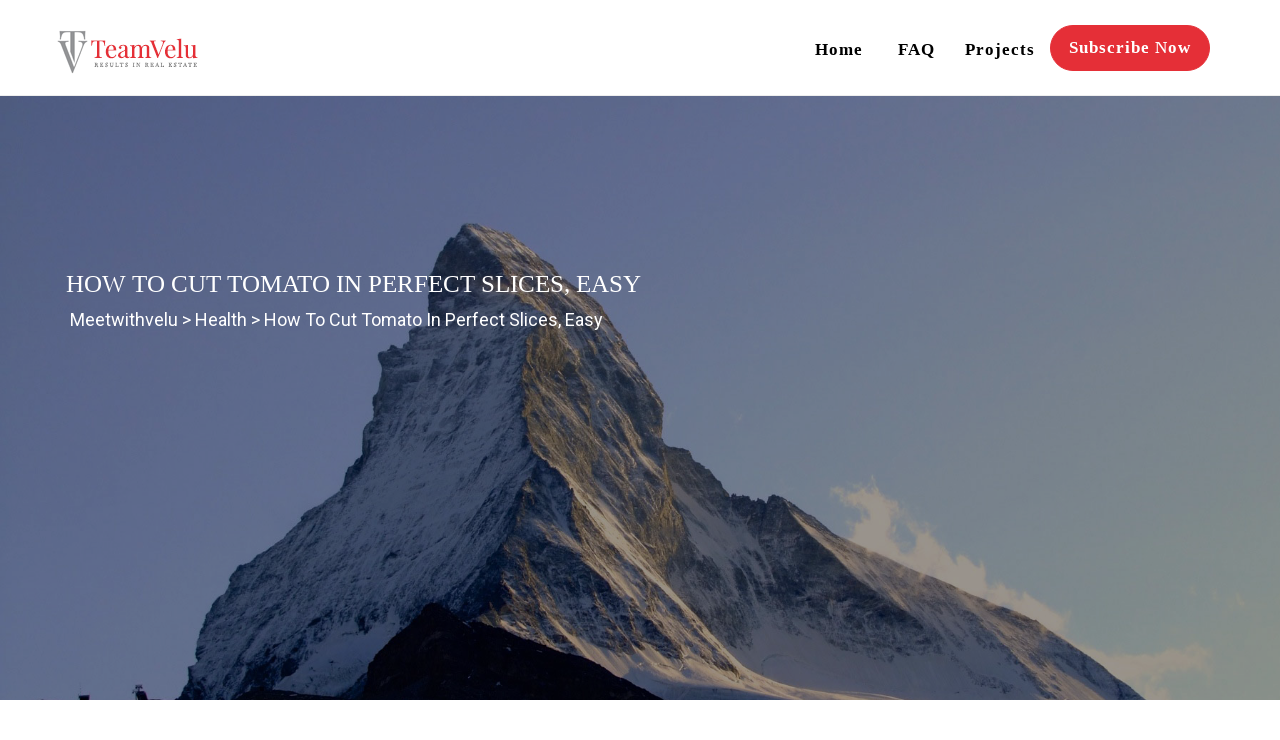

--- FILE ---
content_type: text/html; charset=UTF-8
request_url: https://meetwithvelu.com/how-to-cut-tomato-in-perfect-slices-easy/?replytocom=11
body_size: 11199
content:

	<!DOCTYPE html>
<html lang="en-US" >

<head>
    <!-- Meta UTF8 charset -->
    <meta charset="UTF-8" />
    <meta name="viewport" content="width=device-width, initial-scale=1">
    <meta http-equiv="Cache-control" content="public">
    <link media="all" href="https://meetwithvelu.com/wp-content/cache/autoptimize/css/autoptimize_eb82d346cad637d2e7bd949576f0aff7.css" rel="stylesheet" /><title>How To Cut Tomato In Perfect Slices, Easy &#8211; Meetwithvelu</title>
<link rel='dns-prefetch' href='//www.google.com' />
<link rel='dns-prefetch' href='//maxcdn.bootstrapcdn.com' />
<link rel='dns-prefetch' href='//fonts.googleapis.com' />
<link rel='dns-prefetch' href='//s.w.org' />
<link rel="alternate" type="application/rss+xml" title="Meetwithvelu &raquo; Feed" href="https://meetwithvelu.com/feed/" />
<link rel="alternate" type="application/rss+xml" title="Meetwithvelu &raquo; Comments Feed" href="https://meetwithvelu.com/comments/feed/" />
<link rel="alternate" type="application/rss+xml" title="Meetwithvelu &raquo; How To Cut Tomato In Perfect Slices, Easy Comments Feed" href="https://meetwithvelu.com/how-to-cut-tomato-in-perfect-slices-easy/feed/" />
		<script type="text/javascript">
			window._wpemojiSettings = {"baseUrl":"https:\/\/s.w.org\/images\/core\/emoji\/13.0.0\/72x72\/","ext":".png","svgUrl":"https:\/\/s.w.org\/images\/core\/emoji\/13.0.0\/svg\/","svgExt":".svg","source":{"concatemoji":"https:\/\/meetwithvelu.com\/wp-includes\/js\/wp-emoji-release.min.js?ver=5.5.17"}};
			!function(e,a,t){var n,r,o,i=a.createElement("canvas"),p=i.getContext&&i.getContext("2d");function s(e,t){var a=String.fromCharCode;p.clearRect(0,0,i.width,i.height),p.fillText(a.apply(this,e),0,0);e=i.toDataURL();return p.clearRect(0,0,i.width,i.height),p.fillText(a.apply(this,t),0,0),e===i.toDataURL()}function c(e){var t=a.createElement("script");t.src=e,t.defer=t.type="text/javascript",a.getElementsByTagName("head")[0].appendChild(t)}for(o=Array("flag","emoji"),t.supports={everything:!0,everythingExceptFlag:!0},r=0;r<o.length;r++)t.supports[o[r]]=function(e){if(!p||!p.fillText)return!1;switch(p.textBaseline="top",p.font="600 32px Arial",e){case"flag":return s([127987,65039,8205,9895,65039],[127987,65039,8203,9895,65039])?!1:!s([55356,56826,55356,56819],[55356,56826,8203,55356,56819])&&!s([55356,57332,56128,56423,56128,56418,56128,56421,56128,56430,56128,56423,56128,56447],[55356,57332,8203,56128,56423,8203,56128,56418,8203,56128,56421,8203,56128,56430,8203,56128,56423,8203,56128,56447]);case"emoji":return!s([55357,56424,8205,55356,57212],[55357,56424,8203,55356,57212])}return!1}(o[r]),t.supports.everything=t.supports.everything&&t.supports[o[r]],"flag"!==o[r]&&(t.supports.everythingExceptFlag=t.supports.everythingExceptFlag&&t.supports[o[r]]);t.supports.everythingExceptFlag=t.supports.everythingExceptFlag&&!t.supports.flag,t.DOMReady=!1,t.readyCallback=function(){t.DOMReady=!0},t.supports.everything||(n=function(){t.readyCallback()},a.addEventListener?(a.addEventListener("DOMContentLoaded",n,!1),e.addEventListener("load",n,!1)):(e.attachEvent("onload",n),a.attachEvent("onreadystatechange",function(){"complete"===a.readyState&&t.readyCallback()})),(n=t.source||{}).concatemoji?c(n.concatemoji):n.wpemoji&&n.twemoji&&(c(n.twemoji),c(n.wpemoji)))}(window,document,window._wpemojiSettings);
		</script>
		
	



<link rel='stylesheet' id='font-awesome-css'  href='https://maxcdn.bootstrapcdn.com/font-awesome/4.7.0/css/font-awesome.min.css?ver=4.7.0' type='text/css' media='all' />



















<link rel='stylesheet' id='nt-advent-fonts-load-css'  href='//fonts.googleapis.com/css?family=Poppins%3A300%2C400%2C500%2C600%2C700%7CRoboto%7CJosefin+Sans%3A100%2C300%2C400%2C500&#038;subset=latin%2Clatin-ext&#038;ver=1.0.0' type='text/css' media='all' />



<link rel='stylesheet' id='popup-maker-site-css'  href='https://meetwithvelu.com/wp-content/cache/autoptimize/css/autoptimize_single_ff6e196d9754cb19ee60f92fba3549b7.css?generated=1638949359&#038;ver=1.12.0' type='text/css' media='all' />

<script type='text/javascript' src='https://meetwithvelu.com/wp-includes/js/jquery/jquery.js?ver=1.12.4-wp' id='jquery-core-js'></script>




<script type='text/javascript' defer="defer" src='https://www.google.com/recaptcha/api.js?ver=5.5.17' id='google-methods-js'></script>
<!--[if lt IE 9]>
<script type='text/javascript' src='https://meetwithvelu.com/wp-content/themes/nt-advent/js/blog/modernizr.min.js?ver=2.7.1' id='modernizr-js'></script>
<![endif]-->
<!--[if lt IE 9]>
<script type='text/javascript' src='https://meetwithvelu.com/wp-content/themes/nt-advent/js/blog/respond.min.js?ver=1.4.2' id='respond-js'></script>
<![endif]-->
<script type='text/javascript' id='form-submission-helpers-js-extra'>
/* <![CDATA[ */
var form_submission_helpers = {"ajax_url":"https:\/\/meetwithvelu.com\/wp-admin\/admin-ajax.php","preloader_url":"https:\/\/meetwithvelu.com\/wp-admin\/images\/wpspin_light.gif","countries_with_zip":{"US":"US","GB":"GB","CA":"CA","IE":"IE","CN":"CN","IN":"IN","AU":"AU","BR":"BR","MX":"MX","IT":"IT","NZ":"NZ","JP":"JP","FR":"FR","GR":"GR","DE":"DE","NL":"NL","PT":"PT","ES":"ES"},"page_data":"316"};
var form_submission_helpers = {"ajax_url":"https:\/\/meetwithvelu.com\/wp-admin\/admin-ajax.php","preloader_url":"https:\/\/meetwithvelu.com\/wp-admin\/images\/wpspin_light.gif","countries_with_zip":{"US":"US","GB":"GB","CA":"CA","IE":"IE","CN":"CN","IN":"IN","AU":"AU","BR":"BR","MX":"MX","IT":"IT","NZ":"NZ","JP":"JP","FR":"FR","GR":"GR","DE":"DE","NL":"NL","PT":"PT","ES":"ES"},"page_data":"316"};
/* ]]> */
</script>

<script type='text/javascript' src='https://www.google.com/recaptcha/api.js?hl=en&#038;onload=renderReCaptchaCallback&#038;render=explicit&#038;ver=all' id='google-recaptcha-js-js'></script>
<script type='text/javascript' id='yikes-easy-mc-ajax-js-extra'>
/* <![CDATA[ */
var yikes_mailchimp_ajax = {"ajax_url":"https:\/\/meetwithvelu.com\/wp-admin\/admin-ajax.php","page_data":"316","interest_group_checkbox_error":"This field is required.","preloader_url":"https:\/\/meetwithvelu.com\/wp-content\/plugins\/yikes-inc-easy-mailchimp-extender\/includes\/images\/ripple.svg","loading_dots":"https:\/\/meetwithvelu.com\/wp-content\/plugins\/yikes-inc-easy-mailchimp-extender\/includes\/images\/bars.svg","ajax_security_nonce":"6ec128e439","feedback_message_placement":"before"};
/* ]]> */
</script>

<link rel="https://api.w.org/" href="https://meetwithvelu.com/wp-json/" /><link rel="alternate" type="application/json" href="https://meetwithvelu.com/wp-json/wp/v2/posts/316" /><link rel="EditURI" type="application/rsd+xml" title="RSD" href="https://meetwithvelu.com/xmlrpc.php?rsd" />
<link rel="wlwmanifest" type="application/wlwmanifest+xml" href="https://meetwithvelu.com/wp-includes/wlwmanifest.xml" /> 
<link rel='prev' title='Passion in Bangkok' href='https://meetwithvelu.com/passion-in-bangkok/' />
<meta name="generator" content="WordPress 5.5.17" />
<link rel="canonical" href="https://meetwithvelu.com/how-to-cut-tomato-in-perfect-slices-easy/" />
<link rel='shortlink' href='https://meetwithvelu.com/?p=316' />
<meta name='robots' content='noindex,follow' />
<link rel="alternate" type="application/json+oembed" href="https://meetwithvelu.com/wp-json/oembed/1.0/embed?url=https%3A%2F%2Fmeetwithvelu.com%2Fhow-to-cut-tomato-in-perfect-slices-easy%2F" />
<link rel="alternate" type="text/xml+oembed" href="https://meetwithvelu.com/wp-json/oembed/1.0/embed?url=https%3A%2F%2Fmeetwithvelu.com%2Fhow-to-cut-tomato-in-perfect-slices-easy%2F&#038;format=xml" />
<!-- Global site tag (gtag.js) - Google Analytics--- 11/07/2020-->
<script async src="https://www.googletagmanager.com/gtag/js?id=G-LN3CW3L1FB"></script>
<script>
  window.dataLayer = window.dataLayer || [];
  function gtag(){dataLayer.push(arguments);}
  gtag('js', new Date());

  gtag('config', 'G-LN3CW3L1FB');
</script><meta name="generator" content="Powered by WPBakery Page Builder - drag and drop page builder for WordPress."/>
<meta name="generator" content="Powered by Slider Revolution 6.2.22 - responsive, Mobile-Friendly Slider Plugin for WordPress with comfortable drag and drop interface." />
<link rel="icon" href="https://meetwithvelu.com/wp-content/uploads/2020/10/favicon.png" sizes="32x32" />
<link rel="icon" href="https://meetwithvelu.com/wp-content/uploads/2020/10/favicon.png" sizes="192x192" />
<link rel="apple-touch-icon" href="https://meetwithvelu.com/wp-content/uploads/2020/10/favicon.png" />
<meta name="msapplication-TileImage" content="https://meetwithvelu.com/wp-content/uploads/2020/10/favicon.png" />
<script type="text/javascript">function setREVStartSize(e){
			//window.requestAnimationFrame(function() {				 
				window.RSIW = window.RSIW===undefined ? window.innerWidth : window.RSIW;	
				window.RSIH = window.RSIH===undefined ? window.innerHeight : window.RSIH;	
				try {								
					var pw = document.getElementById(e.c).parentNode.offsetWidth,
						newh;
					pw = pw===0 || isNaN(pw) ? window.RSIW : pw;
					e.tabw = e.tabw===undefined ? 0 : parseInt(e.tabw);
					e.thumbw = e.thumbw===undefined ? 0 : parseInt(e.thumbw);
					e.tabh = e.tabh===undefined ? 0 : parseInt(e.tabh);
					e.thumbh = e.thumbh===undefined ? 0 : parseInt(e.thumbh);
					e.tabhide = e.tabhide===undefined ? 0 : parseInt(e.tabhide);
					e.thumbhide = e.thumbhide===undefined ? 0 : parseInt(e.thumbhide);
					e.mh = e.mh===undefined || e.mh=="" || e.mh==="auto" ? 0 : parseInt(e.mh,0);		
					if(e.layout==="fullscreen" || e.l==="fullscreen") 						
						newh = Math.max(e.mh,window.RSIH);					
					else{					
						e.gw = Array.isArray(e.gw) ? e.gw : [e.gw];
						for (var i in e.rl) if (e.gw[i]===undefined || e.gw[i]===0) e.gw[i] = e.gw[i-1];					
						e.gh = e.el===undefined || e.el==="" || (Array.isArray(e.el) && e.el.length==0)? e.gh : e.el;
						e.gh = Array.isArray(e.gh) ? e.gh : [e.gh];
						for (var i in e.rl) if (e.gh[i]===undefined || e.gh[i]===0) e.gh[i] = e.gh[i-1];
											
						var nl = new Array(e.rl.length),
							ix = 0,						
							sl;					
						e.tabw = e.tabhide>=pw ? 0 : e.tabw;
						e.thumbw = e.thumbhide>=pw ? 0 : e.thumbw;
						e.tabh = e.tabhide>=pw ? 0 : e.tabh;
						e.thumbh = e.thumbhide>=pw ? 0 : e.thumbh;					
						for (var i in e.rl) nl[i] = e.rl[i]<window.RSIW ? 0 : e.rl[i];
						sl = nl[0];									
						for (var i in nl) if (sl>nl[i] && nl[i]>0) { sl = nl[i]; ix=i;}															
						var m = pw>(e.gw[ix]+e.tabw+e.thumbw) ? 1 : (pw-(e.tabw+e.thumbw)) / (e.gw[ix]);					
						newh =  (e.gh[ix] * m) + (e.tabh + e.thumbh);
					}				
					if(window.rs_init_css===undefined) window.rs_init_css = document.head.appendChild(document.createElement("style"));					
					document.getElementById(e.c).height = newh+"px";
					window.rs_init_css.innerHTML += "#"+e.c+"_wrapper { height: "+newh+"px }";				
				} catch(e){
					console.log("Failure at Presize of Slider:" + e)
				}					   
			//});
		  };</script>
		
		<noscript><style> .wpb_animate_when_almost_visible { opacity: 1; }</style></noscript><script src="https://meetwithvelu.com/wp-content/cache/autoptimize/js/autoptimize_13c8b54720d846577c52753809c373c4.js"></script></head>

<!-- BODY START=========== -->
<body class="post-template-default single single-post postid-316 single-format-standard nt-advent-child simple-testimonials-showcase simple-testimonials-showcase-page wpb-js-composer js-comp-ver-6.4.1 vc_responsive">
        <!-- PRELOADER START=========== -->
    

    <!-- START CONTAINER -->
    <div class="wrapper">
<input type="hidden" name="name" id="id-name" value="">
<input type="hidden" name="email" id="id-email" value="">
<input type="hidden" name="a1" id="id-commend" value="">	


	<div class="container header-new">

          <nav class="navbar navbar-default navbar-fixed-top">

          <div class="container">

                <!-- Brand and toggle get grouped for better mobile display -->

			<div class="navbar-header page-scroll">



				<button type="button" class="navbar-toggle" data-toggle="collapse" data-target="#bs-example-navbar-collapse-1" aria-expanded="false">

				  <span class="sr-only">Toggle navigation</span>

				  <span class="icon-bar"></span>

				  <span class="icon-bar"></span>

				  <span class="icon-bar"></span>

				</button>



				


				
					


						<a href="https://meetwithvelu.com/" class="img-logo navbar-brand page-scroll  default-logo ">

							<noscript><img class="responsive-img" src="https://meetwithvelu.com/wp-content/uploads/2020/10/logo3.png" alt="Meetwithvelu"></noscript><img class="lazyload responsive-img" src='data:image/svg+xml,%3Csvg%20xmlns=%22http://www.w3.org/2000/svg%22%20viewBox=%220%200%20210%20140%22%3E%3C/svg%3E' data-src="https://meetwithvelu.com/wp-content/uploads/2020/10/logo3.png" alt="Meetwithvelu">

						</a> <!-- Your Logo -->



						
						<a href="https://meetwithvelu.com/" class="img-logo navbar-brand page-scroll sticky-logo">

							<noscript><img class="responsive-img" src="https://meetwithvelu.com/wp-content/uploads/2020/10/logo3.png" alt="Meetwithvelu"></noscript><img class="lazyload responsive-img" src='data:image/svg+xml,%3Csvg%20xmlns=%22http://www.w3.org/2000/svg%22%20viewBox=%220%200%20210%20140%22%3E%3C/svg%3E' data-src="https://meetwithvelu.com/wp-content/uploads/2020/10/logo3.png" alt="Meetwithvelu">

						</a> <!-- Your Logo -->

						


						


				


			</div>

                <!-- Collect the nav links, forms, and other content for toggling -->

              <div class="collapse navbar-collapse navbar-right" id="bs-example-navbar-collapse-1">



				<ul id="primary-menu" class="primary-menu nav navbar-nav nav-white"><li id="menu-item-144" class="menu-item menu-item-type-custom menu-item-object-custom menu-item-144"><a title="Home" href="#home"><span class=" 						"></span>&nbsp;Home</a></li>
<li id="menu-item-148" class="menu-item menu-item-type-custom menu-item-object-custom menu-item-148"><a title="FAQ" href="#faq"><span class=" 						"></span>&nbsp;FAQ</a></li>
<li id="menu-item-722" class="menu-item menu-item-type-post_type menu-item-object-page menu-item-722"><a title="Projects" href="https://meetwithvelu.com/projects/">Projects</a></li>
<li id="menu-item-382" class="menu-item menu-item-type-custom menu-item-object-custom menu-item-382"><a title="Subscribe Now" href="#">Subscribe Now</a></li>
</ul>


            </div>

          </div>

        </nav><!-- /.navbar-collapse -->

      </div><!-- /.container-fluid -->


	<div class="main" id="main"><!-- Main Section-->

	<div class="template-cover template-cover-style-2 js-full-height-off section-class-scroll index-header" >

		<div class="template-overlay"></div>

		<div class="template-cover-text">
			<div class="container">
				<div class="row">
					<div class="col-md-8 center">
						<div class="template-cover-intro">

															<h2 class="uppercase lead-heading">How To Cut Tomato In Perfect Slices, Easy</h2>
							
                            								<p class="breadcrubms"> <!-- Breadcrumb NavXT 6.5.0 -->
<span property="itemListElement" typeof="ListItem"><a property="item" typeof="WebPage" title="Go to Meetwithvelu." href="https://meetwithvelu.com" class="home" ><span property="name">Meetwithvelu</span></a><meta property="position" content="1"></span> &gt; <span property="itemListElement" typeof="ListItem"><a property="item" typeof="WebPage" title="Go to the Health category archives." href="https://meetwithvelu.com/category/health/" class="taxonomy category" ><span property="name">Health</span></a><meta property="position" content="2"></span> &gt; <span property="itemListElement" typeof="ListItem"><span property="name" class="post post-post current-item">How To Cut Tomato In Perfect Slices, Easy</span><meta property="url" content="https://meetwithvelu.com/how-to-cut-tomato-in-perfect-slices-easy/"><meta property="position" content="3"></span></p>
							
						</div>
					</div>
				</div>
			</div>
		</div>
	</div>

	<section id="blog">
		<div class="container has-margin-bottom">
			<div class="row">
				<div class="col-md-12-off has-margin-bottom-off">
								<div class="col-lg-8 col-md-8 col-sm-12 index float-right posts">
				
					
<article id="post-316" class="post-316 post type-post status-publish format-standard has-post-thumbnail hentry category-health ">

			<div class="article-img">
			<noscript><img width="1400" height="831" src="https://meetwithvelu.com/wp-content/uploads/2016/11/image-bg.jpg" class="attachment-full size-full wp-post-image" alt="" srcset="https://meetwithvelu.com/wp-content/uploads/2016/11/image-bg.jpg 1400w, https://meetwithvelu.com/wp-content/uploads/2016/11/image-bg-300x178.jpg 300w, https://meetwithvelu.com/wp-content/uploads/2016/11/image-bg-1024x608.jpg 1024w, https://meetwithvelu.com/wp-content/uploads/2016/11/image-bg-768x456.jpg 768w" sizes="(max-width: 1400px) 100vw, 1400px" /></noscript><img width="1400" height="831" src='data:image/svg+xml,%3Csvg%20xmlns=%22http://www.w3.org/2000/svg%22%20viewBox=%220%200%201400%20831%22%3E%3C/svg%3E' data-src="https://meetwithvelu.com/wp-content/uploads/2016/11/image-bg.jpg" class="lazyload attachment-full size-full wp-post-image" alt="" data-srcset="https://meetwithvelu.com/wp-content/uploads/2016/11/image-bg.jpg 1400w, https://meetwithvelu.com/wp-content/uploads/2016/11/image-bg-300x178.jpg 300w, https://meetwithvelu.com/wp-content/uploads/2016/11/image-bg-1024x608.jpg 1024w, https://meetwithvelu.com/wp-content/uploads/2016/11/image-bg-768x456.jpg 768w" data-sizes="(max-width: 1400px) 100vw, 1400px" />		</div>
	
	<div class="post-container">
		<div class="content-container">

			<div class="entry-header">
							</div><!-- .entry-header -->

			<ul class="entry-meta">
				<li><a href="https://meetwithvelu.com/how-to-cut-tomato-in-perfect-slices-easy/">March 9, 2017</a></li>
				<li>in  <a href="https://meetwithvelu.com/category/health/" rel="category tag">Health</a></li>
				<li>admin</li>
							</ul>

		</div>

		<div class="entry-content">
			<p>				Ne duo laudem complectitur, et dicta scripserit his. Cu maiorum scriptorem sea, sea graecis temporibus ut. Regione reprehendunt an ius. At vis dolorum facilisi, ne vim munere doctus liberavisse, sed oratio integre dissentiunt in. Est option oportere indoctum et, id tollit probatus sit. Qui case probatus cu.</p>
<blockquote><p>Ne duo laudem complectitur, et dicta scripserit his. Cu maiorum scriptorem sea, sea graecis temporibus ut. Regione reprehendunt an ius.</p></blockquote>
<p>Ne mei numquam theophrastus, ei dolor exerci consectetuer sea, homero tamquam accusam te nam. Ut sed tota semper nusquam, ad mea graeci forensibus,<span style="color: #ff6600;"><strong> cu tamquam sensibus vis</strong></span>. Eruditi delicata et usu. Pro movet omnes debitis at. <del>Liber invenire praesent ius ex.</del></p>
<p><strong>Ne duo laudem complectitur, et dicta scripserit his. Cu maiorum scriptorem sea, sea graecis temporibus ut. Regione reprehendunt an ius. At vis dolorum facilisi, ne vim munere doctus liberavisse, sed oratio integre dissentiunt in. Est option oportere indoctum et, id tollit probatus sit. Qui case probatus cu.</strong>		</p>
		</div><!-- .entry-content -->

		
		
            <div id="share-buttons">
                <a href="http://www.facebook.com/sharer.php?u=https://meetwithvelu.com/how-to-cut-tomato-in-perfect-slices-easy/" target="_blank"><i class="fa fa-facebook"></i></a>
                <a href="http://twitter.com/share?url=https://meetwithvelu.com/how-to-cut-tomato-in-perfect-slices-easy/" target="_blank"><i class="fa fa-twitter"></i></a>
                <a href="https://plus.google.com/share?url=https://meetwithvelu.com/how-to-cut-tomato-in-perfect-slices-easy/" target="_blank"><i class="fa fa-google-plus"></i></a>
                <a href="http://www.digg.com/submit?url=https://meetwithvelu.com/how-to-cut-tomato-in-perfect-slices-easy/" target="_blank"><i class="fa fa-digg"></i></a>
                <a href="http://reddit.com/submit?url=https://meetwithvelu.com/how-to-cut-tomato-in-perfect-slices-easy/" target="_blank"><i class="fa fa-reddit"></i></a>
                <a href="http://www.linkedin.com/shareArticle?mini=true&url=https://meetwithvelu.com/how-to-cut-tomato-in-perfect-slices-easy/" target="_blank"><i class="fa fa-linkedin"></i></a>
                <a href="javascript:void((function()%7Bvar%20e=document.createElement('script');e.setAttribute('type','text/javascript');e.setAttribute('charset','UTF-8');e.setAttribute('src','http://assets.pinterest.com/js/pinmarklet.js?r='+Math.random()*99999999);document.body.appendChild(e)%7D)());"><i class="fa fa-pinterest"></i></a>
                <a href="http://www.stumbleupon.com/submit?url=https://meetwithvelu.com/how-to-cut-tomato-in-perfect-slices-easy/" target="_blank"><i class="fa fa-stumbleupon"></i></a>
            </div>
            
	</div>
</article><!-- #post-## -->

<div class="container-for-comments">
	<!-- Comments -->
			<h3 class="color-dark text-uppercase text-bold">
			3 thoughts on &ldquo;<span>How To Cut Tomato In Perfect Slices, Easy</span>&rdquo;		</h3>

		
		
			        <div class="comments">
            <ul>
				<li class="comment">
					<span class="who">
						<noscript><img alt='' src='https://secure.gravatar.com/avatar/30af994384c529694b3bf840f5d087a0?s=80&#038;d=mm&#038;r=g' srcset='https://secure.gravatar.com/avatar/30af994384c529694b3bf840f5d087a0?s=160&#038;d=mm&#038;r=g 2x' class='avatar avatar-80 photo' height='80' width='80' /></noscript><img alt='' src='data:image/svg+xml,%3Csvg%20xmlns=%22http://www.w3.org/2000/svg%22%20viewBox=%220%200%2080%2080%22%3E%3C/svg%3E' data-src='https://secure.gravatar.com/avatar/30af994384c529694b3bf840f5d087a0?s=80&#038;d=mm&#038;r=g' data-srcset='https://secure.gravatar.com/avatar/30af994384c529694b3bf840f5d087a0?s=160&#038;d=mm&#038;r=g 2x' class='lazyload avatar avatar-80 photo' height='80' width='80' />					</span>
					<div class="who-comment">
					<p class="name">admin</p>
					<p>Proin in dolor et ligula varius posuere id in sapien. Praesent tortor lorem, suscipit eget semper ut, sodales a leo.</p>
                                        <a rel='nofollow' class='comment-reply-link' href='https://meetwithvelu.com/how-to-cut-tomato-in-perfect-slices-easy/?replytocom=11#respond' data-commentid="11" data-postid="316" data-belowelement="comment-11" data-respondelement="respond" data-replyto="Reply to admin" aria-label='Reply to admin'>Reply</a>                    <span class="meta-data"><time class="comment-date" pubdate datetime="2018-09-04T13:50:28+00:00">September 4, 2018 at 1:50 pm</time></span>
										</div>
				</li>
            </ul>
		</div>
	<ul class="children">
        <div class="comments">
            <ul>
				<li class="comment">
					<span class="who">
						<noscript><img alt='' src='https://secure.gravatar.com/avatar/30af994384c529694b3bf840f5d087a0?s=80&#038;d=mm&#038;r=g' srcset='https://secure.gravatar.com/avatar/30af994384c529694b3bf840f5d087a0?s=160&#038;d=mm&#038;r=g 2x' class='avatar avatar-80 photo' height='80' width='80' /></noscript><img alt='' src='data:image/svg+xml,%3Csvg%20xmlns=%22http://www.w3.org/2000/svg%22%20viewBox=%220%200%2080%2080%22%3E%3C/svg%3E' data-src='https://secure.gravatar.com/avatar/30af994384c529694b3bf840f5d087a0?s=80&#038;d=mm&#038;r=g' data-srcset='https://secure.gravatar.com/avatar/30af994384c529694b3bf840f5d087a0?s=160&#038;d=mm&#038;r=g 2x' class='lazyload avatar avatar-80 photo' height='80' width='80' />					</span>
					<div class="who-comment">
					<p class="name">admin</p>
					<p>Nulla iaculis sapien sit amet lacus ornare faucibus. Morbi laoreet sed enim vestibulum posuere.</p>
                                        <a rel='nofollow' class='comment-reply-link' href='https://meetwithvelu.com/how-to-cut-tomato-in-perfect-slices-easy/?replytocom=12#respond' data-commentid="12" data-postid="316" data-belowelement="comment-12" data-respondelement="respond" data-replyto="Reply to admin" aria-label='Reply to admin'>Reply</a>                    <span class="meta-data"><time class="comment-date" pubdate datetime="2018-09-04T13:50:39+00:00">September 4, 2018 at 1:50 pm</time></span>
										</div>
				</li>
            </ul>
		</div>
	</li><!-- #comment-## -->
</ul><!-- .children -->
</li><!-- #comment-## -->
        <div class="comments">
            <ul>
				<li class="comment">
					<span class="who">
						<noscript><img alt='' src='https://secure.gravatar.com/avatar/30af994384c529694b3bf840f5d087a0?s=80&#038;d=mm&#038;r=g' srcset='https://secure.gravatar.com/avatar/30af994384c529694b3bf840f5d087a0?s=160&#038;d=mm&#038;r=g 2x' class='avatar avatar-80 photo' height='80' width='80' /></noscript><img alt='' src='data:image/svg+xml,%3Csvg%20xmlns=%22http://www.w3.org/2000/svg%22%20viewBox=%220%200%2080%2080%22%3E%3C/svg%3E' data-src='https://secure.gravatar.com/avatar/30af994384c529694b3bf840f5d087a0?s=80&#038;d=mm&#038;r=g' data-srcset='https://secure.gravatar.com/avatar/30af994384c529694b3bf840f5d087a0?s=160&#038;d=mm&#038;r=g 2x' class='lazyload avatar avatar-80 photo' height='80' width='80' />					</span>
					<div class="who-comment">
					<p class="name">admin</p>
					<p>Donec at nulla nec urna maximus tincidunt blandit sed magna.</p>
                                        <a rel='nofollow' class='comment-reply-link' href='https://meetwithvelu.com/how-to-cut-tomato-in-perfect-slices-easy/?replytocom=13#respond' data-commentid="13" data-postid="316" data-belowelement="comment-13" data-respondelement="respond" data-replyto="Reply to admin" aria-label='Reply to admin'>Reply</a>                    <span class="meta-data"><time class="comment-date" pubdate datetime="2018-09-04T13:50:46+00:00">September 4, 2018 at 1:50 pm</time></span>
										</div>
				</li>
            </ul>
		</div>
	</li><!-- #comment-## -->
			<!-- .commentlist -->

		
	
	
	   
			<div class="pull-righta"><small><a rel="nofollow" id="cancel-comment-reply-link" href="/how-to-cut-tomato-in-perfect-slices-easy/#respond">Click here to cancel reply.</a></small></div>
		 
			
          	<div id="respond" class="comment-respond">
		<h3 id="reply-title" class="comment-reply-title">Leave a Reply to <a href="#comment-11">admin</a> <small><a rel="nofollow" id="cancel-comment-reply-link" href="/how-to-cut-tomato-in-perfect-slices-easy/#respond">Cancel reply</a></small></h3><form action="https://meetwithvelu.com/wp-comments-post.php" method="post" id="commentform" class="comment-form"><p class="comment-notes"><span id="email-notes">Your email address will not be published.</span> Required fields are marked <span class="required">*</span></p><p class="comment-form-comment"><label for="comment">Comment</label> <textarea id="comment" name="comment" cols="45" rows="8" maxlength="65525" required="required"></textarea></p><p class="comment-form-author"><label for="author">Name <span class="required">*</span></label> <input id="author" name="author" type="text" value="" size="30" maxlength="245" required='required' /></p>
<p class="comment-form-email"><label for="email">Email <span class="required">*</span></label> <input id="email" name="email" type="text" value="" size="30" maxlength="100" aria-describedby="email-notes" required='required' /></p>
<p class="comment-form-url"><label for="url">Website</label> <input id="url" name="url" type="text" value="" size="30" maxlength="200" /></p>
<p class="comment-form-cookies-consent"><input id="wp-comment-cookies-consent" name="wp-comment-cookies-consent" type="checkbox" value="yes" /> <label for="wp-comment-cookies-consent">Save my name, email, and website in this browser for the next time I comment.</label></p>
<p class="form-submit"><input name="submit" type="submit" id="submit" class="submit" value="Post Comment" /> <input type='hidden' name='comment_post_ID' value='316' id='comment_post_ID' />
<input type='hidden' name='comment_parent' id='comment_parent' value='11' />
</p></form>	</div><!-- #respond -->
			 
			 
	</div>
	<!-- Navigation -->

	<ul class="pager">

		<li class="previous"><a href="https://meetwithvelu.com/passion-in-bangkok/" rel="prev"><i class="fa fa-angle-left"></i> Passion in Bangkok </a></li>

		<li class="next"><li>

	</ul>

	
				</div><!-- #end sidebar+ content -->

										<div id="widget-area" class="widget-area col-lg-3 col-md-3 col-sm-12">
		<div class="widget  widget_search"><form role="search" method="get" id="searchform" class="searchform" action="https://meetwithvelu.com/">
				<div>
					<label class="screen-reader-text" for="s">Search for:</label>
					<input type="text" value="" name="s" id="s" />
					<input type="submit" id="searchsubmit" value="Search" />
				</div>
			</form></div>
		<div class="widget  widget_recent_entries">
		<h4 class="widget-title"><span>Recent Posts</span></h4>
		<ul>
											<li>
					<a href="https://meetwithvelu.com/how-to-cut-tomato-in-perfect-slices-easy/" aria-current="page">How To Cut Tomato In Perfect Slices, Easy</a>
									</li>
											<li>
					<a href="https://meetwithvelu.com/passion-in-bangkok/">Passion in Bangkok</a>
									</li>
											<li>
					<a href="https://meetwithvelu.com/experience-impossible/">Experience Impossible</a>
									</li>
											<li>
					<a href="https://meetwithvelu.com/macro-at-its-best/">Macro At Its Best</a>
									</li>
					</ul>

		</div><div class="widget  widget_recent_comments"><h4 class="widget-title"><span>Recent Comments</span></h4><ul id="recentcomments"><li class="recentcomments"><span class="comment-author-link">admin</span> on <a href="https://meetwithvelu.com/macro-at-its-best/#comment-4">Macro At Its Best</a></li><li class="recentcomments"><span class="comment-author-link">admin</span> on <a href="https://meetwithvelu.com/macro-at-its-best/#comment-3">Macro At Its Best</a></li><li class="recentcomments"><span class="comment-author-link">admin</span> on <a href="https://meetwithvelu.com/macro-at-its-best/#comment-2">Macro At Its Best</a></li><li class="recentcomments"><span class="comment-author-link">admin</span> on <a href="https://meetwithvelu.com/experience-impossible/#comment-7">Experience Impossible</a></li><li class="recentcomments"><span class="comment-author-link">admin</span> on <a href="https://meetwithvelu.com/experience-impossible/#comment-6">Experience Impossible</a></li></ul></div><div class="widget  widget_archive"><h4 class="widget-title"><span>Archives</span></h4>
			<ul>
					<li><a href='https://meetwithvelu.com/2017/03/'>March 2017</a></li>
			</ul>

			</div><div class="widget  widget_categories"><h4 class="widget-title"><span>Categories</span></h4>
			<ul>
					<li class="cat-item cat-item-3"><a href="https://meetwithvelu.com/category/health/">Health</a>
</li>
	<li class="cat-item cat-item-6"><a href="https://meetwithvelu.com/category/photography/">Photography</a>
</li>
	<li class="cat-item cat-item-7"><a href="https://meetwithvelu.com/category/travel/">Travel</a>
</li>
			</ul>

			</div><div class="widget  widget_meta"><h4 class="widget-title"><span>Meta</span></h4>
		<ul>
						<li><a href="https://meetwithvelu.com/wp-login.php">Log in</a></li>
			<li><a href="https://meetwithvelu.com/feed/">Entries feed</a></li>
			<li><a href="https://meetwithvelu.com/comments/feed/">Comments feed</a></li>

			<li><a href="https://wordpress.org/">WordPress.org</a></li>
		</ul>

		</div>	</div>
				
				</div>
			</div>
		</div>
	</section>

					<!-- footer default -->
	<div class="footer">
		<div class="container">
			<div class="col-md-6">
				<p>© 2021 ACIES. Designed by <a href="https://flobile.com/">Flobile.</a></p>
			</div>

			<div class="col-md-6">
				<div class="footer_social_main">

<a href="https://meetwithvelu.com/terms-of-use/">Terms of Use</a> | <a href="https://meetwithvelu.com/privacy-policy/">Privacy Policy</a>
&nbsp;&nbsp;Follow us:
<a href="https://www.facebook.com/TeamVelu"><i class="fa fa-facebook fa-lg"></i></a>
<a href="https://twitter.com/TeamVelu"><i class="fa fa-twitter fa-lg"></i></a>
<a href="https://www.linkedin.com/company/teamvelu"><i class="fa fa-linkedin fa-lg"></i></a>

</div>			</div>
		</div>
	</div>
	
        <!-- Scroll To Top -->

          <a id="back-top" class="back-to-top page-scroll" href="#main">
          <i class="ion-ios-arrow-thin-up"></i>
          </a>

        <!-- Scroll To Top Ends-->
		<!-- END footer -->
	<script type="text/javascript">
jQuery = $;
</script><div id="pum-962" class="pum pum-overlay pum-theme-551 pum-theme-lightbox popmake-overlay click_open" data-popmake="{&quot;id&quot;:962,&quot;slug&quot;:&quot;popup-video-in-home-page&quot;,&quot;theme_id&quot;:551,&quot;cookies&quot;:[{&quot;event&quot;:&quot;on_popup_close&quot;,&quot;settings&quot;:{&quot;name&quot;:&quot;pum-962&quot;,&quot;key&quot;:&quot;&quot;,&quot;session&quot;:false,&quot;time&quot;:&quot;1 month&quot;,&quot;path&quot;:&quot;1&quot;}}],&quot;triggers&quot;:[{&quot;type&quot;:&quot;click_open&quot;,&quot;settings&quot;:{&quot;cookie_name&quot;:&quot;&quot;,&quot;extra_selectors&quot;:&quot;.video-popup&quot;}}],&quot;mobile_disabled&quot;:null,&quot;tablet_disabled&quot;:null,&quot;meta&quot;:{&quot;display&quot;:{&quot;stackable&quot;:false,&quot;overlay_disabled&quot;:false,&quot;scrollable_content&quot;:false,&quot;disable_reposition&quot;:false,&quot;size&quot;:&quot;medium&quot;,&quot;responsive_min_width&quot;:&quot;0%&quot;,&quot;responsive_min_width_unit&quot;:false,&quot;responsive_max_width&quot;:&quot;100%&quot;,&quot;responsive_max_width_unit&quot;:false,&quot;custom_width&quot;:&quot;640px&quot;,&quot;custom_width_unit&quot;:false,&quot;custom_height&quot;:&quot;380px&quot;,&quot;custom_height_unit&quot;:false,&quot;custom_height_auto&quot;:false,&quot;location&quot;:&quot;center top&quot;,&quot;position_from_trigger&quot;:false,&quot;position_top&quot;:&quot;100&quot;,&quot;position_left&quot;:&quot;0&quot;,&quot;position_bottom&quot;:&quot;0&quot;,&quot;position_right&quot;:&quot;0&quot;,&quot;position_fixed&quot;:false,&quot;animation_type&quot;:&quot;fade&quot;,&quot;animation_speed&quot;:&quot;350&quot;,&quot;animation_origin&quot;:&quot;center top&quot;,&quot;overlay_zindex&quot;:false,&quot;zindex&quot;:&quot;1999999999&quot;},&quot;close&quot;:{&quot;text&quot;:&quot;&quot;,&quot;button_delay&quot;:&quot;0&quot;,&quot;overlay_click&quot;:false,&quot;esc_press&quot;:false,&quot;f4_press&quot;:false},&quot;click_open&quot;:[]}}" role="dialog" aria-hidden="true" >

	<div id="popmake-962" class="pum-container popmake theme-551 pum-responsive pum-responsive-medium responsive size-medium">

				

				

		

				<div class="pum-content popmake-content">
			<p><iframe width="500" height="500" src="https://www.youtube.com/embed/CfD4qf8l5Ew" title="YouTube video player" frameborder="0" allow="accelerometer; autoplay; clipboard-write; encrypted-media; gyroscope; picture-in-picture" allowfullscreen></iframe></p>
		</div>


				

				            <button type="button" class="pum-close popmake-close" aria-label="Close">
			&times;            </button>
		
	</div>

</div>
<div id="pum-680" class="pum pum-overlay pum-theme-551 pum-theme-lightbox popmake-overlay click_open" data-popmake="{&quot;id&quot;:680,&quot;slug&quot;:&quot;subscriber&quot;,&quot;theme_id&quot;:551,&quot;cookies&quot;:[],&quot;triggers&quot;:[{&quot;type&quot;:&quot;click_open&quot;,&quot;settings&quot;:{&quot;cookie_name&quot;:&quot;&quot;,&quot;extra_selectors&quot;:&quot;#pause&quot;}}],&quot;mobile_disabled&quot;:null,&quot;tablet_disabled&quot;:null,&quot;meta&quot;:{&quot;display&quot;:{&quot;stackable&quot;:false,&quot;overlay_disabled&quot;:false,&quot;scrollable_content&quot;:false,&quot;disable_reposition&quot;:false,&quot;size&quot;:&quot;small&quot;,&quot;responsive_min_width&quot;:&quot;0%&quot;,&quot;responsive_min_width_unit&quot;:false,&quot;responsive_max_width&quot;:&quot;100%&quot;,&quot;responsive_max_width_unit&quot;:false,&quot;custom_width&quot;:&quot;640px&quot;,&quot;custom_width_unit&quot;:false,&quot;custom_height&quot;:&quot;380px&quot;,&quot;custom_height_unit&quot;:false,&quot;custom_height_auto&quot;:false,&quot;location&quot;:&quot;center top&quot;,&quot;position_from_trigger&quot;:false,&quot;position_top&quot;:&quot;100&quot;,&quot;position_left&quot;:&quot;0&quot;,&quot;position_bottom&quot;:&quot;0&quot;,&quot;position_right&quot;:&quot;0&quot;,&quot;position_fixed&quot;:false,&quot;animation_type&quot;:&quot;fade&quot;,&quot;animation_speed&quot;:&quot;350&quot;,&quot;animation_origin&quot;:&quot;center top&quot;,&quot;overlay_zindex&quot;:false,&quot;zindex&quot;:&quot;1999999999&quot;},&quot;close&quot;:{&quot;text&quot;:&quot;&quot;,&quot;button_delay&quot;:&quot;0&quot;,&quot;overlay_click&quot;:false,&quot;esc_press&quot;:false,&quot;f4_press&quot;:false},&quot;click_open&quot;:[]}}" role="dialog" aria-hidden="true" >

	<div id="popmake-680" class="pum-container popmake theme-551 pum-responsive pum-responsive-small responsive size-small">

				

				

		

				<div class="pum-content popmake-content">
			
	<section id="yikes-mailchimp-container-5" class="yikes-mailchimp-container yikes-mailchimp-container-5 ">
				<form id="subscribers-video-5" class="yikes-easy-mc-form yikes-easy-mc-form-5  " method="POST" data-attr-form-id="5">

													<label for="yikes-easy-mc-form-5-FNAME"  class="FNAME-label ">

										<!-- dictate label visibility -->
																					<span class="FNAME-label">
												First Name											</span>
										
										<!-- Description Above -->
										
										<input id="yikes-easy-mc-form-5-FNAME"  name="FNAME"  placeholder=""  class="yikes-easy-mc-text "   type="text"  value="">

										<!-- Description Below -->
										
									</label>
																		<label for="yikes-easy-mc-form-5-EMAIL"  class="EMAIL-label yikes-mailchimp-field-required ">

										<!-- dictate label visibility -->
																					<span class="EMAIL-label">
												Email Address											</span>
										
										<!-- Description Above -->
										
										<input id="yikes-easy-mc-form-5-EMAIL"  name="EMAIL"  placeholder=""  class="yikes-easy-mc-email "  required="required" type="email"  value="">

										<!-- Description Below -->
										
									</label>
									
									<label for="yikes-easy-mc-form-5-PHONE"  class="PHONE-label yikes-mailchimp-field-required ">

										<!-- dictate label visibility -->
																					<span class="PHONE-label">
												Phone Number											</span>
										
										<!-- Description Above -->
										
										<input id="yikes-easy-mc-form-5-PHONE"  name="PHONE"  placeholder=""  class="yikes-easy-mc-phone "  required="required" type="text"  data-phone-type="international" title="International Phone Number" pattern="[0-9,-,+]{1,}"  value="">

										<!-- Description Below -->
										
									</label>
									<div class="g-recaptcha" data-sitekey="6LfZot8ZAAAAAJFO_ZcRc0G9nAbm9LNe2OcTm6ch" data-theme="light" data-type="image" data-size="normal" data-callback="" data-expired-callback=""></div>
				<!-- Honeypot Trap -->
				<input type="hidden" name="yikes-mailchimp-honeypot" id="yikes-mailchimp-honeypot-5" value="">

				<!-- List ID -->
				<input type="hidden" name="yikes-mailchimp-associated-list-id" id="yikes-mailchimp-associated-list-id-5" value="18da4efdcd">

				<!-- The form that is being submitted! Used to display error/success messages above the correct form -->
				<input type="hidden" name="yikes-mailchimp-submitted-form" id="yikes-mailchimp-submitted-form-5" value="5">

				<!-- Submit Button -->
				<button type="submit" class="yikes-easy-mc-submit-button yikes-easy-mc-submit-button-5 btn btn-primary "> <span class="yikes-mailchimp-submit-button-span-text">Submit</span></button>				<!-- Nonce Security Check -->
				<input type="hidden" id="yikes_easy_mc_new_subscriber_5" name="yikes_easy_mc_new_subscriber" value="447f85ff72">
				<input type="hidden" name="_wp_http_referer" value="/how-to-cut-tomato-in-perfect-slices-easy/?replytocom=11" />				
			</form>
			<!-- Mailchimp Form generated by Easy Forms for Mailchimp v6.7.0 (https://wordpress.org/plugins/yikes-inc-easy-mailchimp-extender/) -->

			</section>
	
		</div>


				

				            <button type="button" class="pum-close popmake-close" aria-label="Close">
			&times;            </button>
		
	</div>

</div>
<div id="pum-558" class="pum pum-overlay pum-theme-551 pum-theme-lightbox popmake-overlay click_open" data-popmake="{&quot;id&quot;:558,&quot;slug&quot;:&quot;contact-us&quot;,&quot;theme_id&quot;:551,&quot;cookies&quot;:[],&quot;triggers&quot;:[{&quot;type&quot;:&quot;click_open&quot;,&quot;settings&quot;:{&quot;cookie_name&quot;:&quot;&quot;,&quot;extra_selectors&quot;:&quot;#subscribe&quot;}},{&quot;type&quot;:&quot;click_open&quot;,&quot;settings&quot;:{&quot;cookie_name&quot;:&quot;&quot;,&quot;extra_selectors&quot;:&quot;#menu-item-382 a&quot;}}],&quot;mobile_disabled&quot;:true,&quot;tablet_disabled&quot;:null,&quot;meta&quot;:{&quot;display&quot;:{&quot;stackable&quot;:false,&quot;overlay_disabled&quot;:false,&quot;scrollable_content&quot;:false,&quot;disable_reposition&quot;:false,&quot;size&quot;:&quot;small&quot;,&quot;responsive_min_width&quot;:&quot;0%&quot;,&quot;responsive_min_width_unit&quot;:false,&quot;responsive_max_width&quot;:&quot;100%&quot;,&quot;responsive_max_width_unit&quot;:false,&quot;custom_width&quot;:&quot;640px&quot;,&quot;custom_width_unit&quot;:false,&quot;custom_height&quot;:&quot;380px&quot;,&quot;custom_height_unit&quot;:false,&quot;custom_height_auto&quot;:false,&quot;location&quot;:&quot;center top&quot;,&quot;position_from_trigger&quot;:false,&quot;position_top&quot;:&quot;100&quot;,&quot;position_left&quot;:&quot;0&quot;,&quot;position_bottom&quot;:&quot;0&quot;,&quot;position_right&quot;:&quot;0&quot;,&quot;position_fixed&quot;:false,&quot;animation_type&quot;:&quot;fade&quot;,&quot;animation_speed&quot;:&quot;350&quot;,&quot;animation_origin&quot;:&quot;center top&quot;,&quot;overlay_zindex&quot;:false,&quot;zindex&quot;:&quot;1999999999&quot;},&quot;close&quot;:{&quot;text&quot;:&quot;&quot;,&quot;button_delay&quot;:&quot;0&quot;,&quot;overlay_click&quot;:false,&quot;esc_press&quot;:false,&quot;f4_press&quot;:false},&quot;click_open&quot;:[]}}" role="dialog" aria-hidden="true" aria-labelledby="pum_popup_title_558">

	<div id="popmake-558" class="pum-container popmake theme-551 pum-responsive pum-responsive-small responsive size-small">

				

				            <div id="pum_popup_title_558" class="pum-title popmake-title">
				30 Min Free Consulting			</div>
		

		

				<div class="pum-content popmake-content">
			<p>To know if this is the best investment opportunity!</p>

	<section id="yikes-mailchimp-container-4" class="yikes-mailchimp-container yikes-mailchimp-container-4 ">
				<form id="form-subscrbers-pop-up-4" class="yikes-easy-mc-form yikes-easy-mc-form-4  " method="POST" data-attr-form-id="4">

													<label for="yikes-easy-mc-form-4-FNAME"  class="FNAME-label yikes-mailchimp-field-required ">

										<!-- dictate label visibility -->
										
										<!-- Description Above -->
										
										<input id="yikes-easy-mc-form-4-FNAME"  name="FNAME"  placeholder="Name*"  class="yikes-easy-mc-text sub_form_text field-no-label"  required="required" type="text"  value="">

										<!-- Description Below -->
										
									</label>
																		<label for="yikes-easy-mc-form-4-EMAIL"  class="EMAIL-label yikes-mailchimp-field-required ">

										<!-- dictate label visibility -->
										
										<!-- Description Above -->
										
										<input id="yikes-easy-mc-form-4-EMAIL"  name="EMAIL"  placeholder="Email*"  class="yikes-easy-mc-email sub_form_text field-no-label"  required="required" type="email"  value="">

										<!-- Description Below -->
										
									</label>
									
									<label for="yikes-easy-mc-form-4-PHONE"  class="PHONE-label yikes-mailchimp-field-required ">

										<!-- dictate label visibility -->
										
										<!-- Description Above -->
										
										<input id="yikes-easy-mc-form-4-PHONE"  name="PHONE"  placeholder="Phone Number*"  class="yikes-easy-mc-phone sub_form_text field-no-label"  required="required" type="text"  data-phone-type="international" title="International Phone Number" pattern="[0-9,-,+]{1,}"  value="">

										<!-- Description Below -->
										
									</label>
									<div class="g-recaptcha" data-sitekey="6LfZot8ZAAAAAJFO_ZcRc0G9nAbm9LNe2OcTm6ch" data-theme="light" data-type="image" data-size="normal" data-callback="" data-expired-callback=""></div>
				<!-- Honeypot Trap -->
				<input type="hidden" name="yikes-mailchimp-honeypot" id="yikes-mailchimp-honeypot-4" value="">

				<!-- List ID -->
				<input type="hidden" name="yikes-mailchimp-associated-list-id" id="yikes-mailchimp-associated-list-id-4" value="18da4efdcd">

				<!-- The form that is being submitted! Used to display error/success messages above the correct form -->
				<input type="hidden" name="yikes-mailchimp-submitted-form" id="yikes-mailchimp-submitted-form-4" value="4">

				<!-- Submit Button -->
				<button type="submit" class="yikes-easy-mc-submit-button yikes-easy-mc-submit-button-4 btn btn-primary "> <span class="yikes-mailchimp-submit-button-span-text">Subscribe Now</span></button>				<!-- Nonce Security Check -->
				<input type="hidden" id="yikes_easy_mc_new_subscriber_4" name="yikes_easy_mc_new_subscriber" value="447f85ff72">
				<input type="hidden" name="_wp_http_referer" value="/how-to-cut-tomato-in-perfect-slices-easy/?replytocom=11" />				
			</form>
			<!-- Mailchimp Form generated by Easy Forms for Mailchimp v6.7.0 (https://wordpress.org/plugins/yikes-inc-easy-mailchimp-extender/) -->

			</section>
	
		</div>


				

				            <button type="button" class="pum-close popmake-close" aria-label="Close">
			&times;            </button>
		
	</div>

</div>
<div id="pum-564" class="pum pum-overlay pum-theme-551 pum-theme-lightbox popmake-overlay click_open" data-popmake="{&quot;id&quot;:564,&quot;slug&quot;:&quot;video-popup&quot;,&quot;theme_id&quot;:551,&quot;cookies&quot;:[],&quot;triggers&quot;:[{&quot;type&quot;:&quot;click_open&quot;,&quot;settings&quot;:{&quot;cookie_name&quot;:&quot;&quot;,&quot;extra_selectors&quot;:&quot;#popup_video&quot;}}],&quot;mobile_disabled&quot;:null,&quot;tablet_disabled&quot;:null,&quot;meta&quot;:{&quot;display&quot;:{&quot;stackable&quot;:false,&quot;overlay_disabled&quot;:false,&quot;scrollable_content&quot;:false,&quot;disable_reposition&quot;:false,&quot;size&quot;:&quot;small&quot;,&quot;responsive_min_width&quot;:&quot;0%&quot;,&quot;responsive_min_width_unit&quot;:false,&quot;responsive_max_width&quot;:&quot;100%&quot;,&quot;responsive_max_width_unit&quot;:false,&quot;custom_width&quot;:&quot;640px&quot;,&quot;custom_width_unit&quot;:false,&quot;custom_height&quot;:&quot;380px&quot;,&quot;custom_height_unit&quot;:false,&quot;custom_height_auto&quot;:false,&quot;location&quot;:&quot;center top&quot;,&quot;position_from_trigger&quot;:false,&quot;position_top&quot;:&quot;100&quot;,&quot;position_left&quot;:&quot;0&quot;,&quot;position_bottom&quot;:&quot;0&quot;,&quot;position_right&quot;:&quot;0&quot;,&quot;position_fixed&quot;:false,&quot;animation_type&quot;:&quot;fade&quot;,&quot;animation_speed&quot;:&quot;350&quot;,&quot;animation_origin&quot;:&quot;center top&quot;,&quot;overlay_zindex&quot;:false,&quot;zindex&quot;:&quot;1999999999&quot;},&quot;close&quot;:{&quot;text&quot;:&quot;&quot;,&quot;button_delay&quot;:&quot;0&quot;,&quot;overlay_click&quot;:false,&quot;esc_press&quot;:false,&quot;f4_press&quot;:false},&quot;click_open&quot;:[]}}" role="dialog" aria-hidden="true" >

	<div id="popmake-564" class="pum-container popmake theme-551 pum-responsive pum-responsive-small responsive size-small">

				

				

		

				<div class="pum-content popmake-content">
			<p><iframe class="wistia_embed" title="GMT20200703-000504_Raman-Velu_gvo_1280x720 Video" src="https://fast.wistia.net/embed/iframe/u8vdu9wvo6?videoFoam=true" name="wistia_embed" width="100%" height="400px" frameborder="0" scrolling="no" allowfullscreen="allowfullscreen"></iframe></p>
		</div>


				

				            <button type="button" class="pum-close popmake-close" aria-label="Close">
			&times;            </button>
		
	</div>

</div>
<noscript><style>.lazyload{display:none;}</style></noscript><script data-noptimize="1">window.lazySizesConfig=window.lazySizesConfig||{};window.lazySizesConfig.loadMode=1;</script><script async data-noptimize="1" src='https://meetwithvelu.com/wp-content/plugins/autoptimize/classes/external/js/lazysizes.min.js?ao_version=2.8.4'></script><script type='text/javascript' id='contact-form-7-js-extra'>
/* <![CDATA[ */
var wpcf7 = {"apiSettings":{"root":"https:\/\/meetwithvelu.com\/wp-json\/contact-form-7\/v1","namespace":"contact-form-7\/v1"}};
/* ]]> */
</script>





<script type='text/javascript' id='wpcf7-redirect-script-js-extra'>
/* <![CDATA[ */
var wpcf7r = {"ajax_url":"https:\/\/meetwithvelu.com\/wp-admin\/admin-ajax.php"};
/* ]]> */
</script>













<script type='text/javascript' id='popup-maker-site-js-extra'>
/* <![CDATA[ */
var pum_vars = {"version":"1.12.0","pm_dir_url":"https:\/\/meetwithvelu.com\/wp-content\/plugins\/popup-maker\/","ajaxurl":"https:\/\/meetwithvelu.com\/wp-admin\/admin-ajax.php","restapi":"https:\/\/meetwithvelu.com\/wp-json\/pum\/v1","rest_nonce":null,"default_theme":"550","debug_mode":"","disable_tracking":"","home_url":"\/","message_position":"top","core_sub_forms_enabled":"1","popups":[]};
var ajaxurl = "https:\/\/meetwithvelu.com\/wp-admin\/admin-ajax.php";
var pum_sub_vars = {"ajaxurl":"https:\/\/meetwithvelu.com\/wp-admin\/admin-ajax.php","message_position":"top"};
var pum_popups = {"pum-962":{"disable_on_mobile":false,"disable_on_tablet":false,"custom_height_auto":false,"scrollable_content":false,"position_from_trigger":false,"position_fixed":false,"overlay_disabled":false,"stackable":false,"disable_reposition":false,"close_on_form_submission":false,"close_on_overlay_click":false,"close_on_esc_press":false,"close_on_f4_press":false,"disable_form_reopen":false,"disable_accessibility":false,"triggers":[{"type":"click_open","settings":{"cookie_name":"","extra_selectors":".video-popup"}}],"cookies":[{"event":"on_popup_close","settings":{"name":"pum-962","key":"","session":false,"time":"1 month","path":"1"}}],"theme_id":"551","size":"medium","responsive_min_width":"0%","responsive_max_width":"100%","custom_width":"640px","custom_height":"380px","animation_type":"fade","animation_speed":"350","animation_origin":"center top","open_sound":"none","custom_sound":"","location":"center top","position_top":"100","position_bottom":"0","position_left":"0","position_right":"0","zindex":"1999999999","close_button_delay":"0","close_on_form_submission_delay":"0","theme_slug":"lightbox","id":962,"slug":"popup-video-in-home-page"},"pum-680":{"disable_on_mobile":false,"disable_on_tablet":false,"custom_height_auto":false,"scrollable_content":false,"position_from_trigger":false,"position_fixed":false,"overlay_disabled":false,"stackable":false,"disable_reposition":false,"close_on_form_submission":false,"close_on_overlay_click":false,"close_on_esc_press":false,"close_on_f4_press":false,"disable_form_reopen":false,"disable_accessibility":false,"triggers":[{"type":"click_open","settings":{"cookie_name":"","extra_selectors":"#pause"}}],"theme_id":"551","size":"small","responsive_min_width":"0%","responsive_max_width":"100%","custom_width":"640px","custom_height":"380px","animation_type":"fade","animation_speed":"350","animation_origin":"center top","open_sound":"none","custom_sound":"","location":"center top","position_top":"100","position_bottom":"0","position_left":"0","position_right":"0","zindex":"1999999999","close_button_delay":"0","close_on_form_submission_delay":"0","cookies":[],"theme_slug":"lightbox","id":680,"slug":"subscriber"},"pum-558":{"disable_on_mobile":true,"disable_on_tablet":false,"custom_height_auto":false,"scrollable_content":false,"position_from_trigger":false,"position_fixed":false,"overlay_disabled":false,"stackable":false,"disable_reposition":false,"close_on_form_submission":false,"close_on_overlay_click":false,"close_on_esc_press":false,"close_on_f4_press":false,"disable_form_reopen":false,"disable_accessibility":false,"triggers":[{"type":"click_open","settings":{"cookie_name":"","extra_selectors":"#subscribe"}},{"type":"click_open","settings":{"cookie_name":"","extra_selectors":"#menu-item-382 a"}}],"theme_id":"551","size":"small","responsive_min_width":"0%","responsive_max_width":"100%","custom_width":"640px","custom_height":"380px","animation_type":"fade","animation_speed":"350","animation_origin":"center top","open_sound":"none","custom_sound":"","location":"center top","position_top":"100","position_bottom":"0","position_left":"0","position_right":"0","zindex":"1999999999","close_button_delay":"0","close_on_form_submission_delay":"0","cookies":[],"theme_slug":"lightbox","id":558,"slug":"contact-us"},"pum-564":{"disable_on_mobile":false,"disable_on_tablet":false,"custom_height_auto":false,"scrollable_content":false,"position_from_trigger":false,"position_fixed":false,"overlay_disabled":false,"stackable":false,"disable_reposition":false,"close_on_form_submission":false,"close_on_overlay_click":false,"close_on_esc_press":false,"close_on_f4_press":false,"disable_form_reopen":false,"disable_accessibility":false,"triggers":[{"type":"click_open","settings":{"cookie_name":"","extra_selectors":"#popup_video"}}],"theme_id":"551","size":"small","responsive_min_width":"0%","responsive_max_width":"100%","custom_width":"640px","custom_height":"380px","animation_type":"fade","animation_speed":"350","animation_origin":"center top","open_sound":"none","custom_sound":"","location":"center top","position_top":"100","position_bottom":"0","position_left":"0","position_right":"0","zindex":"1999999999","close_button_delay":"0","close_on_form_submission_delay":"0","cookies":[],"theme_slug":"lightbox","id":564,"slug":"video-popup"}};
/* ]]> */
</script>




	<script type="text/javascript">
jQuery = $;
</script>
<script type="text/javascript">
	
	jQuery('.vc_tta-tab a').on('click', function( e ){

setTimeout( function() { 
jQuery('html, body').stop().stop();
console.log('scrolling stopped');
}, 100 );

});

	jQuery(document).ready(function() {
	    jQuery('.vc_tta.vc_general .vc_tta-panel-title > a, .vc_tta.vc_general .vc_tta-panel-title > a, .vc_tta-tab a').off('click touchstart touchend');
		//jQuery(".img-logo img").attr("alt","meetwithvelu logo");
	});

</script>

	</body>
</html>
<button id="play" style="display: none;">Play</button>
<button id="pause" style="display: none;">Pause</button>
<input type="text" name="condition" id="condition" value="0" style="display: none;">
<script>
    window._wq = window._wq || [];
	_wq.push({ id: "uo08dkps91", onReady: function(video) {
	  console.log("I got a handle to the video!", video);

	}});
    $("#play").click(function (video) {
        _wq.push({
            id: "uo08dkps91", onReady: function (video) {
                video.play();
            }
        });
    })
    $("#pause").click(function (video) {
        _wq.push({
            id: "uo08dkps91", onReady: function (video) {
                video.pause();
            }
        });
    })
    
    $(".wistia_responsive_wrapper").click(function(){
    	var value = $("#condition").val();
    	if(value == 0){
    		 setTimeout(function() {
			        $('#pause').trigger('click');
			    }, 60000);
    		 value = 2;
    		 $("#condition").val(value);
			}
			console.log("loop = " + value);
    	});
    // $("#continue-btn").click(function(){
    // 	$('.pum-close.popmake-close').trigger('click');
    // 	$('#play').trigger('click');
    // })
    // $(".pum-close.popmake-close").click(function(){
    // 	$('#play').trigger('click');
    // })
</script>

<script>
jQuery(".footer_social_main a").attr('target','_blank');
jQuery(".footer a").attr('target','_blank');
</script>



--- FILE ---
content_type: text/html; charset=utf-8
request_url: https://fast.wistia.net/embed/iframe/u8vdu9wvo6?videoFoam=true
body_size: 2229
content:
<!DOCTYPE html>
<html>
<head>
<meta content='width=device-width, user-scalable=no' name='viewport'>
<meta content='noindex' name='robots'>
<meta content='noindex,indexifembedded' name='googlebot'>
<title>GMT20200703-000504_Raman-Velu_gvo_1280x720</title>
<link rel="alternate" type="application/json+oembed" href="https://fast.wistia.com/oembed.json?url=https%3A%2F%2Ffast.wistia.com%2Fembed%2Fiframe%2Fu8vdu9wvo6" title="GMT20200703-000504_Raman-Velu_gvo_1280x720" />
<meta name="twitter:card" content="player" />
<meta name="twitter:site" content="@wistia" />
<meta name="twitter:title" content="GMT20200703-000504_Raman-Velu_gvo_1280x720" />
<meta name="twitter:url" content="https://fast.wistia.net/embed/iframe/u8vdu9wvo6?twitter=true" />
<meta name="twitter:description" content="51 min 43 sec video" />
<meta name="twitter:image" content="https://embed-ssl.wistia.com/deliveries/4c975786f3fffacfc98a940c6116005a/file." />
<meta name="twitter:player" content="https://fast.wistia.net/embed/iframe/u8vdu9wvo6?twitter=true" />
<meta name="twitter:player:width" content="435" />
<meta name="twitter:player:height" content="245" />

<script>
  window._inWistiaIframe = true;
</script>
<style>
  html, body {margin:0;padding:0;overflow:hidden;height:100%;}
  object {border:0;}
  #wistia_video,.wistia_embed {height:100%;width:100%;}
</style>
</head>
<body>
<script>
  function addWindowListener (type, callback) {
    if (window.addEventListener) {
      window.addEventListener(type, callback, false);
    } else if (window.attachEvent) {
      window.attachEvent('on' + type, callback);
    }
  }
  
  window.wistiaPostMessageQueue = [];
  addWindowListener('message', function (event) {
    if (!window._wistiaHasInitialized) {
      wistiaPostMessageQueue.push(event);
    }
  });
</script>
<link as='script' crossorigin='anonymous' href='//fast.wistia.net/assets/external/insideIframe.js' rel='modulepreload'>
<script async src='//fast.wistia.net/assets/external/E-v1.js'></script>
<div class='wistia_embed' id='wistia_video'></div>
<script>
  const swatchPreference =  true;
  if (swatchPreference) {
    document.getElementById('wistia_video').innerHTML = '<div class="wistia_swatch" style="height:100%;left:0;opacity:0;overflow:hidden;position:absolute;top:0;transition:opacity 200ms;width:100%;"><img src="https://fast.wistia.net/embed/medias/u8vdu9wvo6/swatch" style="filter:blur(5px);height:100%;object-fit:contain;width:100%;" alt="" aria-hidden="true" onload="this.parentNode.style.opacity=1;" /></div>';
  }
</script>
<script>
  window._wq = window._wq || [];
  window._wq.push(function (W) {
    W.iframeInit({"accountId":501255,"accountKey":"wistia-production_501255","analyticsHost":"https://distillery.wistia.net","formsHost":"https://app.wistia.com","formEventsApi":"/form-stream/1.0.0","aspectRatio":1.7777777777777777,"assets":[{"is_enhanced":false,"type":"original","slug":"original","display_name":"Original File","details":{},"width":1280,"height":720,"size":344756699,"bitrate":867,"public":true,"status":2,"progress":1.0,"metadata":{"served_by_media_api":1},"url":"https://embed-ssl.wistia.com/deliveries/538ebf2f0b6dacee3e20ba75379e84ec.bin","created_at":1603363593},{"is_enhanced":false,"type":"iphone_video","slug":"mp4_h264_345k","display_name":"360p","details":{},"container":"mp4","codec":"h264","width":640,"height":360,"ext":"mp4","size":137247354,"bitrate":345,"public":true,"status":2,"progress":1.0,"metadata":{"max_bitrate":63371,"early_max_bitrate":55114,"average_bitrate":44218},"url":"https://embed-ssl.wistia.com/deliveries/b6c32365036e96dd4f2ab2841ba2d31c11460460.bin","created_at":1603363593,"segment_duration":3,"opt_vbitrate":1200},{"is_enhanced":false,"type":"md_mp4_video","slug":"mp4_h264_795k","display_name":"720p","details":{},"container":"mp4","codec":"h264","width":1280,"height":720,"ext":"mp4","size":316167202,"bitrate":795,"public":true,"status":2,"progress":1.0,"metadata":{"max_bitrate":153033,"early_max_bitrate":121405,"average_bitrate":101863},"url":"https://embed-ssl.wistia.com/deliveries/b048d391bc7aa8272d70bf66e01d57b66343f41c.bin","created_at":1603363593,"segment_duration":3,"opt_vbitrate":1040.3999999999999},{"is_enhanced":false,"type":"storyboard","slug":"storyboard_2000x2260","display_name":"Storyboard","details":{},"width":2000,"height":2260,"ext":"jpg","size":718971,"bitrate":0,"public":true,"status":2,"progress":1.0,"metadata":{"frame_width":200,"frame_height":113,"frame_count":200,"aspect_ratio":1.7777777777777777},"url":"https://embed-ssl.wistia.com/deliveries/a6b6cbb51e9bf6e6ecee539e263c53820627dc18.bin","created_at":1603363593},{"is_enhanced":false,"type":"still_image","slug":"still_image_1280x720","display_name":"Thumbnail Image","details":{},"width":1280,"height":720,"size":1002484,"bitrate":0,"public":true,"status":2,"progress":1.0,"metadata":{"served_by_media_api":1},"url":"https://embed-ssl.wistia.com/deliveries/4c975786f3fffacfc98a940c6116005a.bin","created_at":1603809723}],"branding":true,"createdAt":1603363593,"distilleryUrl":"https://distillery.wistia.com/x","duration":3103.84,"enableCustomerLogo":false,"firstEmbedForAccount":false,"firstShareForAccount":false,"availableTranscripts":[],"hashedId":"u8vdu9wvo6","mediaId":63220527,"mediaKey":"wistia-production_63220527","mediaType":"Video","name":"GMT20200703-000504_Raman-Velu_gvo_1280x720","preloadPreference":null,"progress":1.0,"protected":false,"projectId":5422291,"seoDescription":"a Team velu video","showAbout":true,"status":2,"type":"Video","playableWithoutInstantHls":true,"stats":{"loadCount":4270,"playCount":107,"uniqueLoadCount":1278,"uniquePlayCount":43,"averageEngagement":0.0158636},"trackingTransmitInterval":103,"liveStreamEventDetails":null,"integrations":{"google_analytics":true},"hls_enabled":true,"embed_options":{"opaqueControls":false,"playerColor":"1e71e7","playerColorGradient":{"on":false,"colors":[["#1e71e7",0],["#84d7ff",1]]},"plugin":{"midrollLink-v1":{"links":[{"name":"annotation_1603363719558_339","time":"0","duration":"5","text":"Click here to subscribe!","url":"http://userstaging.com/raman-velu/landing-page/index.html#contact","conversionOpportunityKey":"wistia-production_4997293"}],"on":"true"},"postRoll-v1":{"rewatch":"true","text":"Click here to schedule an Appointment!→","link":"http://userstaging.com/raman-velu/landing-page/index.html#contact","time":"end","autoSize":"true","style":{"backgroundColor":"#303030"},"ctaType":"text","conversionOpportunityKey":"wistia-production_4997292","on":"true"},"requireEmail-v1":{"topText":"Please subscribe to view the full video.","bottomText":"","time":"60","askName":"true","allowSkip":"false","persistentTurnstile":"false","on":"true","async":"true","conversionOpportunityKey":"wistia-production_4997291"}},"volumeControl":"true","fullscreenButton":"true","controlsVisibleOnLoad":"true","bpbTime":"false","vulcan":true,"unalteredStillImageAsset":{"url":"https://embed-ssl.wistia.com/deliveries/4c975786f3fffacfc98a940c6116005a.jpg","width":"1280","height":"720"},"newRoundedIcons":true,"shouldShowCaptionsSettings":true},"embedOptions":{"opaqueControls":false,"playerColor":"1e71e7","playerColorGradient":{"on":false,"colors":[["#1e71e7",0],["#84d7ff",1]]},"plugin":{"midrollLink-v1":{"links":[{"name":"annotation_1603363719558_339","time":"0","duration":"5","text":"Click here to subscribe!","url":"http://userstaging.com/raman-velu/landing-page/index.html#contact","conversionOpportunityKey":"wistia-production_4997293"}],"on":"true"},"postRoll-v1":{"rewatch":"true","text":"Click here to schedule an Appointment!→","link":"http://userstaging.com/raman-velu/landing-page/index.html#contact","time":"end","autoSize":"true","style":{"backgroundColor":"#303030"},"ctaType":"text","conversionOpportunityKey":"wistia-production_4997292","on":"true"},"requireEmail-v1":{"topText":"Please subscribe to view the full video.","bottomText":"","time":"60","askName":"true","allowSkip":"false","persistentTurnstile":"false","on":"true","async":"true","conversionOpportunityKey":"wistia-production_4997291"}},"volumeControl":"true","fullscreenButton":"true","controlsVisibleOnLoad":"true","bpbTime":"false","vulcan":true,"unalteredStillImageAsset":{"url":"https://embed-ssl.wistia.com/deliveries/4c975786f3fffacfc98a940c6116005a.jpg","width":"1280","height":"720"},"newRoundedIcons":true,"shouldShowCaptionsSettings":true}}, {});
    window._wistiaHasInitialized = true;
  });
</script>
</body>
</html>


--- FILE ---
content_type: text/html; charset=utf-8
request_url: https://www.google.com/recaptcha/api2/anchor?ar=1&k=6LfZot8ZAAAAAJFO_ZcRc0G9nAbm9LNe2OcTm6ch&co=aHR0cHM6Ly9tZWV0d2l0aHZlbHUuY29tOjQ0Mw..&hl=en&type=image&v=PoyoqOPhxBO7pBk68S4YbpHZ&theme=light&size=normal&anchor-ms=20000&execute-ms=30000&cb=wnkjayji9b8a
body_size: 49321
content:
<!DOCTYPE HTML><html dir="ltr" lang="en"><head><meta http-equiv="Content-Type" content="text/html; charset=UTF-8">
<meta http-equiv="X-UA-Compatible" content="IE=edge">
<title>reCAPTCHA</title>
<style type="text/css">
/* cyrillic-ext */
@font-face {
  font-family: 'Roboto';
  font-style: normal;
  font-weight: 400;
  font-stretch: 100%;
  src: url(//fonts.gstatic.com/s/roboto/v48/KFO7CnqEu92Fr1ME7kSn66aGLdTylUAMa3GUBHMdazTgWw.woff2) format('woff2');
  unicode-range: U+0460-052F, U+1C80-1C8A, U+20B4, U+2DE0-2DFF, U+A640-A69F, U+FE2E-FE2F;
}
/* cyrillic */
@font-face {
  font-family: 'Roboto';
  font-style: normal;
  font-weight: 400;
  font-stretch: 100%;
  src: url(//fonts.gstatic.com/s/roboto/v48/KFO7CnqEu92Fr1ME7kSn66aGLdTylUAMa3iUBHMdazTgWw.woff2) format('woff2');
  unicode-range: U+0301, U+0400-045F, U+0490-0491, U+04B0-04B1, U+2116;
}
/* greek-ext */
@font-face {
  font-family: 'Roboto';
  font-style: normal;
  font-weight: 400;
  font-stretch: 100%;
  src: url(//fonts.gstatic.com/s/roboto/v48/KFO7CnqEu92Fr1ME7kSn66aGLdTylUAMa3CUBHMdazTgWw.woff2) format('woff2');
  unicode-range: U+1F00-1FFF;
}
/* greek */
@font-face {
  font-family: 'Roboto';
  font-style: normal;
  font-weight: 400;
  font-stretch: 100%;
  src: url(//fonts.gstatic.com/s/roboto/v48/KFO7CnqEu92Fr1ME7kSn66aGLdTylUAMa3-UBHMdazTgWw.woff2) format('woff2');
  unicode-range: U+0370-0377, U+037A-037F, U+0384-038A, U+038C, U+038E-03A1, U+03A3-03FF;
}
/* math */
@font-face {
  font-family: 'Roboto';
  font-style: normal;
  font-weight: 400;
  font-stretch: 100%;
  src: url(//fonts.gstatic.com/s/roboto/v48/KFO7CnqEu92Fr1ME7kSn66aGLdTylUAMawCUBHMdazTgWw.woff2) format('woff2');
  unicode-range: U+0302-0303, U+0305, U+0307-0308, U+0310, U+0312, U+0315, U+031A, U+0326-0327, U+032C, U+032F-0330, U+0332-0333, U+0338, U+033A, U+0346, U+034D, U+0391-03A1, U+03A3-03A9, U+03B1-03C9, U+03D1, U+03D5-03D6, U+03F0-03F1, U+03F4-03F5, U+2016-2017, U+2034-2038, U+203C, U+2040, U+2043, U+2047, U+2050, U+2057, U+205F, U+2070-2071, U+2074-208E, U+2090-209C, U+20D0-20DC, U+20E1, U+20E5-20EF, U+2100-2112, U+2114-2115, U+2117-2121, U+2123-214F, U+2190, U+2192, U+2194-21AE, U+21B0-21E5, U+21F1-21F2, U+21F4-2211, U+2213-2214, U+2216-22FF, U+2308-230B, U+2310, U+2319, U+231C-2321, U+2336-237A, U+237C, U+2395, U+239B-23B7, U+23D0, U+23DC-23E1, U+2474-2475, U+25AF, U+25B3, U+25B7, U+25BD, U+25C1, U+25CA, U+25CC, U+25FB, U+266D-266F, U+27C0-27FF, U+2900-2AFF, U+2B0E-2B11, U+2B30-2B4C, U+2BFE, U+3030, U+FF5B, U+FF5D, U+1D400-1D7FF, U+1EE00-1EEFF;
}
/* symbols */
@font-face {
  font-family: 'Roboto';
  font-style: normal;
  font-weight: 400;
  font-stretch: 100%;
  src: url(//fonts.gstatic.com/s/roboto/v48/KFO7CnqEu92Fr1ME7kSn66aGLdTylUAMaxKUBHMdazTgWw.woff2) format('woff2');
  unicode-range: U+0001-000C, U+000E-001F, U+007F-009F, U+20DD-20E0, U+20E2-20E4, U+2150-218F, U+2190, U+2192, U+2194-2199, U+21AF, U+21E6-21F0, U+21F3, U+2218-2219, U+2299, U+22C4-22C6, U+2300-243F, U+2440-244A, U+2460-24FF, U+25A0-27BF, U+2800-28FF, U+2921-2922, U+2981, U+29BF, U+29EB, U+2B00-2BFF, U+4DC0-4DFF, U+FFF9-FFFB, U+10140-1018E, U+10190-1019C, U+101A0, U+101D0-101FD, U+102E0-102FB, U+10E60-10E7E, U+1D2C0-1D2D3, U+1D2E0-1D37F, U+1F000-1F0FF, U+1F100-1F1AD, U+1F1E6-1F1FF, U+1F30D-1F30F, U+1F315, U+1F31C, U+1F31E, U+1F320-1F32C, U+1F336, U+1F378, U+1F37D, U+1F382, U+1F393-1F39F, U+1F3A7-1F3A8, U+1F3AC-1F3AF, U+1F3C2, U+1F3C4-1F3C6, U+1F3CA-1F3CE, U+1F3D4-1F3E0, U+1F3ED, U+1F3F1-1F3F3, U+1F3F5-1F3F7, U+1F408, U+1F415, U+1F41F, U+1F426, U+1F43F, U+1F441-1F442, U+1F444, U+1F446-1F449, U+1F44C-1F44E, U+1F453, U+1F46A, U+1F47D, U+1F4A3, U+1F4B0, U+1F4B3, U+1F4B9, U+1F4BB, U+1F4BF, U+1F4C8-1F4CB, U+1F4D6, U+1F4DA, U+1F4DF, U+1F4E3-1F4E6, U+1F4EA-1F4ED, U+1F4F7, U+1F4F9-1F4FB, U+1F4FD-1F4FE, U+1F503, U+1F507-1F50B, U+1F50D, U+1F512-1F513, U+1F53E-1F54A, U+1F54F-1F5FA, U+1F610, U+1F650-1F67F, U+1F687, U+1F68D, U+1F691, U+1F694, U+1F698, U+1F6AD, U+1F6B2, U+1F6B9-1F6BA, U+1F6BC, U+1F6C6-1F6CF, U+1F6D3-1F6D7, U+1F6E0-1F6EA, U+1F6F0-1F6F3, U+1F6F7-1F6FC, U+1F700-1F7FF, U+1F800-1F80B, U+1F810-1F847, U+1F850-1F859, U+1F860-1F887, U+1F890-1F8AD, U+1F8B0-1F8BB, U+1F8C0-1F8C1, U+1F900-1F90B, U+1F93B, U+1F946, U+1F984, U+1F996, U+1F9E9, U+1FA00-1FA6F, U+1FA70-1FA7C, U+1FA80-1FA89, U+1FA8F-1FAC6, U+1FACE-1FADC, U+1FADF-1FAE9, U+1FAF0-1FAF8, U+1FB00-1FBFF;
}
/* vietnamese */
@font-face {
  font-family: 'Roboto';
  font-style: normal;
  font-weight: 400;
  font-stretch: 100%;
  src: url(//fonts.gstatic.com/s/roboto/v48/KFO7CnqEu92Fr1ME7kSn66aGLdTylUAMa3OUBHMdazTgWw.woff2) format('woff2');
  unicode-range: U+0102-0103, U+0110-0111, U+0128-0129, U+0168-0169, U+01A0-01A1, U+01AF-01B0, U+0300-0301, U+0303-0304, U+0308-0309, U+0323, U+0329, U+1EA0-1EF9, U+20AB;
}
/* latin-ext */
@font-face {
  font-family: 'Roboto';
  font-style: normal;
  font-weight: 400;
  font-stretch: 100%;
  src: url(//fonts.gstatic.com/s/roboto/v48/KFO7CnqEu92Fr1ME7kSn66aGLdTylUAMa3KUBHMdazTgWw.woff2) format('woff2');
  unicode-range: U+0100-02BA, U+02BD-02C5, U+02C7-02CC, U+02CE-02D7, U+02DD-02FF, U+0304, U+0308, U+0329, U+1D00-1DBF, U+1E00-1E9F, U+1EF2-1EFF, U+2020, U+20A0-20AB, U+20AD-20C0, U+2113, U+2C60-2C7F, U+A720-A7FF;
}
/* latin */
@font-face {
  font-family: 'Roboto';
  font-style: normal;
  font-weight: 400;
  font-stretch: 100%;
  src: url(//fonts.gstatic.com/s/roboto/v48/KFO7CnqEu92Fr1ME7kSn66aGLdTylUAMa3yUBHMdazQ.woff2) format('woff2');
  unicode-range: U+0000-00FF, U+0131, U+0152-0153, U+02BB-02BC, U+02C6, U+02DA, U+02DC, U+0304, U+0308, U+0329, U+2000-206F, U+20AC, U+2122, U+2191, U+2193, U+2212, U+2215, U+FEFF, U+FFFD;
}
/* cyrillic-ext */
@font-face {
  font-family: 'Roboto';
  font-style: normal;
  font-weight: 500;
  font-stretch: 100%;
  src: url(//fonts.gstatic.com/s/roboto/v48/KFO7CnqEu92Fr1ME7kSn66aGLdTylUAMa3GUBHMdazTgWw.woff2) format('woff2');
  unicode-range: U+0460-052F, U+1C80-1C8A, U+20B4, U+2DE0-2DFF, U+A640-A69F, U+FE2E-FE2F;
}
/* cyrillic */
@font-face {
  font-family: 'Roboto';
  font-style: normal;
  font-weight: 500;
  font-stretch: 100%;
  src: url(//fonts.gstatic.com/s/roboto/v48/KFO7CnqEu92Fr1ME7kSn66aGLdTylUAMa3iUBHMdazTgWw.woff2) format('woff2');
  unicode-range: U+0301, U+0400-045F, U+0490-0491, U+04B0-04B1, U+2116;
}
/* greek-ext */
@font-face {
  font-family: 'Roboto';
  font-style: normal;
  font-weight: 500;
  font-stretch: 100%;
  src: url(//fonts.gstatic.com/s/roboto/v48/KFO7CnqEu92Fr1ME7kSn66aGLdTylUAMa3CUBHMdazTgWw.woff2) format('woff2');
  unicode-range: U+1F00-1FFF;
}
/* greek */
@font-face {
  font-family: 'Roboto';
  font-style: normal;
  font-weight: 500;
  font-stretch: 100%;
  src: url(//fonts.gstatic.com/s/roboto/v48/KFO7CnqEu92Fr1ME7kSn66aGLdTylUAMa3-UBHMdazTgWw.woff2) format('woff2');
  unicode-range: U+0370-0377, U+037A-037F, U+0384-038A, U+038C, U+038E-03A1, U+03A3-03FF;
}
/* math */
@font-face {
  font-family: 'Roboto';
  font-style: normal;
  font-weight: 500;
  font-stretch: 100%;
  src: url(//fonts.gstatic.com/s/roboto/v48/KFO7CnqEu92Fr1ME7kSn66aGLdTylUAMawCUBHMdazTgWw.woff2) format('woff2');
  unicode-range: U+0302-0303, U+0305, U+0307-0308, U+0310, U+0312, U+0315, U+031A, U+0326-0327, U+032C, U+032F-0330, U+0332-0333, U+0338, U+033A, U+0346, U+034D, U+0391-03A1, U+03A3-03A9, U+03B1-03C9, U+03D1, U+03D5-03D6, U+03F0-03F1, U+03F4-03F5, U+2016-2017, U+2034-2038, U+203C, U+2040, U+2043, U+2047, U+2050, U+2057, U+205F, U+2070-2071, U+2074-208E, U+2090-209C, U+20D0-20DC, U+20E1, U+20E5-20EF, U+2100-2112, U+2114-2115, U+2117-2121, U+2123-214F, U+2190, U+2192, U+2194-21AE, U+21B0-21E5, U+21F1-21F2, U+21F4-2211, U+2213-2214, U+2216-22FF, U+2308-230B, U+2310, U+2319, U+231C-2321, U+2336-237A, U+237C, U+2395, U+239B-23B7, U+23D0, U+23DC-23E1, U+2474-2475, U+25AF, U+25B3, U+25B7, U+25BD, U+25C1, U+25CA, U+25CC, U+25FB, U+266D-266F, U+27C0-27FF, U+2900-2AFF, U+2B0E-2B11, U+2B30-2B4C, U+2BFE, U+3030, U+FF5B, U+FF5D, U+1D400-1D7FF, U+1EE00-1EEFF;
}
/* symbols */
@font-face {
  font-family: 'Roboto';
  font-style: normal;
  font-weight: 500;
  font-stretch: 100%;
  src: url(//fonts.gstatic.com/s/roboto/v48/KFO7CnqEu92Fr1ME7kSn66aGLdTylUAMaxKUBHMdazTgWw.woff2) format('woff2');
  unicode-range: U+0001-000C, U+000E-001F, U+007F-009F, U+20DD-20E0, U+20E2-20E4, U+2150-218F, U+2190, U+2192, U+2194-2199, U+21AF, U+21E6-21F0, U+21F3, U+2218-2219, U+2299, U+22C4-22C6, U+2300-243F, U+2440-244A, U+2460-24FF, U+25A0-27BF, U+2800-28FF, U+2921-2922, U+2981, U+29BF, U+29EB, U+2B00-2BFF, U+4DC0-4DFF, U+FFF9-FFFB, U+10140-1018E, U+10190-1019C, U+101A0, U+101D0-101FD, U+102E0-102FB, U+10E60-10E7E, U+1D2C0-1D2D3, U+1D2E0-1D37F, U+1F000-1F0FF, U+1F100-1F1AD, U+1F1E6-1F1FF, U+1F30D-1F30F, U+1F315, U+1F31C, U+1F31E, U+1F320-1F32C, U+1F336, U+1F378, U+1F37D, U+1F382, U+1F393-1F39F, U+1F3A7-1F3A8, U+1F3AC-1F3AF, U+1F3C2, U+1F3C4-1F3C6, U+1F3CA-1F3CE, U+1F3D4-1F3E0, U+1F3ED, U+1F3F1-1F3F3, U+1F3F5-1F3F7, U+1F408, U+1F415, U+1F41F, U+1F426, U+1F43F, U+1F441-1F442, U+1F444, U+1F446-1F449, U+1F44C-1F44E, U+1F453, U+1F46A, U+1F47D, U+1F4A3, U+1F4B0, U+1F4B3, U+1F4B9, U+1F4BB, U+1F4BF, U+1F4C8-1F4CB, U+1F4D6, U+1F4DA, U+1F4DF, U+1F4E3-1F4E6, U+1F4EA-1F4ED, U+1F4F7, U+1F4F9-1F4FB, U+1F4FD-1F4FE, U+1F503, U+1F507-1F50B, U+1F50D, U+1F512-1F513, U+1F53E-1F54A, U+1F54F-1F5FA, U+1F610, U+1F650-1F67F, U+1F687, U+1F68D, U+1F691, U+1F694, U+1F698, U+1F6AD, U+1F6B2, U+1F6B9-1F6BA, U+1F6BC, U+1F6C6-1F6CF, U+1F6D3-1F6D7, U+1F6E0-1F6EA, U+1F6F0-1F6F3, U+1F6F7-1F6FC, U+1F700-1F7FF, U+1F800-1F80B, U+1F810-1F847, U+1F850-1F859, U+1F860-1F887, U+1F890-1F8AD, U+1F8B0-1F8BB, U+1F8C0-1F8C1, U+1F900-1F90B, U+1F93B, U+1F946, U+1F984, U+1F996, U+1F9E9, U+1FA00-1FA6F, U+1FA70-1FA7C, U+1FA80-1FA89, U+1FA8F-1FAC6, U+1FACE-1FADC, U+1FADF-1FAE9, U+1FAF0-1FAF8, U+1FB00-1FBFF;
}
/* vietnamese */
@font-face {
  font-family: 'Roboto';
  font-style: normal;
  font-weight: 500;
  font-stretch: 100%;
  src: url(//fonts.gstatic.com/s/roboto/v48/KFO7CnqEu92Fr1ME7kSn66aGLdTylUAMa3OUBHMdazTgWw.woff2) format('woff2');
  unicode-range: U+0102-0103, U+0110-0111, U+0128-0129, U+0168-0169, U+01A0-01A1, U+01AF-01B0, U+0300-0301, U+0303-0304, U+0308-0309, U+0323, U+0329, U+1EA0-1EF9, U+20AB;
}
/* latin-ext */
@font-face {
  font-family: 'Roboto';
  font-style: normal;
  font-weight: 500;
  font-stretch: 100%;
  src: url(//fonts.gstatic.com/s/roboto/v48/KFO7CnqEu92Fr1ME7kSn66aGLdTylUAMa3KUBHMdazTgWw.woff2) format('woff2');
  unicode-range: U+0100-02BA, U+02BD-02C5, U+02C7-02CC, U+02CE-02D7, U+02DD-02FF, U+0304, U+0308, U+0329, U+1D00-1DBF, U+1E00-1E9F, U+1EF2-1EFF, U+2020, U+20A0-20AB, U+20AD-20C0, U+2113, U+2C60-2C7F, U+A720-A7FF;
}
/* latin */
@font-face {
  font-family: 'Roboto';
  font-style: normal;
  font-weight: 500;
  font-stretch: 100%;
  src: url(//fonts.gstatic.com/s/roboto/v48/KFO7CnqEu92Fr1ME7kSn66aGLdTylUAMa3yUBHMdazQ.woff2) format('woff2');
  unicode-range: U+0000-00FF, U+0131, U+0152-0153, U+02BB-02BC, U+02C6, U+02DA, U+02DC, U+0304, U+0308, U+0329, U+2000-206F, U+20AC, U+2122, U+2191, U+2193, U+2212, U+2215, U+FEFF, U+FFFD;
}
/* cyrillic-ext */
@font-face {
  font-family: 'Roboto';
  font-style: normal;
  font-weight: 900;
  font-stretch: 100%;
  src: url(//fonts.gstatic.com/s/roboto/v48/KFO7CnqEu92Fr1ME7kSn66aGLdTylUAMa3GUBHMdazTgWw.woff2) format('woff2');
  unicode-range: U+0460-052F, U+1C80-1C8A, U+20B4, U+2DE0-2DFF, U+A640-A69F, U+FE2E-FE2F;
}
/* cyrillic */
@font-face {
  font-family: 'Roboto';
  font-style: normal;
  font-weight: 900;
  font-stretch: 100%;
  src: url(//fonts.gstatic.com/s/roboto/v48/KFO7CnqEu92Fr1ME7kSn66aGLdTylUAMa3iUBHMdazTgWw.woff2) format('woff2');
  unicode-range: U+0301, U+0400-045F, U+0490-0491, U+04B0-04B1, U+2116;
}
/* greek-ext */
@font-face {
  font-family: 'Roboto';
  font-style: normal;
  font-weight: 900;
  font-stretch: 100%;
  src: url(//fonts.gstatic.com/s/roboto/v48/KFO7CnqEu92Fr1ME7kSn66aGLdTylUAMa3CUBHMdazTgWw.woff2) format('woff2');
  unicode-range: U+1F00-1FFF;
}
/* greek */
@font-face {
  font-family: 'Roboto';
  font-style: normal;
  font-weight: 900;
  font-stretch: 100%;
  src: url(//fonts.gstatic.com/s/roboto/v48/KFO7CnqEu92Fr1ME7kSn66aGLdTylUAMa3-UBHMdazTgWw.woff2) format('woff2');
  unicode-range: U+0370-0377, U+037A-037F, U+0384-038A, U+038C, U+038E-03A1, U+03A3-03FF;
}
/* math */
@font-face {
  font-family: 'Roboto';
  font-style: normal;
  font-weight: 900;
  font-stretch: 100%;
  src: url(//fonts.gstatic.com/s/roboto/v48/KFO7CnqEu92Fr1ME7kSn66aGLdTylUAMawCUBHMdazTgWw.woff2) format('woff2');
  unicode-range: U+0302-0303, U+0305, U+0307-0308, U+0310, U+0312, U+0315, U+031A, U+0326-0327, U+032C, U+032F-0330, U+0332-0333, U+0338, U+033A, U+0346, U+034D, U+0391-03A1, U+03A3-03A9, U+03B1-03C9, U+03D1, U+03D5-03D6, U+03F0-03F1, U+03F4-03F5, U+2016-2017, U+2034-2038, U+203C, U+2040, U+2043, U+2047, U+2050, U+2057, U+205F, U+2070-2071, U+2074-208E, U+2090-209C, U+20D0-20DC, U+20E1, U+20E5-20EF, U+2100-2112, U+2114-2115, U+2117-2121, U+2123-214F, U+2190, U+2192, U+2194-21AE, U+21B0-21E5, U+21F1-21F2, U+21F4-2211, U+2213-2214, U+2216-22FF, U+2308-230B, U+2310, U+2319, U+231C-2321, U+2336-237A, U+237C, U+2395, U+239B-23B7, U+23D0, U+23DC-23E1, U+2474-2475, U+25AF, U+25B3, U+25B7, U+25BD, U+25C1, U+25CA, U+25CC, U+25FB, U+266D-266F, U+27C0-27FF, U+2900-2AFF, U+2B0E-2B11, U+2B30-2B4C, U+2BFE, U+3030, U+FF5B, U+FF5D, U+1D400-1D7FF, U+1EE00-1EEFF;
}
/* symbols */
@font-face {
  font-family: 'Roboto';
  font-style: normal;
  font-weight: 900;
  font-stretch: 100%;
  src: url(//fonts.gstatic.com/s/roboto/v48/KFO7CnqEu92Fr1ME7kSn66aGLdTylUAMaxKUBHMdazTgWw.woff2) format('woff2');
  unicode-range: U+0001-000C, U+000E-001F, U+007F-009F, U+20DD-20E0, U+20E2-20E4, U+2150-218F, U+2190, U+2192, U+2194-2199, U+21AF, U+21E6-21F0, U+21F3, U+2218-2219, U+2299, U+22C4-22C6, U+2300-243F, U+2440-244A, U+2460-24FF, U+25A0-27BF, U+2800-28FF, U+2921-2922, U+2981, U+29BF, U+29EB, U+2B00-2BFF, U+4DC0-4DFF, U+FFF9-FFFB, U+10140-1018E, U+10190-1019C, U+101A0, U+101D0-101FD, U+102E0-102FB, U+10E60-10E7E, U+1D2C0-1D2D3, U+1D2E0-1D37F, U+1F000-1F0FF, U+1F100-1F1AD, U+1F1E6-1F1FF, U+1F30D-1F30F, U+1F315, U+1F31C, U+1F31E, U+1F320-1F32C, U+1F336, U+1F378, U+1F37D, U+1F382, U+1F393-1F39F, U+1F3A7-1F3A8, U+1F3AC-1F3AF, U+1F3C2, U+1F3C4-1F3C6, U+1F3CA-1F3CE, U+1F3D4-1F3E0, U+1F3ED, U+1F3F1-1F3F3, U+1F3F5-1F3F7, U+1F408, U+1F415, U+1F41F, U+1F426, U+1F43F, U+1F441-1F442, U+1F444, U+1F446-1F449, U+1F44C-1F44E, U+1F453, U+1F46A, U+1F47D, U+1F4A3, U+1F4B0, U+1F4B3, U+1F4B9, U+1F4BB, U+1F4BF, U+1F4C8-1F4CB, U+1F4D6, U+1F4DA, U+1F4DF, U+1F4E3-1F4E6, U+1F4EA-1F4ED, U+1F4F7, U+1F4F9-1F4FB, U+1F4FD-1F4FE, U+1F503, U+1F507-1F50B, U+1F50D, U+1F512-1F513, U+1F53E-1F54A, U+1F54F-1F5FA, U+1F610, U+1F650-1F67F, U+1F687, U+1F68D, U+1F691, U+1F694, U+1F698, U+1F6AD, U+1F6B2, U+1F6B9-1F6BA, U+1F6BC, U+1F6C6-1F6CF, U+1F6D3-1F6D7, U+1F6E0-1F6EA, U+1F6F0-1F6F3, U+1F6F7-1F6FC, U+1F700-1F7FF, U+1F800-1F80B, U+1F810-1F847, U+1F850-1F859, U+1F860-1F887, U+1F890-1F8AD, U+1F8B0-1F8BB, U+1F8C0-1F8C1, U+1F900-1F90B, U+1F93B, U+1F946, U+1F984, U+1F996, U+1F9E9, U+1FA00-1FA6F, U+1FA70-1FA7C, U+1FA80-1FA89, U+1FA8F-1FAC6, U+1FACE-1FADC, U+1FADF-1FAE9, U+1FAF0-1FAF8, U+1FB00-1FBFF;
}
/* vietnamese */
@font-face {
  font-family: 'Roboto';
  font-style: normal;
  font-weight: 900;
  font-stretch: 100%;
  src: url(//fonts.gstatic.com/s/roboto/v48/KFO7CnqEu92Fr1ME7kSn66aGLdTylUAMa3OUBHMdazTgWw.woff2) format('woff2');
  unicode-range: U+0102-0103, U+0110-0111, U+0128-0129, U+0168-0169, U+01A0-01A1, U+01AF-01B0, U+0300-0301, U+0303-0304, U+0308-0309, U+0323, U+0329, U+1EA0-1EF9, U+20AB;
}
/* latin-ext */
@font-face {
  font-family: 'Roboto';
  font-style: normal;
  font-weight: 900;
  font-stretch: 100%;
  src: url(//fonts.gstatic.com/s/roboto/v48/KFO7CnqEu92Fr1ME7kSn66aGLdTylUAMa3KUBHMdazTgWw.woff2) format('woff2');
  unicode-range: U+0100-02BA, U+02BD-02C5, U+02C7-02CC, U+02CE-02D7, U+02DD-02FF, U+0304, U+0308, U+0329, U+1D00-1DBF, U+1E00-1E9F, U+1EF2-1EFF, U+2020, U+20A0-20AB, U+20AD-20C0, U+2113, U+2C60-2C7F, U+A720-A7FF;
}
/* latin */
@font-face {
  font-family: 'Roboto';
  font-style: normal;
  font-weight: 900;
  font-stretch: 100%;
  src: url(//fonts.gstatic.com/s/roboto/v48/KFO7CnqEu92Fr1ME7kSn66aGLdTylUAMa3yUBHMdazQ.woff2) format('woff2');
  unicode-range: U+0000-00FF, U+0131, U+0152-0153, U+02BB-02BC, U+02C6, U+02DA, U+02DC, U+0304, U+0308, U+0329, U+2000-206F, U+20AC, U+2122, U+2191, U+2193, U+2212, U+2215, U+FEFF, U+FFFD;
}

</style>
<link rel="stylesheet" type="text/css" href="https://www.gstatic.com/recaptcha/releases/PoyoqOPhxBO7pBk68S4YbpHZ/styles__ltr.css">
<script nonce="y-wJsrDZ8UZgMOVHHmwm0g" type="text/javascript">window['__recaptcha_api'] = 'https://www.google.com/recaptcha/api2/';</script>
<script type="text/javascript" src="https://www.gstatic.com/recaptcha/releases/PoyoqOPhxBO7pBk68S4YbpHZ/recaptcha__en.js" nonce="y-wJsrDZ8UZgMOVHHmwm0g">
      
    </script></head>
<body><div id="rc-anchor-alert" class="rc-anchor-alert"></div>
<input type="hidden" id="recaptcha-token" value="[base64]">
<script type="text/javascript" nonce="y-wJsrDZ8UZgMOVHHmwm0g">
      recaptcha.anchor.Main.init("[\x22ainput\x22,[\x22bgdata\x22,\x22\x22,\[base64]/[base64]/[base64]/ZyhXLGgpOnEoW04sMjEsbF0sVywwKSxoKSxmYWxzZSxmYWxzZSl9Y2F0Y2goayl7RygzNTgsVyk/[base64]/[base64]/[base64]/[base64]/[base64]/[base64]/[base64]/bmV3IEJbT10oRFswXSk6dz09Mj9uZXcgQltPXShEWzBdLERbMV0pOnc9PTM/bmV3IEJbT10oRFswXSxEWzFdLERbMl0pOnc9PTQ/[base64]/[base64]/[base64]/[base64]/[base64]\\u003d\x22,\[base64]\\u003d\\u003d\x22,\x22wpQrX2jClcO2wqbCp8OAf8O9dFDDqRN+woA6w5JDAyrCn8KjMsOWw4UmR8O4c0PCoMOGwr7CgDk0w7x5V8KtwqpJTMKwd2Rkw6A4wpPCt8OZwoNuwrwgw5UDX17CosKawpzCp8Opwo4CJsO+w7bDqFg5wpvDh8O4wrLDlHYuFcKCwqc2EDFaC8OCw4/DrMKiwqxOcjxow4Urw4vCgw/CpTVgccOlw73CpQbCn8KvecO6WcOzwpFCwo1xAzEkw57CnnXCi8O0LsObw5t+w4NXKMO2wrxwwp/DlDhSOzISSldGw5Nxd8Kgw5dlw4bDoMOqw6Qrw5rDpmrChcKAwpnDhQTDljUzw7gQMnXDp3hcw6fDil3CnB/CicO7wpzCmcK1JMKEwqxBwqIseUpfXH19w59Zw63DqmPDkMOvwqrCrsKlwoTDscKLa1lXLyIUE0ZnDVLDisKRwok/[base64]/ATBVe8Oww6XCk8OhGcKZJj/ClcKHP8KcwpjDgsOrw5YZw6bDmMOmwoFMEjoywrPDgsO3YFjDq8OsS8OtwqEke8ORTUNbYSjDi8K+VcKQwrfCvsOEfn/Cgg3Di3nCoRZsT8OzM8OfwpzDuMOPwrFOwpx4eGhHNsOawp0UB8O/[base64]/DmsKlwr/ClsOlLgwEw4IDZsKfesKoZMKaZMOCcTnCpzghwq3DnMO7wrLCukZbY8KnXU0fRsOFw6tHwoJ2PlDDiwRmw45rw4PCtsKqw6kGPMO0wr/Ch8O9EH/CscKfw4AMw4xaw4IAMMKZw5lzw5NTIB3Dqy7CtcKLw7Uaw6omw43Cp8KbO8KLdgTDpsOSF8OfPWrCtMKMEADDgFRAbT7DqB/Dq2kqX8OVKcKowr3DosK3X8Kqwqo9w4RZZ0cpwqYAw7bCucOtVsKrw7xlwoMbB8K3w6DCq8O/wrEhPcKvw4xUwrvCh0zCkMOnw43Co8Kpw6xdN8KHXsKYwonCo1/CsMKGwpkIBFolW3DCm8KbV04zJsKtYGrDkcO8wqbDnQQjw6vDrWDCiVPDhxFgFcKOwpTCrm9twqXCpRRuwqTCo1nClsKCCnc4wpnClMKww7/DtXTCksOZP8O+dxo5AyR8D8OnwqrDnXVqdS/DgsO4wqDDgMKLScKiw5R/QzHCrMOsYwgwwpbCvcONw4JDw44xw7XCsMORaXM2W8OtPMOJw73CtsONa8OMw5ZkY8KSwo/[base64]/Ch34pfMKHwqhXORTDsgIzQcOAacKrwrRAwqJEw4pzwrzDq8K3NMOsTcKRwoXDvUvDtF4lwqHChMK4BsOkYsOpUcO5bcOrKcKEfsOReQ1DWMOpAwJlEltvwqF9LsKFw5TCucOHwrnCkFLDqTHDsMOoVMK3Ymhaw5M5DxFnAcKJwqE6IMOhw7HCmcO7NH4LUcONwr/DuWYswoPDmj3DpB80w5AyHSYxw5nDrTFPYT3CrDFjw53CuCnCjGAew7x0McKNw4bDvDzDnsKTw4o4wpfCq1cUwr9JWcOJZcKGWcKZenPDkyN2Ukx8McOGBQ4aw5bChl3DtMKBw5/CuMKZW0Yrw5l5wrx8cHBWw57DnC/DscKhImrDrRbCr2HDhcKbEV03NWUdwpHCmcOuOsKnwofCg8K6LMKnW8OrWjrCk8OrI33Cn8KSPRtBw6wAdgIdwpl9wqYuDMO/wrMQw6DCqcO4wrcTK2fCq358EV3DmFXDiMKYw6TDpcOgFsOmwozDk15lw4xtbsKmw7FcUlPCmsKxesKKwrkFwoNyZl4SEcODw6rDrMOzQ8K/CcO3w4zCmgsAw5TCkMKCIsKrER7Dt30swp3DncKBwobDvsKMw4dSIMOVw4w/PsKWKnI3wonDlAM3bFYEOBPDu2bDlzZRUxvCncOrw79FUMK7Cg9hw7dGZMOgwrFIw5PCrj04UMOTwqFVecKXwo4fTUtpw6Y/wqYiwprDvsKKw6zDsV5Qw4Qlw4rDrj4ZZsO9wrlcbcKeB07ClRDDoGgHUsK5b0TDnxJgFcKfNMKjw6jCjyLDilYrwpxXwrV/w6NOw5/DpMOWw43DsMKXWTPDrws5W0txBzAWwrh5wqsXwqFGw6V2LBDCmDXCu8KSwqk2w49cw6XCsWofw5LCqw3DicK+w4PCpBDDhRbCtMOfPRNbMcOrwotiwrzCo8Kiw4wqwqBZwpIKXcOvwqnDs8K4GWPDkMK4wpgdw7/DvR8tw5/Dl8K4AloYXxDCtgxMY8KGSmLDvMKFwr3Cri/CmcO8w5fCkcKqwrIPdsKWR8KLBcObworDsENkwrhowqLDuGM2T8KCacKuIQXCul0xAMK3wpzDhcONKCUtGWPChxjCu1rCp0wCGcOERcO1R2HCiEDDhy7CkGTDjsOGKMOEwqDCnsKgwq0yOWHDosOYCMKowr/[base64]/DiMKTDcK9w5TCmC8hw7UteVbDv8OJw5HDisKsOsOsW3HDkMO8ajvDtnLDpcKew4MEDsKCw47ChlXCg8KlSgRcHMOKbcOywojDs8KOwpMtwp7Dt0Uxw4TCs8Kvw7FHFcOTY8KobVTCjcOGDcKjwoQDOVsXUsKOw4FNwrtyAMK/NcKqw6/CkSnCr8KtAcOWSmvDs8OCYcK/EMOqwpdXw5XCoMKCWFIEXsOZLTkrw5Bsw6QJXmwhQ8OkUT8wWcKBGw/DvmzCo8KJw7Rnw5/CtcKpw7bDjcK0WEoNwqcfcsK2ASLChcKowp9xYStowoLDvB/[base64]/Dp8KjLcK9w5BZwoEow53CvTAkwpwkwqbDnS9Cw67DkcOqwppAHgLDqU0Xw5XDiBfCjkrCnMOrQ8K9SsKqw4zCp8OAwpHDjsKhH8KUwpfDscKzw4JBw4FzaikPSmkUWMOnWyXDrsKcfcK/[base64]/DhcKHZW86wo8afFsLOcKjw4DCkiPDjsKNwo0kWMKqChsPw5fDtnvDvzHCsG/CgsO+woQwbMOnwqbCh8KBTMKKwodxw5LCr2LDmsODb8K8wq8vw4ZffwNNwqzCr8O9FBBCwrhjw6nCuHpBwqp+MDssw5I9w5vDk8O+M0IvayXDrMOdwq1WAcK3worDm8KpKcK5QcKSKMKmAGnCn8K5wpjChMOlbRFXMHfCtStuwq/CnVHClsOXA8KTFMK4ChpxJMKhw7LDksOFw6cJC8OScMOEJsO3LsOOwqtcwplXw4PDl3xWwrLDqHYuwoPCqBJDw5HDoFZkTEN6ScK2w583QcK6J8OKNcO9LcOaF1x2w5M5AkjDm8OPwpbDo1jCrWoOw7RyM8OZBMOJwqzDjG0YbcKWw5/Dr2Jww5/DlMOuw6dqw6PCs8KzMBPChcONRF0iw5XCmcKfw40OwqYtw5/Dolp8w4fDvFZjw67Cl8ORO8OOw58PBcKNwpFzwqMpw7/DrMKhw7kzP8K4w4fCtMKhwoF6wpLCtMK4w6LDkVzCugYlTzTDhFhIdSxyBcOFc8Ogw54Gw5lSw6TDiBkmw40IwozDrg/[base64]/[base64]/dljCiGkUwr3CtwBNfcKmO8K2SkPCknHCs2pJUcO5QcK/wqPCsFc+w4LCtsK6w79CIQDDhz5GNhTDrTkdwqHDlX7CokTCvCpcwocmwozComZMHFgPT8KAF0IBNMO+wrMdwpkYw5opwqUFbhLDmTtyOcOseMKOw6/CksKYw4DCmWUXecOUwqMEeMONJG0bRQsTw5o7wpRvw6zDn8KjNcKFw7vDs8OnHRsbKgnDvsOhwpR1w7E9w6LCgT/CjcKPwpNywoLCsSHDlcOjFRlACX3DmsOLDCUKw5TDmzTCm8OIwqVCbmwewpZkLcKyVcKvw6tXwoNnAsO8w7LDo8ORRsKhw6JzMzzDpm5MF8KCSgTCknoowrzClj8Cw5kHYsKfbFjDuiLDjMOmP2/[base64]/DpRc1wp0GfMKIw6TCjcKww6plwr1Hw4wQQyjCtDjCpQstw5DDjcOUTsOtAUY8wr4WwrPCtMKUwrfCg8Oiw4zDhsKpwp1Sw6A6RAUEwqVoS8O/w4rCsyhDKVYmL8OGw7LDpcOYPU/DmEzDqBFoO8Knw5XDvsK+wq3CikcuwqbCqMOBdcO/[base64]/ClWcOw6/CkcOOwrbCiMKmMATCh8Osw4s+KzfCrMK2LgJkZnHCicKPbRQNSMKcJ8Kea8Odw6PCq8OocsOufcOIwoElWQ/CgsO6wpPCq8OPw5AEwobDsTZXLMOCPjXCgMOOWTFJwrsJwqFKLcKUw6Y6w59rworCnGDDucK7Q8KOwq9XwrJJwrrCo2AAw7fDrRnCssOGw4p/Sw1uwrzDuU1Qwr9YeMO6w6HClG14w4XDrcKGAcKmAD3CuzPCn3l1wqYowoomLsOqX2F8wpPCmcOJwq/DtsOwwpjDgMOKK8KtQ8KLwrvCu8K8w5/DscKdC8O6wpUTwoc2d8OKw7jCi8OVw53DvcKjw5bCthVPwpjCt2VrIjLCoC/CjF4AworCscKvHsOwwrrDl8OPwooWQGvCkh3Cu8KpwpDCojYywo8cX8O3w4jCvMKow6HCusKIPsO4CcK6w5rDr8Ocw47Cn1nChkElw7TCkg/[base64]/ClDTCocOeYk8nwqgIwqQ1wr5NI1o0wqp1wpnDhW9bHcO5aMKPwp18ckExOEjChC4swp/DoT/DhsKkQXzDh8OZA8Ojw6rDi8ONHsOsFsKQKnPCkcKwOgobw6o/csKVJMOtwqbDgzszFxbDiTkJw6Rewr0nbC8POcKBXsKZwpgnwr82w5dXYsKRwpNiw590X8KVBcKWwqkLw5bDvsOEfRBUOQzCgcO3wobDrsOxw4TDusODwr0lB0fDp8O4UMOuw7DCqAFjYMK/[base64]/CpAxXwojCgBnDqcOgw6rCjh8awqwDw4VVw57DlnTDsmPDsVrDrcKILTfDiMKvwp7CrGoowpU3EMKowolZOsKiWsOOw53CpsKxDjPDisOCw6tIw7g9w5zCpjNtRVXDj8ORw7TCnkZLSsOXwo7Ck8KrRzDDpsOLw4BXXMKuw4IIL8K/w4wFP8KvdQbCpMKvGsOxNlDDg2s7woBvGiTCgsKuwrbCk8KrwrbDs8K2QlApw5/[base64]/DnCvCi1ttw5UOw6YtCTjCn8KLwpnCp8O8EkjDhgXDisKwwpvCtCsUw7vDicKlLMKlSMOHw6zDnW1Kw5fCgwjDrMO8wqPCksKqDMKKPAcOw6jClGBzw5gXwrVqMlJBVFPCksOywoxtaSkRw4PCqxfDiBzDtxE0GlpeLyRSwpMuw6fClcOPwp/Cu8KmecOhw6Mtw7oywoVHw7DDvMKDw5bCocKaCsOLfS5/fjNcUcOYwppKwqJ0wp4/wrHCvCcsSEBXdcKrO8KrfH7CqcO0XkxRwqHCscKUwqzCsUnDtUPCnMOJwrfCjMKbw5ETw4PDk8O2w7rCrwBQGsK7woTDk8KBw7cEZsO5w53CuMOCwqQ4CMKnMj/[base64]/DvcOPd1XDucKtwpzCik3ClmQHw5zDncKhwqg8w7BJw6/CgsKvwo7CrkLDpMK3w5rDmlxCw6tFw50UwprDhMOeXcOCw5cyE8KPDMKsZAHCmsKjwqsVw5rCkDPCnRFiWQvCshALwp/Dq001cjLCqS/[base64]/CjQjDjsOoOlbChMOzwpbCh8K3dsK4V20WLMK0w4DDvAgBS2wdwqfDv8K5C8OoPgZjPcOXw5vCgcKgwokfwo/[base64]/DocOPW8OBwpXDvMOpFcKAwrvDg8OWw7I+a8OEwpwWw4rCjh1awp4Jw50fwo4dVlTDrT1Nw6oxb8OdS8Kfc8KTwrd/E8KFbcKww4TCjcOBR8Kow4PCjDoyXRzCrknDpRnCs8KVwoBxwogpwp5/DMK0wq9sw4NNEn/CkMO+wrrChcO7wr7DkMOjwoXDhG7Cn8KHw6B+w446w5fDuFbCtx3CrjwAQcKlw4FXwrXCiR3Dp2PDhB0wK0LCjkfDrH8Qw6U/REzClMKxw6jDrsOdwr5oDsOCdcOtZcOzY8K6w48aw50sA8O7w4UZwqfDkkUJZMOpQcOjFcKNIxzChMOsOQXClcKQwoHCtXrChU8pGcOAw4/[base64]/K8Kmw6PCj3hrw6ovwp8ie1LDqcKDZk7Dqnx0KsOIwp0dNULCuXjCm8KywoLDqk7CqMOow4sVwofDmioyH3YcY3dYw50/w7LDnhDCjw/Dlk9+w5JfFXdOGSDDmMKwHMOqw7lYSzoJbx3DkMO9c1l/[base64]/wrbCjcO+Z37CpsOTw6NBDV9qw4E9EsODG8KzPMK+wrBYwpHDmcOjw7IOTsKgw7/CqhALwp3Cl8OKe8K1wq8QR8OUaMONDsO0acKPw4PDt1XDo8O8NcKcfCrCuhvDk3Mqwppdw4/DsXzCg3LCmsK5aMOZfz7DnsO/HMK0XMOkNgzCh8OHwrbDpwYPA8O4TsKlw4DDgw3DhsO/worChcKfbcKJw7HCksK0w4fDiRAuPsKlYsOoHB4bQsOgRDfDkibCl8KDfMKXX8KbwpvCpsKaCHDCucKEwrbCpB9Fw4LCslZsScOQWztOwpLDqVbDjsKtw7vCrMOZw6k8dsOgwrzCvsO2JMOnwqZnwo/DrcK8wrvCt8O0OyA9wrpOcknDoETCtijCjz7CqBrDtMODSxUKw6HCj0PDmEUgcgzClsO+OMOgwqDCuMKYPsOMw5bDnMOww5BUaUMielk8USQBw5fDiMKHw6LDmUIXcFIywrXCnhlKUsOBVkNCd8O6JnMHVy/CnMOXwq0Bb0/DqXfDq2bCksONRcOBw4g5X8Kcw4/DlmDDmRvCmi/[base64]/[base64]/w6DDt2vCqcOhw6XDjl3CvQ7CqlXDszF3wrQOw71gT8O6wp0oWREiwpLDhjbDnsOQZsKxQW3DocK7wqnCiWQDwrwfe8Oyw4Asw51Dc8KxWsOiw4p0IW4mCcORw58YHsK3w7LCn8OxMsKVIMOIwqDClm8LPxUDw4J/SAbDgifDuXRiwqjDok5+aMOAwprDv8KmwoNnw7fCrGN5GMKkf8KdwoZKw5LDsMO/wrHCuMK0w4rCpsKtcEXDiAU8T8K4AhRQNMOIHMKawqHDm8KpTy3CrmzDtwPChA9jwoVNw50zKcOJwrrDj2cKIHBPw68POApvwp7Dm0FEw5YNw4Fywp5aP8OdbFAtwpXDpWXCrMOQwrrCh8OwwqFoeAXChkc9w6/CmMKxwrtzwp0cwqLDr3nDm2HChcOgC8Olw6ZOeTJPJMOUfcKwMyZhfW5DXMOCC8ORY8OSw5p9BwVxwqLCosOlVMONLsOswo/Dr8Kiw7zCkmHDvV0tU8KndcKPPcOTCMO8Q8Kvw5w/wqB1wrDDhsOmRTdRcsKNw4fCpjTDh1dgI8K1F2ILFE3CnGc/HBjDjDzDlMKTw4/CjQY/wq7Cn0lQRFlXCcO5wqwPwpJRwqdzeFnCpm50wrFqb2vCnjrDsEXDtMONw5LCtzxOIsK9wojDj8OfWn5PdUc/wpsbT8OGwq7CuQBywrRzbgc0w4QPwp3CoTxfRzdOwotYKcOQWcKewpjDpMOKw5xEw4DDhQbCosOVw4g4fsOowoBMw4tmZHp7w7cvb8KNQUPDv8O7GMKJWcKqAcKHIcOwR03DvsOMJ8KJw5sdHkwgwonCuhjDmgXDh8KTKn/DhDwKwqlda8OqwrI6wq5fe8KjbMOVCyBEByM5wpkyw7XDsh3ChH8lw73DnMOhbgE0eMOxwqfCp3cJw6A/L8Ofw7nCmcK9wozCnFvCoyRBdWlSRMKeKMO4e8KeZ8KTw7I/w59Pw5AwX8O5wpx5CsOMWFdybMKiwrEaw5vDhgY8C3xRw6VUw6rDtygKw4LDpMOgVnAsXsKfQk7CoA3CvsKVdsODBXHDhzTCrMKsWMK0woFJwrXCocKNdX/CsMOyS3tRwq1uajbDt0zCgS3CgwLCk3Y2w6d9w4kJw7t/w7Vtw4XDkcOUEMK2eMOVw5rCnsK8wpMsfMKOCF/CjMKgw7XCn8Kxwqkqa3bCrFDCm8OhFB9cw5rDuMKZATfCiVPDtQd9w4vCpsOOVxdRe3gywoQ4w73CqyRAw5JzXsO3wqdmw7wqw4/CjyxCwrhhwqvDt3RFB8KrFsORAkPDlEJBSMOLwr9hwoDCqBx9wqdKwp8YVsOqw49nwq/Dn8KlwqMea0TCv0vCi8OpbVbCnMOkA03CvcKqwpY6JkkNPwhPw44PPsOUQ3xQTykCJsOcdsKtw6UeMj7Cn1lFw60Zwr4Cw6HCrlPDosOBX0NjNMOlGAEPBkjDvWZ2JcKOw4k1Y8KySH/[base64]/DnU7DtnYYVcKpwqUewpNSwoU/wpAew5c+fcOGIhTDqmJHP8KBw48gXTBkwqMEb8Ksw6s2w5fCrcOMw7hODcOJw7wzN8OcwrLDi8Kzw6jCqDJswp/CtzA7D8KYbsKNA8Klwo9gwpkiw4tVF0HCncO6Jl/CtMO5AX1bwpfDjAsIXgLCmsKWw4Ycwqw1PxNuMcOgw6bDjG3DpsOlbcKrdsK7HMOeJkzDv8O2w4vDrXE6w7zDucOawoHDuz0Aw63Ch8Kpw6dIw5RGwr7Dtk9FNBjCmMOLQMKLw5ptw5/DmjfCqQxDw5Iowp3CsDHDs3dSVMOsQHvDpcKgHw3Dhy0UGsKvwr/DpcK7W8KOGmVzw6BRfMKSw47ChsK3w5nCg8K2ACg+wrfCoAlbI8Kow6TCtiwwEBHDpsKQwr0Uw5fDgwRUCMKrwpLChT/DpmcXwpvDkcOPw7zCp8O3w48xYMO1Wk0XTcOpYH5pBD9Tw4rDtSVNwrJnw5lLwp/[base64]/CrsOZw6bCnAjDmMKQw7PCn8Kfw7JoCytPMMKBwp5Zwo0+AMOKHSkUZMKqGUrDrcK1McKjw6PCsAbCrD1WXntQwoXDiC0sBlLCssK6bXjDvsOswo9vBnPCombDpcO2w45Ew6XDpcOPejHDi8OHw6ItfcKWwq7DnsK3LSJ/VnDDvnwNwpNnf8K4PMOOwrMEwpwPw4DCkMOLE8KZwqh1wpTCvcKHwpgGw6fCum3CpcOfMgJCw7DDtRA1bMKSOsOqwobDs8K8w57CqXbDocK9cXphw4LDlFjDvUHDq3fDtcK4wq8qwo/CgMKzwqJVbzFMBMKhUUgQworClgByTTFuX8OMe8OYworCrCg/[base64]/Dk8OgLkTDjMK+CDpBAcKoNiNtwrfDvMO0Z2ZMw7ZcVTg2w6ooCSLDqsKMwrMuE8OewpzCrcO7CwTCrMOCw7XCqDfDr8O5w5EVw7UJL1rCl8K0LcOoTS7CicK/[base64]/CusKUQgYfOxhEdUJuwo5cw6PDtsOdw6rChEPCjsKpbCgZwotFKkI+w4RLQFPDuSvCin8zwo5Jw4MKwphHw54YwrzDiQ52bsKsw73DsTp4w7XCjHHCjsK+fMK6w43Dk8KdwrfDlsOGw6/Duw/[base64]/[base64]/CoGjDg8OhNxvCqng4K8OoWMK2A0jCgzXCs3jDhnluUcKXwrnDpSdPCWpIVQdFW2Vuw4JuAwrDhFXDhcKnw6/CsGcaYXLDshk+BlvCkMKhw4Y6TcOLfWMUwoRlW1pdw7nDvsOpw6LDuAMvwqRaByQUwqp4w4XCmhIOwotVHcKCwofCpsOmw6Qmw6tnAMOaw6zDk8K5IsK7wqLDun/[base64]/Ck3UKbMKEd8OJC8KfeCVOw5UIewvCgTLDg8OqPMK2w67CmGhVw6d5DMOdA8KEwp8IS8OHZcOuRjFHw5J9SShcDMOQw7DDqS/Chy99w7XDm8KjR8OKw6zDhjfCvMOseMO7NAttCMKocBpNw7wqwrg8wpd8w4ETw6ZgdMOSwqc5w5HDv8OcwqMnwrfDnFEGasKOQMOBP8Kiw7XDkVciY8K3G8KnfFrCvFrDh13DhnlIT1bCuxk1w5DDm3/CsW1bccOMw4XDrcOvwqDCrDtPXcKFIXJDw4Z8w5vDrRDCnMKow5MTw4/DqcK3JcO5TMKpFcKhUMOow5ZWRMOgDWMETMOFw7LCsMOxw6bCuMKew5LDmcO8HVk7EkvCicKsJ0hBKRoQWWpEw7TCsMOWQjDCjcKcOFfDhQRowoM7wqjCm8KZw78FHMK+wrlSARLCtMKKw4F1AUbDiXJ/w5zCq8Ofw5HCpCvDkXPDrMKZwrc+wrc+RCFuwrfChAfDs8KEwqJgwpTCscKtXsOAwo1gwppTwpLDt3nDucOxFn3CkcOyw4TDmMKResKOwrg1wocIYBA2OBtjLnjDi3hlwp4cw6/[base64]/DhWpoGcO6w7A8w4DCkhLDlz/[base64]/[base64]/CsMOlwpVmHwpWUlnDlDzDgzrDs8O4w7ULU8K/wqrDmlsRM1nDkEHDtsKYw5DDnhgDw6vDnMO0L8OZIm8Qw6/Cgk0nwqMobMO6woDCs3vCrcONwrgFOcO0w7fCtDzDlwTDpsKWBCpHwrlOBmVNG8Kuw6wnQCjCuMKQw5k+w57DgcKEDD07wqZvwrXDscKjWi9SK8KrGBc5wpUBwqHCvkstR8OSw5AZImgBN3ddD1YTw6wnfMOfNcOXWC/Cn8OebXPDhFrDucKKY8KOKn0UVcOxw75eQsO6dwXDiMOqPMKBw5UKwr0xHETDsMOYb8KKTl/[base64]/wpo2aFTCmMK9AMOsP8OACMKFf8KVAWJkbD12VXnChsO7w4jCv1t/wrpswqHDoMOCaMK/wqHDsBgPw6JvDUvDhiXCmRU1w6p5dz7Dtx8LwrNWw6JkN8KCeFxFw60hSMKnMWIFw6hqwq/[base64]/eMKAwqRrwqLCqy8vwqkhL3TDo29fw7gpBG/CjsO+cxNPZ1rDusOdaTnDhhHCpwRmdlJQwr3DmUDDgkp9w7HDn1sYwqkewqEYW8O2w4BFUk3DgcKtw4tiHSIpNsKzw4PDu3gGMhnCiQjClsOEw7xFw7bDjmjDuMKWeMKTworCj8Omw6BBw7t1w5XDucOpwplgwrpswozCisOMJcOmZcKNenULM8O/w6DDqsOJNMK/w7/[base64]/[base64]/DtcK1axJEw6/ChlFDwrvCtMKkM8K2a8OBQll7w5rDkWnCinfCsyJoXcK7wrNddR5Iwr1eZXXCuxEbKcKtwpbCiEJZw6vClmTDmMOHwpnCmwTDn8KyY8KAwqrDpXDDhMOUwqHDjx/ChX4DwohkwrtJJQrDocKiw5PDkMKyDcOsGhzDj8OQSRBpw5IiSGjCjBnCmgobPMO7QWLDgGTDp8KiwpXCkMK0d0gZw6/CrMKcwp5Kw7g7w4jCtw3ChsKywpdhw5Njw4dSwrRIZMK7N0LDl8OswozDh8KbCsKDwq/CvGcMcMK7eHXDriJVZ8Ode8O8w55XA1BFwrVqwozDlcObaEfDnsKkbMOiMsOOw7XCkwxOacOkwpJTAS/CsTfCvgDDvMKbwpx3H0fCvcKGwpzDgQQLUsONw7TCgcKfSEXDs8OjwohhBE9zw4Ysw4/DhMKNA8Ouw47DgsKvw40kwq91wqsLw5vDn8OzS8O4MVHClcK0GnMtLC/[base64]/CkcOwCcKXPsKyWcOgw58BwoPDgMOFAMO2wpBoPMOWJnDDpH1lwozCq8OTw6kgw5zCvcKIwrsCZsKqO8ONC8K2RMK1JzXDkB10w7xtwozDsQ1mwpzCssK+w7rDlhI+UsOnw5IuTEYaw4xmw61OE8KHa8KAw4zDsQk/[base64]/Chn/CpxgLw6HClcO6wq4gJXE5MsKcDTXCigPCuEoawpnDt8OfwovDtVnDkXNGPhEUQMK1wrN+B8O7wrwCwod5C8KpwqnDpMOJwosrw7/ClyNPKEzDtsOVw6x5DsKnw6LDmsOQwq/CukRswqlMHHYHbChRw5lkwrs0w5xEGsO2IcOmwrPCvk5DPcKUwpjDmcOxZWx5w6XDpGPDpETCqizCtsKQZw5yN8OSRsODw7xEw6DCqVvCjsO6w57Ci8ORw50iVkZib8Ojdi3DjsOlAgAFw6oewqPDhcKIw7vDvcO3wr/CuStVw67Cp8Kjwr53wpPDpBhYwpPDpsKbw45xwrM+KcKQAcOuw4TDklxYZzF1wr7DocKjwr/CkEvDokvDmyrCqV3CpynDmlsgwpQOVBHCqMKFw47CqMKCwpxuMQjCi8Oew7/DvUR5CMKnw6/Chh54wpN1K1IJw4QGGHTCgF9uw7YqDnFgwp/CuXc2w7JrHcK0MTjDr3zCk8O5w7/DlcKdW8KJwokkw6DCrcOIwoQ8CcKvwqXCuMKHRsKpaz/[base64]/w5DDlWLDsMO0w6lJe8OWWE/[base64]/[base64]/CvRfDj8OGOj7CqDNWJXJyfcKMYEfCl8OVwp41woYLw4B0I8K7wqfDh8Otwr/[base64]/wrsBw4DDk3BwO3LDlwTCh3d3FxIed8KCwr1wQsO+wqXCl8O3PMOjwr3Cl8OaLxNbMALDp8OQw5cqSRvDsUUVPgwqGMKUInLCjcKww5pCRX1rKQ/[base64]/DmHh1wpHDn2TCvMKbKMOsw7wmGMKqTHJjC8KAw5Jjwq7DtBbDmcOTw4XDicKywoImw63Cmn7DocKiacKDw7DCr8KLwrLCoEPClEFAb3DDqiM0w7RLw7TDoW7CjcKnwovCumYKKcKnwonDuMKAPMOnw7gow5XDqsO9wq7DisOHw7XDgcO/K18HQiRFw5NuL8O4DMK4QQZ6cSRew7LDs8OJwqNHwpvDpig8wpsDwrrCsSzCjCxpwo/DnBXCscKiXh9ufRrCn8KSfMO/wqE8S8KlwrPClQ/DisKaJ8KHQw/DpgxZwrfCmBfDjiM2bsONwpzCt3HDpcOXDcK0ZXQlXsOvw5UYCjDCt3rCpG1jHMOgFMKgwrXDgj7Cs8OvUz/DtwbCg1k0V8Odwp7CkizCngvCln7CiEzDjkrCrR5KKyPCnMKrIcONwpzChMOCVSYRwobDjMOLwqYfVw5XFMKkwpwgA8Kgw7B2w7zDvMO6OlYrw6bCnS8Bw7jDn25BwpABwpRdbHvDtcOOw7vCoMKAUjfDuVzCv8KPI8OTwoBhfmDDjl/DulMBMcOgw5h1T8K4AwnChgLDgDJnw49mKT7Dm8KpwrYUwqXDtm7DkWtfFBxgFsOuQG4mw41/OcO2w69kwoF5Sw0xw6gfw5zDi8OkNcOcw6fCuAnClV4YaQLDpsKQdWhPw5HCtmPDk8OewrEncBvDgMOaI2XCssObGFUgaMOrbsO/[base64]/Djk12wqw8cDx0w5U+fsK+PsOMw7Z1OAxcwphZfS7CkkkmQcOYSQwST8KmwojCjiJObsKNaMKaQMOKFTfCsU7Dt8OHwp7CqcK3wq7CucORS8KBwoYpQMKhwrQBw6XClCk/[base64]/CgkxCw53Cu8ObwrzCu20AQxbCtsKFwpVmJGcVJ8OLUFx2w4JtwpN7YF3Dv8ONDMO6wqZ7w6BbwqAzwolKwokaw6bCvFPCmkQgHcOuDig3QcOuEcO6Ey3CgzEDDEhEJyo1DcKswrVAw4sIwr3DosOkPcKPJ8OzwoDCpcO2c1bDoMK7w6DDliIMwoVOw4/CtsK7PsKIKsOaLSpkwrByc8OeFlYBwp3Cqj7Dinc6wod4EC/DtMK4OmhSXB3DhsO7wpYlM8Krw7DCh8OMw6LCkxwfeD3CnMKkwrTDjF45wq3DncOnwoEywpPDssK/w6bCjMK8TTsrwrLCgn/DgVEjwobCjMKYwowocsKaw4pxLMKAwrYZO8K9wr3Ct8KKVsO7F8KAw6LCgmPDocKRwql0d8OQJcOvXcOCw7fChsOlF8OpMAPDgCU+w5B+w6fDusORI8O7AsOBBMORC3E1BhXDrDrDmMKDOWwdw4wzw7vCln19F1HClQNIJcO2FcOnw7/DnMOjwqvCsBTChXzDtUFQw4rDtQzDtcOdw57DmifCqsOmwoJUw6Isw6UMw5UnEjrCshfDiyM+w5/[base64]/Dm8OUG8Onw7JXVsKydsOhI8OoJDNmw4p8w6pqw5dhwpHDlzcRwqZjElDCqgxgwqLDlsO8SgkTUCJse2XCkcOewqjDvT5Gw5A/ExItIWJbw7c8CFQsCR4TNEvDkG5Aw7fDsCjDvcK0w5HCgndrPHtmwo/DhWDClcO1w6pFw69nw7jClcKkwrU8cCzCvMKmwpAHwrp2w7XDrMKwwpnDtGtLKBxsw6oGE3BmByXDrcOuw6hFFF8Ve3cpw77Ci0rDokDDvh7CvCbDscKVEDMtw6nDiRt8w5HCusOFAB/CmcOMasKbwp12WMKQw5JWOjzDlHPDtVLDk1sdwpFjw70DccK3w74Nwr5xM192w7DCshHDoAQww4RFICvCh8K/MCkhwpEcTsKQYsOgwoPCs8K5JFtuwrlHwqcqI8KZw4wvBMKfw5xdRMKfwolNb8KTwqodKcKUFMOhVcKvNcODV8OtYh/DpcKLwrxNwpXCqmDCjEXCqcO/wqoPJwoNE0DDgMOvwpzDtF/CuMK5QMODBCteGcKMw5lbQ8Oxwp8pH8OzwotZfcOnGMOMw5QzB8KfKcOqwp3Cty10w7Q5DH/[base64]/DqMOYTAjDuTLDmFbClcO/JEHCqsOtw6HDs3PChsOFwqbDnS1Jw4zCosOwEhlCwphvwrgjHEzDpxh3YsOAwppDw4zDnxldwqVjVcO3X8KDwpzCh8Kwwq7CmUp/[base64]/NsKfw7NnBMO5TTRyDkNkwo9GwptiA8OLKFLDtS0HBMOjwqrCk8Kjwr86DSrDosOyUWITNMKAwpDCrcKsw4jDrsOhwpLCu8O1wqHCgnhBRMKbwrAFQgwKw6DDji/Cp8O3w43DpcKhYsKOwr7ClMKTwoDCiFBkwqF0LMOrw7YlwqcYw7vCr8OdT07DkgnCoxB+wqIlKcKUwr3DhsK2eMONw7/[base64]/DmcKYeyHDqcO+Hmp5NcKaw4w3RFhQcnrCgcOpHWwgJGHCvXFsw7XCkydtw7fCvQbDiQd0w6XChMKmSAvCpsK3NcKmw7FjYcO7wrl7wpdOwp7ChsOfwokpZCjDqsOOECoEwojCsgJcOsOUTg/DqmcGT0HDkcKSclLCicOEw4NRwq3CgMK7KcOiWxLDnsOKAURzNlYpXsOMJWY4w4paP8OgwqPCkQllck7Cu0PDvUkMasOywoRkdUxKaB/CjMK/w6ksKMO8PcOlOClCw4cLwpbChRLDvcOHw7fCgcKIw77DswwCwrjClRMzw4fDgcKvWMKGw77CjcKbWG7DjcKDacK/[base64]/w5bCjA0uwqfCjMKrYXQYScOLSSLDisOowq7DnA14EsKUKVbDtsKhIiUJaMOAS1EQw5TDtm0jw6JNEy7CiMKawpvCoMOYwrnDmMK+V8OXw5bDq8OPVMOnwqLDtMKAwrPDh2A6AcKawqbCrsODw6cYMTVaaMONw5zDhEV+w6txw5vDrWl8wq/Dv3nCh8Ohw5vDkcOGwpDCvcKAeMKJDcKwR8OOw5ZowopIw45Zw7LCscO/[base64]/CrF96V2bDqTHDtWHDrcKCwqxCwqtwHhDDujc4wpTChcKEw4swYMK4TUvDoTHDq8Onw4JaXMOew6B8fsOGwrDCmsKMw4LDp8Kuwr1XwpcNAsOOw44JwpfCn2UbA8KPwrPCpX8gw6rCjMKfN1RMw6RMw6PCpsKKwr5MOMK9wpdBwq/CtMOyV8K7XcOpwo0VJgTCtsOww4JnIzXDhmrCsBcLw4vCtkQcwpzCnMOhF8KvFDE5wqTDoMKhDxjDr8K8CyHDl0bDhBPDgBsEZMKOI8K7TMO0w4lFw4sCwpzDt8KbwrLCtAXCiMO1w6chw5fDhW/DllJWLCQjBWXCmMKCwoIaAcOUwq5swoMQwq8UaMKSw4/Cn8K4Nm99AcKUw4l9wpbCrntJHsOGGXrDm8O4a8KfZ8O1wolEw5IQAcOrF8KiTsONw7/CjMOyw4LCpsK3ej/Dk8O2w4Z9w4DDsQpuwpFXw6jDuhtfwrvDo0onwp7Dv8K9MgR0HMKcwrVmLWvCsE7DvsKew6I1wrHCk0rDpMKow54WSQ0iwrE+w4vCncKaTcKgwrPDisKywqs6w4DCssOrwrYXL8KVwroSw4XCoTpUTgsQw7nDqlQfwq/Ck8KjJsOmwrpkMMKJa8OkwpdSwqfDuMOpw7HDkA7Dk1jDpRTDv1LCg8KBWBXDqsKbw61HXX3Dvm/Cq0LDhQjDjSA5w7nCs8KFJgMewpMFwojDlMOrwrhkFsKdAcOaw48AwoIlU8KEw5fDjcORw55/JcO9RTXDpxTDncKjSA/[base64]/Dm2zDscOVFzrDkjrDiW5ZCMOgwrfDmMO8w4pmwr8iw64oAsKzSMK4FMKowo9uJ8KFw5wJGT/Ct8KFO8K9wo/ClcOsIsKsETLDsgBKw4RdDT7ChR8MJcKBwoLDkGLDjylNLsO5B1DCkjDCkMOba8Olwq7Dn2s3EMOFE8KLwpsmwqDDlHfDpRsWwqnDkcOfS8OpNsK1w5E0w4xmKcOrFQ59w5kTEkPDn8Kow6ILPcOdw4zCgGVkc8ODwovDksO9wqvDikgUdMK7KcKCw7YeNwpIwoA/w6rDm8KKwoMWTn7CtQfDlcKlw5Z2wroCwprCojkIM8OyYklAw4TDjwjDvMO/w7QTwonCp8OwOkZRecOaw5nDucKuYsOZw5RNw70Ew4luJsOuw5fCoMOfwpTCoMOqwrsAKMOrdUjCoSouwpEpw7lGI8KtMjhXNybCi8KzZC5UFGFRwqIhw4bCph/[base64]/wofDhBVDw7LCusOPPX4Gw4vCq8OLel7Cv2Apw6dCecKuacKew4DDskTDscKwwobCh8K/wrBQTMOXw5TCmA41w4vDo8O3ZSXCvxQxAgzCs0HDkcOgw7ZxaxbDrWrCssOtw4QVwozDsH7DiT4hw43CuyzCucOHGEAEHXDCuxfDisO8wrXCg8KRdWrChU/Dh8O6ZcK8w57CujBTw5YfFsKQdU1QbsO4w4oCw7bDiCV2MsKMRDZcw4XDrcKYw5XCr8KawpLCo8Kswq0VHMK6w5B0woPCscKFOnkMwprDpsKZwqDCqcKaYcKPw7cwNUtrw5YOwrdzem1ww4cjAcKSw7gXCh7DlgJ/[base64]/ClMOgwrrCr8KLXQfDkXLDjcOIwrZEbAnCpMKsw7PCksKWA8KOw7syHnvCrVNFDhnDpcOuEljDgmDDjkB0wqp3fBfCtFEnw7jCrw0hwoDDgcKmw4LCjiLCg8KXw41rw4fDj8Onw4Ngw5UXwojCgTbCgsOJIxYOVcKMGjsaG8OMwoDCmsObw5/CpMK0w5/CiMKDXHjDtcOnwqvDu8OtFRJww4BWblVGFcO+b8OiacKyw650w5laRjIKw6LCmkppwr8+w7LCqxAAw4rCh8Oqwr7DuxFJbQBNcyfCjMOTAhwVwqN8S8OSw6dEWMKVHsKbw6zDoTrDuMOOw7zCtANswrTCuQfCl8K9VcKOw5/ChjtHw4VuGMOewpZSOUPCt1J2T8ONwp/DjMOJwo/CoxJCw7skORDCujzDq1XChcO/eiduw7jDqMKrwrzDrcK5wprDksOOCR7Dv8Kow5fDqSNWwrjCi2fDscORR8Kew7jCrsKQfS3Dnx3CpcKaLMKGwqfCrD9dwqHCmMK8w7hkCsKaHE/DqMKLb0Rsw7HClB91fsOqwodETsKbw6QSwrU8w5BYwpIpbMOlw4vCs8KWwpLDvsKrM2XDgFnDj2nCsThJwr7DpyciRMKRw5V8U8K/[base64]\x22],null,[\x22conf\x22,null,\x226LfZot8ZAAAAAJFO_ZcRc0G9nAbm9LNe2OcTm6ch\x22,0,null,null,null,1,[21,125,63,73,95,87,41,43,42,83,102,105,109,121],[1017145,188],0,null,null,null,null,0,null,0,1,700,1,null,0,\[base64]/76lBhnEnQkZnOKMAhnM8xEZ\x22,0,0,null,null,1,null,0,0,null,null,null,0],\x22https://meetwithvelu.com:443\x22,null,[1,1,1],null,null,null,0,3600,[\x22https://www.google.com/intl/en/policies/privacy/\x22,\x22https://www.google.com/intl/en/policies/terms/\x22],\x22HRuHeOAaY7cp6ch6in8+9wtNOGN5QsAAI1Zfa85/rtg\\u003d\x22,0,0,null,1,1769277170833,0,0,[145,179],null,[179,31,227,165],\x22RC-6wI7p1MxBNmx5w\x22,null,null,null,null,null,\x220dAFcWeA58mkZBaaYOKG4I-oTV5FAzoi5VSRi_7K2W6mDf2FFe6thtll2NuxCs6SAJ6IKOG4hs3oj6H3NU63m9GQBO0RTWoq0GMQ\x22,1769359970772]");
    </script></body></html>

--- FILE ---
content_type: text/html; charset=utf-8
request_url: https://www.google.com/recaptcha/api2/anchor?ar=1&k=6LfZot8ZAAAAAJFO_ZcRc0G9nAbm9LNe2OcTm6ch&co=aHR0cHM6Ly9tZWV0d2l0aHZlbHUuY29tOjQ0Mw..&hl=en&type=image&v=PoyoqOPhxBO7pBk68S4YbpHZ&theme=light&size=normal&anchor-ms=20000&execute-ms=30000&cb=84v6317plt2
body_size: 49108
content:
<!DOCTYPE HTML><html dir="ltr" lang="en"><head><meta http-equiv="Content-Type" content="text/html; charset=UTF-8">
<meta http-equiv="X-UA-Compatible" content="IE=edge">
<title>reCAPTCHA</title>
<style type="text/css">
/* cyrillic-ext */
@font-face {
  font-family: 'Roboto';
  font-style: normal;
  font-weight: 400;
  font-stretch: 100%;
  src: url(//fonts.gstatic.com/s/roboto/v48/KFO7CnqEu92Fr1ME7kSn66aGLdTylUAMa3GUBHMdazTgWw.woff2) format('woff2');
  unicode-range: U+0460-052F, U+1C80-1C8A, U+20B4, U+2DE0-2DFF, U+A640-A69F, U+FE2E-FE2F;
}
/* cyrillic */
@font-face {
  font-family: 'Roboto';
  font-style: normal;
  font-weight: 400;
  font-stretch: 100%;
  src: url(//fonts.gstatic.com/s/roboto/v48/KFO7CnqEu92Fr1ME7kSn66aGLdTylUAMa3iUBHMdazTgWw.woff2) format('woff2');
  unicode-range: U+0301, U+0400-045F, U+0490-0491, U+04B0-04B1, U+2116;
}
/* greek-ext */
@font-face {
  font-family: 'Roboto';
  font-style: normal;
  font-weight: 400;
  font-stretch: 100%;
  src: url(//fonts.gstatic.com/s/roboto/v48/KFO7CnqEu92Fr1ME7kSn66aGLdTylUAMa3CUBHMdazTgWw.woff2) format('woff2');
  unicode-range: U+1F00-1FFF;
}
/* greek */
@font-face {
  font-family: 'Roboto';
  font-style: normal;
  font-weight: 400;
  font-stretch: 100%;
  src: url(//fonts.gstatic.com/s/roboto/v48/KFO7CnqEu92Fr1ME7kSn66aGLdTylUAMa3-UBHMdazTgWw.woff2) format('woff2');
  unicode-range: U+0370-0377, U+037A-037F, U+0384-038A, U+038C, U+038E-03A1, U+03A3-03FF;
}
/* math */
@font-face {
  font-family: 'Roboto';
  font-style: normal;
  font-weight: 400;
  font-stretch: 100%;
  src: url(//fonts.gstatic.com/s/roboto/v48/KFO7CnqEu92Fr1ME7kSn66aGLdTylUAMawCUBHMdazTgWw.woff2) format('woff2');
  unicode-range: U+0302-0303, U+0305, U+0307-0308, U+0310, U+0312, U+0315, U+031A, U+0326-0327, U+032C, U+032F-0330, U+0332-0333, U+0338, U+033A, U+0346, U+034D, U+0391-03A1, U+03A3-03A9, U+03B1-03C9, U+03D1, U+03D5-03D6, U+03F0-03F1, U+03F4-03F5, U+2016-2017, U+2034-2038, U+203C, U+2040, U+2043, U+2047, U+2050, U+2057, U+205F, U+2070-2071, U+2074-208E, U+2090-209C, U+20D0-20DC, U+20E1, U+20E5-20EF, U+2100-2112, U+2114-2115, U+2117-2121, U+2123-214F, U+2190, U+2192, U+2194-21AE, U+21B0-21E5, U+21F1-21F2, U+21F4-2211, U+2213-2214, U+2216-22FF, U+2308-230B, U+2310, U+2319, U+231C-2321, U+2336-237A, U+237C, U+2395, U+239B-23B7, U+23D0, U+23DC-23E1, U+2474-2475, U+25AF, U+25B3, U+25B7, U+25BD, U+25C1, U+25CA, U+25CC, U+25FB, U+266D-266F, U+27C0-27FF, U+2900-2AFF, U+2B0E-2B11, U+2B30-2B4C, U+2BFE, U+3030, U+FF5B, U+FF5D, U+1D400-1D7FF, U+1EE00-1EEFF;
}
/* symbols */
@font-face {
  font-family: 'Roboto';
  font-style: normal;
  font-weight: 400;
  font-stretch: 100%;
  src: url(//fonts.gstatic.com/s/roboto/v48/KFO7CnqEu92Fr1ME7kSn66aGLdTylUAMaxKUBHMdazTgWw.woff2) format('woff2');
  unicode-range: U+0001-000C, U+000E-001F, U+007F-009F, U+20DD-20E0, U+20E2-20E4, U+2150-218F, U+2190, U+2192, U+2194-2199, U+21AF, U+21E6-21F0, U+21F3, U+2218-2219, U+2299, U+22C4-22C6, U+2300-243F, U+2440-244A, U+2460-24FF, U+25A0-27BF, U+2800-28FF, U+2921-2922, U+2981, U+29BF, U+29EB, U+2B00-2BFF, U+4DC0-4DFF, U+FFF9-FFFB, U+10140-1018E, U+10190-1019C, U+101A0, U+101D0-101FD, U+102E0-102FB, U+10E60-10E7E, U+1D2C0-1D2D3, U+1D2E0-1D37F, U+1F000-1F0FF, U+1F100-1F1AD, U+1F1E6-1F1FF, U+1F30D-1F30F, U+1F315, U+1F31C, U+1F31E, U+1F320-1F32C, U+1F336, U+1F378, U+1F37D, U+1F382, U+1F393-1F39F, U+1F3A7-1F3A8, U+1F3AC-1F3AF, U+1F3C2, U+1F3C4-1F3C6, U+1F3CA-1F3CE, U+1F3D4-1F3E0, U+1F3ED, U+1F3F1-1F3F3, U+1F3F5-1F3F7, U+1F408, U+1F415, U+1F41F, U+1F426, U+1F43F, U+1F441-1F442, U+1F444, U+1F446-1F449, U+1F44C-1F44E, U+1F453, U+1F46A, U+1F47D, U+1F4A3, U+1F4B0, U+1F4B3, U+1F4B9, U+1F4BB, U+1F4BF, U+1F4C8-1F4CB, U+1F4D6, U+1F4DA, U+1F4DF, U+1F4E3-1F4E6, U+1F4EA-1F4ED, U+1F4F7, U+1F4F9-1F4FB, U+1F4FD-1F4FE, U+1F503, U+1F507-1F50B, U+1F50D, U+1F512-1F513, U+1F53E-1F54A, U+1F54F-1F5FA, U+1F610, U+1F650-1F67F, U+1F687, U+1F68D, U+1F691, U+1F694, U+1F698, U+1F6AD, U+1F6B2, U+1F6B9-1F6BA, U+1F6BC, U+1F6C6-1F6CF, U+1F6D3-1F6D7, U+1F6E0-1F6EA, U+1F6F0-1F6F3, U+1F6F7-1F6FC, U+1F700-1F7FF, U+1F800-1F80B, U+1F810-1F847, U+1F850-1F859, U+1F860-1F887, U+1F890-1F8AD, U+1F8B0-1F8BB, U+1F8C0-1F8C1, U+1F900-1F90B, U+1F93B, U+1F946, U+1F984, U+1F996, U+1F9E9, U+1FA00-1FA6F, U+1FA70-1FA7C, U+1FA80-1FA89, U+1FA8F-1FAC6, U+1FACE-1FADC, U+1FADF-1FAE9, U+1FAF0-1FAF8, U+1FB00-1FBFF;
}
/* vietnamese */
@font-face {
  font-family: 'Roboto';
  font-style: normal;
  font-weight: 400;
  font-stretch: 100%;
  src: url(//fonts.gstatic.com/s/roboto/v48/KFO7CnqEu92Fr1ME7kSn66aGLdTylUAMa3OUBHMdazTgWw.woff2) format('woff2');
  unicode-range: U+0102-0103, U+0110-0111, U+0128-0129, U+0168-0169, U+01A0-01A1, U+01AF-01B0, U+0300-0301, U+0303-0304, U+0308-0309, U+0323, U+0329, U+1EA0-1EF9, U+20AB;
}
/* latin-ext */
@font-face {
  font-family: 'Roboto';
  font-style: normal;
  font-weight: 400;
  font-stretch: 100%;
  src: url(//fonts.gstatic.com/s/roboto/v48/KFO7CnqEu92Fr1ME7kSn66aGLdTylUAMa3KUBHMdazTgWw.woff2) format('woff2');
  unicode-range: U+0100-02BA, U+02BD-02C5, U+02C7-02CC, U+02CE-02D7, U+02DD-02FF, U+0304, U+0308, U+0329, U+1D00-1DBF, U+1E00-1E9F, U+1EF2-1EFF, U+2020, U+20A0-20AB, U+20AD-20C0, U+2113, U+2C60-2C7F, U+A720-A7FF;
}
/* latin */
@font-face {
  font-family: 'Roboto';
  font-style: normal;
  font-weight: 400;
  font-stretch: 100%;
  src: url(//fonts.gstatic.com/s/roboto/v48/KFO7CnqEu92Fr1ME7kSn66aGLdTylUAMa3yUBHMdazQ.woff2) format('woff2');
  unicode-range: U+0000-00FF, U+0131, U+0152-0153, U+02BB-02BC, U+02C6, U+02DA, U+02DC, U+0304, U+0308, U+0329, U+2000-206F, U+20AC, U+2122, U+2191, U+2193, U+2212, U+2215, U+FEFF, U+FFFD;
}
/* cyrillic-ext */
@font-face {
  font-family: 'Roboto';
  font-style: normal;
  font-weight: 500;
  font-stretch: 100%;
  src: url(//fonts.gstatic.com/s/roboto/v48/KFO7CnqEu92Fr1ME7kSn66aGLdTylUAMa3GUBHMdazTgWw.woff2) format('woff2');
  unicode-range: U+0460-052F, U+1C80-1C8A, U+20B4, U+2DE0-2DFF, U+A640-A69F, U+FE2E-FE2F;
}
/* cyrillic */
@font-face {
  font-family: 'Roboto';
  font-style: normal;
  font-weight: 500;
  font-stretch: 100%;
  src: url(//fonts.gstatic.com/s/roboto/v48/KFO7CnqEu92Fr1ME7kSn66aGLdTylUAMa3iUBHMdazTgWw.woff2) format('woff2');
  unicode-range: U+0301, U+0400-045F, U+0490-0491, U+04B0-04B1, U+2116;
}
/* greek-ext */
@font-face {
  font-family: 'Roboto';
  font-style: normal;
  font-weight: 500;
  font-stretch: 100%;
  src: url(//fonts.gstatic.com/s/roboto/v48/KFO7CnqEu92Fr1ME7kSn66aGLdTylUAMa3CUBHMdazTgWw.woff2) format('woff2');
  unicode-range: U+1F00-1FFF;
}
/* greek */
@font-face {
  font-family: 'Roboto';
  font-style: normal;
  font-weight: 500;
  font-stretch: 100%;
  src: url(//fonts.gstatic.com/s/roboto/v48/KFO7CnqEu92Fr1ME7kSn66aGLdTylUAMa3-UBHMdazTgWw.woff2) format('woff2');
  unicode-range: U+0370-0377, U+037A-037F, U+0384-038A, U+038C, U+038E-03A1, U+03A3-03FF;
}
/* math */
@font-face {
  font-family: 'Roboto';
  font-style: normal;
  font-weight: 500;
  font-stretch: 100%;
  src: url(//fonts.gstatic.com/s/roboto/v48/KFO7CnqEu92Fr1ME7kSn66aGLdTylUAMawCUBHMdazTgWw.woff2) format('woff2');
  unicode-range: U+0302-0303, U+0305, U+0307-0308, U+0310, U+0312, U+0315, U+031A, U+0326-0327, U+032C, U+032F-0330, U+0332-0333, U+0338, U+033A, U+0346, U+034D, U+0391-03A1, U+03A3-03A9, U+03B1-03C9, U+03D1, U+03D5-03D6, U+03F0-03F1, U+03F4-03F5, U+2016-2017, U+2034-2038, U+203C, U+2040, U+2043, U+2047, U+2050, U+2057, U+205F, U+2070-2071, U+2074-208E, U+2090-209C, U+20D0-20DC, U+20E1, U+20E5-20EF, U+2100-2112, U+2114-2115, U+2117-2121, U+2123-214F, U+2190, U+2192, U+2194-21AE, U+21B0-21E5, U+21F1-21F2, U+21F4-2211, U+2213-2214, U+2216-22FF, U+2308-230B, U+2310, U+2319, U+231C-2321, U+2336-237A, U+237C, U+2395, U+239B-23B7, U+23D0, U+23DC-23E1, U+2474-2475, U+25AF, U+25B3, U+25B7, U+25BD, U+25C1, U+25CA, U+25CC, U+25FB, U+266D-266F, U+27C0-27FF, U+2900-2AFF, U+2B0E-2B11, U+2B30-2B4C, U+2BFE, U+3030, U+FF5B, U+FF5D, U+1D400-1D7FF, U+1EE00-1EEFF;
}
/* symbols */
@font-face {
  font-family: 'Roboto';
  font-style: normal;
  font-weight: 500;
  font-stretch: 100%;
  src: url(//fonts.gstatic.com/s/roboto/v48/KFO7CnqEu92Fr1ME7kSn66aGLdTylUAMaxKUBHMdazTgWw.woff2) format('woff2');
  unicode-range: U+0001-000C, U+000E-001F, U+007F-009F, U+20DD-20E0, U+20E2-20E4, U+2150-218F, U+2190, U+2192, U+2194-2199, U+21AF, U+21E6-21F0, U+21F3, U+2218-2219, U+2299, U+22C4-22C6, U+2300-243F, U+2440-244A, U+2460-24FF, U+25A0-27BF, U+2800-28FF, U+2921-2922, U+2981, U+29BF, U+29EB, U+2B00-2BFF, U+4DC0-4DFF, U+FFF9-FFFB, U+10140-1018E, U+10190-1019C, U+101A0, U+101D0-101FD, U+102E0-102FB, U+10E60-10E7E, U+1D2C0-1D2D3, U+1D2E0-1D37F, U+1F000-1F0FF, U+1F100-1F1AD, U+1F1E6-1F1FF, U+1F30D-1F30F, U+1F315, U+1F31C, U+1F31E, U+1F320-1F32C, U+1F336, U+1F378, U+1F37D, U+1F382, U+1F393-1F39F, U+1F3A7-1F3A8, U+1F3AC-1F3AF, U+1F3C2, U+1F3C4-1F3C6, U+1F3CA-1F3CE, U+1F3D4-1F3E0, U+1F3ED, U+1F3F1-1F3F3, U+1F3F5-1F3F7, U+1F408, U+1F415, U+1F41F, U+1F426, U+1F43F, U+1F441-1F442, U+1F444, U+1F446-1F449, U+1F44C-1F44E, U+1F453, U+1F46A, U+1F47D, U+1F4A3, U+1F4B0, U+1F4B3, U+1F4B9, U+1F4BB, U+1F4BF, U+1F4C8-1F4CB, U+1F4D6, U+1F4DA, U+1F4DF, U+1F4E3-1F4E6, U+1F4EA-1F4ED, U+1F4F7, U+1F4F9-1F4FB, U+1F4FD-1F4FE, U+1F503, U+1F507-1F50B, U+1F50D, U+1F512-1F513, U+1F53E-1F54A, U+1F54F-1F5FA, U+1F610, U+1F650-1F67F, U+1F687, U+1F68D, U+1F691, U+1F694, U+1F698, U+1F6AD, U+1F6B2, U+1F6B9-1F6BA, U+1F6BC, U+1F6C6-1F6CF, U+1F6D3-1F6D7, U+1F6E0-1F6EA, U+1F6F0-1F6F3, U+1F6F7-1F6FC, U+1F700-1F7FF, U+1F800-1F80B, U+1F810-1F847, U+1F850-1F859, U+1F860-1F887, U+1F890-1F8AD, U+1F8B0-1F8BB, U+1F8C0-1F8C1, U+1F900-1F90B, U+1F93B, U+1F946, U+1F984, U+1F996, U+1F9E9, U+1FA00-1FA6F, U+1FA70-1FA7C, U+1FA80-1FA89, U+1FA8F-1FAC6, U+1FACE-1FADC, U+1FADF-1FAE9, U+1FAF0-1FAF8, U+1FB00-1FBFF;
}
/* vietnamese */
@font-face {
  font-family: 'Roboto';
  font-style: normal;
  font-weight: 500;
  font-stretch: 100%;
  src: url(//fonts.gstatic.com/s/roboto/v48/KFO7CnqEu92Fr1ME7kSn66aGLdTylUAMa3OUBHMdazTgWw.woff2) format('woff2');
  unicode-range: U+0102-0103, U+0110-0111, U+0128-0129, U+0168-0169, U+01A0-01A1, U+01AF-01B0, U+0300-0301, U+0303-0304, U+0308-0309, U+0323, U+0329, U+1EA0-1EF9, U+20AB;
}
/* latin-ext */
@font-face {
  font-family: 'Roboto';
  font-style: normal;
  font-weight: 500;
  font-stretch: 100%;
  src: url(//fonts.gstatic.com/s/roboto/v48/KFO7CnqEu92Fr1ME7kSn66aGLdTylUAMa3KUBHMdazTgWw.woff2) format('woff2');
  unicode-range: U+0100-02BA, U+02BD-02C5, U+02C7-02CC, U+02CE-02D7, U+02DD-02FF, U+0304, U+0308, U+0329, U+1D00-1DBF, U+1E00-1E9F, U+1EF2-1EFF, U+2020, U+20A0-20AB, U+20AD-20C0, U+2113, U+2C60-2C7F, U+A720-A7FF;
}
/* latin */
@font-face {
  font-family: 'Roboto';
  font-style: normal;
  font-weight: 500;
  font-stretch: 100%;
  src: url(//fonts.gstatic.com/s/roboto/v48/KFO7CnqEu92Fr1ME7kSn66aGLdTylUAMa3yUBHMdazQ.woff2) format('woff2');
  unicode-range: U+0000-00FF, U+0131, U+0152-0153, U+02BB-02BC, U+02C6, U+02DA, U+02DC, U+0304, U+0308, U+0329, U+2000-206F, U+20AC, U+2122, U+2191, U+2193, U+2212, U+2215, U+FEFF, U+FFFD;
}
/* cyrillic-ext */
@font-face {
  font-family: 'Roboto';
  font-style: normal;
  font-weight: 900;
  font-stretch: 100%;
  src: url(//fonts.gstatic.com/s/roboto/v48/KFO7CnqEu92Fr1ME7kSn66aGLdTylUAMa3GUBHMdazTgWw.woff2) format('woff2');
  unicode-range: U+0460-052F, U+1C80-1C8A, U+20B4, U+2DE0-2DFF, U+A640-A69F, U+FE2E-FE2F;
}
/* cyrillic */
@font-face {
  font-family: 'Roboto';
  font-style: normal;
  font-weight: 900;
  font-stretch: 100%;
  src: url(//fonts.gstatic.com/s/roboto/v48/KFO7CnqEu92Fr1ME7kSn66aGLdTylUAMa3iUBHMdazTgWw.woff2) format('woff2');
  unicode-range: U+0301, U+0400-045F, U+0490-0491, U+04B0-04B1, U+2116;
}
/* greek-ext */
@font-face {
  font-family: 'Roboto';
  font-style: normal;
  font-weight: 900;
  font-stretch: 100%;
  src: url(//fonts.gstatic.com/s/roboto/v48/KFO7CnqEu92Fr1ME7kSn66aGLdTylUAMa3CUBHMdazTgWw.woff2) format('woff2');
  unicode-range: U+1F00-1FFF;
}
/* greek */
@font-face {
  font-family: 'Roboto';
  font-style: normal;
  font-weight: 900;
  font-stretch: 100%;
  src: url(//fonts.gstatic.com/s/roboto/v48/KFO7CnqEu92Fr1ME7kSn66aGLdTylUAMa3-UBHMdazTgWw.woff2) format('woff2');
  unicode-range: U+0370-0377, U+037A-037F, U+0384-038A, U+038C, U+038E-03A1, U+03A3-03FF;
}
/* math */
@font-face {
  font-family: 'Roboto';
  font-style: normal;
  font-weight: 900;
  font-stretch: 100%;
  src: url(//fonts.gstatic.com/s/roboto/v48/KFO7CnqEu92Fr1ME7kSn66aGLdTylUAMawCUBHMdazTgWw.woff2) format('woff2');
  unicode-range: U+0302-0303, U+0305, U+0307-0308, U+0310, U+0312, U+0315, U+031A, U+0326-0327, U+032C, U+032F-0330, U+0332-0333, U+0338, U+033A, U+0346, U+034D, U+0391-03A1, U+03A3-03A9, U+03B1-03C9, U+03D1, U+03D5-03D6, U+03F0-03F1, U+03F4-03F5, U+2016-2017, U+2034-2038, U+203C, U+2040, U+2043, U+2047, U+2050, U+2057, U+205F, U+2070-2071, U+2074-208E, U+2090-209C, U+20D0-20DC, U+20E1, U+20E5-20EF, U+2100-2112, U+2114-2115, U+2117-2121, U+2123-214F, U+2190, U+2192, U+2194-21AE, U+21B0-21E5, U+21F1-21F2, U+21F4-2211, U+2213-2214, U+2216-22FF, U+2308-230B, U+2310, U+2319, U+231C-2321, U+2336-237A, U+237C, U+2395, U+239B-23B7, U+23D0, U+23DC-23E1, U+2474-2475, U+25AF, U+25B3, U+25B7, U+25BD, U+25C1, U+25CA, U+25CC, U+25FB, U+266D-266F, U+27C0-27FF, U+2900-2AFF, U+2B0E-2B11, U+2B30-2B4C, U+2BFE, U+3030, U+FF5B, U+FF5D, U+1D400-1D7FF, U+1EE00-1EEFF;
}
/* symbols */
@font-face {
  font-family: 'Roboto';
  font-style: normal;
  font-weight: 900;
  font-stretch: 100%;
  src: url(//fonts.gstatic.com/s/roboto/v48/KFO7CnqEu92Fr1ME7kSn66aGLdTylUAMaxKUBHMdazTgWw.woff2) format('woff2');
  unicode-range: U+0001-000C, U+000E-001F, U+007F-009F, U+20DD-20E0, U+20E2-20E4, U+2150-218F, U+2190, U+2192, U+2194-2199, U+21AF, U+21E6-21F0, U+21F3, U+2218-2219, U+2299, U+22C4-22C6, U+2300-243F, U+2440-244A, U+2460-24FF, U+25A0-27BF, U+2800-28FF, U+2921-2922, U+2981, U+29BF, U+29EB, U+2B00-2BFF, U+4DC0-4DFF, U+FFF9-FFFB, U+10140-1018E, U+10190-1019C, U+101A0, U+101D0-101FD, U+102E0-102FB, U+10E60-10E7E, U+1D2C0-1D2D3, U+1D2E0-1D37F, U+1F000-1F0FF, U+1F100-1F1AD, U+1F1E6-1F1FF, U+1F30D-1F30F, U+1F315, U+1F31C, U+1F31E, U+1F320-1F32C, U+1F336, U+1F378, U+1F37D, U+1F382, U+1F393-1F39F, U+1F3A7-1F3A8, U+1F3AC-1F3AF, U+1F3C2, U+1F3C4-1F3C6, U+1F3CA-1F3CE, U+1F3D4-1F3E0, U+1F3ED, U+1F3F1-1F3F3, U+1F3F5-1F3F7, U+1F408, U+1F415, U+1F41F, U+1F426, U+1F43F, U+1F441-1F442, U+1F444, U+1F446-1F449, U+1F44C-1F44E, U+1F453, U+1F46A, U+1F47D, U+1F4A3, U+1F4B0, U+1F4B3, U+1F4B9, U+1F4BB, U+1F4BF, U+1F4C8-1F4CB, U+1F4D6, U+1F4DA, U+1F4DF, U+1F4E3-1F4E6, U+1F4EA-1F4ED, U+1F4F7, U+1F4F9-1F4FB, U+1F4FD-1F4FE, U+1F503, U+1F507-1F50B, U+1F50D, U+1F512-1F513, U+1F53E-1F54A, U+1F54F-1F5FA, U+1F610, U+1F650-1F67F, U+1F687, U+1F68D, U+1F691, U+1F694, U+1F698, U+1F6AD, U+1F6B2, U+1F6B9-1F6BA, U+1F6BC, U+1F6C6-1F6CF, U+1F6D3-1F6D7, U+1F6E0-1F6EA, U+1F6F0-1F6F3, U+1F6F7-1F6FC, U+1F700-1F7FF, U+1F800-1F80B, U+1F810-1F847, U+1F850-1F859, U+1F860-1F887, U+1F890-1F8AD, U+1F8B0-1F8BB, U+1F8C0-1F8C1, U+1F900-1F90B, U+1F93B, U+1F946, U+1F984, U+1F996, U+1F9E9, U+1FA00-1FA6F, U+1FA70-1FA7C, U+1FA80-1FA89, U+1FA8F-1FAC6, U+1FACE-1FADC, U+1FADF-1FAE9, U+1FAF0-1FAF8, U+1FB00-1FBFF;
}
/* vietnamese */
@font-face {
  font-family: 'Roboto';
  font-style: normal;
  font-weight: 900;
  font-stretch: 100%;
  src: url(//fonts.gstatic.com/s/roboto/v48/KFO7CnqEu92Fr1ME7kSn66aGLdTylUAMa3OUBHMdazTgWw.woff2) format('woff2');
  unicode-range: U+0102-0103, U+0110-0111, U+0128-0129, U+0168-0169, U+01A0-01A1, U+01AF-01B0, U+0300-0301, U+0303-0304, U+0308-0309, U+0323, U+0329, U+1EA0-1EF9, U+20AB;
}
/* latin-ext */
@font-face {
  font-family: 'Roboto';
  font-style: normal;
  font-weight: 900;
  font-stretch: 100%;
  src: url(//fonts.gstatic.com/s/roboto/v48/KFO7CnqEu92Fr1ME7kSn66aGLdTylUAMa3KUBHMdazTgWw.woff2) format('woff2');
  unicode-range: U+0100-02BA, U+02BD-02C5, U+02C7-02CC, U+02CE-02D7, U+02DD-02FF, U+0304, U+0308, U+0329, U+1D00-1DBF, U+1E00-1E9F, U+1EF2-1EFF, U+2020, U+20A0-20AB, U+20AD-20C0, U+2113, U+2C60-2C7F, U+A720-A7FF;
}
/* latin */
@font-face {
  font-family: 'Roboto';
  font-style: normal;
  font-weight: 900;
  font-stretch: 100%;
  src: url(//fonts.gstatic.com/s/roboto/v48/KFO7CnqEu92Fr1ME7kSn66aGLdTylUAMa3yUBHMdazQ.woff2) format('woff2');
  unicode-range: U+0000-00FF, U+0131, U+0152-0153, U+02BB-02BC, U+02C6, U+02DA, U+02DC, U+0304, U+0308, U+0329, U+2000-206F, U+20AC, U+2122, U+2191, U+2193, U+2212, U+2215, U+FEFF, U+FFFD;
}

</style>
<link rel="stylesheet" type="text/css" href="https://www.gstatic.com/recaptcha/releases/PoyoqOPhxBO7pBk68S4YbpHZ/styles__ltr.css">
<script nonce="ztC3PnV2UyTxw4ueluDmBA" type="text/javascript">window['__recaptcha_api'] = 'https://www.google.com/recaptcha/api2/';</script>
<script type="text/javascript" src="https://www.gstatic.com/recaptcha/releases/PoyoqOPhxBO7pBk68S4YbpHZ/recaptcha__en.js" nonce="ztC3PnV2UyTxw4ueluDmBA">
      
    </script></head>
<body><div id="rc-anchor-alert" class="rc-anchor-alert"></div>
<input type="hidden" id="recaptcha-token" value="[base64]">
<script type="text/javascript" nonce="ztC3PnV2UyTxw4ueluDmBA">
      recaptcha.anchor.Main.init("[\x22ainput\x22,[\x22bgdata\x22,\x22\x22,\[base64]/[base64]/[base64]/ZyhXLGgpOnEoW04sMjEsbF0sVywwKSxoKSxmYWxzZSxmYWxzZSl9Y2F0Y2goayl7RygzNTgsVyk/[base64]/[base64]/[base64]/[base64]/[base64]/[base64]/[base64]/bmV3IEJbT10oRFswXSk6dz09Mj9uZXcgQltPXShEWzBdLERbMV0pOnc9PTM/bmV3IEJbT10oRFswXSxEWzFdLERbMl0pOnc9PTQ/[base64]/[base64]/[base64]/[base64]/[base64]\\u003d\x22,\[base64]\\u003d\x22,\x22wrHDmUQ0w48UBMK5QV4KH8OXw5Q0wrloRA9APMOxw487ZcKjYsKBXsOceC3ChsOZw7F0w77DkMOBw6HDj8OkVC7Dk8K3NsOwE8K7HXPDqQnDrMOsw6HCo8Orw4tvwqDDpMOTw5vCrMO/Ul1CCcK7wrtaw5XCj0RQZmnDkU0XRMOEw7zDqMOWw7QdRMKQM8O2cMKWw4XCmhhAC8OMw5XDvFTDncOTTh0Ewr3DoTEFA8OidEDCr8Kzw78RwpJFwqvDlgFDw5DDr8O3w7TDg1Jywp/Dt8O1GGhJwq3CoMKaa8KKwpBZdWRnw5ELwr7Di3sIwpnCmiNuaiLDuxXClzvDj8KBBsOswpcPXTjChTrDoh/CiDrDnUU2wpRxwr5Fw6PCpD7DmhzCp8Okb1TCnGvDucK7G8KcNiV+C27Dol0uwoXCscKQw7rCnsOfwpDDtTfCjlbDkn7DrQPDksKAeMKMwoomwpZ3aW9KwoTClm96w5wyCmtiw5JhNMKhDATCgXpQwq0mTsKhJ8KUwoABw6/[base64]/CjMKjX8KjDmvDohHCs8KHa8KpAsOFYMO8wo4Gw4zDn1F+w4QpSMO0w77Dr8OseAQsw5DCisOFWMKOfXEpwodiScOQwol8CsKHLMOIwoQRw7rCpE41PcK7BcKOKkvDs8OCRcOYw5nClhAfPWFaDEkoHgM4w7TDiyl0eMOXw4XDn8Oyw5PDosO1ZcO8wo/DisOsw4DDvTJKacO3VCzDlcOfw7QOw7zDtMOSLsKYaRDDpxHCllNHw73Ch8KSw5RVO2UOIsONBlLCqcOywqzDgmRnScOYUCzDkFlbw6/CoMKacRDDm1pFw4LCnj/ChCRsCVHChjQHBw8FGcKUw6XDoTfDi8KeY2QYwqpYworCp0UmNMKdNgnDgDUVw5fCsEkUeMOIw4HCkSx3bjvCusKcSDk0bBnCsFhQwrlbw5oeYlV7w4o5LMOmWcK/NxUcEFVmw5zDosKlbHjDuCgmczTCrUFiX8KsKcKjw5BkZ2B2w4Alw4HCnTLCp8KTwrB0TU3DnMKMXlrCnQ0Aw4toHBhoFipVwoTDm8OVw53ChMKKw6rDqkvChFJpIcOkwpNNW8KPPnDChXt9wqPCjMKPwovDkcOkw6zDgCPCrx/DucOOwqE3wqzCq8OPTGpAfsKew47DgnLDiTbCnB7Cr8K4GyheFE46XEN3w7wRw4hzwp3Cm8K/wrdpw4LDmGLCm2fDvTs2G8K6LzEILsKmKcKewrLDkMKZdWNyw5PDj8K+wrp+w4PCsMKMXmDDk8KrSiPDrk8FwqkzVMKjQ0Bpw7kjwosYwobDiRTCrhVcw4nDjcKQwo1tdsOIwq/DqMKuwqLCplfCiB97eDnCgMOWQCk4wodrwpMNw5HCuSJTFMK8ZF9GRHPCqMKvwoDCrFVywroEFmweLQFnw758LRMSw65ewqhLTyp3woPDqsK8w5jCrcKxwrBBCMOFwrTCnMK3HiTDs1nDgsOFRsOnUsOzw4TDs8O7Rh9VR1DClXclIcO/LcK3UUwMflI0wpVcwqvCucKMcCJqGcKCwoLDosOvAMOBwrPCncKgG0LDp2lcw5A5Emt2w61Yw4fDisK+IcK2YhctT8Kdwo5BTX18c1nDosOrw6Urw4jDqyjDoTY3dVpIw5pwwpjDmsOIwrEtwqfCmjzClcOTMMONw4/DkMOccDHDoUDCusK3wp4BRDU1w7p7wph/w5fCu2nDsSUuLMOjeRZPwp3CtwfCqMK4AMKPNMObIsOtw73CucKYw6JfPTdsw4PDj8Ouw6/DisKcw6oqP8KDZ8Odw71awp/DnnPCncKAw5nDhHDDvUxlERPDs8Kfw5A2wpXDpkbCl8KKf8KVDMOiw6DDnsOjw55bw4bCvDTDqcKmw77ClHbCjMOmLMK9J8OtaEjCj8KBasKCI21Jw7JLw7XDhGPDnMObw61VwqcLXUAqw6DDpMKrwr/DnsOtwrrDvcKnw7E3wqBgO8KCbMKaw67ClsKfwqrCicKRwqswwqTDiDJTZTIWX8Osw6Iaw43CtXnDtwTDocOXwr3DqQ3CvMOUwptUw4zDjW/DpB4Kw55QOMKDfMKCc2vDlsK7wp0wAcOWWQcxMcOEwrphwo7Cj0XDrMOmwq0VJEs7w745UnVHw6JMZ8OZLHTCnMKuZ3fCmMK1FcKsGxzCuw/CicO8w7jCi8KPNCFqwpNEwpZuBmZcPsKdC8KAwrXCl8OYK2/ClsOvwoIGwo0Vw5NVwoHClcKbY8Oaw6rDnXfChU/[base64]/V8O2BVTDjMOGRcOWa8KJw5nDhcK+Mj1dfcObw5zClUbCuUQMwoIBQsKUwpPCisOFOTQsXMO3w4zDqns6TMKPw4/Cg2XDmsOPw7xcXlRrwrPDt3HCmsOww5YNwqLDgMKRwqbDpX1aUkjCksK9OcKswqDCgMKZw6Eow5rCo8KYIVTDtcKJQDLCssK/V3LCjS3CjcO8fx7CjBXDqMKmw7hRCcOCUcKFAsKIDTbDrcO8ccOMIsOdWcKJwrvDo8KzeD5Vw73CvcOvJWjChMOqNcKlPcO1wph4wqtda8Ocw6vDmMKze8O9JHDDg1fCg8KwwrMywp8Bw6Rbwp3Dq1XCrmzDnjHDrC7Cn8OIDsOEwo/CksOEwpvDm8Onw4jDm2wkC8OoJHrDmg5qwoTDtkgKwqZYYAvCij/CrCnCr8KYP8KfDcOIRsOqchFwH1Ubw6R6DMKzw5bCoFgQw6wRw6/DkMK5TMKgw7Jww5rDthXCtxwTMADDihTCtRgXw4xOw457YWPCg8Ocw5bCr8KVw5VTw7nDuMOewrkYwrcMfsOxKcOyDMO9asOyw4HCm8OLw5PDucKQLFtiCyh8wpzDjcKrCEzChE5gAsO1O8OiwqHDtMKlNMOucsKKwqbDvsOGwoHDv8OHByFUwrZ2wpxAasOOWsK/e8Ouw4tVF8K8MkjChXHDqMO/w6wsdQXDuQ/Dq8KHa8OafsOSK8OMw5l3K8KrVxA0GynDtznDrcKCw7AgIVnDnRt2XiV4fRIaJcOMwo/CncOUaMONZUk5EWDCp8OPcsOwJMKswpwCfsOUwpo+PsOkwqFrEQE1KCgXd2AfV8O/LFzCokDCqClOw6JHwr/[base64]/DisOVTWnDpkBdX8OXw4nDvsKENTkmw4F+wpAEIFYZRcO3wqPDqsKnwrLCkgjDksKGw5RxZS3CmMOrOcOfwrrCvntMwobCr8KtwpwBIcK0w5lDRMOcCHzCoMK7ATrDnhPCpCDDrX/Cl8OZw7VEwpbCtnEzNWd/[base64]/CsRHCt8KhckLCusK+wpDDtH86w4XDrMOIIg3Dh3MXRMOTf1rDvRUNRkcEM8OfFxgxSBPClFLDlRTDl8K1w5HDj8O/eMO4P0zDr8KNNRF2PcKYw5JEBxPDqHdKP8OhwqXDl8OTOMOdwq7CqiHDo8OQw4pPwpLDmXfCkMKqw5Jdw6gtwoHDi8OuOMOVw7IgwprDrGjCs0BIw6fCgAXCoiHCvcOsCsO/[base64]/BXYFw7hew6RWPwFvPsONwpfDu1bCpcOhPTzCqcKXdX0aw40Vwo1AacOra8OVw6dCw5jDs8OVwoUawpwWw6xoCwTCty7Cq8KIJhNGw7DCtDTCkcKcwooXIcOOw4zCsVIqZcKCK3zCgMOke8OWw5Qlw5V3w6w2w6lePcO5ayYXwo9Ewp/CrcOfbE48w5/CnFMYDMKTw7DCpMO/w7YyYWzCrMKqfMOkOx/DlG7Ds3fCtsKRKRzCnTPCimPCp8OdwqzCgmstIEwmbRQNcsKDRcK3wofCi1vDtBY4w57CqzwbOgnCgh/[base64]/Cg1rChirCo8Ofw6nDlR/Cml3CmsOCwpzDlcKCScOxwodaM2EQbH/CqHbCkUBmw6fDtcOhcAQfMsOWwpTCu0TDryFtwrbCulRzasKbLnrCjSPCvMK3A8O1AT/DoMOLV8KdYsKUwoXDon0/IR/CrlM7woQnw5vDnMKEWcK2ScK1M8OMw5zDuMOAwrJew6EUw5fDinLClQQ5S00hw6pBw57CiTVAXmwcfQ1JwqE9VkBzB8KEwovCrQbDjRwXCsK/w4JYw51XwrzCoMORw4whAFHCt8KFJ3LDjhwFw5cNwp7DnsKQIMKow4JqwozCl2h1HMOjw77Drk7DnzrDn8OBw41vw6wzDg5hw77CtMKqw4bDtS9aw6zCuMKTwrVdA0wwwrXCvETCkANBw53DuDrDqQ9Zw7TDowLCsGAMwpnCkD3DmsO+AMKqXMO8woPDsx/CpsOzdsOIWFZ/[base64]/CpAsNdwIbSCRAJmXDpcOSw7rCnMKvdsKiJjbCg2bDtMK1e8Oiw7XDvCsqFj4fw7nDhMOEaUvDnMKUwohXDcO5w7gYwoDCpjLCksOESl1XEwZ5RMKxbHcVw7vCoQzDhFLDm0zChMK8w5/[base64]/DgEsfSGQEwpTDr2gRwrzDqlI3T3cuccOCf3YAw4nCil3Cj8KHW8K1w5zCg01MwrpHXk0uTADCmMOiw7d6wp7DlMOkF2pMSMKrcB/CnUzDl8KMRgRjS3XChcKoeENfQ2YJw4cwwqPDjxrDjcOdWMODa0nDrcOhBCvDl8KoPB4/w7XCp1LCisOtw6bDgcKgwqYtw7HDrcO3YVzCgkbDgz8lw4UQw4PCmBUTwpDCnDHCmg9ew4vDlygqb8OSw4/Csh3DkiNhw6Ygw5HCv8KHw5heTXJ8OcOpHcKmKsOwwoxYw7jCtcKUw5wULAIeFcKJFwgUIFszwp7Ciz3CuiZDVDAgw6rCq2NcwrnCt3pCw7jDvHbDt8KBD8KgHU0JwobDkcKYwpjDk8K6w5HDisOpw4fCg8K/wrTDmBXDm2wSwpNQwr/DpnzDicKKLVc3TzU3w5ghJFBFwqMsZMOFAGASf3zCgMKTw47DvsK0w6FKwrBgwqRZTVjDrVrCnMKbXhJGwoFffcKdd8OGwoY+bsKDwqB0w5BaI0opw4kFw6E4UMO0BE/[base64]/CmVolwotowppZOQo5KcOuw4xeGyjDiyHDt2lWw61dQXbCucO3JlLDh8K/clbCk8KAwpVnCW8Mb0ciXhDChsOuwr3CsGDCs8KKQ8O/wqNnw4UsDsKMw5x6wr/[base64]/wqjDk1V/ccOrwo3Ch8OLSH8fwrQDwqzDujnDrkgMwpAbbsOqLVVRw5fDkXjCsSNFcUzCgxZzecKyMcOFwrrDsEtWwoFWW8Khw47DiMK7CcKZw5TDnsO2wrUew5cbZcKSw7rDtsKcEShNRcOFM8KaG8O+w6V9dXICwrIGwpNrdmJdbBrCr0M6F8K7XFk/UXsQw6tbGsK3w4HCpsOMMRQewo0UecKvR8KDwqgJdQLDg2MBIsKzZhjCqMOwHsOWwqZjCcKSw7PDhTpGw5EGw4Vib8KWEA3ChsKaPMKgwrvDtcOFwqcnGFDCnVPDqAMqwoYow7/Ci8K4O0zDvsOoAm7Dn8OfZMO4fTzDgD1NwoxNwrjDsi81EMOXNzwPwpgCccK0wpLDih/DikPDtDnCm8ONwpHDlMKjcMOzSmwAw7RnfkBFTcOuYE3CgsKeBsK3w64AGiXDtiAlWQDDmMKMw6wrZ8K/[base64]/DknEdwpjDvcOMw6cow65/woTCqwLCkh/DoV7CsMKXc8KkbBx1wonDuFjDvBAkS3bCryPCqcOBwqPDrsObSjVJwqrDvMKadmbCv8O7w6Z1w5F6esK+NsKIJsKswrttT8Ohw4Jpw5/Dgl5YDTBxUcOgw4dnM8OUSyN8NFwFZMKkdsK5wo0+w7k6wqNmfsOgHMOKOcOgd0HCvGltw45Aw7PCkMKoUhhvTsK9wrAaAHfDjmrChAjDu2dABn/CtipsTcKeOsOwHHvCkMOkw5LClBzDl8OUw5Zcfh9XwpRWw7/[base64]/[base64]/DjMOwwrI1KcKGw7dowpXChcOxGcOCw6dTw7E+GmpmImpUwpvCt8KpC8O7w6kMw7DDp8OZMcOlw6/[base64]/[base64]/CqMKRUE0KZnnDsGVYFsKDWDxCW8OaDsK0dWM/[base64]/Di3tRw7XDrsOdwpfDsjpTw4ENY8KVdcK2woDDm8Ogd8K+YcOxwqHDksK5E8OIKcOkBcOMwrXDm8KdwpgCw5DDsh8/wr08wpQ7wrkWwrrDv0vDvDXDlsKXwr/DgWZIwovDosOgZnVfw5bDkVzCpRHDhF3Cq2Zhwp0ow4paw6o/I3ljE08lO8KvXMKAwo8qw4/[base64]/Ch0jDhE7Dv8O8LMKZAMO+wrYOdwDDosO2w6jDhMKFGcKXwrtNwozDu2HCpx5+HGtiwpzDssOBwrfCpsKpwrEkw79RE8OTOnXCosK4w44pwqnCnUbChF8ww6/Dgn4BUsOiw6/Cs29Nwp4NHMO2w41LADZoZDtMYMKmTUwyWsOVwrsLaFtMw5hywo7Dm8KqYMOSw7fDpwPCnMKzS8KTwqQVb8OSw5tFwpUXJcOHZ8KGVGDCv0vDrVvCl8KdacO2wqJEVMKEw7U4Z8K8NsOeZQjCjcObKzzDmSTDlsKeW3XCoSB3w7Q1wo3ChcKOCgLDusOcwp9/w7bCl3DDvzbCmMKFKxQdUMK5a8K4woDDpcKKb8OXdDVwGSUNwqfClm3ChcO8w6nCu8O5Z8KUKRfDhSdTw6HCmcKawobCncKdHz/DgWkrwqzDtMOFw6N7Iw/CvC13w4lGwp/Crz95L8KFHRvDg8OKwp55ZlJoScKLw40pw4HCrcKIw6Q5wrfDlxkEw6l0BcOMW8Oywrdzw5jDhsKOwqjCi21mJyXCu0hjL8KRw5fDoz5+IsKmE8OvwpPCo14FBi/DscOmIwLComcsMMOCw5TCmcK7ZU7Dv03DgcK4c8OdGWbDsMOnYcOdw4jDtBgVwqjCs8ObOcKXOsOWwr7DohdRX0PDnAPCrRhdw44vw6zCkMK2L8K0Y8KewqFKAU9qwrPCgMO8w7vDusOHwpw9djhBDsOtC8OGwqRfVz5iwrVpw4vCgcOPw7IVw4PDsSN9w4/Cum8XwpTCpMOBMSXDmcKvw4Zlw4fDkwrClELDu8KTw6BzwrPCsR3Do8OMw5dUWsKKXy/DkcKrw5IZJ8OHacO7wqJ6w4wtFsOuwqdsw4EsJzzCixY8wol0IDvCqUBlDjrDhDTCplATwqlUwpTDv0tPBcO/VsOnRDvDo8O5w7fDn25Uw5PDpcOuPMOhDsOac1oswofDksKMPMKZw4YLwqlkwr/Dm3nChBUjRU8TC8K2w4wSKcOjw43Ct8Ksw5EWczRxwpHDsSjCssKYZQZBLWvDpy/DlSV6QwlTwqXDmUN1VsK3bMOrCSDCi8Otw5TDoC7DjMOKEG7DjsK/[base64]/DkBA8wrhyw5E1wpvDvBgJwr7CtHtVw73CoRrCi0/[base64]/[base64]/DsMKYTlI4w5HClG0YwopxFcKNw6jCpsKow7PCnn4PYiYHVgtxETdOw6zDmX0TG8KawoITw6jCv0pOdcOvVMKTXcKYw7LCq8OBWjxCFCDChDgFAMKOHV/[base64]/ChcO7w75AY0s5wqTCj3nCqD3DiMKIwrl9RsKmBk5Hwp5uYcKAw5soHMOcwo4Qwq/Dnw/ClMOcG8KBYsOCLcKkR8Kxf8KmwrwcFynDjVTDtBYvw4ZQwoIfDQogVsKnYsOXG8OoUcO/ZMOqwpHCh03Cm8OkwrcffMOOacOKwrAVc8K3Q8O3wr3CqQIXwp09UDnDm8KWfMOWC8O6w7RXw6TCicOCPhxzY8KzBcO+VcKBBDV8C8K7w6bCtxHDlsOSwox8EMOjCl86c8O1wpHCmcK1dcO9w5U8LcOmw6Q5U0/[base64]/[base64]/CqMKbw5V+w5HDucKyw6rDi2fDp8Ozwop7PMKgZnPCqMOMw6nDpjBGHMOuw7R3w4DDszFXw7DDqMKowprDrsKEwp4ow6fCgsKZwqRSLjFyIHMIV1HCpQBzPUZdXwsAwqUTw5NFa8O6wp8BJxvDo8OQBcKnwpgaw5pRw5bCo8K3VR13MWzDsHUdwqbDvVIDw5HDvcO/UcO0CBLDrsOeZgXCq1gRf0bDkcKcw7YpOMO+wosRwr5+wrFqw6DDoMKPZ8OfwpgGw6YadcOLJMKew47CuMKoEkJaw5LColsNdmVTZsKcV2JawpXDowHCnyslaMKxeMKjTgjCjQ/Du8Olw4vCjsODw4MuBH/[base64]/Coxlrw6oew4hnwoMIwrvCisKnKMOSG3ROI8KlwoVMNMOowrbDksKkw4sBGcOEw41aFnBgUcOISk/[base64]/Cq8KaSMOXf8O0w6k9AAjCqMKsb0PDt8KlGndgQsOvw7jDmhTCl8Kuw6LCmSXCrUsIwo3Dk8KXTcKew7fCv8Kuw6/CmXzDoQ1BHcKFC2vCrFHDkT05MMOENQtYw6VvGzVSFsOcwofCusK2XcOtw5XDm3BCwqs+woDCtgjCt8OmwqVzwq7DvT/CkAHDjmAvJsOKLhnCoyTDv2zCgcOWw4xyw5HDgMOYaSvDshYfw498WsOGG2rDmm4/AVvCiMKhVVFNwoJew5VgwowiwotqH8KvC8Oew4tDwoo5E8OxccOVw6pLw7/DuHd+woJPwrDDoMK7w7vDjwprw5LCv8OoLcKHw4XCtMOXw7AjSTcvJ8OWTcO6dQ4pwpNcJ8K0wqvDlzs6AyXCu8KGwqg/GsK5e1fCsMKNT2Qwwrkow7XDinrDlWdkF0nCq8O/MsOZwpMWa1dbEyZ9acKMw48ICMODOMOaGCRbwq3DnsKvw7VdP2/CsA7CkcK0NT5kS8KxEwDDn3DCsmtYSzg7w5bCqMK4w5PCsyHDvMKvwqIMPMKjw43Dj0DDnsKzU8Kcw6UIH8OAwqnCpgDDqC/DjsKywr7CmRDDrMKsYMOLw6jClGcLGMK0w4dYbMOMRjpqTcOpwqorwqNPw5rDlH0mw4LDnWplanggDMKsDjVBBVrDv0QMUBAOCyoROmXDmDzCrCrCgTfChMK1NBnClTDDrWwdw6rDnwMHwq8/w5nDsGTDrlI6T03CoHc/woTDmTrDgsObc1DDkmpBwoZzNkLDg8Kvw7FOwofChwY1JDwZwpoodMOdBl3Ct8Oow7s/QMKQBcK/w5IDwrYLwoZOw7LCjcKyUD3CvSjCkMO/V8KQw5tMw6DCvMOBwqjDmiLCnQHDoRcVasKewrQ1w50zw514bcOgQsOowonDicOAXBDCsljDtsO7w6zChkPCrcK2wqR1wrQbwo8FwoZCXcKGWT3CqsOAf2l1bsKnwqx6SVwjw78Bw7HDnEl8KMOjwrxhwoRCEcO8BsKQw5fDqsOnf1XCpH/[base64]/CimslwpXDjQHDmsORLC1qeCrCp3fCinAOB0wHw6TCpsKKwoXDlsKCMcKFJAspw75bw6ZUw7jDkcOWw5pfNcOya1kVbsO7wqgfw5EkahVcwqk+d8OVw4RbwrHCucKrw44qwofDrMOHOsOCN8KvYMKnw4/DgsOJwrAgb0wDbRISGcKFwoTDmcKPwpLCusObw7VDwqs1DXMPUW3Cjztbw68zAcODw4LCnXvDjcKldifCo8KRwrfCr8OXLcO7w7XDjcOMwq7Ct1LCrz8TwoXCtsKLw6Ytwroew4zCmcKEw7wkY8KuGMOmZ8KdwpbDgmEIGUgjw6XDvy51wo/CmsOgw6paK8OTw5Nbw67CtMKWwpURwoJzNl9uAsK5wrRKwodAHwvDrcK7DwUQw40SLWrCnsOJwoJPIsOcw67DjHRkw490w6nDkUvDkEpLw7nDrRgaAUBzI3J9X8KRwqgPwoIzf8Kuwq0swrJNfwXCrMKlw5pAw4RfDMOow6DDgTwQwrLDv1vDgj9/BXZxw4IMXsKFLMOiw4NHw58NLMKZw5DChnzCnBHCscOqw6bCm8OXcTzDoQfChQB8wocow4caNCRhwoTDp8KNPHFeIcO8w4Rsa3siwoFLQSTCiERxeMKEwpUjwpliO8O+WMKJVBEZw5PCnQh7ICUZWsOWw4kcUcKRw7rCnn17wrnDncOPw6oQw4Flw4/Dl8KYwrXCusKaM0bDnsKEwq5OwpZxwpNVwrUIYMKRbsOMw4wuw4EaPgzCg2DCqcKXS8O/dhoHwrEda8KAUCHCkjMLX8OWJ8Krd8K2YcOvw5rDjcOEw7HCvcKZIcOSdcKUw63CtB4ewo7Dhg/[base64]/CscODwoEnWkx2wpJ7Vk7CosOSwqHCqcKkwoxaw44wK1RSFgVYSXldw6JgwpnDmsKcwqXCgCrCjcKsw4XDuV15w4xKw4how4/DvD7DgsKiw4jCl8OCw4fCsSEVTcK6VsK5w4N5IMK/wqfDu8ONP8O9aMKGwr/[base64]/w4vDqAPCpzzCqMKgSTzDskLDv17DrxLDpWzDhsK6wpY2acKbf1/CvFdOHjHCq8KPw4sYwpgWYcO7wotUw4HDoMOSw7pywq/DoMKAw4bCjkrDpQQUwpDDgAjCiSEHFkNDfy02w4hgHsOYwr99wr9wwprDlBfCt1xxDDpzw7HCk8OZCxsmw4DDlcKRw5vCg8OqIzXDscK/[base64]/DqEpOwp/CicO9Y0ENwpPCgyHDkiIJbMKndm1RZBUwMMKse3dDesOBc8OFSgbCnMOjU3nCi8KqwphbJk3Ck8KEw6vCgmnDjz7Dn3p8wqTCgMKyJMKZasK6Qx7DiMOVa8KUwqjCmErDumxiwprDqMK3w6TCm3fDtzbDmMOdDMKbGlEaEsKfw5TDmcKZwposwpnDusO/ecKZw7NuwowAeiLDi8Kyw50/[base64]/w47Du8KXU8OzcMKvaMKjw6fCi3XDukNeXAl4w4jDlMKhC8O8w4vCjcOyZUkXEABNIsKXXk/Dh8OBMiTCv0QxfMKgwonDo8O9w4JxZMOiL8KswpAMw5ghfSbCisOQw5TCpMKcXTNHw547w4fDn8KwNsKlHcOBdsKBbMKRLiU+woUZBiU1VW3Cnx18wo/[base64]/CtcKzDsOZdCDCsXEmQcKzesKsw7LCvltHfcOqwrLDt8Kiwr3DvjVaw7JSGsO6w7cDKknDvwlTI2BrwpsXwqwxd8OaZCF2NsKyeETDlV1lZ8OfwqEhw7jCrMOzScKEw7HDlcK/[base64]/CoSHCjcOLEzE5w6rCqMOIwozCmwlsw6IcwqXDiUPDuxIOwr/CosOjFMOBMsK0w5ZINMKyw4IDwovDscKgYDtEfcO4I8Ohw4vCiyNlw50Nw6TDqmfDiV9xd8KUw744wrE3D0XDvMORXl/Dsid5TsK4P3HDiX3Cs1zDuQVTNMKbG8Kdw7vDosKjwp3DocKsXcK0w4/CnGvDvUzDpQ1DwpZJw49fwpRaZ8Kkw7XDk8ODI8Ovwr/CoDbDsMO1a8KawqPDv8Kvw6DCg8OHw4ELwqo7w5lFbwLCpyHDnV8KV8K0csKHWMKvw77Chwdsw6xPay7CgQYvw6sGSiLDosKFwozDgcK1wonDuQl1w4/Ch8OjPsKRw7luw6IeDcKdw6ssI8Otw57CunjCg8KwwozCmlA6Z8OOwoFGMXLDvMKyFF7DrsOKHFVdWgjDrVHCnGRtw6QFe8Kbf8KYw7/[base64]/CmMKywrjDtMKnBxXCvcOww5ZsesK3w4LDjsOxwoV4O1bDkMK+J1NiEyHCgcOyw77Cs8KaeGQUKcOFO8ODwrErwqM5I0zDscOGw6YDwrrCmzrDryfCo8OSEMKSf0QPJMO1wqhAwp/DhhvDlMOtfMO9WTfCl8O/Z8K+w4p7Wm8bUUxOW8KQTFbCgMKUcMOvw4DCqcOIB8O3wqV9wpjCmMOaw7tlw5F2GMOfCnFjw7MZH8K1w7hHwqopwprDucOdwonCogbCvsKia8KGI1VNdkJTacOPW8Olw4t+w4/CpcKqw7rCp8OOw7TCoXdLfgg/PAEXfw9Bw7rCi8KLLcKTShjCl3zDjMOFwp/[base64]/DiT8/wojClg3Cq8Krw4LDm8OfNsOcw4zDjsKKQg8oHcOsw5zCvWV+w7DDhGnCtcK+NnDDjlZrcVkxwoHCmw/CisO9wrTCjHp9wqEWw41rwos8b13DoDHDgsOWw6/CpMKpZsKGZXlASm3Dh8KPMS/DpXInwrvDs2hiw6lqREpdAyNCwrzDucKSAxN7w4rCkHsZwo0Bw4fDk8OEcxrCjMKVw5nCtjPDoB9QwpTDjsK/VsOew4vCm8KMwo1UwrZNdMOcMcORYMKUwqvCqcOww53DuXvDvhXDhMO2TcKZw5zDucOYScOmwrx4ZWPCnEjDgmdaw6/Csyh/[base64]/Cp8OIQcKRwpNswqnDrcODwrXCrcOofyvCj1XCrMO1w5cfwrDDrcKpIhlWF1lKw6rDvGJgdHPChmQzwp7DksKww6o5K8O4w6ljwrkDwrEYTRLCrsKowpV0bcOUwpItRsKvwqNiwpTCkhRoJMK3worCiMOVw5Zpwr/DujjDtFIoMjoRdVrDoMKdw65NAk0Aw4TDi8K4w6LChkvCscO/Ukc8wrbDkEMVAcK8wp/[base64]/DpMK2wqvDqHfDmBPCsn/Dq23CiMKWV2jCilcLB8Ktw7x0w6zDk2/[base64]/Cs0/ChnpUa8KUZwoWbkXCrsOfFAHDjMOJwq/[base64]/[base64]/DrMOtJsOEw4gQK8O4w5PCtghGPHkxwosha0bDo1tow5rCq8O/wpUNw5TDvMOCwrnCl8KdDkTClWrDnCfDrMKkw6ZgaMKHQsKfw7c6NjzCpzTDlSMWw6MGRgLDhsO5w6TDtU0PPAYewqJ/woElwp87J2jDunzDuQRMwpZ/wrwSw6B/w5DDmn7DksK0wrbDnMKlbg4vw5DDgz7DvsKBwqfCuh3Cr1ILdmdMw7fDkhHDsjdNIsOqTcO6w6ooB8OMw7DCs8K/FMKYKFhULgQkZMKUbsKbwo1FMGXClcOWwqAgI3kHw5wKbhHDn1PDpyxkw6HDtMOHChrChz8Jd8K/[base64]/[base64]/DuFpjNcOsZEfCtgwXw5bCgMK0XnABesKlwpQ/[base64]/DvsOVTMOhwppkwpPCpcKEO8O8TMKzw5xHdhPDoTksHsKnc8OWH8Khwq8/Km3ChsOpYMK2w7/Dl8O7wpIFCSRZw6XDicKgDMO0woEER0PDhinDnsOoVcOPW3kgw6PCusKjw702GMO9wpQYasOOw6txe8KDw61PDcKZZjQzwqgew4XCmMKHw5zCm8K6TsOkwofChWJqw7XClCjClMKVZ8K5FsONwo0dKcK/GcKCw44vQsO2w4PDucKiTlcKw6tYIcOMwpZhw7liwq3ClTDDj3DCrcKRwobDmcOUwpTCu3/[base64]/CkyUlJMO+w5xWwrUJwoRkw5PDscK5Qk7DqMKIwovCqwnCosO4Q8Kswpwqw6XDulPCt8KKbsK5RVsDMsKRwojCnGhxRMKeT8ORwqk+ZcOzIEwOPsOtEMOQw4zDmGRnO10ow5HDt8K8Y3LCi8KOwrnDmizCu1zDoVbCsHgawrzCsMOQw7/[base64]/CnRQdw47DihZ9eMKpwo7CicOJYsK3AsKPwpVdP8KpwoNVUsOjw6DDrjfCs8OaCwLCvsKvAMO1MMOGw7LDkcOKbDnDusOkwoTCi8Olc8K/wrPDrMOCw5Qqwpk9DEgJw4ZAa344RS3DrlvDmcOQP8KjY8Kcw7cmHcKjPsOOw5lMwoXCncKjw5PDr1bCtMOtRsKNPzpQbELDpsOOAMKXw4HDvcKUw5VFw5LDtk0fOGjDhnQ2bgcWKA9Cw7gpEsKmwqdOF1/[base64]/CvQxLC8OKOMKUdcKSwqlDwp8SwpbCm8OWw5DChnYqYlfCmcKPw6kQw6QGPC/Dtw3Dj8OKVzXCocKfw4zCgsKew4DCsgkdbzQtwo97w6/[base64]/[base64]/[base64]/CjnbDq3nDmWDCq8KdAAhewo8qw53CgT3CusOXw5YqwrB0OcO9wrHDg8KYwo7DvjF3wo7DkMK5T185wofDrXtaXBcsw5jCrhFKPkfDigTClF3DnsOSwqHClUHDl1HDqMOBOl1YwpXDgcKxwrrCgcOXMMOEwr5pbynDn2I/wobDsnExVcKMaMKWVh7CmMKlJ8OmcMKswoBBw43Cn3TChMK2esKzScO0wqQsDsOnw61dwp/DosOLcms/QMKCw5J/fMKjbEbDgcOBwqcNPcOYw5rCij/CqRxiwpYqwqdxTcKtWsKxFgbDsE97esKCwpLDjsKew7DDm8Klw5jDg3bCp2jCncKIwr7CscKCw63CuRjDmsKXM8KjbWbDscONwrHDvsOpwrXCmMO8w6gZMMKUwqtgEBAKwrJywqRYWsO5wqnCrG7CjMOkw6LCrsKPDAVIwoxCwp7CssKywqggGcKiQQDDrsOmwo/DtMOswpPCrwnChQfCpsO0wpDDtcKLwq8dwq8EGMOswp0Dwqp9XsOFwpBIR8Kyw6Nlc8KCwokxw6F2w6HDjBnDqDbComjCu8OLa8KHw5FWwprDm8OCJcO6XjAtA8KYdTBNLsK5AsKxFcOQI8O4w4DDsX/[base64]/[base64]/DtsK8Si3DhQw5wphkwqHCkMOHwr1ebXvDqcO/Lj9sNnxOw4HDn0E8wobCiMKlDcKcN25VwpNEGcKQwqrDiMOow6DDusO/e3UmWwpmeEk2wofCqwVOXcKKwq5dwoRiGMKCEcK5Z8Kow5PDr8KCD8OQwoHCmcKqw7NKw5Ecw6o4ScKIYSZIwr/DjsOMwp/CusOGwoLDt3jCo3XDu8O2wr5cwrbCp8KTVMK/wrt6XcKDw73ChBx8KsK8wqAww5cBwoTDocKDwqt6UcKDDcK5w4XDtR/CiHXDt2tkAQcoHCLDhcODRsKpKGVLanjDrig7IAYaw4QXIgrDoAgbfTbCrHEowr1WwqcjIMOuTsKJw5HDmcKuGsKPw5M/T3UsacKMwonDhsOtwrpIw6whw5DDjsKfS8O4wpIjSsK7wqoOw7DCpsKCw5BDGcOEEsO8f8O/w5J0w5xTw7xCw4LCmC0rw4nCoMK+w79ddMK/LjjCssK3UiDChwDDvsOtwoLDjhc0w47CscO1VsOsTsOiwogEaVZVw5HDnsOMwrYVS0nDtMKrwrHCmX0sw4DDicKgTw3Dn8KEOTjCt8KKLB7DrUYVwp3CvD3DnlpXw7pVfcKmKXBcwqjCmcKFw5LDksOJw6DDgWQRE8K8w4HDqsK/PXUnw4PDuHsQw4HDtlgTw7vDvsKHV1LDrW/Dl8KcD1YswpTCr8OWwqJxwoTCnMOWwr9Rw7fCkcOGB3hxVC9IBcK0w7PDkkU8w4wBB03Ds8Owe8OOTsO4Xhx2wpnDii5VwrLCjRHCtMODw5sMT8O6wohoY8KCT8KQw6wKw4fDlcK2WwrCkcKGw7PDlcOawo/Cv8KBRAsbw7w6C33DmMKOwpXCnsKzw6DCoMO+wrbCiw7Duxt4wojDkMO/Fhd9Lz/Dj24swoPDmsKHw5jDkSrCrcKlw6tSw47Ci8OywoBKfMO3wo3CpCPDlhPDqV9mUkbCsCkTVDdiwp1kc8OIdBscWCXDscOew41Rw5xAw5rDhTnDkiLDgsKcwrrDt8KVw5UoEsOQZ8OrN2JSEsK0w4XCtDtUEXrDi8OAe0/[base64]/DgjAtw7wkw4VTwrw2JSkwwrUsw4JpdQJCcG/DoDrDn8KIWGZ2woMrGg/[base64]/Ct8K3GGc6w7vCqS4sDcOxwqfDqMO0wp7CoVjDhMKBQnJnwq7DkSpTPMOzwphiwozCu8OUw4FTw5Fjwr/Cs1NrTh3CiMOhIlkXw6XCqMKofDh+wr7DrzXDilxaOiHCuWoaEwrCoy/[base64]/Do8KcIcOdwpMUdcOtXcOrMsOTYl4Pw641RcOzTWXDjUXDjmfCi8OAOQvCklTDtsOhwrPDvhjCmMKvw6cABH8nwqxSw7QbwozDhsK+VMK7IMKMIA7Cr8KVTMODbyVNwpDDnMKcwqXDu8KAwo/DhsKtw7d1woHCqcONQcOsNMOQw5lCwrIuwqslDEnDlcOJaMO1w6Irw6VKwrkNMzdsw4pEw6FQEsOTGHlEwrDCscOfw4TDpMKdQyPDpSfDhD/[base64]/[base64]/CrMKiw77CihFWX8OYIBbCghwXw6FIKGt1wp/[base64]/CtAEwwqUHw4F2K8KIW8OfwqBcwo4owrnCilPDs0wjw6XDpnrCrVHDkGgjwpXDrsO8w5p/WyXDnRTCpMKEw7gfw5DDo8K1wqjCl2DCg8ObwqXDsMONwqIKBRrCqCrDoDAtOHnDj3QPw4I6w67CpHLCkETCscOvwoHCoiB3wrXCvsKqwrcbEA\\u003d\\u003d\x22],null,[\x22conf\x22,null,\x226LfZot8ZAAAAAJFO_ZcRc0G9nAbm9LNe2OcTm6ch\x22,0,null,null,null,1,[21,125,63,73,95,87,41,43,42,83,102,105,109,121],[1017145,188],0,null,null,null,null,0,null,0,1,700,1,null,0,\[base64]/76lBhnEnQkZnOKMAhmv8xEZ\x22,0,0,null,null,1,null,0,0,null,null,null,0],\x22https://meetwithvelu.com:443\x22,null,[1,1,1],null,null,null,0,3600,[\x22https://www.google.com/intl/en/policies/privacy/\x22,\x22https://www.google.com/intl/en/policies/terms/\x22],\x22wH0ouK9xzQs+lW6EO7PKvJTdVqwqfzFZjmkXesU7N5I\\u003d\x22,0,0,null,1,1769277170667,0,0,[62,108,83],null,[172,180],\x22RC-skxOl5JkNcLluw\x22,null,null,null,null,null,\x220dAFcWeA6ZKRJoE2oAXWQqKQkRGEiAefb_IfoNhny4tBvPRZjfxXxn3qkavqyzccL-e3a3Rd5eTvB0Mw1as4YIPfnSRAtbXLzzRQ\x22,1769359970882]");
    </script></body></html>

--- FILE ---
content_type: text/css
request_url: https://meetwithvelu.com/wp-content/cache/autoptimize/css/autoptimize_eb82d346cad637d2e7bd949576f0aff7.css
body_size: 98548
content:
img.wp-smiley,img.emoji{display:inline !important;border:none !important;box-shadow:none !important;height:1em !important;width:1em !important;margin:0 .07em !important;vertical-align:-.1em !important;background:0 0 !important;padding:0 !important}
:root{--wp-admin-theme-color:#007cba;--wp-admin-theme-color-darker-10:#006ba1;--wp-admin-theme-color-darker-20:#005a87}#start-resizable-editor-section{display:none}.wp-block-audio figcaption{margin-top:.5em;margin-bottom:1em}.wp-block-audio audio{width:100%;min-width:300px}.wp-block-button__link{color:#fff;background-color:#32373c;border:none;border-radius:28px;box-shadow:none;cursor:pointer;display:inline-block;font-size:18px;padding:12px 24px;text-align:center;text-decoration:none;overflow-wrap:break-word}.wp-block-button__link:active,.wp-block-button__link:focus,.wp-block-button__link:hover,.wp-block-button__link:visited{color:#fff}.wp-block-button__link.aligncenter{text-align:center}.wp-block-button__link.alignright{text-align:right}.wp-block-button.is-style-squared,.wp-block-button__link.wp-block-button.is-style-squared{border-radius:0}.wp-block-button.no-border-radius,.wp-block-button__link.no-border-radius{border-radius:0!important}.is-style-outline .wp-block-button__link,.wp-block-button__link.is-style-outline{color:#32373c;background-color:transparent;border:2px solid}.wp-block-buttons .wp-block-button{display:inline-block;margin-right:8px;margin-bottom:8px}.wp-block-buttons .wp-block-button:last-child{margin-right:0}.wp-block-buttons.alignright .wp-block-button{margin-right:0;margin-left:8px}.wp-block-buttons.alignright .wp-block-button:first-child{margin-left:0}.wp-block-buttons.alignleft .wp-block-button{margin-left:0;margin-right:8px}.wp-block-buttons.alignleft .wp-block-button:last-child{margin-right:0}.wp-block-button.aligncenter,.wp-block-buttons.aligncenter,.wp-block-calendar{text-align:center}.wp-block-calendar tbody td,.wp-block-calendar th{padding:4px;border:1px solid #ddd}.wp-block-calendar tfoot td{border:none}.wp-block-calendar table{width:100%;border-collapse:collapse;font-family:-apple-system,BlinkMacSystemFont,Segoe UI,Roboto,Oxygen-Sans,Ubuntu,Cantarell,Helvetica Neue,sans-serif}.wp-block-calendar table th{font-weight:400;background:#ddd}.wp-block-calendar a{text-decoration:underline}.wp-block-calendar tfoot a{color:#007cba;color:var(--wp-admin-theme-color)}.wp-block-calendar table caption,.wp-block-calendar table tbody{color:#40464d}.wp-block-categories.alignleft{margin-right:2em}.wp-block-categories.alignright{margin-left:2em}.wp-block-columns{display:flex;margin-bottom:28px;flex-wrap:wrap}@media (min-width:782px){.wp-block-columns{flex-wrap:nowrap}}.wp-block-columns.has-background{padding:20px 38px}.wp-block-column{flex-grow:1;min-width:0;word-break:break-word;overflow-wrap:break-word}@media (max-width:599px){.wp-block-column{flex-basis:100%!important}}@media (min-width:600px) and (max-width:781px){.wp-block-column{flex-basis:calc(50% - 16px)!important;flex-grow:0}.wp-block-column:nth-child(2n){margin-left:32px}}@media (min-width:782px){.wp-block-column{flex-basis:0;flex-grow:1}.wp-block-column[style*=flex-basis]{flex-grow:0}.wp-block-column:not(:first-child){margin-left:32px}}.wp-block-columns.are-vertically-aligned-top{align-items:flex-start}.wp-block-columns.are-vertically-aligned-center{align-items:center}.wp-block-columns.are-vertically-aligned-bottom{align-items:flex-end}.wp-block-column.is-vertically-aligned-top{align-self:flex-start}.wp-block-column.is-vertically-aligned-center{-ms-grid-row-align:center;align-self:center}.wp-block-column.is-vertically-aligned-bottom{align-self:flex-end}.wp-block-column.is-vertically-aligned-bottom,.wp-block-column.is-vertically-aligned-center,.wp-block-column.is-vertically-aligned-top{width:100%}.wp-block-cover,.wp-block-cover-image{position:relative;background-size:cover;background-position:50%;min-height:430px;height:100%;width:100%;display:flex;justify-content:center;align-items:center;padding:16px}.wp-block-cover-image.has-parallax,.wp-block-cover.has-parallax{background-attachment:fixed}@supports (-webkit-overflow-scrolling:touch){.wp-block-cover-image.has-parallax,.wp-block-cover.has-parallax{background-attachment:scroll}}@media (prefers-reduced-motion:reduce){.wp-block-cover-image.has-parallax,.wp-block-cover.has-parallax{background-attachment:scroll}}.wp-block-cover-image.has-background-dim,.wp-block-cover.has-background-dim{background-color:#000}.wp-block-cover-image.has-background-dim:before,.wp-block-cover.has-background-dim:before{content:"";background-color:inherit}.wp-block-cover-image.has-background-dim:not(.has-background-gradient):before,.wp-block-cover-image .wp-block-cover__gradient-background,.wp-block-cover.has-background-dim:not(.has-background-gradient):before,.wp-block-cover .wp-block-cover__gradient-background{position:absolute;top:0;left:0;bottom:0;right:0;z-index:1}.wp-block-cover-image.has-background-dim:not(.has-background-gradient):before,.wp-block-cover-image .wp-block-cover__gradient-background,.wp-block-cover.has-background-dim:not(.has-background-gradient):before,.wp-block-cover .wp-block-cover__gradient-background{opacity:.5}.wp-block-cover-image.has-background-dim.has-background-dim-10:not(.has-background-gradient):before,.wp-block-cover.has-background-dim.has-background-dim-10:not(.has-background-gradient):before{opacity:.1}.wp-block-cover-image.has-background-dim.has-background-dim-10 .wp-block-cover__gradient-background,.wp-block-cover.has-background-dim.has-background-dim-10 .wp-block-cover__gradient-background{opacity:.1}.wp-block-cover-image.has-background-dim.has-background-dim-20:not(.has-background-gradient):before,.wp-block-cover.has-background-dim.has-background-dim-20:not(.has-background-gradient):before{opacity:.2}.wp-block-cover-image.has-background-dim.has-background-dim-20 .wp-block-cover__gradient-background,.wp-block-cover.has-background-dim.has-background-dim-20 .wp-block-cover__gradient-background{opacity:.2}.wp-block-cover-image.has-background-dim.has-background-dim-30:not(.has-background-gradient):before,.wp-block-cover.has-background-dim.has-background-dim-30:not(.has-background-gradient):before{opacity:.3}.wp-block-cover-image.has-background-dim.has-background-dim-30 .wp-block-cover__gradient-background,.wp-block-cover.has-background-dim.has-background-dim-30 .wp-block-cover__gradient-background{opacity:.3}.wp-block-cover-image.has-background-dim.has-background-dim-40:not(.has-background-gradient):before,.wp-block-cover.has-background-dim.has-background-dim-40:not(.has-background-gradient):before{opacity:.4}.wp-block-cover-image.has-background-dim.has-background-dim-40 .wp-block-cover__gradient-background,.wp-block-cover.has-background-dim.has-background-dim-40 .wp-block-cover__gradient-background{opacity:.4}.wp-block-cover-image.has-background-dim.has-background-dim-50:not(.has-background-gradient):before,.wp-block-cover.has-background-dim.has-background-dim-50:not(.has-background-gradient):before{opacity:.5}.wp-block-cover-image.has-background-dim.has-background-dim-50 .wp-block-cover__gradient-background,.wp-block-cover.has-background-dim.has-background-dim-50 .wp-block-cover__gradient-background{opacity:.5}.wp-block-cover-image.has-background-dim.has-background-dim-60:not(.has-background-gradient):before,.wp-block-cover.has-background-dim.has-background-dim-60:not(.has-background-gradient):before{opacity:.6}.wp-block-cover-image.has-background-dim.has-background-dim-60 .wp-block-cover__gradient-background,.wp-block-cover.has-background-dim.has-background-dim-60 .wp-block-cover__gradient-background{opacity:.6}.wp-block-cover-image.has-background-dim.has-background-dim-70:not(.has-background-gradient):before,.wp-block-cover.has-background-dim.has-background-dim-70:not(.has-background-gradient):before{opacity:.7}.wp-block-cover-image.has-background-dim.has-background-dim-70 .wp-block-cover__gradient-background,.wp-block-cover.has-background-dim.has-background-dim-70 .wp-block-cover__gradient-background{opacity:.7}.wp-block-cover-image.has-background-dim.has-background-dim-80:not(.has-background-gradient):before,.wp-block-cover.has-background-dim.has-background-dim-80:not(.has-background-gradient):before{opacity:.8}.wp-block-cover-image.has-background-dim.has-background-dim-80 .wp-block-cover__gradient-background,.wp-block-cover.has-background-dim.has-background-dim-80 .wp-block-cover__gradient-background{opacity:.8}.wp-block-cover-image.has-background-dim.has-background-dim-90:not(.has-background-gradient):before,.wp-block-cover.has-background-dim.has-background-dim-90:not(.has-background-gradient):before{opacity:.9}.wp-block-cover-image.has-background-dim.has-background-dim-90 .wp-block-cover__gradient-background,.wp-block-cover.has-background-dim.has-background-dim-90 .wp-block-cover__gradient-background{opacity:.9}.wp-block-cover-image.has-background-dim.has-background-dim-100:not(.has-background-gradient):before,.wp-block-cover.has-background-dim.has-background-dim-100:not(.has-background-gradient):before{opacity:1}.wp-block-cover-image.has-background-dim.has-background-dim-100 .wp-block-cover__gradient-background,.wp-block-cover.has-background-dim.has-background-dim-100 .wp-block-cover__gradient-background{opacity:1}.wp-block-cover-image.alignleft,.wp-block-cover-image.alignright,.wp-block-cover.alignleft,.wp-block-cover.alignright{max-width:290px;width:100%}.wp-block-cover-image:after,.wp-block-cover:after{display:block;content:"";font-size:0;min-height:inherit}@supports ((position:-webkit-sticky) or (position:sticky)){.wp-block-cover-image:after,.wp-block-cover:after{content:none}}.wp-block-cover-image.aligncenter,.wp-block-cover-image.alignleft,.wp-block-cover-image.alignright,.wp-block-cover.aligncenter,.wp-block-cover.alignleft,.wp-block-cover.alignright{display:flex}.wp-block-cover-image .wp-block-cover__inner-container,.wp-block-cover .wp-block-cover__inner-container{width:calc(100% - 70px);z-index:1;color:#fff}.wp-block-cover-image .wp-block-subhead:not(.has-text-color),.wp-block-cover-image h1:not(.has-text-color),.wp-block-cover-image h2:not(.has-text-color),.wp-block-cover-image h3:not(.has-text-color),.wp-block-cover-image h4:not(.has-text-color),.wp-block-cover-image h5:not(.has-text-color),.wp-block-cover-image h6:not(.has-text-color),.wp-block-cover-image p:not(.has-text-color),.wp-block-cover .wp-block-subhead:not(.has-text-color),.wp-block-cover h1:not(.has-text-color),.wp-block-cover h2:not(.has-text-color),.wp-block-cover h3:not(.has-text-color),.wp-block-cover h4:not(.has-text-color),.wp-block-cover h5:not(.has-text-color),.wp-block-cover h6:not(.has-text-color),.wp-block-cover p:not(.has-text-color){color:inherit}.wp-block-cover-image.is-position-top-left,.wp-block-cover.is-position-top-left{align-items:flex-start;justify-content:flex-start}.wp-block-cover-image.is-position-top-center,.wp-block-cover.is-position-top-center{align-items:flex-start;justify-content:center}.wp-block-cover-image.is-position-top-right,.wp-block-cover.is-position-top-right{align-items:flex-start;justify-content:flex-end}.wp-block-cover-image.is-position-center-left,.wp-block-cover.is-position-center-left{align-items:center;justify-content:flex-start}.wp-block-cover-image.is-position-center-center,.wp-block-cover.is-position-center-center{align-items:center;justify-content:center}.wp-block-cover-image.is-position-center-right,.wp-block-cover.is-position-center-right{align-items:center;justify-content:flex-end}.wp-block-cover-image.is-position-bottom-left,.wp-block-cover.is-position-bottom-left{align-items:flex-end;justify-content:flex-start}.wp-block-cover-image.is-position-bottom-center,.wp-block-cover.is-position-bottom-center{align-items:flex-end;justify-content:center}.wp-block-cover-image.is-position-bottom-right,.wp-block-cover.is-position-bottom-right{align-items:flex-end;justify-content:flex-end}.wp-block-cover-image.has-custom-content-position.has-custom-content-position .wp-block-cover__inner-container,.wp-block-cover.has-custom-content-position.has-custom-content-position .wp-block-cover__inner-container{margin:0;width:auto}.wp-block-cover__video-background{position:absolute;top:50%;left:50%;transform:translateX(-50%) translateY(-50%);width:100%;height:100%;z-index:0;object-fit:cover}.wp-block-cover-image-text,.wp-block-cover-text,section.wp-block-cover-image h2{color:#fff}.wp-block-cover-image-text a,.wp-block-cover-image-text a:active,.wp-block-cover-image-text a:focus,.wp-block-cover-image-text a:hover,.wp-block-cover-text a,.wp-block-cover-text a:active,.wp-block-cover-text a:focus,.wp-block-cover-text a:hover,section.wp-block-cover-image h2 a,section.wp-block-cover-image h2 a:active,section.wp-block-cover-image h2 a:focus,section.wp-block-cover-image h2 a:hover{color:#fff}.wp-block-cover-image .wp-block-cover.has-left-content{justify-content:flex-start}.wp-block-cover-image .wp-block-cover.has-right-content{justify-content:flex-end}.wp-block-cover-image.has-left-content .wp-block-cover-image-text,.wp-block-cover.has-left-content .wp-block-cover-text,section.wp-block-cover-image.has-left-content>h2{margin-left:0;text-align:left}.wp-block-cover-image.has-right-content .wp-block-cover-image-text,.wp-block-cover.has-right-content .wp-block-cover-text,section.wp-block-cover-image.has-right-content>h2{margin-right:0;text-align:right}.wp-block-cover-image .wp-block-cover-image-text,.wp-block-cover .wp-block-cover-text,section.wp-block-cover-image>h2{font-size:2em;line-height:1.25;z-index:1;margin-bottom:0;max-width:580px;padding:14px;text-align:center}.wp-block-embed.alignleft,.wp-block-embed.alignright,.wp-block[data-align=left]>[data-type^=core-embed],.wp-block[data-align=right]>[data-type^=core-embed]{max-width:360px;width:100%}.wp-block-embed.alignleft .wp-block-embed__wrapper,.wp-block-embed.alignright .wp-block-embed__wrapper,.wp-block[data-align=left]>[data-type^=core-embed] .wp-block-embed__wrapper,.wp-block[data-align=right]>[data-type^=core-embed] .wp-block-embed__wrapper{min-width:280px}.wp-block-embed{margin-bottom:1em}.wp-block-embed figcaption{margin-top:.5em;margin-bottom:1em}.wp-block-embed iframe{max-width:100%}.wp-block-embed__wrapper{position:relative}.wp-embed-responsive .wp-has-aspect-ratio .wp-block-embed__wrapper:before{content:"";display:block;padding-top:50%}.wp-embed-responsive .wp-has-aspect-ratio iframe{position:absolute;top:0;right:0;bottom:0;left:0;height:100%;width:100%}.wp-embed-responsive .wp-embed-aspect-21-9 .wp-block-embed__wrapper:before{padding-top:42.85%}.wp-embed-responsive .wp-embed-aspect-18-9 .wp-block-embed__wrapper:before{padding-top:50%}.wp-embed-responsive .wp-embed-aspect-16-9 .wp-block-embed__wrapper:before{padding-top:56.25%}.wp-embed-responsive .wp-embed-aspect-4-3 .wp-block-embed__wrapper:before{padding-top:75%}.wp-embed-responsive .wp-embed-aspect-1-1 .wp-block-embed__wrapper:before{padding-top:100%}.wp-embed-responsive .wp-embed-aspect-9-6 .wp-block-embed__wrapper:before{padding-top:66.66%}.wp-embed-responsive .wp-embed-aspect-1-2 .wp-block-embed__wrapper:before{padding-top:200%}.wp-block-file{margin-bottom:1.5em}.wp-block-file.aligncenter{text-align:center}.wp-block-file.alignright{text-align:right}.wp-block-file .wp-block-file__button{background:#32373c;border-radius:2em;color:#fff;font-size:13px;padding:.5em 1em}.wp-block-file a.wp-block-file__button{text-decoration:none}.wp-block-file a.wp-block-file__button:active,.wp-block-file a.wp-block-file__button:focus,.wp-block-file a.wp-block-file__button:hover,.wp-block-file a.wp-block-file__button:visited{box-shadow:none;color:#fff;opacity:.85;text-decoration:none}.wp-block-file *+.wp-block-file__button{margin-left:.75em}.blocks-gallery-grid,.wp-block-gallery{display:flex;flex-wrap:wrap;list-style-type:none;padding:0;margin:0}.blocks-gallery-grid .blocks-gallery-image,.blocks-gallery-grid .blocks-gallery-item,.wp-block-gallery .blocks-gallery-image,.wp-block-gallery .blocks-gallery-item{margin:0 16px 16px 0;display:flex;flex-grow:1;flex-direction:column;justify-content:center;position:relative}.blocks-gallery-grid .blocks-gallery-image figure,.blocks-gallery-grid .blocks-gallery-item figure,.wp-block-gallery .blocks-gallery-image figure,.wp-block-gallery .blocks-gallery-item figure{margin:0;height:100%}@supports ((position:-webkit-sticky) or (position:sticky)){.blocks-gallery-grid .blocks-gallery-image figure,.blocks-gallery-grid .blocks-gallery-item figure,.wp-block-gallery .blocks-gallery-image figure,.wp-block-gallery .blocks-gallery-item figure{display:flex;align-items:flex-end;justify-content:flex-start}}.blocks-gallery-grid .blocks-gallery-image img,.blocks-gallery-grid .blocks-gallery-item img,.wp-block-gallery .blocks-gallery-image img,.wp-block-gallery .blocks-gallery-item img{display:block;max-width:100%;height:auto;width:100%}@supports ((position:-webkit-sticky) or (position:sticky)){.blocks-gallery-grid .blocks-gallery-image img,.blocks-gallery-grid .blocks-gallery-item img,.wp-block-gallery .blocks-gallery-image img,.wp-block-gallery .blocks-gallery-item img{width:auto}}.blocks-gallery-grid .blocks-gallery-image figcaption,.blocks-gallery-grid .blocks-gallery-item figcaption,.wp-block-gallery .blocks-gallery-image figcaption,.wp-block-gallery .blocks-gallery-item figcaption{position:absolute;bottom:0;width:100%;max-height:100%;overflow:auto;padding:40px 10px 9px;color:#fff;text-align:center;font-size:13px;background:linear-gradient(0deg,rgba(0,0,0,.7),rgba(0,0,0,.3) 70%,transparent)}.blocks-gallery-grid .blocks-gallery-image figcaption img,.blocks-gallery-grid .blocks-gallery-item figcaption img,.wp-block-gallery .blocks-gallery-image figcaption img,.wp-block-gallery .blocks-gallery-item figcaption img{display:inline}.blocks-gallery-grid.is-cropped .blocks-gallery-image a,.blocks-gallery-grid.is-cropped .blocks-gallery-image img,.blocks-gallery-grid.is-cropped .blocks-gallery-item a,.blocks-gallery-grid.is-cropped .blocks-gallery-item img,.wp-block-gallery.is-cropped .blocks-gallery-image a,.wp-block-gallery.is-cropped .blocks-gallery-image img,.wp-block-gallery.is-cropped .blocks-gallery-item a,.wp-block-gallery.is-cropped .blocks-gallery-item img{width:100%}@supports ((position:-webkit-sticky) or (position:sticky)){.blocks-gallery-grid.is-cropped .blocks-gallery-image a,.blocks-gallery-grid.is-cropped .blocks-gallery-image img,.blocks-gallery-grid.is-cropped .blocks-gallery-item a,.blocks-gallery-grid.is-cropped .blocks-gallery-item img,.wp-block-gallery.is-cropped .blocks-gallery-image a,.wp-block-gallery.is-cropped .blocks-gallery-image img,.wp-block-gallery.is-cropped .blocks-gallery-item a,.wp-block-gallery.is-cropped .blocks-gallery-item img{height:100%;flex:1;object-fit:cover}}.blocks-gallery-grid .blocks-gallery-image,.blocks-gallery-grid .blocks-gallery-item,.wp-block-gallery .blocks-gallery-image,.wp-block-gallery .blocks-gallery-item{width:calc(50% - 16px)}.blocks-gallery-grid .blocks-gallery-image:nth-of-type(2n),.blocks-gallery-grid .blocks-gallery-item:nth-of-type(2n),.wp-block-gallery .blocks-gallery-image:nth-of-type(2n),.wp-block-gallery .blocks-gallery-item:nth-of-type(2n){margin-right:0}.blocks-gallery-grid.columns-1 .blocks-gallery-image,.blocks-gallery-grid.columns-1 .blocks-gallery-item,.wp-block-gallery.columns-1 .blocks-gallery-image,.wp-block-gallery.columns-1 .blocks-gallery-item{width:100%;margin-right:0}@media (min-width:600px){.blocks-gallery-grid.columns-3 .blocks-gallery-image,.blocks-gallery-grid.columns-3 .blocks-gallery-item,.wp-block-gallery.columns-3 .blocks-gallery-image,.wp-block-gallery.columns-3 .blocks-gallery-item{width:calc(33.33333% - 10.66667px);margin-right:16px}.blocks-gallery-grid.columns-4 .blocks-gallery-image,.blocks-gallery-grid.columns-4 .blocks-gallery-item,.wp-block-gallery.columns-4 .blocks-gallery-image,.wp-block-gallery.columns-4 .blocks-gallery-item{width:calc(25% - 12px);margin-right:16px}.blocks-gallery-grid.columns-5 .blocks-gallery-image,.blocks-gallery-grid.columns-5 .blocks-gallery-item,.wp-block-gallery.columns-5 .blocks-gallery-image,.wp-block-gallery.columns-5 .blocks-gallery-item{width:calc(20% - 12.8px);margin-right:16px}.blocks-gallery-grid.columns-6 .blocks-gallery-image,.blocks-gallery-grid.columns-6 .blocks-gallery-item,.wp-block-gallery.columns-6 .blocks-gallery-image,.wp-block-gallery.columns-6 .blocks-gallery-item{width:calc(16.66667% - 13.33333px);margin-right:16px}.blocks-gallery-grid.columns-7 .blocks-gallery-image,.blocks-gallery-grid.columns-7 .blocks-gallery-item,.wp-block-gallery.columns-7 .blocks-gallery-image,.wp-block-gallery.columns-7 .blocks-gallery-item{width:calc(14.28571% - 13.71429px);margin-right:16px}.blocks-gallery-grid.columns-8 .blocks-gallery-image,.blocks-gallery-grid.columns-8 .blocks-gallery-item,.wp-block-gallery.columns-8 .blocks-gallery-image,.wp-block-gallery.columns-8 .blocks-gallery-item{width:calc(12.5% - 14px);margin-right:16px}.blocks-gallery-grid.columns-1 .blocks-gallery-image:nth-of-type(1n),.blocks-gallery-grid.columns-1 .blocks-gallery-item:nth-of-type(1n),.wp-block-gallery.columns-1 .blocks-gallery-image:nth-of-type(1n),.wp-block-gallery.columns-1 .blocks-gallery-item:nth-of-type(1n){margin-right:0}.blocks-gallery-grid.columns-2 .blocks-gallery-image:nth-of-type(2n),.blocks-gallery-grid.columns-2 .blocks-gallery-item:nth-of-type(2n),.wp-block-gallery.columns-2 .blocks-gallery-image:nth-of-type(2n),.wp-block-gallery.columns-2 .blocks-gallery-item:nth-of-type(2n){margin-right:0}.blocks-gallery-grid.columns-3 .blocks-gallery-image:nth-of-type(3n),.blocks-gallery-grid.columns-3 .blocks-gallery-item:nth-of-type(3n),.wp-block-gallery.columns-3 .blocks-gallery-image:nth-of-type(3n),.wp-block-gallery.columns-3 .blocks-gallery-item:nth-of-type(3n){margin-right:0}.blocks-gallery-grid.columns-4 .blocks-gallery-image:nth-of-type(4n),.blocks-gallery-grid.columns-4 .blocks-gallery-item:nth-of-type(4n),.wp-block-gallery.columns-4 .blocks-gallery-image:nth-of-type(4n),.wp-block-gallery.columns-4 .blocks-gallery-item:nth-of-type(4n){margin-right:0}.blocks-gallery-grid.columns-5 .blocks-gallery-image:nth-of-type(5n),.blocks-gallery-grid.columns-5 .blocks-gallery-item:nth-of-type(5n),.wp-block-gallery.columns-5 .blocks-gallery-image:nth-of-type(5n),.wp-block-gallery.columns-5 .blocks-gallery-item:nth-of-type(5n){margin-right:0}.blocks-gallery-grid.columns-6 .blocks-gallery-image:nth-of-type(6n),.blocks-gallery-grid.columns-6 .blocks-gallery-item:nth-of-type(6n),.wp-block-gallery.columns-6 .blocks-gallery-image:nth-of-type(6n),.wp-block-gallery.columns-6 .blocks-gallery-item:nth-of-type(6n){margin-right:0}.blocks-gallery-grid.columns-7 .blocks-gallery-image:nth-of-type(7n),.blocks-gallery-grid.columns-7 .blocks-gallery-item:nth-of-type(7n),.wp-block-gallery.columns-7 .blocks-gallery-image:nth-of-type(7n),.wp-block-gallery.columns-7 .blocks-gallery-item:nth-of-type(7n){margin-right:0}.blocks-gallery-grid.columns-8 .blocks-gallery-image:nth-of-type(8n),.blocks-gallery-grid.columns-8 .blocks-gallery-item:nth-of-type(8n),.wp-block-gallery.columns-8 .blocks-gallery-image:nth-of-type(8n),.wp-block-gallery.columns-8 .blocks-gallery-item:nth-of-type(8n){margin-right:0}}.blocks-gallery-grid .blocks-gallery-image:last-child,.blocks-gallery-grid .blocks-gallery-item:last-child,.wp-block-gallery .blocks-gallery-image:last-child,.wp-block-gallery .blocks-gallery-item:last-child{margin-right:0}.blocks-gallery-grid.alignleft,.blocks-gallery-grid.alignright,.wp-block-gallery.alignleft,.wp-block-gallery.alignright{max-width:290px;width:100%}.blocks-gallery-grid.aligncenter .blocks-gallery-item figure,.wp-block-gallery.aligncenter .blocks-gallery-item figure{justify-content:center}h1.has-background,h2.has-background,h3.has-background,h4.has-background,h5.has-background,h6.has-background{padding:20px 38px}.wp-block-image{margin-bottom:1em}.wp-block-image img{max-width:100%}.wp-block-image.aligncenter{text-align:center}.wp-block-image.alignfull img,.wp-block-image.alignwide img{width:100%}.wp-block-image .aligncenter,.wp-block-image .alignleft,.wp-block-image .alignright,.wp-block-image.is-resized{display:table}.wp-block-image .aligncenter>figcaption,.wp-block-image .alignleft>figcaption,.wp-block-image .alignright>figcaption,.wp-block-image.is-resized>figcaption{display:table-caption;caption-side:bottom}.wp-block-image .alignleft{float:left;margin:.5em 1em .5em 0}.wp-block-image .alignright{float:right;margin:.5em 0 .5em 1em}.wp-block-image .aligncenter{margin-left:auto;margin-right:auto}.wp-block-image figcaption{margin-top:.5em;margin-bottom:1em}.is-style-circle-mask img,.is-style-rounded img{border-radius:9999px}@supports ((-webkit-mask-image:none) or (mask-image:none)) or (-webkit-mask-image:none){.is-style-circle-mask img{-webkit-mask-image:url('data:image/svg+xml;utf8,<svg viewBox="0 0 100 100" xmlns="http://www.w3.org/2000/svg"><circle cx="50" cy="50" r="50"/></svg>');mask-image:url('data:image/svg+xml;utf8,<svg viewBox="0 0 100 100" xmlns="http://www.w3.org/2000/svg"><circle cx="50" cy="50" r="50"/></svg>');mask-mode:alpha;-webkit-mask-repeat:no-repeat;mask-repeat:no-repeat;-webkit-mask-size:contain;mask-size:contain;-webkit-mask-position:center;mask-position:center;border-radius:0}}.wp-block-latest-comments__comment{font-size:15px;line-height:1.1;list-style:none;margin-bottom:1em}.has-avatars .wp-block-latest-comments__comment{min-height:36px;list-style:none}.has-avatars .wp-block-latest-comments__comment .wp-block-latest-comments__comment-excerpt,.has-avatars .wp-block-latest-comments__comment .wp-block-latest-comments__comment-meta{margin-left:52px}.has-dates .wp-block-latest-comments__comment,.has-excerpts .wp-block-latest-comments__comment{line-height:1.5}.wp-block-latest-comments__comment-excerpt p{font-size:14px;line-height:1.8;margin:5px 0 20px}.wp-block-latest-comments__comment-date{color:#8f98a1;display:block;font-size:12px}.wp-block-latest-comments .avatar,.wp-block-latest-comments__comment-avatar{border-radius:24px;display:block;float:left;height:40px;margin-right:12px;width:40px}.wp-block-latest-posts.alignleft{margin-right:2em}.wp-block-latest-posts.alignright{margin-left:2em}.wp-block-latest-posts.wp-block-latest-posts__list{list-style:none}.wp-block-latest-posts.wp-block-latest-posts__list li{clear:both}.wp-block-latest-posts.is-grid{display:flex;flex-wrap:wrap;padding:0}.wp-block-latest-posts.is-grid li{margin:0 20px 20px 0;width:100%}@media (min-width:600px){.wp-block-latest-posts.columns-2 li{width:calc(50% - 20px)}.wp-block-latest-posts.columns-3 li{width:calc(33.33333% - 20px)}.wp-block-latest-posts.columns-4 li{width:calc(25% - 20px)}.wp-block-latest-posts.columns-5 li{width:calc(20% - 20px)}.wp-block-latest-posts.columns-6 li{width:calc(16.66667% - 20px)}}.wp-block-latest-posts__post-author,.wp-block-latest-posts__post-date{display:block;color:#6c7781;font-size:13px}.wp-block-latest-posts__post-excerpt{margin-top:8px;margin-bottom:16px}.wp-block-latest-posts__featured-image img{height:auto;width:auto}.wp-block-latest-posts__featured-image.alignleft{margin-right:1em}.wp-block-latest-posts__featured-image.alignright{margin-left:1em}.wp-block-latest-posts__featured-image.aligncenter{margin-bottom:1em;text-align:center}.edit-post-visual-editor .wp-block-latest-posts.is-grid li{margin-bottom:20px}.wp-block-media-text{
  /*!rtl:begin:ignore*/direction:ltr;
  /*!rtl:end:ignore*/display:-ms-grid;display:grid;-ms-grid-columns:50% 1fr;grid-template-columns:50% 1fr;-ms-grid-rows:auto;grid-template-rows:auto}.wp-block-media-text.has-media-on-the-right{-ms-grid-columns:1fr 50%;grid-template-columns:1fr 50%}.wp-block-media-text.is-vertically-aligned-top .wp-block-media-text__content,.wp-block-media-text.is-vertically-aligned-top .wp-block-media-text__media{-ms-grid-row-align:start;align-self:start}.wp-block-media-text.is-vertically-aligned-center .wp-block-media-text__content,.wp-block-media-text.is-vertically-aligned-center .wp-block-media-text__media,.wp-block-media-text .wp-block-media-text__content,.wp-block-media-text .wp-block-media-text__media{-ms-grid-row-align:center;align-self:center}.wp-block-media-text.is-vertically-aligned-bottom .wp-block-media-text__content,.wp-block-media-text.is-vertically-aligned-bottom .wp-block-media-text__media{-ms-grid-row-align:end;align-self:end}.wp-block-media-text .wp-block-media-text__media{
  /*!rtl:begin:ignore*/-ms-grid-column:1;grid-column:1;-ms-grid-row:1;grid-row:1;
  /*!rtl:end:ignore*/margin:0}.wp-block-media-text .wp-block-media-text__content{direction:ltr;
  /*!rtl:begin:ignore*/-ms-grid-column:2;grid-column:2;-ms-grid-row:1;grid-row:1;
  /*!rtl:end:ignore*/padding:0 8%;word-break:break-word}.wp-block-media-text.has-media-on-the-right .wp-block-media-text__media{
  /*!rtl:begin:ignore*/-ms-grid-column:2;grid-column:2;-ms-grid-row:1;grid-row:1
  /*!rtl:end:ignore*/}.wp-block-media-text.has-media-on-the-right .wp-block-media-text__content{
  /*!rtl:begin:ignore*/-ms-grid-column:1;grid-column:1;-ms-grid-row:1;grid-row:1
  /*!rtl:end:ignore*/}.wp-block-media-text__media img,.wp-block-media-text__media video{max-width:unset;width:100%;vertical-align:middle}.wp-block-media-text.is-image-fill figure.wp-block-media-text__media{height:100%;min-height:250px;background-size:cover}.wp-block-media-text.is-image-fill figure.wp-block-media-text__media>img{position:absolute;width:1px;height:1px;padding:0;margin:-1px;overflow:hidden;clip:rect(0,0,0,0);border:0}@media (max-width:600px){.wp-block-media-text.is-stacked-on-mobile{-ms-grid-columns:100%!important;grid-template-columns:100%!important}.wp-block-media-text.is-stacked-on-mobile .wp-block-media-text__media{-ms-grid-column:1;grid-column:1;-ms-grid-row:1;grid-row:1}.wp-block-media-text.is-stacked-on-mobile.has-media-on-the-right .wp-block-media-text__media,.wp-block-media-text.is-stacked-on-mobile .wp-block-media-text__content{-ms-grid-column:1;grid-column:1;-ms-grid-row:2;grid-row:2}.wp-block-media-text.is-stacked-on-mobile.has-media-on-the-right .wp-block-media-text__content{-ms-grid-column:1;grid-column:1;-ms-grid-row:1;grid-row:1}}.wp-block-navigation.is-style-light .wp-block-navigation-link:not(.has-text-color),.wp-block-navigation .wp-block-navigation-link:not(.has-text-color){color:#1e1e1e}.wp-block-navigation.is-style-light:not(.has-background) .wp-block-navigation__container,.wp-block-navigation:not(.has-background) .wp-block-navigation__container{background-color:#fff}.wp-block-navigation.is-style-dark .wp-block-navigation-link:not(.has-text-color){color:#fff}.wp-block-navigation.is-style-dark:not(.has-background) .wp-block-navigation__container{background-color:#1e1e1e}.items-justified-left>ul{justify-content:flex-start}.items-justified-center>ul{justify-content:center}.items-justified-right>ul{justify-content:flex-end}.wp-block-navigation-link{display:flex;align-items:center;position:relative;margin:0}.wp-block-navigation-link .wp-block-navigation__container:empty{display:none}.wp-block-navigation__container{list-style:none;margin:0;padding-left:0;display:flex;flex-wrap:wrap}.is-vertical .wp-block-navigation__container{display:block}.has-child .wp-block-navigation__container{border:1px solid rgba(0,0,0,.15);background-color:inherit;color:inherit;position:absolute;left:0;top:100%;width:fit-content;z-index:1;opacity:0;transition:opacity .1s linear;visibility:hidden}.has-child .wp-block-navigation__container>.wp-block-navigation-link>.wp-block-navigation-link__content{flex-grow:1}.has-child .wp-block-navigation__container>.wp-block-navigation-link>.wp-block-navigation-link__submenu-icon{padding-right:8px}@media (min-width:782px){.has-child .wp-block-navigation__container{left:24px}.has-child .wp-block-navigation__container .wp-block-navigation__container{left:100%;top:-1px}.has-child .wp-block-navigation__container .wp-block-navigation__container:before{content:"";position:absolute;right:100%;height:100%;display:block;width:8px;background:transparent}.has-child .wp-block-navigation__container .wp-block-navigation-link__submenu-icon svg{transform:rotate(0)}}.has-child:hover{cursor:pointer}.has-child:hover>.wp-block-navigation__container{visibility:visible;opacity:1;display:flex;flex-direction:column}.has-child:focus-within{cursor:pointer}.has-child:focus-within>.wp-block-navigation__container{visibility:visible;opacity:1;display:flex;flex-direction:column}.wp-block-navigation-link__content{text-decoration:none;padding:8px 16px}.wp-block-navigation-link__content+.wp-block-navigation-link__content{padding-top:0}.has-text-color .wp-block-navigation-link__content{color:inherit}.wp-block-navigation-link__label{font-family:-apple-system,BlinkMacSystemFont,Segoe UI,Roboto,Oxygen-Sans,Ubuntu,Cantarell,Helvetica Neue,sans-serif;word-break:normal;overflow-wrap:break-word}.wp-block-navigation-link__submenu-icon{height:inherit;padding:6px 16px}.wp-block-navigation-link__submenu-icon svg{fill:currentColor}@media (min-width:782px){.wp-block-navigation-link__submenu-icon svg{transform:rotate(90deg)}}.is-small-text{font-size:14px}.is-regular-text{font-size:16px}.is-large-text{font-size:36px}.is-larger-text{font-size:48px}.has-drop-cap:not(:focus):first-letter{float:left;font-size:8.4em;line-height:.68;font-weight:100;margin:.05em .1em 0 0;text-transform:uppercase;font-style:normal}p.has-background{padding:20px 38px}p.has-text-color a{color:inherit}.wp-block-post-author{display:flex;flex-wrap:wrap;line-height:1.5}.wp-block-post-author__byline{width:100%;margin-top:0;margin-bottom:0;font-size:.5em}.wp-block-post-author__avatar{margin-right:16px}.wp-block-post-author__bio{margin-bottom:8px;font-size:.7em}.wp-block-post-author__content{flex-grow:1;flex-basis:0}.wp-block-post-author__name{font-weight:700;margin:0}.wp-block-pullquote{padding:3em 0;margin-left:0;margin-right:0;text-align:center}.wp-block-pullquote.alignleft,.wp-block-pullquote.alignright{max-width:290px}.wp-block-pullquote.alignleft p,.wp-block-pullquote.alignright p{font-size:20px}.wp-block-pullquote p{font-size:28px;line-height:1.6}.wp-block-pullquote cite,.wp-block-pullquote footer{position:relative}.wp-block-pullquote .has-text-color a{color:inherit}.wp-block-pullquote:not(.is-style-solid-color){background:none}.wp-block-pullquote.is-style-solid-color{border:none}.wp-block-pullquote.is-style-solid-color blockquote{margin-left:auto;margin-right:auto;text-align:left;max-width:60%}.wp-block-pullquote.is-style-solid-color blockquote p{margin-top:0;margin-bottom:0;font-size:32px}.wp-block-pullquote.is-style-solid-color blockquote cite{text-transform:none;font-style:normal}.wp-block-pullquote cite{color:inherit}.wp-block-quote.is-large,.wp-block-quote.is-style-large{margin:0 0 16px;padding:0 1em}.wp-block-quote.is-large p,.wp-block-quote.is-style-large p{font-size:24px;font-style:italic;line-height:1.6}.wp-block-quote.is-large cite,.wp-block-quote.is-large footer,.wp-block-quote.is-style-large cite,.wp-block-quote.is-style-large footer{font-size:18px;text-align:right}.wp-block-rss.alignleft{margin-right:2em}.wp-block-rss.alignright{margin-left:2em}.wp-block-rss.is-grid{display:flex;flex-wrap:wrap;padding:0;list-style:none}.wp-block-rss.is-grid li{margin:0 16px 16px 0;width:100%}@media (min-width:600px){.wp-block-rss.columns-2 li{width:calc(50% - 16px)}.wp-block-rss.columns-3 li{width:calc(33.33333% - 16px)}.wp-block-rss.columns-4 li{width:calc(25% - 16px)}.wp-block-rss.columns-5 li{width:calc(20% - 16px)}.wp-block-rss.columns-6 li{width:calc(16.66667% - 16px)}}.wp-block-rss__item-author,.wp-block-rss__item-publish-date{display:block;color:#6c7781;font-size:13px}.wp-block-search{display:flex;flex-wrap:wrap}.wp-block-search .wp-block-search__label{width:100%}.wp-block-search .wp-block-search__input{flex-grow:1;max-width:360px}.wp-block-search .wp-block-search__button{margin-left:10px}.wp-block-separator.is-style-wide{border-bottom-width:1px}.wp-block-separator.is-style-dots{background:none!important;border:none;text-align:center;max-width:none;line-height:1;height:auto}.wp-block-separator.is-style-dots:before{content:"\00b7 \00b7 \00b7";color:currentColor;font-size:20px;letter-spacing:2em;padding-left:2em;font-family:serif}.wp-block-social-links{display:flex;justify-content:flex-start;padding-left:0;padding-right:0;margin-left:0}.wp-block-social-links .wp-social-link a,.wp-block-social-links .wp-social-link a:hover{text-decoration:none;border-bottom:0;box-shadow:none}.wp-social-link{display:block;width:36px;height:36px;border-radius:36px;margin-right:8px;transition:transform .1s ease}@media (prefers-reduced-motion:reduce){.wp-social-link{transition-duration:0s}}.wp-social-link a{padding:6px;display:block;line-height:0;transition:transform .1s ease}.wp-social-link a,.wp-social-link a:active,.wp-social-link a:hover,.wp-social-link a:visited,.wp-social-link svg{color:currentColor;fill:currentColor}.wp-social-link:hover{transform:scale(1.1)}.wp-block-social-links.aligncenter{justify-content:center;display:flex}.wp-block-social-links:not(.is-style-logos-only) .wp-social-link{background-color:#f0f0f0;color:#444}.wp-block-social-links:not(.is-style-logos-only) .wp-social-link-amazon{background-color:#f90;color:#fff}.wp-block-social-links:not(.is-style-logos-only) .wp-social-link-bandcamp{background-color:#1ea0c3;color:#fff}.wp-block-social-links:not(.is-style-logos-only) .wp-social-link-behance{background-color:#0757fe;color:#fff}.wp-block-social-links:not(.is-style-logos-only) .wp-social-link-codepen{background-color:#1e1f26;color:#fff}.wp-block-social-links:not(.is-style-logos-only) .wp-social-link-deviantart{background-color:#02e49b;color:#fff}.wp-block-social-links:not(.is-style-logos-only) .wp-social-link-dribbble{background-color:#e94c89;color:#fff}.wp-block-social-links:not(.is-style-logos-only) .wp-social-link-dropbox{background-color:#4280ff;color:#fff}.wp-block-social-links:not(.is-style-logos-only) .wp-social-link-etsy{background-color:#f45800;color:#fff}.wp-block-social-links:not(.is-style-logos-only) .wp-social-link-facebook{background-color:#1778f2;color:#fff}.wp-block-social-links:not(.is-style-logos-only) .wp-social-link-fivehundredpx{background-color:#000;color:#fff}.wp-block-social-links:not(.is-style-logos-only) .wp-social-link-flickr{background-color:#0461dd;color:#fff}.wp-block-social-links:not(.is-style-logos-only) .wp-social-link-foursquare{background-color:#e65678;color:#fff}.wp-block-social-links:not(.is-style-logos-only) .wp-social-link-github{background-color:#24292d;color:#fff}.wp-block-social-links:not(.is-style-logos-only) .wp-social-link-goodreads{background-color:#eceadd;color:#382110}.wp-block-social-links:not(.is-style-logos-only) .wp-social-link-google{background-color:#ea4434;color:#fff}.wp-block-social-links:not(.is-style-logos-only) .wp-social-link-instagram{background-color:#f00075;color:#fff}.wp-block-social-links:not(.is-style-logos-only) .wp-social-link-lastfm{background-color:#e21b24;color:#fff}.wp-block-social-links:not(.is-style-logos-only) .wp-social-link-linkedin{background-color:#0d66c2;color:#fff}.wp-block-social-links:not(.is-style-logos-only) .wp-social-link-mastodon{background-color:#3288d4;color:#fff}.wp-block-social-links:not(.is-style-logos-only) .wp-social-link-medium{background-color:#02ab6c;color:#fff}.wp-block-social-links:not(.is-style-logos-only) .wp-social-link-meetup{background-color:#f6405f;color:#fff}.wp-block-social-links:not(.is-style-logos-only) .wp-social-link-pinterest{background-color:#e60122;color:#fff}.wp-block-social-links:not(.is-style-logos-only) .wp-social-link-pocket{background-color:#ef4155;color:#fff}.wp-block-social-links:not(.is-style-logos-only) .wp-social-link-reddit{background-color:#fe4500;color:#fff}.wp-block-social-links:not(.is-style-logos-only) .wp-social-link-skype{background-color:#0478d7;color:#fff}.wp-block-social-links:not(.is-style-logos-only) .wp-social-link-snapchat{background-color:#fefc00;color:#fff;stroke:#000}.wp-block-social-links:not(.is-style-logos-only) .wp-social-link-soundcloud{background-color:#ff5600;color:#fff}.wp-block-social-links:not(.is-style-logos-only) .wp-social-link-spotify{background-color:#1bd760;color:#fff}.wp-block-social-links:not(.is-style-logos-only) .wp-social-link-tumblr{background-color:#011835;color:#fff}.wp-block-social-links:not(.is-style-logos-only) .wp-social-link-twitch{background-color:#6440a4;color:#fff}.wp-block-social-links:not(.is-style-logos-only) .wp-social-link-twitter{background-color:#1da1f2;color:#fff}.wp-block-social-links:not(.is-style-logos-only) .wp-social-link-vimeo{background-color:#1eb7ea;color:#fff}.wp-block-social-links:not(.is-style-logos-only) .wp-social-link-vk{background-color:#4680c2;color:#fff}.wp-block-social-links:not(.is-style-logos-only) .wp-social-link-wordpress{background-color:#3499cd;color:#fff}.wp-block-social-links:not(.is-style-logos-only) .wp-social-link-yelp{background-color:#d32422;color:#fff}.wp-block-social-links:not(.is-style-logos-only) .wp-social-link-youtube{background-color:red;color:#fff}.wp-block-social-links.is-style-logos-only .wp-social-link{background:none;padding:4px}.wp-block-social-links.is-style-logos-only .wp-social-link svg{width:28px;height:28px}.wp-block-social-links.is-style-logos-only .wp-social-link-amazon{color:#f90}.wp-block-social-links.is-style-logos-only .wp-social-link-bandcamp{color:#1ea0c3}.wp-block-social-links.is-style-logos-only .wp-social-link-behance{color:#0757fe}.wp-block-social-links.is-style-logos-only .wp-social-link-codepen{color:#1e1f26}.wp-block-social-links.is-style-logos-only .wp-social-link-deviantart{color:#02e49b}.wp-block-social-links.is-style-logos-only .wp-social-link-dribbble{color:#e94c89}.wp-block-social-links.is-style-logos-only .wp-social-link-dropbox{color:#4280ff}.wp-block-social-links.is-style-logos-only .wp-social-link-etsy{color:#f45800}.wp-block-social-links.is-style-logos-only .wp-social-link-facebook{color:#1778f2}.wp-block-social-links.is-style-logos-only .wp-social-link-fivehundredpx{color:#000}.wp-block-social-links.is-style-logos-only .wp-social-link-flickr{color:#0461dd}.wp-block-social-links.is-style-logos-only .wp-social-link-foursquare{color:#e65678}.wp-block-social-links.is-style-logos-only .wp-social-link-github{color:#24292d}.wp-block-social-links.is-style-logos-only .wp-social-link-goodreads{color:#382110}.wp-block-social-links.is-style-logos-only .wp-social-link-google{color:#ea4434}.wp-block-social-links.is-style-logos-only .wp-social-link-instagram{color:#f00075}.wp-block-social-links.is-style-logos-only .wp-social-link-lastfm{color:#e21b24}.wp-block-social-links.is-style-logos-only .wp-social-link-linkedin{color:#0d66c2}.wp-block-social-links.is-style-logos-only .wp-social-link-mastodon{color:#3288d4}.wp-block-social-links.is-style-logos-only .wp-social-link-medium{color:#02ab6c}.wp-block-social-links.is-style-logos-only .wp-social-link-meetup{color:#f6405f}.wp-block-social-links.is-style-logos-only .wp-social-link-pinterest{color:#e60122}.wp-block-social-links.is-style-logos-only .wp-social-link-pocket{color:#ef4155}.wp-block-social-links.is-style-logos-only .wp-social-link-reddit{color:#fe4500}.wp-block-social-links.is-style-logos-only .wp-social-link-skype{color:#0478d7}.wp-block-social-links.is-style-logos-only .wp-social-link-snapchat{color:#fff;stroke:#000}.wp-block-social-links.is-style-logos-only .wp-social-link-soundcloud{color:#ff5600}.wp-block-social-links.is-style-logos-only .wp-social-link-spotify{color:#1bd760}.wp-block-social-links.is-style-logos-only .wp-social-link-tumblr{color:#011835}.wp-block-social-links.is-style-logos-only .wp-social-link-twitch{color:#6440a4}.wp-block-social-links.is-style-logos-only .wp-social-link-twitter{color:#1da1f2}.wp-block-social-links.is-style-logos-only .wp-social-link-vimeo{color:#1eb7ea}.wp-block-social-links.is-style-logos-only .wp-social-link-vk{color:#4680c2}.wp-block-social-links.is-style-logos-only .wp-social-link-wordpress{color:#3499cd}.wp-block-social-links.is-style-logos-only .wp-social-link-yelp{background-color:#d32422;color:#fff}.wp-block-social-links.is-style-logos-only .wp-social-link-youtube{color:red}.wp-block-social-links.is-style-pill-shape .wp-social-link{width:auto}.wp-block-social-links.is-style-pill-shape .wp-social-link a{padding-left:16px;padding-right:16px}.wp-block-spacer{clear:both}p.wp-block-subhead{font-size:1.1em;font-style:italic;opacity:.75}.wp-block-table{overflow-x:auto}.wp-block-table table{width:100%}.wp-block-table .has-fixed-layout{table-layout:fixed;width:100%}.wp-block-table .has-fixed-layout td,.wp-block-table .has-fixed-layout th{word-break:break-word}.wp-block-table.aligncenter,.wp-block-table.alignleft,.wp-block-table.alignright{display:table;width:auto}.wp-block-table.aligncenter td,.wp-block-table.aligncenter th,.wp-block-table.alignleft td,.wp-block-table.alignleft th,.wp-block-table.alignright td,.wp-block-table.alignright th{word-break:break-word}.wp-block-table .has-subtle-light-gray-background-color{background-color:#f3f4f5}.wp-block-table .has-subtle-pale-green-background-color{background-color:#e9fbe5}.wp-block-table .has-subtle-pale-blue-background-color{background-color:#e7f5fe}.wp-block-table .has-subtle-pale-pink-background-color{background-color:#fcf0ef}.wp-block-table.is-style-stripes{border-spacing:0;border-collapse:inherit;background-color:transparent;border-bottom:1px solid #f0f0f0}.wp-block-table.is-style-stripes tbody tr:nth-child(odd){background-color:#f0f0f0}.wp-block-table.is-style-stripes.has-subtle-light-gray-background-color tbody tr:nth-child(odd){background-color:#f3f4f5}.wp-block-table.is-style-stripes.has-subtle-pale-green-background-color tbody tr:nth-child(odd){background-color:#e9fbe5}.wp-block-table.is-style-stripes.has-subtle-pale-blue-background-color tbody tr:nth-child(odd){background-color:#e7f5fe}.wp-block-table.is-style-stripes.has-subtle-pale-pink-background-color tbody tr:nth-child(odd){background-color:#fcf0ef}.wp-block-table.is-style-stripes td,.wp-block-table.is-style-stripes th{border-color:transparent}.wp-block-text-columns,.wp-block-text-columns.aligncenter{display:flex}.wp-block-text-columns .wp-block-column{margin:0 16px;padding:0}.wp-block-text-columns .wp-block-column:first-child{margin-left:0}.wp-block-text-columns .wp-block-column:last-child{margin-right:0}.wp-block-text-columns.columns-2 .wp-block-column{width:50%}.wp-block-text-columns.columns-3 .wp-block-column{width:33.33333%}.wp-block-text-columns.columns-4 .wp-block-column{width:25%}.wp-block-video{margin-left:0;margin-right:0}.wp-block-video video{max-width:100%}@supports ((position:-webkit-sticky) or (position:sticky)){.wp-block-video [poster]{object-fit:cover}}.wp-block-video.aligncenter{text-align:center}.wp-block-video figcaption{margin-top:.5em;margin-bottom:1em}:root .editor-styles-wrapper .has-pale-pink-background-color,:root .has-pale-pink-background-color{background-color:#f78da7}:root .editor-styles-wrapper .has-vivid-red-background-color,:root .has-vivid-red-background-color{background-color:#cf2e2e}:root .editor-styles-wrapper .has-luminous-vivid-orange-background-color,:root .has-luminous-vivid-orange-background-color{background-color:#ff6900}:root .editor-styles-wrapper .has-luminous-vivid-amber-background-color,:root .has-luminous-vivid-amber-background-color{background-color:#fcb900}:root .editor-styles-wrapper .has-light-green-cyan-background-color,:root .has-light-green-cyan-background-color{background-color:#7bdcb5}:root .editor-styles-wrapper .has-vivid-green-cyan-background-color,:root .has-vivid-green-cyan-background-color{background-color:#00d084}:root .editor-styles-wrapper .has-pale-cyan-blue-background-color,:root .has-pale-cyan-blue-background-color{background-color:#8ed1fc}:root .editor-styles-wrapper .has-vivid-cyan-blue-background-color,:root .has-vivid-cyan-blue-background-color{background-color:#0693e3}:root .editor-styles-wrapper .has-vivid-purple-background-color,:root .has-vivid-purple-background-color{background-color:#9b51e0}:root .editor-styles-wrapper .has-white-background-color,:root .has-white-background-color{background-color:#fff}:root .editor-styles-wrapper .has-very-light-gray-background-color,:root .has-very-light-gray-background-color{background-color:#eee}:root .editor-styles-wrapper .has-cyan-bluish-gray-background-color,:root .has-cyan-bluish-gray-background-color{background-color:#abb8c3}:root .editor-styles-wrapper .has-very-dark-gray-background-color,:root .has-very-dark-gray-background-color{background-color:#313131}:root .editor-styles-wrapper .has-black-background-color,:root .has-black-background-color{background-color:#000}:root .editor-styles-wrapper .has-pale-pink-color,:root .has-pale-pink-color{color:#f78da7}:root .editor-styles-wrapper .has-vivid-red-color,:root .has-vivid-red-color{color:#cf2e2e}:root .editor-styles-wrapper .has-luminous-vivid-orange-color,:root .has-luminous-vivid-orange-color{color:#ff6900}:root .editor-styles-wrapper .has-luminous-vivid-amber-color,:root .has-luminous-vivid-amber-color{color:#fcb900}:root .editor-styles-wrapper .has-light-green-cyan-color,:root .has-light-green-cyan-color{color:#7bdcb5}:root .editor-styles-wrapper .has-vivid-green-cyan-color,:root .has-vivid-green-cyan-color{color:#00d084}:root .editor-styles-wrapper .has-pale-cyan-blue-color,:root .has-pale-cyan-blue-color{color:#8ed1fc}:root .editor-styles-wrapper .has-vivid-cyan-blue-color,:root .has-vivid-cyan-blue-color{color:#0693e3}:root .editor-styles-wrapper .has-vivid-purple-color,:root .has-vivid-purple-color{color:#9b51e0}:root .editor-styles-wrapper .has-white-color,:root .has-white-color{color:#fff}:root .editor-styles-wrapper .has-very-light-gray-color,:root .has-very-light-gray-color{color:#eee}:root .editor-styles-wrapper .has-cyan-bluish-gray-color,:root .has-cyan-bluish-gray-color{color:#abb8c3}:root .editor-styles-wrapper .has-very-dark-gray-color,:root .has-very-dark-gray-color{color:#313131}:root .editor-styles-wrapper .has-black-color,:root .has-black-color{color:#000}:root .editor-styles-wrapper .has-vivid-cyan-blue-to-vivid-purple-gradient-background,:root .has-vivid-cyan-blue-to-vivid-purple-gradient-background{background:linear-gradient(135deg,#0693e3,#9b51e0)}:root .editor-styles-wrapper .has-vivid-green-cyan-to-vivid-cyan-blue-gradient-background,:root .has-vivid-green-cyan-to-vivid-cyan-blue-gradient-background{background:linear-gradient(135deg,#00d084,#0693e3)}:root .editor-styles-wrapper .has-light-green-cyan-to-vivid-green-cyan-gradient-background,:root .has-light-green-cyan-to-vivid-green-cyan-gradient-background{background:linear-gradient(135deg,#7adcb4,#00d082)}:root .editor-styles-wrapper .has-luminous-vivid-amber-to-luminous-vivid-orange-gradient-background,:root .has-luminous-vivid-amber-to-luminous-vivid-orange-gradient-background{background:linear-gradient(135deg,#fcb900,#ff6900)}:root .editor-styles-wrapper .has-luminous-vivid-orange-to-vivid-red-gradient-background,:root .has-luminous-vivid-orange-to-vivid-red-gradient-background{background:linear-gradient(135deg,#ff6900,#cf2e2e)}:root .editor-styles-wrapper .has-very-light-gray-to-cyan-bluish-gray-gradient-background,:root .has-very-light-gray-to-cyan-bluish-gray-gradient-background{background:linear-gradient(135deg,#eee,#a9b8c3)}:root .editor-styles-wrapper .has-cool-to-warm-spectrum-gradient-background,:root .has-cool-to-warm-spectrum-gradient-background{background:linear-gradient(135deg,#4aeadc,#9778d1 20%,#cf2aba 40%,#ee2c82 60%,#fb6962 80%,#fef84c)}:root .editor-styles-wrapper .has-blush-light-purple-gradient-background,:root .has-blush-light-purple-gradient-background{background:linear-gradient(135deg,#ffceec,#9896f0)}:root .editor-styles-wrapper .has-blush-bordeaux-gradient-background,:root .has-blush-bordeaux-gradient-background{background:linear-gradient(135deg,#fecda5,#fe2d2d 50%,#6b003e)}:root .editor-styles-wrapper .has-purple-crush-gradient-background,:root .has-purple-crush-gradient-background{background:linear-gradient(135deg,#34e2e4,#4721fb 50%,#ab1dfe)}:root .editor-styles-wrapper .has-luminous-dusk-gradient-background,:root .has-luminous-dusk-gradient-background{background:linear-gradient(135deg,#ffcb70,#c751c0 50%,#4158d0)}:root .editor-styles-wrapper .has-hazy-dawn-gradient-background,:root .has-hazy-dawn-gradient-background{background:linear-gradient(135deg,#faaca8,#dad0ec)}:root .editor-styles-wrapper .has-pale-ocean-gradient-background,:root .has-pale-ocean-gradient-background{background:linear-gradient(135deg,#fff5cb,#b6e3d4 50%,#33a7b5)}:root .editor-styles-wrapper .has-electric-grass-gradient-background,:root .has-electric-grass-gradient-background{background:linear-gradient(135deg,#caf880,#71ce7e)}:root .editor-styles-wrapper .has-subdued-olive-gradient-background,:root .has-subdued-olive-gradient-background{background:linear-gradient(135deg,#fafae1,#67a671)}:root .editor-styles-wrapper .has-atomic-cream-gradient-background,:root .has-atomic-cream-gradient-background{background:linear-gradient(135deg,#fdd79a,#004a59)}:root .editor-styles-wrapper .has-nightshade-gradient-background,:root .has-nightshade-gradient-background{background:linear-gradient(135deg,#330968,#31cdcf)}:root .editor-styles-wrapper .has-midnight-gradient-background,:root .has-midnight-gradient-background{background:linear-gradient(135deg,#020381,#2874fc)}:root .editor-styles-wrapper .has-link-color a,:root .has-link-color a{color:#00e;color:var(--wp--style--color--link,#00e)}.editor-styles-wrapper .has-small-font-size,.has-small-font-size{font-size:13px}.editor-styles-wrapper .has-normal-font-size,.editor-styles-wrapper .has-regular-font-size,.has-normal-font-size,.has-regular-font-size{font-size:16px}.editor-styles-wrapper .has-medium-font-size,.has-medium-font-size{font-size:20px}.editor-styles-wrapper .has-large-font-size,.has-large-font-size{font-size:36px}.editor-styles-wrapper .has-huge-font-size,.editor-styles-wrapper .has-larger-font-size,.has-huge-font-size,.has-larger-font-size{font-size:42px}.has-text-align-center{text-align:center}.has-text-align-left{text-align:left}.has-text-align-right{text-align:right}#end-resizable-editor-section{display:none}.aligncenter{clear:both}
.wpcf7 .screen-reader-response{position:absolute;overflow:hidden;clip:rect(1px,1px,1px,1px);height:1px;width:1px;margin:0;padding:0;border:0}.wpcf7 form .wpcf7-response-output{margin:2em .5em 1em;padding:.2em 1em;border:2px solid #00a0d2}.wpcf7 form.init .wpcf7-response-output{display:none}.wpcf7 form.sent .wpcf7-response-output{border-color:#46b450}.wpcf7 form.failed .wpcf7-response-output,.wpcf7 form.aborted .wpcf7-response-output{border-color:#dc3232}.wpcf7 form.spam .wpcf7-response-output{border-color:#f56e28}.wpcf7 form.invalid .wpcf7-response-output,.wpcf7 form.unaccepted .wpcf7-response-output{border-color:#ffb900}.wpcf7-form-control-wrap{position:relative}.wpcf7-not-valid-tip{color:#dc3232;font-size:1em;font-weight:400;display:block}.use-floating-validation-tip .wpcf7-not-valid-tip{position:absolute;top:20%;left:20%;z-index:100;border:1px solid #dc3232;background:#fff;padding:.2em .8em}span.wpcf7-list-item{display:inline-block;margin:0 0 0 1em}span.wpcf7-list-item-label:before,span.wpcf7-list-item-label:after{content:" "}div.wpcf7 .ajax-loader{visibility:hidden;display:inline-block;background-image:url(//meetwithvelu.com/wp-content/plugins/contact-form-7/includes/css/../../assets/ajax-loader.gif);width:16px;height:16px;border:none;padding:0;margin:0 0 0 4px;vertical-align:middle}div.wpcf7 .ajax-loader.is-active{visibility:visible}div.wpcf7 div.ajax-error{display:none}div.wpcf7 .placeheld{color:#888}div.wpcf7 input[type=file]{cursor:pointer}div.wpcf7 input[type=file]:disabled{cursor:default}div.wpcf7 .wpcf7-submit:disabled{cursor:not-allowed}.wpcf7 input[type=url],.wpcf7 input[type=email],.wpcf7 input[type=tel]{direction:ltr}
.rs-p-wp-fix{display:none !important;margin:0 !important;height:0 !important}.wp-block-themepunch-revslider{position:relative}#debungcontrolls{z-index:100000;position:fixed;bottom:0;width:100%;height:auto;background:rgba(0,0,0,.6);padding:10px;box-sizing:border-box}rs-debug{z-index:100000;position:fixed;top:0;width:300px;height:300px;background:rgba(0,0,0,.6);padding:10px;box-sizing:border-box;color:#fff;font-size:10px;line-height:13px;overflow:scroll}rs-modal{position:fixed !important;z-index:9999999 !important;pointer-events:none !important}rs-modal.rs-modal-auto{top:auto;bottom:auto;left:auto;right:auto}rs-modal.rs-modal-fullwidth,rs-modal.rs-modal-fullscreen{top:0;left:0;width:100%;height:100%}rs-modal rs-fullwidth-wrap{position:absolute;top:0;left:0;height:100%}rs-module-wrap.rs-modal{display:none;max-height:100% !important;overflow:auto !important;pointer-events:auto !important}rs-module-wrap.hideallscrollbars.rs-modal{overflow:hidden !important;max-width:100% !important}rs-modal-cover{width:100%;height:100%;z-index:0;background:0 0;position:absolute;top:0;left:0;cursor:pointer;pointer-events:auto}body>rs-modal-cover{position:fixed;z-index:9999995 !important}rs-sbg-px{pointer-events:none}.rs-forcehidden *{visibility:hidden !important}.rs_splitted_lines{display:block;white-space:nowrap !important}.debugtimeline{width:100%;height:10px;position:relative;display:block;margin-bottom:3px;display:none;white-space:nowrap;box-sizing:border-box}.debugtimeline:hover{height:15px}.the_timeline_tester{background:#e74c3c;position:absolute;top:0;left:0;height:100%;width:0}.rs-go-fullscreen{position:fixed !important;width:100% !important;height:100% !important;top:0 !important;left:0 !important;z-index:9999999 !important;background:#fff}.debugtimeline.tl_slide .the_timeline_tester{background:#f39c12}.debugtimeline.tl_frame .the_timeline_tester{background:#3498db}.debugtimline_txt{color:#fff;font-weight:400;font-size:7px;position:absolute;left:10px;top:0;white-space:nowrap;line-height:10px}.rtl{direction:rtl}@font-face{font-family:'revicons';src:url(//meetwithvelu.com/wp-content/plugins/revolution_slider/public/assets/css/../fonts/revicons/revicons.eot?5510888);src:url(//meetwithvelu.com/wp-content/plugins/revolution_slider/public/assets/css/../fonts/revicons/revicons.eot?5510888#iefix) format('embedded-opentype'),url(//meetwithvelu.com/wp-content/plugins/revolution_slider/public/assets/css/../fonts/revicons/revicons.woff?5510888) format('woff'),url(//meetwithvelu.com/wp-content/plugins/revolution_slider/public/assets/css/../fonts/revicons/revicons.ttf?5510888) format('truetype'),url(//meetwithvelu.com/wp-content/plugins/revolution_slider/public/assets/css/../fonts/revicons/revicons.svg?5510888#revicons) format('svg');font-weight:400;font-style:normal}[class^=revicon-]:before,[class*=" revicon-"]:before{font-family:"revicons";font-style:normal;font-weight:400;speak:none;display:inline-block;text-decoration:inherit;width:1em;margin-right:.2em;text-align:center;font-variant:normal;text-transform:none;line-height:1em;margin-left:.2em}rs-module i[class^=fa-],rs-module i[class*=" fa-"],.rb-modal-wrapper i[class^=fa-],.rb-modal-wrapper i[class*=" fa-"],#waitaminute i[class^=fa-],#waitaminute i[class*=" fa-"],#objectlibrary i[class^=fa-],#objectlibrary i[class*=" fa-"],#rs_overview i[class^=fa-],#rs_overview i[class*=" fa-"],#rs_overview_menu i[class^=fa-],#rs_overview_menu i[class*=" fa-"],#builderView i[class^=fa-],#builderView i[class*=" fa-"]{display:inline-block;font:normal normal normal 14px/1 FontAwesome;font-size:inherit;text-rendering:auto;-webkit-font-smoothing:antialiased;-moz-osx-font-smoothing:grayscale}rs-module [class^=fa-]:before,rs-module [class*=" fa-"]:before,.rb-modal-wrapper [class^=fa-]:before,.rb-modal-wrapper [class*=" fa-"]:before,#rs_overview [class^=fa-]:before,#rs_overview [class*=" fa-"]:before,#objectlibrary [class^=fa-]:before,#objectlibrary [class*=" fa-"]:before,#waitaminute [class^=fa-]:before,#waitaminute [class*=" fa-"]:before,#rs_overview_menu [class^=fa-]:before,#rs_overview_menu [class*=" fa-"]:before,#builderView [class^=fa-]:before,#builderView [class*=" fa-"]:before{font-family:FontAwesome;font-style:normal;font-weight:400;speak:none;display:inline-block;text-decoration:inherit;width:auto;margin-right:0;text-align:center;font-variant:normal;text-transform:none;line-height:inherit;margin-left:0}rs-module .sr-only,#objectlibrary .sr-only,#waitaminute .sr-only,#rs_overview .sr-only,#rs_overview_menu .sr-only,.rb-modal-wrapper .sr-only,#builderView .sr-only{position:absolute;width:1px;height:1px;padding:0;margin:-1px;overflow:hidden;clip:rect(0,0,0,0);border:0}rs-module .sr-only-focusable:active,rs-module .sr-only-focusable:focus,#waitaminute .sr-only-focusable:active,#waitaminute .sr-only-focusable:focus,#objectlibrary .sr-only-focusable:active,#objectlibrary .sr-only-focusable:focus,#rs_overview .sr-only-focusable:active,#rs_overview .sr-only-focusable:focus,#rs_overview_menu .sr-only-focusable:active,#rs_overview_menu .sr-only-focusable:focus,.rb-modal-wrapper .sr-only-focusable:active,.rb-modal-wrapper .sr-only-focusable:focus,#builderView .sr-only-focusable:active,#builderView .sr-only-focusable:focus{position:static;width:auto;height:auto;margin:0;overflow:visible;clip:auto}.revicon-search-1:before{content:'\e802'}.revicon-pencil-1:before{content:'\e831'}.revicon-picture-1:before{content:'\e803'}.revicon-cancel:before{content:'\e80a'}.revicon-info-circled:before{content:'\e80f'}.revicon-trash:before{content:'\e801'}.revicon-left-dir:before{content:'\e817'}.revicon-right-dir:before{content:'\e818'}.revicon-down-open:before{content:'\e83b'}.revicon-left-open:before{content:'\e819'}.revicon-right-open:before{content:'\e81a'}.revicon-angle-left:before{content:'\e820'}.revicon-angle-right:before{content:'\e81d'}.revicon-left-big:before{content:'\e81f'}.revicon-right-big:before{content:'\e81e'}.revicon-magic:before{content:'\e807'}.revicon-picture:before{content:'\e800'}.revicon-export:before{content:'\e80b'}.revicon-cog:before{content:'\e832'}.revicon-login:before{content:'\e833'}.revicon-logout:before{content:'\e834'}.revicon-video:before{content:'\e805'}.revicon-arrow-combo:before{content:'\e827'}.revicon-left-open-1:before{content:'\e82a'}.revicon-right-open-1:before{content:'\e82b'}.revicon-left-open-mini:before{content:'\e822'}.revicon-right-open-mini:before{content:'\e823'}.revicon-left-open-big:before{content:'\e824'}.revicon-right-open-big:before{content:'\e825'}.revicon-left:before{content:'\e836'}.revicon-right:before{content:'\e826'}.revicon-ccw:before{content:'\e808'}.revicon-arrows-ccw:before{content:'\e806'}.revicon-palette:before{content:'\e829'}.revicon-list-add:before{content:'\e80c'}.revicon-doc:before{content:'\e809'}.revicon-left-open-outline:before{content:'\e82e'}.revicon-left-open-2:before{content:'\e82c'}.revicon-right-open-outline:before{content:'\e82f'}.revicon-right-open-2:before{content:'\e82d'}.revicon-equalizer:before{content:'\e83a'}.revicon-layers-alt:before{content:'\e804'}.revicon-popup:before{content:'\e828'}.tp-fullwidth-forcer{z-index:0;pointer-events:none}rs-module-wrap{visibility:hidden}rs-module-wrap,rs-module-wrap *{box-sizing:border-box;-webkit-tap-highlight-color:rgba(0,0,0,0)}rs-module-wrap{position:relative;z-index:1;width:100%;display:block}.rs-fixedscrollon rs-module-wrap{position:fixed !important;top:0 !important;z-index:1000;left:0 !important}.rs-stickyscrollon rs-module-wrap{position:sticky !important;top:0;z-index:1000}.rs-stickyscrollon{overflow:visible !important}rs-fw-forcer{display:block;width:100%;pointer-events:none}rs-module{position:relative;overflow:hidden;display:block}rs-module.disableVerticalScroll{-ms-touch-action:pan-x;touch-action:pan-x}rs-pzimg-wrap,rs-sbg-effectwrap,rs-sbg{display:block;pointer-events:none}rs-sbg-effectwrap{position:absolute;top:0;left:0;width:100%;height:100%}rs-sbg-px,rs-sbg-wrap{position:absolute;top:0;left:0;z-index:0;width:100%;height:100%;display:block}a.rs-layer,a.rs-layer:-webkit-any-link{text-decoration:none}a[x-apple-data-detectors]{color:inherit !important;text-decoration:none !important;font-size:inherit !important;font-family:inherit !important;font-weight:inherit !important;line-height:inherit !important}.entry-content rs-module a,rs-module a{box-shadow:none}.rs-ov-hidden{overflow:hidden !important}.rs-forceoverflow,.rs-forceoverflow rs-module-wrap,.rs-forceoverflow rs-module,.rs-forceoverflow rs-slides,.rs-forceoverflow rs-slide{overflow:visible !important}.tp-simpleresponsive img,rs-module img{max-width:none !important;transition:none;margin:0;padding:0;border:none}rs-module .no-slides-text{font-weight:700;text-align:center;padding-top:80px}rs-slides,rs-slide,rs-slide:before{position:absolute;text-indent:0em;top:0;left:0}rs-slide,rs-slide:before{display:block;visibility:hidden}.rs-layer .rs-untoggled-content{display:block}.rs-layer .rs-toggled-content{display:none}.rs-tc-active.rs-layer .rs-toggled-content{display:block}.rs-tc-active.rs-layer .rs-untoggled-content{display:none}.rs-layer-video{overflow:hidden}.rs_html5vidbasicstyles{position:relative;top:0;left:0;width:100%;height:100%;overflow:hidden}rs-module rs-layer,rs-module .rs-layer{opacity:0;position:relative;visibility:hidden;white-space:nowrap;display:block;-webkit-font-smoothing:antialiased !important;-webkit-tap-highlight-color:rgba(0,0,0,0);-moz-osx-font-smoothing:grayscale;z-index:1}rs-layer-wrap,rs-mask,rs-module-wrap,rs-module .rs-layer,rs-module img{-moz-user-select:none;-khtml-user-select:none;-webkit-user-select:none;-o-user-select:none}rs-module rs-mask-wrap .rs-layer,rs-module rs-mask-wrap *:last-child,.wpb_text_column rs-module rs-mask-wrap .rs-layer,.wpb_text_column rs-module rs-mask-wrap *:last-child{margin-bottom:0}.rs-svg svg{width:100%;height:100%;position:relative;vertical-align:top}rs-layer:not(.rs-wtbindex),.rs-layer:not(.rs-wtbindex),rs-alyer *:not(.rs-wtbindex),.rs-layer *:not(.rs-wtbindex){outline:none !important}rs-carousel-wrap{cursor:url(//meetwithvelu.com/wp-content/plugins/revolution_slider/public/assets/css/openhand.cur),move}rs-carousel-wrap.dragged{cursor:url(//meetwithvelu.com/wp-content/plugins/revolution_slider/public/assets/css/closedhand.cur),move}rs-carousel-wrap.noswipe{cursor:default}rs-carousel-wrap{position:absolute;overflow:hidden;width:100%;height:100%;top:0;left:0}rs-carousel-space{clear:both;display:block;width:100%;height:0;position:relative}.tp_inner_padding{box-sizing:border-box;max-height:none !important}.rs-layer.rs-selectable{-moz-user-select:all;-khtml-user-select:all;-webkit-user-select:all;-o-user-select:all}rs-px-mask{overflow:hidden;display:block;width:100%;height:100%;position:relative}rs-module embed,rs-module iframe,rs-module object,rs-module audio,rs-module video{max-width:none !important;border:none}rs-bg-elem{position:absolute;top:0;left:0;width:100%;height:100%;z-index:0;display:block;pointer-events:none}.tp-blockmask,.tp-blockmask_in,.tp-blockmask_out{position:absolute;top:0;left:0;width:100%;height:100%;background:#fff;z-index:1000;transform:scaleX(0) scaleY(0)}rs-zone{position:absolute;width:100%;left:0;box-sizing:border-box;min-height:50px;font-size:0px;pointer-events:none}rs-row-wrap,rs-column,rs-cbg-mask-wrap{display:block;visibility:hidden}rs-layer-wrap,rs-parallax-wrap,rs-loop-wrap,rs-mask-wrap{display:block}rs-column-wrap>rs-loop-wrap{z-index:1}rs-layer-wrap,rs-mask-wrap,rs-cbg-mask-wrap{transform-style:flat}.safarifix rs-layer-wrap{perspective:1000000}@-moz-document url-prefix(){rs-layer-wrap,rs-mask-wrap,rs-cbg-mask-wrap{perspective:none}}rs-mask-wrap{overflow:hidden}rs-fullwidth-wrap{position:relative;width:100%;height:auto;display:block;overflow:visible;max-width:none !important}.rev_row_zone_top{top:0}.rev_row_zone_bottom{bottom:0}rs-column-wrap .rs-parallax-wrap{vertical-align:top}.rs-layer img,rs-layer img{vertical-align:top}rs-row,rs-row.rs-layer{display:table;position:relative;width:100% !important;table-layout:fixed;box-sizing:border-box;vertical-align:top;height:auto;font-size:0px}rs-column-wrap{display:table-cell;position:relative;vertical-align:top;height:auto;box-sizing:border-box;font-size:0px}rs-column{box-sizing:border-box;display:block;position:relative;width:100% !important;height:auto !important;white-space:normal !important}rs-cbg-mask-wrap{position:absolute;z-index:0;box-sizing:border-box}rs-column-wrap rs-cbg-mask-wrap{top:0;left:0;bottom:0;right:0}rs-column-bg{position:absolute;z-index:0;box-sizing:border-box;width:100%;height:100%}.rs-pelock *{pointer-events:none !important}rs-column .rs-parallax-wrap,rs-column rs-loop-wrap,rs-column rs-mask-wrap{text-align:inherit}rs-column rs-mask-wrap{display:inline-block}rs-column .rs-parallax-wrap rs-loop-wrap,rs-column .rs-parallax-wrap rs-mask-wrap,rs-column .rs-parallax-wrap{position:relative !important;left:auto !important;top:auto !important;line-height:0}rs-column .rs-parallax-wrap rs-loop-wrap,rs-column .rs-parallax-wrap rs-mask-wrap,rs-column .rs-parallax-wrap,rs-column .rev_layer_in_column{vertical-align:top}.rev_break_columns{display:block !important}.rev_break_columns rs-column-wrap.rs-parallax-wrap{display:block !important;width:100% !important}.rev_break_columns rs-column-wrap.rs-parallax-wrap.rs-layer-hidden,.tp-forcenotvisible,.tp-hide-revslider,rs-row-wrap.rs-layer-hidden,rs-column-wrap.rs-layer-hidden,.rs-layer.rs-layer-hidden,.rs-layer-audio.rs-layer-hidden,.rs-parallax-wrap.rs-layer-hidden{visibility:hidden !important;display:none !important}rs-layer.rs-nointeraction,.rs-layer.rs-nointeraction{pointer-events:none !important}rs-static-layers{position:absolute;z-index:101;top:0;left:0;display:block;width:100%;height:100%;pointer-events:none}rs-static-layers.rs-stl-back{z-index:0}.rs-layer rs-fcr{width:0;height:0;border-left:40px solid transparent;border-right:0 solid transparent;border-top:40px solid #00a8ff;position:absolute;right:100%;top:0}.rs-layer rs-fcrt{width:0;height:0;border-left:40px solid transparent;border-right:0 solid transparent;border-bottom:40px solid #00a8ff;position:absolute;right:100%;top:0}.rs-layer rs-bcr{width:0;height:0;border-left:0 solid transparent;border-right:40px solid transparent;border-bottom:40px solid #00a8ff;position:absolute;left:100%;top:0}.rs-layer rs-bcrt{width:0;height:0;border-left:0 solid transparent;border-right:40px solid transparent;border-top:40px solid #00a8ff;position:absolute;left:100%;top:0}.tp-layer-inner-rotation{position:relative !important}img.tp-slider-alternative-image{width:100%;height:auto}.noFilterClass{filter:none !important}rs-bgvideo{position:absolute;top:0;left:0;width:100%;height:100%;z-index:0;display:block}.rs-layer.coverscreenvideo{width:100%;height:100%;top:0;left:0;position:absolute}.rs-layer.rs-fsv{left:0;top:0;position:absolute;width:100%;height:100%}.rs-layer.rs-fsv audio,.rs-layer.rs-fsv video,.rs-layer.rs-fsv iframe,.rs-layer.rs-fsv iframe audio,.rs-layer.rs-fsv iframe video{width:100%;height:100%;display:none}.fullcoveredvideo audio,.rs-fsv audio .fullcoveredvideo video,.rs-fsv video{background:#000}.fullcoveredvideo rs-poster{background-position:center center;background-size:cover;width:100%;height:100%;top:0;left:0}.videoisplaying .html5vid rs-poster{display:none}.tp-video-play-button{background:#000;background:rgba(0,0,0,.3);border-radius:5px;position:absolute;top:50%;left:50%;color:#fff;z-index:3;margin-top:-25px;margin-left:-25px;line-height:50px !important;text-align:center;cursor:pointer;width:50px;height:50px;box-sizing:border-box;display:inline-block;vertical-align:top;z-index:4;opacity:0;transition:opacity .3s ease-out !important}.rs-audio .tp-video-play-button{display:none !important}.rs-layer .html5vid{width:100% !important;height:100% !important}.tp-video-play-button i{width:50px;height:50px;display:inline-block;text-align:center !important;vertical-align:top;line-height:50px !important;font-size:30px !important}.rs-layer:hover .tp-video-play-button{opacity:1;display:block}.rs-layer .tp-revstop{display:none;width:15px;border-right:5px solid #fff !important;border-left:5px solid #fff !important;transform:translateX(50%) translateY(50%);height:20px;margin-left:11px !important;margin-top:5px !important}.videoisplaying .revicon-right-dir{display:none}.videoisplaying .tp-revstop{display:block}.videoisplaying .tp-video-play-button{display:none}.fullcoveredvideo .tp-video-play-button{display:none !important}.rs-fsv .rs-fsv audio{object-fit:contain !important}.rs-fsv .rs-fsv video{object-fit:contain !important}.rs-layer-video .html5vid.hidefullscreen video::-webkit-media-controls-fullscreen-button{display:none}@supports not (-ms-high-contrast:none){.rs-fsv .fullcoveredvideo audio{object-fit:cover !important}.rs-fsv .fullcoveredvideo video{object-fit:cover !important}}.rs-fullvideo-cover{width:100%;height:100%;top:0;left:0;position:absolute;background:0 0;z-index:5}.rs-nolc .tp-video-play-button,rs-bgvideo video::-webkit-media-controls-start-playback-button,rs-bgvideo video::-webkit-media-controls,rs-bgvideo audio::-webkit-media-controls{display:none !important}.rs-audio .tp-video-controls{opacity:1 !important;visibility:visible !important}rs-module h1.rs-layer,rs-module h2.rs-layer,rs-module h3.rs-layer,rs-module h4.rs-layer,rs-module h5.rs-layer,rs-module h6.rs-layer,rs-module div.rs-layer,rs-module span.rs-layer,rs-module p.rs-layer{margin:0;padding:0;margin-block-start:0;margin-block-end:0;margin-inline-start:0;margin-inline-end:0}rs-module h1.rs-layer:before,rs-module h2.rs-layer:before,rs-module h3.rs-layer:before,rs-module h4.rs-layer:before,rs-module h5.rs-layer:before,rs-module h6.rs-layer:before{content:none}rs-dotted{background-repeat:repeat;width:100%;height:100%;position:absolute;top:0;left:0;z-index:3;display:block;pointer-events:none}rs-sbg-wrap rs-dotted{z-index:31}rs-dotted.twoxtwo{background:url(//meetwithvelu.com/wp-content/plugins/revolution_slider/public/assets/css/../assets/gridtile.png)}rs-dotted.twoxtwowhite{background:url(//meetwithvelu.com/wp-content/plugins/revolution_slider/public/assets/css/../assets/gridtile_white.png)}rs-dotted.threexthree{background:url(//meetwithvelu.com/wp-content/plugins/revolution_slider/public/assets/css/../assets/gridtile_3x3.png)}rs-dotted.threexthreewhite{background:url(//meetwithvelu.com/wp-content/plugins/revolution_slider/public/assets/css/../assets/gridtile_3x3_white.png)}.tp-shadowcover{width:100%;height:100%;top:0;left:0;background:#fff;position:absolute;z-index:-1}.tp-shadow1{box-shadow:0 10px 6px -6px rgba(0,0,0,.8)}.tp-shadow2:before,.tp-shadow2:after,.tp-shadow3:before,.tp-shadow4:after{z-index:-2;position:absolute;content:"";bottom:10px;left:10px;width:50%;top:85%;max-width:300px;background:0 0;box-shadow:0 15px 10px rgba(0,0,0,.8);transform:rotate(-3deg)}.tp-shadow2:after,.tp-shadow4:after{transform:rotate(3deg);right:10px;left:auto}.tp-shadow5{position:relative;box-shadow:0 1px 4px rgba(0,0,0,.3),0 0 40px rgba(0,0,0,.1) inset}.tp-shadow5:before,.tp-shadow5:after{content:"";position:absolute;z-index:-2;box-shadow:0 0 25px 0px rgba(0,0,0,.6);top:30%;bottom:0;left:20px;right:20px;border-radius:100px/20px}.rev-btn,.rev-btn:visited{outline:none !important;box-shadow:none;text-decoration:none !important;box-sizing:border-box;cursor:pointer}.rev-btn.rev-uppercase,.rev-btn.rev-uppercase:visited{text-transform:uppercase}.rev-btn i{font-size:inherit;font-weight:400;position:relative;top:0;transition:opacity .2s ease-out,margin .2s ease-out;margin-left:0;line-height:inherit}.rev-btn.rev-hiddenicon i{font-size:inherit;font-weight:400;position:relative;top:0;transition:opacity .2s ease-out,margin .2s ease-out;opacity:0;margin-left:0 !important;width:0 !important}.rev-btn.rev-hiddenicon:hover i{opacity:1 !important;margin-left:10px !important;width:auto !important}.rev-burger{position:relative;box-sizing:border-box;padding:22px 14px;border-radius:50%;border:1px solid rgba(51,51,51,.25);-webkit-tap-highlight-color:rgba(0,0,0,0);-webkit-tap-highlight-color:transparent;cursor:pointer}.rev-burger span{display:block;width:30px;height:3px;background:#333;transition:.7s;pointer-events:none;transform-style:flat !important}.rev-burger span:nth-child(2){margin:3px 0}.quick_style_example_wrap .rev-burger:hover :first-child,#dialog_addbutton .rev-burger:hover :first-child,.open .rev-burger :first-child,.open.rev-burger :first-child{transform:translateY(6px) rotate(-45deg)}.quick_style_example_wrap .rev-burger:hover :nth-child(2),#dialog_addbutton .rev-burger:hover :nth-child(2),.open .rev-burger :nth-child(2),.open.rev-burger :nth-child(2){transform:rotate(-45deg);opacity:0}.quick_style_example_wrap .rev-burger:hover :last-child,#dialog_addbutton .rev-burger:hover :last-child,.open .rev-burger :last-child,.open.rev-burger :last-child{transform:translateY(-6px) rotate(-135deg)}.rev-burger.revb-white{border:2px solid rgba(255,255,255,.2)}.rev-b-span-light span,.rev-burger.revb-white span{background:#fff}.rev-burger.revb-whitenoborder{border:0}.rev-burger.revb-whitenoborder span{background:#fff}.rev-burger.revb-darknoborder{border:0}.rev-b-span-dark span,.rev-burger.revb-darknoborder span{background:#333}.rev-burger.revb-whitefull{background:#fff;border:none}.rev-burger.revb-whitefull span{background:#333}.rev-burger.revb-darkfull{background:#333;border:none}.rev-burger.revb-darkfull span{background:#fff}@keyframes rev-ani-mouse{0%{opacity:1;top:29%}15%{opacity:1;top:70%}50%{opacity:0;top:70%}100%{opacity:0;top:29%}}.rev-scroll-btn{display:inline-block;position:relative;left:0;right:0;text-align:center;cursor:pointer;width:35px;height:55px;box-sizing:border-box;border:3px solid #fff;border-radius:23px}.rev-scroll-btn>*{display:inline-block;line-height:18px;font-size:13px;font-weight:400;color:#7f8c8d;color:#fff;font-family:"proxima-nova","Helvetica Neue",Helvetica,Arial,sans-serif;letter-spacing:2px}.rev-scroll-btn>*:hover,.rev-scroll-btn>*:focus,.rev-scroll-btn>*.active{color:#fff}.rev-scroll-btn>*:hover,.rev-scroll-btn>*:focus,.rev-scroll-btn>*:active,.rev-scroll-btn>*.active{opacity:.8}.rev-scroll-btn.revs-fullwhite{background:#fff}.rev-scroll-btn.revs-fullwhite span{background:#333}.rev-scroll-btn.revs-fulldark{background:#333;border:none}.rev-scroll-btn.revs-fulldark span{background:#fff}.rev-scroll-btn span{position:absolute;display:block;top:29%;left:50%;width:8px;height:8px;margin:-4px 0 0 -4px;border-radius:50%;animation:rev-ani-mouse 2.5s linear infinite;background:#fff}.rev-scroll-btn.rev-b-span-dark{border-color:#333}.rev-scroll-btn.rev-b-span-dark span,.rev-scroll-btn.revs-dark span{background:#333}.rev-control-btn{position:relative;display:inline-block;z-index:5;color:#fff;font-size:20px;line-height:60px;font-weight:400;font-style:normal;font-family:Raleway;text-decoration:none;text-align:center;background-color:#000;border-radius:50px;text-shadow:none;background-color:rgba(0,0,0,.5);width:60px;height:60px;box-sizing:border-box;cursor:pointer}.rev-cbutton-dark-sr{border-radius:3px}.rev-cbutton-light{color:#333;background-color:rgba(255,255,255,.75)}.rev-cbutton-light-sr{color:#333;border-radius:3px;background-color:rgba(255,255,255,.75)}.rev-sbutton{line-height:37px;width:37px;height:37px}.rev-sbutton-blue{background-color:#3b5998}.rev-sbutton-lightblue{background-color:#00a0d1}.rev-sbutton-red{background-color:#dd4b39}rs-progress{visibility:hidden;position:absolute;z-index:200;width:100%;height:100%}rs-progress-bar,.rs-progress-bar{display:block;z-index:20;box-sizing:border-box;background-clip:content-box;position:absolute;vertical-align:top;line-height:0;width:100%;height:100%}rs-progress-bgs{display:block;z-index:15;box-sizing:border-box;width:100%;position:absolute;height:100%;top:0;left:0}rs-progress-bg{display:block;background-clip:content-box;position:absolute;width:100%;height:100%}rs-progress-gap{display:block;background-clip:content-box;position:absolute;width:100%;height:100%}rs-progress-vis{display:block;width:100%;height:100%;position:absolute;top:0;left:0}.rs-layer img{background:0 0;-ms-filter:"progid:DXImageTransform.Microsoft.gradient(startColorstr=#00FFFFFF,endColorstr=#00FFFFFF)";filter:progid:DXImageTransform.Microsoft.gradient(startColorstr=#00FFFFFF,endColorstr=#00FFFFFF);zoom:1}.rs-layer.slidelink{cursor:pointer;width:100%;height:100%}.rs-layer.slidelink a{width:100%;height:100%;display:block}.rs-layer.slidelink a div{width:3000px;height:1500px;background:url(//meetwithvelu.com/wp-content/plugins/revolution_slider/public/assets/css/../assets/coloredbg.png) repeat}.rs-layer.slidelink a span{background:url(//meetwithvelu.com/wp-content/plugins/revolution_slider/public/assets/css/../assets/coloredbg.png) repeat;width:100%;height:100%;display:block}.rs-layer .rs-starring{display:inline-block}.rs-layer .rs-starring .star-rating{float:none;display:inline-block;vertical-align:top;color:#ffc321 !important}.rs-layer .rs-starring .star-rating,.rs-layer .rs-starring-page .star-rating{position:relative;height:1em;width:5.4em;font-family:star;font-size:1em !important}.rs-layer .rs-starring .star-rating:before,.rs-layer .rs-starring-page .star-rating:before{content:"\73\73\73\73\73";color:#e0dadf;float:left;top:0;left:0;position:absolute}.rs-layer .rs-starring .star-rating span{overflow:hidden;float:left;top:0;left:0;position:absolute;padding-top:1.5em;font-size:1em !important}.rs-layer .rs-starring .star-rating span:before,.rs-layer .rs-starring .star-rating span:before{content:"\53\53\53\53\53";top:0;position:absolute;left:0}rs-loader{top:50%;left:50%;z-index:10000;position:absolute}rs-loader.off{display:none !important}rs-loader.spinner0{width:40px;height:40px;background-color:#fff;background-image:url(//meetwithvelu.com/wp-content/plugins/revolution_slider/public/assets/css/../assets/loader.gif);background-repeat:no-repeat;background-position:center center;box-shadow:0px 0px 20px 0px rgba(0,0,0,.15);margin-top:-20px;margin-left:-20px;animation:tp-rotateplane 1.2s infinite ease-in-out;border-radius:3px}rs-loader.spinner1{width:40px;height:40px;background-color:#fff;box-shadow:0px 0px 20px 0px rgba(0,0,0,.15);margin-top:-20px;margin-left:-20px;animation:tp-rotateplane 1.2s infinite ease-in-out;border-radius:3px}rs-loader.spinner5{background-image:url(//meetwithvelu.com/wp-content/plugins/revolution_slider/public/assets/css/../assets/loader.gif);background-repeat:no-repeat;background-position:10px 10px;background-color:#fff;margin:-22px;width:44px;height:44px;border-radius:3px}@keyframes tp-rotateplane{0%{transform:perspective(120px) rotateX(0deg) rotateY(0deg)}50%{transform:perspective(120px) rotateX(-180.1deg) rotateY(0deg)}100%{transform:perspective(120px) rotateX(-180deg) rotateY(-179.9deg)}}rs-loader.spinner2{width:40px;height:40px;margin-top:-20px;margin-left:-20px;background-color:red;box-shadow:0px 0px 20px 0px rgba(0,0,0,.15);border-radius:100%;animation:tp-scaleout 1s infinite ease-in-out}@keyframes tp-scaleout{0%{transform:scale(0)}100%{transform:scale(1);opacity:0}}rs-loader.spinner3{margin:-9px 0 0 -35px;width:70px;text-align:center}rs-loader.spinner3 .bounce1,rs-loader.spinner3 .bounce2,rs-loader.spinner3 .bounce3{width:18px;height:18px;background-color:#fff;box-shadow:0px 0px 20px 0px rgba(0,0,0,.15);border-radius:100%;display:inline-block;animation:tp-bouncedelay 1.4s infinite ease-in-out;animation-fill-mode:both}rs-loader.spinner3 .bounce1{animation-delay:-.32s}rs-loader.spinner3 .bounce2{animation-delay:-.16s}@keyframes tp-bouncedelay{0%,80%,100%{transform:scale(0)}40%{transform:scale(1)}}rs-loader.spinner4{margin:-20px 0 0 -20px;width:40px;height:40px;text-align:center;animation:tp-rotate 2s infinite linear}rs-loader.spinner4 .dot1,rs-loader.spinner4 .dot2{width:60%;height:60%;display:inline-block;position:absolute;top:0;background-color:#fff;border-radius:100%;animation:tp-bounce 2s infinite ease-in-out;box-shadow:0px 0px 20px 0px rgba(0,0,0,.15)}rs-loader.spinner4 .dot2{top:auto;bottom:0;animation-delay:-1s}@keyframes tp-rotate{100%{transform:rotate(360deg)}}@keyframes tp-bounce{0%,100%{transform:scale(0)}50%{transform:scale(1)}}rs-layer iframe{visibility:hidden}rs-layer.rs-ii-o iframe{visibility:visible}rs-layer input[type=text],rs-layer input[type=email],rs-layer input[type=url],rs-layer input[type=password],rs-layer input[type=search],rs-layer input[type=number],rs-layer input[type=tel],rs-layer input[type=range],rs-layer input[type=date],rs-layer input[type=month],rs-layer input[type=week],rs-layer input[type=time],rs-layer input[type=datetime],rs-layer input[type=datetime-local]{display:inline-block}rs-layer input::placeholder{vertical-align:middle;line-height:inherit !important}a.rs-layer{transition:none}rs-thumbs-wrap,rs-tabs-wrap,rs-thumbs,rs-thumb,rs-tab,rs-bullet,rs-bullets,rs-navmask,rs-tabs,rs-arrow{display:block}.tp-thumbs.navbar,.tp-bullets.navbar,.tp-tabs.navbar{border:none;min-height:0;margin:0;border-radius:0}.tp-tabs,.tp-thumbs,.tp-bullets{position:absolute;display:block;z-index:1000;top:0;left:0}.tp-tab,.tp-thumb{cursor:pointer;position:absolute;opacity:.5;box-sizing:border-box}.tp-arr-imgholder,rs-poster,.tp-thumb-image,.tp-tab-image{background-position:center center;background-size:cover;width:100%;height:100%;display:block;position:absolute;top:0;left:0}rs-poster{cursor:pointer;z-index:3}.tp-tab:hover,.tp-tab.selected,.tp-thumb:hover,.tp-thumb.selected{opacity:1}.tp-tab-mask,.tp-thumb-mask{box-sizing:border-box !important}.tp-tabs,.tp-thumbs{box-sizing:content-box !important}.tp-bullet{width:15px;height:15px;position:absolute;background:#fff;background:rgba(255,255,255,.3);cursor:pointer}.tp-bullet.selected,.tp-bullet:hover{background:#fff}.tparrows{cursor:pointer;background:#000;background:rgba(0,0,0,.5);width:40px;height:40px;position:absolute;display:block;z-index:1000}.tparrows:hover{background:#000}.tparrows:before{font-family:"revicons";font-size:15px;color:#fff;display:block;line-height:40px;text-align:center}.tparrows.tp-leftarrow:before{content:'\e824'}.tparrows.tp-rightarrow:before{content:'\e825'}.rs-layer [class^=pe-7s-]:before,.rs-layer [class*=" pe-7s-"]:before{width:auto;margin:0;line-height:inherit;box-sizing:inherit}rs-pzimg-wrap{display:block}body.rtl .rs-pzimg{left:0 !important}.dddwrappershadow{box-shadow:0 45px 100px rgba(0,0,0,.4)}.dddwrapper{transform-style:flat;perspective:10000px}.rs_error_message_box{background:#111;width:800px;margin:40px auto;padding:40px 20px;text-align:center;font-family:"Open Sans",sans-serif}.rs_error_message_oops{margin:0 0 20px;line-height:60px;font-size:34px;color:#fff}.rs_error_message_content{margin:0 0 20px;line-height:25px;font-size:17px;color:#fff}.rs_error_message_button{color:#fff !important;background:#333;display:inline-block;padding:10px 15px;text-align:right;border-radius:5px;cursor:pointer;text-decoration:none !important}.rs_error_message_button:hover{background:#5e35b1}.hglayerinfo{position:fixed;bottom:0;left:0;color:#fff;font-size:12px;line-height:20px;font-weight:600;background:rgba(0,0,0,.75);padding:5px 10px;z-index:2000;white-space:normal}.hginfo{position:absolute;top:-2px;left:-2px;color:#e74c3c;font-size:12px;font-weight:600;background:#000;padding:2px 5px}.indebugmode .rs-layer:hover{border:1px dashed #c0392b !important}.helpgrid{border:2px dashed #c0392b;position:absolute;top:0;left:0;z-index:0}#revsliderlogloglog{padding:15px;color:#fff;position:fixed;top:0;left:0;width:200px;height:150px;background:rgba(0,0,0,.7);z-index:100000;font-size:10px;overflow:scroll}.aden{filter:hue-rotate(-20deg) contrast(.9) saturate(.85) brightness(1.2)}.aden:after{background:linear-gradient(to right,rgba(66,10,14,.2),transparent);mix-blend-mode:darken}.perpetua:after,.reyes:after{mix-blend-mode:soft-light;opacity:.5}.inkwell{filter:sepia(.3) contrast(1.1) brightness(1.1) grayscale(1)}.perpetua:after{background:linear-gradient(to bottom,#005b9a,#e6c13d)}.reyes{filter:sepia(.22) brightness(1.1) contrast(.85) saturate(.75)}.reyes:after{background:#efcdad}.gingham{filter:brightness(1.05) hue-rotate(-10deg)}.gingham:after{background:linear-gradient(to right,rgba(66,10,14,.2),transparent);mix-blend-mode:darken}.toaster{filter:contrast(1.5) brightness(.9)}.toaster:after{background:radial-gradient(circle,#804e0f,#3b003b);mix-blend-mode:screen}.walden{filter:brightness(1.1) hue-rotate(-10deg) sepia(.3) saturate(1.6)}.walden:after{background:#04c;mix-blend-mode:screen;opacity:.3}.hudson{filter:brightness(1.2) contrast(.9) saturate(1.1)}.hudson:after{background:radial-gradient(circle,#a6b1ff 50%,#342134);mix-blend-mode:multiply;opacity:.5}.earlybird{filter:contrast(.9) sepia(.2)}.earlybird:after{background:radial-gradient(circle,#d0ba8e 20%,#360309 85%,#1d0210 100%);mix-blend-mode:overlay}.mayfair{filter:contrast(1.1) saturate(1.1)}.mayfair:after{background:radial-gradient(circle at 40% 40%,rgba(255,255,255,.8),rgba(255,200,200,.6),#111 60%);mix-blend-mode:overlay;opacity:.4}.lofi{filter:saturate(1.1) contrast(1.5)}.lofi:after{background:radial-gradient(circle,transparent 70%,#222 150%);mix-blend-mode:multiply}._1977{filter:contrast(1.1) brightness(1.1) saturate(1.3)}._1977:after{background:rgba(243,106,188,.3);mix-blend-mode:screen}.brooklyn{filter:contrast(.9) brightness(1.1)}.brooklyn:after{background:radial-gradient(circle,rgba(168,223,193,.4) 70%,#c4b7c8);mix-blend-mode:overlay}.xpro2{filter:sepia(.3)}.xpro2:after{background:radial-gradient(circle,#e6e7e0 40%,rgba(43,42,161,.6) 110%);mix-blend-mode:color-burn}.nashville{filter:sepia(.2) contrast(1.2) brightness(1.05) saturate(1.2)}.nashville:after{background:rgba(0,70,150,.4);mix-blend-mode:lighten}.nashville:before{background:rgba(247,176,153,.56);mix-blend-mode:darken}.lark{filter:contrast(.9)}.lark:after{background:rgba(242,242,242,.8);mix-blend-mode:darken}.lark:before{background:#22253f;mix-blend-mode:color-dodge}.moon{filter:grayscale(1) contrast(1.1) brightness(1.1)}.moon:before{background:#a0a0a0;mix-blend-mode:soft-light}.moon:after{background:#383838;mix-blend-mode:lighten}.clarendon{filter:contrast(1.2) saturate(1.35)}.clarendon:before{background:rgba(127,187,227,.2);mix-blend-mode:overlay}.willow{filter:grayscale(.5) contrast(.95) brightness(.9)}.willow:before{background-color:radial-gradient(40%,circle,#d4a9af 55%,#000 150%);mix-blend-mode:overlay}.willow:after{background-color:#d8cdcb;mix-blend-mode:color}.rise{filter:brightness(1.05) sepia(.2) contrast(.9) saturate(.9)}.rise:after{background:radial-gradient(circle,rgba(232,197,152,.8),transparent 90%);mix-blend-mode:overlay;opacity:.6}.rise:before{background:radial-gradient(circle,rgba(236,205,169,.15) 55%,rgba(50,30,7,.4));mix-blend-mode:multiply}._1977:after,._1977:before,rs-pzimg-wrap.aden:after,.aden:before,.brooklyn:after,.brooklyn:before,.clarendon:after,.clarendon:before,.earlybird:after,.earlybird:before,.gingham:after,.gingham:before,.hudson:after,.hudson:before,.inkwell:after,.inkwell:before,.lark:after,.lark:before,.lofi:after,.lofi:before,.mayfair:after,.mayfair:before,.moon:after,.moon:before,.nashville:after,.nashville:before,.perpetua:after,.perpetua:before,.reyes:after,.reyes:before,.rise:after,.rise:before,.slumber:after,.slumber:before,.toaster:after,.toaster:before,.walden:after,.walden:before,.willow:after,.willow:before,.xpro2:after,.xpro2:before{content:'';display:block;height:100%;width:100%;top:0;left:0;position:absolute;pointer-events:none}._1977,.aden,.brooklyn,.clarendon,.earlybird,.gingham,.hudson,.inkwell,.lark,.lofi,.mayfair,.moon,.nashville,.perpetua,.reyes,.rise,.slumber,.toaster,.walden,.willow,.xpro2{position:relative}._1977 img,.aden img,.brooklyn img,.clarendon img,.earlybird img,.gingham img,.hudson img,.inkwell img,.lark img,.lofi img,.mayfair img,.moon img,.nashville img,.perpetua img,.reyes img,.rise img,.slumber img,.toaster img,.walden img,.willow img,.xpro2 img{width:100%;z-index:1}._1977:before,.aden:before,.brooklyn:before,.clarendon:before,.earlybird:before,.gingham:before,.hudson:before,.inkwell:before,.lark:before,.lofi:before,.mayfair:before,.moon:before,.nashville:before,.perpetua:before,.reyes:before,.rise:before,.slumber:before,.toaster:before,.walden:before,.willow:before,.xpro2:before{z-index:2}._1977:after,.aden:after,.brooklyn:after,.clarendon:after,.earlybird:after,.gingham:after,.hudson:after,.inkwell:after,.lark:after,.lofi:after,.mayfair:after,.moon:after,.nashville:after,.perpetua:after,.reyes:after,.rise:after,.slumber:after,.toaster:after,.walden:after,.willow:after,.xpro2:after{z-index:3}.slumber{filter:saturate(.66) brightness(1.05)}.slumber:after{background:rgba(125,105,24,.5);mix-blend-mode:soft-light}.slumber:before{background:rgba(69,41,12,.4);mix-blend-mode:lighten}rs-pzimg-wrap.perpetua:before,rs-pzimg-wrap.perpetua:after,rs-pzimg-wrap.nashville:before,rs-pzimg-wrap.nashville:after,rs-pzimg-wrap.xpro2:before,rs-pzimg-wrap.xpro2:after,rs-pzimg-wrap._1977:after,rs-pzimg-wrap._1977:before,rs-pzimg-wrap.aden:after,rs-pzimg-wrap.aden:before,rs-pzimg-wrap.brooklyn:after,rs-pzimg-wrap.brooklyn:before,rs-pzimg-wrap.clarendon:after,rs-pzimg-wrap.clarendon:before,rs-pzimg-wrap.earlybird:after,rs-pzimg-wrap.earlybird:before,rs-pzimg-wrap.gingham:after,rs-pzimg-wrap.gingham:before,rs-pzimg-wrap.hudson:after,rs-pzimg-wrap.hudson:before,rs-pzimg-wrap.inkwell:after,rs-pzimg-wrap.inkwell:before,rs-pzimg-wrap.lark:after,rs-pzimg-wrap.lark:before,rs-pzimg-wrap.lofi:after,rs-pzimg-wrap.lofi:before,rs-pzimg-wrap.mayfair:after,rs-pzimg-wrap.mayfair:before,rs-pzimg-wrap.moon:after,rs-pzimg-wrap.moon:before,rs-pzimg-wrap.reyes:after,rs-pzimg-wrap.reyes:before,rs-pzimg-wrap.rise:after,rs-pzimg-wrap.rise:before,rs-pzimg-wrap.slumber:after,rs-pzimg-wrap.slumber:before,rs-pzimg-wrap.toaster:after,rs-pzimg-wrap.toaster:before,rs-pzimg-wrap.walden:after,rs-pzimg-wrap.walden:before,rs-pzimg-wrap.willow:after,rs-pzimg-wrap.willow:before,rs-pzimg-wrap:before,rs-pzimg-wrap:after{height:500%;width:500%}rs-loader.spinner6{width:40px;height:40px;-webkit-transform:translate(-50%,-50%);transform:translate(-50%,-50%)}rs-loader.spinner6 .rs-spinner-inner{width:100%;height:100%;display:inline-block;-webkit-animation:rs-revealer-6 1.4s linear infinite;animation:rs-revealer-6 1.4s linear infinite}rs-loader.spinner6 .rs-spinner-inner span{position:absolute;vertical-align:top;border-radius:100%;display:inline-block;width:8px;height:8px;margin-left:16px;transform-origin:center 20px;-webkit-transform-origin:center 20px}rs-loader.spinner6 .rs-spinner-inner span:nth-child(2){transform:rotate(36deg);-webkit-transform:rotate(36deg);opacity:.1}rs-loader.spinner6 .rs-spinner-inner span:nth-child(3){transform:rotate(72deg);-webkit-transform:rotate(72deg);opacity:.2}rs-loader.spinner6 .rs-spinner-inner span:nth-child(4){transform:rotate(108deg);-webkit-transform:rotate(108deg);opacity:.3}rs-loader.spinner6 .rs-spinner-inner span:nth-child(5){transform:rotate(144deg);-webkit-transform:rotate(144deg);opacity:.4}rs-loader.spinner6 .rs-spinner-inner span:nth-child(6){transform:rotate(180deg);-webkit-transform:rotate(180deg);opacity:.5}rs-loader.spinner6 .rs-spinner-inner span:nth-child(7){transform:rotate(216deg);-webkit-transform:rotate(216deg);opacity:.6}rs-loader.spinner6 .rs-spinner-inner span:nth-child(8){transform:rotate(252deg);-webkit-transform:rotate(252deg);opacity:.7}rs-loader.spinner6 .rs-spinner-inner span:nth-child(9){transform:rotate(288deg);-webkit-transform:rotate(288deg);opacity:.8}rs-loader.spinner6 .rs-spinner-inner span:nth-child(10){transform:rotate(324deg);-webkit-transform:rotate(324deg);opacity:.9}@keyframes rs-revealer-6{from{transform:rotate(0)}to{transform:rotate(360deg)}}@-webkit-keyframes rs-revealer-6{from{-webkit-transform:rotate(0)}to{-webkit-transform:rotate(360deg)}}rs-loader.spinner7{width:35px;height:35px;-webkit-transform:translate(-50%,-50%);transform:translate(-50%,-50%)}rs-loader.spinner7 .rs-spinner-inner{width:100%;height:100%;display:inline-block;padding:0;border-radius:100%;border:2px solid;-webkit-animation:rs-revealer-7 .8s linear infinite;animation:rs-revealer-7 .8s linear infinite}@keyframes rs-revealer-7{from{transform:rotate(0)}to{transform:rotate(360deg)}}@-webkit-keyframes rs-revealer-7{from{-webkit-transform:rotate(0)}to{-webkit-transform:rotate(360deg)}}rs-loader.spinner8{width:50px;height:50px;-webkit-transform:translate(-50%,-50%);transform:translate(-50%,-50%)}rs-loader.spinner8 .rs-spinner-inner{width:100%;height:100%;display:inline-block;padding:0;text-align:left}rs-loader.spinner8 .rs-spinner-inner span{position:absolute;display:inline-block;width:100%;height:100%;border-radius:100%;-webkit-animation:rs-revealer-8 1.6s linear infinite;animation:rs-revealer-8 1.6s linear infinite}rs-loader.spinner8 .rs-spinner-inner span:last-child{animation-delay:-.8s;-webkit-animation-delay:-.8s}@keyframes rs-revealer-8{0%{transform:scale(0,0);opacity:.5}100%{transform:scale(1,1);opacity:0}}@-webkit-keyframes rs-revealer-8{0%{-webkit-transform:scale(0,0);opacity:.5}100%{-webkit-transform:scale(1,1);opacity:0}}rs-loader.spinner9{width:40px;height:40px;-webkit-transform:translate(-50%,-50%);transform:translate(-50%,-50%)}rs-loader.spinner9 .rs-spinner-inner span{display:block;width:100%;height:100%;border-radius:50%;opacity:.6;position:absolute;top:0;left:0;-webkit-animation:rs-revealer-9 2s infinite ease-in-out;animation:rs-revealer-9 2s infinite ease-in-out}rs-loader.spinner9 .rs-spinner-inner span:last-child{-webkit-animation-delay:-1s;animation-delay:-1s}@-webkit-keyframes rs-revealer-9{0%,100%{-webkit-transform:scale(0)}50%{-webkit-transform:scale(1)}}@keyframes rs-revealer-9{0%,100%{transform:scale(0);-webkit-transform:scale(0)}50%{transform:scale(1);-webkit-transform:scale(1)}}rs-loader.spinner10{width:54px;height:40px;-webkit-transform:translate(-50%,-50%);transform:translate(-50%,-50%)}rs-loader.spinner10 .rs-spinner-inner{width:100%;height:100%;text-align:center;font-size:10px}rs-loader.spinner10 .rs-spinner-inner span{display:block;height:100%;width:6px;display:inline-block;-webkit-animation:rs-revealer-10 1.2s infinite ease-in-out;animation:rs-revealer-10 1.2s infinite ease-in-out}rs-loader.spinner10 .rs-spinner-inner span:nth-child(2){-webkit-animation-delay:-1.1s;animation-delay:-1.1s}rs-loader.spinner10 .rs-spinner-inner span:nth-child(3){-webkit-animation-delay:-1s;animation-delay:-1s}rs-loader.spinner10 .rs-spinner-inner span:nth-child(4){-webkit-animation-delay:-.9s;animation-delay:-.9s}rs-loader.spinner10 .rs-spinner-inner span:nth-child(5){-webkit-animation-delay:-.8s;animation-delay:-.8s}@-webkit-keyframes rs-revealer-10{0%,100%,40%{-webkit-transform:scaleY(.4)}20%{-webkit-transform:scaleY(1)}}@keyframes rs-revealer-10{0%,100%,40%{transform:scaleY(.4);-webkit-transform:scaleY(.4)}20%{transform:scaleY(1);-webkit-transform:scaleY(1)}}rs-loader.spinner11{width:40px;height:40px;-webkit-transform:translate(-50%,-50%);transform:translate(-50%,-50%)}rs-loader.spinner11 .rs-spinner-inner{width:100%;height:100%}rs-loader.spinner11 .rs-spinner-inner span{display:block;width:33%;height:33%;background-color:#333;float:left;-webkit-animation:rs-revealer-11 1.3s infinite ease-in-out;animation:rs-revealer-11 1.3s infinite ease-in-out}rs-loader.spinner11 .rs-spinner-inner span:nth-child(1){-webkit-animation-delay:.2s;animation-delay:.2s}rs-loader.spinner11 .rs-spinner-inner span:nth-child(2){-webkit-animation-delay:.3s;animation-delay:.3s}rs-loader.spinner11 .rs-spinner-inner span:nth-child(3){-webkit-animation-delay:.4s;animation-delay:.4s}rs-loader.spinner11 .rs-spinner-inner span:nth-child(4){-webkit-animation-delay:.1s;animation-delay:.1s}rs-loader.spinner11 .rs-spinner-inner span:nth-child(5){-webkit-animation-delay:.2s;animation-delay:.2s}rs-loader.spinner11 .rs-spinner-inner span:nth-child(6){-webkit-animation-delay:.3s;animation-delay:.3s}rs-loader.spinner11 .rs-spinner-inner span:nth-child(7){-webkit-animation-delay:0s;animation-delay:0s}rs-loader.spinner11 .rs-spinner-inner span:nth-child(8){-webkit-animation-delay:.1s;animation-delay:.1s}rs-loader.spinner11 .rs-spinner-inner span:nth-child(9){-webkit-animation-delay:.2s;animation-delay:.2s}@-webkit-keyframes rs-revealer-11{0%,100%,70%{-webkit-transform:scale3D(1,1,1);transform:scale3D(1,1,1)}35%{-webkit-transform:scale3D(0,0,1);transform:scale3D(0,0,1)}}@keyframes rs-revealer-11{0%,100%,70%{-webkit-transform:scale3D(1,1,1);transform:scale3D(1,1,1)}35%{-webkit-transform:scale3D(0,0,1);transform:scale3D(0,0,1)}}rs-loader.spinner12{width:35px;height:35px;-webkit-transform:translate(-50%,-50%);transform:translate(-50%,-50%)}rs-loader.spinner12 .rs-spinner-inner{width:100%;height:100%;-webkit-animation:rs-revealer-12 1s infinite linear;animation:rs-revealer-12 1s infinite linear}@-webkit-keyframes rs-revealer-12{0%{-webkit-transform:rotate(0)}100%{-webkit-transform:rotate(360deg)}}@keyframes rs-revealer-12{0%{transform:rotate(0)}100%{transform:rotate(360deg)}}rs-loader.spinner13{width:40px;height:40px;-webkit-transform:translate(-50%,-50%);transform:translate(-50%,-50%)}rs-loader.spinner13 .rs-spinner-inner{width:100%;height:100%}rs-loader.spinner13 .rs-spinner-inner span{display:block;width:40%;height:40%;position:absolute;border-radius:50%;-webkit-animation:rs-revealer-13 2s ease infinite;animation:rs-revealer-13 2s ease infinite}rs-loader.spinner13 .rs-spinner-inner span:nth-child(1){animation-delay:-1.5s;-webkit-animation-delay:-1.5s}rs-loader.spinner13 .rs-spinner-inner span:nth-child(2){animation-delay:-1s;-webkit-animation-delay:-1s}rs-loader.spinner13 .rs-spinner-inner span:nth-child(3){animation-delay:-.5s;-webkit-animation-delay:-.5s}@keyframes rs-revealer-13{0%,100%{transform:translate(0)}25%{transform:translate(160%)}50%{transform:translate(160%,160%)}75%{transform:translate(0,160%)}}@-webkit-keyframes rs-revealer-13{0%,100%{-webkit-transform:translate(0)}25%{-webkit-transform:translate(160%)}50%{-webkit-transform:translate(160%,160%)}75%{-webkit-transform:translate(0,160%)}}rs-loader.spinner14{width:40px;height:40px;-webkit-transform:translate(-50%,-50%);transform:translate(-50%,-50%)}rs-loader.spinner14 .rs-spinner-inner{width:100%;height:100%;animation:rs-revealer-14 1s infinite linear}rs-loader.spinner14 .rs-spinner-inner span{display:block;position:absolute;top:50%;left:50%;width:16px;height:16px;border-radius:50%;margin:-8px}rs-loader.spinner14 .rs-spinner-inner span:nth-child(1){-webkit-animation:rs-revealer-14-1 2s infinite;animation:rs-revealer-14-1 2s infinite}rs-loader.spinner14 .rs-spinner-inner span:nth-child(2){-webkit-animation:rs-revealer-14-2 2s infinite;animation:rs-revealer-14-2 2s infinite}rs-loader.spinner14 .rs-spinner-inner span:nth-child(3){-webkit-animation:rs-revealer-14-3 2s infinite;animation:rs-revealer-14-3 2s infinite}rs-loader.spinner14 .rs-spinner-inner span:nth-child(4){-webkit-animation:rs-revealer-14-4 2s infinite;animation:rs-revealer-14-4 2s infinite}@-webkit-keyframes rs-revealer-14-1{0%{-webkit-transform:rotate3d(0,0,1,0deg) translate3d(0,0,0)}20%{-webkit-transform:rotate3d(0,0,1,0deg) translate3d(80%,80%,0)}80%{-webkit-transform:rotate3d(0,0,1,360deg) translate3d(80%,80%,0)}100%{-webkit-transform:rotate3d(0,0,1,360deg) translate3d(0,0,0)}}@-webkit-keyframes rs-revealer-14-2{0%{-webkit-transform:rotate3d(0,0,1,0deg) translate3d(0,0,0)}20%{-webkit-transform:rotate3d(0,0,1,0deg) translate3d(80%,-80%,0)}80%{-webkit-transform:rotate3d(0,0,1,360deg) translate3d(80%,-80%,0)}100%{-webkit-transform:rotate3d(0,0,1,360deg) translate3d(0,0,0)}}@-webkit-keyframes rs-revealer-14-3{0%{-webkit-transform:rotate3d(0,0,1,0deg) translate3d(0,0,0)}20%{-webkit-transform:rotate3d(0,0,1,0deg) translate3d(-80%,-80%,0)}80%{-webkit-transform:rotate3d(0,0,1,360deg) translate3d(-80%,-80%,0)}100%{-webkit-transform:rotate3d(0,0,1,360deg) translate3d(0,0,0)}}@-webkit-keyframes rs-revealer-14-4{0%{-webkit-transform:rotate3d(0,0,1,0deg) translate3d(0,0,0)}20%{-webkit-transform:rotate3d(0,0,1,0deg) translate3d(-80%,80%,0)}80%{-webkit-transform:rotate3d(0,0,1,360deg) translate3d(-80%,80%,0)}100%{-webkit-transform:rotate3d(0,0,1,360deg) translate3d(0,0,0)}}@keyframes rs-revealer-14-1{0%{transform:rotate3d(0,0,1,0deg) translate3d(0,0,0)}20%{transform:rotate3d(0,0,1,0deg) translate3d(80%,80%,0)}80%{transform:rotate3d(0,0,1,360deg) translate3d(80%,80%,0)}100%{transform:rotate3d(0,0,1,360deg) translate3d(0,0,0)}}@keyframes rs-revealer-14-2{0%{transform:rotate3d(0,0,1,0deg) translate3d(0,0,0)}20%{transform:rotate3d(0,0,1,0deg) translate3d(80%,-80%,0)}80%{transform:rotate3d(0,0,1,360deg) translate3d(80%,-80%,0)}100%{transform:rotate3d(0,0,1,360deg) translate3d(0,0,0)}}@keyframes rs-revealer-14-3{0%{transform:rotate3d(0,0,1,0deg) translate3d(0,0,0)}20%{transform:rotate3d(0,0,1,0deg) translate3d(-80%,-80%,0)}80%{transform:rotate3d(0,0,1,360deg) translate3d(-80%,-80%,0)}100%{transform:rotate3d(0,0,1,360deg) translate3d(0,0,0)}}@keyframes rs-revealer-14-4{0%{transform:rotate3d(0,0,1,0deg) translate3d(0,0,0)}20%{transform:rotate3d(0,0,1,0deg) translate3d(-80%,80%,0)}80%{transform:rotate3d(0,0,1,360deg) translate3d(-80%,80%,0)}100%{transform:rotate3d(0,0,1,360deg) translate3d(0,0,0)}}rs-loader.spinner15{width:40px;height:40px;margin-top:-4px;-webkit-transform:translate(-50%,-50%);transform:translate(-50%,-50%)}rs-loader.spinner15 .rs-spinner-inner{width:100%;height:100%}rs-loader.spinner15 .rs-spinner-inner span{display:block;width:20px;height:20px;position:absolute;top:0;left:0;-webkit-animation:rs-revealer-15 1.8s infinite ease-in-out;animation:rs-revealer-15 1.8s infinite ease-in-out}rs-loader.spinner15 .rs-spinner-inner:last-child{-webkit-animation-delay:-.9s;animation-delay:-.9s}@-webkit-keyframes rs-revealer-15{25%{-webkit-transform:translateX(30px) rotate(-90deg) scale(.5)}50%{-webkit-transform:translateX(30px) translateY(30px) rotate(-180deg)}75%{-webkit-transform:translateX(0) translateY(30px) rotate(-270deg) scale(.5)}100%{-webkit-transform:rotate(-360deg)}}@keyframes rs-revealer-15{25%{transform:translateX(30px) rotate(-90deg) scale(.5);-webkit-transform:translateX(30px) rotate(-90deg) scale(.5)}50%{transform:translateX(30px) translateY(30px) rotate(-179deg);-webkit-transform:translateX(30px) translateY(30px) rotate(-179deg)}50.1%{transform:translateX(30px) translateY(30px) rotate(-180deg);-webkit-transform:translateX(30px) translateY(30px) rotate(-180deg)}75%{transform:translateX(0) translateY(30px) rotate(-270deg) scale(.5);-webkit-transform:translateX(0) translateY(30px) rotate(-270deg) scale(.5)}100%{transform:rotate(-360deg);-webkit-transform:rotate(-360deg)}}.bgcanvas{display:none;position:absolute;overflow:hidden}

#rs-demo-id {}

@charset "UTF-8";.slick-slider{position:relative;display:block;-webkit-box-sizing:border-box;-moz-box-sizing:border-box;box-sizing:border-box;-webkit-user-select:none;-moz-user-select:none;-ms-user-select:none;user-select:none;-webkit-touch-callout:none;-khtml-user-select:none;-ms-touch-action:pan-y;touch-action:pan-y;-webkit-tap-highlight-color:transparent;margin:0}.slick-slider .slick-track,.slick-slider .slick-list{-webkit-transform:translate3d(0,0,0);transform:translate3d(0,0,0)}.slick-list{position:relative;display:block;overflow:hidden;margin:0;padding:0}.slick-list:focus{outline:none}.slick-list.dragging{cursor:pointer}.slick-slide{display:none;float:left;height:100%}.slick-slide img{display:block}.slick-slide.dragging img{pointer-events:none}.slick-initialized .slick-slide{display:block}.slick-loading .slick-list{background:#fff url(//meetwithvelu.com/wp-content/plugins/simple-testimonials-showcase/public/css/../images/ajax-loader.gif) center center no-repeat}.slick-dotted .slick-slider{margin-bottom:30px}.slick-dots{position:absolute;bottom:-25px;list-style:none;display:block;text-align:center;padding:0;margin:0;width:100%}.slick-dots li{position:relative;display:inline-block;height:20px;width:20px;margin:0;padding:0;cursor:pointer}.slick-dots li button{border:0;background:0 0;display:block;height:20px;width:20px;outline:none;line-height:0;font-size:14px;color:transparent;padding:5px;cursor:pointer}.slick-dots li button:hover,.slick-dots li button:focus{outline:none}.slick-dots li button:hover:before,.slick-dots li button:focus:before{opacity:1;filter:alpha(opacity=100)}.slick-dots li button:before{position:absolute;top:0;left:0;content:'\f111';width:20px;height:20px;font-family:'FontAwesome';font-size:'30px';line-height:20px;text-align:center;opacity:.25;filter:alpha(opacity=25);-webkit-font-smoothing:antialiased;-moz-osx-font-smoothing:grayscale}.slick-dots li.slick-active button:before{opacity:.75;filter:alpha(opacity=75)}.quote-layout-wrapper .slick-dots li button:before{color:rgba(255,255,255,.5)}.quote-layout-wrapper .slick-dots li.slick-active button:before{color:#3399fb}.grid-layout-wrapper .slick-dots li button:before{color:#000}.grid-layout-wrapper .slick-dots li.slick-active button:before{color:#3399fb}.slick-prev,.slick-next{position:absolute;z-index:99;display:block;height:35px;width:35px;line-height:0;font-size:0;cursor:pointer;top:50%;-webkit-transform:translate(0,-50%);-ms-transform:translate(0,-50%);-o-transform:translate(0,-50%);transform:translate(0,-50%);padding:0;border:none;border-radius:4px;outline:none}.slick-prev:hover,.slick-next:hover,.slick-prev:focus,.slick-next:focus{outline:none}.slick-prev:hover:before,.slick-next:hover:before,.slick-prev:focus:before,.slick-next:focus:before{opacity:1;filter:alpha(opacity=100)}.slick-prev.slick-disabled:before,.slick-next.slick-disabled:before{opacity:.25;filter:alpha(opacity=25)}.slick-prev:before,.slick-next:before{font-family:'FontAwesome';font-size:14px;line-height:1;-webkit-font-smoothing:antialiased;-moz-osx-font-smoothing:grayscale}.quote-layout-wrapper .slick-prev,.quote-layout-wrapper .slick-next{background:rgba(34,34,34,.5);color:transparent}.quote-layout-wrapper .slick-prev:hover,.quote-layout-wrapper .slick-next:hover,.quote-layout-wrapper .slick-prev:focus,.quote-layout-wrapper .slick-next:focus{background:#222;color:transparent}.quote-layout-wrapper .slick-prev:before,.quote-layout-wrapper .slick-next:before{color:#fff}.grid-layout-wrapper .slick-prev,.grid-layout-wrapper .slick-next{background:rgba(34,34,34,.5);color:transparent}.grid-layout-wrapper .slick-prev:hover,.grid-layout-wrapper .slick-next:hover,.grid-layout-wrapper .slick-prev:focus,.grid-layout-wrapper .slick-next:focus{background:#222;color:transparent}.grid-layout-wrapper .slick-prev:before,.grid-layout-wrapper .slick-next:before{color:#fff}.slick-prev{left:-40px}@media (max-width:768px){.slick-prev{left:0}}.slick-prev[dir=rtl]{left:auto;right:-45px}.slick-prev:before{content:'\f104'}.slick-prev:before[dir=rtl]{content:"â†’"}.slick-next{right:-40px}@media (max-width:768px){.slick-next{right:0}}.slick-next[dir=rtl]{left:-25px;right:auto}.slick-next:before{content:'\f105'}.slick-next:before[dir=rtl]{content:"â†�"}.simple-testimonials-showcase .sts-wrap{font-family:'Roboto',sans-serif;font-size:16px;position:relative;z-index:99}.simple-testimonials-showcase .sts-wrap .icon-quote{width:80px;height:80px;line-height:80px;margin:0 auto;text-align:center;background:rgba(255,255,255,.03);color:#fff;border-radius:100%;font-size:28px}.simple-testimonials-showcase .sts-wrap .quote-layout,.simple-testimonials-showcase .sts-wrap .grid-layout{margin:15px 0 15px;text-align:center}.simple-testimonials-showcase .sts-wrap .quote-layout .testimonial-content{font-size:25px;line-height:1.6em;padding:15px;margin:0}.simple-testimonials-showcase .sts-wrap .quote-layout .testimonial-author{margin:0}.simple-testimonials-showcase .sts-wrap .grid-layout{padding:20px 20px 10px;-webkit-transition:all .3s;-o-transition:all .3s;transition:all .3s}.simple-testimonials-showcase .sts-wrap .grid-layout:hover{background:rgba(0,0,0,.1)}.simple-testimonials-showcase .sts-wrap .grid-layout .img-circle{border-radius:50%;margin-left:auto;margin-right:auto}.simple-testimonials-showcase .sts-wrap .grid-layout .testimonial-author{margin:25px auto 13px;letter-spacing:inherit}.simple-testimonials-showcase .sts-wrap .grid-layout .testimonial-author-role{margin:10px auto}
/*!
 *  Font Awesome 4.6.3 by @davegandy - http://fontawesome.io - @fontawesome
 *  License - http://fontawesome.io/license (Font: SIL OFL 1.1, CSS: MIT License)
 */@font-face{font-family:'FontAwesome';src:url(//meetwithvelu.com/wp-content/plugins/wp-responsive-testimonials-slider-and-widget/assets/css/../fonts/fontawesome-webfont.eot?v=4.6.3);src:url(//meetwithvelu.com/wp-content/plugins/wp-responsive-testimonials-slider-and-widget/assets/css/../fonts/fontawesome-webfont.eot?#iefix&v=4.6.3) format('embedded-opentype'),url(//meetwithvelu.com/wp-content/plugins/wp-responsive-testimonials-slider-and-widget/assets/css/../fonts/fontawesome-webfont.woff2?v=4.6.3) format('woff2'),url(//meetwithvelu.com/wp-content/plugins/wp-responsive-testimonials-slider-and-widget/assets/css/../fonts/fontawesome-webfont.woff?v=4.6.3) format('woff'),url(//meetwithvelu.com/wp-content/plugins/wp-responsive-testimonials-slider-and-widget/assets/css/../fonts/fontawesome-webfont.ttf?v=4.6.3) format('truetype'),url(//meetwithvelu.com/wp-content/plugins/wp-responsive-testimonials-slider-and-widget/assets/css/../fonts/fontawesome-webfont.svg?v=4.6.3#fontawesomeregular) format('svg');font-weight:normal;font-style:normal}.fa{display:inline-block;font:normal normal normal 14px/1 FontAwesome;font-size:inherit;text-rendering:auto;-webkit-font-smoothing:antialiased;-moz-osx-font-smoothing:grayscale}.fa-lg{font-size:1.33333333em;line-height:.75em;vertical-align:-15%}.fa-2x{font-size:2em}.fa-3x{font-size:3em}.fa-4x{font-size:4em}.fa-5x{font-size:5em}.fa-fw{width:1.28571429em;text-align:center}.fa-ul{padding-left:0;margin-left:2.14285714em;list-style-type:none}.fa-ul>li{position:relative}.fa-li{position:absolute;left:-2.14285714em;width:2.14285714em;top:.14285714em;text-align:center}.fa-li.fa-lg{left:-1.85714286em}.fa-border{padding:.2em .25em .15em;border:solid .08em #eee;border-radius:.1em}.fa-pull-left{float:left}.fa-pull-right{float:right}.fa.fa-pull-left{margin-right:.3em}.fa.fa-pull-right{margin-left:.3em}.pull-right{float:right}.pull-left{float:left}.fa.pull-left{margin-right:.3em}.fa.pull-right{margin-left:.3em}.fa-spin{-webkit-animation:fa-spin 2s infinite linear;animation:fa-spin 2s infinite linear}.fa-pulse{-webkit-animation:fa-spin 1s infinite steps(8);animation:fa-spin 1s infinite steps(8)}@-webkit-keyframes fa-spin{0%{-webkit-transform:rotate(0deg);transform:rotate(0deg)}100%{-webkit-transform:rotate(359deg);transform:rotate(359deg)}}@keyframes fa-spin{0%{-webkit-transform:rotate(0deg);transform:rotate(0deg)}100%{-webkit-transform:rotate(359deg);transform:rotate(359deg)}}.fa-rotate-90{-ms-filter:"progid:DXImageTransform.Microsoft.BasicImage(rotation=1)";-webkit-transform:rotate(90deg);-ms-transform:rotate(90deg);transform:rotate(90deg)}.fa-rotate-180{-ms-filter:"progid:DXImageTransform.Microsoft.BasicImage(rotation=2)";-webkit-transform:rotate(180deg);-ms-transform:rotate(180deg);transform:rotate(180deg)}.fa-rotate-270{-ms-filter:"progid:DXImageTransform.Microsoft.BasicImage(rotation=3)";-webkit-transform:rotate(270deg);-ms-transform:rotate(270deg);transform:rotate(270deg)}.fa-flip-horizontal{-ms-filter:"progid:DXImageTransform.Microsoft.BasicImage(rotation=0, mirror=1)";-webkit-transform:scale(-1, 1);-ms-transform:scale(-1, 1);transform:scale(-1, 1)}.fa-flip-vertical{-ms-filter:"progid:DXImageTransform.Microsoft.BasicImage(rotation=2, mirror=1)";-webkit-transform:scale(1, -1);-ms-transform:scale(1, -1);transform:scale(1, -1)}:root .fa-rotate-90,:root .fa-rotate-180,:root .fa-rotate-270,:root .fa-flip-horizontal,:root .fa-flip-vertical{filter:none}.fa-stack{position:relative;display:inline-block;width:2em;height:2em;line-height:2em;vertical-align:middle}.fa-stack-1x,.fa-stack-2x{position:absolute;left:0;width:100%;text-align:center}.fa-stack-1x{line-height:inherit}.fa-stack-2x{font-size:2em}.fa-inverse{color:#fff}.fa-glass:before{content:"\f000"}.fa-music:before{content:"\f001"}.fa-search:before{content:"\f002"}.fa-envelope-o:before{content:"\f003"}.fa-heart:before{content:"\f004"}.fa-star:before{content:"\f005"}.fa-star-o:before{content:"\f006"}.fa-user:before{content:"\f007"}.fa-film:before{content:"\f008"}.fa-th-large:before{content:"\f009"}.fa-th:before{content:"\f00a"}.fa-th-list:before{content:"\f00b"}.fa-check:before{content:"\f00c"}.fa-remove:before,.fa-close:before,.fa-times:before{content:"\f00d"}.fa-search-plus:before{content:"\f00e"}.fa-search-minus:before{content:"\f010"}.fa-power-off:before{content:"\f011"}.fa-signal:before{content:"\f012"}.fa-gear:before,.fa-cog:before{content:"\f013"}.fa-trash-o:before{content:"\f014"}.fa-home:before{content:"\f015"}.fa-file-o:before{content:"\f016"}.fa-clock-o:before{content:"\f017"}.fa-road:before{content:"\f018"}.fa-download:before{content:"\f019"}.fa-arrow-circle-o-down:before{content:"\f01a"}.fa-arrow-circle-o-up:before{content:"\f01b"}.fa-inbox:before{content:"\f01c"}.fa-play-circle-o:before{content:"\f01d"}.fa-rotate-right:before,.fa-repeat:before{content:"\f01e"}.fa-refresh:before{content:"\f021"}.fa-list-alt:before{content:"\f022"}.fa-lock:before{content:"\f023"}.fa-flag:before{content:"\f024"}.fa-headphones:before{content:"\f025"}.fa-volume-off:before{content:"\f026"}.fa-volume-down:before{content:"\f027"}.fa-volume-up:before{content:"\f028"}.fa-qrcode:before{content:"\f029"}.fa-barcode:before{content:"\f02a"}.fa-tag:before{content:"\f02b"}.fa-tags:before{content:"\f02c"}.fa-book:before{content:"\f02d"}.fa-bookmark:before{content:"\f02e"}.fa-print:before{content:"\f02f"}.fa-camera:before{content:"\f030"}.fa-font:before{content:"\f031"}.fa-bold:before{content:"\f032"}.fa-italic:before{content:"\f033"}.fa-text-height:before{content:"\f034"}.fa-text-width:before{content:"\f035"}.fa-align-left:before{content:"\f036"}.fa-align-center:before{content:"\f037"}.fa-align-right:before{content:"\f038"}.fa-align-justify:before{content:"\f039"}.fa-list:before{content:"\f03a"}.fa-dedent:before,.fa-outdent:before{content:"\f03b"}.fa-indent:before{content:"\f03c"}.fa-video-camera:before{content:"\f03d"}.fa-photo:before,.fa-image:before,.fa-picture-o:before{content:"\f03e"}.fa-pencil:before{content:"\f040"}.fa-map-marker:before{content:"\f041"}.fa-adjust:before{content:"\f042"}.fa-tint:before{content:"\f043"}.fa-edit:before,.fa-pencil-square-o:before{content:"\f044"}.fa-share-square-o:before{content:"\f045"}.fa-check-square-o:before{content:"\f046"}.fa-arrows:before{content:"\f047"}.fa-step-backward:before{content:"\f048"}.fa-fast-backward:before{content:"\f049"}.fa-backward:before{content:"\f04a"}.fa-play:before{content:"\f04b"}.fa-pause:before{content:"\f04c"}.fa-stop:before{content:"\f04d"}.fa-forward:before{content:"\f04e"}.fa-fast-forward:before{content:"\f050"}.fa-step-forward:before{content:"\f051"}.fa-eject:before{content:"\f052"}.fa-chevron-left:before{content:"\f053"}.fa-chevron-right:before{content:"\f054"}.fa-plus-circle:before{content:"\f055"}.fa-minus-circle:before{content:"\f056"}.fa-times-circle:before{content:"\f057"}.fa-check-circle:before{content:"\f058"}.fa-question-circle:before{content:"\f059"}.fa-info-circle:before{content:"\f05a"}.fa-crosshairs:before{content:"\f05b"}.fa-times-circle-o:before{content:"\f05c"}.fa-check-circle-o:before{content:"\f05d"}.fa-ban:before{content:"\f05e"}.fa-arrow-left:before{content:"\f060"}.fa-arrow-right:before{content:"\f061"}.fa-arrow-up:before{content:"\f062"}.fa-arrow-down:before{content:"\f063"}.fa-mail-forward:before,.fa-share:before{content:"\f064"}.fa-expand:before{content:"\f065"}.fa-compress:before{content:"\f066"}.fa-plus:before{content:"\f067"}.fa-minus:before{content:"\f068"}.fa-asterisk:before{content:"\f069"}.fa-exclamation-circle:before{content:"\f06a"}.fa-gift:before{content:"\f06b"}.fa-leaf:before{content:"\f06c"}.fa-fire:before{content:"\f06d"}.fa-eye:before{content:"\f06e"}.fa-eye-slash:before{content:"\f070"}.fa-warning:before,.fa-exclamation-triangle:before{content:"\f071"}.fa-plane:before{content:"\f072"}.fa-calendar:before{content:"\f073"}.fa-random:before{content:"\f074"}.fa-comment:before{content:"\f075"}.fa-magnet:before{content:"\f076"}.fa-chevron-up:before{content:"\f077"}.fa-chevron-down:before{content:"\f078"}.fa-retweet:before{content:"\f079"}.fa-shopping-cart:before{content:"\f07a"}.fa-folder:before{content:"\f07b"}.fa-folder-open:before{content:"\f07c"}.fa-arrows-v:before{content:"\f07d"}.fa-arrows-h:before{content:"\f07e"}.fa-bar-chart-o:before,.fa-bar-chart:before{content:"\f080"}.fa-twitter-square:before{content:"\f081"}.fa-facebook-square:before{content:"\f082"}.fa-camera-retro:before{content:"\f083"}.fa-key:before{content:"\f084"}.fa-gears:before,.fa-cogs:before{content:"\f085"}.fa-comments:before{content:"\f086"}.fa-thumbs-o-up:before{content:"\f087"}.fa-thumbs-o-down:before{content:"\f088"}.fa-star-half:before{content:"\f089"}.fa-heart-o:before{content:"\f08a"}.fa-sign-out:before{content:"\f08b"}.fa-linkedin-square:before{content:"\f08c"}.fa-thumb-tack:before{content:"\f08d"}.fa-external-link:before{content:"\f08e"}.fa-sign-in:before{content:"\f090"}.fa-trophy:before{content:"\f091"}.fa-github-square:before{content:"\f092"}.fa-upload:before{content:"\f093"}.fa-lemon-o:before{content:"\f094"}.fa-phone:before{content:"\f095"}.fa-square-o:before{content:"\f096"}.fa-bookmark-o:before{content:"\f097"}.fa-phone-square:before{content:"\f098"}.fa-twitter:before{content:"\f099"}.fa-facebook-f:before,.fa-facebook:before{content:"\f09a"}.fa-github:before{content:"\f09b"}.fa-unlock:before{content:"\f09c"}.fa-credit-card:before{content:"\f09d"}.fa-feed:before,.fa-rss:before{content:"\f09e"}.fa-hdd-o:before{content:"\f0a0"}.fa-bullhorn:before{content:"\f0a1"}.fa-bell:before{content:"\f0f3"}.fa-certificate:before{content:"\f0a3"}.fa-hand-o-right:before{content:"\f0a4"}.fa-hand-o-left:before{content:"\f0a5"}.fa-hand-o-up:before{content:"\f0a6"}.fa-hand-o-down:before{content:"\f0a7"}.fa-arrow-circle-left:before{content:"\f0a8"}.fa-arrow-circle-right:before{content:"\f0a9"}.fa-arrow-circle-up:before{content:"\f0aa"}.fa-arrow-circle-down:before{content:"\f0ab"}.fa-globe:before{content:"\f0ac"}.fa-wrench:before{content:"\f0ad"}.fa-tasks:before{content:"\f0ae"}.fa-filter:before{content:"\f0b0"}.fa-briefcase:before{content:"\f0b1"}.fa-arrows-alt:before{content:"\f0b2"}.fa-group:before,.fa-users:before{content:"\f0c0"}.fa-chain:before,.fa-link:before{content:"\f0c1"}.fa-cloud:before{content:"\f0c2"}.fa-flask:before{content:"\f0c3"}.fa-cut:before,.fa-scissors:before{content:"\f0c4"}.fa-copy:before,.fa-files-o:before{content:"\f0c5"}.fa-paperclip:before{content:"\f0c6"}.fa-save:before,.fa-floppy-o:before{content:"\f0c7"}.fa-square:before{content:"\f0c8"}.fa-navicon:before,.fa-reorder:before,.fa-bars:before{content:"\f0c9"}.fa-list-ul:before{content:"\f0ca"}.fa-list-ol:before{content:"\f0cb"}.fa-strikethrough:before{content:"\f0cc"}.fa-underline:before{content:"\f0cd"}.fa-table:before{content:"\f0ce"}.fa-magic:before{content:"\f0d0"}.fa-truck:before{content:"\f0d1"}.fa-pinterest:before{content:"\f0d2"}.fa-pinterest-square:before{content:"\f0d3"}.fa-google-plus-square:before{content:"\f0d4"}.fa-google-plus:before{content:"\f0d5"}.fa-money:before{content:"\f0d6"}.fa-caret-down:before{content:"\f0d7"}.fa-caret-up:before{content:"\f0d8"}.fa-caret-left:before{content:"\f0d9"}.fa-caret-right:before{content:"\f0da"}.fa-columns:before{content:"\f0db"}.fa-unsorted:before,.fa-sort:before{content:"\f0dc"}.fa-sort-down:before,.fa-sort-desc:before{content:"\f0dd"}.fa-sort-up:before,.fa-sort-asc:before{content:"\f0de"}.fa-envelope:before{content:"\f0e0"}.fa-linkedin:before{content:"\f0e1"}.fa-rotate-left:before,.fa-undo:before{content:"\f0e2"}.fa-legal:before,.fa-gavel:before{content:"\f0e3"}.fa-dashboard:before,.fa-tachometer:before{content:"\f0e4"}.fa-comment-o:before{content:"\f0e5"}.fa-comments-o:before{content:"\f0e6"}.fa-flash:before,.fa-bolt:before{content:"\f0e7"}.fa-sitemap:before{content:"\f0e8"}.fa-umbrella:before{content:"\f0e9"}.fa-paste:before,.fa-clipboard:before{content:"\f0ea"}.fa-lightbulb-o:before{content:"\f0eb"}.fa-exchange:before{content:"\f0ec"}.fa-cloud-download:before{content:"\f0ed"}.fa-cloud-upload:before{content:"\f0ee"}.fa-user-md:before{content:"\f0f0"}.fa-stethoscope:before{content:"\f0f1"}.fa-suitcase:before{content:"\f0f2"}.fa-bell-o:before{content:"\f0a2"}.fa-coffee:before{content:"\f0f4"}.fa-cutlery:before{content:"\f0f5"}.fa-file-text-o:before{content:"\f0f6"}.fa-building-o:before{content:"\f0f7"}.fa-hospital-o:before{content:"\f0f8"}.fa-ambulance:before{content:"\f0f9"}.fa-medkit:before{content:"\f0fa"}.fa-fighter-jet:before{content:"\f0fb"}.fa-beer:before{content:"\f0fc"}.fa-h-square:before{content:"\f0fd"}.fa-plus-square:before{content:"\f0fe"}.fa-angle-double-left:before{content:"\f100"}.fa-angle-double-right:before{content:"\f101"}.fa-angle-double-up:before{content:"\f102"}.fa-angle-double-down:before{content:"\f103"}.fa-angle-left:before{content:"\f104"}.fa-angle-right:before{content:"\f105"}.fa-angle-up:before{content:"\f106"}.fa-angle-down:before{content:"\f107"}.fa-desktop:before{content:"\f108"}.fa-laptop:before{content:"\f109"}.fa-tablet:before{content:"\f10a"}.fa-mobile-phone:before,.fa-mobile:before{content:"\f10b"}.fa-circle-o:before{content:"\f10c"}.fa-quote-left:before{content:"\f10d"}.fa-quote-right:before{content:"\f10e"}.fa-spinner:before{content:"\f110"}.fa-circle:before{content:"\f111"}.fa-mail-reply:before,.fa-reply:before{content:"\f112"}.fa-github-alt:before{content:"\f113"}.fa-folder-o:before{content:"\f114"}.fa-folder-open-o:before{content:"\f115"}.fa-smile-o:before{content:"\f118"}.fa-frown-o:before{content:"\f119"}.fa-meh-o:before{content:"\f11a"}.fa-gamepad:before{content:"\f11b"}.fa-keyboard-o:before{content:"\f11c"}.fa-flag-o:before{content:"\f11d"}.fa-flag-checkered:before{content:"\f11e"}.fa-terminal:before{content:"\f120"}.fa-code:before{content:"\f121"}.fa-mail-reply-all:before,.fa-reply-all:before{content:"\f122"}.fa-star-half-empty:before,.fa-star-half-full:before,.fa-star-half-o:before{content:"\f123"}.fa-location-arrow:before{content:"\f124"}.fa-crop:before{content:"\f125"}.fa-code-fork:before{content:"\f126"}.fa-unlink:before,.fa-chain-broken:before{content:"\f127"}.fa-question:before{content:"\f128"}.fa-info:before{content:"\f129"}.fa-exclamation:before{content:"\f12a"}.fa-superscript:before{content:"\f12b"}.fa-subscript:before{content:"\f12c"}.fa-eraser:before{content:"\f12d"}.fa-puzzle-piece:before{content:"\f12e"}.fa-microphone:before{content:"\f130"}.fa-microphone-slash:before{content:"\f131"}.fa-shield:before{content:"\f132"}.fa-calendar-o:before{content:"\f133"}.fa-fire-extinguisher:before{content:"\f134"}.fa-rocket:before{content:"\f135"}.fa-maxcdn:before{content:"\f136"}.fa-chevron-circle-left:before{content:"\f137"}.fa-chevron-circle-right:before{content:"\f138"}.fa-chevron-circle-up:before{content:"\f139"}.fa-chevron-circle-down:before{content:"\f13a"}.fa-html5:before{content:"\f13b"}.fa-css3:before{content:"\f13c"}.fa-anchor:before{content:"\f13d"}.fa-unlock-alt:before{content:"\f13e"}.fa-bullseye:before{content:"\f140"}.fa-ellipsis-h:before{content:"\f141"}.fa-ellipsis-v:before{content:"\f142"}.fa-rss-square:before{content:"\f143"}.fa-play-circle:before{content:"\f144"}.fa-ticket:before{content:"\f145"}.fa-minus-square:before{content:"\f146"}.fa-minus-square-o:before{content:"\f147"}.fa-level-up:before{content:"\f148"}.fa-level-down:before{content:"\f149"}.fa-check-square:before{content:"\f14a"}.fa-pencil-square:before{content:"\f14b"}.fa-external-link-square:before{content:"\f14c"}.fa-share-square:before{content:"\f14d"}.fa-compass:before{content:"\f14e"}.fa-toggle-down:before,.fa-caret-square-o-down:before{content:"\f150"}.fa-toggle-up:before,.fa-caret-square-o-up:before{content:"\f151"}.fa-toggle-right:before,.fa-caret-square-o-right:before{content:"\f152"}.fa-euro:before,.fa-eur:before{content:"\f153"}.fa-gbp:before{content:"\f154"}.fa-dollar:before,.fa-usd:before{content:"\f155"}.fa-rupee:before,.fa-inr:before{content:"\f156"}.fa-cny:before,.fa-rmb:before,.fa-yen:before,.fa-jpy:before{content:"\f157"}.fa-ruble:before,.fa-rouble:before,.fa-rub:before{content:"\f158"}.fa-won:before,.fa-krw:before{content:"\f159"}.fa-bitcoin:before,.fa-btc:before{content:"\f15a"}.fa-file:before{content:"\f15b"}.fa-file-text:before{content:"\f15c"}.fa-sort-alpha-asc:before{content:"\f15d"}.fa-sort-alpha-desc:before{content:"\f15e"}.fa-sort-amount-asc:before{content:"\f160"}.fa-sort-amount-desc:before{content:"\f161"}.fa-sort-numeric-asc:before{content:"\f162"}.fa-sort-numeric-desc:before{content:"\f163"}.fa-thumbs-up:before{content:"\f164"}.fa-thumbs-down:before{content:"\f165"}.fa-youtube-square:before{content:"\f166"}.fa-youtube:before{content:"\f167"}.fa-xing:before{content:"\f168"}.fa-xing-square:before{content:"\f169"}.fa-youtube-play:before{content:"\f16a"}.fa-dropbox:before{content:"\f16b"}.fa-stack-overflow:before{content:"\f16c"}.fa-instagram:before{content:"\f16d"}.fa-flickr:before{content:"\f16e"}.fa-adn:before{content:"\f170"}.fa-bitbucket:before{content:"\f171"}.fa-bitbucket-square:before{content:"\f172"}.fa-tumblr:before{content:"\f173"}.fa-tumblr-square:before{content:"\f174"}.fa-long-arrow-down:before{content:"\f175"}.fa-long-arrow-up:before{content:"\f176"}.fa-long-arrow-left:before{content:"\f177"}.fa-long-arrow-right:before{content:"\f178"}.fa-apple:before{content:"\f179"}.fa-windows:before{content:"\f17a"}.fa-android:before{content:"\f17b"}.fa-linux:before{content:"\f17c"}.fa-dribbble:before{content:"\f17d"}.fa-skype:before{content:"\f17e"}.fa-foursquare:before{content:"\f180"}.fa-trello:before{content:"\f181"}.fa-female:before{content:"\f182"}.fa-male:before{content:"\f183"}.fa-gittip:before,.fa-gratipay:before{content:"\f184"}.fa-sun-o:before{content:"\f185"}.fa-moon-o:before{content:"\f186"}.fa-archive:before{content:"\f187"}.fa-bug:before{content:"\f188"}.fa-vk:before{content:"\f189"}.fa-weibo:before{content:"\f18a"}.fa-renren:before{content:"\f18b"}.fa-pagelines:before{content:"\f18c"}.fa-stack-exchange:before{content:"\f18d"}.fa-arrow-circle-o-right:before{content:"\f18e"}.fa-arrow-circle-o-left:before{content:"\f190"}.fa-toggle-left:before,.fa-caret-square-o-left:before{content:"\f191"}.fa-dot-circle-o:before{content:"\f192"}.fa-wheelchair:before{content:"\f193"}.fa-vimeo-square:before{content:"\f194"}.fa-turkish-lira:before,.fa-try:before{content:"\f195"}.fa-plus-square-o:before{content:"\f196"}.fa-space-shuttle:before{content:"\f197"}.fa-slack:before{content:"\f198"}.fa-envelope-square:before{content:"\f199"}.fa-wordpress:before{content:"\f19a"}.fa-openid:before{content:"\f19b"}.fa-institution:before,.fa-bank:before,.fa-university:before{content:"\f19c"}.fa-mortar-board:before,.fa-graduation-cap:before{content:"\f19d"}.fa-yahoo:before{content:"\f19e"}.fa-google:before{content:"\f1a0"}.fa-reddit:before{content:"\f1a1"}.fa-reddit-square:before{content:"\f1a2"}.fa-stumbleupon-circle:before{content:"\f1a3"}.fa-stumbleupon:before{content:"\f1a4"}.fa-delicious:before{content:"\f1a5"}.fa-digg:before{content:"\f1a6"}.fa-pied-piper-pp:before{content:"\f1a7"}.fa-pied-piper-alt:before{content:"\f1a8"}.fa-drupal:before{content:"\f1a9"}.fa-joomla:before{content:"\f1aa"}.fa-language:before{content:"\f1ab"}.fa-fax:before{content:"\f1ac"}.fa-building:before{content:"\f1ad"}.fa-child:before{content:"\f1ae"}.fa-paw:before{content:"\f1b0"}.fa-spoon:before{content:"\f1b1"}.fa-cube:before{content:"\f1b2"}.fa-cubes:before{content:"\f1b3"}.fa-behance:before{content:"\f1b4"}.fa-behance-square:before{content:"\f1b5"}.fa-steam:before{content:"\f1b6"}.fa-steam-square:before{content:"\f1b7"}.fa-recycle:before{content:"\f1b8"}.fa-automobile:before,.fa-car:before{content:"\f1b9"}.fa-cab:before,.fa-taxi:before{content:"\f1ba"}.fa-tree:before{content:"\f1bb"}.fa-spotify:before{content:"\f1bc"}.fa-deviantart:before{content:"\f1bd"}.fa-soundcloud:before{content:"\f1be"}.fa-database:before{content:"\f1c0"}.fa-file-pdf-o:before{content:"\f1c1"}.fa-file-word-o:before{content:"\f1c2"}.fa-file-excel-o:before{content:"\f1c3"}.fa-file-powerpoint-o:before{content:"\f1c4"}.fa-file-photo-o:before,.fa-file-picture-o:before,.fa-file-image-o:before{content:"\f1c5"}.fa-file-zip-o:before,.fa-file-archive-o:before{content:"\f1c6"}.fa-file-sound-o:before,.fa-file-audio-o:before{content:"\f1c7"}.fa-file-movie-o:before,.fa-file-video-o:before{content:"\f1c8"}.fa-file-code-o:before{content:"\f1c9"}.fa-vine:before{content:"\f1ca"}.fa-codepen:before{content:"\f1cb"}.fa-jsfiddle:before{content:"\f1cc"}.fa-life-bouy:before,.fa-life-buoy:before,.fa-life-saver:before,.fa-support:before,.fa-life-ring:before{content:"\f1cd"}.fa-circle-o-notch:before{content:"\f1ce"}.fa-ra:before,.fa-resistance:before,.fa-rebel:before{content:"\f1d0"}.fa-ge:before,.fa-empire:before{content:"\f1d1"}.fa-git-square:before{content:"\f1d2"}.fa-git:before{content:"\f1d3"}.fa-y-combinator-square:before,.fa-yc-square:before,.fa-hacker-news:before{content:"\f1d4"}.fa-tencent-weibo:before{content:"\f1d5"}.fa-qq:before{content:"\f1d6"}.fa-wechat:before,.fa-weixin:before{content:"\f1d7"}.fa-send:before,.fa-paper-plane:before{content:"\f1d8"}.fa-send-o:before,.fa-paper-plane-o:before{content:"\f1d9"}.fa-history:before{content:"\f1da"}.fa-circle-thin:before{content:"\f1db"}.fa-header:before{content:"\f1dc"}.fa-paragraph:before{content:"\f1dd"}.fa-sliders:before{content:"\f1de"}.fa-share-alt:before{content:"\f1e0"}.fa-share-alt-square:before{content:"\f1e1"}.fa-bomb:before{content:"\f1e2"}.fa-soccer-ball-o:before,.fa-futbol-o:before{content:"\f1e3"}.fa-tty:before{content:"\f1e4"}.fa-binoculars:before{content:"\f1e5"}.fa-plug:before{content:"\f1e6"}.fa-slideshare:before{content:"\f1e7"}.fa-twitch:before{content:"\f1e8"}.fa-yelp:before{content:"\f1e9"}.fa-newspaper-o:before{content:"\f1ea"}.fa-wifi:before{content:"\f1eb"}.fa-calculator:before{content:"\f1ec"}.fa-paypal:before{content:"\f1ed"}.fa-google-wallet:before{content:"\f1ee"}.fa-cc-visa:before{content:"\f1f0"}.fa-cc-mastercard:before{content:"\f1f1"}.fa-cc-discover:before{content:"\f1f2"}.fa-cc-amex:before{content:"\f1f3"}.fa-cc-paypal:before{content:"\f1f4"}.fa-cc-stripe:before{content:"\f1f5"}.fa-bell-slash:before{content:"\f1f6"}.fa-bell-slash-o:before{content:"\f1f7"}.fa-trash:before{content:"\f1f8"}.fa-copyright:before{content:"\f1f9"}.fa-at:before{content:"\f1fa"}.fa-eyedropper:before{content:"\f1fb"}.fa-paint-brush:before{content:"\f1fc"}.fa-birthday-cake:before{content:"\f1fd"}.fa-area-chart:before{content:"\f1fe"}.fa-pie-chart:before{content:"\f200"}.fa-line-chart:before{content:"\f201"}.fa-lastfm:before{content:"\f202"}.fa-lastfm-square:before{content:"\f203"}.fa-toggle-off:before{content:"\f204"}.fa-toggle-on:before{content:"\f205"}.fa-bicycle:before{content:"\f206"}.fa-bus:before{content:"\f207"}.fa-ioxhost:before{content:"\f208"}.fa-angellist:before{content:"\f209"}.fa-cc:before{content:"\f20a"}.fa-shekel:before,.fa-sheqel:before,.fa-ils:before{content:"\f20b"}.fa-meanpath:before{content:"\f20c"}.fa-buysellads:before{content:"\f20d"}.fa-connectdevelop:before{content:"\f20e"}.fa-dashcube:before{content:"\f210"}.fa-forumbee:before{content:"\f211"}.fa-leanpub:before{content:"\f212"}.fa-sellsy:before{content:"\f213"}.fa-shirtsinbulk:before{content:"\f214"}.fa-simplybuilt:before{content:"\f215"}.fa-skyatlas:before{content:"\f216"}.fa-cart-plus:before{content:"\f217"}.fa-cart-arrow-down:before{content:"\f218"}.fa-diamond:before{content:"\f219"}.fa-ship:before{content:"\f21a"}.fa-user-secret:before{content:"\f21b"}.fa-motorcycle:before{content:"\f21c"}.fa-street-view:before{content:"\f21d"}.fa-heartbeat:before{content:"\f21e"}.fa-venus:before{content:"\f221"}.fa-mars:before{content:"\f222"}.fa-mercury:before{content:"\f223"}.fa-intersex:before,.fa-transgender:before{content:"\f224"}.fa-transgender-alt:before{content:"\f225"}.fa-venus-double:before{content:"\f226"}.fa-mars-double:before{content:"\f227"}.fa-venus-mars:before{content:"\f228"}.fa-mars-stroke:before{content:"\f229"}.fa-mars-stroke-v:before{content:"\f22a"}.fa-mars-stroke-h:before{content:"\f22b"}.fa-neuter:before{content:"\f22c"}.fa-genderless:before{content:"\f22d"}.fa-facebook-official:before{content:"\f230"}.fa-pinterest-p:before{content:"\f231"}.fa-whatsapp:before{content:"\f232"}.fa-server:before{content:"\f233"}.fa-user-plus:before{content:"\f234"}.fa-user-times:before{content:"\f235"}.fa-hotel:before,.fa-bed:before{content:"\f236"}.fa-viacoin:before{content:"\f237"}.fa-train:before{content:"\f238"}.fa-subway:before{content:"\f239"}.fa-medium:before{content:"\f23a"}.fa-yc:before,.fa-y-combinator:before{content:"\f23b"}.fa-optin-monster:before{content:"\f23c"}.fa-opencart:before{content:"\f23d"}.fa-expeditedssl:before{content:"\f23e"}.fa-battery-4:before,.fa-battery-full:before{content:"\f240"}.fa-battery-3:before,.fa-battery-three-quarters:before{content:"\f241"}.fa-battery-2:before,.fa-battery-half:before{content:"\f242"}.fa-battery-1:before,.fa-battery-quarter:before{content:"\f243"}.fa-battery-0:before,.fa-battery-empty:before{content:"\f244"}.fa-mouse-pointer:before{content:"\f245"}.fa-i-cursor:before{content:"\f246"}.fa-object-group:before{content:"\f247"}.fa-object-ungroup:before{content:"\f248"}.fa-sticky-note:before{content:"\f249"}.fa-sticky-note-o:before{content:"\f24a"}.fa-cc-jcb:before{content:"\f24b"}.fa-cc-diners-club:before{content:"\f24c"}.fa-clone:before{content:"\f24d"}.fa-balance-scale:before{content:"\f24e"}.fa-hourglass-o:before{content:"\f250"}.fa-hourglass-1:before,.fa-hourglass-start:before{content:"\f251"}.fa-hourglass-2:before,.fa-hourglass-half:before{content:"\f252"}.fa-hourglass-3:before,.fa-hourglass-end:before{content:"\f253"}.fa-hourglass:before{content:"\f254"}.fa-hand-grab-o:before,.fa-hand-rock-o:before{content:"\f255"}.fa-hand-stop-o:before,.fa-hand-paper-o:before{content:"\f256"}.fa-hand-scissors-o:before{content:"\f257"}.fa-hand-lizard-o:before{content:"\f258"}.fa-hand-spock-o:before{content:"\f259"}.fa-hand-pointer-o:before{content:"\f25a"}.fa-hand-peace-o:before{content:"\f25b"}.fa-trademark:before{content:"\f25c"}.fa-registered:before{content:"\f25d"}.fa-creative-commons:before{content:"\f25e"}.fa-gg:before{content:"\f260"}.fa-gg-circle:before{content:"\f261"}.fa-tripadvisor:before{content:"\f262"}.fa-odnoklassniki:before{content:"\f263"}.fa-odnoklassniki-square:before{content:"\f264"}.fa-get-pocket:before{content:"\f265"}.fa-wikipedia-w:before{content:"\f266"}.fa-safari:before{content:"\f267"}.fa-chrome:before{content:"\f268"}.fa-firefox:before{content:"\f269"}.fa-opera:before{content:"\f26a"}.fa-internet-explorer:before{content:"\f26b"}.fa-tv:before,.fa-television:before{content:"\f26c"}.fa-contao:before{content:"\f26d"}.fa-500px:before{content:"\f26e"}.fa-amazon:before{content:"\f270"}.fa-calendar-plus-o:before{content:"\f271"}.fa-calendar-minus-o:before{content:"\f272"}.fa-calendar-times-o:before{content:"\f273"}.fa-calendar-check-o:before{content:"\f274"}.fa-industry:before{content:"\f275"}.fa-map-pin:before{content:"\f276"}.fa-map-signs:before{content:"\f277"}.fa-map-o:before{content:"\f278"}.fa-map:before{content:"\f279"}.fa-commenting:before{content:"\f27a"}.fa-commenting-o:before{content:"\f27b"}.fa-houzz:before{content:"\f27c"}.fa-vimeo:before{content:"\f27d"}.fa-black-tie:before{content:"\f27e"}.fa-fonticons:before{content:"\f280"}.fa-reddit-alien:before{content:"\f281"}.fa-edge:before{content:"\f282"}.fa-credit-card-alt:before{content:"\f283"}.fa-codiepie:before{content:"\f284"}.fa-modx:before{content:"\f285"}.fa-fort-awesome:before{content:"\f286"}.fa-usb:before{content:"\f287"}.fa-product-hunt:before{content:"\f288"}.fa-mixcloud:before{content:"\f289"}.fa-scribd:before{content:"\f28a"}.fa-pause-circle:before{content:"\f28b"}.fa-pause-circle-o:before{content:"\f28c"}.fa-stop-circle:before{content:"\f28d"}.fa-stop-circle-o:before{content:"\f28e"}.fa-shopping-bag:before{content:"\f290"}.fa-shopping-basket:before{content:"\f291"}.fa-hashtag:before{content:"\f292"}.fa-bluetooth:before{content:"\f293"}.fa-bluetooth-b:before{content:"\f294"}.fa-percent:before{content:"\f295"}.fa-gitlab:before{content:"\f296"}.fa-wpbeginner:before{content:"\f297"}.fa-wpforms:before{content:"\f298"}.fa-envira:before{content:"\f299"}.fa-universal-access:before{content:"\f29a"}.fa-wheelchair-alt:before{content:"\f29b"}.fa-question-circle-o:before{content:"\f29c"}.fa-blind:before{content:"\f29d"}.fa-audio-description:before{content:"\f29e"}.fa-volume-control-phone:before{content:"\f2a0"}.fa-braille:before{content:"\f2a1"}.fa-assistive-listening-systems:before{content:"\f2a2"}.fa-asl-interpreting:before,.fa-american-sign-language-interpreting:before{content:"\f2a3"}.fa-deafness:before,.fa-hard-of-hearing:before,.fa-deaf:before{content:"\f2a4"}.fa-glide:before{content:"\f2a5"}.fa-glide-g:before{content:"\f2a6"}.fa-signing:before,.fa-sign-language:before{content:"\f2a7"}.fa-low-vision:before{content:"\f2a8"}.fa-viadeo:before{content:"\f2a9"}.fa-viadeo-square:before{content:"\f2aa"}.fa-snapchat:before{content:"\f2ab"}.fa-snapchat-ghost:before{content:"\f2ac"}.fa-snapchat-square:before{content:"\f2ad"}.fa-pied-piper:before{content:"\f2ae"}.fa-first-order:before{content:"\f2b0"}.fa-yoast:before{content:"\f2b1"}.fa-themeisle:before{content:"\f2b2"}.fa-google-plus-circle:before,.fa-google-plus-official:before{content:"\f2b3"}.fa-fa:before,.fa-font-awesome:before{content:"\f2b4"}.sr-only{position:absolute;width:1px;height:1px;padding:0;margin:-1px;overflow:hidden;clip:rect(0, 0, 0, 0);border:0}.sr-only-focusable:active,.sr-only-focusable:focus{position:static;width:auto;height:auto;margin:0;overflow:visible;clip:auto}
.slick-loading .slick-list{background:#fff url(//meetwithvelu.com/wp-content/plugins/wp-responsive-testimonials-slider-and-widget/assets/css/ajax-loader.gif) center center no-repeat}.slick-slider{position:relative;display:block;box-sizing:border-box;-webkit-user-select:none;-moz-user-select:none;-ms-user-select:none;user-select:none;-webkit-touch-callout:none;-khtml-user-select:none;-ms-touch-action:pan-y;touch-action:pan-y;-webkit-tap-highlight-color:transparent}.slick-list{position:relative;display:block;overflow:hidden;margin:0;padding:0}.slick-list:focus{outline:none}.slick-list.dragging{cursor:pointer;cursor:hand}.slick-slider .slick-track,.slick-slider .slick-list{-webkit-transform:translate3d(0,0,0);-moz-transform:translate3d(0,0,0);-ms-transform:translate3d(0,0,0);-o-transform:translate3d(0,0,0);transform:translate3d(0,0,0)}.slick-track{position:relative;top:0;left:0;display:block}.slick-track:before,.slick-track:after{display:table;content:''}.slick-track:after{clear:both}.slick-loading .slick-track{visibility:hidden}.slick-slide{display:none;float:left;height:100%;min-height:1px}[dir=rtl] .slick-slide{float:right}.slick-slide img{display:inline-block !important}.slick-slide.slick-loading img{display:none}.slick-slide.dragging img{pointer-events:none}.slick-initialized .slick-slide{display:block}.slick-loading .slick-slide{visibility:hidden}.slick-vertical .slick-slide{display:block;height:auto;border:1px solid transparent}.slick-arrow.slick-hidden{display:none}
.mfp-bg{top:0;left:0;width:100%;height:100%;z-index:1042;overflow:hidden;position:fixed;background:#0b0b0b;opacity:.8}.mfp-wrap{top:0;left:0;width:100%;height:100%;z-index:1043;position:fixed;outline:none !important;-webkit-backface-visibility:hidden}.mfp-container{text-align:center;position:absolute;width:100%;height:100%;left:0;top:0;padding:0 8px;box-sizing:border-box}.mfp-container:before{content:'';display:inline-block;height:100%;vertical-align:middle}.mfp-align-top .mfp-container:before{display:none}.mfp-content{position:relative;display:inline-block;vertical-align:middle;margin:0 auto;text-align:left;z-index:1045}.mfp-inline-holder .mfp-content,.mfp-ajax-holder .mfp-content{width:100%;cursor:auto}.mfp-ajax-cur{cursor:progress}.mfp-zoom-out-cur,.mfp-zoom-out-cur .mfp-image-holder .mfp-close{cursor:-moz-zoom-out;cursor:-webkit-zoom-out;cursor:zoom-out}.mfp-zoom{cursor:pointer;cursor:-webkit-zoom-in;cursor:-moz-zoom-in;cursor:zoom-in}.mfp-auto-cursor .mfp-content{cursor:auto}.mfp-close,.mfp-arrow,.mfp-preloader,.mfp-counter{-webkit-user-select:none;-moz-user-select:none;user-select:none}.mfp-loading.mfp-figure{display:none}.mfp-hide{display:none !important}.mfp-preloader{color:#ccc;position:absolute;top:50%;width:auto;text-align:center;margin-top:-.8em;left:8px;right:8px;z-index:1044}.mfp-preloader a{color:#ccc}.mfp-preloader a:hover{color:#fff}.mfp-s-ready .mfp-preloader{display:none}.mfp-s-error .mfp-content{display:none}button.mfp-close,button.mfp-arrow{overflow:visible;cursor:pointer;background:0 0;border:0;-webkit-appearance:none;display:block;outline:none;padding:0;z-index:1046;box-shadow:none;touch-action:manipulation}button::-moz-focus-inner{padding:0;border:0}.mfp-close{width:44px;height:44px;line-height:44px;position:absolute;right:0;top:0;text-decoration:none;text-align:center;opacity:.65;padding:0 0 18px 10px;color:#fff !important;font-style:normal;font-size:28px;font-family:Arial,Baskerville,monospace;text-align:right;top:-40px}.mfp-close:hover,.mfp-close:focus{opacity:1;background-color:transparent !important}.mfp-close:active{top:-40px}.mfp-image-holder .mfp-close,.mfp-iframe-holder .mfp-close{color:#fff;right:-6px;text-align:right;padding-right:6px;width:100%;background-color:transparent !important}.mfp-counter{position:absolute;top:0;right:0;color:#ccc;font-size:12px;line-height:18px;white-space:nowrap}.mfp-arrow{position:absolute;opacity:.65;margin:0;top:50%;margin-top:-55px;padding:0;width:90px;height:110px;-webkit-tap-highlight-color:transparent}.mfp-arrow:active{margin-top:-54px}.mfp-arrow:hover,.mfp-arrow:focus{opacity:1}.mfp-arrow:before,.mfp-arrow:after{content:'';display:block;width:0;height:0;position:absolute;left:0;top:0;margin-top:35px;margin-left:35px;border:medium inset transparent}.mfp-arrow:after{border-top-width:13px;border-bottom-width:13px;top:8px}.mfp-arrow:before{border-top-width:21px;border-bottom-width:21px;opacity:.7}.mfp-arrow-left{left:0}.mfp-arrow-left:after{border-right:17px solid #fff;margin-left:31px}.mfp-arrow-left:before{margin-left:25px;border-right:27px solid #3f3f3f}.mfp-arrow-right{right:0}.mfp-arrow-right:after{border-left:17px solid #fff;margin-left:39px}.mfp-arrow-right:before{border-left:27px solid #3f3f3f}.mfp-iframe-holder{padding-top:40px;padding-bottom:40px}.mfp-iframe-holder .mfp-content{line-height:0;width:100%;max-width:800px}.mfp-iframe-holder .mfp-close{top:-40px}.mfp-iframe-scaler{width:100%;height:0;overflow:hidden;padding-top:56.25%}.mfp-iframe-scaler iframe{position:absolute;display:block;top:0;left:0;width:100%;height:100%;box-shadow:0 0 8px rgba(0,0,0,.6);background:#000}img.mfp-img{width:auto;max-width:100%;height:auto;display:block;line-height:0;box-sizing:border-box;padding:40px 0 40px;margin:0 auto}.mfp-figure{line-height:0}.mfp-figure:after{content:'';position:absolute;left:0;top:40px;bottom:40px;display:block;right:0;width:auto;height:auto;z-index:-1;box-shadow:0 0 8px rgba(0,0,0,.6);background:#444}.mfp-figure small{color:#bdbdbd;display:block;font-size:12px;line-height:14px}.mfp-figure figure{margin:0}.mfp-bottom-bar{margin-top:-36px;position:absolute;top:100%;left:0;width:100%;cursor:auto}.mfp-title{text-align:left;line-height:18px;color:#f3f3f3;word-wrap:break-word;padding-right:36px}.mfp-image-holder .mfp-content{max-width:100%}.mfp-gallery .mfp-image-holder .mfp-figure{cursor:pointer}.white-popup-block{background:#fff;margin:40px auto;line-height:0;width:100%;max-width:700px;position:relative;text-align:left;padding:15px}@media screen and (max-width:800px) and (orientation:landscape),screen and (max-height:300px){.mfp-img-mobile .mfp-image-holder{padding-left:0;padding-right:0}.mfp-img-mobile img.mfp-img{padding:0}.mfp-img-mobile .mfp-figure:after{top:0;bottom:0}.mfp-img-mobile .mfp-figure small{display:inline;margin-left:5px}.mfp-img-mobile .mfp-bottom-bar{background:rgba(0,0,0,.6);bottom:0;margin:0;top:auto;padding:3px 5px;position:fixed;box-sizing:border-box}.mfp-img-mobile .mfp-bottom-bar:empty{padding:0}.mfp-img-mobile .mfp-counter{right:5px;top:3px}.mfp-img-mobile .mfp-close{top:0;right:0;width:35px;height:35px;line-height:35px;background:rgba(0,0,0,.6);position:fixed;text-align:center;padding:0}}@media all and (max-width:900px){.mfp-arrow{-webkit-transform:scale(.75);transform:scale(.75)}.mfp-arrow-left{-webkit-transform-origin:0;transform-origin:0}.mfp-arrow-right{-webkit-transform-origin:100%;transform-origin:100%}.mfp-container{padding-left:6px;padding-right:6px}}
.wpcolumn,.wpcolumns,.rtsw-testimonials-list *,.rtsw-testimonial *,.rtsw-testimonials-slide-widget *{-webkit-box-sizing:border-box;moz-box-sizing:border-box;box-sizing:border-box}img{max-width:100%;height:auto}img{-ms-interpolation-mode:bicubic}.wpcolumn,.wpcolumns{padding-left:.9375em;padding-right:.9375em;float:left;width:100%;position:relative}@media only screen{.wpcolumn,.wpcolumns{position:relative;padding-left:.9375em;padding-right:.9375em;float:left}}@media only screen and (min-width:40.0625em){.wpcolumn,.wpcolumns{position:relative;padding-left:.9375em;padding-right:.9375em;float:left}.wp-medium-1{width:8.33333%}.wp-medium-2{width:16.66667%}.wp-medium-3{width:25%}.wp-medium-4{width:33.33333%}.wp-medium-5{width:41.66667%}.wp-medium-6{width:50%}.wp-medium-7{width:58.33333%}.wp-medium-8{width:66.66667%}.wp-medium-9{width:75%}.wp-medium-10{width:83.33333%}.wp-medium-11{width:91.66667%}.wp-medium-12{width:100%}}.rtsw-cleararea:before,.rtsw-cleararea:after{content:"";display:table}.rtsw-cleararea:after{clear:both}.rtsw-avtar-image img{display:inline-block !important;width:100%;height:auto;object-fit:cover}.rtsw-avtar-image{position:relative}.video_icon{position:absolute;background:url(//meetwithvelu.com/wp-content/plugins/wp-responsive-testimonials-slider-and-widget/assets/css/../images/video-play-icon.png) center center no-repeat;background-size:30px 30px;top:0;width:50px;height:50px;left:50%;margin-left:-25px;top:50%;margin-top:-25px}.video-popup-conf{display:none}.rtsw-social{clear:both;width:100%;float:left}.rtsw-social ul{margin-left:0 !important;padding:10px 0;margin-bottom:0}.rtsw-social ul li{display:inline-block}.rtsw-social ul li a .fa{color:#fff;font-size:16px;margin-right:5px;border:1px solid transparent;padding:5px;width:30px;text-align:center;line-height:normal;transition:all .3s ease-in-out}.rtsw-social ul li a .fa-facebook{background:#3c5a99}.rtsw-social ul li a .fa-twitter{background:#1da1f2}.rtsw-social ul li a .fa-linkedin{background:#007bb6}.rtsw-social ul li a .fa-instagram{background:#f09433;background:-moz-linear-gradient(45deg,#f09433 0%,#e6683c 25%,#dc2743 50%,#cc2366 75%,#bc1888 100%);background:-webkit-linear-gradient(45deg,#f09433 0%,#e6683c 25%,#dc2743 50%,#cc2366 75%,#bc1888 100%);background:linear-gradient(45deg,#f09433 0%,#e6683c 25%,#dc2743 50%,#cc2366 75%,#bc1888 100%);filter:progid:DXImageTransform.Microsoft.gradient(startColorstr='#f09433',endColorstr='#bc1888',GradientType=1)}.rtsw-social ul li a:hover .fa{background:0 0;border:1px solid #444;color:#444}.rtsw-testimonial{visibility:hidden;opacity:0;transition:opacity .5s linear}.slick-initialized{visibility:visible;opacity:1}.rtsw-testimonial .slick-arrow{border:1px solid #777;border-radius:50%;font-size:20px;line-height:28px;display:block;width:32px;height:32px;padding:0;cursor:pointer;outline:none;position:absolute;text-align:center;z-index:22;-webkit-transition:all .3s ease;-moz-transition:all .3s ease;transition:all .3s ease}.rtsw-testimonial .slick-arrow:hover{border:1px solid #52b3d9;color:#52b3d9}.rtsw-testimonial .slick-dots{padding:0 !important;margin:0 !important;position:absolute;bottom:-30px;text-align:center;width:100%;cursor:pointer;left:0;right:0}.rtsw-testimonial .slick-dots li button{text-indent:-99999px}.rtsw-testimonial .slick-dots li{cursor:pointer;list-style:none !important;display:inline-block !important;margin:0 2px !important;padding:0 !important;width:12px !important;height:12px !important}.rtsw-testimonial .slick-dots li button{background:#ccc !important;margin:0 !important;padding:0 !important;border-radius:50% !important;width:12px !important;height:12px !important}.rtsw-testimonial .slick-dots li button:focus{outline:none !important}.rtsw-testimonial .slick-dots li.slick-active button{background:#444 !important}.rtsw-testimonials-slide-widget .slick-dots{padding:0 !important;margin:0 !important;position:absolute;bottom:-30px;text-align:center;width:100%;cursor:pointer}.rtsw-testimonials-slide-widget .slick-dots li button{text-indent:-99999px}.rtsw-testimonials-slide-widget .slick-dots li{cursor:pointer;list-style:none !important;display:inline-block !important;margin:0 2px !important;padding:0 !important;width:12px !important;height:12px !important}.rtsw-testimonials-slide-widget .slick-dots li button{background:#ccc !important;margin:0 !important;padding:0 !important;border-radius:50% !important;width:12px !important;height:12px !important}.rtsw-testimonials-slide-widget .slick-dots li button:focus{outline:none !important}.rtsw-testimonials-slide-widget .slick-dots li.slick-active button{background:#444 !important}.rtsw-testimonials-slide-widget.template-2 .rtsw-testimonial-inner{padding:25px 15px 65px}.rtsw-testimonials-slide-widget.template-1 .rtsw-testimonial-author,.rtsw-testimonials-slide-widget.template-1 .rtsw-testimonial-rate,.rtsw-testimonials-slide-widget.template-1 .rtsw-social{text-align:center}.rtsw-testimonials-slide-widget.template-4 .rtsw-testimonial-client,.rtsw-testimonials-slide-widget.template-4 .rtsw-testimonial-rate,.rtsw-testimonials-slide-widget.template-4 .rtsw-social,.rtsw-testimonials-slide-widget.template-6 .rtsw-testimonial-client,.rtsw-testimonials-slide-widget.template-6 .rtsw-testimonial-rate,.rtsw-testimonials-slide-widget.template-6 .rtsw-social,.rtsw-testimonials-slide-widget.template-7 .rtsw-testimonial-client,.rtsw-testimonials-slide-widget.template-7 .rtsw-testimonial-rate,.rtsw-testimonials-slide-widget.template-7 .rtsw-social,.rtsw-testimonials-slide-widget.template-7 .rtsw-testimonial-cdec{text-align:left}.rtsw-testimonials-slide-widget.template-5 .rtsw-testimonial_avatar img{width:100%;max-width:100%;height:auto;padding:5px;border:1px solid #ddd;background:#fff}.rtsw-testimonials-slide-widget.template-5 ul.slick-dots{width:75%;bottom:-30px;left:20px}.rtsw-testimonials-slide-widget.template-7 .rtsw-testimonial-inner{padding:5px 15px 145px}.rtsw-testimonials-slide-widget.template-8 .slick-prev{left:-10px}.rtsw-testimonials-slide-widget.template-8 .slick-arrow{top:50%}.rtsw-testimonials-slide-widget.template-8 .slick-next{right:-10px}.rtsw-testimonials-slide-widget.template-8 .rtsw-testimonial-inner{padding:15px;text-align:left;background:#eee;height:100%;position:relative}.rtsw-testimonials-slide-widget.template-8 .testimonial_row{padding:40px 0 0;clear:both;width:100%;float:left}.rtsw-testimonials-slide-widget.template-8 ul.slick-dots{width:75%;bottom:-30px;left:40px}.rtsw-avtar-image{text-align:center;clear:both}img.rtsw-circle{border-radius:50%;padding:5px;border:1px solid #ddd}.rtsw-testimonials-list,.rtsw-testimonial{clear:both}.rtsw-testimonials-slide-widget .rtsw-slick-slide{padding:0 5px}.rtsw-testimonials-list .testimonials-text p,.rtsw-testimonial .testimonials-text p,.rtsw-testimonials-slide-widget .testimonials-text p{font-size:15px;text-align:center;margin-bottom:5px !important}.rtsw-testimonials-list h4,.rtsw-testimonial h4,.rtsw-testimonials-slide-widget h4{font-size:20px !important;line-height:22px !important;padding:0 !important;margin:8px 0 !important;font-weight:600}.testimonials-text em:before{color:#ccc;content:"\201C";font-size:4em;line-height:.1em;margin-right:.25em;vertical-align:-.4em}.testimonials-text em:after{content:"\201D";font-size:4em;line-height:.1em;margin-left:.2em;vertical-align:-.5em;color:#ccc}.rtsw-testimonial-left>span{font-size:14px}.rtsw-author>div{font-size:16px;font-weight:700;line-height:22px}.rtsw-testimonial-job,.rtsw-testimonial-url{font-size:14px}.rtsw-testimonial-company{font-size:14px;font-weight:700}.rtsw-testimonial-rate .fa{color:#f3bb00;padding:2px;font-size:19px}.rtsw-testimonial-author{color:#000;clear:both}.rtsw-testimonial-content{clear:both;text-align:center;width:100%}img.rtsw-circle{border-radius:50% !important}img.rtsw-square{border-radius:0}.rtsw-testimonials-list .rtsw-first{clear:both !important}.rtsw-testimonials-list .slick-slide img{display:inline-block}.rtsw-testimonial .slick-slide img,.rtsw-testimonials-slide-widget .rtsw-slick-slide img{display:inline-block !important}.rtsw-testimonial .slick-slide{padding:0 15px}.rtsw-testimonial.slick-slider{padding:0 15px}.rtsw-testimonials-slide-widget.slick-slider{padding:0 20px}.slick-slider .slick-list{margin:0}.rtsw-testimonial.template-1 .slick-arrow,.rtsw-testimonial.template-2 .slick-arrow,.rtsw-testimonial.template-3 .slick-arrow,.rtsw-testimonial.template-4 .slick-arrow,.rtsw-testimonial.template-6 .slick-arrow,.rtsw-testimonial.template-7 .slick-arrow{top:50% !important;-webkit-transform:translate(0,-50%);-ms-transform:translate(0,-50%);transform:translate(0,-50%);cursor:pointer}.rtsw-testimonial.template-1 .slick-next,.rtsw-testimonial.template-2 .slick-next,.rtsw-testimonial.template-3 .slick-next,.rtsw-testimonial.template-4 .slick-next,.rtsw-testimonial.template-6 .slick-next,.rtsw-testimonial.template-7 .slick-next{right:0 !important}.rtsw-testimonial.template-1 .slick-prev,.rtsw-testimonial.template-2 .slick-prev,.rtsw-testimonial.template-3 .slick-prev,.rtsw-testimonial.template-4 .slick-prev,.rtsw-testimonial.template-6 .slick-prev,.rtsw-testimonial.template-7 .slick-prev{left:0 !important}.rtsw-testimonials-slide-widget.template-1 .slick-arrow,.rtsw-testimonials-slide-widget.template-2 .slick-arrow,.rtsw-testimonials-slide-widget.template-3 .slick-arrow{top:50% !important;-webkit-transform:translate(0,-50%);-ms-transform:translate(0,-50%);transform:translate(0,-50%);cursor:pointer}.rtsw-testimonials-slide-widget.template-1 .slick-next,.rtsw-testimonials-slide-widget.template-2 .slick-next,.rtsw-testimonials-slide-widget.template-3 .slick-next{right:0 !important}.rtsw-testimonials-slide-widget.template-1 .slick-prev,.rtsw-testimonials-slide-widget.template-2 .slick-prev,.rtsw-testimonials-slide-widget.template-3 .slick-prev{left:0 !important}.rtsw-testimonials-slide-widget.template-1 .slick-dots{text-align:center;bottom:-15px !important;width:100%}.rtsw-testimonial.template-1,.rtsw-testimonials-list.template-1{margin-bottom:30px}.rtsw-cleararea.template-1 .rtsw-testimonial-rate{padding:10px 0}.rtsw-cleararea.template-1 .rtsw-social{text-align:center}.rtsw-testimonial.template-1 .rtsw-testimonial-author,.rtsw-testimonials-list.template-1 .rtsw-testimonial-author,.rtsw-testimonials-list.template-1 .rtsw-testimonial-job,.rtsw-testimonial.template-1 .rtsw-testimonial-job,.rtsw-testimonials-slide-widget.template-1 .rtsw-testimonial-author,.rtsw-testimonials-slide-widget.template-1 .rtsw-testimonial-job,.rtsw-cleararea.template-1 .rtsw-testimonial-rate,.rtsw-cleararea.template-2 .rtsw-testimonial-rate{text-align:center}.rtsw-testimonial.template-1 .rtsw-testimonial-author,.rtsw-testimonials-list.template-1 .rtsw-testimonial-author,.rtsw-testimonial.template-1 .rtsw-testimonial-author{padding-top:0}.rtsw-testimonial.template-1 .fa-quote-left,.rtsw-testimonials-list.template-1 .fa-quote-left,.rtsw-testimonials-slide-widget.template-1 .fa-quote-left{width:30px;height:35px;font-size:30px;padding:10px 0;color:#f7d61b}.rtsw-testimonial.template-1 .testimonials-text p,.rtsw-testimonials-list.template-1 .testimonials-text p,.rtsw-testimonials-slide-widget.template-1 .testimonials-text p{margin-bottom:5px}.rtsw-cleararea.template-2 .slick-prev{left:-5px !important}.rtsw-cleararea.template-2 .slick-next{right:-5px !important}.rtsw-testimonial.template-2,.rtsw-testimonials-list.template-2{margin-bottom:30px}.rtsw-testimonial.template-2 .rtsw-testimonial-author,.rtsw-testimonials-list.template-2 .rtsw-testimonial-author,.rtsw-testimonials-list.template-2 .rtsw-testimonial-job,.rtsw-testimonial.template-2 .rtsw-testimonial-job,.rtsw-testimonials-slide-widget.template-2 .rtsw-testimonial-author,.rtsw-testimonials-slide-widget.template-2 .rtsw-testimonial-job{text-align:center}.rtsw-testimonial.template-2 .rtsw-testimonial-author,.rtsw-testimonials-list.template-2 .rtsw-testimonial-author,.rtsw-testimonial.template-2 .rtsw-testimonial-author{padding-top:0}.rtsw-testimonial.template-2 .rtsw-avtar-image,.rtsw-testimonials-list.template-2 .rtsw-avtar-image,.rtsw-testimonials-slide-widget.template-2 .rtsw-avtar-image{margin-bottom:10px}.rtsw-cleararea .rtsw-testimonial-title h4{text-align:center}.rtsw-cleararea.template-2 .rtsw-testimonial-inner{padding:25px 15px 3px;clear:both;float:left;width:100%}.rtsw-testimonials-list.template-3 .rtsw-testimonial-box{margin-bottom:60px}.rtsw-cleararea.template-3 .slick-prev{left:-5px !important}.rtsw-cleararea.template-3 .slick-next{right:-5px !important}.rtsw-testimonial-cdec{padding:8px 0}.rtsw-testimonials-list.template-3 .rtsw-testimonial-author,.rtsw-testimonial.template-3 .rtsw-testimonial-author,.rtsw-testimonials-slide-widget.template-3 .rtsw-testimonial-author{padding-top:10px !important}.rtsw-testimonial.template-3 .rtsw-testimonial-inner,.rtsw-testimonial-inner,.rtsw-testimonials-slide-widget.template-3 .rtsw-testimonial-inner{border:1px solid #ddd;position:relative;margin-top:60px;padding:65px 15px 15px;text-align:center}.rtsw-testimonial.template-3 .rtsw-testimonial-inner .rtsw-testimonial_avatar,.rtsw-testimonials-list.template-3 .rtsw-testimonial-inner .rtsw-testimonial_avatar{position:absolute;top:-60px;left:0;right:0;width:100%;height:120px}.rtsw-testimonials-list.template-3 .rtsw-testimonial-inner .rtsw-testimonial_avatar .rtsw-avtar-image{width:120px;margin:0 auto;height:120px;object-fit:cover}.rtsw-testimonial.template-3 .rtsw-testimonial-inner .rtsw-testimonial_avatar .rtsw-avtar-image{width:120px;margin:0 auto}.rtsw-testimonials-slide-widget.template-3 .rtsw-testimonial-inner .rtsw-testimonial_avatar{position:absolute;top:-60px;left:0;right:0;height:120px}.rtsw-testimonials-slide-widget.template-3 .rtsw-testimonial-inner .rtsw-testimonial_avatar .rtsw-avtar-image{width:110px;margin:0 auto}.rtsw-testimonial.template-3 .rtsw-testimonial-inner .rtsw-avtar-image img,.rtsw-testimonials-list.template-3 .rtsw-testimonial-inner .rtsw-avtar-image img,.rtsw-testimonials-slide-widget.template-3 .rtsw-testimonial-inner .rtsw-avtar-image img{width:100%;max-width:100%;height:auto;border:1px solid #ddd;padding:5px;background:#fff}.rtsw-testimonial.template-3 .rtsw-testimonial-inner .rtsw-testimonial_avatar img.rtsw-circle,.rtsw-testimonials-list.template-3 .rtsw-testimonial-inner .rtsw-testimonial_avatar img.rtsw-circle,.rtsw-testimonials-slide-widget.template-3 .rtsw-testimonial-inner .rtsw-testimonial_avatar img.rtsw-circle{border-radius:50%}.rtsw-cleararea.template-4 .slick-prev{left:-5px !important}.rtsw-cleararea.template-4 .slick-next{right:-5px !important}.rtsw-cleararea.template-4 .rtsw-social{text-align:left}.rtsw-testimonial.template-4 .rtsw-testimonial-inner,.rtsw-testimonials-list.template-4 .rtsw-testimonial-inner,.rtsw-testimonials-slide-widget.template-4 .rtsw-testimonial-inner{border:1px solid #ddd;position:relative;margin-left:50px;padding:15px 15px 15px 70px;height:90%}.rtsw-cleararea.template-4 .rtsw-testimonial-author{text-align:left}.rtsw-cleararea.template-4 .rtsw-testimonial-rate{text-align:left}.rtsw-testimonial.template-4 .rtsw-testimonial-inner:after,.rtsw-testimonials-slide-widget.template-4 .rtsw-testimonial-inner:after,.rtsw-testimonials-list.template-4 .rtsw-testimonial-inner:after,.rtsw-testimonial.template-4 .rtsw-testimonial-inner:before,.rtsw-testimonials-slide-widget.template-4 .rtsw-testimonial-inner:before,.rtsw-testimonials-list.template-4 .rtsw-testimonial-inner:before{top:100%;left:80%;border:solid transparent;content:" ";height:0;width:0;position:absolute;pointer-events:none}.rtsw-testimonial.template-4 .rtsw-testimonial-inner:after,.rtsw-testimonials-slide-widget.template-4 .rtsw-testimonial-inner:after .rtsw-testimonials-list.template-4 .rtsw-testimonial-inner:after{border-color:rgba(136,183,213,0);border-top-color:#fff;border-width:30px;margin-left:-30px}.rtsw-testimonial.template-4 .rtsw-testimonial-inner:before,.rtsw-testimonials-list.template-4 .rtsw-testimonial-inner:before,.rtsw-testimonials-slide-widget.template-4 .rtsw-testimonial-inner:before,{border-color:rgba(194,225,245,0);border-top-color:#ddd;border-width:30px;margin-left:-36px}.rtsw-testimonial.template-4 .rtsw-testimonial-inner .rtsw-testimonial_avatar,.rtsw-testimonials-slide-widget.template-4 .rtsw-testimonial-inner .rtsw-testimonial_avatar,.rtsw-testimonials-list.template-4 .rtsw-testimonial-inner .rtsw-testimonial_avatar{position:absolute;top:10px;left:-50px;width:100px}.rtsw-testimonial.template-4 .rtsw-testimonial-inner .rtsw-testimonial_avatar img,.rtsw-testimonials-slide-widget.template-4 .rtsw-testimonial-inner .rtsw-testimonial_avatar img,.rtsw-testimonials-list.template-4 .rtsw-testimonial-inner .rtsw-testimonial_avatar img{width:100%;max-width:100%;height:120px;padding:5px;border:1px solid #ddd;background:#fff;object-fit:cover}.rtsw-testimonial.template-4 .rtsw-testimonial-inner .rtsw-testimonial_avatar img.rtsw-circle,.rtsw-testimonials-list.template-4 .rtsw-testimonial-inner .rtsw-testimonial_avatar img.rtsw-circle,.rtsw-testimonials-slide-widget.template-4 .rtsw-testimonial-inner .rtsw-testimonial_avatar img.rtsw-circle{border-radius:50%}.rtsw-testimonials-list.template-4 .rtsw-testimonial-content,.rtsw-testimonial.template-4 .rtsw-testimonial-content,.rtsw-testimonials-slide-widget.template-4 .rtsw-testimonial-content{text-align:left}.rtsw-testimonials-list.template-4 .testimonials-text p,.rtsw-testimonial.template-4 .testimonials-text p{font-size:15px;text-align:left}.rtsw-testimonial.template-5 .slick-arrow{top:50%}.rtsw-testimonial.template-5 .slick-next{right:0}.rtsw-testimonial.template-5 .rtsw-testimonial-content,.rtsw-testimonials-list.template-5 .rtsw-testimonial-content,.rtsw-testimonial.template-5 .testimonials-text p,.rtsw-testimonials-list.template-5 .testimonials-text{text-align:left}.rtsw-testimonial.template-5 .slick-dots{width:75%;bottom:-30px;left:-70px}.rtsw-testimonial.template-5 img.wp-post-image,.rtsw-testimonials-list.template-5 img.wp-post-image{background:#fff;border:2px solid #ddd;padding:5px}.rtsw-cleararea.template-5 .testimonials-text p{text-align:left}.rtsw-cleararea.template-5 .testimonial_row .rtsw-testimonial_avatar img{width:100%;max-width:100%;padding:5px;border:1px solid #ddd;background:#fff;object-fit:cover}.rtsw-testimonial.template-6 .slick-dots{bottom:0 !important}.rtsw-testimonials-list.template-6 .rtsw-testimonial-box{margin-bottom:60px}.rtsw-testimonial.template-6 .rtsw-testimonial-inner,.rtsw-testimonials-list.template-6 .rtsw-testimonial-inner,.rtsw-testimonials-slide-widget.template-6 .rtsw-testimonial-inner{background:#efefef;border:1px solid #ddd;position:relative;margin-left:50px;padding:15px 15px 15px 70px;height:90%}.rtsw-testimonial.template-6 .slick-next{right:-5px !important}.rtsw-cleararea.template-6 .rtsw-testimonial-author{text-align:left}.rtsw-cleararea.template-6 .rtsw-testimonial-author{text-align:left}.rtsw-cleararea.template-6 .rtsw-testimonial-rate,.rtsw-cleararea.template-6 .rtsw-social{text-align:left}.rtsw-testimonial.template-6 .rtsw-testimonial-inner:after,.rtsw-testimonials-slide-widget.template-6 .rtsw-testimonial-inner:after,.rtsw-testimonials-list.template-6 .rtsw-testimonial-inner:after,.rtsw-testimonial.template-6 .rtsw-testimonial-inner:before,.rtsw-testimonials-slide-widget.template-6 .rtsw-testimonial-inner:before,.rtsw-testimonials-list.template-6 .rtsw-testimonial-inner:before{top:100%;left:80%;border:solid transparent;content:" ";height:0;width:0;position:absolute;pointer-events:none}.rtsw-testimonial.template-6 .rtsw-testimonial-inner:after,.rtsw-testimonials-slide-widget.template-6 .rtsw-testimonial-inner:after .rtsw-testimonials-list.template-6 .rtsw-testimonial-inner:after{border-color:rgba(136,183,213,0);border-top-color:#fff;border-width:30px;margin-left:-30px}.rtsw-testimonial.template-6 .rtsw-testimonial-inner:before,.rtsw-testimonials-list.template-6 .rtsw-testimonial-inner:before,.rtsw-testimonials-slide-widget.template-6 .rtsw-testimonial-inner:before,{border-color:rgba(194,225,245,0);border-top-color:#ddd;border-width:30px;margin-left:-36px}.rtsw-testimonial.template-6 .rtsw-testimonial-inner .rtsw-testimonial_avatar,.rtsw-testimonials-slide-widget.template-6 .rtsw-testimonial-inner .rtsw-testimonial_avatar,.rtsw-testimonials-list.template-6 .rtsw-testimonial-inner .rtsw-testimonial_avatar{position:absolute;top:10px;left:-50px;width:100px}.rtsw-testimonial.template-6 .rtsw-testimonial-inner .rtsw-testimonial_avatar img,.rtsw-testimonials-slide-widget.template-6 .rtsw-testimonial-inner .rtsw-testimonial_avatar img,.rtsw-testimonials-list.template-6 .rtsw-testimonial-inner .rtsw-testimonial_avatar img{width:100%;max-width:100%;height:auto;padding:5px;border:1px solid #ddd;background:#fff}.rtsw-testimonials-list.template-6 .rtsw-testimonial-content,.rtsw-testimonial.template-6 .rtsw-testimonial-content,.rtsw-testimonials-slide-widget.template-6 .rtsw-testimonial-content{text-align:left}.rtsw-testimonials-list.template-6 .testimonials-text p,.rtsw-testimonial.template-6 .testimonials-text p{font-size:15px;text-align:left}.rtsw-cleararea.template-7 .rtsw-testimonial-inner{background-color:#fff;border:1px solid #e5e5e5;display:flex;justify-content:space-between;flex-direction:column;padding:30px;position:relative}.rtsw-testimonial.template-7 .slick-next{right:-5px !important}.rtsw-cleararea .testimonial_row{padding:20px 0;clear:both;width:100%;float:left}.rtsw-cleararea.template-7 .rtsw-testimonial-content h4,.rtsw-cleararea.template-7 .testimonials-text p{text-align:left}.rtsw-cleararea.template-7 .rtsw-testimonial-author,.rtsw-cleararea.template-7 .rtsw-testimonial-rate{text-align:left}.rtsw-testimonials-list.rtsw-cleararea.template-7 .rtsw-testimonial-inner{margin-bottom:30px}.rtsw-cleararea.template-7 .rtsw-social{text-align:left}.rtsw-cleararea.template-8 .rtsw-testimonial-inner{padding:15px;text-align:left;background:#eee;height:100%;clear:both}.rtsw-cleararea.template-8 .rtsw-testimonial-inner:after,.rtsw-testimonials-slide-widget.template-8 .rtsw-testimonial-inner:after{content:"";width:20px;height:20px;background:#eee;border-style:none none solid solid;border-width:0 0 1px 1px;border-color:#ddd;position:absolute;bottom:-11px;left:6%;transform:skewY(-45deg)}.rtsw-cleararea.template-8 .testimonial_row{padding:40px 0}.rtsw-cleararea.template-8 .rtsw-testimonial-content,.rtsw-cleararea.template-8 .testimonials-text p{text-align:left}.rtsw-cleararea.template-8 .slick-arrow{top:50%}.rtsw-cleararea.template-8 .slick-prev{left:-10px}.rtsw-cleararea.template-8 .slick-next{right:-10px}.rtsw-cleararea.template-8 .rtsw-testimonial-cdec{padding:5px 0}
.video-js .vjs-big-play-button:before,.video-js .vjs-control:before,.video-js .vjs-modal-dialog,.vjs-modal-dialog .vjs-modal-dialog-content{position:absolute;top:0;left:0;width:100%;height:100%}.video-js .vjs-big-play-button:before,.video-js .vjs-control:before{text-align:center}@font-face{font-family:VideoJS;src:url(//meetwithvelu.com/wp-content/plugins/wp-responsive-testimonials-slider-and-widget/assets/css/font/VideoJS.eot?#iefix) format("eot")}@font-face{font-family:VideoJS;src:url([data-uri]) format("woff"),url([data-uri]) format("truetype");font-weight:400;font-style:normal}.vjs-icon-play,.video-js .vjs-big-play-button,.video-js .vjs-play-control{font-family:VideoJS;font-weight:400;font-style:normal}.vjs-icon-play:before,.video-js .vjs-big-play-button:before,.video-js .vjs-play-control:before{content:"\f101"}.vjs-icon-play-circle{font-family:VideoJS;font-weight:400;font-style:normal}.vjs-icon-play-circle:before{content:"\f102"}.vjs-icon-pause,.video-js .vjs-play-control.vjs-playing{font-family:VideoJS;font-weight:400;font-style:normal}.vjs-icon-pause:before,.video-js .vjs-play-control.vjs-playing:before{content:"\f103"}.vjs-icon-volume-mute,.video-js .vjs-mute-control.vjs-vol-0,.video-js .vjs-volume-menu-button.vjs-vol-0{font-family:VideoJS;font-weight:400;font-style:normal}.vjs-icon-volume-mute:before,.video-js .vjs-mute-control.vjs-vol-0:before,.video-js .vjs-volume-menu-button.vjs-vol-0:before{content:"\f104"}.vjs-icon-volume-low,.video-js .vjs-mute-control.vjs-vol-1,.video-js .vjs-volume-menu-button.vjs-vol-1{font-family:VideoJS;font-weight:400;font-style:normal}.vjs-icon-volume-low:before,.video-js .vjs-mute-control.vjs-vol-1:before,.video-js .vjs-volume-menu-button.vjs-vol-1:before{content:"\f105"}.vjs-icon-volume-mid,.video-js .vjs-mute-control.vjs-vol-2,.video-js .vjs-volume-menu-button.vjs-vol-2{font-family:VideoJS;font-weight:400;font-style:normal}.vjs-icon-volume-mid:before,.video-js .vjs-mute-control.vjs-vol-2:before,.video-js .vjs-volume-menu-button.vjs-vol-2:before{content:"\f106"}.vjs-icon-volume-high,.video-js .vjs-mute-control,.video-js .vjs-volume-menu-button{font-family:VideoJS;font-weight:400;font-style:normal}.vjs-icon-volume-high:before,.video-js .vjs-mute-control:before,.video-js .vjs-volume-menu-button:before{content:"\f107"}.vjs-icon-fullscreen-enter,.video-js .vjs-fullscreen-control{font-family:VideoJS;font-weight:400;font-style:normal}.vjs-icon-fullscreen-enter:before,.video-js .vjs-fullscreen-control:before{content:"\f108"}.vjs-icon-fullscreen-exit,.video-js.vjs-fullscreen .vjs-fullscreen-control{font-family:VideoJS;font-weight:400;font-style:normal}.vjs-icon-fullscreen-exit:before,.video-js.vjs-fullscreen .vjs-fullscreen-control:before{content:"\f109"}.vjs-icon-square{font-family:VideoJS;font-weight:400;font-style:normal}.vjs-icon-square:before{content:"\f10a"}.vjs-icon-spinner{font-family:VideoJS;font-weight:400;font-style:normal}.vjs-icon-spinner:before{content:"\f10b"}.vjs-icon-subtitles,.video-js .vjs-subtitles-button{font-family:VideoJS;font-weight:400;font-style:normal}.vjs-icon-subtitles:before,.video-js .vjs-subtitles-button:before{content:"\f10c"}.vjs-icon-captions,.video-js .vjs-captions-button{font-family:VideoJS;font-weight:400;font-style:normal}.vjs-icon-captions:before,.video-js .vjs-captions-button:before{content:"\f10d"}.vjs-icon-chapters,.video-js .vjs-chapters-button{font-family:VideoJS;font-weight:400;font-style:normal}.vjs-icon-chapters:before,.video-js .vjs-chapters-button:before{content:"\f10e"}.vjs-icon-share{font-family:VideoJS;font-weight:400;font-style:normal}.vjs-icon-share:before{content:"\f10f"}.vjs-icon-cog{font-family:VideoJS;font-weight:400;font-style:normal}.vjs-icon-cog:before{content:"\f110"}.vjs-icon-circle,.video-js .vjs-mouse-display,.video-js .vjs-play-progress,.video-js .vjs-volume-level{font-family:VideoJS;font-weight:400;font-style:normal}.vjs-icon-circle:before,.video-js .vjs-mouse-display:before,.video-js .vjs-play-progress:before,.video-js .vjs-volume-level:before{content:"\f111"}.vjs-icon-circle-outline{font-family:VideoJS;font-weight:400;font-style:normal}.vjs-icon-circle-outline:before{content:"\f112"}.vjs-icon-circle-inner-circle{font-family:VideoJS;font-weight:400;font-style:normal}.vjs-icon-circle-inner-circle:before{content:"\f113"}.vjs-icon-hd{font-family:VideoJS;font-weight:400;font-style:normal}.vjs-icon-hd:before{content:"\f114"}.vjs-icon-cancel,.video-js .vjs-control.vjs-close-button{font-family:VideoJS;font-weight:400;font-style:normal}.vjs-icon-cancel:before,.video-js .vjs-control.vjs-close-button:before{content:"\f115"}.vjs-icon-replay{font-family:VideoJS;font-weight:400;font-style:normal}.vjs-icon-replay:before{content:"\f116"}.vjs-icon-facebook{font-family:VideoJS;font-weight:400;font-style:normal}.vjs-icon-facebook:before{content:"\f117"}.vjs-icon-gplus{font-family:VideoJS;font-weight:400;font-style:normal}.vjs-icon-gplus:before{content:"\f118"}.vjs-icon-linkedin{font-family:VideoJS;font-weight:400;font-style:normal}.vjs-icon-linkedin:before{content:"\f119"}.vjs-icon-twitter{font-family:VideoJS;font-weight:400;font-style:normal}.vjs-icon-twitter:before{content:"\f11a"}.vjs-icon-tumblr{font-family:VideoJS;font-weight:400;font-style:normal}.vjs-icon-tumblr:before{content:"\f11b"}.vjs-icon-pinterest{font-family:VideoJS;font-weight:400;font-style:normal}.vjs-icon-pinterest:before{content:"\f11c"}.vjs-icon-audio-description,.video-js .vjs-descriptions-button{font-family:VideoJS;font-weight:400;font-style:normal}.vjs-icon-audio-description:before,.video-js .vjs-descriptions-button:before{content:"\f11d"}.vjs-icon-audio,.video-js .vjs-audio-button{font-family:VideoJS;font-weight:400;font-style:normal}.vjs-icon-audio:before,.video-js .vjs-audio-button:before{content:"\f11e"}.video-js{display:block;vertical-align:top;box-sizing:border-box;color:#fff;background-color:#000;position:relative;padding:0;font-size:10px;line-height:1;font-weight:400;font-style:normal;font-family:Arial,Helvetica,sans-serif;-webkit-user-select:none;-moz-user-select:none;-ms-user-select:none;user-select:none}.video-js:-moz-full-screen{position:absolute}.video-js:-webkit-full-screen{width:100% !important;height:100% !important}.video-js *,.video-js *:before,.video-js *:after{box-sizing:inherit}.video-js ul{font-family:inherit;font-size:inherit;line-height:inherit;list-style-position:outside;margin-left:0;margin-right:0;margin-top:0;margin-bottom:0}.video-js.vjs-fluid,.video-js.vjs-16-9,.video-js.vjs-4-3{width:100%;max-width:100%;height:0}.video-js.vjs-16-9{padding-top:56.25%}.video-js.vjs-4-3{padding-top:75%}.video-js.vjs-fill{width:100%;height:100%}.video-js .vjs-tech{position:absolute;top:0;left:0;width:100%;height:100%}body.vjs-full-window{padding:0;margin:0;height:100%;overflow-y:auto}.vjs-full-window .video-js.vjs-fullscreen{position:fixed;overflow:hidden;z-index:1000;left:0;top:0;bottom:0;right:0}.video-js.vjs-fullscreen{width:100% !important;height:100% !important;padding-top:0 !important}.video-js.vjs-fullscreen.vjs-user-inactive{cursor:none}.vjs-hidden{display:none !important}.vjs-disabled{opacity:.5;cursor:default}.video-js .vjs-offscreen{height:1px;left:-9999px;position:absolute;top:0;width:1px}.vjs-lock-showing{display:block !important;opacity:1;visibility:visible}.vjs-no-js{padding:20px;color:#fff;background-color:#000;font-size:18px;font-family:Arial,Helvetica,sans-serif;text-align:center;width:300px;height:150px;margin:0 auto}.vjs-no-js a,.vjs-no-js a:visited{color:#66a8cc}.video-js .vjs-big-play-button{font-size:3em;line-height:1.5em;height:1.5em;width:3em;display:block;position:absolute;top:10px;left:10px;padding:0;cursor:pointer;opacity:1;border:.06666em solid #fff;background-color:#2b333f;background-color:rgba(43,51,63,.7);-webkit-border-radius:.3em;-moz-border-radius:.3em;border-radius:.3em;-webkit-transition:all .4s;-moz-transition:all .4s;-o-transition:all .4s;transition:all .4s}.vjs-big-play-centered .vjs-big-play-button{top:50%;left:50%;margin-top:-.75em;margin-left:-1.5em}.video-js:hover .vjs-big-play-button,.video-js .vjs-big-play-button:focus{outline:0;border-color:#fff;background-color:#73859f;background-color:rgba(115,133,159,.5);-webkit-transition:all 0s;-moz-transition:all 0s;-o-transition:all 0s;transition:all 0s}.vjs-controls-disabled .vjs-big-play-button,.vjs-has-started .vjs-big-play-button,.vjs-using-native-controls .vjs-big-play-button,.vjs-error .vjs-big-play-button{display:none}.video-js button{background:0 0;border:none;color:inherit;display:inline-block;overflow:visible;font-size:inherit;line-height:inherit;text-transform:none;text-decoration:none;transition:none;-webkit-appearance:none;-moz-appearance:none;appearance:none}.video-js .vjs-control.vjs-close-button{cursor:pointer;height:3em;position:absolute;right:0;top:.5em;z-index:2}.vjs-menu-button{cursor:pointer}.vjs-menu-button.vjs-disabled{cursor:default}.vjs-workinghover .vjs-menu-button.vjs-disabled:hover .vjs-menu{display:none}.vjs-menu .vjs-menu-content{display:block;padding:0;margin:0;overflow:auto}.vjs-scrubbing .vjs-menu-button:hover .vjs-menu{display:none}.vjs-menu li{list-style:none;margin:0;padding:.2em 0;line-height:1.4em;font-size:1.2em;text-align:center;text-transform:lowercase}.vjs-menu li:focus,.vjs-menu li:hover{outline:0;background-color:#73859f;background-color:rgba(115,133,159,.5)}.vjs-menu li.vjs-selected,.vjs-menu li.vjs-selected:focus,.vjs-menu li.vjs-selected:hover{background-color:#fff;color:#2b333f}.vjs-menu li.vjs-menu-title{text-align:center;text-transform:uppercase;font-size:1em;line-height:2em;padding:0;margin:0 0 .3em;font-weight:700;cursor:default}.vjs-menu-button-popup .vjs-menu{display:none;position:absolute;bottom:0;width:10em;left:-3em;height:0;margin-bottom:1.5em;border-top-color:rgba(43,51,63,.7)}.vjs-menu-button-popup .vjs-menu .vjs-menu-content{background-color:#2b333f;background-color:rgba(43,51,63,.7);position:absolute;width:100%;bottom:1.5em;max-height:15em}.vjs-workinghover .vjs-menu-button-popup:hover .vjs-menu,.vjs-menu-button-popup .vjs-menu.vjs-lock-showing{display:block}.video-js .vjs-menu-button-inline{-webkit-transition:all .4s;-moz-transition:all .4s;-o-transition:all .4s;transition:all .4s;overflow:hidden}.video-js .vjs-menu-button-inline:before{width:2.222222222em}.video-js .vjs-menu-button-inline:hover,.video-js .vjs-menu-button-inline:focus,.video-js .vjs-menu-button-inline.vjs-slider-active,.video-js.vjs-no-flex .vjs-menu-button-inline{width:12em}.video-js .vjs-menu-button-inline.vjs-slider-active{-webkit-transition:none;-moz-transition:none;-o-transition:none;transition:none}.vjs-menu-button-inline .vjs-menu{opacity:0;height:100%;width:auto;position:absolute;left:4em;top:0;padding:0;margin:0;-webkit-transition:all .4s;-moz-transition:all .4s;-o-transition:all .4s;transition:all .4s}.vjs-menu-button-inline:hover .vjs-menu,.vjs-menu-button-inline:focus .vjs-menu,.vjs-menu-button-inline.vjs-slider-active .vjs-menu{display:block;opacity:1}.vjs-no-flex .vjs-menu-button-inline .vjs-menu{display:block;opacity:1;position:relative;width:auto}.vjs-no-flex .vjs-menu-button-inline:hover .vjs-menu,.vjs-no-flex .vjs-menu-button-inline:focus .vjs-menu,.vjs-no-flex .vjs-menu-button-inline.vjs-slider-active .vjs-menu{width:auto}.vjs-menu-button-inline .vjs-menu-content{width:auto;height:100%;margin:0;overflow:hidden}.video-js .vjs-control-bar{display:none;width:100%;position:absolute;bottom:0;left:0;right:0;height:3em;background-color:#2b333f;background-color:rgba(43,51,63,.7)}.vjs-has-started .vjs-control-bar{display:-webkit-box;display:-webkit-flex;display:-ms-flexbox;display:flex;visibility:visible;opacity:1;-webkit-transition:visibility .1s,opacity .1s;-moz-transition:visibility .1s,opacity .1s;-o-transition:visibility .1s,opacity .1s;transition:visibility .1s,opacity .1s}.vjs-has-started.vjs-user-inactive.vjs-playing .vjs-control-bar{visibility:visible;opacity:0;-webkit-transition:visibility 1s,opacity 1s;-moz-transition:visibility 1s,opacity 1s;-o-transition:visibility 1s,opacity 1s;transition:visibility 1s,opacity 1s}@media \0screen{.vjs-has-started.vjs-user-inactive.vjs-playing .vjs-control-bar{visibility:hidden}}.vjs-controls-disabled .vjs-control-bar,.vjs-using-native-controls .vjs-control-bar,.vjs-error .vjs-control-bar{display:none !important}.vjs-audio.vjs-has-started.vjs-user-inactive.vjs-playing .vjs-control-bar{opacity:1;visibility:visible}@media \0screen{.vjs-user-inactive.vjs-playing .vjs-control-bar :before{content:""}}.vjs-has-started.vjs-no-flex .vjs-control-bar{display:table}.video-js .vjs-control{outline:none;position:relative;text-align:center;margin:0;padding:0;height:100%;width:4em;-webkit-box-flex:none;-moz-box-flex:none;-webkit-flex:none;-ms-flex:none;flex:none}.video-js .vjs-control:before{font-size:1.8em;line-height:1.67}.video-js .vjs-control:focus:before,.video-js .vjs-control:hover:before,.video-js .vjs-control:focus{text-shadow:0em 0em 1em #fff}.video-js .vjs-control-text{border:0;clip:rect(0 0 0 0);height:1px;margin:-1px;overflow:hidden;padding:0;position:absolute;width:1px}.vjs-no-flex .vjs-control{display:table-cell;vertical-align:middle}.video-js .vjs-custom-control-spacer{display:none}.video-js .vjs-progress-control{-webkit-box-flex:auto;-moz-box-flex:auto;-webkit-flex:auto;-ms-flex:auto;flex:auto;display:-webkit-box;display:-webkit-flex;display:-ms-flexbox;display:flex;-webkit-box-align:center;-webkit-align-items:center;-ms-flex-align:center;align-items:center;min-width:4em}.vjs-live .vjs-progress-control{display:none}.video-js .vjs-progress-holder{-webkit-box-flex:auto;-moz-box-flex:auto;-webkit-flex:auto;-ms-flex:auto;flex:auto;-webkit-transition:all .2s;-moz-transition:all .2s;-o-transition:all .2s;transition:all .2s;height:.3em}.video-js .vjs-progress-control:hover .vjs-progress-holder{font-size:1.666666666666666666em}.video-js .vjs-progress-control:hover .vjs-time-tooltip,.video-js .vjs-progress-control:hover .vjs-mouse-display:after,.video-js .vjs-progress-control:hover .vjs-play-progress:after{font-family:Arial,Helvetica,sans-serif;visibility:visible;font-size:.6em}.video-js .vjs-progress-holder .vjs-play-progress,.video-js .vjs-progress-holder .vjs-load-progress,.video-js .vjs-progress-holder .vjs-tooltip-progress-bar,.video-js .vjs-progress-holder .vjs-load-progress div{position:absolute;display:block;height:.3em;margin:0;padding:0;width:0;left:0;top:0}.video-js .vjs-mouse-display:before{display:none}.video-js .vjs-play-progress{background-color:#fff}.video-js .vjs-play-progress:before{position:absolute;top:-.333333333333333em;right:-.5em;font-size:.9em}.video-js .vjs-time-tooltip,.video-js .vjs-mouse-display:after,.video-js .vjs-play-progress:after{visibility:hidden;pointer-events:none;position:absolute;top:-3.4em;right:-1.9em;font-size:.9em;color:#000;content:attr(data-current-time);padding:6px 8px 8px;background-color:#fff;background-color:rgba(255,255,255,.8);-webkit-border-radius:.3em;-moz-border-radius:.3em;border-radius:.3em}.video-js .vjs-time-tooltip,.video-js .vjs-play-progress:before,.video-js .vjs-play-progress:after{z-index:1}.video-js .vjs-progress-control .vjs-keep-tooltips-inside:after{display:none}.video-js .vjs-load-progress{background:#bfc7d3;background:rgba(115,133,159,.5)}.video-js .vjs-load-progress div{background:#fff;background:rgba(115,133,159,.75)}.video-js.vjs-no-flex .vjs-progress-control{width:auto}.video-js .vjs-time-tooltip{display:inline-block;height:2.4em;position:relative;float:right;right:-1.9em}.vjs-tooltip-progress-bar{visibility:hidden}.video-js .vjs-progress-control .vjs-mouse-display{display:none;position:absolute;width:1px;height:100%;background-color:#000;z-index:1}.vjs-no-flex .vjs-progress-control .vjs-mouse-display{z-index:0}.video-js .vjs-progress-control:hover .vjs-mouse-display{display:block}.video-js.vjs-user-inactive .vjs-progress-control .vjs-mouse-display,.video-js.vjs-user-inactive .vjs-progress-control .vjs-mouse-display:after{visibility:hidden;opacity:0;-webkit-transition:visibility 1s,opacity 1s;-moz-transition:visibility 1s,opacity 1s;-o-transition:visibility 1s,opacity 1s;transition:visibility 1s,opacity 1s}.video-js.vjs-user-inactive.vjs-no-flex .vjs-progress-control .vjs-mouse-display,.video-js.vjs-user-inactive.vjs-no-flex .vjs-progress-control .vjs-mouse-display:after{display:none}.vjs-mouse-display .vjs-time-tooltip,.video-js .vjs-progress-control .vjs-mouse-display:after{color:#fff;background-color:#000;background-color:rgba(0,0,0,.8)}.video-js .vjs-slider{outline:0;position:relative;cursor:pointer;padding:0;margin:0 .45em;background-color:#73859f;background-color:rgba(115,133,159,.5)}.video-js .vjs-slider:focus{text-shadow:0em 0em 1em #fff;-webkit-box-shadow:0 0 1em #fff;-moz-box-shadow:0 0 1em #fff;box-shadow:0 0 1em #fff}.video-js .vjs-mute-control,.video-js .vjs-volume-menu-button{cursor:pointer;-webkit-box-flex:none;-moz-box-flex:none;-webkit-flex:none;-ms-flex:none;flex:none}.video-js .vjs-volume-control{width:5em;-webkit-box-flex:none;-moz-box-flex:none;-webkit-flex:none;-ms-flex:none;flex:none;display:-webkit-box;display:-webkit-flex;display:-ms-flexbox;display:flex;-webkit-box-align:center;-webkit-align-items:center;-ms-flex-align:center;align-items:center}.video-js .vjs-volume-bar{margin:1.35em .45em}.vjs-volume-bar.vjs-slider-horizontal{width:5em;height:.3em}.vjs-volume-bar.vjs-slider-vertical{width:.3em;height:5em;margin:1.35em auto}.video-js .vjs-volume-level{position:absolute;bottom:0;left:0;background-color:#fff}.video-js .vjs-volume-level:before{position:absolute;font-size:.9em}.vjs-slider-vertical .vjs-volume-level{width:.3em}.vjs-slider-vertical .vjs-volume-level:before{top:-.5em;left:-.3em}.vjs-slider-horizontal .vjs-volume-level{height:.3em}.vjs-slider-horizontal .vjs-volume-level:before{top:-.3em;right:-.5em}.vjs-volume-bar.vjs-slider-vertical .vjs-volume-level{height:100%}.vjs-volume-bar.vjs-slider-horizontal .vjs-volume-level{width:100%}.vjs-menu-button-popup.vjs-volume-menu-button .vjs-menu{display:block;width:0;height:0;border-top-color:transparent}.vjs-menu-button-popup.vjs-volume-menu-button-vertical .vjs-menu{left:.5em;height:8em}.vjs-menu-button-popup.vjs-volume-menu-button-horizontal .vjs-menu{left:-2em}.vjs-menu-button-popup.vjs-volume-menu-button .vjs-menu-content{height:0;width:0;overflow-x:hidden;overflow-y:hidden}.vjs-volume-menu-button-vertical:hover .vjs-menu-content,.vjs-volume-menu-button-vertical:focus .vjs-menu-content,.vjs-volume-menu-button-vertical.vjs-slider-active .vjs-menu-content,.vjs-volume-menu-button-vertical .vjs-lock-showing .vjs-menu-content{height:8em;width:2.9em}.vjs-volume-menu-button-horizontal:hover .vjs-menu-content,.vjs-volume-menu-button-horizontal:focus .vjs-menu-content,.vjs-volume-menu-button-horizontal .vjs-slider-active .vjs-menu-content,.vjs-volume-menu-button-horizontal .vjs-lock-showing .vjs-menu-content{height:2.9em;width:8em}.vjs-volume-menu-button.vjs-menu-button-inline .vjs-menu-content{background-color:transparent !important}.vjs-poster{display:inline-block;vertical-align:middle;background-repeat:no-repeat;background-position:50% 50%;background-size:contain;background-color:#000;cursor:pointer;margin:0;padding:0;position:absolute;top:0;right:0;bottom:0;left:0;height:100%}.vjs-poster img{display:block;vertical-align:middle;margin:0 auto;max-height:100%;padding:0;width:100%}.vjs-has-started .vjs-poster{display:none}.vjs-audio.vjs-has-started .vjs-poster{display:block}.vjs-controls-disabled .vjs-poster{display:none}.vjs-using-native-controls .vjs-poster{display:none}.video-js .vjs-live-control{display:-webkit-box;display:-webkit-flex;display:-ms-flexbox;display:flex;-webkit-box-align:flex-start;-webkit-align-items:flex-start;-ms-flex-align:flex-start;align-items:flex-start;-webkit-box-flex:auto;-moz-box-flex:auto;-webkit-flex:auto;-ms-flex:auto;flex:auto;font-size:1em;line-height:3em}.vjs-no-flex .vjs-live-control{display:table-cell;width:auto;text-align:left}.video-js .vjs-time-control{-webkit-box-flex:none;-moz-box-flex:none;-webkit-flex:none;-ms-flex:none;flex:none;font-size:1em;line-height:3em;min-width:2em;width:auto;padding-left:1em;padding-right:1em}.vjs-live .vjs-time-control{display:none}.video-js .vjs-current-time,.vjs-no-flex .vjs-current-time{display:none}.video-js .vjs-duration,.vjs-no-flex .vjs-duration{display:none}.vjs-time-divider{display:none;line-height:3em}.vjs-live .vjs-time-divider{display:none}.video-js .vjs-play-control{cursor:pointer;-webkit-box-flex:none;-moz-box-flex:none;-webkit-flex:none;-ms-flex:none;flex:none}.vjs-text-track-display{position:absolute;bottom:3em;left:0;right:0;top:0;pointer-events:none}.video-js.vjs-user-inactive.vjs-playing .vjs-text-track-display{bottom:1em}.video-js .vjs-text-track{font-size:1.4em;text-align:center;margin-bottom:.1em;background-color:#000;background-color:rgba(0,0,0,.5)}.vjs-subtitles{color:#fff}.vjs-captions{color:#fc6}.vjs-tt-cue{display:block}video::-webkit-media-text-track-display{-moz-transform:translateY(-3em);-ms-transform:translateY(-3em);-o-transform:translateY(-3em);-webkit-transform:translateY(-3em);transform:translateY(-3em)}.video-js.vjs-user-inactive.vjs-playing video::-webkit-media-text-track-display{-moz-transform:translateY(-1.5em);-ms-transform:translateY(-1.5em);-o-transform:translateY(-1.5em);-webkit-transform:translateY(-1.5em);transform:translateY(-1.5em)}.video-js .vjs-fullscreen-control{cursor:pointer;-webkit-box-flex:none;-moz-box-flex:none;-webkit-flex:none;-ms-flex:none;flex:none}.vjs-playback-rate .vjs-playback-rate-value{font-size:1.5em;line-height:2;position:absolute;top:0;left:0;width:100%;height:100%;text-align:center}.vjs-playback-rate .vjs-menu{width:4em;left:0}.vjs-error .vjs-error-display .vjs-modal-dialog-content{font-size:1.4em;text-align:center}.vjs-error .vjs-error-display:before{color:#fff;content:'X';font-family:Arial,Helvetica,sans-serif;font-size:4em;left:0;line-height:1;margin-top:-.5em;position:absolute;text-shadow:.05em .05em .1em #000;text-align:center;top:50%;vertical-align:middle;width:100%}.vjs-loading-spinner{display:none;position:absolute;top:50%;left:50%;margin:-25px 0 0 -25px;opacity:.85;text-align:left;border:6px solid rgba(43,51,63,.7);box-sizing:border-box;background-clip:padding-box;width:50px;height:50px;border-radius:25px}.vjs-seeking .vjs-loading-spinner,.vjs-waiting .vjs-loading-spinner{display:block}.vjs-loading-spinner:before,.vjs-loading-spinner:after{content:"";position:absolute;margin:-6px;box-sizing:inherit;width:inherit;height:inherit;border-radius:inherit;opacity:1;border:inherit;border-color:transparent;border-top-color:#fff}.vjs-seeking .vjs-loading-spinner:before,.vjs-seeking .vjs-loading-spinner:after,.vjs-waiting .vjs-loading-spinner:before,.vjs-waiting .vjs-loading-spinner:after{-webkit-animation:vjs-spinner-spin 1.1s cubic-bezier(.6,.2,0,.8) infinite,vjs-spinner-fade 1.1s linear infinite;animation:vjs-spinner-spin 1.1s cubic-bezier(.6,.2,0,.8) infinite,vjs-spinner-fade 1.1s linear infinite}.vjs-seeking .vjs-loading-spinner:before,.vjs-waiting .vjs-loading-spinner:before{border-top-color:#fff}.vjs-seeking .vjs-loading-spinner:after,.vjs-waiting .vjs-loading-spinner:after{border-top-color:#fff;-webkit-animation-delay:.44s;animation-delay:.44s}@keyframes vjs-spinner-spin{100%{transform:rotate(360deg)}}@-webkit-keyframes vjs-spinner-spin{100%{-webkit-transform:rotate(360deg)}}@keyframes vjs-spinner-fade{0%{border-top-color:#73859f}20%{border-top-color:#73859f}35%{border-top-color:#fff}60%{border-top-color:#73859f}100%{border-top-color:#73859f}}@-webkit-keyframes vjs-spinner-fade{0%{border-top-color:#73859f}20%{border-top-color:#73859f}35%{border-top-color:#fff}60%{border-top-color:#73859f}100%{border-top-color:#73859f}}.vjs-chapters-button .vjs-menu ul{width:24em}.video-js.vjs-layout-tiny:not(.vjs-fullscreen) .vjs-custom-control-spacer{-webkit-box-flex:auto;-moz-box-flex:auto;-webkit-flex:auto;-ms-flex:auto;flex:auto}.video-js.vjs-layout-tiny:not(.vjs-fullscreen).vjs-no-flex .vjs-custom-control-spacer{width:auto}.video-js.vjs-layout-tiny:not(.vjs-fullscreen) .vjs-current-time,.video-js.vjs-layout-tiny:not(.vjs-fullscreen) .vjs-time-divider,.video-js.vjs-layout-tiny:not(.vjs-fullscreen) .vjs-duration,.video-js.vjs-layout-tiny:not(.vjs-fullscreen) .vjs-remaining-time,.video-js.vjs-layout-tiny:not(.vjs-fullscreen) .vjs-playback-rate,.video-js.vjs-layout-tiny:not(.vjs-fullscreen) .vjs-progress-control,.video-js.vjs-layout-tiny:not(.vjs-fullscreen) .vjs-mute-control,.video-js.vjs-layout-tiny:not(.vjs-fullscreen) .vjs-volume-control,.video-js.vjs-layout-tiny:not(.vjs-fullscreen) .vjs-volume-menu-button,.video-js.vjs-layout-tiny:not(.vjs-fullscreen) .vjs-chapters-button,.video-js.vjs-layout-tiny:not(.vjs-fullscreen) .vjs-captions-button,.video-js.vjs-layout-tiny:not(.vjs-fullscreen) .vjs-subtitles-button{display:none}.video-js.vjs-layout-x-small:not(.vjs-fullscreen) .vjs-current-time,.video-js.vjs-layout-x-small:not(.vjs-fullscreen) .vjs-time-divider,.video-js.vjs-layout-x-small:not(.vjs-fullscreen) .vjs-duration,.video-js.vjs-layout-x-small:not(.vjs-fullscreen) .vjs-remaining-time,.video-js.vjs-layout-x-small:not(.vjs-fullscreen) .vjs-playback-rate,.video-js.vjs-layout-x-small:not(.vjs-fullscreen) .vjs-mute-control,.video-js.vjs-layout-x-small:not(.vjs-fullscreen) .vjs-volume-control,.video-js.vjs-layout-x-small:not(.vjs-fullscreen) .vjs-volume-menu-button,.video-js.vjs-layout-x-small:not(.vjs-fullscreen) .vjs-chapters-button,.video-js.vjs-layout-x-small:not(.vjs-fullscreen) .vjs-captions-button,.video-js.vjs-layout-x-small:not(.vjs-fullscreen) .vjs-subtitles-button{display:none}.video-js.vjs-layout-small:not(.vjs-fullscreen) .vjs-current-time,.video-js.vjs-layout-small:not(.vjs-fullscreen) .vjs-time-divider,.video-js.vjs-layout-small:not(.vjs-fullscreen) .vjs-duration,.video-js.vjs-layout-small:not(.vjs-fullscreen) .vjs-remaining-time,.video-js.vjs-layout-small:not(.vjs-fullscreen) .vjs-playback-rate,.video-js.vjs-layout-small:not(.vjs-fullscreen) .vjs-mute-control,.video-js.vjs-layout-small:not(.vjs-fullscreen) .vjs-volume-control,.video-js.vjs-layout-small:not(.vjs-fullscreen) .vjs-chapters-button,.video-js.vjs-layout-small:not(.vjs-fullscreen) .vjs-captions-button,.video-js.vjs-layout-small:not(.vjs-fullscreen) .vjs-subtitles-button{display:none}.vjs-caption-settings{position:relative;top:1em;background-color:#2b333f;background-color:rgba(43,51,63,.75);color:#fff;margin:0 auto;padding:.5em;height:15em;font-size:12px;width:40em}.vjs-caption-settings .vjs-tracksettings{top:0;bottom:2em;left:0;right:0;position:absolute;overflow:auto}.vjs-caption-settings .vjs-tracksettings-colors,.vjs-caption-settings .vjs-tracksettings-font{float:left}.vjs-caption-settings .vjs-tracksettings-colors:after,.vjs-caption-settings .vjs-tracksettings-font:after,.vjs-caption-settings .vjs-tracksettings-controls:after{clear:both}.vjs-caption-settings .vjs-tracksettings-controls{position:absolute;bottom:1em;right:1em}.vjs-caption-settings .vjs-tracksetting{margin:5px;padding:3px;min-height:40px}.vjs-caption-settings .vjs-tracksetting label{display:block;width:100px;margin-bottom:5px}.vjs-caption-settings .vjs-tracksetting span{display:inline;margin-left:5px}.vjs-caption-settings .vjs-tracksetting>div{margin-bottom:5px;min-height:20px}.vjs-caption-settings .vjs-tracksetting>div:last-child{margin-bottom:0;padding-bottom:0;min-height:0}.vjs-caption-settings label>input{margin-right:10px}.vjs-caption-settings input[type=button]{width:40px;height:40px}.video-js .vjs-modal-dialog{background:rgba(0,0,0,.8);background:-webkit-linear-gradient(-90deg,rgba(0,0,0,.8),rgba(255,255,255,0));background:linear-gradient(180deg,rgba(0,0,0,.8),rgba(255,255,255,0))}.vjs-modal-dialog .vjs-modal-dialog-content{font-size:1.2em;line-height:1.5;padding:20px 24px;z-index:1}
.popup-template .modal {
  opacity: 0;
  -webkit-transition: all 250ms ease;
  -o-transition: all 250ms ease;
  transition: all 250ms ease;
}
.popup-template .modal.is-open {
  opacity: 1;
  -webkit-transition: all 250ms ease;
  -o-transition: all 250ms ease;
  transition: all 250ms ease;
}
html{height:100%;margin:0;padding:0}body{min-height:100%;position:relative}.navbar-default .navbar-nav>li>a{font-family:'Roboto Slab',serif;font-size:17px;color:#000}.signup-form .top_main_form .sub_form_button{margin-top:5px;padding:6px 0;height:auto}.signup-form .top_main_form .sub_form_button:focus{background:#e52f37}.vc_column-inner .wpb_wrapper .wpb_text_column .wpb_wrapper h2{color:#000;margin-bottom:20px;margin-top:0;font-size:34px;font-weight:600}.vc_column-inner .wpb_wrapper .wpb_text_column .wpb_wrapper h5{color:#000;font-weight:600;margin-bottom:20px;margin-top:0;font-size:20px}.vc_column-inner .wpb_wrapper .wpb_text_column .wpb_wrapper p{color:#000;font-size:18px;line-height:28px;font-weight:400;margin-bottom:20px}.vc_column-inner .wpb_wrapper .wpb_text_column .wpb_wrapper .wistia_responsive_padding iframe{border-radius:5px;margin-top:3rem}.webinar-buttons{margin-top:60px;display:none;align-items:center;justify-content:center}.webinar-buttons a{padding:14px 20px;font-family:'Roboto Slab',serif;font-size:18px;line-height:22px;font-weight:700;color:#e52f37;background-color:#fff;border:1px solid #fff;box-shadow:0px 8px 40px 0 rgba(0,0,0,.37);border-radius:23px;margin:10px;display:inline-block;transition:all .4s ease-in-out;-webkit-transition:all .4s ease-in-out}.webinar-buttons a:hover{box-shadow:0px 4px 10px 0 rgba(0,0,0,.5);color:#e52f37!important;background:#f9f9f9;text-decoration:none}.webinar-buttons a:nth-of-type(2){color:#fff;background:#e52f37;font-family:'Roboto Slab',serif;font-size:16px;line-height:22px;font-weight:600;border:1px solid #e52f37;border-radius:23px;margin:10px;padding:14px 26px;display:inline-block;box-shadow:0px 8px 40px 0 rgba(0,0,0,.37);transition:all .4s ease-in-out;-webkit-transition:all .4s ease-in-out}.webinar-buttons a:nth-of-type(2):hover{box-shadow:0px 4px 10px 0 rgba(0,0,0,.5);color:#e52f37!important;background:#f9f9f9;text-decoration:none}.pitch-intro{padding:0 0 20px}.pitch-intro h1{font-size:34px;line-height:1.2;margin-top:0;margin-bottom:10px;color:#000;font-weight:600}.pitch-intro p{font-size:18px;line-height:28px;font-weight:400;color:#000;margin-bottom:20px}.wpb_text_column .wpb_wrapper .sub_title{margin-bottom:10px;font-size:21px;font-weight:700;color:#000;font-family:'Roboto Slab',serif}.wpb_text_column .wpb_wrapper p{color:#000;font-size:18px;padding:0 10px;margin-bottom:15px;font-family:'Roboto',sans-serif}.custom-button button.vc_general.vc_btn3.vc_btn3-color-danger.vc_btn3-style-modern{font-family:'Roboto Slab',serif;line-height:22px;font-weight:700;font-size:16px;padding:14px 20px;color:#fff;background-color:#e52f37;border:1px solid #e52f37;box-shadow:0px 5px 20px 0 rgba(0,0,0,.27);letter-spacing:1px;border-radius:23px;margin:5px 10px 10px 0;display:inline-block;transition:all .4s ease-in-out;-webkit-transition:all .4s ease-in-out;background-image:unset}.custom-button button.vc_general.vc_btn3.vc_btn3-color-danger.vc_btn3-style-modern:hover{box-shadow:0px 4px 10px 0 rgba(0,0,0,.5);background:#e52f37}.custom-button a.vc_general.vc_btn3.vc_btn3-color-danger.vc_btn3-style-modern{font-family:'Roboto Slab',serif;line-height:22px;font-weight:700;font-size:16px;padding:14px 20px;color:#fff;background-color:#e52f37;border:1px solid #e52f37;box-shadow:0px 5px 20px 0 rgba(0,0,0,.27);letter-spacing:1px;border-radius:23px;margin:5px 10px 10px 0;display:inline-block;transition:all .4s ease-in-out;-webkit-transition:all .4s ease-in-out;background-image:unset}.custom-button a.vc_general.vc_btn3.vc_btn3-color-danger.vc_btn3-style-modern:hover{box-shadow:0px 4px 10px 0 rgba(0,0,0,.5);background:#e52f37}.offerings_col_1 .vc_icon_element .vc_icon_element-inner.vc_icon_element-color-blue{color:#27b36a;border:2px dashed #27b36a;border-radius:50%;width:90px;height:90px}.offerings_col_2 .vc_icon_element .vc_icon_element-inner.vc_icon_element-color-blue{color:red;border:2px dashed red;border-radius:50%;width:90px;height:90px}.offerings_col_3 .vc_icon_element .vc_icon_element-inner.vc_icon_element-color-blue{color:#fdcc28;border:2px dashed #fdcc28;border-radius:50%;width:90px;height:90px}.offerings_col_1 .vc_icon_element .vc_icon_element-inner.vc_icon_element-color-blue span.vc_icon_element-icon{color:#27b36a;font-size:42px !important}.offerings_col_2 .vc_icon_element .vc_icon_element-inner.vc_icon_element-color-blue span.vc_icon_element-icon{color:red;font-size:42px !important}.offerings_col_3 .vc_icon_element .vc_icon_element-inner.vc_icon_element-color-blue span.vc_icon_element-icon{color:#fdcc28;font-size:42px !important}.testimonial-slider-wrp{max-width:1180px;margin:0 auto}.rtsw-cleararea.template-5 .testimonial_row .rtsw-testimonial_avatar img{border:0;background:0 0}.rtsw-testimonial.template-5 .slick-dots{width:100%;left:0}.rtsw-testimonial .slick-dots li button{background-color:#d9eef9 !important;border:0}.rtsw-testimonial .slick-dots li.slick-active button{background:#e52a3d !important}.testimonials-text em:before{color:#000}.testimonials-text em:after{color:#000}.vc_column_container.vc_col-sm-6 .vc_column-inner .wpb_wrapper .wpb_text_column.wpb_content_element{margin-bottom:16px}.vc_column_container.vc_col-sm-6 .vc_column-inner .wpb_wrapper .wpb_text_column .wpb_wrapper h3{line-height:1.2;margin-top:0;margin-bottom:20px;color:#000;font-weight:600;font-size:32px}.vc_column_container.vc_col-sm-6 .vc_column-inner .wpb_wrapper .wpb_text_column .wpb_wrapper p{font-size:18px;line-height:28px;font-weight:400;color:#000;margin-bottom:20px;padding:0}.strategy-list .wpb_wrapper ul{margin:0;padding:0}.strategy-list .wpb_wrapper ul li{list-style:none;margin-bottom:14px;line-height:24px;display:flex;align-items:baseline}.strategy-list .wpb_wrapper ul li i{font-size:18px;line-height:18px;margin-right:6px;color:#000}.video_icon{background:url(https://meetwithvelu.com/wp-content/uploads/2020/10/video-play-img1.png) center center no-repeat;width:60px;height:60px;background-size:60px 60px;opacity:.9}.wpb_column.vc_column_container.vc_col-sm-6 .vc_column-inner{padding-right:15px !important;padding-left:15px !important}.back-to-top{background:rgb(229 47 55/65%)}.back-to-top:hover{background:#e5}.navbar-default .navbar-brand{padding:0}a.navbar-brand>img{max-width:100%}.strategy-list~.vc_btn3-container.vc_btn3-center{text-align:left}.other1 .wpb_single_image figure .vc_single_image-wrapper img{border:2px dashed #27b36a;padding:5px}.other1 .wpb_text_column .wpb_wrapper h4{color:#454545;font-size:18px;text-transform:uppercase;font-weight:600}.other2 .wpb_single_image figure .vc_single_image-wrapper img{border:2px dashed red;padding:5px}.other2 .wpb_text_column .wpb_wrapper h4{color:#454545;font-size:18px;text-transform:uppercase;font-weight:600}.other3 .wpb_single_image figure .vc_single_image-wrapper img{border:2px dashed #fdcc28;padding:5px}.other3 .wpb_text_column .wpb_wrapper h4{color:#454545;font-size:18px;text-transform:uppercase;font-weight:600}.other1 .wpb_text_column.wpb_content_element,.other2 .wpb_text_column.wpb_content_element,.other3 .wpb_text_column.wpb_content_element{margin-bottom:0}.news1 .wpb_wrapper .vc_icon_element{float:left}.news1 .wpb_wrapper .wpb_text_column{float:left;width:75%;margin-left:15px}.news1 .wpb_wrapper .wpb_text_column .wpb_wrapper div{font-size:18px;line-height:28px;font-weight:400;color:#000;text-align:left !important}.news1 .wpb_wrapper .wpb_text_column .wpb_wrapper div a{color:#27b36a;margin-top:20px;display:block;font-size:16px}.news1 .wpb_wrapper .vc_icon_element .vc_icon_element-inner span.vc_icon_element-icon{color:#a9d129;font-size:50px !important;line-height:50px !important;width:55px;height:55px;text-align:center}.news2 .wpb_wrapper .vc_icon_element{float:left}.news2 .wpb_wrapper .wpb_text_column{float:left;width:75%;margin-left:15px}.news2 .wpb_wrapper .wpb_text_column .wpb_wrapper div{font-size:18px;line-height:28px;font-weight:400;color:#000;text-align:left !important}.news2 .wpb_wrapper .wpb_text_column .wpb_wrapper div a{color:#27b36a;margin-top:20px;display:block;font-size:16px}.news2 .wpb_wrapper .vc_icon_element .vc_icon_element-inner span.vc_icon_element-icon{color:#50a0d2;font-size:50px !important;line-height:50px !important;width:55px;height:55px;text-align:center}.news3 .wpb_wrapper .vc_icon_element{float:left}.news3 .wpb_wrapper .wpb_text_column{float:left;width:75%;margin-left:15px}.news3 .wpb_wrapper .wpb_text_column .wpb_wrapper div{font-size:18px;line-height:28px;font-weight:400;color:#000;text-align:left !important}.news3 .wpb_wrapper .wpb_text_column .wpb_wrapper div a{color:#27b36a;margin-top:20px;display:block;font-size:16px}.news3 .wpb_wrapper .vc_icon_element .vc_icon_element-inner span.vc_icon_element-icon{color:#fe9c24;font-size:50px !important;line-height:50px !important;width:55px;height:55px;text-align:center}.news1.vc_column_container,.news2.vc_column_container,.news3.vc_column_container{margin-top:30px}.real-estate-heading .wpb_wrapper h4{margin-top:0;margin-bottom:20px;color:#000;font-weight:600;font-size:26px}.real-estate .wpb_wrapper ul{padding:0;margin:0}.real-estate .wpb_wrapper ul li{margin-bottom:16px;display:flex;align-items:baseline;color:#000;font-size:17px;line-height:28px}.real-estate .wpb_wrapper ul li i{font-size:18px;color:#000;margin-right:8px}.socpe_faq .wpb_column .vc_column-inner .wpb_wrapper{max-width:1180px;margin:0 auto}.our-scope .wpb_wrapper .vc_tta-container .vc_general .vc_tta-tabs-container{width:48%;margin:0 15px !important}.our-scope .wpb_wrapper .vc_tta-container .vc_general .vc_tta-tabs-container ul li.vc_tta-tab{margin-bottom:14px}.our-scope .wpb_wrapper .vc_tta-container .vc_general .vc_tta-tabs-container ul li.vc_tta-tab a{background-color:transparent;border:0;color:#000;padding:40px 40px 40px 120px}.our-scope .wpb_wrapper .vc_tta-container .vc_general .vc_tta-tabs-container ul li.vc_tta-tab:first-child a{background:url(https://meetwithvelu.com/wp-content/uploads/2020/10/services-icon1.png) center left no-repeat;background-size:60px 60px;background-position:20px 25px}.our-scope .wpb_wrapper .vc_tta-container .vc_general .vc_tta-tabs-container ul li.vc_tta-tab:nth-child(2) a{background:url(https://meetwithvelu.com/wp-content/uploads/2020/10/services-icon2.png) center left no-repeat;background-size:60px 60px;background-position:20px 25px}.our-scope .wpb_wrapper .vc_tta-container .vc_general .vc_tta-tabs-container ul li.vc_tta-tab:last-child a{background:url(https://meetwithvelu.com/wp-content/uploads/2020/10/services-icon3.png) center left no-repeat;background-size:60px 60px;background-position:20px 25px}.our-scope .wpb_wrapper .vc_tta-container .vc_general .vc_tta-tabs-container ul li.vc_tta-tab a:before{display:none}.our-scope .wpb_wrapper .vc_tta-container .vc_general .vc_tta-tabs-container ul li.vc_tta-tab a span{margin-top:10px;font-size:21px;color:#000;font-weight:600;font-family:'Roboto Slab',serif;line-height:1.2}.our-scope .wpb_wrapper .vc_tta-container .vc_general .vc_tta-tabs-container ul li.vc_tta-tab.vc_active a{background-color:#fff;border-radius:8px !important;box-shadow:0 12px 55px 0 rgba(0,0,0,.05) !important;-moz-box-shadow:0 12px 55px 0 rgba(0,0,0,.05) !important;-webkit-box-shadow:0 12px 55px 0 rgba(0,0,0,.05) !important;transition:all 1s}.our-scope .wpb_wrapper .vc_tta-container .vc_general .vc_tta-panels-container{width:48%;margin:0 15px !important}.our-scope .wpb_wrapper .vc_tta-container .vc_general .vc_tta-panels-container .vc_tta-panels .vc_tta-panel .wpb_wrapper{max-width:100%;width:100%;margin:unset}.our-scope .wpb_wrapper .vc_tta-container .vc_general .vc_tta-panels-container .vc_tta-panels{padding:20px;background:#fff;border-radius:5px;-webkit-box-shadow:0px 0px 5px 0px rgba(212,221,255,1);-moz-box-shadow:0px 0px 5px 0px rgba(212,221,255,1);box-shadow:0px 0px 5px 0px rgba(212,221,255,1)}.our-scope .wpb_wrapper .vc_tta-container .vc_general .vc_tta-panels-container .vc_tta-panels .container{max-width:100%}.our-scope .wpb_wrapper .vc_tta-container .vc_general .vc_tta-panels-container .vc_tta-panels .vc_tta-panel .wpb_text_column.wpb_content_element{margin-bottom:0}.our-scope .wpb_wrapper .vc_tta-container .vc_general .vc_tta-panels-container .vc_tta-panels .vc_tta-panel .wpb_text_column.wpb_content_element .wpb_wrapper p{font-size:18px;line-height:28px;font-weight:400;color:#000;margin-bottom:20px;font-family:'Roboto',sans-serif;padding-left:0}.faq-section .vc_column-inner .wpb_wrapper .vc_tta-container .vc_general .vc_tta-panels-container .vc_tta-panels .vc_tta-panel .vc_tta-panel-heading,.faq-section .vc_column-inner .wpb_wrapper .vc_tta-container .vc_general .vc_tta-panels-container .vc_tta-panels .vc_tta-panel .vc_tta-panel-body{background-color:#fff;border:0;padding-left:0;padding-right:0;box-shadow:none}.faq-section .vc_column-inner .wpb_wrapper .vc_tta-container .vc_general .vc_tta-panels-container .vc_tta-panels .vc_tta-panel .vc_tta-panel-heading h4{margin-bottom:0;background-color:transparent;border-bottom:2px solid #e52f37}.faq-section .vc_column-inner .wpb_wrapper .vc_tta-container .vc_general .vc_tta-panels-container .vc_tta-panels .vc_tta-panel .vc_tta-panel-heading h4 a i.vc_tta-controls-icon{left:unset;right:0}.faq-section .vc_column-inner .wpb_wrapper .vc_tta-container .vc_general .vc_tta-panels-container .vc_tta-panels .vc_tta-panel .vc_tta-panel-heading h4 a{color:#000;font-family:'Open Sans',sans-serif;font-size:16px;position:relative;padding-left:0}.faq-section .vc_column-inner .wpb_wrapper .vc_tta-container .vc_general .vc_tta-panels-container .vc_tta-panels .vc_tta-panel .vc_tta-panel-body .wpb_wrapper p{padding:0}.bottom-signup-form{padding:10px 0 0;text-align:left}.bottom-signup-form .wpb_wrapper{max-width:500px;margin:0 auto}.bottom-signup-form .wpb_wrapper .yikes-mailchimp-container form label input{width:100%;height:60px;text-align:left;padding:12px;color:#000;border:1px solid #f1f1f1;background-color:#fff;font-size:16px;border-radius:5px;font-weight:400}.bottom-signup-form .wpb_wrapper .yikes-mailchimp-container form label input::placeholder{color:#828282}.bottom-signup-form .wpb_wrapper .yikes-mailchimp-container form label input:-ms-input-placeholder{color:#828282}.bottom-signup-form .wpb_wrapper .yikes-mailchimp-container form label input::-ms-input-placeholder{color:#828282}.bottom-signup-form .wpb_wrapper .yikes-mailchimp-container form button[type=submit]{background-color:#e52f37;color:#fff;border:0;font-size:14px;text-transform:uppercase;font-weight:600;letter-spacing:1px;text-align:center;height:58px}.rtsw-testimonial h4{display:none}.testimonials-text p a{color:#000;font-weight:700}.navbar-default .navbar-nav>li>a,.navbar-default .nav-white>li>a{font-weight:700}.footer .container{display:flex;align-items:baseline;justify-content:space-between;width:100%}.footer .container .col-md-6{width:100%}.footer .container .col-md-6 p{margin-bottom:0}.mc4wp-response .mc4wp-alert p{color:#000;font-size:16px;margin:0}.navbar-default .navbar-toggle:focus,.navbar-default .navbar-toggle:hover{background-color:#e52f37}.faq-section .vc_column-inner .wpb_wrapper .vc_tta-container .vc_general .vc_tta-panels-container .vc_tta-panels .vc_tta-panel:last-of-type .vc_tta-panel-heading h4{border-bottom:1px solid #e52f37}.signup .hero-content{padding:50px 0 60px}.signup-form form .mc4wp-form-fields .mc-main-form p:last-of-type{margin-bottom:0}.back-to-top{bottom:80px}p.yikes-easy-mc-success-message.yikes-easy-mc-success-message-1.yikes-easy-mc-hidden{color:#000}p.yikes-easy-mc-error-message.yikes-easy-mc-error-message-1.yikes-easy-mc-hidden{color:#000}p.yikes-easy-mc-error-message.yikes-easy-mc-hidden{color:#000}.thankyou-container{padding:60px 30px 30px;border:1px solid #eee;border-radius:5px;-webkit-box-shadow:0px 0px 5px 0px rgba(135,135,135,1);-moz-box-shadow:0px 0px 5px 0px rgba(135,135,135,1);box-shadow:0px 0px 5px 0px rgba(135,135,135,1)}.pum-container.popmake.active.custom-position{border:0;padding:30px}.pum-container.popmake.active.custom-position .pum-content section form label input{width:100%;height:60px;text-align:left;padding:12px;color:#000;border:1px solid #f1f1f1;background-color:#fff;font-size:16px;border-radius:5px}.pum-container.popmake.active.custom-position .pum-content section form label input::placeholder{color:#828282}.pum-container.popmake.active.custom-position .pum-content section form label input:-ms-input-placeholder{color:#828282}.pum-container.popmake.active.custom-position .pum-content section form label input::-ms-input-placeholder{color:#828282}.pum-container.popmake.active.custom-position .pum-content section form button[type=submit]{background-color:#e52f37;color:#fff;border:0;font-size:14px;text-transform:uppercase;font-weight:600;letter-spacing:1px;text-align:center;height:58px}.navbar-default .nav-white>li:last-child>a:focus{color:#e52f37 !important}.pum-container.pum-responsive.pum-responsive-medium{margin-left:-30%;width:40%}.pum-theme-551 .pum-title,.pum-theme-lightbox .pum-title.popmake-title{font-family:'Roboto Slab',serif;font-size:22px;font-weight:600}.signup-form .top_main_form .sub_form_text~label.error{font-size:12px;color:red}.bottom-signup-form .wpb_wrapper .yikes-mailchimp-container form label input~label.error{font-size:12px;color:red}.pum-container.popmake.active.custom-position .pum-content section form label input~label.error{font-size:12px;color:red}.signup-form section form label input.yikes-easy-mc-text,.signup-form section form label input.yikes-easy-mc-email,.signup-form section form label input.yikes-easy-mc-phone{border:1px solid #f1f1f1;background-color:#f9f9f9;width:100%;height:60px;text-align:left;padding:12px;color:#000;font-size:16px;border-radius:5px;font-weight:400}.signup-form section form label input.yikes-easy-mc-text:focus,.signup-form section form label input.yikes-easy-mc-email:focus,.signup-form section form label input.yikes-easy-mc-phone:focus{border-radius:5px;outline:0;border-color:#607d8b}.bottom-signup-form .wpb_wrapper .yikes-mailchimp-container form label input:focus{border-radius:5px;outline:0;border-color:#607d8b}.pum-container.popmake.active.custom-position .pum-content section form label input:focus{border-radius:5px;outline:0;border-color:#607d8b}.signup-form section form label input.yikes-easy-mc-text~label.error,.signup-form section form label input.yikes-easy-mc-email~label.error,.signup-form section form label input.yikes-easy-mc-phone~label.error{font-size:12px;color:red}.signup-form button.btn{background:#e52f37}.signup-form button.btn:focus{background:#e52f37}.our-recent-webinar{opacity:1 !important}.team-section .team-image figure .vc_single_image-wrapper img{width:60%;border-radius:50%}.team-section .wpb_wrapper .wpb_text_column .wpb_wrapper h3{font-size:22px;color:#000;font-weight:600;margin-bottom:20px}.team-section .wpb_wrapper .wpb_text_column .wpb_wrapper p{font-size:16px;color:#000}.investment-opp .wpb_wrapper ul{margin:0;padding:0}.investment-opp .wpb_wrapper ul li{list-style:none;display:flex;align-items:baseline;font-size:18px;margin-bottom:10px !important}.investment-opp .wpb_wrapper ul li p{font-size:18px;margin-bottom:10px !important}.investment-opp .wpb_wrapper ul li i{padding-right:10px}.intro-class .wpb_wrapper h1{font-size:38px;color:#000;font-weight:600;line-height:1.2;letter-spacing:0;margin-bottom:25px}.intro-class .wpb_wrapper ul{margin:0;padding:0;padding-left:20px}.intro-class .wpb_wrapper ul li{font-size:18px;margin-bottom:16px;color:#000}.vc_column-inner .wpb_wrapper .signup-form .wpb_wrapper p{font-size:16px;color:#000;margin:0;padding:0;margin-bottom:20px}.vc_column-inner .wpb_wrapper .signup-form .wpb_wrapper h1{margin:0}.home .wrapper .navbar-default .navbar-nav>li:last-child>a{color:#fff!important;background:#e52f37;border:1px solid #e52f37;-webkit-transition:all .5s ease;-moz-transition:all .5s ease;-o-transition:all .5s ease;transition:all .5s ease;border-radius:23px;padding:12px 18px}.home .wrapper .navbar-default .navbar-nav>li:last-child>a:hover{color:#e52f37!important;background-color:transparent}.vc_row.wpb_row.vc_row-fluid.first-fold-bg{background-position:unset !important;background-image:url(https://meetwithvelu.com/wp-content/uploads/2020/10/bg12.jpg) !important}.vc_column-inner .wpb_wrapper .wpb_text_column.signup-form .wpb_wrapper h2{font-weight:600;font-size:24px;color:#000;letter-spacing:0;line-height:1.4;text-transform:capitalize;text-align:left;margin:0}#popmake-680 .pum-content button#continue-btn{width:100%;height:58px;background:#2196f3;border:0;border-radius:3px;color:#fff}#popmake-680 .pum-content button#continue-btn:focus{outline:0}.bottom-signup-form form label{margin-bottom:20px}.bottom-signup-form form button{height:50px;margin:0;padding:0 20px;vertical-align:middle;background:#e52f37;border:0;font-family:'Roboto',sans-serif;font-size:16px;font-weight:400;line-height:45px;color:#fff;text-transform:uppercase;-moz-border-radius:4px;-webkit-border-radius:4px;border-radius:4px;text-shadow:none;-moz-box-shadow:none;-webkit-box-shadow:none;box-shadow:none;-o-transition:all .3s;-moz-transition:all .3s;-webkit-transition:all .3s;-ms-transition:all .3s;transition:all .3s;width:100%}.bottom-signup-form form label input[type=text],.bottom-signup-form form label input[type=email]{border:1px solid #f1f1f1;background-color:#fff;width:100%;height:60px;text-align:left;padding:12px;color:#000;font-size:16px;border-radius:5px;font-weight:400;box-shadow:none}.bottom-signup-form form label input[type=text].error~label.error,.bottom-signup-form form label input[type=email].error~label.error{font-size:12px;color:red}.bottom-signup-form form label input[type=text]:focus,.bottom-signup-form form label input[type=email]:focus,.bottom-signup-form form label textarea:focus{outline:0;border-color:#5e5e5e;background-color:#fff}.bottom-signup-form form label textarea{border:1px solid #f1f1f1;background-color:#fff;width:100%;text-align:left;padding:12px;color:#000;font-size:16px;border-radius:5px;font-weight:400;box-shadow:none;resize:vertical;min-height:80px}.signup-form h2{font-weight:600;font-size:24px;color:#000;letter-spacing:0;line-height:1.4;text-transform:capitalize;text-align:left;margin:0}.signup-form p{font-size:16px;color:#000;margin:0;padding:0;margin-bottom:20px}.signup-form form label{margin-bottom:20px}.signup-form form button{height:50px;margin:0;padding:0 20px;vertical-align:middle;background:#e52f37;border:0;font-family:'Roboto',sans-serif;font-size:16px;font-weight:400;line-height:45px;color:#fff;text-transform:uppercase;-moz-border-radius:4px;-webkit-border-radius:4px;border-radius:4px;text-shadow:none;-moz-box-shadow:none;-webkit-box-shadow:none;box-shadow:none;-o-transition:all .3s;-moz-transition:all .3s;-webkit-transition:all .3s;-ms-transition:all .3s;transition:all .3s;width:100%}.signup-form form label input[type=text],.signup-form form label input[type=email]{border:1px solid #f1f1f1;background-color:#f9f9f9;width:100%;height:60px;text-align:left;padding:12px;color:#000;font-size:16px;border-radius:5px;font-weight:400;box-shadow:none}.signup-form form label input[type=text].error~label.error,.signup-form form label input[type=email].error~label.error{font-size:12px;color:red;margin:0}.signup-form form label input[type=text]:focus,.signup-form form label input[type=email]:focus,.signup-form form label textarea:focus{outline:0;border-color:#5e5e5e;background-color:#f9f9f9}.signup-form form label textarea{border:1px solid #f1f1f1;background-color:#f9f9f9;width:100%;text-align:left;padding:12px;color:#000;font-size:16px;border-radius:5px;font-weight:400;box-shadow:none;resize:vertical;min-height:80px}.footer_social_main a i{padding-left:11px;color:#e52f37;font-size:20px}@media (min-width:768px) and (max-width:1024px) and (orientation:portrait){.navbar-default .navbar-nav>li>a,.navbar-default .nav-white>li>a{font-size:14px;padding:14px 10px 10px 0}.navbar-default .navbar-brand{padding-top:6px}a.navbar-brand>img{max-width:125px}.home .wrapper .navbar-default .navbar-nav>li:last-child>a,.navbar-default .nav-white>li:last-child>a{padding:8px 12px;margin-top:4px}.navbar-nav{padding-top:8px}.socpe_faq .wpb_column .vc_column-inner .wpb_wrapper{max-width:90%}.our-scope .wpb_wrapper .vc_tta-container .vc_general .vc_tta-tabs-container{margin-left:0 !important;margin-right:15px !important}.our-scope .wpb_wrapper .vc_tta-container .vc_general .vc_tta-panels-container{margin-right:0 !important;margin-left:15px !important}.faq-section .vc_column-inner .wpb_wrapper .vc_tta-container .vc_general .vc_tta-panels-container .vc_tta-panels .vc_tta-panel .vc_tta-panel-body .wpb_wrapper{max-width:100%}.signup .hero-content{padding:0 0 60px}}@media (min-width:768px) and (max-width:1024px) and (orientation:landscape){.socpe_faq .wpb_column .vc_column-inner .wpb_wrapper{max-width:90%}.our-scope .wpb_wrapper .vc_tta-container .vc_general .vc_tta-tabs-container{margin-left:0 !important;margin-right:15px !important}.our-scope .wpb_wrapper .vc_tta-container .vc_general .vc_tta-panels-container{margin-right:0 !important;margin-left:15px !important}.faq-section .vc_column-inner .wpb_wrapper .vc_tta-container .vc_general .vc_tta-panels-container .vc_tta-panels .vc_tta-panel .vc_tta-panel-body .wpb_wrapper{max-width:100%}}@media only screen and (max-width:767px){.socpe_faq .wpb_column .vc_column-inner .wpb_wrapper{max-width:90%}.our-scope .wpb_wrapper .vc_tta-container .vc_general .vc_tta-tabs-container{margin-left:0 !important;margin-right:15px !important}.our-scope .wpb_wrapper .vc_tta-container .vc_general .vc_tta-panels-container{margin-right:0 !important;margin-left:15px !important}.faq-section .vc_column-inner .wpb_wrapper .vc_tta-container .vc_general .vc_tta-panels-container .vc_tta-panels .vc_tta-panel .vc_tta-panel-body .wpb_wrapper{max-width:100%}.signup .hero-content{padding:0 0 60px}.navbar-default .navbar-brand{padding-top:2px !important;padding-bottom:0 !important}.navbar-default .navbar-toggle{border-color:#e52f37;background-color:#e52f37}.navbar-default{background-color:#fff}.signup.hero-section{padding-top:100px}.webinar-buttons{justify-content:space-between}.webinar-buttons a{padding:14px 16px;font-size:16px;margin-left:0}.webinar-buttons a:nth-of-type(2){padding:14px 16px;font-size:16px;margin-right:0}.other1 .vc_column-inner,.other2 .vc_column-inner,.other3 .vc_column-inner{margin-bottom:40px}.other1 .vc_column-inner .wpb_wrapper .wpb_single_image.vc_align_center,.other2 .vc_column-inner .wpb_wrapper .wpb_single_image.vc_align_center,.other3 .vc_column-inner .wpb_wrapper .wpb_single_image.vc_align_center{margin-bottom:15px}.faq-section .vc_column-inner .wpb_wrapper .vc_tta-container .vc_general .vc_tta-panels-container .vc_tta-panels .vc_tta-panel .vc_tta-panel-heading h4 a span{line-height:24px}.footer .container{flex-direction:column}.footer .container .col-md-6{text-align:center;margin-bottom:12px}.footer .container .col-md-6:last-of-type{margin-bottom:0}.footer .container .col-md-6 .footer_social_main{text-align:center}.navbar-default.past-main .navbar-toggle .icon-bar{background-color:#fff}.home .wrapper .navbar-default .navbar-nav>li:last-child>a,.navbar-default .nav-white>li:last-child>a{width:50%;margin:0 auto}.vc_row.wpb_row.vc_row-fluid.first-fold-bg{padding-top:60px !important}.navbar-nav{padding-bottom:20px}.vc_tta-color-grey.vc_tta-style-classic .vc_tta-panel.vc_active .vc_tta-panel-heading{border-color:#fff;background-color:#fff;box-shadow:0 12px 55px 0 rgba(0,0,0,.05);-moz-box-shadow:0 12px 55px 0 rgba(0,0,0,.05);-webkit-box-shadow:0 12px 55px 0 rgba(0,0,0,.05)}.vc_tta-color-grey.vc_tta-style-classic .vc_tta-panel .vc_tta-panel-body{background-color:#fff;box-shadow:0 12px 55px 0 rgba(0,0,0,.05);-moz-box-shadow:0 12px 55px 0 rgba(0,0,0,.05);-webkit-box-shadow:0 12px 55px 0 rgba(0,0,0,.05)}.our-scope .wpb_wrapper .vc_tta-container .vc_general .vc_tta-panels-container .vc_tta-panels .container{padding:0}.align-items-center{display:block !important}}@media (min-width:320px) and (max-width:480px){.xs-d-none{display:none}.d-xs-block{display:block}.xs-p-0{padding:0}.xs-mb-10{margin-bottom:10px}.xs-mb-20{margin-bottom:20px}.xs-mt-30{margin-top:30px}.xs-mb-30{margin-bottom:30px}.xs-p-20{padding:20px}.xs-p-30{padding:30px}.xs-pb-30{padding-bottom:30px}.xs-pt-20{padding-top:20px}.xs-pb-40{padding-bottom:40px}.xs-pb-60{padding-bottom:60px}.xs-tb-60{padding:60px 0}.xs-pl-15{padding-left:15px}.xs-pt-60{padding-top:60px}.xs-plr-15{padding:0 15px}.xs-mt-20{margin-top:20px}.xs-mt-0{margin-top:0}.xs-pt-30{padding-top:30px}.xs-pt-0{padding-top:0}.xs-mb-0{margin-bottom:0}.xs-mt-60{margin-top:60px}.xs-pb-20{padding-bottom:20px}.xs-pb-10{padding-bottom:10px}}.book-now-box.wpb_column.vc_column_container.vc_col-sm-12.vc_col-lg-offset-0.vc_col-lg-5.vc_col-md-offset-0.vc_col-md-5.vc_col-sm-offset-0.vc_col-xs-12{background:#fff;text-align:center;padding:25px 15px 10px;border-radius:10px}.align-items-center{align-items:center;display:flex}.book-now-box .book-now-img img{border:2px dashed red;padding:5px;border-radius:100%;width:170px}.custom-template .nav.navbar-nav{display:flow-root}.custom-template .navbar-fixed-top .stck .container{justify-content:center;display:flex;flex-direction:column;align-items:center}.page-id-707 .navbar-nav li:last-child a{background:#e52f37;background-color:#e52f37;border:1px solid #e52f37;color:#fff;transition:all .5s ease;border-radius:23px;padding:12px 18px}.navbar-default .navbar-nav>li>a:focus,.navbar-default .navbar-nav>li>a:hover{color:#2788f2;background-color:transparent}
/*!
 * Bootstrap v3.3.6 (http://getbootstrap.com)
 * Copyright 2011-2015 Twitter, Inc.
 * Licensed under MIT (https://github.com/twbs/bootstrap/blob/master/LICENSE)
 *//*! normalize.css v3.0.3 | MIT License | github.com/necolas/normalize.css */html{font-family:sans-serif;-webkit-text-size-adjust:100%;-ms-text-size-adjust:100%}body{margin:0}article,aside,details,figcaption,figure,footer,header,hgroup,main,menu,nav,section,summary{display:block}audio,canvas,progress,video{display:inline-block;vertical-align:baseline}audio:not([controls]){display:none;height:0}[hidden],template{display:none}a{background-color:transparent}a:active,a:hover{outline:0}abbr[title]{border-bottom:1px dotted}b,strong{font-weight:700}dfn{font-style:italic}h1{margin:.67em 0;font-size:2em}mark{color:#000;background:#ff0}small{font-size:80%}sub,sup{position:relative;font-size:75%;line-height:0;vertical-align:baseline}sup{top:-.5em}sub{bottom:-.25em}img{border:0}svg:not(:root){overflow:hidden}figure{margin:1em 40px}hr{height:0;-webkit-box-sizing:content-box;-moz-box-sizing:content-box;box-sizing:content-box}pre{overflow:auto}code,kbd,pre,samp{font-family:monospace,monospace;font-size:1em}button,input,optgroup,select,textarea{margin:0;font:inherit;color:inherit}button{overflow:visible}button,select{text-transform:none}button,html input[type=button],input[type=reset],input[type=submit]{-webkit-appearance:button;cursor:pointer}button[disabled],html input[disabled]{cursor:default}button::-moz-focus-inner,input::-moz-focus-inner{padding:0;border:0}input{line-height:normal}input[type=checkbox],input[type=radio]{-webkit-box-sizing:border-box;-moz-box-sizing:border-box;box-sizing:border-box;padding:0}input[type=number]::-webkit-inner-spin-button,input[type=number]::-webkit-outer-spin-button{height:auto}input[type=search]{-webkit-box-sizing:content-box;-moz-box-sizing:content-box;box-sizing:content-box;-webkit-appearance:textfield}input[type=search]::-webkit-search-cancel-button,input[type=search]::-webkit-search-decoration{-webkit-appearance:none}fieldset{padding:.35em .625em .75em;margin:0 2px;border:1px solid silver}legend{padding:0;border:0}textarea{overflow:auto}optgroup{font-weight:700}table{border-spacing:0;border-collapse:collapse}td,th{padding:0}/*! Source: https://github.com/h5bp/html5-boilerplate/blob/master/src/css/main.css */@media print{*,:after,:before{color:#000!important;text-shadow:none!important;background:0 0!important;-webkit-box-shadow:none!important;box-shadow:none!important}a,a:visited{text-decoration:underline}a[href]:after{content:" (" attr(href) ")"}abbr[title]:after{content:" (" attr(title) ")"}a[href^="javascript:"]:after,a[href^="#"]:after{content:""}blockquote,pre{border:1px solid #999;page-break-inside:avoid}thead{display:table-header-group}img,tr{page-break-inside:avoid}img{max-width:100%!important}h2,h3,p{orphans:3;widows:3}h2,h3{page-break-after:avoid}.navbar{display:none}.btn>.caret,.dropup>.btn>.caret{border-top-color:#000!important}.label{border:1px solid #000}.table{border-collapse:collapse!important}.table td,.table th{background-color:#fff!important}.table-bordered td,.table-bordered th{border:1px solid #ddd!important}}@font-face{font-family:'Glyphicons Halflings';src:url(//meetwithvelu.com/wp-content/themes/nt-advent/css/../fonts/glyphicons-halflings-regular.eot);src:url(//meetwithvelu.com/wp-content/themes/nt-advent/css/../fonts/glyphicons-halflings-regular.eot?#iefix) format('embedded-opentype'),url(//meetwithvelu.com/wp-content/themes/nt-advent/css/../fonts/glyphicons-halflings-regular.woff2) format('woff2'),url(//meetwithvelu.com/wp-content/themes/nt-advent/css/../fonts/glyphicons-halflings-regular.woff) format('woff'),url(//meetwithvelu.com/wp-content/themes/nt-advent/css/../fonts/glyphicons-halflings-regular.ttf) format('truetype'),url(//meetwithvelu.com/wp-content/themes/nt-advent/css/../fonts/glyphicons-halflings-regular.svg#glyphicons_halflingsregular) format('svg')}.glyphicon{position:relative;top:1px;display:inline-block;font-family:'Glyphicons Halflings';font-style:normal;font-weight:400;line-height:1;-webkit-font-smoothing:antialiased;-moz-osx-font-smoothing:grayscale}.glyphicon-asterisk:before{content:"\002a"}.glyphicon-plus:before{content:"\002b"}.glyphicon-eur:before,.glyphicon-euro:before{content:"\20ac"}.glyphicon-minus:before{content:"\2212"}.glyphicon-cloud:before{content:"\2601"}.glyphicon-envelope:before{content:"\2709"}.glyphicon-pencil:before{content:"\270f"}.glyphicon-glass:before{content:"\e001"}.glyphicon-music:before{content:"\e002"}.glyphicon-search:before{content:"\e003"}.glyphicon-heart:before{content:"\e005"}.glyphicon-star:before{content:"\e006"}.glyphicon-star-empty:before{content:"\e007"}.glyphicon-user:before{content:"\e008"}.glyphicon-film:before{content:"\e009"}.glyphicon-th-large:before{content:"\e010"}.glyphicon-th:before{content:"\e011"}.glyphicon-th-list:before{content:"\e012"}.glyphicon-ok:before{content:"\e013"}.glyphicon-remove:before{content:"\e014"}.glyphicon-zoom-in:before{content:"\e015"}.glyphicon-zoom-out:before{content:"\e016"}.glyphicon-off:before{content:"\e017"}.glyphicon-signal:before{content:"\e018"}.glyphicon-cog:before{content:"\e019"}.glyphicon-trash:before{content:"\e020"}.glyphicon-home:before{content:"\e021"}.glyphicon-file:before{content:"\e022"}.glyphicon-time:before{content:"\e023"}.glyphicon-road:before{content:"\e024"}.glyphicon-download-alt:before{content:"\e025"}.glyphicon-download:before{content:"\e026"}.glyphicon-upload:before{content:"\e027"}.glyphicon-inbox:before{content:"\e028"}.glyphicon-play-circle:before{content:"\e029"}.glyphicon-repeat:before{content:"\e030"}.glyphicon-refresh:before{content:"\e031"}.glyphicon-list-alt:before{content:"\e032"}.glyphicon-lock:before{content:"\e033"}.glyphicon-flag:before{content:"\e034"}.glyphicon-headphones:before{content:"\e035"}.glyphicon-volume-off:before{content:"\e036"}.glyphicon-volume-down:before{content:"\e037"}.glyphicon-volume-up:before{content:"\e038"}.glyphicon-qrcode:before{content:"\e039"}.glyphicon-barcode:before{content:"\e040"}.glyphicon-tag:before{content:"\e041"}.glyphicon-tags:before{content:"\e042"}.glyphicon-book:before{content:"\e043"}.glyphicon-bookmark:before{content:"\e044"}.glyphicon-print:before{content:"\e045"}.glyphicon-camera:before{content:"\e046"}.glyphicon-font:before{content:"\e047"}.glyphicon-bold:before{content:"\e048"}.glyphicon-italic:before{content:"\e049"}.glyphicon-text-height:before{content:"\e050"}.glyphicon-text-width:before{content:"\e051"}.glyphicon-align-left:before{content:"\e052"}.glyphicon-align-center:before{content:"\e053"}.glyphicon-align-right:before{content:"\e054"}.glyphicon-align-justify:before{content:"\e055"}.glyphicon-list:before{content:"\e056"}.glyphicon-indent-left:before{content:"\e057"}.glyphicon-indent-right:before{content:"\e058"}.glyphicon-facetime-video:before{content:"\e059"}.glyphicon-picture:before{content:"\e060"}.glyphicon-map-marker:before{content:"\e062"}.glyphicon-adjust:before{content:"\e063"}.glyphicon-tint:before{content:"\e064"}.glyphicon-edit:before{content:"\e065"}.glyphicon-share:before{content:"\e066"}.glyphicon-check:before{content:"\e067"}.glyphicon-move:before{content:"\e068"}.glyphicon-step-backward:before{content:"\e069"}.glyphicon-fast-backward:before{content:"\e070"}.glyphicon-backward:before{content:"\e071"}.glyphicon-play:before{content:"\e072"}.glyphicon-pause:before{content:"\e073"}.glyphicon-stop:before{content:"\e074"}.glyphicon-forward:before{content:"\e075"}.glyphicon-fast-forward:before{content:"\e076"}.glyphicon-step-forward:before{content:"\e077"}.glyphicon-eject:before{content:"\e078"}.glyphicon-chevron-left:before{content:"\e079"}.glyphicon-chevron-right:before{content:"\e080"}.glyphicon-plus-sign:before{content:"\e081"}.glyphicon-minus-sign:before{content:"\e082"}.glyphicon-remove-sign:before{content:"\e083"}.glyphicon-ok-sign:before{content:"\e084"}.glyphicon-question-sign:before{content:"\e085"}.glyphicon-info-sign:before{content:"\e086"}.glyphicon-screenshot:before{content:"\e087"}.glyphicon-remove-circle:before{content:"\e088"}.glyphicon-ok-circle:before{content:"\e089"}.glyphicon-ban-circle:before{content:"\e090"}.glyphicon-arrow-left:before{content:"\e091"}.glyphicon-arrow-right:before{content:"\e092"}.glyphicon-arrow-up:before{content:"\e093"}.glyphicon-arrow-down:before{content:"\e094"}.glyphicon-share-alt:before{content:"\e095"}.glyphicon-resize-full:before{content:"\e096"}.glyphicon-resize-small:before{content:"\e097"}.glyphicon-exclamation-sign:before{content:"\e101"}.glyphicon-gift:before{content:"\e102"}.glyphicon-leaf:before{content:"\e103"}.glyphicon-fire:before{content:"\e104"}.glyphicon-eye-open:before{content:"\e105"}.glyphicon-eye-close:before{content:"\e106"}.glyphicon-warning-sign:before{content:"\e107"}.glyphicon-plane:before{content:"\e108"}.glyphicon-calendar:before{content:"\e109"}.glyphicon-random:before{content:"\e110"}.glyphicon-comment:before{content:"\e111"}.glyphicon-magnet:before{content:"\e112"}.glyphicon-chevron-up:before{content:"\e113"}.glyphicon-chevron-down:before{content:"\e114"}.glyphicon-retweet:before{content:"\e115"}.glyphicon-shopping-cart:before{content:"\e116"}.glyphicon-folder-close:before{content:"\e117"}.glyphicon-folder-open:before{content:"\e118"}.glyphicon-resize-vertical:before{content:"\e119"}.glyphicon-resize-horizontal:before{content:"\e120"}.glyphicon-hdd:before{content:"\e121"}.glyphicon-bullhorn:before{content:"\e122"}.glyphicon-bell:before{content:"\e123"}.glyphicon-certificate:before{content:"\e124"}.glyphicon-thumbs-up:before{content:"\e125"}.glyphicon-thumbs-down:before{content:"\e126"}.glyphicon-hand-right:before{content:"\e127"}.glyphicon-hand-left:before{content:"\e128"}.glyphicon-hand-up:before{content:"\e129"}.glyphicon-hand-down:before{content:"\e130"}.glyphicon-circle-arrow-right:before{content:"\e131"}.glyphicon-circle-arrow-left:before{content:"\e132"}.glyphicon-circle-arrow-up:before{content:"\e133"}.glyphicon-circle-arrow-down:before{content:"\e134"}.glyphicon-globe:before{content:"\e135"}.glyphicon-wrench:before{content:"\e136"}.glyphicon-tasks:before{content:"\e137"}.glyphicon-filter:before{content:"\e138"}.glyphicon-briefcase:before{content:"\e139"}.glyphicon-fullscreen:before{content:"\e140"}.glyphicon-dashboard:before{content:"\e141"}.glyphicon-paperclip:before{content:"\e142"}.glyphicon-heart-empty:before{content:"\e143"}.glyphicon-link:before{content:"\e144"}.glyphicon-phone:before{content:"\e145"}.glyphicon-pushpin:before{content:"\e146"}.glyphicon-usd:before{content:"\e148"}.glyphicon-gbp:before{content:"\e149"}.glyphicon-sort:before{content:"\e150"}.glyphicon-sort-by-alphabet:before{content:"\e151"}.glyphicon-sort-by-alphabet-alt:before{content:"\e152"}.glyphicon-sort-by-order:before{content:"\e153"}.glyphicon-sort-by-order-alt:before{content:"\e154"}.glyphicon-sort-by-attributes:before{content:"\e155"}.glyphicon-sort-by-attributes-alt:before{content:"\e156"}.glyphicon-unchecked:before{content:"\e157"}.glyphicon-expand:before{content:"\e158"}.glyphicon-collapse-down:before{content:"\e159"}.glyphicon-collapse-up:before{content:"\e160"}.glyphicon-log-in:before{content:"\e161"}.glyphicon-flash:before{content:"\e162"}.glyphicon-log-out:before{content:"\e163"}.glyphicon-new-window:before{content:"\e164"}.glyphicon-record:before{content:"\e165"}.glyphicon-save:before{content:"\e166"}.glyphicon-open:before{content:"\e167"}.glyphicon-saved:before{content:"\e168"}.glyphicon-import:before{content:"\e169"}.glyphicon-export:before{content:"\e170"}.glyphicon-send:before{content:"\e171"}.glyphicon-floppy-disk:before{content:"\e172"}.glyphicon-floppy-saved:before{content:"\e173"}.glyphicon-floppy-remove:before{content:"\e174"}.glyphicon-floppy-save:before{content:"\e175"}.glyphicon-floppy-open:before{content:"\e176"}.glyphicon-credit-card:before{content:"\e177"}.glyphicon-transfer:before{content:"\e178"}.glyphicon-cutlery:before{content:"\e179"}.glyphicon-header:before{content:"\e180"}.glyphicon-compressed:before{content:"\e181"}.glyphicon-earphone:before{content:"\e182"}.glyphicon-phone-alt:before{content:"\e183"}.glyphicon-tower:before{content:"\e184"}.glyphicon-stats:before{content:"\e185"}.glyphicon-sd-video:before{content:"\e186"}.glyphicon-hd-video:before{content:"\e187"}.glyphicon-subtitles:before{content:"\e188"}.glyphicon-sound-stereo:before{content:"\e189"}.glyphicon-sound-dolby:before{content:"\e190"}.glyphicon-sound-5-1:before{content:"\e191"}.glyphicon-sound-6-1:before{content:"\e192"}.glyphicon-sound-7-1:before{content:"\e193"}.glyphicon-copyright-mark:before{content:"\e194"}.glyphicon-registration-mark:before{content:"\e195"}.glyphicon-cloud-download:before{content:"\e197"}.glyphicon-cloud-upload:before{content:"\e198"}.glyphicon-tree-conifer:before{content:"\e199"}.glyphicon-tree-deciduous:before{content:"\e200"}.glyphicon-cd:before{content:"\e201"}.glyphicon-save-file:before{content:"\e202"}.glyphicon-open-file:before{content:"\e203"}.glyphicon-level-up:before{content:"\e204"}.glyphicon-copy:before{content:"\e205"}.glyphicon-paste:before{content:"\e206"}.glyphicon-alert:before{content:"\e209"}.glyphicon-equalizer:before{content:"\e210"}.glyphicon-king:before{content:"\e211"}.glyphicon-queen:before{content:"\e212"}.glyphicon-pawn:before{content:"\e213"}.glyphicon-bishop:before{content:"\e214"}.glyphicon-knight:before{content:"\e215"}.glyphicon-baby-formula:before{content:"\e216"}.glyphicon-tent:before{content:"\26fa"}.glyphicon-blackboard:before{content:"\e218"}.glyphicon-bed:before{content:"\e219"}.glyphicon-apple:before{content:"\f8ff"}.glyphicon-erase:before{content:"\e221"}.glyphicon-hourglass:before{content:"\231b"}.glyphicon-lamp:before{content:"\e223"}.glyphicon-duplicate:before{content:"\e224"}.glyphicon-piggy-bank:before{content:"\e225"}.glyphicon-scissors:before{content:"\e226"}.glyphicon-bitcoin:before{content:"\e227"}.glyphicon-btc:before{content:"\e227"}.glyphicon-xbt:before{content:"\e227"}.glyphicon-yen:before{content:"\00a5"}.glyphicon-jpy:before{content:"\00a5"}.glyphicon-ruble:before{content:"\20bd"}.glyphicon-rub:before{content:"\20bd"}.glyphicon-scale:before{content:"\e230"}.glyphicon-ice-lolly:before{content:"\e231"}.glyphicon-ice-lolly-tasted:before{content:"\e232"}.glyphicon-education:before{content:"\e233"}.glyphicon-option-horizontal:before{content:"\e234"}.glyphicon-option-vertical:before{content:"\e235"}.glyphicon-menu-hamburger:before{content:"\e236"}.glyphicon-modal-window:before{content:"\e237"}.glyphicon-oil:before{content:"\e238"}.glyphicon-grain:before{content:"\e239"}.glyphicon-sunglasses:before{content:"\e240"}.glyphicon-text-size:before{content:"\e241"}.glyphicon-text-color:before{content:"\e242"}.glyphicon-text-background:before{content:"\e243"}.glyphicon-object-align-top:before{content:"\e244"}.glyphicon-object-align-bottom:before{content:"\e245"}.glyphicon-object-align-horizontal:before{content:"\e246"}.glyphicon-object-align-left:before{content:"\e247"}.glyphicon-object-align-vertical:before{content:"\e248"}.glyphicon-object-align-right:before{content:"\e249"}.glyphicon-triangle-right:before{content:"\e250"}.glyphicon-triangle-left:before{content:"\e251"}.glyphicon-triangle-bottom:before{content:"\e252"}.glyphicon-triangle-top:before{content:"\e253"}.glyphicon-console:before{content:"\e254"}.glyphicon-superscript:before{content:"\e255"}.glyphicon-subscript:before{content:"\e256"}.glyphicon-menu-left:before{content:"\e257"}.glyphicon-menu-right:before{content:"\e258"}.glyphicon-menu-down:before{content:"\e259"}.glyphicon-menu-up:before{content:"\e260"}*{-webkit-box-sizing:border-box;-moz-box-sizing:border-box;box-sizing:border-box}:after,:before{-webkit-box-sizing:border-box;-moz-box-sizing:border-box;box-sizing:border-box}html{font-size:10px;-webkit-tap-highlight-color:rgba(0,0,0,0)}body{font-family:"Helvetica Neue",Helvetica,Arial,sans-serif;font-size:14px;line-height:1.42857143;color:#333;background-color:#fff}button,input,select,textarea{font-family:inherit;font-size:inherit;line-height:inherit}a{color:#337ab7;text-decoration:none}a:focus,a:hover{color:#23527c;text-decoration:underline}a:focus{outline:thin dotted;outline:5px auto -webkit-focus-ring-color;outline-offset:-2px}figure{margin:0}img{vertical-align:middle}.carousel-inner>.item>a>img,.carousel-inner>.item>img,.img-responsive,.thumbnail a>img,.thumbnail>img{display:block;max-width:100%;height:auto}.img-rounded{border-radius:6px}.img-thumbnail{display:inline-block;max-width:100%;height:auto;padding:4px;line-height:1.42857143;background-color:#fff;border:1px solid #ddd;border-radius:4px;-webkit-transition:all .2s ease-in-out;-o-transition:all .2s ease-in-out;transition:all .2s ease-in-out}.img-circle{border-radius:50%}hr{margin-top:20px;margin-bottom:20px;border:0;border-top:1px solid #eee}.sr-only{position:absolute;width:1px;height:1px;padding:0;margin:-1px;overflow:hidden;clip:rect(0,0,0,0);border:0}.sr-only-focusable:active,.sr-only-focusable:focus{position:static;width:auto;height:auto;margin:0;overflow:visible;clip:auto}[role=button]{cursor:pointer}.h1,.h2,.h3,.h4,.h5,.h6,h1,h2,h3,h4,h5,h6{font-family:inherit;font-weight:500;line-height:1.1;color:inherit}.h1 .small,.h1 small,.h2 .small,.h2 small,.h3 .small,.h3 small,.h4 .small,.h4 small,.h5 .small,.h5 small,.h6 .small,.h6 small,h1 .small,h1 small,h2 .small,h2 small,h3 .small,h3 small,h4 .small,h4 small,h5 .small,h5 small,h6 .small,h6 small{font-weight:400;line-height:1;color:#777}.h1,.h2,.h3,h1,h2,h3{margin-top:20px;margin-bottom:10px}.h1 .small,.h1 small,.h2 .small,.h2 small,.h3 .small,.h3 small,h1 .small,h1 small,h2 .small,h2 small,h3 .small,h3 small{font-size:65%}.h4,.h5,.h6,h4,h5,h6{margin-top:10px;margin-bottom:10px}.h4 .small,.h4 small,.h5 .small,.h5 small,.h6 .small,.h6 small,h4 .small,h4 small,h5 .small,h5 small,h6 .small,h6 small{font-size:75%}.h1,h1{font-size:36px}.h2,h2{font-size:30px}.h3,h3{font-size:24px}.h4,h4{font-size:18px}.h5,h5{font-size:14px}.h6,h6{font-size:12px}p{margin:0 0 10px}.lead{margin-bottom:20px;font-size:16px;font-weight:300;line-height:1.4}@media (min-width:768px){.lead{font-size:21px}}.small,small{font-size:85%}.mark,mark{padding:.2em;background-color:#fcf8e3}.text-left{text-align:left}.text-right{text-align:right}.text-center{text-align:center}.text-justify{text-align:justify}.text-nowrap{white-space:nowrap}.text-lowercase{text-transform:lowercase}.text-uppercase{text-transform:uppercase}.text-capitalize{text-transform:capitalize}.text-muted{color:#777}.text-primary{color:#337ab7}a.text-primary:focus,a.text-primary:hover{color:#286090}.text-success{color:#3c763d}a.text-success:focus,a.text-success:hover{color:#2b542c}.text-info{color:#31708f}a.text-info:focus,a.text-info:hover{color:#245269}.text-warning{color:#8a6d3b}a.text-warning:focus,a.text-warning:hover{color:#66512c}.text-danger{color:#a94442}a.text-danger:focus,a.text-danger:hover{color:#843534}.bg-primary{color:#fff;background-color:#337ab7}a.bg-primary:focus,a.bg-primary:hover{background-color:#286090}.bg-success{background-color:#dff0d8}a.bg-success:focus,a.bg-success:hover{background-color:#c1e2b3}.bg-info{background-color:#d9edf7}a.bg-info:focus,a.bg-info:hover{background-color:#afd9ee}.bg-warning{background-color:#fcf8e3}a.bg-warning:focus,a.bg-warning:hover{background-color:#f7ecb5}.bg-danger{background-color:#f2dede}a.bg-danger:focus,a.bg-danger:hover{background-color:#e4b9b9}.page-header{padding-bottom:9px;margin:40px 0 20px;border-bottom:1px solid #eee}ol,ul{margin-top:0;margin-bottom:10px}ol ol,ol ul,ul ol,ul ul{margin-bottom:0}.list-unstyled{padding-left:0;list-style:none}.list-inline{padding-left:0;margin-left:-5px;list-style:none}.list-inline>li{display:inline-block;padding-right:5px;padding-left:5px}dl{margin-top:0;margin-bottom:20px}dd,dt{line-height:1.42857143}dt{font-weight:700}dd{margin-left:0}@media (min-width:768px){.dl-horizontal dt{float:left;width:160px;overflow:hidden;clear:left;text-align:right;text-overflow:ellipsis;white-space:nowrap}.dl-horizontal dd{margin-left:180px}}abbr[data-original-title],abbr[title]{cursor:help;border-bottom:1px dotted #777}.initialism{font-size:90%;text-transform:uppercase}blockquote{padding:10px 20px;margin:0 0 20px;font-size:17.5px;border-left:5px solid #eee}blockquote ol:last-child,blockquote p:last-child,blockquote ul:last-child{margin-bottom:0}blockquote .small,blockquote footer,blockquote small{display:block;font-size:80%;line-height:1.42857143;color:#777}blockquote .small:before,blockquote footer:before,blockquote small:before{content:'\2014 \00A0'}.blockquote-reverse,blockquote.pull-right{padding-right:15px;padding-left:0;text-align:right;border-right:5px solid #eee;border-left:0}.blockquote-reverse .small:before,.blockquote-reverse footer:before,.blockquote-reverse small:before,blockquote.pull-right .small:before,blockquote.pull-right footer:before,blockquote.pull-right small:before{content:''}.blockquote-reverse .small:after,.blockquote-reverse footer:after,.blockquote-reverse small:after,blockquote.pull-right .small:after,blockquote.pull-right footer:after,blockquote.pull-right small:after{content:'\00A0 \2014'}address{margin-bottom:20px;font-style:normal;line-height:1.42857143}code,kbd,pre,samp{font-family:Menlo,Monaco,Consolas,"Courier New",monospace}code{padding:2px 4px;font-size:90%;color:#c7254e;background-color:#f9f2f4;border-radius:4px}kbd{padding:2px 4px;font-size:90%;color:#fff;background-color:#333;border-radius:3px;-webkit-box-shadow:inset 0 -1px 0 rgba(0,0,0,.25);box-shadow:inset 0 -1px 0 rgba(0,0,0,.25)}kbd kbd{padding:0;font-size:100%;font-weight:700;-webkit-box-shadow:none;box-shadow:none}pre{display:block;padding:9.5px;margin:0 0 10px;font-size:13px;line-height:1.42857143;color:#333;word-break:break-all;word-wrap:break-word;background-color:#f5f5f5;border:1px solid #ccc;border-radius:4px}pre code{padding:0;font-size:inherit;color:inherit;white-space:pre-wrap;background-color:transparent;border-radius:0}.pre-scrollable{max-height:340px;overflow-y:scroll}.container{padding-right:15px;padding-left:15px;margin-right:auto;margin-left:auto}@media (min-width:768px){.container{width:750px}}@media (min-width:992px){.container{width:970px}}@media (min-width:1200px){.container{width:1170px}}.container-fluid{padding-right:15px;padding-left:15px;margin-right:auto;margin-left:auto}.row{margin-right:-15px;margin-left:-15px}.col-lg-1,.col-lg-10,.col-lg-11,.col-lg-12,.col-lg-2,.col-lg-3,.col-lg-4,.col-lg-5,.col-lg-6,.col-lg-7,.col-lg-8,.col-lg-9,.col-md-1,.col-md-10,.col-md-11,.col-md-12,.col-md-2,.col-md-3,.col-md-4,.col-md-5,.col-md-6,.col-md-7,.col-md-8,.col-md-9,.col-sm-1,.col-sm-10,.col-sm-11,.col-sm-12,.col-sm-2,.col-sm-3,.col-sm-4,.col-sm-5,.col-sm-6,.col-sm-7,.col-sm-8,.col-sm-9,.col-xs-1,.col-xs-10,.col-xs-11,.col-xs-12,.col-xs-2,.col-xs-3,.col-xs-4,.col-xs-5,.col-xs-6,.col-xs-7,.col-xs-8,.col-xs-9{position:relative;min-height:1px;padding-right:15px;padding-left:15px}.col-xs-1,.col-xs-10,.col-xs-11,.col-xs-12,.col-xs-2,.col-xs-3,.col-xs-4,.col-xs-5,.col-xs-6,.col-xs-7,.col-xs-8,.col-xs-9{float:left}.col-xs-12{width:100%}.col-xs-11{width:91.66666667%}.col-xs-10{width:83.33333333%}.col-xs-9{width:75%}.col-xs-8{width:66.66666667%}.col-xs-7{width:58.33333333%}.col-xs-6{width:50%}.col-xs-5{width:41.66666667%}.col-xs-4{width:33.33333333%}.col-xs-3{width:25%}.col-xs-2{width:16.66666667%}.col-xs-1{width:8.33333333%}.col-xs-pull-12{right:100%}.col-xs-pull-11{right:91.66666667%}.col-xs-pull-10{right:83.33333333%}.col-xs-pull-9{right:75%}.col-xs-pull-8{right:66.66666667%}.col-xs-pull-7{right:58.33333333%}.col-xs-pull-6{right:50%}.col-xs-pull-5{right:41.66666667%}.col-xs-pull-4{right:33.33333333%}.col-xs-pull-3{right:25%}.col-xs-pull-2{right:16.66666667%}.col-xs-pull-1{right:8.33333333%}.col-xs-pull-0{right:auto}.col-xs-push-12{left:100%}.col-xs-push-11{left:91.66666667%}.col-xs-push-10{left:83.33333333%}.col-xs-push-9{left:75%}.col-xs-push-8{left:66.66666667%}.col-xs-push-7{left:58.33333333%}.col-xs-push-6{left:50%}.col-xs-push-5{left:41.66666667%}.col-xs-push-4{left:33.33333333%}.col-xs-push-3{left:25%}.col-xs-push-2{left:16.66666667%}.col-xs-push-1{left:8.33333333%}.col-xs-push-0{left:auto}.col-xs-offset-12{margin-left:100%}.col-xs-offset-11{margin-left:91.66666667%}.col-xs-offset-10{margin-left:83.33333333%}.col-xs-offset-9{margin-left:75%}.col-xs-offset-8{margin-left:66.66666667%}.col-xs-offset-7{margin-left:58.33333333%}.col-xs-offset-6{margin-left:50%}.col-xs-offset-5{margin-left:41.66666667%}.col-xs-offset-4{margin-left:33.33333333%}.col-xs-offset-3{margin-left:25%}.col-xs-offset-2{margin-left:16.66666667%}.col-xs-offset-1{margin-left:8.33333333%}.col-xs-offset-0{margin-left:0}@media (min-width:768px){.col-sm-1,.col-sm-10,.col-sm-11,.col-sm-12,.col-sm-2,.col-sm-3,.col-sm-4,.col-sm-5,.col-sm-6,.col-sm-7,.col-sm-8,.col-sm-9{float:left}.col-sm-12{width:100%}.col-sm-11{width:91.66666667%}.col-sm-10{width:83.33333333%}.col-sm-9{width:75%}.col-sm-8{width:66.66666667%}.col-sm-7{width:58.33333333%}.col-sm-6{width:50%}.col-sm-5{width:41.66666667%}.col-sm-4{width:33.33333333%}.col-sm-3{width:25%}.col-sm-2{width:16.66666667%}.col-sm-1{width:8.33333333%}.col-sm-pull-12{right:100%}.col-sm-pull-11{right:91.66666667%}.col-sm-pull-10{right:83.33333333%}.col-sm-pull-9{right:75%}.col-sm-pull-8{right:66.66666667%}.col-sm-pull-7{right:58.33333333%}.col-sm-pull-6{right:50%}.col-sm-pull-5{right:41.66666667%}.col-sm-pull-4{right:33.33333333%}.col-sm-pull-3{right:25%}.col-sm-pull-2{right:16.66666667%}.col-sm-pull-1{right:8.33333333%}.col-sm-pull-0{right:auto}.col-sm-push-12{left:100%}.col-sm-push-11{left:91.66666667%}.col-sm-push-10{left:83.33333333%}.col-sm-push-9{left:75%}.col-sm-push-8{left:66.66666667%}.col-sm-push-7{left:58.33333333%}.col-sm-push-6{left:50%}.col-sm-push-5{left:41.66666667%}.col-sm-push-4{left:33.33333333%}.col-sm-push-3{left:25%}.col-sm-push-2{left:16.66666667%}.col-sm-push-1{left:8.33333333%}.col-sm-push-0{left:auto}.col-sm-offset-12{margin-left:100%}.col-sm-offset-11{margin-left:91.66666667%}.col-sm-offset-10{margin-left:83.33333333%}.col-sm-offset-9{margin-left:75%}.col-sm-offset-8{margin-left:66.66666667%}.col-sm-offset-7{margin-left:58.33333333%}.col-sm-offset-6{margin-left:50%}.col-sm-offset-5{margin-left:41.66666667%}.col-sm-offset-4{margin-left:33.33333333%}.col-sm-offset-3{margin-left:25%}.col-sm-offset-2{margin-left:16.66666667%}.col-sm-offset-1{margin-left:8.33333333%}.col-sm-offset-0{margin-left:0}}@media (min-width:992px){.col-md-1,.col-md-10,.col-md-11,.col-md-12,.col-md-2,.col-md-3,.col-md-4,.col-md-5,.col-md-6,.col-md-7,.col-md-8,.col-md-9{float:left}.col-md-12{width:100%}.col-md-11{width:91.66666667%}.col-md-10{width:83.33333333%}.col-md-9{width:75%}.col-md-8{width:66.66666667%}.col-md-7{width:58.33333333%}.col-md-6{width:50%}.col-md-5{width:41.66666667%}.col-md-4{width:33.33333333%}.col-md-3{width:25%}.col-md-2{width:16.66666667%}.col-md-1{width:8.33333333%}.col-md-pull-12{right:100%}.col-md-pull-11{right:91.66666667%}.col-md-pull-10{right:83.33333333%}.col-md-pull-9{right:75%}.col-md-pull-8{right:66.66666667%}.col-md-pull-7{right:58.33333333%}.col-md-pull-6{right:50%}.col-md-pull-5{right:41.66666667%}.col-md-pull-4{right:33.33333333%}.col-md-pull-3{right:25%}.col-md-pull-2{right:16.66666667%}.col-md-pull-1{right:8.33333333%}.col-md-pull-0{right:auto}.col-md-push-12{left:100%}.col-md-push-11{left:91.66666667%}.col-md-push-10{left:83.33333333%}.col-md-push-9{left:75%}.col-md-push-8{left:66.66666667%}.col-md-push-7{left:58.33333333%}.col-md-push-6{left:50%}.col-md-push-5{left:41.66666667%}.col-md-push-4{left:33.33333333%}.col-md-push-3{left:25%}.col-md-push-2{left:16.66666667%}.col-md-push-1{left:8.33333333%}.col-md-push-0{left:auto}.col-md-offset-12{margin-left:100%}.col-md-offset-11{margin-left:91.66666667%}.col-md-offset-10{margin-left:83.33333333%}.col-md-offset-9{margin-left:75%}.col-md-offset-8{margin-left:66.66666667%}.col-md-offset-7{margin-left:58.33333333%}.col-md-offset-6{margin-left:50%}.col-md-offset-5{margin-left:41.66666667%}.col-md-offset-4{margin-left:33.33333333%}.col-md-offset-3{margin-left:25%}.col-md-offset-2{margin-left:16.66666667%}.col-md-offset-1{margin-left:8.33333333%}.col-md-offset-0{margin-left:0}}@media (min-width:1200px){.col-lg-1,.col-lg-10,.col-lg-11,.col-lg-12,.col-lg-2,.col-lg-3,.col-lg-4,.col-lg-5,.col-lg-6,.col-lg-7,.col-lg-8,.col-lg-9{float:left}.col-lg-12{width:100%}.col-lg-11{width:91.66666667%}.col-lg-10{width:83.33333333%}.col-lg-9{width:75%}.col-lg-8{width:66.66666667%}.col-lg-7{width:58.33333333%}.col-lg-6{width:50%}.col-lg-5{width:41.66666667%}.col-lg-4{width:33.33333333%}.col-lg-3{width:25%}.col-lg-2{width:16.66666667%}.col-lg-1{width:8.33333333%}.col-lg-pull-12{right:100%}.col-lg-pull-11{right:91.66666667%}.col-lg-pull-10{right:83.33333333%}.col-lg-pull-9{right:75%}.col-lg-pull-8{right:66.66666667%}.col-lg-pull-7{right:58.33333333%}.col-lg-pull-6{right:50%}.col-lg-pull-5{right:41.66666667%}.col-lg-pull-4{right:33.33333333%}.col-lg-pull-3{right:25%}.col-lg-pull-2{right:16.66666667%}.col-lg-pull-1{right:8.33333333%}.col-lg-pull-0{right:auto}.col-lg-push-12{left:100%}.col-lg-push-11{left:91.66666667%}.col-lg-push-10{left:83.33333333%}.col-lg-push-9{left:75%}.col-lg-push-8{left:66.66666667%}.col-lg-push-7{left:58.33333333%}.col-lg-push-6{left:50%}.col-lg-push-5{left:41.66666667%}.col-lg-push-4{left:33.33333333%}.col-lg-push-3{left:25%}.col-lg-push-2{left:16.66666667%}.col-lg-push-1{left:8.33333333%}.col-lg-push-0{left:auto}.col-lg-offset-12{margin-left:100%}.col-lg-offset-11{margin-left:91.66666667%}.col-lg-offset-10{margin-left:83.33333333%}.col-lg-offset-9{margin-left:75%}.col-lg-offset-8{margin-left:66.66666667%}.col-lg-offset-7{margin-left:58.33333333%}.col-lg-offset-6{margin-left:50%}.col-lg-offset-5{margin-left:41.66666667%}.col-lg-offset-4{margin-left:33.33333333%}.col-lg-offset-3{margin-left:25%}.col-lg-offset-2{margin-left:16.66666667%}.col-lg-offset-1{margin-left:8.33333333%}.col-lg-offset-0{margin-left:0}}table{background-color:transparent}caption{padding-top:8px;padding-bottom:8px;color:#777;text-align:left}th{text-align:left}.table{width:100%;max-width:100%;margin-bottom:20px}.table>tbody>tr>td,.table>tbody>tr>th,.table>tfoot>tr>td,.table>tfoot>tr>th,.table>thead>tr>td,.table>thead>tr>th{padding:8px;line-height:1.42857143;vertical-align:top;border-top:1px solid #ddd}.table>thead>tr>th{vertical-align:bottom;border-bottom:2px solid #ddd}.table>caption+thead>tr:first-child>td,.table>caption+thead>tr:first-child>th,.table>colgroup+thead>tr:first-child>td,.table>colgroup+thead>tr:first-child>th,.table>thead:first-child>tr:first-child>td,.table>thead:first-child>tr:first-child>th{border-top:0}.table>tbody+tbody{border-top:2px solid #ddd}.table .table{background-color:#fff}.table-condensed>tbody>tr>td,.table-condensed>tbody>tr>th,.table-condensed>tfoot>tr>td,.table-condensed>tfoot>tr>th,.table-condensed>thead>tr>td,.table-condensed>thead>tr>th{padding:5px}.table-bordered{border:1px solid #ddd}.table-bordered>tbody>tr>td,.table-bordered>tbody>tr>th,.table-bordered>tfoot>tr>td,.table-bordered>tfoot>tr>th,.table-bordered>thead>tr>td,.table-bordered>thead>tr>th{border:1px solid #ddd}.table-bordered>thead>tr>td,.table-bordered>thead>tr>th{border-bottom-width:2px}.table-striped>tbody>tr:nth-of-type(odd){background-color:#f9f9f9}.table-hover>tbody>tr:hover{background-color:#f5f5f5}table col[class*=col-]{position:static;display:table-column;float:none}table td[class*=col-],table th[class*=col-]{position:static;display:table-cell;float:none}.table>tbody>tr.active>td,.table>tbody>tr.active>th,.table>tbody>tr>td.active,.table>tbody>tr>th.active,.table>tfoot>tr.active>td,.table>tfoot>tr.active>th,.table>tfoot>tr>td.active,.table>tfoot>tr>th.active,.table>thead>tr.active>td,.table>thead>tr.active>th,.table>thead>tr>td.active,.table>thead>tr>th.active{background-color:#f5f5f5}.table-hover>tbody>tr.active:hover>td,.table-hover>tbody>tr.active:hover>th,.table-hover>tbody>tr:hover>.active,.table-hover>tbody>tr>td.active:hover,.table-hover>tbody>tr>th.active:hover{background-color:#e8e8e8}.table>tbody>tr.success>td,.table>tbody>tr.success>th,.table>tbody>tr>td.success,.table>tbody>tr>th.success,.table>tfoot>tr.success>td,.table>tfoot>tr.success>th,.table>tfoot>tr>td.success,.table>tfoot>tr>th.success,.table>thead>tr.success>td,.table>thead>tr.success>th,.table>thead>tr>td.success,.table>thead>tr>th.success{background-color:#dff0d8}.table-hover>tbody>tr.success:hover>td,.table-hover>tbody>tr.success:hover>th,.table-hover>tbody>tr:hover>.success,.table-hover>tbody>tr>td.success:hover,.table-hover>tbody>tr>th.success:hover{background-color:#d0e9c6}.table>tbody>tr.info>td,.table>tbody>tr.info>th,.table>tbody>tr>td.info,.table>tbody>tr>th.info,.table>tfoot>tr.info>td,.table>tfoot>tr.info>th,.table>tfoot>tr>td.info,.table>tfoot>tr>th.info,.table>thead>tr.info>td,.table>thead>tr.info>th,.table>thead>tr>td.info,.table>thead>tr>th.info{background-color:#d9edf7}.table-hover>tbody>tr.info:hover>td,.table-hover>tbody>tr.info:hover>th,.table-hover>tbody>tr:hover>.info,.table-hover>tbody>tr>td.info:hover,.table-hover>tbody>tr>th.info:hover{background-color:#c4e3f3}.table>tbody>tr.warning>td,.table>tbody>tr.warning>th,.table>tbody>tr>td.warning,.table>tbody>tr>th.warning,.table>tfoot>tr.warning>td,.table>tfoot>tr.warning>th,.table>tfoot>tr>td.warning,.table>tfoot>tr>th.warning,.table>thead>tr.warning>td,.table>thead>tr.warning>th,.table>thead>tr>td.warning,.table>thead>tr>th.warning{background-color:#fcf8e3}.table-hover>tbody>tr.warning:hover>td,.table-hover>tbody>tr.warning:hover>th,.table-hover>tbody>tr:hover>.warning,.table-hover>tbody>tr>td.warning:hover,.table-hover>tbody>tr>th.warning:hover{background-color:#faf2cc}.table>tbody>tr.danger>td,.table>tbody>tr.danger>th,.table>tbody>tr>td.danger,.table>tbody>tr>th.danger,.table>tfoot>tr.danger>td,.table>tfoot>tr.danger>th,.table>tfoot>tr>td.danger,.table>tfoot>tr>th.danger,.table>thead>tr.danger>td,.table>thead>tr.danger>th,.table>thead>tr>td.danger,.table>thead>tr>th.danger{background-color:#f2dede}.table-hover>tbody>tr.danger:hover>td,.table-hover>tbody>tr.danger:hover>th,.table-hover>tbody>tr:hover>.danger,.table-hover>tbody>tr>td.danger:hover,.table-hover>tbody>tr>th.danger:hover{background-color:#ebcccc}.table-responsive{min-height:.01%;overflow-x:auto}@media screen and (max-width:767px){.table-responsive{width:100%;margin-bottom:15px;overflow-y:hidden;-ms-overflow-style:-ms-autohiding-scrollbar;border:1px solid #ddd}.table-responsive>.table{margin-bottom:0}.table-responsive>.table>tbody>tr>td,.table-responsive>.table>tbody>tr>th,.table-responsive>.table>tfoot>tr>td,.table-responsive>.table>tfoot>tr>th,.table-responsive>.table>thead>tr>td,.table-responsive>.table>thead>tr>th{white-space:nowrap}.table-responsive>.table-bordered{border:0}.table-responsive>.table-bordered>tbody>tr>td:first-child,.table-responsive>.table-bordered>tbody>tr>th:first-child,.table-responsive>.table-bordered>tfoot>tr>td:first-child,.table-responsive>.table-bordered>tfoot>tr>th:first-child,.table-responsive>.table-bordered>thead>tr>td:first-child,.table-responsive>.table-bordered>thead>tr>th:first-child{border-left:0}.table-responsive>.table-bordered>tbody>tr>td:last-child,.table-responsive>.table-bordered>tbody>tr>th:last-child,.table-responsive>.table-bordered>tfoot>tr>td:last-child,.table-responsive>.table-bordered>tfoot>tr>th:last-child,.table-responsive>.table-bordered>thead>tr>td:last-child,.table-responsive>.table-bordered>thead>tr>th:last-child{border-right:0}.table-responsive>.table-bordered>tbody>tr:last-child>td,.table-responsive>.table-bordered>tbody>tr:last-child>th,.table-responsive>.table-bordered>tfoot>tr:last-child>td,.table-responsive>.table-bordered>tfoot>tr:last-child>th{border-bottom:0}}fieldset{min-width:0;padding:0;margin:0;border:0}legend{display:block;width:100%;padding:0;margin-bottom:20px;font-size:21px;line-height:inherit;color:#333;border:0;border-bottom:1px solid #e5e5e5}label{display:inline-block;max-width:100%;margin-bottom:5px;font-weight:700}input[type=search]{-webkit-box-sizing:border-box;-moz-box-sizing:border-box;box-sizing:border-box}input[type=checkbox],input[type=radio]{margin:4px 0 0;margin-top:1px\9;line-height:normal}input[type=file]{display:block}input[type=range]{display:block;width:100%}select[multiple],select[size]{height:auto}input[type=file]:focus,input[type=checkbox]:focus,input[type=radio]:focus{outline:thin dotted;outline:5px auto -webkit-focus-ring-color;outline-offset:-2px}output{display:block;padding-top:7px;font-size:14px;line-height:1.42857143;color:#555}.form-control{display:block;width:100%;height:34px;padding:6px 12px;font-size:14px;line-height:1.42857143;color:#555;background-color:#fff;background-image:none;border:1px solid #ccc;border-radius:4px;-webkit-box-shadow:inset 0 1px 1px rgba(0,0,0,.075);box-shadow:inset 0 1px 1px rgba(0,0,0,.075);-webkit-transition:border-color ease-in-out .15s,-webkit-box-shadow ease-in-out .15s;-o-transition:border-color ease-in-out .15s,box-shadow ease-in-out .15s;transition:border-color ease-in-out .15s,box-shadow ease-in-out .15s}.form-control:focus{border-color:#66afe9;outline:0;-webkit-box-shadow:inset 0 1px 1px rgba(0,0,0,.075),0 0 8px rgba(102,175,233,.6);box-shadow:inset 0 1px 1px rgba(0,0,0,.075),0 0 8px rgba(102,175,233,.6)}.form-control::-moz-placeholder{color:#999;opacity:1}.form-control:-ms-input-placeholder{color:#999}.form-control::-webkit-input-placeholder{color:#999}.form-control::-ms-expand{background-color:transparent;border:0}.form-control[disabled],.form-control[readonly],fieldset[disabled] .form-control{background-color:#eee;opacity:1}.form-control[disabled],fieldset[disabled] .form-control{cursor:not-allowed}textarea.form-control{height:auto}input[type=search]{-webkit-appearance:none}@media screen and (-webkit-min-device-pixel-ratio:0){input[type=date].form-control,input[type=time].form-control,input[type=datetime-local].form-control,input[type=month].form-control{line-height:34px}.input-group-sm input[type=date],.input-group-sm input[type=time],.input-group-sm input[type=datetime-local],.input-group-sm input[type=month],input[type=date].input-sm,input[type=time].input-sm,input[type=datetime-local].input-sm,input[type=month].input-sm{line-height:30px}.input-group-lg input[type=date],.input-group-lg input[type=time],.input-group-lg input[type=datetime-local],.input-group-lg input[type=month],input[type=date].input-lg,input[type=time].input-lg,input[type=datetime-local].input-lg,input[type=month].input-lg{line-height:46px}}.form-group{margin-bottom:15px}.checkbox,.radio{position:relative;display:block;margin-top:10px;margin-bottom:10px}.checkbox label,.radio label{min-height:20px;padding-left:20px;margin-bottom:0;font-weight:400;cursor:pointer}.checkbox input[type=checkbox],.checkbox-inline input[type=checkbox],.radio input[type=radio],.radio-inline input[type=radio]{position:absolute;margin-top:4px\9;margin-left:-20px}.checkbox+.checkbox,.radio+.radio{margin-top:-5px}.checkbox-inline,.radio-inline{position:relative;display:inline-block;padding-left:20px;margin-bottom:0;font-weight:400;vertical-align:middle;cursor:pointer}.checkbox-inline+.checkbox-inline,.radio-inline+.radio-inline{margin-top:0;margin-left:10px}fieldset[disabled] input[type=checkbox],fieldset[disabled] input[type=radio],input[type=checkbox].disabled,input[type=checkbox][disabled],input[type=radio].disabled,input[type=radio][disabled]{cursor:not-allowed}.checkbox-inline.disabled,.radio-inline.disabled,fieldset[disabled] .checkbox-inline,fieldset[disabled] .radio-inline{cursor:not-allowed}.checkbox.disabled label,.radio.disabled label,fieldset[disabled] .checkbox label,fieldset[disabled] .radio label{cursor:not-allowed}.form-control-static{min-height:34px;padding-top:7px;padding-bottom:7px;margin-bottom:0}.form-control-static.input-lg,.form-control-static.input-sm{padding-right:0;padding-left:0}.input-sm{height:30px;padding:5px 10px;font-size:12px;line-height:1.5;border-radius:3px}select.input-sm{height:30px;line-height:30px}select[multiple].input-sm,textarea.input-sm{height:auto}.form-group-sm .form-control{height:30px;padding:5px 10px;font-size:12px;line-height:1.5;border-radius:3px}.form-group-sm select.form-control{height:30px;line-height:30px}.form-group-sm select[multiple].form-control,.form-group-sm textarea.form-control{height:auto}.form-group-sm .form-control-static{height:30px;min-height:32px;padding:6px 10px;font-size:12px;line-height:1.5}.input-lg{height:46px;padding:10px 16px;font-size:18px;line-height:1.3333333;border-radius:6px}select.input-lg{height:46px;line-height:46px}select[multiple].input-lg,textarea.input-lg{height:auto}.form-group-lg .form-control{height:46px;padding:10px 16px;font-size:18px;line-height:1.3333333;border-radius:6px}.form-group-lg select.form-control{height:46px;line-height:46px}.form-group-lg select[multiple].form-control,.form-group-lg textarea.form-control{height:auto}.form-group-lg .form-control-static{height:46px;min-height:38px;padding:11px 16px;font-size:18px;line-height:1.3333333}.has-feedback{position:relative}.has-feedback .form-control{padding-right:42.5px}.form-control-feedback{position:absolute;top:0;right:0;z-index:2;display:block;width:34px;height:34px;line-height:34px;text-align:center;pointer-events:none}.form-group-lg .form-control+.form-control-feedback,.input-group-lg+.form-control-feedback,.input-lg+.form-control-feedback{width:46px;height:46px;line-height:46px}.form-group-sm .form-control+.form-control-feedback,.input-group-sm+.form-control-feedback,.input-sm+.form-control-feedback{width:30px;height:30px;line-height:30px}.has-success .checkbox,.has-success .checkbox-inline,.has-success .control-label,.has-success .help-block,.has-success .radio,.has-success .radio-inline,.has-success.checkbox label,.has-success.checkbox-inline label,.has-success.radio label,.has-success.radio-inline label{color:#3c763d}.has-success .form-control{border-color:#3c763d;-webkit-box-shadow:inset 0 1px 1px rgba(0,0,0,.075);box-shadow:inset 0 1px 1px rgba(0,0,0,.075)}.has-success .form-control:focus{border-color:#2b542c;-webkit-box-shadow:inset 0 1px 1px rgba(0,0,0,.075),0 0 6px #67b168;box-shadow:inset 0 1px 1px rgba(0,0,0,.075),0 0 6px #67b168}.has-success .input-group-addon{color:#3c763d;background-color:#dff0d8;border-color:#3c763d}.has-success .form-control-feedback{color:#3c763d}.has-warning .checkbox,.has-warning .checkbox-inline,.has-warning .control-label,.has-warning .help-block,.has-warning .radio,.has-warning .radio-inline,.has-warning.checkbox label,.has-warning.checkbox-inline label,.has-warning.radio label,.has-warning.radio-inline label{color:#8a6d3b}.has-warning .form-control{border-color:#8a6d3b;-webkit-box-shadow:inset 0 1px 1px rgba(0,0,0,.075);box-shadow:inset 0 1px 1px rgba(0,0,0,.075)}.has-warning .form-control:focus{border-color:#66512c;-webkit-box-shadow:inset 0 1px 1px rgba(0,0,0,.075),0 0 6px #c0a16b;box-shadow:inset 0 1px 1px rgba(0,0,0,.075),0 0 6px #c0a16b}.has-warning .input-group-addon{color:#8a6d3b;background-color:#fcf8e3;border-color:#8a6d3b}.has-warning .form-control-feedback{color:#8a6d3b}.has-error .checkbox,.has-error .checkbox-inline,.has-error .control-label,.has-error .help-block,.has-error .radio,.has-error .radio-inline,.has-error.checkbox label,.has-error.checkbox-inline label,.has-error.radio label,.has-error.radio-inline label{color:#a94442}.has-error .form-control{border-color:#a94442;-webkit-box-shadow:inset 0 1px 1px rgba(0,0,0,.075);box-shadow:inset 0 1px 1px rgba(0,0,0,.075)}.has-error .form-control:focus{border-color:#843534;-webkit-box-shadow:inset 0 1px 1px rgba(0,0,0,.075),0 0 6px #ce8483;box-shadow:inset 0 1px 1px rgba(0,0,0,.075),0 0 6px #ce8483}.has-error .input-group-addon{color:#a94442;background-color:#f2dede;border-color:#a94442}.has-error .form-control-feedback{color:#a94442}.has-feedback label~.form-control-feedback{top:25px}.has-feedback label.sr-only~.form-control-feedback{top:0}.help-block{display:block;margin-top:5px;margin-bottom:10px;color:#737373}@media (min-width:768px){.form-inline .form-group{display:inline-block;margin-bottom:0;vertical-align:middle}.form-inline .form-control{display:inline-block;width:auto;vertical-align:middle}.form-inline .form-control-static{display:inline-block}.form-inline .input-group{display:inline-table;vertical-align:middle}.form-inline .input-group .form-control,.form-inline .input-group .input-group-addon,.form-inline .input-group .input-group-btn{width:auto}.form-inline .input-group>.form-control{width:100%}.form-inline .control-label{margin-bottom:0;vertical-align:middle}.form-inline .checkbox,.form-inline .radio{display:inline-block;margin-top:0;margin-bottom:0;vertical-align:middle}.form-inline .checkbox label,.form-inline .radio label{padding-left:0}.form-inline .checkbox input[type=checkbox],.form-inline .radio input[type=radio]{position:relative;margin-left:0}.form-inline .has-feedback .form-control-feedback{top:0}}.form-horizontal .checkbox,.form-horizontal .checkbox-inline,.form-horizontal .radio,.form-horizontal .radio-inline{padding-top:7px;margin-top:0;margin-bottom:0}.form-horizontal .checkbox,.form-horizontal .radio{min-height:27px}.form-horizontal .form-group{margin-right:-15px;margin-left:-15px}@media (min-width:768px){.form-horizontal .control-label{padding-top:7px;margin-bottom:0;text-align:right}}.form-horizontal .has-feedback .form-control-feedback{right:15px}@media (min-width:768px){.form-horizontal .form-group-lg .control-label{padding-top:11px;font-size:18px}}@media (min-width:768px){.form-horizontal .form-group-sm .control-label{padding-top:6px;font-size:12px}}.btn{display:inline-block;padding:6px 12px;margin-bottom:0;font-size:14px;font-weight:400;line-height:1.42857143;text-align:center;white-space:nowrap;vertical-align:middle;-ms-touch-action:manipulation;touch-action:manipulation;cursor:pointer;-webkit-user-select:none;-moz-user-select:none;-ms-user-select:none;user-select:none;background-image:none;border:1px solid transparent;border-radius:4px}.btn.active.focus,.btn.active:focus,.btn.focus,.btn:active.focus,.btn:active:focus,.btn:focus{outline:thin dotted;outline:5px auto -webkit-focus-ring-color;outline-offset:-2px}.btn.focus,.btn:focus,.btn:hover{color:#333;text-decoration:none}.btn.active,.btn:active{background-image:none;outline:0;-webkit-box-shadow:inset 0 3px 5px rgba(0,0,0,.125);box-shadow:inset 0 3px 5px rgba(0,0,0,.125)}.btn.disabled,.btn[disabled],fieldset[disabled] .btn{cursor:not-allowed;filter:alpha(opacity=65);-webkit-box-shadow:none;box-shadow:none;opacity:.65}a.btn.disabled,fieldset[disabled] a.btn{pointer-events:none}.btn-default{color:#333;background-color:#fff;border-color:#ccc}.btn-default.focus,.btn-default:focus{color:#333;background-color:#e6e6e6;border-color:#8c8c8c}.btn-default:hover{color:#333;background-color:#e6e6e6;border-color:#adadad}.btn-default.active,.btn-default:active,.open>.dropdown-toggle.btn-default{color:#333;background-color:#e6e6e6;border-color:#adadad}.btn-default.active.focus,.btn-default.active:focus,.btn-default.active:hover,.btn-default:active.focus,.btn-default:active:focus,.btn-default:active:hover,.open>.dropdown-toggle.btn-default.focus,.open>.dropdown-toggle.btn-default:focus,.open>.dropdown-toggle.btn-default:hover{color:#333;background-color:#d4d4d4;border-color:#8c8c8c}.btn-default.active,.btn-default:active,.open>.dropdown-toggle.btn-default{background-image:none}.btn-default.disabled.focus,.btn-default.disabled:focus,.btn-default.disabled:hover,.btn-default[disabled].focus,.btn-default[disabled]:focus,.btn-default[disabled]:hover,fieldset[disabled] .btn-default.focus,fieldset[disabled] .btn-default:focus,fieldset[disabled] .btn-default:hover{background-color:#fff;border-color:#ccc}.btn-default .badge{color:#fff;background-color:#333}.btn-primary{color:#fff;background-color:#337ab7;border-color:#2e6da4}.btn-primary.focus,.btn-primary:focus{color:#fff;background-color:#286090;border-color:#122b40}.btn-primary:hover{color:#fff;background-color:#286090;border-color:#204d74}.btn-primary.active,.btn-primary:active,.open>.dropdown-toggle.btn-primary{color:#fff;background-color:#286090;border-color:#204d74}.btn-primary.active.focus,.btn-primary.active:focus,.btn-primary.active:hover,.btn-primary:active.focus,.btn-primary:active:focus,.btn-primary:active:hover,.open>.dropdown-toggle.btn-primary.focus,.open>.dropdown-toggle.btn-primary:focus,.open>.dropdown-toggle.btn-primary:hover{color:#fff;background-color:#204d74;border-color:#122b40}.btn-primary.active,.btn-primary:active,.open>.dropdown-toggle.btn-primary{background-image:none}.btn-primary.disabled.focus,.btn-primary.disabled:focus,.btn-primary.disabled:hover,.btn-primary[disabled].focus,.btn-primary[disabled]:focus,.btn-primary[disabled]:hover,fieldset[disabled] .btn-primary.focus,fieldset[disabled] .btn-primary:focus,fieldset[disabled] .btn-primary:hover{background-color:#337ab7;border-color:#2e6da4}.btn-primary .badge{color:#337ab7;background-color:#fff}.btn-success{color:#fff;background-color:#5cb85c;border-color:#4cae4c}.btn-success.focus,.btn-success:focus{color:#fff;background-color:#449d44;border-color:#255625}.btn-success:hover{color:#fff;background-color:#449d44;border-color:#398439}.btn-success.active,.btn-success:active,.open>.dropdown-toggle.btn-success{color:#fff;background-color:#449d44;border-color:#398439}.btn-success.active.focus,.btn-success.active:focus,.btn-success.active:hover,.btn-success:active.focus,.btn-success:active:focus,.btn-success:active:hover,.open>.dropdown-toggle.btn-success.focus,.open>.dropdown-toggle.btn-success:focus,.open>.dropdown-toggle.btn-success:hover{color:#fff;background-color:#398439;border-color:#255625}.btn-success.active,.btn-success:active,.open>.dropdown-toggle.btn-success{background-image:none}.btn-success.disabled.focus,.btn-success.disabled:focus,.btn-success.disabled:hover,.btn-success[disabled].focus,.btn-success[disabled]:focus,.btn-success[disabled]:hover,fieldset[disabled] .btn-success.focus,fieldset[disabled] .btn-success:focus,fieldset[disabled] .btn-success:hover{background-color:#5cb85c;border-color:#4cae4c}.btn-success .badge{color:#5cb85c;background-color:#fff}.btn-info{color:#fff;background-color:#5bc0de;border-color:#46b8da}.btn-info.focus,.btn-info:focus{color:#fff;background-color:#31b0d5;border-color:#1b6d85}.btn-info:hover{color:#fff;background-color:#31b0d5;border-color:#269abc}.btn-info.active,.btn-info:active,.open>.dropdown-toggle.btn-info{color:#fff;background-color:#31b0d5;border-color:#269abc}.btn-info.active.focus,.btn-info.active:focus,.btn-info.active:hover,.btn-info:active.focus,.btn-info:active:focus,.btn-info:active:hover,.open>.dropdown-toggle.btn-info.focus,.open>.dropdown-toggle.btn-info:focus,.open>.dropdown-toggle.btn-info:hover{color:#fff;background-color:#269abc;border-color:#1b6d85}.btn-info.active,.btn-info:active,.open>.dropdown-toggle.btn-info{background-image:none}.btn-info.disabled.focus,.btn-info.disabled:focus,.btn-info.disabled:hover,.btn-info[disabled].focus,.btn-info[disabled]:focus,.btn-info[disabled]:hover,fieldset[disabled] .btn-info.focus,fieldset[disabled] .btn-info:focus,fieldset[disabled] .btn-info:hover{background-color:#5bc0de;border-color:#46b8da}.btn-info .badge{color:#5bc0de;background-color:#fff}.btn-warning{color:#fff;background-color:#f0ad4e;border-color:#eea236}.btn-warning.focus,.btn-warning:focus{color:#fff;background-color:#ec971f;border-color:#985f0d}.btn-warning:hover{color:#fff;background-color:#ec971f;border-color:#d58512}.btn-warning.active,.btn-warning:active,.open>.dropdown-toggle.btn-warning{color:#fff;background-color:#ec971f;border-color:#d58512}.btn-warning.active.focus,.btn-warning.active:focus,.btn-warning.active:hover,.btn-warning:active.focus,.btn-warning:active:focus,.btn-warning:active:hover,.open>.dropdown-toggle.btn-warning.focus,.open>.dropdown-toggle.btn-warning:focus,.open>.dropdown-toggle.btn-warning:hover{color:#fff;background-color:#d58512;border-color:#985f0d}.btn-warning.active,.btn-warning:active,.open>.dropdown-toggle.btn-warning{background-image:none}.btn-warning.disabled.focus,.btn-warning.disabled:focus,.btn-warning.disabled:hover,.btn-warning[disabled].focus,.btn-warning[disabled]:focus,.btn-warning[disabled]:hover,fieldset[disabled] .btn-warning.focus,fieldset[disabled] .btn-warning:focus,fieldset[disabled] .btn-warning:hover{background-color:#f0ad4e;border-color:#eea236}.btn-warning .badge{color:#f0ad4e;background-color:#fff}.btn-danger{color:#fff;background-color:#d9534f;border-color:#d43f3a}.btn-danger.focus,.btn-danger:focus{color:#fff;background-color:#c9302c;border-color:#761c19}.btn-danger:hover{color:#fff;background-color:#c9302c;border-color:#ac2925}.btn-danger.active,.btn-danger:active,.open>.dropdown-toggle.btn-danger{color:#fff;background-color:#c9302c;border-color:#ac2925}.btn-danger.active.focus,.btn-danger.active:focus,.btn-danger.active:hover,.btn-danger:active.focus,.btn-danger:active:focus,.btn-danger:active:hover,.open>.dropdown-toggle.btn-danger.focus,.open>.dropdown-toggle.btn-danger:focus,.open>.dropdown-toggle.btn-danger:hover{color:#fff;background-color:#ac2925;border-color:#761c19}.btn-danger.active,.btn-danger:active,.open>.dropdown-toggle.btn-danger{background-image:none}.btn-danger.disabled.focus,.btn-danger.disabled:focus,.btn-danger.disabled:hover,.btn-danger[disabled].focus,.btn-danger[disabled]:focus,.btn-danger[disabled]:hover,fieldset[disabled] .btn-danger.focus,fieldset[disabled] .btn-danger:focus,fieldset[disabled] .btn-danger:hover{background-color:#d9534f;border-color:#d43f3a}.btn-danger .badge{color:#d9534f;background-color:#fff}.btn-link{font-weight:400;color:#337ab7;border-radius:0}.btn-link,.btn-link.active,.btn-link:active,.btn-link[disabled],fieldset[disabled] .btn-link{background-color:transparent;-webkit-box-shadow:none;box-shadow:none}.btn-link,.btn-link:active,.btn-link:focus,.btn-link:hover{border-color:transparent}.btn-link:focus,.btn-link:hover{color:#23527c;text-decoration:underline;background-color:transparent}.btn-link[disabled]:focus,.btn-link[disabled]:hover,fieldset[disabled] .btn-link:focus,fieldset[disabled] .btn-link:hover{color:#777;text-decoration:none}.btn-group-lg>.btn,.btn-lg{padding:10px 16px;font-size:18px;line-height:1.3333333;border-radius:6px}.btn-group-sm>.btn,.btn-sm{padding:5px 10px;font-size:12px;line-height:1.5;border-radius:3px}.btn-group-xs>.btn,.btn-xs{padding:1px 5px;font-size:12px;line-height:1.5;border-radius:3px}.btn-block{display:block;width:100%}.btn-block+.btn-block{margin-top:5px}input[type=button].btn-block,input[type=reset].btn-block,input[type=submit].btn-block{width:100%}.fade{opacity:0;-webkit-transition:opacity .15s linear;-o-transition:opacity .15s linear;transition:opacity .15s linear}.fade.in{opacity:1}.collapse{display:none}.collapse.in{display:block}tr.collapse.in{display:table-row}tbody.collapse.in{display:table-row-group}.collapsing{position:relative;height:0;overflow:hidden;-webkit-transition-timing-function:ease;-o-transition-timing-function:ease;transition-timing-function:ease;-webkit-transition-duration:.35s;-o-transition-duration:.35s;transition-duration:.35s;-webkit-transition-property:height,visibility;-o-transition-property:height,visibility;transition-property:height,visibility}.caret{display:inline-block;width:0;height:0;margin-left:2px;vertical-align:middle;border-top:4px dashed;border-top:4px solid\9;border-right:4px solid transparent;border-left:4px solid transparent}.dropdown,.dropup{position:relative}.dropdown-toggle:focus{outline:0}.dropdown-menu{position:absolute;top:100%;left:0;z-index:1000;display:none;float:left;min-width:160px;padding:5px 0;margin:2px 0 0;font-size:14px;text-align:left;list-style:none;background-color:#fff;-webkit-background-clip:padding-box;background-clip:padding-box;border:1px solid #ccc;border:1px solid rgba(0,0,0,.15);border-radius:4px;-webkit-box-shadow:0 6px 12px rgba(0,0,0,.175);box-shadow:0 6px 12px rgba(0,0,0,.175)}.dropdown-menu.pull-right{right:0;left:auto}.dropdown-menu .divider{height:1px;margin:9px 0;overflow:hidden;background-color:#e5e5e5}.dropdown-menu>li>a{display:block;padding:3px 20px;clear:both;font-weight:400;line-height:1.42857143;color:#333;white-space:nowrap}.dropdown-menu>li>a:focus,.dropdown-menu>li>a:hover{color:#262626;text-decoration:none;background-color:#f5f5f5}.dropdown-menu>.active>a,.dropdown-menu>.active>a:focus,.dropdown-menu>.active>a:hover{color:#fff;text-decoration:none;background-color:#337ab7;outline:0}.dropdown-menu>.disabled>a,.dropdown-menu>.disabled>a:focus,.dropdown-menu>.disabled>a:hover{color:#777}.dropdown-menu>.disabled>a:focus,.dropdown-menu>.disabled>a:hover{text-decoration:none;cursor:not-allowed;background-color:transparent;background-image:none;filter:progid:DXImageTransform.Microsoft.gradient(enabled=false)}.open>.dropdown-menu{display:block}.open>a{outline:0}.dropdown-menu-right{right:0;left:auto}.dropdown-menu-left{right:auto;left:0}.dropdown-header{display:block;padding:3px 20px;font-size:12px;line-height:1.42857143;color:#777;white-space:nowrap}.dropdown-backdrop{position:fixed;top:0;right:0;bottom:0;left:0;z-index:990}.pull-right>.dropdown-menu{right:0;left:auto}.dropup .caret,.navbar-fixed-bottom .dropdown .caret{content:"";border-top:0;border-bottom:4px dashed;border-bottom:4px solid\9}.dropup .dropdown-menu,.navbar-fixed-bottom .dropdown .dropdown-menu{top:auto;bottom:100%;margin-bottom:2px}@media (min-width:768px){.navbar-right .dropdown-menu{right:0;left:auto}.navbar-right .dropdown-menu-left{right:auto;left:0}}.btn-group,.btn-group-vertical{position:relative;display:inline-block;vertical-align:middle}.btn-group-vertical>.btn,.btn-group>.btn{position:relative;float:left}.btn-group-vertical>.btn.active,.btn-group-vertical>.btn:active,.btn-group-vertical>.btn:focus,.btn-group-vertical>.btn:hover,.btn-group>.btn.active,.btn-group>.btn:active,.btn-group>.btn:focus,.btn-group>.btn:hover{z-index:2}.btn-group .btn+.btn,.btn-group .btn+.btn-group,.btn-group .btn-group+.btn,.btn-group .btn-group+.btn-group{margin-left:-1px}.btn-toolbar{margin-left:-5px}.btn-toolbar .btn,.btn-toolbar .btn-group,.btn-toolbar .input-group{float:left}.btn-toolbar>.btn,.btn-toolbar>.btn-group,.btn-toolbar>.input-group{margin-left:5px}.btn-group>.btn:not(:first-child):not(:last-child):not(.dropdown-toggle){border-radius:0}.btn-group>.btn:first-child{margin-left:0}.btn-group>.btn:first-child:not(:last-child):not(.dropdown-toggle){border-top-right-radius:0;border-bottom-right-radius:0}.btn-group>.btn:last-child:not(:first-child),.btn-group>.dropdown-toggle:not(:first-child){border-top-left-radius:0;border-bottom-left-radius:0}.btn-group>.btn-group{float:left}.btn-group>.btn-group:not(:first-child):not(:last-child)>.btn{border-radius:0}.btn-group>.btn-group:first-child:not(:last-child)>.btn:last-child,.btn-group>.btn-group:first-child:not(:last-child)>.dropdown-toggle{border-top-right-radius:0;border-bottom-right-radius:0}.btn-group>.btn-group:last-child:not(:first-child)>.btn:first-child{border-top-left-radius:0;border-bottom-left-radius:0}.btn-group .dropdown-toggle:active,.btn-group.open .dropdown-toggle{outline:0}.btn-group>.btn+.dropdown-toggle{padding-right:8px;padding-left:8px}.btn-group>.btn-lg+.dropdown-toggle{padding-right:12px;padding-left:12px}.btn-group.open .dropdown-toggle{-webkit-box-shadow:inset 0 3px 5px rgba(0,0,0,.125);box-shadow:inset 0 3px 5px rgba(0,0,0,.125)}.btn-group.open .dropdown-toggle.btn-link{-webkit-box-shadow:none;box-shadow:none}.btn .caret{margin-left:0}.btn-lg .caret{border-width:5px 5px 0;border-bottom-width:0}.dropup .btn-lg .caret{border-width:0 5px 5px}.btn-group-vertical>.btn,.btn-group-vertical>.btn-group,.btn-group-vertical>.btn-group>.btn{display:block;float:none;width:100%;max-width:100%}.btn-group-vertical>.btn-group>.btn{float:none}.btn-group-vertical>.btn+.btn,.btn-group-vertical>.btn+.btn-group,.btn-group-vertical>.btn-group+.btn,.btn-group-vertical>.btn-group+.btn-group{margin-top:-1px;margin-left:0}.btn-group-vertical>.btn:not(:first-child):not(:last-child){border-radius:0}.btn-group-vertical>.btn:first-child:not(:last-child){border-top-left-radius:4px;border-top-right-radius:4px;border-bottom-right-radius:0;border-bottom-left-radius:0}.btn-group-vertical>.btn:last-child:not(:first-child){border-top-left-radius:0;border-top-right-radius:0;border-bottom-right-radius:4px;border-bottom-left-radius:4px}.btn-group-vertical>.btn-group:not(:first-child):not(:last-child)>.btn{border-radius:0}.btn-group-vertical>.btn-group:first-child:not(:last-child)>.btn:last-child,.btn-group-vertical>.btn-group:first-child:not(:last-child)>.dropdown-toggle{border-bottom-right-radius:0;border-bottom-left-radius:0}.btn-group-vertical>.btn-group:last-child:not(:first-child)>.btn:first-child{border-top-left-radius:0;border-top-right-radius:0}.btn-group-justified{display:table;width:100%;table-layout:fixed;border-collapse:separate}.btn-group-justified>.btn,.btn-group-justified>.btn-group{display:table-cell;float:none;width:1%}.btn-group-justified>.btn-group .btn{width:100%}.btn-group-justified>.btn-group .dropdown-menu{left:auto}[data-toggle=buttons]>.btn input[type=checkbox],[data-toggle=buttons]>.btn input[type=radio],[data-toggle=buttons]>.btn-group>.btn input[type=checkbox],[data-toggle=buttons]>.btn-group>.btn input[type=radio]{position:absolute;clip:rect(0,0,0,0);pointer-events:none}.input-group{position:relative;display:table;border-collapse:separate}.input-group[class*=col-]{float:none;padding-right:0;padding-left:0}.input-group .form-control{position:relative;z-index:2;float:left;width:100%;margin-bottom:0}.input-group .form-control:focus{z-index:3}.input-group-lg>.form-control,.input-group-lg>.input-group-addon,.input-group-lg>.input-group-btn>.btn{height:46px;padding:10px 16px;font-size:18px;line-height:1.3333333;border-radius:6px}select.input-group-lg>.form-control,select.input-group-lg>.input-group-addon,select.input-group-lg>.input-group-btn>.btn{height:46px;line-height:46px}select[multiple].input-group-lg>.form-control,select[multiple].input-group-lg>.input-group-addon,select[multiple].input-group-lg>.input-group-btn>.btn,textarea.input-group-lg>.form-control,textarea.input-group-lg>.input-group-addon,textarea.input-group-lg>.input-group-btn>.btn{height:auto}.input-group-sm>.form-control,.input-group-sm>.input-group-addon,.input-group-sm>.input-group-btn>.btn{height:30px;padding:5px 10px;font-size:12px;line-height:1.5;border-radius:3px}select.input-group-sm>.form-control,select.input-group-sm>.input-group-addon,select.input-group-sm>.input-group-btn>.btn{height:30px;line-height:30px}select[multiple].input-group-sm>.form-control,select[multiple].input-group-sm>.input-group-addon,select[multiple].input-group-sm>.input-group-btn>.btn,textarea.input-group-sm>.form-control,textarea.input-group-sm>.input-group-addon,textarea.input-group-sm>.input-group-btn>.btn{height:auto}.input-group .form-control,.input-group-addon,.input-group-btn{display:table-cell}.input-group .form-control:not(:first-child):not(:last-child),.input-group-addon:not(:first-child):not(:last-child),.input-group-btn:not(:first-child):not(:last-child){border-radius:0}.input-group-addon,.input-group-btn{width:1%;white-space:nowrap;vertical-align:middle}.input-group-addon{padding:6px 12px;font-size:14px;font-weight:400;line-height:1;color:#555;text-align:center;background-color:#eee;border:1px solid #ccc;border-radius:4px}.input-group-addon.input-sm{padding:5px 10px;font-size:12px;border-radius:3px}.input-group-addon.input-lg{padding:10px 16px;font-size:18px;border-radius:6px}.input-group-addon input[type=checkbox],.input-group-addon input[type=radio]{margin-top:0}.input-group .form-control:first-child,.input-group-addon:first-child,.input-group-btn:first-child>.btn,.input-group-btn:first-child>.btn-group>.btn,.input-group-btn:first-child>.dropdown-toggle,.input-group-btn:last-child>.btn-group:not(:last-child)>.btn,.input-group-btn:last-child>.btn:not(:last-child):not(.dropdown-toggle){border-top-right-radius:0;border-bottom-right-radius:0}.input-group-addon:first-child{border-right:0}.input-group .form-control:last-child,.input-group-addon:last-child,.input-group-btn:first-child>.btn-group:not(:first-child)>.btn,.input-group-btn:first-child>.btn:not(:first-child),.input-group-btn:last-child>.btn,.input-group-btn:last-child>.btn-group>.btn,.input-group-btn:last-child>.dropdown-toggle{border-top-left-radius:0;border-bottom-left-radius:0}.input-group-addon:last-child{border-left:0}.input-group-btn{position:relative;font-size:0;white-space:nowrap}.input-group-btn>.btn{position:relative}.input-group-btn>.btn+.btn{margin-left:-1px}.input-group-btn>.btn:active,.input-group-btn>.btn:focus,.input-group-btn>.btn:hover{z-index:2}.input-group-btn:first-child>.btn,.input-group-btn:first-child>.btn-group{margin-right:-1px}.input-group-btn:last-child>.btn,.input-group-btn:last-child>.btn-group{z-index:2;margin-left:-1px}.nav{padding-left:0;margin-bottom:0;list-style:none}.nav>li{position:relative;display:block}.nav>li>a{position:relative;display:block;padding:10px 15px}.nav>li>a:focus,.nav>li>a:hover{text-decoration:none;background-color:#eee}.nav>li.disabled>a{color:#777}.nav>li.disabled>a:focus,.nav>li.disabled>a:hover{color:#777;text-decoration:none;cursor:not-allowed;background-color:transparent}.nav .open>a,.nav .open>a:focus,.nav .open>a:hover{background-color:#eee;border-color:#337ab7}.nav .nav-divider{height:1px;margin:9px 0;overflow:hidden;background-color:#e5e5e5}.nav>li>a>img{max-width:none}.nav-tabs{border-bottom:1px solid #ddd}.nav-tabs>li{float:left;margin-bottom:-1px}.nav-tabs>li>a{margin-right:2px;line-height:1.42857143;border:1px solid transparent;border-radius:4px 4px 0 0}.nav-tabs>li>a:hover{border-color:#eee #eee #ddd}.nav-tabs>li.active>a,.nav-tabs>li.active>a:focus,.nav-tabs>li.active>a:hover{color:#555;cursor:default;background-color:#fff;border:1px solid #ddd;border-bottom-color:transparent}.nav-tabs.nav-justified{width:100%;border-bottom:0}.nav-tabs.nav-justified>li{float:none}.nav-tabs.nav-justified>li>a{margin-bottom:5px;text-align:center}.nav-tabs.nav-justified>.dropdown .dropdown-menu{top:auto;left:auto}@media (min-width:768px){.nav-tabs.nav-justified>li{display:table-cell;width:1%}.nav-tabs.nav-justified>li>a{margin-bottom:0}}.nav-tabs.nav-justified>li>a{margin-right:0;border-radius:4px}.nav-tabs.nav-justified>.active>a,.nav-tabs.nav-justified>.active>a:focus,.nav-tabs.nav-justified>.active>a:hover{border:1px solid #ddd}@media (min-width:768px){.nav-tabs.nav-justified>li>a{border-bottom:1px solid #ddd;border-radius:4px 4px 0 0}.nav-tabs.nav-justified>.active>a,.nav-tabs.nav-justified>.active>a:focus,.nav-tabs.nav-justified>.active>a:hover{border-bottom-color:#fff}}.nav-pills>li{float:left}.nav-pills>li>a{border-radius:4px}.nav-pills>li+li{margin-left:2px}.nav-pills>li.active>a,.nav-pills>li.active>a:focus,.nav-pills>li.active>a:hover{color:#fff;background-color:#337ab7}.nav-stacked>li{float:none}.nav-stacked>li+li{margin-top:2px;margin-left:0}.nav-justified{width:100%}.nav-justified>li{float:none}.nav-justified>li>a{margin-bottom:5px;text-align:center}.nav-justified>.dropdown .dropdown-menu{top:auto;left:auto}@media (min-width:768px){.nav-justified>li{display:table-cell;width:1%}.nav-justified>li>a{margin-bottom:0}}.nav-tabs-justified{border-bottom:0}.nav-tabs-justified>li>a{margin-right:0;border-radius:4px}.nav-tabs-justified>.active>a,.nav-tabs-justified>.active>a:focus,.nav-tabs-justified>.active>a:hover{border:1px solid #ddd}@media (min-width:768px){.nav-tabs-justified>li>a{border-bottom:1px solid #ddd;border-radius:4px 4px 0 0}.nav-tabs-justified>.active>a,.nav-tabs-justified>.active>a:focus,.nav-tabs-justified>.active>a:hover{border-bottom-color:#fff}}.tab-content>.tab-pane{display:none}.tab-content>.active{display:block}.nav-tabs .dropdown-menu{margin-top:-1px;border-top-left-radius:0;border-top-right-radius:0}.navbar{position:relative;min-height:50px;margin-bottom:20px;border:1px solid transparent}@media (min-width:768px){.navbar{border-radius:4px}}@media (min-width:768px){.navbar-header{float:left}}.navbar-collapse{padding-right:15px;padding-left:15px;overflow-x:visible;-webkit-overflow-scrolling:touch;border-top:1px solid transparent;-webkit-box-shadow:inset 0 1px 0 rgba(255,255,255,.1);box-shadow:inset 0 1px 0 rgba(255,255,255,.1)}.navbar-collapse.in{overflow-y:auto}@media (min-width:768px){.navbar-collapse{width:auto;border-top:0;-webkit-box-shadow:none;box-shadow:none}.navbar-collapse.collapse{display:block!important;height:auto!important;padding-bottom:0;overflow:visible!important}.navbar-collapse.in{overflow-y:visible}.navbar-fixed-bottom .navbar-collapse,.navbar-fixed-top .navbar-collapse,.navbar-static-top .navbar-collapse{padding-right:0;padding-left:0}}.navbar-fixed-bottom .navbar-collapse,.navbar-fixed-top .navbar-collapse{max-height:340px}@media (max-device-width:480px) and (orientation:landscape){.navbar-fixed-bottom .navbar-collapse,.navbar-fixed-top .navbar-collapse{max-height:200px}}.container-fluid>.navbar-collapse,.container-fluid>.navbar-header,.container>.navbar-collapse,.container>.navbar-header{margin-right:-15px;margin-left:-15px}@media (min-width:768px){.container-fluid>.navbar-collapse,.container-fluid>.navbar-header,.container>.navbar-collapse,.container>.navbar-header{margin-right:0;margin-left:0}}.navbar-static-top{z-index:1000;border-width:0 0 1px}@media (min-width:768px){.navbar-static-top{border-radius:0}}.navbar-fixed-bottom,.navbar-fixed-top{position:fixed;right:0;left:0;z-index:1030}@media (min-width:768px){.navbar-fixed-bottom,.navbar-fixed-top{border-radius:0}}.navbar-fixed-top{top:0;border-width:0 0 1px}.navbar-fixed-bottom{bottom:0;margin-bottom:0;border-width:1px 0 0}.navbar-brand{float:left;height:50px;padding:15px 15px;font-size:18px;line-height:20px}.navbar-brand:focus,.navbar-brand:hover{text-decoration:none}.navbar-brand>img{display:block}@media (min-width:768px){.navbar>.container .navbar-brand,.navbar>.container-fluid .navbar-brand{margin-left:-15px}}.navbar-toggle{position:relative;float:right;padding:9px 10px;margin-top:8px;margin-right:15px;margin-bottom:8px;background-color:transparent;background-image:none;border:1px solid transparent;border-radius:4px}.navbar-toggle:focus{outline:0}.navbar-toggle .icon-bar{display:block;width:22px;height:2px;border-radius:1px}.navbar-toggle .icon-bar+.icon-bar{margin-top:4px}@media (min-width:768px){.navbar-toggle{display:none}}.navbar-nav{margin:7.5px -15px}.navbar-nav>li>a{padding-top:10px;padding-bottom:10px;line-height:20px}@media (max-width:767px){.navbar-nav .open .dropdown-menu{position:static;float:none;width:auto;margin-top:0;background-color:transparent;border:0;-webkit-box-shadow:none;box-shadow:none}.navbar-nav .open .dropdown-menu .dropdown-header,.navbar-nav .open .dropdown-menu>li>a{padding:5px 15px 5px 25px}.navbar-nav .open .dropdown-menu>li>a{line-height:20px}.navbar-nav .open .dropdown-menu>li>a:focus,.navbar-nav .open .dropdown-menu>li>a:hover{background-image:none}}@media (min-width:768px){.navbar-nav{float:left;margin:0}.navbar-nav>li{float:left}.navbar-nav>li>a{padding-top:15px;padding-bottom:15px}}.navbar-form{padding:10px 15px;margin-top:8px;margin-right:-15px;margin-bottom:8px;margin-left:-15px;border-top:1px solid transparent;border-bottom:1px solid transparent;-webkit-box-shadow:inset 0 1px 0 rgba(255,255,255,.1),0 1px 0 rgba(255,255,255,.1);box-shadow:inset 0 1px 0 rgba(255,255,255,.1),0 1px 0 rgba(255,255,255,.1)}@media (min-width:768px){.navbar-form .form-group{display:inline-block;margin-bottom:0;vertical-align:middle}.navbar-form .form-control{display:inline-block;width:auto;vertical-align:middle}.navbar-form .form-control-static{display:inline-block}.navbar-form .input-group{display:inline-table;vertical-align:middle}.navbar-form .input-group .form-control,.navbar-form .input-group .input-group-addon,.navbar-form .input-group .input-group-btn{width:auto}.navbar-form .input-group>.form-control{width:100%}.navbar-form .control-label{margin-bottom:0;vertical-align:middle}.navbar-form .checkbox,.navbar-form .radio{display:inline-block;margin-top:0;margin-bottom:0;vertical-align:middle}.navbar-form .checkbox label,.navbar-form .radio label{padding-left:0}.navbar-form .checkbox input[type=checkbox],.navbar-form .radio input[type=radio]{position:relative;margin-left:0}.navbar-form .has-feedback .form-control-feedback{top:0}}@media (max-width:767px){.navbar-form .form-group{margin-bottom:5px}.navbar-form .form-group:last-child{margin-bottom:0}}@media (min-width:768px){.navbar-form{width:auto;padding-top:0;padding-bottom:0;margin-right:0;margin-left:0;border:0;-webkit-box-shadow:none;box-shadow:none}}.navbar-nav>li>.dropdown-menu{margin-top:0;border-top-left-radius:0;border-top-right-radius:0}.navbar-fixed-bottom .navbar-nav>li>.dropdown-menu{margin-bottom:0;border-top-left-radius:4px;border-top-right-radius:4px;border-bottom-right-radius:0;border-bottom-left-radius:0}.navbar-btn{margin-top:8px;margin-bottom:8px}.navbar-btn.btn-sm{margin-top:10px;margin-bottom:10px}.navbar-btn.btn-xs{margin-top:14px;margin-bottom:14px}.navbar-text{margin-top:15px;margin-bottom:15px}@media (min-width:768px){.navbar-text{float:left;margin-right:15px;margin-left:15px}}@media (min-width:768px){.navbar-left{float:left!important}.navbar-right{float:right!important;margin-right:-15px}.navbar-right~.navbar-right{margin-right:0}}.navbar-default{background-color:#f8f8f8;border-color:#e7e7e7}.navbar-default .navbar-brand{color:#777}.navbar-default .navbar-brand:focus,.navbar-default .navbar-brand:hover{color:#5e5e5e;background-color:transparent}.navbar-default .navbar-text{color:#777}.navbar-default .navbar-nav>li>a{color:#777}.navbar-default .navbar-nav>li>a:focus,.navbar-default .navbar-nav>li>a:hover{color:#333;background-color:transparent}.navbar-default .navbar-nav>.active>a,.navbar-default .navbar-nav>.active>a:focus,.navbar-default .navbar-nav>.active>a:hover{color:#555;background-color:#e7e7e7}.navbar-default .navbar-nav>.disabled>a,.navbar-default .navbar-nav>.disabled>a:focus,.navbar-default .navbar-nav>.disabled>a:hover{color:#ccc;background-color:transparent}.navbar-default .navbar-toggle{border-color:#ddd}.navbar-default .navbar-toggle:focus,.navbar-default .navbar-toggle:hover{background-color:#ddd}.navbar-default .navbar-toggle .icon-bar{background-color:#888}.navbar-default .navbar-collapse,.navbar-default .navbar-form{border-color:#e7e7e7}.navbar-default .navbar-nav>.open>a,.navbar-default .navbar-nav>.open>a:focus,.navbar-default .navbar-nav>.open>a:hover{color:#555;background-color:#e7e7e7}@media (max-width:767px){.navbar-default .navbar-nav .open .dropdown-menu>li>a{color:#777}.navbar-default .navbar-nav .open .dropdown-menu>li>a:focus,.navbar-default .navbar-nav .open .dropdown-menu>li>a:hover{color:#333;background-color:transparent}.navbar-default .navbar-nav .open .dropdown-menu>.active>a,.navbar-default .navbar-nav .open .dropdown-menu>.active>a:focus,.navbar-default .navbar-nav .open .dropdown-menu>.active>a:hover{color:#555;background-color:#e7e7e7}.navbar-default .navbar-nav .open .dropdown-menu>.disabled>a,.navbar-default .navbar-nav .open .dropdown-menu>.disabled>a:focus,.navbar-default .navbar-nav .open .dropdown-menu>.disabled>a:hover{color:#ccc;background-color:transparent}}.navbar-default .navbar-link{color:#777}.navbar-default .navbar-link:hover{color:#333}.navbar-default .btn-link{color:#777}.navbar-default .btn-link:focus,.navbar-default .btn-link:hover{color:#333}.navbar-default .btn-link[disabled]:focus,.navbar-default .btn-link[disabled]:hover,fieldset[disabled] .navbar-default .btn-link:focus,fieldset[disabled] .navbar-default .btn-link:hover{color:#ccc}.navbar-inverse{background-color:#222;border-color:#080808}.navbar-inverse .navbar-brand{color:#9d9d9d}.navbar-inverse .navbar-brand:focus,.navbar-inverse .navbar-brand:hover{color:#fff;background-color:transparent}.navbar-inverse .navbar-text{color:#9d9d9d}.navbar-inverse .navbar-nav>li>a{color:#9d9d9d}.navbar-inverse .navbar-nav>li>a:focus,.navbar-inverse .navbar-nav>li>a:hover{color:#fff;background-color:transparent}.navbar-inverse .navbar-nav>.active>a,.navbar-inverse .navbar-nav>.active>a:focus,.navbar-inverse .navbar-nav>.active>a:hover{color:#fff;background-color:#080808}.navbar-inverse .navbar-nav>.disabled>a,.navbar-inverse .navbar-nav>.disabled>a:focus,.navbar-inverse .navbar-nav>.disabled>a:hover{color:#444;background-color:transparent}.navbar-inverse .navbar-toggle{border-color:#333}.navbar-inverse .navbar-toggle:focus,.navbar-inverse .navbar-toggle:hover{background-color:#333}.navbar-inverse .navbar-toggle .icon-bar{background-color:#fff}.navbar-inverse .navbar-collapse,.navbar-inverse .navbar-form{border-color:#101010}.navbar-inverse .navbar-nav>.open>a,.navbar-inverse .navbar-nav>.open>a:focus,.navbar-inverse .navbar-nav>.open>a:hover{color:#fff;background-color:#080808}@media (max-width:767px){.navbar-inverse .navbar-nav .open .dropdown-menu>.dropdown-header{border-color:#080808}.navbar-inverse .navbar-nav .open .dropdown-menu .divider{background-color:#080808}.navbar-inverse .navbar-nav .open .dropdown-menu>li>a{color:#9d9d9d}.navbar-inverse .navbar-nav .open .dropdown-menu>li>a:focus,.navbar-inverse .navbar-nav .open .dropdown-menu>li>a:hover{color:#fff;background-color:transparent}.navbar-inverse .navbar-nav .open .dropdown-menu>.active>a,.navbar-inverse .navbar-nav .open .dropdown-menu>.active>a:focus,.navbar-inverse .navbar-nav .open .dropdown-menu>.active>a:hover{color:#fff;background-color:#080808}.navbar-inverse .navbar-nav .open .dropdown-menu>.disabled>a,.navbar-inverse .navbar-nav .open .dropdown-menu>.disabled>a:focus,.navbar-inverse .navbar-nav .open .dropdown-menu>.disabled>a:hover{color:#444;background-color:transparent}}.navbar-inverse .navbar-link{color:#9d9d9d}.navbar-inverse .navbar-link:hover{color:#fff}.navbar-inverse .btn-link{color:#9d9d9d}.navbar-inverse .btn-link:focus,.navbar-inverse .btn-link:hover{color:#fff}.navbar-inverse .btn-link[disabled]:focus,.navbar-inverse .btn-link[disabled]:hover,fieldset[disabled] .navbar-inverse .btn-link:focus,fieldset[disabled] .navbar-inverse .btn-link:hover{color:#444}.breadcrumb{padding:8px 15px;margin-bottom:20px;list-style:none;background-color:#f5f5f5;border-radius:4px}.breadcrumb>li{display:inline-block}.breadcrumb>li+li:before{padding:0 5px;color:#ccc;content:"/\00a0"}.breadcrumb>.active{color:#777}.pagination{display:inline-block;padding-left:0;margin:20px 0;border-radius:4px}.pagination>li{display:inline}.pagination>li>a,.pagination>li>span{position:relative;float:left;padding:6px 12px;margin-left:-1px;line-height:1.42857143;color:#337ab7;text-decoration:none;background-color:#fff;border:1px solid #ddd}.pagination>li:first-child>a,.pagination>li:first-child>span{margin-left:0;border-top-left-radius:4px;border-bottom-left-radius:4px}.pagination>li:last-child>a,.pagination>li:last-child>span{border-top-right-radius:4px;border-bottom-right-radius:4px}.pagination>li>a:focus,.pagination>li>a:hover,.pagination>li>span:focus,.pagination>li>span:hover{z-index:2;color:#23527c;background-color:#eee;border-color:#ddd}.pagination>.active>a,.pagination>.active>a:focus,.pagination>.active>a:hover,.pagination>.active>span,.pagination>.active>span:focus,.pagination>.active>span:hover{z-index:3;color:#fff;cursor:default;background-color:#337ab7;border-color:#337ab7}.pagination>.disabled>a,.pagination>.disabled>a:focus,.pagination>.disabled>a:hover,.pagination>.disabled>span,.pagination>.disabled>span:focus,.pagination>.disabled>span:hover{color:#777;cursor:not-allowed;background-color:#fff;border-color:#ddd}.pagination-lg>li>a,.pagination-lg>li>span{padding:10px 16px;font-size:18px;line-height:1.3333333}.pagination-lg>li:first-child>a,.pagination-lg>li:first-child>span{border-top-left-radius:6px;border-bottom-left-radius:6px}.pagination-lg>li:last-child>a,.pagination-lg>li:last-child>span{border-top-right-radius:6px;border-bottom-right-radius:6px}.pagination-sm>li>a,.pagination-sm>li>span{padding:5px 10px;font-size:12px;line-height:1.5}.pagination-sm>li:first-child>a,.pagination-sm>li:first-child>span{border-top-left-radius:3px;border-bottom-left-radius:3px}.pagination-sm>li:last-child>a,.pagination-sm>li:last-child>span{border-top-right-radius:3px;border-bottom-right-radius:3px}.pager{padding-left:0;margin:20px 0;text-align:center;list-style:none}.pager li{display:inline}.pager li>a,.pager li>span{display:inline-block;padding:5px 14px;background-color:#fff;border:1px solid #ddd;border-radius:15px}.pager li>a:focus,.pager li>a:hover{text-decoration:none;background-color:#eee}.pager .next>a,.pager .next>span{float:right}.pager .previous>a,.pager .previous>span{float:left}.pager .disabled>a,.pager .disabled>a:focus,.pager .disabled>a:hover,.pager .disabled>span{color:#777;cursor:not-allowed;background-color:#fff}.label{display:inline;padding:.2em .6em .3em;font-size:75%;font-weight:700;line-height:1;color:#fff;text-align:center;white-space:nowrap;vertical-align:baseline;border-radius:.25em}a.label:focus,a.label:hover{color:#fff;text-decoration:none;cursor:pointer}.label:empty{display:none}.btn .label{position:relative;top:-1px}.label-default{background-color:#777}.label-default[href]:focus,.label-default[href]:hover{background-color:#5e5e5e}.label-primary{background-color:#337ab7}.label-primary[href]:focus,.label-primary[href]:hover{background-color:#286090}.label-success{background-color:#5cb85c}.label-success[href]:focus,.label-success[href]:hover{background-color:#449d44}.label-info{background-color:#5bc0de}.label-info[href]:focus,.label-info[href]:hover{background-color:#31b0d5}.label-warning{background-color:#f0ad4e}.label-warning[href]:focus,.label-warning[href]:hover{background-color:#ec971f}.label-danger{background-color:#d9534f}.label-danger[href]:focus,.label-danger[href]:hover{background-color:#c9302c}.badge{display:inline-block;min-width:10px;padding:3px 7px;font-size:12px;font-weight:700;line-height:1;color:#fff;text-align:center;white-space:nowrap;vertical-align:middle;background-color:#777;border-radius:10px}.badge:empty{display:none}.btn .badge{position:relative;top:-1px}.btn-group-xs>.btn .badge,.btn-xs .badge{top:0;padding:1px 5px}a.badge:focus,a.badge:hover{color:#fff;text-decoration:none;cursor:pointer}.list-group-item.active>.badge,.nav-pills>.active>a>.badge{color:#337ab7;background-color:#fff}.list-group-item>.badge{float:right}.list-group-item>.badge+.badge{margin-right:5px}.nav-pills>li>a>.badge{margin-left:3px}.jumbotron{padding-top:30px;padding-bottom:30px;margin-bottom:30px;color:inherit;background-color:#eee}.jumbotron .h1,.jumbotron h1{color:inherit}.jumbotron p{margin-bottom:15px;font-size:21px;font-weight:200}.jumbotron>hr{border-top-color:#d5d5d5}.container .jumbotron,.container-fluid .jumbotron{padding-right:15px;padding-left:15px;border-radius:6px}.jumbotron .container{max-width:100%}@media screen and (min-width:768px){.jumbotron{padding-top:48px;padding-bottom:48px}.container .jumbotron,.container-fluid .jumbotron{padding-right:60px;padding-left:60px}.jumbotron .h1,.jumbotron h1{font-size:63px}}.thumbnail{display:block;padding:4px;margin-bottom:20px;line-height:1.42857143;background-color:#fff;border:1px solid #ddd;border-radius:4px;-webkit-transition:border .2s ease-in-out;-o-transition:border .2s ease-in-out;transition:border .2s ease-in-out}.thumbnail a>img,.thumbnail>img{margin-right:auto;margin-left:auto}a.thumbnail.active,a.thumbnail:focus,a.thumbnail:hover{border-color:#337ab7}.thumbnail .caption{padding:9px;color:#333}.alert{padding:15px;margin-bottom:20px;border:1px solid transparent;border-radius:4px}.alert h4{margin-top:0;color:inherit}.alert .alert-link{font-weight:700}.alert>p,.alert>ul{margin-bottom:0}.alert>p+p{margin-top:5px}.alert-dismissable,.alert-dismissible{padding-right:35px}.alert-dismissable .close,.alert-dismissible .close{position:relative;top:-2px;right:-21px;color:inherit}.alert-success{color:#3c763d;background-color:#dff0d8;border-color:#d6e9c6}.alert-success hr{border-top-color:#c9e2b3}.alert-success .alert-link{color:#2b542c}.alert-info{color:#31708f;background-color:#d9edf7;border-color:#bce8f1}.alert-info hr{border-top-color:#a6e1ec}.alert-info .alert-link{color:#245269}.alert-warning{color:#8a6d3b;background-color:#fcf8e3;border-color:#faebcc}.alert-warning hr{border-top-color:#f7e1b5}.alert-warning .alert-link{color:#66512c}.alert-danger{color:#a94442;background-color:#f2dede;border-color:#ebccd1}.alert-danger hr{border-top-color:#e4b9c0}.alert-danger .alert-link{color:#843534}@-webkit-keyframes progress-bar-stripes{from{background-position:40px 0}to{background-position:0 0}}@-o-keyframes progress-bar-stripes{from{background-position:40px 0}to{background-position:0 0}}@keyframes progress-bar-stripes{from{background-position:40px 0}to{background-position:0 0}}.progress{height:20px;margin-bottom:20px;overflow:hidden;background-color:#f5f5f5;border-radius:4px;-webkit-box-shadow:inset 0 1px 2px rgba(0,0,0,.1);box-shadow:inset 0 1px 2px rgba(0,0,0,.1)}.progress-bar{float:left;width:0;height:100%;font-size:12px;line-height:20px;color:#fff;text-align:center;background-color:#337ab7;-webkit-box-shadow:inset 0 -1px 0 rgba(0,0,0,.15);box-shadow:inset 0 -1px 0 rgba(0,0,0,.15);-webkit-transition:width .6s ease;-o-transition:width .6s ease;transition:width .6s ease}.progress-bar-striped,.progress-striped .progress-bar{background-image:-webkit-linear-gradient(45deg,rgba(255,255,255,.15) 25%,transparent 25%,transparent 50%,rgba(255,255,255,.15) 50%,rgba(255,255,255,.15) 75%,transparent 75%,transparent);background-image:-o-linear-gradient(45deg,rgba(255,255,255,.15) 25%,transparent 25%,transparent 50%,rgba(255,255,255,.15) 50%,rgba(255,255,255,.15) 75%,transparent 75%,transparent);background-image:linear-gradient(45deg,rgba(255,255,255,.15) 25%,transparent 25%,transparent 50%,rgba(255,255,255,.15) 50%,rgba(255,255,255,.15) 75%,transparent 75%,transparent);-webkit-background-size:40px 40px;background-size:40px 40px}.progress-bar.active,.progress.active .progress-bar{-webkit-animation:progress-bar-stripes 2s linear infinite;-o-animation:progress-bar-stripes 2s linear infinite;animation:progress-bar-stripes 2s linear infinite}.progress-bar-success{background-color:#5cb85c}.progress-striped .progress-bar-success{background-image:-webkit-linear-gradient(45deg,rgba(255,255,255,.15) 25%,transparent 25%,transparent 50%,rgba(255,255,255,.15) 50%,rgba(255,255,255,.15) 75%,transparent 75%,transparent);background-image:-o-linear-gradient(45deg,rgba(255,255,255,.15) 25%,transparent 25%,transparent 50%,rgba(255,255,255,.15) 50%,rgba(255,255,255,.15) 75%,transparent 75%,transparent);background-image:linear-gradient(45deg,rgba(255,255,255,.15) 25%,transparent 25%,transparent 50%,rgba(255,255,255,.15) 50%,rgba(255,255,255,.15) 75%,transparent 75%,transparent)}.progress-bar-info{background-color:#5bc0de}.progress-striped .progress-bar-info{background-image:-webkit-linear-gradient(45deg,rgba(255,255,255,.15) 25%,transparent 25%,transparent 50%,rgba(255,255,255,.15) 50%,rgba(255,255,255,.15) 75%,transparent 75%,transparent);background-image:-o-linear-gradient(45deg,rgba(255,255,255,.15) 25%,transparent 25%,transparent 50%,rgba(255,255,255,.15) 50%,rgba(255,255,255,.15) 75%,transparent 75%,transparent);background-image:linear-gradient(45deg,rgba(255,255,255,.15) 25%,transparent 25%,transparent 50%,rgba(255,255,255,.15) 50%,rgba(255,255,255,.15) 75%,transparent 75%,transparent)}.progress-bar-warning{background-color:#f0ad4e}.progress-striped .progress-bar-warning{background-image:-webkit-linear-gradient(45deg,rgba(255,255,255,.15) 25%,transparent 25%,transparent 50%,rgba(255,255,255,.15) 50%,rgba(255,255,255,.15) 75%,transparent 75%,transparent);background-image:-o-linear-gradient(45deg,rgba(255,255,255,.15) 25%,transparent 25%,transparent 50%,rgba(255,255,255,.15) 50%,rgba(255,255,255,.15) 75%,transparent 75%,transparent);background-image:linear-gradient(45deg,rgba(255,255,255,.15) 25%,transparent 25%,transparent 50%,rgba(255,255,255,.15) 50%,rgba(255,255,255,.15) 75%,transparent 75%,transparent)}.progress-bar-danger{background-color:#d9534f}.progress-striped .progress-bar-danger{background-image:-webkit-linear-gradient(45deg,rgba(255,255,255,.15) 25%,transparent 25%,transparent 50%,rgba(255,255,255,.15) 50%,rgba(255,255,255,.15) 75%,transparent 75%,transparent);background-image:-o-linear-gradient(45deg,rgba(255,255,255,.15) 25%,transparent 25%,transparent 50%,rgba(255,255,255,.15) 50%,rgba(255,255,255,.15) 75%,transparent 75%,transparent);background-image:linear-gradient(45deg,rgba(255,255,255,.15) 25%,transparent 25%,transparent 50%,rgba(255,255,255,.15) 50%,rgba(255,255,255,.15) 75%,transparent 75%,transparent)}.media{margin-top:15px}.media:first-child{margin-top:0}.media,.media-body{overflow:hidden;zoom:1}.media-body{width:10000px}.media-object{display:block}.media-object.img-thumbnail{max-width:none}.media-right,.media>.pull-right{padding-left:10px}.media-left,.media>.pull-left{padding-right:10px}.media-body,.media-left,.media-right{display:table-cell;vertical-align:top}.media-middle{vertical-align:middle}.media-bottom{vertical-align:bottom}.media-heading{margin-top:0;margin-bottom:5px}.media-list{padding-left:0;list-style:none}.list-group{padding-left:0;margin-bottom:20px}.list-group-item{position:relative;display:block;padding:10px 15px;margin-bottom:-1px;background-color:#fff;border:1px solid #ddd}.list-group-item:first-child{border-top-left-radius:4px;border-top-right-radius:4px}.list-group-item:last-child{margin-bottom:0;border-bottom-right-radius:4px;border-bottom-left-radius:4px}a.list-group-item,button.list-group-item{color:#555}a.list-group-item .list-group-item-heading,button.list-group-item .list-group-item-heading{color:#333}a.list-group-item:focus,a.list-group-item:hover,button.list-group-item:focus,button.list-group-item:hover{color:#555;text-decoration:none;background-color:#f5f5f5}button.list-group-item{width:100%;text-align:left}.list-group-item.disabled,.list-group-item.disabled:focus,.list-group-item.disabled:hover{color:#777;cursor:not-allowed;background-color:#eee}.list-group-item.disabled .list-group-item-heading,.list-group-item.disabled:focus .list-group-item-heading,.list-group-item.disabled:hover .list-group-item-heading{color:inherit}.list-group-item.disabled .list-group-item-text,.list-group-item.disabled:focus .list-group-item-text,.list-group-item.disabled:hover .list-group-item-text{color:#777}.list-group-item.active,.list-group-item.active:focus,.list-group-item.active:hover{z-index:2;color:#fff;background-color:#337ab7;border-color:#337ab7}.list-group-item.active .list-group-item-heading,.list-group-item.active .list-group-item-heading>.small,.list-group-item.active .list-group-item-heading>small,.list-group-item.active:focus .list-group-item-heading,.list-group-item.active:focus .list-group-item-heading>.small,.list-group-item.active:focus .list-group-item-heading>small,.list-group-item.active:hover .list-group-item-heading,.list-group-item.active:hover .list-group-item-heading>.small,.list-group-item.active:hover .list-group-item-heading>small{color:inherit}.list-group-item.active .list-group-item-text,.list-group-item.active:focus .list-group-item-text,.list-group-item.active:hover .list-group-item-text{color:#c7ddef}.list-group-item-success{color:#3c763d;background-color:#dff0d8}a.list-group-item-success,button.list-group-item-success{color:#3c763d}a.list-group-item-success .list-group-item-heading,button.list-group-item-success .list-group-item-heading{color:inherit}a.list-group-item-success:focus,a.list-group-item-success:hover,button.list-group-item-success:focus,button.list-group-item-success:hover{color:#3c763d;background-color:#d0e9c6}a.list-group-item-success.active,a.list-group-item-success.active:focus,a.list-group-item-success.active:hover,button.list-group-item-success.active,button.list-group-item-success.active:focus,button.list-group-item-success.active:hover{color:#fff;background-color:#3c763d;border-color:#3c763d}.list-group-item-info{color:#31708f;background-color:#d9edf7}a.list-group-item-info,button.list-group-item-info{color:#31708f}a.list-group-item-info .list-group-item-heading,button.list-group-item-info .list-group-item-heading{color:inherit}a.list-group-item-info:focus,a.list-group-item-info:hover,button.list-group-item-info:focus,button.list-group-item-info:hover{color:#31708f;background-color:#c4e3f3}a.list-group-item-info.active,a.list-group-item-info.active:focus,a.list-group-item-info.active:hover,button.list-group-item-info.active,button.list-group-item-info.active:focus,button.list-group-item-info.active:hover{color:#fff;background-color:#31708f;border-color:#31708f}.list-group-item-warning{color:#8a6d3b;background-color:#fcf8e3}a.list-group-item-warning,button.list-group-item-warning{color:#8a6d3b}a.list-group-item-warning .list-group-item-heading,button.list-group-item-warning .list-group-item-heading{color:inherit}a.list-group-item-warning:focus,a.list-group-item-warning:hover,button.list-group-item-warning:focus,button.list-group-item-warning:hover{color:#8a6d3b;background-color:#faf2cc}a.list-group-item-warning.active,a.list-group-item-warning.active:focus,a.list-group-item-warning.active:hover,button.list-group-item-warning.active,button.list-group-item-warning.active:focus,button.list-group-item-warning.active:hover{color:#fff;background-color:#8a6d3b;border-color:#8a6d3b}.list-group-item-danger{color:#a94442;background-color:#f2dede}a.list-group-item-danger,button.list-group-item-danger{color:#a94442}a.list-group-item-danger .list-group-item-heading,button.list-group-item-danger .list-group-item-heading{color:inherit}a.list-group-item-danger:focus,a.list-group-item-danger:hover,button.list-group-item-danger:focus,button.list-group-item-danger:hover{color:#a94442;background-color:#ebcccc}a.list-group-item-danger.active,a.list-group-item-danger.active:focus,a.list-group-item-danger.active:hover,button.list-group-item-danger.active,button.list-group-item-danger.active:focus,button.list-group-item-danger.active:hover{color:#fff;background-color:#a94442;border-color:#a94442}.list-group-item-heading{margin-top:0;margin-bottom:5px}.list-group-item-text{margin-bottom:0;line-height:1.3}.panel{margin-bottom:20px;background-color:#fff;border:1px solid transparent;border-radius:4px;-webkit-box-shadow:0 1px 1px rgba(0,0,0,.05);box-shadow:0 1px 1px rgba(0,0,0,.05)}.panel-body{padding:15px}.panel-heading{padding:10px 15px;border-bottom:1px solid transparent;border-top-left-radius:3px;border-top-right-radius:3px}.panel-heading>.dropdown .dropdown-toggle{color:inherit}.panel-title{margin-top:0;margin-bottom:0;font-size:16px;color:inherit}.panel-title>.small,.panel-title>.small>a,.panel-title>a,.panel-title>small,.panel-title>small>a{color:inherit}.panel-footer{padding:10px 15px;background-color:#f5f5f5;border-top:1px solid #ddd;border-bottom-right-radius:3px;border-bottom-left-radius:3px}.panel>.list-group,.panel>.panel-collapse>.list-group{margin-bottom:0}.panel>.list-group .list-group-item,.panel>.panel-collapse>.list-group .list-group-item{border-width:1px 0;border-radius:0}.panel>.list-group:first-child .list-group-item:first-child,.panel>.panel-collapse>.list-group:first-child .list-group-item:first-child{border-top:0;border-top-left-radius:3px;border-top-right-radius:3px}.panel>.list-group:last-child .list-group-item:last-child,.panel>.panel-collapse>.list-group:last-child .list-group-item:last-child{border-bottom:0;border-bottom-right-radius:3px;border-bottom-left-radius:3px}.panel>.panel-heading+.panel-collapse>.list-group .list-group-item:first-child{border-top-left-radius:0;border-top-right-radius:0}.panel-heading+.list-group .list-group-item:first-child{border-top-width:0}.list-group+.panel-footer{border-top-width:0}.panel>.panel-collapse>.table,.panel>.table,.panel>.table-responsive>.table{margin-bottom:0}.panel>.panel-collapse>.table caption,.panel>.table caption,.panel>.table-responsive>.table caption{padding-right:15px;padding-left:15px}.panel>.table-responsive:first-child>.table:first-child,.panel>.table:first-child{border-top-left-radius:3px;border-top-right-radius:3px}.panel>.table-responsive:first-child>.table:first-child>tbody:first-child>tr:first-child,.panel>.table-responsive:first-child>.table:first-child>thead:first-child>tr:first-child,.panel>.table:first-child>tbody:first-child>tr:first-child,.panel>.table:first-child>thead:first-child>tr:first-child{border-top-left-radius:3px;border-top-right-radius:3px}.panel>.table-responsive:first-child>.table:first-child>tbody:first-child>tr:first-child td:first-child,.panel>.table-responsive:first-child>.table:first-child>tbody:first-child>tr:first-child th:first-child,.panel>.table-responsive:first-child>.table:first-child>thead:first-child>tr:first-child td:first-child,.panel>.table-responsive:first-child>.table:first-child>thead:first-child>tr:first-child th:first-child,.panel>.table:first-child>tbody:first-child>tr:first-child td:first-child,.panel>.table:first-child>tbody:first-child>tr:first-child th:first-child,.panel>.table:first-child>thead:first-child>tr:first-child td:first-child,.panel>.table:first-child>thead:first-child>tr:first-child th:first-child{border-top-left-radius:3px}.panel>.table-responsive:first-child>.table:first-child>tbody:first-child>tr:first-child td:last-child,.panel>.table-responsive:first-child>.table:first-child>tbody:first-child>tr:first-child th:last-child,.panel>.table-responsive:first-child>.table:first-child>thead:first-child>tr:first-child td:last-child,.panel>.table-responsive:first-child>.table:first-child>thead:first-child>tr:first-child th:last-child,.panel>.table:first-child>tbody:first-child>tr:first-child td:last-child,.panel>.table:first-child>tbody:first-child>tr:first-child th:last-child,.panel>.table:first-child>thead:first-child>tr:first-child td:last-child,.panel>.table:first-child>thead:first-child>tr:first-child th:last-child{border-top-right-radius:3px}.panel>.table-responsive:last-child>.table:last-child,.panel>.table:last-child{border-bottom-right-radius:3px;border-bottom-left-radius:3px}.panel>.table-responsive:last-child>.table:last-child>tbody:last-child>tr:last-child,.panel>.table-responsive:last-child>.table:last-child>tfoot:last-child>tr:last-child,.panel>.table:last-child>tbody:last-child>tr:last-child,.panel>.table:last-child>tfoot:last-child>tr:last-child{border-bottom-right-radius:3px;border-bottom-left-radius:3px}.panel>.table-responsive:last-child>.table:last-child>tbody:last-child>tr:last-child td:first-child,.panel>.table-responsive:last-child>.table:last-child>tbody:last-child>tr:last-child th:first-child,.panel>.table-responsive:last-child>.table:last-child>tfoot:last-child>tr:last-child td:first-child,.panel>.table-responsive:last-child>.table:last-child>tfoot:last-child>tr:last-child th:first-child,.panel>.table:last-child>tbody:last-child>tr:last-child td:first-child,.panel>.table:last-child>tbody:last-child>tr:last-child th:first-child,.panel>.table:last-child>tfoot:last-child>tr:last-child td:first-child,.panel>.table:last-child>tfoot:last-child>tr:last-child th:first-child{border-bottom-left-radius:3px}.panel>.table-responsive:last-child>.table:last-child>tbody:last-child>tr:last-child td:last-child,.panel>.table-responsive:last-child>.table:last-child>tbody:last-child>tr:last-child th:last-child,.panel>.table-responsive:last-child>.table:last-child>tfoot:last-child>tr:last-child td:last-child,.panel>.table-responsive:last-child>.table:last-child>tfoot:last-child>tr:last-child th:last-child,.panel>.table:last-child>tbody:last-child>tr:last-child td:last-child,.panel>.table:last-child>tbody:last-child>tr:last-child th:last-child,.panel>.table:last-child>tfoot:last-child>tr:last-child td:last-child,.panel>.table:last-child>tfoot:last-child>tr:last-child th:last-child{border-bottom-right-radius:3px}.panel>.panel-body+.table,.panel>.panel-body+.table-responsive,.panel>.table+.panel-body,.panel>.table-responsive+.panel-body{border-top:1px solid #ddd}.panel>.table>tbody:first-child>tr:first-child td,.panel>.table>tbody:first-child>tr:first-child th{border-top:0}.panel>.table-bordered,.panel>.table-responsive>.table-bordered{border:0}.panel>.table-bordered>tbody>tr>td:first-child,.panel>.table-bordered>tbody>tr>th:first-child,.panel>.table-bordered>tfoot>tr>td:first-child,.panel>.table-bordered>tfoot>tr>th:first-child,.panel>.table-bordered>thead>tr>td:first-child,.panel>.table-bordered>thead>tr>th:first-child,.panel>.table-responsive>.table-bordered>tbody>tr>td:first-child,.panel>.table-responsive>.table-bordered>tbody>tr>th:first-child,.panel>.table-responsive>.table-bordered>tfoot>tr>td:first-child,.panel>.table-responsive>.table-bordered>tfoot>tr>th:first-child,.panel>.table-responsive>.table-bordered>thead>tr>td:first-child,.panel>.table-responsive>.table-bordered>thead>tr>th:first-child{border-left:0}.panel>.table-bordered>tbody>tr>td:last-child,.panel>.table-bordered>tbody>tr>th:last-child,.panel>.table-bordered>tfoot>tr>td:last-child,.panel>.table-bordered>tfoot>tr>th:last-child,.panel>.table-bordered>thead>tr>td:last-child,.panel>.table-bordered>thead>tr>th:last-child,.panel>.table-responsive>.table-bordered>tbody>tr>td:last-child,.panel>.table-responsive>.table-bordered>tbody>tr>th:last-child,.panel>.table-responsive>.table-bordered>tfoot>tr>td:last-child,.panel>.table-responsive>.table-bordered>tfoot>tr>th:last-child,.panel>.table-responsive>.table-bordered>thead>tr>td:last-child,.panel>.table-responsive>.table-bordered>thead>tr>th:last-child{border-right:0}.panel>.table-bordered>tbody>tr:first-child>td,.panel>.table-bordered>tbody>tr:first-child>th,.panel>.table-bordered>thead>tr:first-child>td,.panel>.table-bordered>thead>tr:first-child>th,.panel>.table-responsive>.table-bordered>tbody>tr:first-child>td,.panel>.table-responsive>.table-bordered>tbody>tr:first-child>th,.panel>.table-responsive>.table-bordered>thead>tr:first-child>td,.panel>.table-responsive>.table-bordered>thead>tr:first-child>th{border-bottom:0}.panel>.table-bordered>tbody>tr:last-child>td,.panel>.table-bordered>tbody>tr:last-child>th,.panel>.table-bordered>tfoot>tr:last-child>td,.panel>.table-bordered>tfoot>tr:last-child>th,.panel>.table-responsive>.table-bordered>tbody>tr:last-child>td,.panel>.table-responsive>.table-bordered>tbody>tr:last-child>th,.panel>.table-responsive>.table-bordered>tfoot>tr:last-child>td,.panel>.table-responsive>.table-bordered>tfoot>tr:last-child>th{border-bottom:0}.panel>.table-responsive{margin-bottom:0;border:0}.panel-group{margin-bottom:20px}.panel-group .panel{margin-bottom:0;border-radius:4px}.panel-group .panel+.panel{margin-top:5px}.panel-group .panel-heading{border-bottom:0}.panel-group .panel-heading+.panel-collapse>.list-group,.panel-group .panel-heading+.panel-collapse>.panel-body{border-top:1px solid #ddd}.panel-group .panel-footer{border-top:0}.panel-group .panel-footer+.panel-collapse .panel-body{border-bottom:1px solid #ddd}.panel-default{border-color:#ddd}.panel-default>.panel-heading{color:#333;background-color:#f5f5f5;border-color:#ddd}.panel-default>.panel-heading+.panel-collapse>.panel-body{border-top-color:#ddd}.panel-default>.panel-heading .badge{color:#f5f5f5;background-color:#333}.panel-default>.panel-footer+.panel-collapse>.panel-body{border-bottom-color:#ddd}.panel-primary{border-color:#337ab7}.panel-primary>.panel-heading{color:#fff;background-color:#337ab7;border-color:#337ab7}.panel-primary>.panel-heading+.panel-collapse>.panel-body{border-top-color:#337ab7}.panel-primary>.panel-heading .badge{color:#337ab7;background-color:#fff}.panel-primary>.panel-footer+.panel-collapse>.panel-body{border-bottom-color:#337ab7}.panel-success{border-color:#d6e9c6}.panel-success>.panel-heading{color:#3c763d;background-color:#dff0d8;border-color:#d6e9c6}.panel-success>.panel-heading+.panel-collapse>.panel-body{border-top-color:#d6e9c6}.panel-success>.panel-heading .badge{color:#dff0d8;background-color:#3c763d}.panel-success>.panel-footer+.panel-collapse>.panel-body{border-bottom-color:#d6e9c6}.panel-info{border-color:#bce8f1}.panel-info>.panel-heading{color:#31708f;background-color:#d9edf7;border-color:#bce8f1}.panel-info>.panel-heading+.panel-collapse>.panel-body{border-top-color:#bce8f1}.panel-info>.panel-heading .badge{color:#d9edf7;background-color:#31708f}.panel-info>.panel-footer+.panel-collapse>.panel-body{border-bottom-color:#bce8f1}.panel-warning{border-color:#faebcc}.panel-warning>.panel-heading{color:#8a6d3b;background-color:#fcf8e3;border-color:#faebcc}.panel-warning>.panel-heading+.panel-collapse>.panel-body{border-top-color:#faebcc}.panel-warning>.panel-heading .badge{color:#fcf8e3;background-color:#8a6d3b}.panel-warning>.panel-footer+.panel-collapse>.panel-body{border-bottom-color:#faebcc}.panel-danger{border-color:#ebccd1}.panel-danger>.panel-heading{color:#a94442;background-color:#f2dede;border-color:#ebccd1}.panel-danger>.panel-heading+.panel-collapse>.panel-body{border-top-color:#ebccd1}.panel-danger>.panel-heading .badge{color:#f2dede;background-color:#a94442}.panel-danger>.panel-footer+.panel-collapse>.panel-body{border-bottom-color:#ebccd1}.embed-responsive{position:relative;display:block;height:0;padding:0;overflow:hidden}.embed-responsive .embed-responsive-item,.embed-responsive embed,.embed-responsive iframe,.embed-responsive object,.embed-responsive video{position:absolute;top:0;bottom:0;left:0;width:100%;height:100%;border:0}.embed-responsive-16by9{padding-bottom:56.25%}.embed-responsive-4by3{padding-bottom:75%}.well{min-height:20px;padding:19px;margin-bottom:20px;background-color:#f5f5f5;border:1px solid #e3e3e3;border-radius:4px;-webkit-box-shadow:inset 0 1px 1px rgba(0,0,0,.05);box-shadow:inset 0 1px 1px rgba(0,0,0,.05)}.well blockquote{border-color:#ddd;border-color:rgba(0,0,0,.15)}.well-lg{padding:24px;border-radius:6px}.well-sm{padding:9px;border-radius:3px}.close{float:right;font-size:21px;font-weight:700;line-height:1;color:#000;text-shadow:0 1px 0 #fff;filter:alpha(opacity=20);opacity:.2}.close:focus,.close:hover{color:#000;text-decoration:none;cursor:pointer;filter:alpha(opacity=50);opacity:.5}button.close{-webkit-appearance:none;padding:0;cursor:pointer;background:0 0;border:0}.modal-open{overflow:hidden}.modal{position:fixed;top:0;right:0;bottom:0;left:0;z-index:1050;display:none;overflow:hidden;-webkit-overflow-scrolling:touch;outline:0}.modal.fade .modal-dialog{-webkit-transition:-webkit-transform .3s ease-out;-o-transition:-o-transform .3s ease-out;transition:transform .3s ease-out;-webkit-transform:translate(0,-25%);-ms-transform:translate(0,-25%);-o-transform:translate(0,-25%);transform:translate(0,-25%)}.modal.in .modal-dialog{-webkit-transform:translate(0,0);-ms-transform:translate(0,0);-o-transform:translate(0,0);transform:translate(0,0)}.modal-open .modal{overflow-x:hidden;overflow-y:auto}.modal-dialog{position:relative;width:auto;margin:10px}.modal-content{position:relative;background-color:#fff;-webkit-background-clip:padding-box;background-clip:padding-box;border:1px solid #999;border:1px solid rgba(0,0,0,.2);border-radius:6px;outline:0;-webkit-box-shadow:0 3px 9px rgba(0,0,0,.5);box-shadow:0 3px 9px rgba(0,0,0,.5)}.modal-backdrop{position:fixed;top:0;right:0;bottom:0;left:0;z-index:1040;background-color:#000}.modal-backdrop.fade{filter:alpha(opacity=0);opacity:0}.modal-backdrop.in{filter:alpha(opacity=50);opacity:.5}.modal-header{padding:15px;border-bottom:1px solid #e5e5e5}.modal-header .close{margin-top:-2px}.modal-title{margin:0;line-height:1.42857143}.modal-body{position:relative;padding:15px}.modal-footer{padding:15px;text-align:right;border-top:1px solid #e5e5e5}.modal-footer .btn+.btn{margin-bottom:0;margin-left:5px}.modal-footer .btn-group .btn+.btn{margin-left:-1px}.modal-footer .btn-block+.btn-block{margin-left:0}.modal-scrollbar-measure{position:absolute;top:-9999px;width:50px;height:50px;overflow:scroll}@media (min-width:768px){.modal-dialog{width:600px;margin:30px auto}.modal-content{-webkit-box-shadow:0 5px 15px rgba(0,0,0,.5);box-shadow:0 5px 15px rgba(0,0,0,.5)}.modal-sm{width:300px}}@media (min-width:992px){.modal-lg{width:900px}}.tooltip{position:absolute;z-index:1070;display:block;font-family:"Helvetica Neue",Helvetica,Arial,sans-serif;font-size:12px;font-style:normal;font-weight:400;line-height:1.42857143;text-align:left;text-align:start;text-decoration:none;text-shadow:none;text-transform:none;letter-spacing:normal;word-break:normal;word-spacing:normal;word-wrap:normal;white-space:normal;filter:alpha(opacity=0);opacity:0;line-break:auto}.tooltip.in{filter:alpha(opacity=90);opacity:.9}.tooltip.top{padding:5px 0;margin-top:-3px}.tooltip.right{padding:0 5px;margin-left:3px}.tooltip.bottom{padding:5px 0;margin-top:3px}.tooltip.left{padding:0 5px;margin-left:-3px}.tooltip-inner{max-width:200px;padding:3px 8px;color:#fff;text-align:center;background-color:#000;border-radius:4px}.tooltip-arrow{position:absolute;width:0;height:0;border-color:transparent;border-style:solid}.tooltip.top .tooltip-arrow{bottom:0;left:50%;margin-left:-5px;border-width:5px 5px 0;border-top-color:#000}.tooltip.top-left .tooltip-arrow{right:5px;bottom:0;margin-bottom:-5px;border-width:5px 5px 0;border-top-color:#000}.tooltip.top-right .tooltip-arrow{bottom:0;left:5px;margin-bottom:-5px;border-width:5px 5px 0;border-top-color:#000}.tooltip.right .tooltip-arrow{top:50%;left:0;margin-top:-5px;border-width:5px 5px 5px 0;border-right-color:#000}.tooltip.left .tooltip-arrow{top:50%;right:0;margin-top:-5px;border-width:5px 0 5px 5px;border-left-color:#000}.tooltip.bottom .tooltip-arrow{top:0;left:50%;margin-left:-5px;border-width:0 5px 5px;border-bottom-color:#000}.tooltip.bottom-left .tooltip-arrow{top:0;right:5px;margin-top:-5px;border-width:0 5px 5px;border-bottom-color:#000}.tooltip.bottom-right .tooltip-arrow{top:0;left:5px;margin-top:-5px;border-width:0 5px 5px;border-bottom-color:#000}.popover{position:absolute;top:0;left:0;z-index:1060;display:none;max-width:276px;padding:1px;font-family:"Helvetica Neue",Helvetica,Arial,sans-serif;font-size:14px;font-style:normal;font-weight:400;line-height:1.42857143;text-align:left;text-align:start;text-decoration:none;text-shadow:none;text-transform:none;letter-spacing:normal;word-break:normal;word-spacing:normal;word-wrap:normal;white-space:normal;background-color:#fff;-webkit-background-clip:padding-box;background-clip:padding-box;border:1px solid #ccc;border:1px solid rgba(0,0,0,.2);border-radius:6px;-webkit-box-shadow:0 5px 10px rgba(0,0,0,.2);box-shadow:0 5px 10px rgba(0,0,0,.2);line-break:auto}.popover.top{margin-top:-10px}.popover.right{margin-left:10px}.popover.bottom{margin-top:10px}.popover.left{margin-left:-10px}.popover-title{padding:8px 14px;margin:0;font-size:14px;background-color:#f7f7f7;border-bottom:1px solid #ebebeb;border-radius:5px 5px 0 0}.popover-content{padding:9px 14px}.popover>.arrow,.popover>.arrow:after{position:absolute;display:block;width:0;height:0;border-color:transparent;border-style:solid}.popover>.arrow{border-width:11px}.popover>.arrow:after{content:"";border-width:10px}.popover.top>.arrow{bottom:-11px;left:50%;margin-left:-11px;border-top-color:#999;border-top-color:rgba(0,0,0,.25);border-bottom-width:0}.popover.top>.arrow:after{bottom:1px;margin-left:-10px;content:" ";border-top-color:#fff;border-bottom-width:0}.popover.right>.arrow{top:50%;left:-11px;margin-top:-11px;border-right-color:#999;border-right-color:rgba(0,0,0,.25);border-left-width:0}.popover.right>.arrow:after{bottom:-10px;left:1px;content:" ";border-right-color:#fff;border-left-width:0}.popover.bottom>.arrow{top:-11px;left:50%;margin-left:-11px;border-top-width:0;border-bottom-color:#999;border-bottom-color:rgba(0,0,0,.25)}.popover.bottom>.arrow:after{top:1px;margin-left:-10px;content:" ";border-top-width:0;border-bottom-color:#fff}.popover.left>.arrow{top:50%;right:-11px;margin-top:-11px;border-right-width:0;border-left-color:#999;border-left-color:rgba(0,0,0,.25)}.popover.left>.arrow:after{right:1px;bottom:-10px;content:" ";border-right-width:0;border-left-color:#fff}.carousel{position:relative}.carousel-inner{position:relative;width:100%;overflow:hidden}.carousel-inner>.item{position:relative;display:none;-webkit-transition:.6s ease-in-out left;-o-transition:.6s ease-in-out left;transition:.6s ease-in-out left}.carousel-inner>.item>a>img,.carousel-inner>.item>img{line-height:1}@media all and (transform-3d),(-webkit-transform-3d){.carousel-inner>.item{-webkit-transition:-webkit-transform .6s ease-in-out;-o-transition:-o-transform .6s ease-in-out;transition:transform .6s ease-in-out;-webkit-backface-visibility:hidden;backface-visibility:hidden;-webkit-perspective:1000px;perspective:1000px}.carousel-inner>.item.active.right,.carousel-inner>.item.next{left:0;-webkit-transform:translate3d(100%,0,0);transform:translate3d(100%,0,0)}.carousel-inner>.item.active.left,.carousel-inner>.item.prev{left:0;-webkit-transform:translate3d(-100%,0,0);transform:translate3d(-100%,0,0)}.carousel-inner>.item.active,.carousel-inner>.item.next.left,.carousel-inner>.item.prev.right{left:0;-webkit-transform:translate3d(0,0,0);transform:translate3d(0,0,0)}}.carousel-inner>.active,.carousel-inner>.next,.carousel-inner>.prev{display:block}.carousel-inner>.active{left:0}.carousel-inner>.next,.carousel-inner>.prev{position:absolute;top:0;width:100%}.carousel-inner>.next{left:100%}.carousel-inner>.prev{left:-100%}.carousel-inner>.next.left,.carousel-inner>.prev.right{left:0}.carousel-inner>.active.left{left:-100%}.carousel-inner>.active.right{left:100%}.carousel-control{position:absolute;top:0;bottom:0;left:0;width:15%;font-size:20px;color:#fff;text-align:center;text-shadow:0 1px 2px rgba(0,0,0,.6);background-color:rgba(0,0,0,0);filter:alpha(opacity=50);opacity:.5}.carousel-control.left{background-image:-webkit-linear-gradient(left,rgba(0,0,0,.5) 0,rgba(0,0,0,.0001) 100%);background-image:-o-linear-gradient(left,rgba(0,0,0,.5) 0,rgba(0,0,0,.0001) 100%);background-image:-webkit-gradient(linear,left top,right top,from(rgba(0,0,0,.5)),to(rgba(0,0,0,.0001)));background-image:linear-gradient(to right,rgba(0,0,0,.5) 0,rgba(0,0,0,.0001) 100%);filter:progid:DXImageTransform.Microsoft.gradient(startColorstr='#80000000', endColorstr='#00000000', GradientType=1);background-repeat:repeat-x}.carousel-control.right{right:0;left:auto;background-image:-webkit-linear-gradient(left,rgba(0,0,0,.0001) 0,rgba(0,0,0,.5) 100%);background-image:-o-linear-gradient(left,rgba(0,0,0,.0001) 0,rgba(0,0,0,.5) 100%);background-image:-webkit-gradient(linear,left top,right top,from(rgba(0,0,0,.0001)),to(rgba(0,0,0,.5)));background-image:linear-gradient(to right,rgba(0,0,0,.0001) 0,rgba(0,0,0,.5) 100%);filter:progid:DXImageTransform.Microsoft.gradient(startColorstr='#00000000', endColorstr='#80000000', GradientType=1);background-repeat:repeat-x}.carousel-control:focus,.carousel-control:hover{color:#fff;text-decoration:none;filter:alpha(opacity=90);outline:0;opacity:.9}.carousel-control .glyphicon-chevron-left,.carousel-control .glyphicon-chevron-right,.carousel-control .icon-next,.carousel-control .icon-prev{position:absolute;top:50%;z-index:5;display:inline-block;margin-top:-10px}.carousel-control .glyphicon-chevron-left,.carousel-control .icon-prev{left:50%;margin-left:-10px}.carousel-control .glyphicon-chevron-right,.carousel-control .icon-next{right:50%;margin-right:-10px}.carousel-control .icon-next,.carousel-control .icon-prev{width:20px;height:20px;font-family:serif;line-height:1}.carousel-control .icon-prev:before{content:'\2039'}.carousel-control .icon-next:before{content:'\203a'}.carousel-indicators{position:absolute;bottom:10px;left:50%;z-index:15;width:60%;padding-left:0;margin-left:-30%;text-align:center;list-style:none}.carousel-indicators li{display:inline-block;width:10px;height:10px;margin:1px;text-indent:-999px;cursor:pointer;background-color:#000\9;background-color:rgba(0,0,0,0);border:1px solid #fff;border-radius:10px}.carousel-indicators .active{width:12px;height:12px;margin:0;background-color:#fff}.carousel-caption{position:absolute;right:15%;bottom:20px;left:15%;z-index:10;padding-top:20px;padding-bottom:20px;color:#fff;text-align:center;text-shadow:0 1px 2px rgba(0,0,0,.6)}.carousel-caption .btn{text-shadow:none}@media screen and (min-width:768px){.carousel-control .glyphicon-chevron-left,.carousel-control .glyphicon-chevron-right,.carousel-control .icon-next,.carousel-control .icon-prev{width:30px;height:30px;margin-top:-10px;font-size:30px}.carousel-control .glyphicon-chevron-left,.carousel-control .icon-prev{margin-left:-10px}.carousel-control .glyphicon-chevron-right,.carousel-control .icon-next{margin-right:-10px}.carousel-caption{right:20%;left:20%;padding-bottom:30px}.carousel-indicators{bottom:20px}}.btn-group-vertical>.btn-group:after,.btn-group-vertical>.btn-group:before,.btn-toolbar:after,.btn-toolbar:before,.clearfix:after,.clearfix:before,.container-fluid:after,.container-fluid:before,.container:after,.container:before,.dl-horizontal dd:after,.dl-horizontal dd:before,.form-horizontal .form-group:after,.form-horizontal .form-group:before,.modal-footer:after,.modal-footer:before,.modal-header:after,.modal-header:before,.nav:after,.nav:before,.navbar-collapse:after,.navbar-collapse:before,.navbar-header:after,.navbar-header:before,.navbar:after,.navbar:before,.pager:after,.pager:before,.panel-body:after,.panel-body:before,.row:after,.row:before{display:table;content:" "}.btn-group-vertical>.btn-group:after,.btn-toolbar:after,.clearfix:after,.container-fluid:after,.container:after,.dl-horizontal dd:after,.form-horizontal .form-group:after,.modal-footer:after,.modal-header:after,.nav:after,.navbar-collapse:after,.navbar-header:after,.navbar:after,.pager:after,.panel-body:after,.row:after{clear:both}.center-block{display:block;margin-right:auto;margin-left:auto}.pull-right{float:right!important}.pull-left{float:left!important}.hide{display:none!important}.show{display:block!important}.invisible{visibility:hidden}.text-hide{font:0/0 a;color:transparent;text-shadow:none;background-color:transparent;border:0}.hidden{display:none!important}.affix{position:fixed}@-ms-viewport{width:device-width}.visible-lg,.visible-md,.visible-sm,.visible-xs{display:none!important}.visible-lg-block,.visible-lg-inline,.visible-lg-inline-block,.visible-md-block,.visible-md-inline,.visible-md-inline-block,.visible-sm-block,.visible-sm-inline,.visible-sm-inline-block,.visible-xs-block,.visible-xs-inline,.visible-xs-inline-block{display:none!important}@media (max-width:767px){.visible-xs{display:block!important}table.visible-xs{display:table!important}tr.visible-xs{display:table-row!important}td.visible-xs,th.visible-xs{display:table-cell!important}}@media (max-width:767px){.visible-xs-block{display:block!important}}@media (max-width:767px){.visible-xs-inline{display:inline!important}}@media (max-width:767px){.visible-xs-inline-block{display:inline-block!important}}@media (min-width:768px) and (max-width:991px){.visible-sm{display:block!important}table.visible-sm{display:table!important}tr.visible-sm{display:table-row!important}td.visible-sm,th.visible-sm{display:table-cell!important}}@media (min-width:768px) and (max-width:991px){.visible-sm-block{display:block!important}}@media (min-width:768px) and (max-width:991px){.visible-sm-inline{display:inline!important}}@media (min-width:768px) and (max-width:991px){.visible-sm-inline-block{display:inline-block!important}}@media (min-width:992px) and (max-width:1199px){.visible-md{display:block!important}table.visible-md{display:table!important}tr.visible-md{display:table-row!important}td.visible-md,th.visible-md{display:table-cell!important}}@media (min-width:992px) and (max-width:1199px){.visible-md-block{display:block!important}}@media (min-width:992px) and (max-width:1199px){.visible-md-inline{display:inline!important}}@media (min-width:992px) and (max-width:1199px){.visible-md-inline-block{display:inline-block!important}}@media (min-width:1200px){.visible-lg{display:block!important}table.visible-lg{display:table!important}tr.visible-lg{display:table-row!important}td.visible-lg,th.visible-lg{display:table-cell!important}}@media (min-width:1200px){.visible-lg-block{display:block!important}}@media (min-width:1200px){.visible-lg-inline{display:inline!important}}@media (min-width:1200px){.visible-lg-inline-block{display:inline-block!important}}@media (max-width:767px){.hidden-xs{display:none!important}}@media (min-width:768px) and (max-width:991px){.hidden-sm{display:none!important}}@media (min-width:992px) and (max-width:1199px){.hidden-md{display:none!important}}@media (min-width:1200px){.hidden-lg{display:none!important}}.visible-print{display:none!important}@media print{.visible-print{display:block!important}table.visible-print{display:table!important}tr.visible-print{display:table-row!important}td.visible-print,th.visible-print{display:table-cell!important}}.visible-print-block{display:none!important}@media print{.visible-print-block{display:block!important}}.visible-print-inline{display:none!important}@media print{.visible-print-inline{display:inline!important}}.visible-print-inline-block{display:none!important}@media print{.visible-print-inline-block{display:inline-block!important}}@media print{.hidden-print{display:none!important}}

/*!
Animate.css - http://daneden.me/animate
Licensed under the MIT license

Copyright (c) 2013 Daniel Eden

Permission is hereby granted, free of charge, to any person obtaining a copy of this software and associated documentation files (the "Software"), to deal in the Software without restriction, including without limitation the rights to use, copy, modify, merge, publish, distribute, sublicense, and/or sell copies of the Software, and to permit persons to whom the Software is furnished to do so, subject to the following conditions:

The above copyright notice and this permission notice shall be included in all copies or substantial portions of the Software.

THE SOFTWARE IS PROVIDED "AS IS", WITHOUT WARRANTY OF ANY KIND, EXPRESS OR IMPLIED, INCLUDING BUT NOT LIMITED TO THE WARRANTIES OF MERCHANTABILITY, FITNESS FOR A PARTICULAR PURPOSE AND NONINFRINGEMENT. IN NO EVENT SHALL THE AUTHORS OR COPYRIGHT HOLDERS BE LIABLE FOR ANY CLAIM, DAMAGES OR OTHER LIABILITY, WHETHER IN AN ACTION OF CONTRACT, TORT OR OTHERWISE, ARISING FROM, OUT OF OR IN CONNECTION WITH THE SOFTWARE OR THE USE OR OTHER DEALINGS IN THE SOFTWARE.
*/
.animated{-webkit-animation-duration:1s;animation-duration:1s;-webkit-animation-fill-mode:both;animation-fill-mode:both}.animated.hinge{-webkit-animation-duration:2s;animation-duration:2s}@-webkit-keyframes bounce{0%,20%,50%,80%,100%{-webkit-transform:translateY(0);transform:translateY(0)}40%{-webkit-transform:translateY(-30px);transform:translateY(-30px)}60%{-webkit-transform:translateY(-15px);transform:translateY(-15px)}}@keyframes bounce{0%,20%,50%,80%,100%{-webkit-transform:translateY(0);-ms-transform:translateY(0);transform:translateY(0)}40%{-webkit-transform:translateY(-30px);-ms-transform:translateY(-30px);transform:translateY(-30px)}60%{-webkit-transform:translateY(-15px);-ms-transform:translateY(-15px);transform:translateY(-15px)}}.bounce{-webkit-animation-name:bounce;animation-name:bounce}@-webkit-keyframes flash{0%,50%,100%{opacity:1}25%,75%{opacity:0}}@keyframes flash{0%,50%,100%{opacity:1}25%,75%{opacity:0}}.flash{-webkit-animation-name:flash;animation-name:flash}@-webkit-keyframes pulse{0%{-webkit-transform:scale(1);transform:scale(1)}50%{-webkit-transform:scale(1.1);transform:scale(1.1)}100%{-webkit-transform:scale(1);transform:scale(1)}}@keyframes pulse{0%{-webkit-transform:scale(1);-ms-transform:scale(1);transform:scale(1)}50%{-webkit-transform:scale(1.1);-ms-transform:scale(1.1);transform:scale(1.1)}100%{-webkit-transform:scale(1);-ms-transform:scale(1);transform:scale(1)}}.pulse{-webkit-animation-name:pulse;animation-name:pulse}@-webkit-keyframes shake{0%,100%{-webkit-transform:translateX(0);transform:translateX(0)}10%,30%,50%,70%,90%{-webkit-transform:translateX(-10px);transform:translateX(-10px)}20%,40%,60%,80%{-webkit-transform:translateX(10px);transform:translateX(10px)}}@keyframes shake{0%,100%{-webkit-transform:translateX(0);-ms-transform:translateX(0);transform:translateX(0)}10%,30%,50%,70%,90%{-webkit-transform:translateX(-10px);-ms-transform:translateX(-10px);transform:translateX(-10px)}20%,40%,60%,80%{-webkit-transform:translateX(10px);-ms-transform:translateX(10px);transform:translateX(10px)}}.shake{-webkit-animation-name:shake;animation-name:shake}@-webkit-keyframes swing{20%{-webkit-transform:rotate(15deg);transform:rotate(15deg)}40%{-webkit-transform:rotate(-10deg);transform:rotate(-10deg)}60%{-webkit-transform:rotate(5deg);transform:rotate(5deg)}80%{-webkit-transform:rotate(-5deg);transform:rotate(-5deg)}100%{-webkit-transform:rotate(0deg);transform:rotate(0deg)}}@keyframes swing{20%{-webkit-transform:rotate(15deg);-ms-transform:rotate(15deg);transform:rotate(15deg)}40%{-webkit-transform:rotate(-10deg);-ms-transform:rotate(-10deg);transform:rotate(-10deg)}60%{-webkit-transform:rotate(5deg);-ms-transform:rotate(5deg);transform:rotate(5deg)}80%{-webkit-transform:rotate(-5deg);-ms-transform:rotate(-5deg);transform:rotate(-5deg)}100%{-webkit-transform:rotate(0deg);-ms-transform:rotate(0deg);transform:rotate(0deg)}}.swing{-webkit-transform-origin:top center;-ms-transform-origin:top center;transform-origin:top center;-webkit-animation-name:swing;animation-name:swing}@-webkit-keyframes tada{0%{-webkit-transform:scale(1);transform:scale(1)}10%,20%{-webkit-transform:scale(.9) rotate(-3deg);transform:scale(.9) rotate(-3deg)}30%,50%,70%,90%{-webkit-transform:scale(1.1) rotate(3deg);transform:scale(1.1) rotate(3deg)}40%,60%,80%{-webkit-transform:scale(1.1) rotate(-3deg);transform:scale(1.1) rotate(-3deg)}100%{-webkit-transform:scale(1) rotate(0);transform:scale(1) rotate(0)}}@keyframes tada{0%{-webkit-transform:scale(1);-ms-transform:scale(1);transform:scale(1)}10%,20%{-webkit-transform:scale(.9) rotate(-3deg);-ms-transform:scale(.9) rotate(-3deg);transform:scale(.9) rotate(-3deg)}30%,50%,70%,90%{-webkit-transform:scale(1.1) rotate(3deg);-ms-transform:scale(1.1) rotate(3deg);transform:scale(1.1) rotate(3deg)}40%,60%,80%{-webkit-transform:scale(1.1) rotate(-3deg);-ms-transform:scale(1.1) rotate(-3deg);transform:scale(1.1) rotate(-3deg)}100%{-webkit-transform:scale(1) rotate(0);-ms-transform:scale(1) rotate(0);transform:scale(1) rotate(0)}}.tada{-webkit-animation-name:tada;animation-name:tada}@-webkit-keyframes wobble{0%{-webkit-transform:translateX(0%);transform:translateX(0%)}15%{-webkit-transform:translateX(-25%) rotate(-5deg);transform:translateX(-25%) rotate(-5deg)}30%{-webkit-transform:translateX(20%) rotate(3deg);transform:translateX(20%) rotate(3deg)}45%{-webkit-transform:translateX(-15%) rotate(-3deg);transform:translateX(-15%) rotate(-3deg)}60%{-webkit-transform:translateX(10%) rotate(2deg);transform:translateX(10%) rotate(2deg)}75%{-webkit-transform:translateX(-5%) rotate(-1deg);transform:translateX(-5%) rotate(-1deg)}100%{-webkit-transform:translateX(0%);transform:translateX(0%)}}@keyframes wobble{0%{-webkit-transform:translateX(0%);-ms-transform:translateX(0%);transform:translateX(0%)}15%{-webkit-transform:translateX(-25%) rotate(-5deg);-ms-transform:translateX(-25%) rotate(-5deg);transform:translateX(-25%) rotate(-5deg)}30%{-webkit-transform:translateX(20%) rotate(3deg);-ms-transform:translateX(20%) rotate(3deg);transform:translateX(20%) rotate(3deg)}45%{-webkit-transform:translateX(-15%) rotate(-3deg);-ms-transform:translateX(-15%) rotate(-3deg);transform:translateX(-15%) rotate(-3deg)}60%{-webkit-transform:translateX(10%) rotate(2deg);-ms-transform:translateX(10%) rotate(2deg);transform:translateX(10%) rotate(2deg)}75%{-webkit-transform:translateX(-5%) rotate(-1deg);-ms-transform:translateX(-5%) rotate(-1deg);transform:translateX(-5%) rotate(-1deg)}100%{-webkit-transform:translateX(0%);-ms-transform:translateX(0%);transform:translateX(0%)}}.wobble{-webkit-animation-name:wobble;animation-name:wobble}@-webkit-keyframes bounceIn{0%{opacity:0;-webkit-transform:scale(.3);transform:scale(.3)}50%{opacity:1;-webkit-transform:scale(1.05);transform:scale(1.05)}70%{-webkit-transform:scale(.9);transform:scale(.9)}100%{-webkit-transform:scale(1);transform:scale(1)}}@keyframes bounceIn{0%{opacity:0;-webkit-transform:scale(.3);-ms-transform:scale(.3);transform:scale(.3)}50%{opacity:1;-webkit-transform:scale(1.05);-ms-transform:scale(1.05);transform:scale(1.05)}70%{-webkit-transform:scale(.9);-ms-transform:scale(.9);transform:scale(.9)}100%{-webkit-transform:scale(1);-ms-transform:scale(1);transform:scale(1)}}.bounceIn{-webkit-animation-name:bounceIn;animation-name:bounceIn}@-webkit-keyframes bounceInDown{0%{opacity:0;-webkit-transform:translateY(-2000px);transform:translateY(-2000px)}60%{opacity:1;-webkit-transform:translateY(30px);transform:translateY(30px)}80%{-webkit-transform:translateY(-10px);transform:translateY(-10px)}100%{-webkit-transform:translateY(0);transform:translateY(0)}}@keyframes bounceInDown{0%{opacity:0;-webkit-transform:translateY(-2000px);-ms-transform:translateY(-2000px);transform:translateY(-2000px)}60%{opacity:1;-webkit-transform:translateY(30px);-ms-transform:translateY(30px);transform:translateY(30px)}80%{-webkit-transform:translateY(-10px);-ms-transform:translateY(-10px);transform:translateY(-10px)}100%{-webkit-transform:translateY(0);-ms-transform:translateY(0);transform:translateY(0)}}.bounceInDown{-webkit-animation-name:bounceInDown;animation-name:bounceInDown}@-webkit-keyframes bounceInLeft{0%{opacity:0;-webkit-transform:translateX(-2000px);transform:translateX(-2000px)}60%{opacity:1;-webkit-transform:translateX(30px);transform:translateX(30px)}80%{-webkit-transform:translateX(-10px);transform:translateX(-10px)}100%{-webkit-transform:translateX(0);transform:translateX(0)}}@keyframes bounceInLeft{0%{opacity:0;-webkit-transform:translateX(-2000px);-ms-transform:translateX(-2000px);transform:translateX(-2000px)}60%{opacity:1;-webkit-transform:translateX(30px);-ms-transform:translateX(30px);transform:translateX(30px)}80%{-webkit-transform:translateX(-10px);-ms-transform:translateX(-10px);transform:translateX(-10px)}100%{-webkit-transform:translateX(0);-ms-transform:translateX(0);transform:translateX(0)}}.bounceInLeft{-webkit-animation-name:bounceInLeft;animation-name:bounceInLeft}@-webkit-keyframes bounceInRight{0%{opacity:0;-webkit-transform:translateX(2000px);transform:translateX(2000px)}60%{opacity:1;-webkit-transform:translateX(-30px);transform:translateX(-30px)}80%{-webkit-transform:translateX(10px);transform:translateX(10px)}100%{-webkit-transform:translateX(0);transform:translateX(0)}}@keyframes bounceInRight{0%{opacity:0;-webkit-transform:translateX(2000px);-ms-transform:translateX(2000px);transform:translateX(2000px)}60%{opacity:1;-webkit-transform:translateX(-30px);-ms-transform:translateX(-30px);transform:translateX(-30px)}80%{-webkit-transform:translateX(10px);-ms-transform:translateX(10px);transform:translateX(10px)}100%{-webkit-transform:translateX(0);-ms-transform:translateX(0);transform:translateX(0)}}.bounceInRight{-webkit-animation-name:bounceInRight;animation-name:bounceInRight}@-webkit-keyframes bounceInUp{0%{opacity:0;-webkit-transform:translateY(2000px);transform:translateY(2000px)}60%{opacity:1;-webkit-transform:translateY(-30px);transform:translateY(-30px)}80%{-webkit-transform:translateY(10px);transform:translateY(10px)}100%{-webkit-transform:translateY(0);transform:translateY(0)}}@keyframes bounceInUp{0%{opacity:0;-webkit-transform:translateY(2000px);-ms-transform:translateY(2000px);transform:translateY(2000px)}60%{opacity:1;-webkit-transform:translateY(-30px);-ms-transform:translateY(-30px);transform:translateY(-30px)}80%{-webkit-transform:translateY(10px);-ms-transform:translateY(10px);transform:translateY(10px)}100%{-webkit-transform:translateY(0);-ms-transform:translateY(0);transform:translateY(0)}}.bounceInUp{-webkit-animation-name:bounceInUp;animation-name:bounceInUp}@-webkit-keyframes bounceOut{0%{-webkit-transform:scale(1);transform:scale(1)}25%{-webkit-transform:scale(.95);transform:scale(.95)}50%{opacity:1;-webkit-transform:scale(1.1);transform:scale(1.1)}100%{opacity:0;-webkit-transform:scale(.3);transform:scale(.3)}}@keyframes bounceOut{0%{-webkit-transform:scale(1);-ms-transform:scale(1);transform:scale(1)}25%{-webkit-transform:scale(.95);-ms-transform:scale(.95);transform:scale(.95)}50%{opacity:1;-webkit-transform:scale(1.1);-ms-transform:scale(1.1);transform:scale(1.1)}100%{opacity:0;-webkit-transform:scale(.3);-ms-transform:scale(.3);transform:scale(.3)}}.bounceOut{-webkit-animation-name:bounceOut;animation-name:bounceOut}@-webkit-keyframes bounceOutDown{0%{-webkit-transform:translateY(0);transform:translateY(0)}20%{opacity:1;-webkit-transform:translateY(-20px);transform:translateY(-20px)}100%{opacity:0;-webkit-transform:translateY(2000px);transform:translateY(2000px)}}@keyframes bounceOutDown{0%{-webkit-transform:translateY(0);-ms-transform:translateY(0);transform:translateY(0)}20%{opacity:1;-webkit-transform:translateY(-20px);-ms-transform:translateY(-20px);transform:translateY(-20px)}100%{opacity:0;-webkit-transform:translateY(2000px);-ms-transform:translateY(2000px);transform:translateY(2000px)}}.bounceOutDown{-webkit-animation-name:bounceOutDown;animation-name:bounceOutDown}@-webkit-keyframes bounceOutLeft{0%{-webkit-transform:translateX(0);transform:translateX(0)}20%{opacity:1;-webkit-transform:translateX(20px);transform:translateX(20px)}100%{opacity:0;-webkit-transform:translateX(-2000px);transform:translateX(-2000px)}}@keyframes bounceOutLeft{0%{-webkit-transform:translateX(0);-ms-transform:translateX(0);transform:translateX(0)}20%{opacity:1;-webkit-transform:translateX(20px);-ms-transform:translateX(20px);transform:translateX(20px)}100%{opacity:0;-webkit-transform:translateX(-2000px);-ms-transform:translateX(-2000px);transform:translateX(-2000px)}}.bounceOutLeft{-webkit-animation-name:bounceOutLeft;animation-name:bounceOutLeft}@-webkit-keyframes bounceOutRight{0%{-webkit-transform:translateX(0);transform:translateX(0)}20%{opacity:1;-webkit-transform:translateX(-20px);transform:translateX(-20px)}100%{opacity:0;-webkit-transform:translateX(2000px);transform:translateX(2000px)}}@keyframes bounceOutRight{0%{-webkit-transform:translateX(0);-ms-transform:translateX(0);transform:translateX(0)}20%{opacity:1;-webkit-transform:translateX(-20px);-ms-transform:translateX(-20px);transform:translateX(-20px)}100%{opacity:0;-webkit-transform:translateX(2000px);-ms-transform:translateX(2000px);transform:translateX(2000px)}}.bounceOutRight{-webkit-animation-name:bounceOutRight;animation-name:bounceOutRight}@-webkit-keyframes bounceOutUp{0%{-webkit-transform:translateY(0);transform:translateY(0)}20%{opacity:1;-webkit-transform:translateY(20px);transform:translateY(20px)}100%{opacity:0;-webkit-transform:translateY(-2000px);transform:translateY(-2000px)}}@keyframes bounceOutUp{0%{-webkit-transform:translateY(0);-ms-transform:translateY(0);transform:translateY(0)}20%{opacity:1;-webkit-transform:translateY(20px);-ms-transform:translateY(20px);transform:translateY(20px)}100%{opacity:0;-webkit-transform:translateY(-2000px);-ms-transform:translateY(-2000px);transform:translateY(-2000px)}}.bounceOutUp{-webkit-animation-name:bounceOutUp;animation-name:bounceOutUp}@-webkit-keyframes fadeIn{0%{opacity:0}100%{opacity:1}}@keyframes fadeIn{0%{opacity:0}100%{opacity:1}}.fadeIn{-webkit-animation-name:fadeIn;animation-name:fadeIn}@-webkit-keyframes fadeInDown{0%{opacity:0;-webkit-transform:translateY(-20px);transform:translateY(-20px)}100%{opacity:1;-webkit-transform:translateY(0);transform:translateY(0)}}@keyframes fadeInDown{0%{opacity:0;-webkit-transform:translateY(-20px);-ms-transform:translateY(-20px);transform:translateY(-20px)}100%{opacity:1;-webkit-transform:translateY(0);-ms-transform:translateY(0);transform:translateY(0)}}.fadeInDown{-webkit-animation-name:fadeInDown;animation-name:fadeInDown}@-webkit-keyframes fadeInDownBig{0%{opacity:0;-webkit-transform:translateY(-2000px);transform:translateY(-2000px)}100%{opacity:1;-webkit-transform:translateY(0);transform:translateY(0)}}@keyframes fadeInDownBig{0%{opacity:0;-webkit-transform:translateY(-2000px);-ms-transform:translateY(-2000px);transform:translateY(-2000px)}100%{opacity:1;-webkit-transform:translateY(0);-ms-transform:translateY(0);transform:translateY(0)}}.fadeInDownBig{-webkit-animation-name:fadeInDownBig;animation-name:fadeInDownBig}@-webkit-keyframes fadeInLeft{0%{opacity:0;-webkit-transform:translateX(-20px);transform:translateX(-20px)}100%{opacity:1;-webkit-transform:translateX(0);transform:translateX(0)}}@keyframes fadeInLeft{0%{opacity:0;-webkit-transform:translateX(-20px);-ms-transform:translateX(-20px);transform:translateX(-20px)}100%{opacity:1;-webkit-transform:translateX(0);-ms-transform:translateX(0);transform:translateX(0)}}.fadeInLeft{-webkit-animation-name:fadeInLeft;animation-name:fadeInLeft}@-webkit-keyframes fadeInLeftBig{0%{opacity:0;-webkit-transform:translateX(-2000px);transform:translateX(-2000px)}100%{opacity:1;-webkit-transform:translateX(0);transform:translateX(0)}}@keyframes fadeInLeftBig{0%{opacity:0;-webkit-transform:translateX(-2000px);-ms-transform:translateX(-2000px);transform:translateX(-2000px)}100%{opacity:1;-webkit-transform:translateX(0);-ms-transform:translateX(0);transform:translateX(0)}}.fadeInLeftBig{-webkit-animation-name:fadeInLeftBig;animation-name:fadeInLeftBig}@-webkit-keyframes fadeInRight{0%{opacity:0;-webkit-transform:translateX(20px);transform:translateX(20px)}100%{opacity:1;-webkit-transform:translateX(0);transform:translateX(0)}}@keyframes fadeInRight{0%{opacity:0;-webkit-transform:translateX(20px);-ms-transform:translateX(20px);transform:translateX(20px)}100%{opacity:1;-webkit-transform:translateX(0);-ms-transform:translateX(0);transform:translateX(0)}}.fadeInRight{-webkit-animation-name:fadeInRight;animation-name:fadeInRight}@-webkit-keyframes fadeInRightBig{0%{opacity:0;-webkit-transform:translateX(2000px);transform:translateX(2000px)}100%{opacity:1;-webkit-transform:translateX(0);transform:translateX(0)}}@keyframes fadeInRightBig{0%{opacity:0;-webkit-transform:translateX(2000px);-ms-transform:translateX(2000px);transform:translateX(2000px)}100%{opacity:1;-webkit-transform:translateX(0);-ms-transform:translateX(0);transform:translateX(0)}}.fadeInRightBig{-webkit-animation-name:fadeInRightBig;animation-name:fadeInRightBig}@-webkit-keyframes fadeInUp{0%{opacity:0;-webkit-transform:translateY(20px);transform:translateY(20px)}100%{opacity:1;-webkit-transform:translateY(0);transform:translateY(0)}}@keyframes fadeInUp{0%{opacity:0;-webkit-transform:translateY(20px);-ms-transform:translateY(20px);transform:translateY(20px)}100%{opacity:1;-webkit-transform:translateY(0);-ms-transform:translateY(0);transform:translateY(0)}}.fadeInUp{-webkit-animation-name:fadeInUp;animation-name:fadeInUp}@-webkit-keyframes fadeInUpBig{0%{opacity:0;-webkit-transform:translateY(2000px);transform:translateY(2000px)}100%{opacity:1;-webkit-transform:translateY(0);transform:translateY(0)}}@keyframes fadeInUpBig{0%{opacity:0;-webkit-transform:translateY(2000px);-ms-transform:translateY(2000px);transform:translateY(2000px)}100%{opacity:1;-webkit-transform:translateY(0);-ms-transform:translateY(0);transform:translateY(0)}}.fadeInUpBig{-webkit-animation-name:fadeInUpBig;animation-name:fadeInUpBig}@-webkit-keyframes fadeOut{0%{opacity:1}100%{opacity:0}}@keyframes fadeOut{0%{opacity:1}100%{opacity:0}}.fadeOut{-webkit-animation-name:fadeOut;animation-name:fadeOut}@-webkit-keyframes fadeOutDown{0%{opacity:1;-webkit-transform:translateY(0);transform:translateY(0)}100%{opacity:0;-webkit-transform:translateY(20px);transform:translateY(20px)}}@keyframes fadeOutDown{0%{opacity:1;-webkit-transform:translateY(0);-ms-transform:translateY(0);transform:translateY(0)}100%{opacity:0;-webkit-transform:translateY(20px);-ms-transform:translateY(20px);transform:translateY(20px)}}.fadeOutDown{-webkit-animation-name:fadeOutDown;animation-name:fadeOutDown}@-webkit-keyframes fadeOutDownBig{0%{opacity:1;-webkit-transform:translateY(0);transform:translateY(0)}100%{opacity:0;-webkit-transform:translateY(2000px);transform:translateY(2000px)}}@keyframes fadeOutDownBig{0%{opacity:1;-webkit-transform:translateY(0);-ms-transform:translateY(0);transform:translateY(0)}100%{opacity:0;-webkit-transform:translateY(2000px);-ms-transform:translateY(2000px);transform:translateY(2000px)}}.fadeOutDownBig{-webkit-animation-name:fadeOutDownBig;animation-name:fadeOutDownBig}@-webkit-keyframes fadeOutLeft{0%{opacity:1;-webkit-transform:translateX(0);transform:translateX(0)}100%{opacity:0;-webkit-transform:translateX(-20px);transform:translateX(-20px)}}@keyframes fadeOutLeft{0%{opacity:1;-webkit-transform:translateX(0);-ms-transform:translateX(0);transform:translateX(0)}100%{opacity:0;-webkit-transform:translateX(-20px);-ms-transform:translateX(-20px);transform:translateX(-20px)}}.fadeOutLeft{-webkit-animation-name:fadeOutLeft;animation-name:fadeOutLeft}@-webkit-keyframes fadeOutLeftBig{0%{opacity:1;-webkit-transform:translateX(0);transform:translateX(0)}100%{opacity:0;-webkit-transform:translateX(-2000px);transform:translateX(-2000px)}}@keyframes fadeOutLeftBig{0%{opacity:1;-webkit-transform:translateX(0);-ms-transform:translateX(0);transform:translateX(0)}100%{opacity:0;-webkit-transform:translateX(-2000px);-ms-transform:translateX(-2000px);transform:translateX(-2000px)}}.fadeOutLeftBig{-webkit-animation-name:fadeOutLeftBig;animation-name:fadeOutLeftBig}@-webkit-keyframes fadeOutRight{0%{opacity:1;-webkit-transform:translateX(0);transform:translateX(0)}100%{opacity:0;-webkit-transform:translateX(20px);transform:translateX(20px)}}@keyframes fadeOutRight{0%{opacity:1;-webkit-transform:translateX(0);-ms-transform:translateX(0);transform:translateX(0)}100%{opacity:0;-webkit-transform:translateX(20px);-ms-transform:translateX(20px);transform:translateX(20px)}}.fadeOutRight{-webkit-animation-name:fadeOutRight;animation-name:fadeOutRight}@-webkit-keyframes fadeOutRightBig{0%{opacity:1;-webkit-transform:translateX(0);transform:translateX(0)}100%{opacity:0;-webkit-transform:translateX(2000px);transform:translateX(2000px)}}@keyframes fadeOutRightBig{0%{opacity:1;-webkit-transform:translateX(0);-ms-transform:translateX(0);transform:translateX(0)}100%{opacity:0;-webkit-transform:translateX(2000px);-ms-transform:translateX(2000px);transform:translateX(2000px)}}.fadeOutRightBig{-webkit-animation-name:fadeOutRightBig;animation-name:fadeOutRightBig}@-webkit-keyframes fadeOutUp{0%{opacity:1;-webkit-transform:translateY(0);transform:translateY(0)}100%{opacity:0;-webkit-transform:translateY(-20px);transform:translateY(-20px)}}@keyframes fadeOutUp{0%{opacity:1;-webkit-transform:translateY(0);-ms-transform:translateY(0);transform:translateY(0)}100%{opacity:0;-webkit-transform:translateY(-20px);-ms-transform:translateY(-20px);transform:translateY(-20px)}}.fadeOutUp{-webkit-animation-name:fadeOutUp;animation-name:fadeOutUp}@-webkit-keyframes fadeOutUpBig{0%{opacity:1;-webkit-transform:translateY(0);transform:translateY(0)}100%{opacity:0;-webkit-transform:translateY(-2000px);transform:translateY(-2000px)}}@keyframes fadeOutUpBig{0%{opacity:1;-webkit-transform:translateY(0);-ms-transform:translateY(0);transform:translateY(0)}100%{opacity:0;-webkit-transform:translateY(-2000px);-ms-transform:translateY(-2000px);transform:translateY(-2000px)}}.fadeOutUpBig{-webkit-animation-name:fadeOutUpBig;animation-name:fadeOutUpBig}@-webkit-keyframes flip{0%{-webkit-transform:perspective(400px) translateZ(0) rotateY(0) scale(1);transform:perspective(400px) translateZ(0) rotateY(0) scale(1);-webkit-animation-timing-function:ease-out;animation-timing-function:ease-out}40%{-webkit-transform:perspective(400px) translateZ(150px) rotateY(170deg) scale(1);transform:perspective(400px) translateZ(150px) rotateY(170deg) scale(1);-webkit-animation-timing-function:ease-out;animation-timing-function:ease-out}50%{-webkit-transform:perspective(400px) translateZ(150px) rotateY(190deg) scale(1);transform:perspective(400px) translateZ(150px) rotateY(190deg) scale(1);-webkit-animation-timing-function:ease-in;animation-timing-function:ease-in}80%{-webkit-transform:perspective(400px) translateZ(0) rotateY(360deg) scale(.95);transform:perspective(400px) translateZ(0) rotateY(360deg) scale(.95);-webkit-animation-timing-function:ease-in;animation-timing-function:ease-in}100%{-webkit-transform:perspective(400px) translateZ(0) rotateY(360deg) scale(1);transform:perspective(400px) translateZ(0) rotateY(360deg) scale(1);-webkit-animation-timing-function:ease-in;animation-timing-function:ease-in}}@keyframes flip{0%{-webkit-transform:perspective(400px) translateZ(0) rotateY(0) scale(1);-ms-transform:perspective(400px) translateZ(0) rotateY(0) scale(1);transform:perspective(400px) translateZ(0) rotateY(0) scale(1);-webkit-animation-timing-function:ease-out;animation-timing-function:ease-out}40%{-webkit-transform:perspective(400px) translateZ(150px) rotateY(170deg) scale(1);-ms-transform:perspective(400px) translateZ(150px) rotateY(170deg) scale(1);transform:perspective(400px) translateZ(150px) rotateY(170deg) scale(1);-webkit-animation-timing-function:ease-out;animation-timing-function:ease-out}50%{-webkit-transform:perspective(400px) translateZ(150px) rotateY(190deg) scale(1);-ms-transform:perspective(400px) translateZ(150px) rotateY(190deg) scale(1);transform:perspective(400px) translateZ(150px) rotateY(190deg) scale(1);-webkit-animation-timing-function:ease-in;animation-timing-function:ease-in}80%{-webkit-transform:perspective(400px) translateZ(0) rotateY(360deg) scale(.95);-ms-transform:perspective(400px) translateZ(0) rotateY(360deg) scale(.95);transform:perspective(400px) translateZ(0) rotateY(360deg) scale(.95);-webkit-animation-timing-function:ease-in;animation-timing-function:ease-in}100%{-webkit-transform:perspective(400px) translateZ(0) rotateY(360deg) scale(1);-ms-transform:perspective(400px) translateZ(0) rotateY(360deg) scale(1);transform:perspective(400px) translateZ(0) rotateY(360deg) scale(1);-webkit-animation-timing-function:ease-in;animation-timing-function:ease-in}}.animated.flip{-webkit-backface-visibility:visible;-ms-backface-visibility:visible;backface-visibility:visible;-webkit-animation-name:flip;animation-name:flip}@-webkit-keyframes flipInX{0%{-webkit-transform:perspective(400px) rotateX(90deg);transform:perspective(400px) rotateX(90deg);opacity:0}40%{-webkit-transform:perspective(400px) rotateX(-10deg);transform:perspective(400px) rotateX(-10deg)}70%{-webkit-transform:perspective(400px) rotateX(10deg);transform:perspective(400px) rotateX(10deg)}100%{-webkit-transform:perspective(400px) rotateX(0deg);transform:perspective(400px) rotateX(0deg);opacity:1}}@keyframes flipInX{0%{-webkit-transform:perspective(400px) rotateX(90deg);-ms-transform:perspective(400px) rotateX(90deg);transform:perspective(400px) rotateX(90deg);opacity:0}40%{-webkit-transform:perspective(400px) rotateX(-10deg);-ms-transform:perspective(400px) rotateX(-10deg);transform:perspective(400px) rotateX(-10deg)}70%{-webkit-transform:perspective(400px) rotateX(10deg);-ms-transform:perspective(400px) rotateX(10deg);transform:perspective(400px) rotateX(10deg)}100%{-webkit-transform:perspective(400px) rotateX(0deg);-ms-transform:perspective(400px) rotateX(0deg);transform:perspective(400px) rotateX(0deg);opacity:1}}.flipInX{-webkit-backface-visibility:visible !important;-ms-backface-visibility:visible !important;backface-visibility:visible !important;-webkit-animation-name:flipInX;animation-name:flipInX}@-webkit-keyframes flipInY{0%{-webkit-transform:perspective(400px) rotateY(90deg);transform:perspective(400px) rotateY(90deg);opacity:0}40%{-webkit-transform:perspective(400px) rotateY(-10deg);transform:perspective(400px) rotateY(-10deg)}70%{-webkit-transform:perspective(400px) rotateY(10deg);transform:perspective(400px) rotateY(10deg)}100%{-webkit-transform:perspective(400px) rotateY(0deg);transform:perspective(400px) rotateY(0deg);opacity:1}}@keyframes flipInY{0%{-webkit-transform:perspective(400px) rotateY(90deg);-ms-transform:perspective(400px) rotateY(90deg);transform:perspective(400px) rotateY(90deg);opacity:0}40%{-webkit-transform:perspective(400px) rotateY(-10deg);-ms-transform:perspective(400px) rotateY(-10deg);transform:perspective(400px) rotateY(-10deg)}70%{-webkit-transform:perspective(400px) rotateY(10deg);-ms-transform:perspective(400px) rotateY(10deg);transform:perspective(400px) rotateY(10deg)}100%{-webkit-transform:perspective(400px) rotateY(0deg);-ms-transform:perspective(400px) rotateY(0deg);transform:perspective(400px) rotateY(0deg);opacity:1}}.flipInY{-webkit-backface-visibility:visible !important;-ms-backface-visibility:visible !important;backface-visibility:visible !important;-webkit-animation-name:flipInY;animation-name:flipInY}@-webkit-keyframes flipOutX{0%{-webkit-transform:perspective(400px) rotateX(0deg);transform:perspective(400px) rotateX(0deg);opacity:1}100%{-webkit-transform:perspective(400px) rotateX(90deg);transform:perspective(400px) rotateX(90deg);opacity:0}}@keyframes flipOutX{0%{-webkit-transform:perspective(400px) rotateX(0deg);-ms-transform:perspective(400px) rotateX(0deg);transform:perspective(400px) rotateX(0deg);opacity:1}100%{-webkit-transform:perspective(400px) rotateX(90deg);-ms-transform:perspective(400px) rotateX(90deg);transform:perspective(400px) rotateX(90deg);opacity:0}}.flipOutX{-webkit-animation-name:flipOutX;animation-name:flipOutX;-webkit-backface-visibility:visible !important;-ms-backface-visibility:visible !important;backface-visibility:visible !important}@-webkit-keyframes flipOutY{0%{-webkit-transform:perspective(400px) rotateY(0deg);transform:perspective(400px) rotateY(0deg);opacity:1}100%{-webkit-transform:perspective(400px) rotateY(90deg);transform:perspective(400px) rotateY(90deg);opacity:0}}@keyframes flipOutY{0%{-webkit-transform:perspective(400px) rotateY(0deg);-ms-transform:perspective(400px) rotateY(0deg);transform:perspective(400px) rotateY(0deg);opacity:1}100%{-webkit-transform:perspective(400px) rotateY(90deg);-ms-transform:perspective(400px) rotateY(90deg);transform:perspective(400px) rotateY(90deg);opacity:0}}.flipOutY{-webkit-backface-visibility:visible !important;-ms-backface-visibility:visible !important;backface-visibility:visible !important;-webkit-animation-name:flipOutY;animation-name:flipOutY}@-webkit-keyframes lightSpeedIn{0%{-webkit-transform:translateX(100%) skewX(-30deg);transform:translateX(100%) skewX(-30deg);opacity:0}60%{-webkit-transform:translateX(-20%) skewX(30deg);transform:translateX(-20%) skewX(30deg);opacity:1}80%{-webkit-transform:translateX(0%) skewX(-15deg);transform:translateX(0%) skewX(-15deg);opacity:1}100%{-webkit-transform:translateX(0%) skewX(0deg);transform:translateX(0%) skewX(0deg);opacity:1}}@keyframes lightSpeedIn{0%{-webkit-transform:translateX(100%) skewX(-30deg);-ms-transform:translateX(100%) skewX(-30deg);transform:translateX(100%) skewX(-30deg);opacity:0}60%{-webkit-transform:translateX(-20%) skewX(30deg);-ms-transform:translateX(-20%) skewX(30deg);transform:translateX(-20%) skewX(30deg);opacity:1}80%{-webkit-transform:translateX(0%) skewX(-15deg);-ms-transform:translateX(0%) skewX(-15deg);transform:translateX(0%) skewX(-15deg);opacity:1}100%{-webkit-transform:translateX(0%) skewX(0deg);-ms-transform:translateX(0%) skewX(0deg);transform:translateX(0%) skewX(0deg);opacity:1}}.lightSpeedIn{-webkit-animation-name:lightSpeedIn;animation-name:lightSpeedIn;-webkit-animation-timing-function:ease-out;animation-timing-function:ease-out}@-webkit-keyframes lightSpeedOut{0%{-webkit-transform:translateX(0%) skewX(0deg);transform:translateX(0%) skewX(0deg);opacity:1}100%{-webkit-transform:translateX(100%) skewX(-30deg);transform:translateX(100%) skewX(-30deg);opacity:0}}@keyframes lightSpeedOut{0%{-webkit-transform:translateX(0%) skewX(0deg);-ms-transform:translateX(0%) skewX(0deg);transform:translateX(0%) skewX(0deg);opacity:1}100%{-webkit-transform:translateX(100%) skewX(-30deg);-ms-transform:translateX(100%) skewX(-30deg);transform:translateX(100%) skewX(-30deg);opacity:0}}.lightSpeedOut{-webkit-animation-name:lightSpeedOut;animation-name:lightSpeedOut;-webkit-animation-timing-function:ease-in;animation-timing-function:ease-in}@-webkit-keyframes rotateIn{0%{-webkit-transform-origin:center center;transform-origin:center center;-webkit-transform:rotate(-200deg);transform:rotate(-200deg);opacity:0}100%{-webkit-transform-origin:center center;transform-origin:center center;-webkit-transform:rotate(0);transform:rotate(0);opacity:1}}@keyframes rotateIn{0%{-webkit-transform-origin:center center;-ms-transform-origin:center center;transform-origin:center center;-webkit-transform:rotate(-200deg);-ms-transform:rotate(-200deg);transform:rotate(-200deg);opacity:0}100%{-webkit-transform-origin:center center;-ms-transform-origin:center center;transform-origin:center center;-webkit-transform:rotate(0);-ms-transform:rotate(0);transform:rotate(0);opacity:1}}.rotateIn{-webkit-animation-name:rotateIn;animation-name:rotateIn}@-webkit-keyframes rotateInDownLeft{0%{-webkit-transform-origin:left bottom;transform-origin:left bottom;-webkit-transform:rotate(-90deg);transform:rotate(-90deg);opacity:0}100%{-webkit-transform-origin:left bottom;transform-origin:left bottom;-webkit-transform:rotate(0);transform:rotate(0);opacity:1}}@keyframes rotateInDownLeft{0%{-webkit-transform-origin:left bottom;-ms-transform-origin:left bottom;transform-origin:left bottom;-webkit-transform:rotate(-90deg);-ms-transform:rotate(-90deg);transform:rotate(-90deg);opacity:0}100%{-webkit-transform-origin:left bottom;-ms-transform-origin:left bottom;transform-origin:left bottom;-webkit-transform:rotate(0);-ms-transform:rotate(0);transform:rotate(0);opacity:1}}.rotateInDownLeft{-webkit-animation-name:rotateInDownLeft;animation-name:rotateInDownLeft}@-webkit-keyframes rotateInDownRight{0%{-webkit-transform-origin:right bottom;transform-origin:right bottom;-webkit-transform:rotate(90deg);transform:rotate(90deg);opacity:0}100%{-webkit-transform-origin:right bottom;transform-origin:right bottom;-webkit-transform:rotate(0);transform:rotate(0);opacity:1}}@keyframes rotateInDownRight{0%{-webkit-transform-origin:right bottom;-ms-transform-origin:right bottom;transform-origin:right bottom;-webkit-transform:rotate(90deg);-ms-transform:rotate(90deg);transform:rotate(90deg);opacity:0}100%{-webkit-transform-origin:right bottom;-ms-transform-origin:right bottom;transform-origin:right bottom;-webkit-transform:rotate(0);-ms-transform:rotate(0);transform:rotate(0);opacity:1}}.rotateInDownRight{-webkit-animation-name:rotateInDownRight;animation-name:rotateInDownRight}@-webkit-keyframes rotateInUpLeft{0%{-webkit-transform-origin:left bottom;transform-origin:left bottom;-webkit-transform:rotate(90deg);transform:rotate(90deg);opacity:0}100%{-webkit-transform-origin:left bottom;transform-origin:left bottom;-webkit-transform:rotate(0);transform:rotate(0);opacity:1}}@keyframes rotateInUpLeft{0%{-webkit-transform-origin:left bottom;-ms-transform-origin:left bottom;transform-origin:left bottom;-webkit-transform:rotate(90deg);-ms-transform:rotate(90deg);transform:rotate(90deg);opacity:0}100%{-webkit-transform-origin:left bottom;-ms-transform-origin:left bottom;transform-origin:left bottom;-webkit-transform:rotate(0);-ms-transform:rotate(0);transform:rotate(0);opacity:1}}.rotateInUpLeft{-webkit-animation-name:rotateInUpLeft;animation-name:rotateInUpLeft}@-webkit-keyframes rotateInUpRight{0%{-webkit-transform-origin:right bottom;transform-origin:right bottom;-webkit-transform:rotate(-90deg);transform:rotate(-90deg);opacity:0}100%{-webkit-transform-origin:right bottom;transform-origin:right bottom;-webkit-transform:rotate(0);transform:rotate(0);opacity:1}}@keyframes rotateInUpRight{0%{-webkit-transform-origin:right bottom;-ms-transform-origin:right bottom;transform-origin:right bottom;-webkit-transform:rotate(-90deg);-ms-transform:rotate(-90deg);transform:rotate(-90deg);opacity:0}100%{-webkit-transform-origin:right bottom;-ms-transform-origin:right bottom;transform-origin:right bottom;-webkit-transform:rotate(0);-ms-transform:rotate(0);transform:rotate(0);opacity:1}}.rotateInUpRight{-webkit-animation-name:rotateInUpRight;animation-name:rotateInUpRight}@-webkit-keyframes rotateOut{0%{-webkit-transform-origin:center center;transform-origin:center center;-webkit-transform:rotate(0);transform:rotate(0);opacity:1}100%{-webkit-transform-origin:center center;transform-origin:center center;-webkit-transform:rotate(200deg);transform:rotate(200deg);opacity:0}}@keyframes rotateOut{0%{-webkit-transform-origin:center center;-ms-transform-origin:center center;transform-origin:center center;-webkit-transform:rotate(0);-ms-transform:rotate(0);transform:rotate(0);opacity:1}100%{-webkit-transform-origin:center center;-ms-transform-origin:center center;transform-origin:center center;-webkit-transform:rotate(200deg);-ms-transform:rotate(200deg);transform:rotate(200deg);opacity:0}}.rotateOut{-webkit-animation-name:rotateOut;animation-name:rotateOut}@-webkit-keyframes rotateOutDownLeft{0%{-webkit-transform-origin:left bottom;transform-origin:left bottom;-webkit-transform:rotate(0);transform:rotate(0);opacity:1}100%{-webkit-transform-origin:left bottom;transform-origin:left bottom;-webkit-transform:rotate(90deg);transform:rotate(90deg);opacity:0}}@keyframes rotateOutDownLeft{0%{-webkit-transform-origin:left bottom;-ms-transform-origin:left bottom;transform-origin:left bottom;-webkit-transform:rotate(0);-ms-transform:rotate(0);transform:rotate(0);opacity:1}100%{-webkit-transform-origin:left bottom;-ms-transform-origin:left bottom;transform-origin:left bottom;-webkit-transform:rotate(90deg);-ms-transform:rotate(90deg);transform:rotate(90deg);opacity:0}}.rotateOutDownLeft{-webkit-animation-name:rotateOutDownLeft;animation-name:rotateOutDownLeft}@-webkit-keyframes rotateOutDownRight{0%{-webkit-transform-origin:right bottom;transform-origin:right bottom;-webkit-transform:rotate(0);transform:rotate(0);opacity:1}100%{-webkit-transform-origin:right bottom;transform-origin:right bottom;-webkit-transform:rotate(-90deg);transform:rotate(-90deg);opacity:0}}@keyframes rotateOutDownRight{0%{-webkit-transform-origin:right bottom;-ms-transform-origin:right bottom;transform-origin:right bottom;-webkit-transform:rotate(0);-ms-transform:rotate(0);transform:rotate(0);opacity:1}100%{-webkit-transform-origin:right bottom;-ms-transform-origin:right bottom;transform-origin:right bottom;-webkit-transform:rotate(-90deg);-ms-transform:rotate(-90deg);transform:rotate(-90deg);opacity:0}}.rotateOutDownRight{-webkit-animation-name:rotateOutDownRight;animation-name:rotateOutDownRight}@-webkit-keyframes rotateOutUpLeft{0%{-webkit-transform-origin:left bottom;transform-origin:left bottom;-webkit-transform:rotate(0);transform:rotate(0);opacity:1}100%{-webkit-transform-origin:left bottom;transform-origin:left bottom;-webkit-transform:rotate(-90deg);transform:rotate(-90deg);opacity:0}}@keyframes rotateOutUpLeft{0%{-webkit-transform-origin:left bottom;-ms-transform-origin:left bottom;transform-origin:left bottom;-webkit-transform:rotate(0);-ms-transform:rotate(0);transform:rotate(0);opacity:1}100%{-webkit-transform-origin:left bottom;-ms-transform-origin:left bottom;transform-origin:left bottom;-webkit-transform:rotate(-90deg);-ms-transform:rotate(-90deg);transform:rotate(-90deg);opacity:0}}.rotateOutUpLeft{-webkit-animation-name:rotateOutUpLeft;animation-name:rotateOutUpLeft}@-webkit-keyframes rotateOutUpRight{0%{-webkit-transform-origin:right bottom;transform-origin:right bottom;-webkit-transform:rotate(0);transform:rotate(0);opacity:1}100%{-webkit-transform-origin:right bottom;transform-origin:right bottom;-webkit-transform:rotate(90deg);transform:rotate(90deg);opacity:0}}@keyframes rotateOutUpRight{0%{-webkit-transform-origin:right bottom;-ms-transform-origin:right bottom;transform-origin:right bottom;-webkit-transform:rotate(0);-ms-transform:rotate(0);transform:rotate(0);opacity:1}100%{-webkit-transform-origin:right bottom;-ms-transform-origin:right bottom;transform-origin:right bottom;-webkit-transform:rotate(90deg);-ms-transform:rotate(90deg);transform:rotate(90deg);opacity:0}}.rotateOutUpRight{-webkit-animation-name:rotateOutUpRight;animation-name:rotateOutUpRight}@-webkit-keyframes slideInDown{0%{opacity:0;-webkit-transform:translateY(-2000px);transform:translateY(-2000px)}100%{-webkit-transform:translateY(0);transform:translateY(0)}}@keyframes slideInDown{0%{opacity:0;-webkit-transform:translateY(-2000px);-ms-transform:translateY(-2000px);transform:translateY(-2000px)}100%{-webkit-transform:translateY(0);-ms-transform:translateY(0);transform:translateY(0)}}.slideInDown{-webkit-animation-name:slideInDown;animation-name:slideInDown}@-webkit-keyframes slideInLeft{0%{opacity:0;-webkit-transform:translateX(-2000px);transform:translateX(-2000px)}100%{-webkit-transform:translateX(0);transform:translateX(0)}}@keyframes slideInLeft{0%{opacity:0;-webkit-transform:translateX(-2000px);-ms-transform:translateX(-2000px);transform:translateX(-2000px)}100%{-webkit-transform:translateX(0);-ms-transform:translateX(0);transform:translateX(0)}}.slideInLeft{-webkit-animation-name:slideInLeft;animation-name:slideInLeft}@-webkit-keyframes slideInRight{0%{opacity:0;-webkit-transform:translateX(2000px);transform:translateX(2000px)}100%{-webkit-transform:translateX(0);transform:translateX(0)}}@keyframes slideInRight{0%{opacity:0;-webkit-transform:translateX(2000px);-ms-transform:translateX(2000px);transform:translateX(2000px)}100%{-webkit-transform:translateX(0);-ms-transform:translateX(0);transform:translateX(0)}}.slideInRight{-webkit-animation-name:slideInRight;animation-name:slideInRight}@-webkit-keyframes slideOutLeft{0%{-webkit-transform:translateX(0);transform:translateX(0)}100%{opacity:0;-webkit-transform:translateX(-2000px);transform:translateX(-2000px)}}@keyframes slideOutLeft{0%{-webkit-transform:translateX(0);-ms-transform:translateX(0);transform:translateX(0)}100%{opacity:0;-webkit-transform:translateX(-2000px);-ms-transform:translateX(-2000px);transform:translateX(-2000px)}}.slideOutLeft{-webkit-animation-name:slideOutLeft;animation-name:slideOutLeft}@-webkit-keyframes slideOutRight{0%{-webkit-transform:translateX(0);transform:translateX(0)}100%{opacity:0;-webkit-transform:translateX(2000px);transform:translateX(2000px)}}@keyframes slideOutRight{0%{-webkit-transform:translateX(0);-ms-transform:translateX(0);transform:translateX(0)}100%{opacity:0;-webkit-transform:translateX(2000px);-ms-transform:translateX(2000px);transform:translateX(2000px)}}.slideOutRight{-webkit-animation-name:slideOutRight;animation-name:slideOutRight}@-webkit-keyframes slideOutUp{0%{-webkit-transform:translateY(0);transform:translateY(0)}100%{opacity:0;-webkit-transform:translateY(-2000px);transform:translateY(-2000px)}}@keyframes slideOutUp{0%{-webkit-transform:translateY(0);-ms-transform:translateY(0);transform:translateY(0)}100%{opacity:0;-webkit-transform:translateY(-2000px);-ms-transform:translateY(-2000px);transform:translateY(-2000px)}}.slideOutUp{-webkit-animation-name:slideOutUp;animation-name:slideOutUp}@-webkit-keyframes hinge{0%{-webkit-transform:rotate(0);transform:rotate(0);-webkit-transform-origin:top left;transform-origin:top left;-webkit-animation-timing-function:ease-in-out;animation-timing-function:ease-in-out}20%,60%{-webkit-transform:rotate(80deg);transform:rotate(80deg);-webkit-transform-origin:top left;transform-origin:top left;-webkit-animation-timing-function:ease-in-out;animation-timing-function:ease-in-out}40%{-webkit-transform:rotate(60deg);transform:rotate(60deg);-webkit-transform-origin:top left;transform-origin:top left;-webkit-animation-timing-function:ease-in-out;animation-timing-function:ease-in-out}80%{-webkit-transform:rotate(60deg) translateY(0);transform:rotate(60deg) translateY(0);opacity:1;-webkit-transform-origin:top left;transform-origin:top left;-webkit-animation-timing-function:ease-in-out;animation-timing-function:ease-in-out}100%{-webkit-transform:translateY(700px);transform:translateY(700px);opacity:0}}@keyframes hinge{0%{-webkit-transform:rotate(0);-ms-transform:rotate(0);transform:rotate(0);-webkit-transform-origin:top left;-ms-transform-origin:top left;transform-origin:top left;-webkit-animation-timing-function:ease-in-out;animation-timing-function:ease-in-out}20%,60%{-webkit-transform:rotate(80deg);-ms-transform:rotate(80deg);transform:rotate(80deg);-webkit-transform-origin:top left;-ms-transform-origin:top left;transform-origin:top left;-webkit-animation-timing-function:ease-in-out;animation-timing-function:ease-in-out}40%{-webkit-transform:rotate(60deg);-ms-transform:rotate(60deg);transform:rotate(60deg);-webkit-transform-origin:top left;-ms-transform-origin:top left;transform-origin:top left;-webkit-animation-timing-function:ease-in-out;animation-timing-function:ease-in-out}80%{-webkit-transform:rotate(60deg) translateY(0);-ms-transform:rotate(60deg) translateY(0);transform:rotate(60deg) translateY(0);opacity:1;-webkit-transform-origin:top left;-ms-transform-origin:top left;transform-origin:top left;-webkit-animation-timing-function:ease-in-out;animation-timing-function:ease-in-out}100%{-webkit-transform:translateY(700px);-ms-transform:translateY(700px);transform:translateY(700px);opacity:0}}.hinge{-webkit-animation-name:hinge;animation-name:hinge}@-webkit-keyframes rollIn{0%{opacity:0;-webkit-transform:translateX(-100%) rotate(-120deg);transform:translateX(-100%) rotate(-120deg)}100%{opacity:1;-webkit-transform:translateX(0px) rotate(0deg);transform:translateX(0px) rotate(0deg)}}@keyframes rollIn{0%{opacity:0;-webkit-transform:translateX(-100%) rotate(-120deg);-ms-transform:translateX(-100%) rotate(-120deg);transform:translateX(-100%) rotate(-120deg)}100%{opacity:1;-webkit-transform:translateX(0px) rotate(0deg);-ms-transform:translateX(0px) rotate(0deg);transform:translateX(0px) rotate(0deg)}}.rollIn{-webkit-animation-name:rollIn;animation-name:rollIn}@-webkit-keyframes rollOut{0%{opacity:1;-webkit-transform:translateX(0px) rotate(0deg);transform:translateX(0px) rotate(0deg)}100%{opacity:0;-webkit-transform:translateX(100%) rotate(120deg);transform:translateX(100%) rotate(120deg)}}@keyframes rollOut{0%{opacity:1;-webkit-transform:translateX(0px) rotate(0deg);-ms-transform:translateX(0px) rotate(0deg);transform:translateX(0px) rotate(0deg)}100%{opacity:0;-webkit-transform:translateX(100%) rotate(120deg);-ms-transform:translateX(100%) rotate(120deg);transform:translateX(100%) rotate(120deg)}}.rollOut{-webkit-animation-name:rollOut;animation-name:rollOut}
.owl-carousel .owl-wrapper:after{content:".";display:block;clear:both;visibility:hidden;line-height:0;height:0}.owl-carousel{display:none;position:relative;width:100%;-ms-touch-action:pan-y}.owl-carousel .owl-wrapper{display:none;position:relative;-webkit-transform:translate3d(0px,0px,0px)}.owl-carousel .owl-wrapper-outer{overflow:hidden;position:relative;width:100%}.owl-carousel .owl-wrapper-outer.autoHeight{-webkit-transition:height .5s ease-in-out;-moz-transition:height .5s ease-in-out;-ms-transition:height .5s ease-in-out;-o-transition:height .5s ease-in-out;transition:height .5s ease-in-out}.owl-carousel .owl-item{float:left}.owl-controls .owl-page,.owl-controls .owl-buttons div{cursor:pointer}.owl-controls{-webkit-user-select:none;-khtml-user-select:none;-moz-user-select:none;-ms-user-select:none;user-select:none;-webkit-tap-highlight-color:rgba(0,0,0,0)}.grabbing{cursor:url(//meetwithvelu.com/wp-content/themes/nt-advent/css/grabbing.png) 8 8,move}.owl-carousel .owl-wrapper,.owl-carousel .owl-item{-webkit-backface-visibility:hidden;-moz-backface-visibility:hidden;-ms-backface-visibility:hidden;-webkit-transform:translate3d(0,0,0);-moz-transform:translate3d(0,0,0);-ms-transform:translate3d(0,0,0)}
.owl-theme .owl-controls{margin-top:10px;text-align:center}.owl-theme .owl-controls .owl-buttons div{color:#fff;display:inline-block;zoom:1;*display:inline;margin:5px;padding:3px 10px;font-size:12px;-webkit-border-radius:30px;-moz-border-radius:30px;border-radius:30px;background:#869791;filter:Alpha(Opacity=50);opacity:.5}.owl-theme .owl-controls.clickable .owl-buttons div:hover{filter:Alpha(Opacity=100);opacity:1;text-decoration:none}.owl-theme .owl-controls .owl-page{display:inline-block;zoom:1;*display:inline;}.owl-theme .owl-controls .owl-page span{display:block;width:12px;height:12px;margin:5px 7px;filter:Alpha(Opacity=50);opacity:.5;-webkit-border-radius:20px;-moz-border-radius:20px;border-radius:20px;background:#869791}.owl-theme .owl-controls .owl-page.active span,.owl-theme .owl-controls.clickable .owl-page:hover span{filter:Alpha(Opacity=100);opacity:1}.owl-theme .owl-controls .owl-page span.owl-numbers{height:auto;width:auto;color:#fff;padding:2px 10px;font-size:12px;-webkit-border-radius:30px;-moz-border-radius:30px;border-radius:30px}.owl-item.loading{min-height:150px;background:url(//meetwithvelu.com/wp-content/themes/nt-advent/css/AjaxLoader.gif) no-repeat center center}
@charset "UTF-8";/*!
  Ionicons, v2.0.0
  Created by Ben Sperry for the Ionic Framework, http://ionicons.com/
  https://twitter.com/benjsperry  https://twitter.com/ionicframework
  MIT License: https://github.com/driftyco/ionicons
  Android-style icons originally built by Google’s
  Material Design Icons: https://github.com/google/material-design-icons
  used under CC BY http://creativecommons.org/licenses/by/4.0/
  Modified icons to fit ionicon’s grid from original.
*/@font-face{font-family:"Ionicons";src:url(//meetwithvelu.com/wp-content/themes/nt-advent/css/../fonts/ionicons.eot?v=2.0.0);src:url(//meetwithvelu.com/wp-content/themes/nt-advent/css/../fonts/ionicons.eot?v=2.0.0#iefix) format("embedded-opentype"),url(//meetwithvelu.com/wp-content/themes/nt-advent/css/../fonts/ionicons.ttf?v=2.0.0) format("truetype"),url(//meetwithvelu.com/wp-content/themes/nt-advent/css/../fonts/ionicons.woff?v=2.0.0) format("woff"),url(//meetwithvelu.com/wp-content/themes/nt-advent/css/../fonts/ionicons.svg?v=2.0.0#Ionicons) format("svg");font-weight:normal;font-style:normal}.ion,.ionicons,.ion-alert:before,.ion-alert-circled:before,.ion-android-add:before,.ion-android-add-circle:before,.ion-android-alarm-clock:before,.ion-android-alert:before,.ion-android-apps:before,.ion-android-archive:before,.ion-android-arrow-back:before,.ion-android-arrow-down:before,.ion-android-arrow-dropdown:before,.ion-android-arrow-dropdown-circle:before,.ion-android-arrow-dropleft:before,.ion-android-arrow-dropleft-circle:before,.ion-android-arrow-dropright:before,.ion-android-arrow-dropright-circle:before,.ion-android-arrow-dropup:before,.ion-android-arrow-dropup-circle:before,.ion-android-arrow-forward:before,.ion-android-arrow-up:before,.ion-android-attach:before,.ion-android-bar:before,.ion-android-bicycle:before,.ion-android-boat:before,.ion-android-bookmark:before,.ion-android-bulb:before,.ion-android-bus:before,.ion-android-calendar:before,.ion-android-call:before,.ion-android-camera:before,.ion-android-cancel:before,.ion-android-car:before,.ion-android-cart:before,.ion-android-chat:before,.ion-android-checkbox:before,.ion-android-checkbox-blank:before,.ion-android-checkbox-outline:before,.ion-android-checkbox-outline-blank:before,.ion-android-checkmark-circle:before,.ion-android-clipboard:before,.ion-android-close:before,.ion-android-cloud:before,.ion-android-cloud-circle:before,.ion-android-cloud-done:before,.ion-android-cloud-outline:before,.ion-android-color-palette:before,.ion-android-compass:before,.ion-android-contact:before,.ion-android-contacts:before,.ion-android-contract:before,.ion-android-create:before,.ion-android-delete:before,.ion-android-desktop:before,.ion-android-document:before,.ion-android-done:before,.ion-android-done-all:before,.ion-android-download:before,.ion-android-drafts:before,.ion-android-exit:before,.ion-android-expand:before,.ion-android-favorite:before,.ion-android-favorite-outline:before,.ion-android-film:before,.ion-android-folder:before,.ion-android-folder-open:before,.ion-android-funnel:before,.ion-android-globe:before,.ion-android-hand:before,.ion-android-hangout:before,.ion-android-happy:before,.ion-android-home:before,.ion-android-image:before,.ion-android-laptop:before,.ion-android-list:before,.ion-android-locate:before,.ion-android-lock:before,.ion-android-mail:before,.ion-android-map:before,.ion-android-menu:before,.ion-android-microphone:before,.ion-android-microphone-off:before,.ion-android-more-horizontal:before,.ion-android-more-vertical:before,.ion-android-navigate:before,.ion-android-notifications:before,.ion-android-notifications-none:before,.ion-android-notifications-off:before,.ion-android-open:before,.ion-android-options:before,.ion-android-people:before,.ion-android-person:before,.ion-android-person-add:before,.ion-android-phone-landscape:before,.ion-android-phone-portrait:before,.ion-android-pin:before,.ion-android-plane:before,.ion-android-playstore:before,.ion-android-print:before,.ion-android-radio-button-off:before,.ion-android-radio-button-on:before,.ion-android-refresh:before,.ion-android-remove:before,.ion-android-remove-circle:before,.ion-android-restaurant:before,.ion-android-sad:before,.ion-android-search:before,.ion-android-send:before,.ion-android-settings:before,.ion-android-share:before,.ion-android-share-alt:before,.ion-android-star:before,.ion-android-star-half:before,.ion-android-star-outline:before,.ion-android-stopwatch:before,.ion-android-subway:before,.ion-android-sunny:before,.ion-android-sync:before,.ion-android-textsms:before,.ion-android-time:before,.ion-android-train:before,.ion-android-unlock:before,.ion-android-upload:before,.ion-android-volume-down:before,.ion-android-volume-mute:before,.ion-android-volume-off:before,.ion-android-volume-up:before,.ion-android-walk:before,.ion-android-warning:before,.ion-android-watch:before,.ion-android-wifi:before,.ion-aperture:before,.ion-archive:before,.ion-arrow-down-a:before,.ion-arrow-down-b:before,.ion-arrow-down-c:before,.ion-arrow-expand:before,.ion-arrow-graph-down-left:before,.ion-arrow-graph-down-right:before,.ion-arrow-graph-up-left:before,.ion-arrow-graph-up-right:before,.ion-arrow-left-a:before,.ion-arrow-left-b:before,.ion-arrow-left-c:before,.ion-arrow-move:before,.ion-arrow-resize:before,.ion-arrow-return-left:before,.ion-arrow-return-right:before,.ion-arrow-right-a:before,.ion-arrow-right-b:before,.ion-arrow-right-c:before,.ion-arrow-shrink:before,.ion-arrow-swap:before,.ion-arrow-up-a:before,.ion-arrow-up-b:before,.ion-arrow-up-c:before,.ion-asterisk:before,.ion-at:before,.ion-backspace:before,.ion-backspace-outline:before,.ion-bag:before,.ion-battery-charging:before,.ion-battery-empty:before,.ion-battery-full:before,.ion-battery-half:before,.ion-battery-low:before,.ion-beaker:before,.ion-beer:before,.ion-bluetooth:before,.ion-bonfire:before,.ion-bookmark:before,.ion-bowtie:before,.ion-briefcase:before,.ion-bug:before,.ion-calculator:before,.ion-calendar:before,.ion-camera:before,.ion-card:before,.ion-cash:before,.ion-chatbox:before,.ion-chatbox-working:before,.ion-chatboxes:before,.ion-chatbubble:before,.ion-chatbubble-working:before,.ion-chatbubbles:before,.ion-checkmark:before,.ion-checkmark-circled:before,.ion-checkmark-round:before,.ion-chevron-down:before,.ion-chevron-left:before,.ion-chevron-right:before,.ion-chevron-up:before,.ion-clipboard:before,.ion-clock:before,.ion-close:before,.ion-close-circled:before,.ion-close-round:before,.ion-closed-captioning:before,.ion-cloud:before,.ion-code:before,.ion-code-download:before,.ion-code-working:before,.ion-coffee:before,.ion-compass:before,.ion-compose:before,.ion-connection-bars:before,.ion-contrast:before,.ion-crop:before,.ion-cube:before,.ion-disc:before,.ion-document:before,.ion-document-text:before,.ion-drag:before,.ion-earth:before,.ion-easel:before,.ion-edit:before,.ion-egg:before,.ion-eject:before,.ion-email:before,.ion-email-unread:before,.ion-erlenmeyer-flask:before,.ion-erlenmeyer-flask-bubbles:before,.ion-eye:before,.ion-eye-disabled:before,.ion-female:before,.ion-filing:before,.ion-film-marker:before,.ion-fireball:before,.ion-flag:before,.ion-flame:before,.ion-flash:before,.ion-flash-off:before,.ion-folder:before,.ion-fork:before,.ion-fork-repo:before,.ion-forward:before,.ion-funnel:before,.ion-gear-a:before,.ion-gear-b:before,.ion-grid:before,.ion-hammer:before,.ion-happy:before,.ion-happy-outline:before,.ion-headphone:before,.ion-heart:before,.ion-heart-broken:before,.ion-help:before,.ion-help-buoy:before,.ion-help-circled:before,.ion-home:before,.ion-icecream:before,.ion-image:before,.ion-images:before,.ion-information:before,.ion-information-circled:before,.ion-ionic:before,.ion-ios-alarm:before,.ion-ios-alarm-outline:before,.ion-ios-albums:before,.ion-ios-albums-outline:before,.ion-ios-americanfootball:before,.ion-ios-americanfootball-outline:before,.ion-ios-analytics:before,.ion-ios-analytics-outline:before,.ion-ios-arrow-back:before,.ion-ios-arrow-down:before,.ion-ios-arrow-forward:before,.ion-ios-arrow-left:before,.ion-ios-arrow-right:before,.ion-ios-arrow-thin-down:before,.ion-ios-arrow-thin-left:before,.ion-ios-arrow-thin-right:before,.ion-ios-arrow-thin-up:before,.ion-ios-arrow-up:before,.ion-ios-at:before,.ion-ios-at-outline:before,.ion-ios-barcode:before,.ion-ios-barcode-outline:before,.ion-ios-baseball:before,.ion-ios-baseball-outline:before,.ion-ios-basketball:before,.ion-ios-basketball-outline:before,.ion-ios-bell:before,.ion-ios-bell-outline:before,.ion-ios-body:before,.ion-ios-body-outline:before,.ion-ios-bolt:before,.ion-ios-bolt-outline:before,.ion-ios-book:before,.ion-ios-book-outline:before,.ion-ios-bookmarks:before,.ion-ios-bookmarks-outline:before,.ion-ios-box:before,.ion-ios-box-outline:before,.ion-ios-briefcase:before,.ion-ios-briefcase-outline:before,.ion-ios-browsers:before,.ion-ios-browsers-outline:before,.ion-ios-calculator:before,.ion-ios-calculator-outline:before,.ion-ios-calendar:before,.ion-ios-calendar-outline:before,.ion-ios-camera:before,.ion-ios-camera-outline:before,.ion-ios-cart:before,.ion-ios-cart-outline:before,.ion-ios-chatboxes:before,.ion-ios-chatboxes-outline:before,.ion-ios-chatbubble:before,.ion-ios-chatbubble-outline:before,.ion-ios-checkmark:before,.ion-ios-checkmark-empty:before,.ion-ios-checkmark-outline:before,.ion-ios-circle-filled:before,.ion-ios-circle-outline:before,.ion-ios-clock:before,.ion-ios-clock-outline:before,.ion-ios-close:before,.ion-ios-close-empty:before,.ion-ios-close-outline:before,.ion-ios-cloud:before,.ion-ios-cloud-download:before,.ion-ios-cloud-download-outline:before,.ion-ios-cloud-outline:before,.ion-ios-cloud-upload:before,.ion-ios-cloud-upload-outline:before,.ion-ios-cloudy:before,.ion-ios-cloudy-night:before,.ion-ios-cloudy-night-outline:before,.ion-ios-cloudy-outline:before,.ion-ios-cog:before,.ion-ios-cog-outline:before,.ion-ios-color-filter:before,.ion-ios-color-filter-outline:before,.ion-ios-color-wand:before,.ion-ios-color-wand-outline:before,.ion-ios-compose:before,.ion-ios-compose-outline:before,.ion-ios-contact:before,.ion-ios-contact-outline:before,.ion-ios-copy:before,.ion-ios-copy-outline:before,.ion-ios-crop:before,.ion-ios-crop-strong:before,.ion-ios-download:before,.ion-ios-download-outline:before,.ion-ios-drag:before,.ion-ios-email:before,.ion-ios-email-outline:before,.ion-ios-eye:before,.ion-ios-eye-outline:before,.ion-ios-fastforward:before,.ion-ios-fastforward-outline:before,.ion-ios-filing:before,.ion-ios-filing-outline:before,.ion-ios-film:before,.ion-ios-film-outline:before,.ion-ios-flag:before,.ion-ios-flag-outline:before,.ion-ios-flame:before,.ion-ios-flame-outline:before,.ion-ios-flask:before,.ion-ios-flask-outline:before,.ion-ios-flower:before,.ion-ios-flower-outline:before,.ion-ios-folder:before,.ion-ios-folder-outline:before,.ion-ios-football:before,.ion-ios-football-outline:before,.ion-ios-game-controller-a:before,.ion-ios-game-controller-a-outline:before,.ion-ios-game-controller-b:before,.ion-ios-game-controller-b-outline:before,.ion-ios-gear:before,.ion-ios-gear-outline:before,.ion-ios-glasses:before,.ion-ios-glasses-outline:before,.ion-ios-grid-view:before,.ion-ios-grid-view-outline:before,.ion-ios-heart:before,.ion-ios-heart-outline:before,.ion-ios-help:before,.ion-ios-help-empty:before,.ion-ios-help-outline:before,.ion-ios-home:before,.ion-ios-home-outline:before,.ion-ios-infinite:before,.ion-ios-infinite-outline:before,.ion-ios-information:before,.ion-ios-information-empty:before,.ion-ios-information-outline:before,.ion-ios-ionic-outline:before,.ion-ios-keypad:before,.ion-ios-keypad-outline:before,.ion-ios-lightbulb:before,.ion-ios-lightbulb-outline:before,.ion-ios-list:before,.ion-ios-list-outline:before,.ion-ios-location:before,.ion-ios-location-outline:before,.ion-ios-locked:before,.ion-ios-locked-outline:before,.ion-ios-loop:before,.ion-ios-loop-strong:before,.ion-ios-medical:before,.ion-ios-medical-outline:before,.ion-ios-medkit:before,.ion-ios-medkit-outline:before,.ion-ios-mic:before,.ion-ios-mic-off:before,.ion-ios-mic-outline:before,.ion-ios-minus:before,.ion-ios-minus-empty:before,.ion-ios-minus-outline:before,.ion-ios-monitor:before,.ion-ios-monitor-outline:before,.ion-ios-moon:before,.ion-ios-moon-outline:before,.ion-ios-more:before,.ion-ios-more-outline:before,.ion-ios-musical-note:before,.ion-ios-musical-notes:before,.ion-ios-navigate:before,.ion-ios-navigate-outline:before,.ion-ios-nutrition:before,.ion-ios-nutrition-outline:before,.ion-ios-paper:before,.ion-ios-paper-outline:before,.ion-ios-paperplane:before,.ion-ios-paperplane-outline:before,.ion-ios-partlysunny:before,.ion-ios-partlysunny-outline:before,.ion-ios-pause:before,.ion-ios-pause-outline:before,.ion-ios-paw:before,.ion-ios-paw-outline:before,.ion-ios-people:before,.ion-ios-people-outline:before,.ion-ios-person:before,.ion-ios-person-outline:before,.ion-ios-personadd:before,.ion-ios-personadd-outline:before,.ion-ios-photos:before,.ion-ios-photos-outline:before,.ion-ios-pie:before,.ion-ios-pie-outline:before,.ion-ios-pint:before,.ion-ios-pint-outline:before,.ion-ios-play:before,.ion-ios-play-outline:before,.ion-ios-plus:before,.ion-ios-plus-empty:before,.ion-ios-plus-outline:before,.ion-ios-pricetag:before,.ion-ios-pricetag-outline:before,.ion-ios-pricetags:before,.ion-ios-pricetags-outline:before,.ion-ios-printer:before,.ion-ios-printer-outline:before,.ion-ios-pulse:before,.ion-ios-pulse-strong:before,.ion-ios-rainy:before,.ion-ios-rainy-outline:before,.ion-ios-recording:before,.ion-ios-recording-outline:before,.ion-ios-redo:before,.ion-ios-redo-outline:before,.ion-ios-refresh:before,.ion-ios-refresh-empty:before,.ion-ios-refresh-outline:before,.ion-ios-reload:before,.ion-ios-reverse-camera:before,.ion-ios-reverse-camera-outline:before,.ion-ios-rewind:before,.ion-ios-rewind-outline:before,.ion-ios-rose:before,.ion-ios-rose-outline:before,.ion-ios-search:before,.ion-ios-search-strong:before,.ion-ios-settings:before,.ion-ios-settings-strong:before,.ion-ios-shuffle:before,.ion-ios-shuffle-strong:before,.ion-ios-skipbackward:before,.ion-ios-skipbackward-outline:before,.ion-ios-skipforward:before,.ion-ios-skipforward-outline:before,.ion-ios-snowy:before,.ion-ios-speedometer:before,.ion-ios-speedometer-outline:before,.ion-ios-star:before,.ion-ios-star-half:before,.ion-ios-star-outline:before,.ion-ios-stopwatch:before,.ion-ios-stopwatch-outline:before,.ion-ios-sunny:before,.ion-ios-sunny-outline:before,.ion-ios-telephone:before,.ion-ios-telephone-outline:before,.ion-ios-tennisball:before,.ion-ios-tennisball-outline:before,.ion-ios-thunderstorm:before,.ion-ios-thunderstorm-outline:before,.ion-ios-time:before,.ion-ios-time-outline:before,.ion-ios-timer:before,.ion-ios-timer-outline:before,.ion-ios-toggle:before,.ion-ios-toggle-outline:before,.ion-ios-trash:before,.ion-ios-trash-outline:before,.ion-ios-undo:before,.ion-ios-undo-outline:before,.ion-ios-unlocked:before,.ion-ios-unlocked-outline:before,.ion-ios-upload:before,.ion-ios-upload-outline:before,.ion-ios-videocam:before,.ion-ios-videocam-outline:before,.ion-ios-volume-high:before,.ion-ios-volume-low:before,.ion-ios-wineglass:before,.ion-ios-wineglass-outline:before,.ion-ios-world:before,.ion-ios-world-outline:before,.ion-ipad:before,.ion-iphone:before,.ion-ipod:before,.ion-jet:before,.ion-key:before,.ion-knife:before,.ion-laptop:before,.ion-leaf:before,.ion-levels:before,.ion-lightbulb:before,.ion-link:before,.ion-load-a:before,.ion-load-b:before,.ion-load-c:before,.ion-load-d:before,.ion-location:before,.ion-lock-combination:before,.ion-locked:before,.ion-log-in:before,.ion-log-out:before,.ion-loop:before,.ion-magnet:before,.ion-male:before,.ion-man:before,.ion-map:before,.ion-medkit:before,.ion-merge:before,.ion-mic-a:before,.ion-mic-b:before,.ion-mic-c:before,.ion-minus:before,.ion-minus-circled:before,.ion-minus-round:before,.ion-model-s:before,.ion-monitor:before,.ion-more:before,.ion-mouse:before,.ion-music-note:before,.ion-navicon:before,.ion-navicon-round:before,.ion-navigate:before,.ion-network:before,.ion-no-smoking:before,.ion-nuclear:before,.ion-outlet:before,.ion-paintbrush:before,.ion-paintbucket:before,.ion-paper-airplane:before,.ion-paperclip:before,.ion-pause:before,.ion-person:before,.ion-person-add:before,.ion-person-stalker:before,.ion-pie-graph:before,.ion-pin:before,.ion-pinpoint:before,.ion-pizza:before,.ion-plane:before,.ion-planet:before,.ion-play:before,.ion-playstation:before,.ion-plus:before,.ion-plus-circled:before,.ion-plus-round:before,.ion-podium:before,.ion-pound:before,.ion-power:before,.ion-pricetag:before,.ion-pricetags:before,.ion-printer:before,.ion-pull-request:before,.ion-qr-scanner:before,.ion-quote:before,.ion-radio-waves:before,.ion-record:before,.ion-refresh:before,.ion-reply:before,.ion-reply-all:before,.ion-ribbon-a:before,.ion-ribbon-b:before,.ion-sad:before,.ion-sad-outline:before,.ion-scissors:before,.ion-search:before,.ion-settings:before,.ion-share:before,.ion-shuffle:before,.ion-skip-backward:before,.ion-skip-forward:before,.ion-social-android:before,.ion-social-android-outline:before,.ion-social-angular:before,.ion-social-angular-outline:before,.ion-social-apple:before,.ion-social-apple-outline:before,.ion-social-bitcoin:before,.ion-social-bitcoin-outline:before,.ion-social-buffer:before,.ion-social-buffer-outline:before,.ion-social-chrome:before,.ion-social-chrome-outline:before,.ion-social-codepen:before,.ion-social-codepen-outline:before,.ion-social-css3:before,.ion-social-css3-outline:before,.ion-social-designernews:before,.ion-social-designernews-outline:before,.ion-social-dribbble:before,.ion-social-dribbble-outline:before,.ion-social-dropbox:before,.ion-social-dropbox-outline:before,.ion-social-euro:before,.ion-social-euro-outline:before,.ion-social-facebook:before,.ion-social-facebook-outline:before,.ion-social-foursquare:before,.ion-social-foursquare-outline:before,.ion-social-freebsd-devil:before,.ion-social-github:before,.ion-social-github-outline:before,.ion-social-google:before,.ion-social-google-outline:before,.ion-social-googleplus:before,.ion-social-googleplus-outline:before,.ion-social-hackernews:before,.ion-social-hackernews-outline:before,.ion-social-html5:before,.ion-social-html5-outline:before,.ion-social-instagram:before,.ion-social-instagram-outline:before,.ion-social-javascript:before,.ion-social-javascript-outline:before,.ion-social-linkedin:before,.ion-social-linkedin-outline:before,.ion-social-markdown:before,.ion-social-nodejs:before,.ion-social-octocat:before,.ion-social-pinterest:before,.ion-social-pinterest-outline:before,.ion-social-python:before,.ion-social-reddit:before,.ion-social-reddit-outline:before,.ion-social-rss:before,.ion-social-rss-outline:before,.ion-social-sass:before,.ion-social-skype:before,.ion-social-skype-outline:before,.ion-social-snapchat:before,.ion-social-snapchat-outline:before,.ion-social-tumblr:before,.ion-social-tumblr-outline:before,.ion-social-tux:before,.ion-social-twitch:before,.ion-social-twitch-outline:before,.ion-social-twitter:before,.ion-social-twitter-outline:before,.ion-social-usd:before,.ion-social-usd-outline:before,.ion-social-vimeo:before,.ion-social-vimeo-outline:before,.ion-social-whatsapp:before,.ion-social-whatsapp-outline:before,.ion-social-windows:before,.ion-social-windows-outline:before,.ion-social-wordpress:before,.ion-social-wordpress-outline:before,.ion-social-yahoo:before,.ion-social-yahoo-outline:before,.ion-social-yen:before,.ion-social-yen-outline:before,.ion-social-youtube:before,.ion-social-youtube-outline:before,.ion-soup-can:before,.ion-soup-can-outline:before,.ion-speakerphone:before,.ion-speedometer:before,.ion-spoon:before,.ion-star:before,.ion-stats-bars:before,.ion-steam:before,.ion-stop:before,.ion-thermometer:before,.ion-thumbsdown:before,.ion-thumbsup:before,.ion-toggle:before,.ion-toggle-filled:before,.ion-transgender:before,.ion-trash-a:before,.ion-trash-b:before,.ion-trophy:before,.ion-tshirt:before,.ion-tshirt-outline:before,.ion-umbrella:before,.ion-university:before,.ion-unlocked:before,.ion-upload:before,.ion-usb:before,.ion-videocamera:before,.ion-volume-high:before,.ion-volume-low:before,.ion-volume-medium:before,.ion-volume-mute:before,.ion-wand:before,.ion-waterdrop:before,.ion-wifi:before,.ion-wineglass:before,.ion-woman:before,.ion-wrench:before,.ion-xbox:before{display:inline-block;font-family:"Ionicons";speak:none;font-style:normal;font-weight:normal;font-variant:normal;text-transform:none;text-rendering:auto;line-height:1;-webkit-font-smoothing:antialiased;-moz-osx-font-smoothing:grayscale}.ion-alert:before{content:"\f101"}.ion-alert-circled:before{content:"\f100"}.ion-android-add:before{content:"\f2c7"}.ion-android-add-circle:before{content:"\f359"}.ion-android-alarm-clock:before{content:"\f35a"}.ion-android-alert:before{content:"\f35b"}.ion-android-apps:before{content:"\f35c"}.ion-android-archive:before{content:"\f2c9"}.ion-android-arrow-back:before{content:"\f2ca"}.ion-android-arrow-down:before{content:"\f35d"}.ion-android-arrow-dropdown:before{content:"\f35f"}.ion-android-arrow-dropdown-circle:before{content:"\f35e"}.ion-android-arrow-dropleft:before{content:"\f361"}.ion-android-arrow-dropleft-circle:before{content:"\f360"}.ion-android-arrow-dropright:before{content:"\f363"}.ion-android-arrow-dropright-circle:before{content:"\f362"}.ion-android-arrow-dropup:before{content:"\f365"}.ion-android-arrow-dropup-circle:before{content:"\f364"}.ion-android-arrow-forward:before{content:"\f30f"}.ion-android-arrow-up:before{content:"\f366"}.ion-android-attach:before{content:"\f367"}.ion-android-bar:before{content:"\f368"}.ion-android-bicycle:before{content:"\f369"}.ion-android-boat:before{content:"\f36a"}.ion-android-bookmark:before{content:"\f36b"}.ion-android-bulb:before{content:"\f36c"}.ion-android-bus:before{content:"\f36d"}.ion-android-calendar:before{content:"\f2d1"}.ion-android-call:before{content:"\f2d2"}.ion-android-camera:before{content:"\f2d3"}.ion-android-cancel:before{content:"\f36e"}.ion-android-car:before{content:"\f36f"}.ion-android-cart:before{content:"\f370"}.ion-android-chat:before{content:"\f2d4"}.ion-android-checkbox:before{content:"\f374"}.ion-android-checkbox-blank:before{content:"\f371"}.ion-android-checkbox-outline:before{content:"\f373"}.ion-android-checkbox-outline-blank:before{content:"\f372"}.ion-android-checkmark-circle:before{content:"\f375"}.ion-android-clipboard:before{content:"\f376"}.ion-android-close:before{content:"\f2d7"}.ion-android-cloud:before{content:"\f37a"}.ion-android-cloud-circle:before{content:"\f377"}.ion-android-cloud-done:before{content:"\f378"}.ion-android-cloud-outline:before{content:"\f379"}.ion-android-color-palette:before{content:"\f37b"}.ion-android-compass:before{content:"\f37c"}.ion-android-contact:before{content:"\f2d8"}.ion-android-contacts:before{content:"\f2d9"}.ion-android-contract:before{content:"\f37d"}.ion-android-create:before{content:"\f37e"}.ion-android-delete:before{content:"\f37f"}.ion-android-desktop:before{content:"\f380"}.ion-android-document:before{content:"\f381"}.ion-android-done:before{content:"\f383"}.ion-android-done-all:before{content:"\f382"}.ion-android-download:before{content:"\f2dd"}.ion-android-drafts:before{content:"\f384"}.ion-android-exit:before{content:"\f385"}.ion-android-expand:before{content:"\f386"}.ion-android-favorite:before{content:"\f388"}.ion-android-favorite-outline:before{content:"\f387"}.ion-android-film:before{content:"\f389"}.ion-android-folder:before{content:"\f2e0"}.ion-android-folder-open:before{content:"\f38a"}.ion-android-funnel:before{content:"\f38b"}.ion-android-globe:before{content:"\f38c"}.ion-android-hand:before{content:"\f2e3"}.ion-android-hangout:before{content:"\f38d"}.ion-android-happy:before{content:"\f38e"}.ion-android-home:before{content:"\f38f"}.ion-android-image:before{content:"\f2e4"}.ion-android-laptop:before{content:"\f390"}.ion-android-list:before{content:"\f391"}.ion-android-locate:before{content:"\f2e9"}.ion-android-lock:before{content:"\f392"}.ion-android-mail:before{content:"\f2eb"}.ion-android-map:before{content:"\f393"}.ion-android-menu:before{content:"\f394"}.ion-android-microphone:before{content:"\f2ec"}.ion-android-microphone-off:before{content:"\f395"}.ion-android-more-horizontal:before{content:"\f396"}.ion-android-more-vertical:before{content:"\f397"}.ion-android-navigate:before{content:"\f398"}.ion-android-notifications:before{content:"\f39b"}.ion-android-notifications-none:before{content:"\f399"}.ion-android-notifications-off:before{content:"\f39a"}.ion-android-open:before{content:"\f39c"}.ion-android-options:before{content:"\f39d"}.ion-android-people:before{content:"\f39e"}.ion-android-person:before{content:"\f3a0"}.ion-android-person-add:before{content:"\f39f"}.ion-android-phone-landscape:before{content:"\f3a1"}.ion-android-phone-portrait:before{content:"\f3a2"}.ion-android-pin:before{content:"\f3a3"}.ion-android-plane:before{content:"\f3a4"}.ion-android-playstore:before{content:"\f2f0"}.ion-android-print:before{content:"\f3a5"}.ion-android-radio-button-off:before{content:"\f3a6"}.ion-android-radio-button-on:before{content:"\f3a7"}.ion-android-refresh:before{content:"\f3a8"}.ion-android-remove:before{content:"\f2f4"}.ion-android-remove-circle:before{content:"\f3a9"}.ion-android-restaurant:before{content:"\f3aa"}.ion-android-sad:before{content:"\f3ab"}.ion-android-search:before{content:"\f2f5"}.ion-android-send:before{content:"\f2f6"}.ion-android-settings:before{content:"\f2f7"}.ion-android-share:before{content:"\f2f8"}.ion-android-share-alt:before{content:"\f3ac"}.ion-android-star:before{content:"\f2fc"}.ion-android-star-half:before{content:"\f3ad"}.ion-android-star-outline:before{content:"\f3ae"}.ion-android-stopwatch:before{content:"\f2fd"}.ion-android-subway:before{content:"\f3af"}.ion-android-sunny:before{content:"\f3b0"}.ion-android-sync:before{content:"\f3b1"}.ion-android-textsms:before{content:"\f3b2"}.ion-android-time:before{content:"\f3b3"}.ion-android-train:before{content:"\f3b4"}.ion-android-unlock:before{content:"\f3b5"}.ion-android-upload:before{content:"\f3b6"}.ion-android-volume-down:before{content:"\f3b7"}.ion-android-volume-mute:before{content:"\f3b8"}.ion-android-volume-off:before{content:"\f3b9"}.ion-android-volume-up:before{content:"\f3ba"}.ion-android-walk:before{content:"\f3bb"}.ion-android-warning:before{content:"\f3bc"}.ion-android-watch:before{content:"\f3bd"}.ion-android-wifi:before{content:"\f305"}.ion-aperture:before{content:"\f313"}.ion-archive:before{content:"\f102"}.ion-arrow-down-a:before{content:"\f103"}.ion-arrow-down-b:before{content:"\f104"}.ion-arrow-down-c:before{content:"\f105"}.ion-arrow-expand:before{content:"\f25e"}.ion-arrow-graph-down-left:before{content:"\f25f"}.ion-arrow-graph-down-right:before{content:"\f260"}.ion-arrow-graph-up-left:before{content:"\f261"}.ion-arrow-graph-up-right:before{content:"\f262"}.ion-arrow-left-a:before{content:"\f106"}.ion-arrow-left-b:before{content:"\f107"}.ion-arrow-left-c:before{content:"\f108"}.ion-arrow-move:before{content:"\f263"}.ion-arrow-resize:before{content:"\f264"}.ion-arrow-return-left:before{content:"\f265"}.ion-arrow-return-right:before{content:"\f266"}.ion-arrow-right-a:before{content:"\f109"}.ion-arrow-right-b:before{content:"\f10a"}.ion-arrow-right-c:before{content:"\f10b"}.ion-arrow-shrink:before{content:"\f267"}.ion-arrow-swap:before{content:"\f268"}.ion-arrow-up-a:before{content:"\f10c"}.ion-arrow-up-b:before{content:"\f10d"}.ion-arrow-up-c:before{content:"\f10e"}.ion-asterisk:before{content:"\f314"}.ion-at:before{content:"\f10f"}.ion-backspace:before{content:"\f3bf"}.ion-backspace-outline:before{content:"\f3be"}.ion-bag:before{content:"\f110"}.ion-battery-charging:before{content:"\f111"}.ion-battery-empty:before{content:"\f112"}.ion-battery-full:before{content:"\f113"}.ion-battery-half:before{content:"\f114"}.ion-battery-low:before{content:"\f115"}.ion-beaker:before{content:"\f269"}.ion-beer:before{content:"\f26a"}.ion-bluetooth:before{content:"\f116"}.ion-bonfire:before{content:"\f315"}.ion-bookmark:before{content:"\f26b"}.ion-bowtie:before{content:"\f3c0"}.ion-briefcase:before{content:"\f26c"}.ion-bug:before{content:"\f2be"}.ion-calculator:before{content:"\f26d"}.ion-calendar:before{content:"\f117"}.ion-camera:before{content:"\f118"}.ion-card:before{content:"\f119"}.ion-cash:before{content:"\f316"}.ion-chatbox:before{content:"\f11b"}.ion-chatbox-working:before{content:"\f11a"}.ion-chatboxes:before{content:"\f11c"}.ion-chatbubble:before{content:"\f11e"}.ion-chatbubble-working:before{content:"\f11d"}.ion-chatbubbles:before{content:"\f11f"}.ion-checkmark:before{content:"\f122"}.ion-checkmark-circled:before{content:"\f120"}.ion-checkmark-round:before{content:"\f121"}.ion-chevron-down:before{content:"\f123"}.ion-chevron-left:before{content:"\f124"}.ion-chevron-right:before{content:"\f125"}.ion-chevron-up:before{content:"\f126"}.ion-clipboard:before{content:"\f127"}.ion-clock:before{content:"\f26e"}.ion-close:before{content:"\f12a"}.ion-close-circled:before{content:"\f128"}.ion-close-round:before{content:"\f129"}.ion-closed-captioning:before{content:"\f317"}.ion-cloud:before{content:"\f12b"}.ion-code:before{content:"\f271"}.ion-code-download:before{content:"\f26f"}.ion-code-working:before{content:"\f270"}.ion-coffee:before{content:"\f272"}.ion-compass:before{content:"\f273"}.ion-compose:before{content:"\f12c"}.ion-connection-bars:before{content:"\f274"}.ion-contrast:before{content:"\f275"}.ion-crop:before{content:"\f3c1"}.ion-cube:before{content:"\f318"}.ion-disc:before{content:"\f12d"}.ion-document:before{content:"\f12f"}.ion-document-text:before{content:"\f12e"}.ion-drag:before{content:"\f130"}.ion-earth:before{content:"\f276"}.ion-easel:before{content:"\f3c2"}.ion-edit:before{content:"\f2bf"}.ion-egg:before{content:"\f277"}.ion-eject:before{content:"\f131"}.ion-email:before{content:"\f132"}.ion-email-unread:before{content:"\f3c3"}.ion-erlenmeyer-flask:before{content:"\f3c5"}.ion-erlenmeyer-flask-bubbles:before{content:"\f3c4"}.ion-eye:before{content:"\f133"}.ion-eye-disabled:before{content:"\f306"}.ion-female:before{content:"\f278"}.ion-filing:before{content:"\f134"}.ion-film-marker:before{content:"\f135"}.ion-fireball:before{content:"\f319"}.ion-flag:before{content:"\f279"}.ion-flame:before{content:"\f31a"}.ion-flash:before{content:"\f137"}.ion-flash-off:before{content:"\f136"}.ion-folder:before{content:"\f139"}.ion-fork:before{content:"\f27a"}.ion-fork-repo:before{content:"\f2c0"}.ion-forward:before{content:"\f13a"}.ion-funnel:before{content:"\f31b"}.ion-gear-a:before{content:"\f13d"}.ion-gear-b:before{content:"\f13e"}.ion-grid:before{content:"\f13f"}.ion-hammer:before{content:"\f27b"}.ion-happy:before{content:"\f31c"}.ion-happy-outline:before{content:"\f3c6"}.ion-headphone:before{content:"\f140"}.ion-heart:before{content:"\f141"}.ion-heart-broken:before{content:"\f31d"}.ion-help:before{content:"\f143"}.ion-help-buoy:before{content:"\f27c"}.ion-help-circled:before{content:"\f142"}.ion-home:before{content:"\f144"}.ion-icecream:before{content:"\f27d"}.ion-image:before{content:"\f147"}.ion-images:before{content:"\f148"}.ion-information:before{content:"\f14a"}.ion-information-circled:before{content:"\f149"}.ion-ionic:before{content:"\f14b"}.ion-ios-alarm:before{content:"\f3c8"}.ion-ios-alarm-outline:before{content:"\f3c7"}.ion-ios-albums:before{content:"\f3ca"}.ion-ios-albums-outline:before{content:"\f3c9"}.ion-ios-americanfootball:before{content:"\f3cc"}.ion-ios-americanfootball-outline:before{content:"\f3cb"}.ion-ios-analytics:before{content:"\f3ce"}.ion-ios-analytics-outline:before{content:"\f3cd"}.ion-ios-arrow-back:before{content:"\f3cf"}.ion-ios-arrow-down:before{content:"\f3d0"}.ion-ios-arrow-forward:before{content:"\f3d1"}.ion-ios-arrow-left:before{content:"\f3d2"}.ion-ios-arrow-right:before{content:"\f3d3"}.ion-ios-arrow-thin-down:before{content:"\f3d4"}.ion-ios-arrow-thin-left:before{content:"\f3d5"}.ion-ios-arrow-thin-right:before{content:"\f3d6"}.ion-ios-arrow-thin-up:before{content:"\f3d7"}.ion-ios-arrow-up:before{content:"\f3d8"}.ion-ios-at:before{content:"\f3da"}.ion-ios-at-outline:before{content:"\f3d9"}.ion-ios-barcode:before{content:"\f3dc"}.ion-ios-barcode-outline:before{content:"\f3db"}.ion-ios-baseball:before{content:"\f3de"}.ion-ios-baseball-outline:before{content:"\f3dd"}.ion-ios-basketball:before{content:"\f3e0"}.ion-ios-basketball-outline:before{content:"\f3df"}.ion-ios-bell:before{content:"\f3e2"}.ion-ios-bell-outline:before{content:"\f3e1"}.ion-ios-body:before{content:"\f3e4"}.ion-ios-body-outline:before{content:"\f3e3"}.ion-ios-bolt:before{content:"\f3e6"}.ion-ios-bolt-outline:before{content:"\f3e5"}.ion-ios-book:before{content:"\f3e8"}.ion-ios-book-outline:before{content:"\f3e7"}.ion-ios-bookmarks:before{content:"\f3ea"}.ion-ios-bookmarks-outline:before{content:"\f3e9"}.ion-ios-box:before{content:"\f3ec"}.ion-ios-box-outline:before{content:"\f3eb"}.ion-ios-briefcase:before{content:"\f3ee"}.ion-ios-briefcase-outline:before{content:"\f3ed"}.ion-ios-browsers:before{content:"\f3f0"}.ion-ios-browsers-outline:before{content:"\f3ef"}.ion-ios-calculator:before{content:"\f3f2"}.ion-ios-calculator-outline:before{content:"\f3f1"}.ion-ios-calendar:before{content:"\f3f4"}.ion-ios-calendar-outline:before{content:"\f3f3"}.ion-ios-camera:before{content:"\f3f6"}.ion-ios-camera-outline:before{content:"\f3f5"}.ion-ios-cart:before{content:"\f3f8"}.ion-ios-cart-outline:before{content:"\f3f7"}.ion-ios-chatboxes:before{content:"\f3fa"}.ion-ios-chatboxes-outline:before{content:"\f3f9"}.ion-ios-chatbubble:before{content:"\f3fc"}.ion-ios-chatbubble-outline:before{content:"\f3fb"}.ion-ios-checkmark:before{content:"\f3ff"}.ion-ios-checkmark-empty:before{content:"\f3fd"}.ion-ios-checkmark-outline:before{content:"\f3fe"}.ion-ios-circle-filled:before{content:"\f400"}.ion-ios-circle-outline:before{content:"\f401"}.ion-ios-clock:before{content:"\f403"}.ion-ios-clock-outline:before{content:"\f402"}.ion-ios-close:before{content:"\f406"}.ion-ios-close-empty:before{content:"\f404"}.ion-ios-close-outline:before{content:"\f405"}.ion-ios-cloud:before{content:"\f40c"}.ion-ios-cloud-download:before{content:"\f408"}.ion-ios-cloud-download-outline:before{content:"\f407"}.ion-ios-cloud-outline:before{content:"\f409"}.ion-ios-cloud-upload:before{content:"\f40b"}.ion-ios-cloud-upload-outline:before{content:"\f40a"}.ion-ios-cloudy:before{content:"\f410"}.ion-ios-cloudy-night:before{content:"\f40e"}.ion-ios-cloudy-night-outline:before{content:"\f40d"}.ion-ios-cloudy-outline:before{content:"\f40f"}.ion-ios-cog:before{content:"\f412"}.ion-ios-cog-outline:before{content:"\f411"}.ion-ios-color-filter:before{content:"\f414"}.ion-ios-color-filter-outline:before{content:"\f413"}.ion-ios-color-wand:before{content:"\f416"}.ion-ios-color-wand-outline:before{content:"\f415"}.ion-ios-compose:before{content:"\f418"}.ion-ios-compose-outline:before{content:"\f417"}.ion-ios-contact:before{content:"\f41a"}.ion-ios-contact-outline:before{content:"\f419"}.ion-ios-copy:before{content:"\f41c"}.ion-ios-copy-outline:before{content:"\f41b"}.ion-ios-crop:before{content:"\f41e"}.ion-ios-crop-strong:before{content:"\f41d"}.ion-ios-download:before{content:"\f420"}.ion-ios-download-outline:before{content:"\f41f"}.ion-ios-drag:before{content:"\f421"}.ion-ios-email:before{content:"\f423"}.ion-ios-email-outline:before{content:"\f422"}.ion-ios-eye:before{content:"\f425"}.ion-ios-eye-outline:before{content:"\f424"}.ion-ios-fastforward:before{content:"\f427"}.ion-ios-fastforward-outline:before{content:"\f426"}.ion-ios-filing:before{content:"\f429"}.ion-ios-filing-outline:before{content:"\f428"}.ion-ios-film:before{content:"\f42b"}.ion-ios-film-outline:before{content:"\f42a"}.ion-ios-flag:before{content:"\f42d"}.ion-ios-flag-outline:before{content:"\f42c"}.ion-ios-flame:before{content:"\f42f"}.ion-ios-flame-outline:before{content:"\f42e"}.ion-ios-flask:before{content:"\f431"}.ion-ios-flask-outline:before{content:"\f430"}.ion-ios-flower:before{content:"\f433"}.ion-ios-flower-outline:before{content:"\f432"}.ion-ios-folder:before{content:"\f435"}.ion-ios-folder-outline:before{content:"\f434"}.ion-ios-football:before{content:"\f437"}.ion-ios-football-outline:before{content:"\f436"}.ion-ios-game-controller-a:before{content:"\f439"}.ion-ios-game-controller-a-outline:before{content:"\f438"}.ion-ios-game-controller-b:before{content:"\f43b"}.ion-ios-game-controller-b-outline:before{content:"\f43a"}.ion-ios-gear:before{content:"\f43d"}.ion-ios-gear-outline:before{content:"\f43c"}.ion-ios-glasses:before{content:"\f43f"}.ion-ios-glasses-outline:before{content:"\f43e"}.ion-ios-grid-view:before{content:"\f441"}.ion-ios-grid-view-outline:before{content:"\f440"}.ion-ios-heart:before{content:"\f443"}.ion-ios-heart-outline:before{content:"\f442"}.ion-ios-help:before{content:"\f446"}.ion-ios-help-empty:before{content:"\f444"}.ion-ios-help-outline:before{content:"\f445"}.ion-ios-home:before{content:"\f448"}.ion-ios-home-outline:before{content:"\f447"}.ion-ios-infinite:before{content:"\f44a"}.ion-ios-infinite-outline:before{content:"\f449"}.ion-ios-information:before{content:"\f44d"}.ion-ios-information-empty:before{content:"\f44b"}.ion-ios-information-outline:before{content:"\f44c"}.ion-ios-ionic-outline:before{content:"\f44e"}.ion-ios-keypad:before{content:"\f450"}.ion-ios-keypad-outline:before{content:"\f44f"}.ion-ios-lightbulb:before{content:"\f452"}.ion-ios-lightbulb-outline:before{content:"\f451"}.ion-ios-list:before{content:"\f454"}.ion-ios-list-outline:before{content:"\f453"}.ion-ios-location:before{content:"\f456"}.ion-ios-location-outline:before{content:"\f455"}.ion-ios-locked:before{content:"\f458"}.ion-ios-locked-outline:before{content:"\f457"}.ion-ios-loop:before{content:"\f45a"}.ion-ios-loop-strong:before{content:"\f459"}.ion-ios-medical:before{content:"\f45c"}.ion-ios-medical-outline:before{content:"\f45b"}.ion-ios-medkit:before{content:"\f45e"}.ion-ios-medkit-outline:before{content:"\f45d"}.ion-ios-mic:before{content:"\f461"}.ion-ios-mic-off:before{content:"\f45f"}.ion-ios-mic-outline:before{content:"\f460"}.ion-ios-minus:before{content:"\f464"}.ion-ios-minus-empty:before{content:"\f462"}.ion-ios-minus-outline:before{content:"\f463"}.ion-ios-monitor:before{content:"\f466"}.ion-ios-monitor-outline:before{content:"\f465"}.ion-ios-moon:before{content:"\f468"}.ion-ios-moon-outline:before{content:"\f467"}.ion-ios-more:before{content:"\f46a"}.ion-ios-more-outline:before{content:"\f469"}.ion-ios-musical-note:before{content:"\f46b"}.ion-ios-musical-notes:before{content:"\f46c"}.ion-ios-navigate:before{content:"\f46e"}.ion-ios-navigate-outline:before{content:"\f46d"}.ion-ios-nutrition:before{content:"\f470"}.ion-ios-nutrition-outline:before{content:"\f46f"}.ion-ios-paper:before{content:"\f472"}.ion-ios-paper-outline:before{content:"\f471"}.ion-ios-paperplane:before{content:"\f474"}.ion-ios-paperplane-outline:before{content:"\f473"}.ion-ios-partlysunny:before{content:"\f476"}.ion-ios-partlysunny-outline:before{content:"\f475"}.ion-ios-pause:before{content:"\f478"}.ion-ios-pause-outline:before{content:"\f477"}.ion-ios-paw:before{content:"\f47a"}.ion-ios-paw-outline:before{content:"\f479"}.ion-ios-people:before{content:"\f47c"}.ion-ios-people-outline:before{content:"\f47b"}.ion-ios-person:before{content:"\f47e"}.ion-ios-person-outline:before{content:"\f47d"}.ion-ios-personadd:before{content:"\f480"}.ion-ios-personadd-outline:before{content:"\f47f"}.ion-ios-photos:before{content:"\f482"}.ion-ios-photos-outline:before{content:"\f481"}.ion-ios-pie:before{content:"\f484"}.ion-ios-pie-outline:before{content:"\f483"}.ion-ios-pint:before{content:"\f486"}.ion-ios-pint-outline:before{content:"\f485"}.ion-ios-play:before{content:"\f488"}.ion-ios-play-outline:before{content:"\f487"}.ion-ios-plus:before{content:"\f48b"}.ion-ios-plus-empty:before{content:"\f489"}.ion-ios-plus-outline:before{content:"\f48a"}.ion-ios-pricetag:before{content:"\f48d"}.ion-ios-pricetag-outline:before{content:"\f48c"}.ion-ios-pricetags:before{content:"\f48f"}.ion-ios-pricetags-outline:before{content:"\f48e"}.ion-ios-printer:before{content:"\f491"}.ion-ios-printer-outline:before{content:"\f490"}.ion-ios-pulse:before{content:"\f493"}.ion-ios-pulse-strong:before{content:"\f492"}.ion-ios-rainy:before{content:"\f495"}.ion-ios-rainy-outline:before{content:"\f494"}.ion-ios-recording:before{content:"\f497"}.ion-ios-recording-outline:before{content:"\f496"}.ion-ios-redo:before{content:"\f499"}.ion-ios-redo-outline:before{content:"\f498"}.ion-ios-refresh:before{content:"\f49c"}.ion-ios-refresh-empty:before{content:"\f49a"}.ion-ios-refresh-outline:before{content:"\f49b"}.ion-ios-reload:before{content:"\f49d"}.ion-ios-reverse-camera:before{content:"\f49f"}.ion-ios-reverse-camera-outline:before{content:"\f49e"}.ion-ios-rewind:before{content:"\f4a1"}.ion-ios-rewind-outline:before{content:"\f4a0"}.ion-ios-rose:before{content:"\f4a3"}.ion-ios-rose-outline:before{content:"\f4a2"}.ion-ios-search:before{content:"\f4a5"}.ion-ios-search-strong:before{content:"\f4a4"}.ion-ios-settings:before{content:"\f4a7"}.ion-ios-settings-strong:before{content:"\f4a6"}.ion-ios-shuffle:before{content:"\f4a9"}.ion-ios-shuffle-strong:before{content:"\f4a8"}.ion-ios-skipbackward:before{content:"\f4ab"}.ion-ios-skipbackward-outline:before{content:"\f4aa"}.ion-ios-skipforward:before{content:"\f4ad"}.ion-ios-skipforward-outline:before{content:"\f4ac"}.ion-ios-snowy:before{content:"\f4ae"}.ion-ios-speedometer:before{content:"\f4b0"}.ion-ios-speedometer-outline:before{content:"\f4af"}.ion-ios-star:before{content:"\f4b3"}.ion-ios-star-half:before{content:"\f4b1"}.ion-ios-star-outline:before{content:"\f4b2"}.ion-ios-stopwatch:before{content:"\f4b5"}.ion-ios-stopwatch-outline:before{content:"\f4b4"}.ion-ios-sunny:before{content:"\f4b7"}.ion-ios-sunny-outline:before{content:"\f4b6"}.ion-ios-telephone:before{content:"\f4b9"}.ion-ios-telephone-outline:before{content:"\f4b8"}.ion-ios-tennisball:before{content:"\f4bb"}.ion-ios-tennisball-outline:before{content:"\f4ba"}.ion-ios-thunderstorm:before{content:"\f4bd"}.ion-ios-thunderstorm-outline:before{content:"\f4bc"}.ion-ios-time:before{content:"\f4bf"}.ion-ios-time-outline:before{content:"\f4be"}.ion-ios-timer:before{content:"\f4c1"}.ion-ios-timer-outline:before{content:"\f4c0"}.ion-ios-toggle:before{content:"\f4c3"}.ion-ios-toggle-outline:before{content:"\f4c2"}.ion-ios-trash:before{content:"\f4c5"}.ion-ios-trash-outline:before{content:"\f4c4"}.ion-ios-undo:before{content:"\f4c7"}.ion-ios-undo-outline:before{content:"\f4c6"}.ion-ios-unlocked:before{content:"\f4c9"}.ion-ios-unlocked-outline:before{content:"\f4c8"}.ion-ios-upload:before{content:"\f4cb"}.ion-ios-upload-outline:before{content:"\f4ca"}.ion-ios-videocam:before{content:"\f4cd"}.ion-ios-videocam-outline:before{content:"\f4cc"}.ion-ios-volume-high:before{content:"\f4ce"}.ion-ios-volume-low:before{content:"\f4cf"}.ion-ios-wineglass:before{content:"\f4d1"}.ion-ios-wineglass-outline:before{content:"\f4d0"}.ion-ios-world:before{content:"\f4d3"}.ion-ios-world-outline:before{content:"\f4d2"}.ion-ipad:before{content:"\f1f9"}.ion-iphone:before{content:"\f1fa"}.ion-ipod:before{content:"\f1fb"}.ion-jet:before{content:"\f295"}.ion-key:before{content:"\f296"}.ion-knife:before{content:"\f297"}.ion-laptop:before{content:"\f1fc"}.ion-leaf:before{content:"\f1fd"}.ion-levels:before{content:"\f298"}.ion-lightbulb:before{content:"\f299"}.ion-link:before{content:"\f1fe"}.ion-load-a:before{content:"\f29a"}.ion-load-b:before{content:"\f29b"}.ion-load-c:before{content:"\f29c"}.ion-load-d:before{content:"\f29d"}.ion-location:before{content:"\f1ff"}.ion-lock-combination:before{content:"\f4d4"}.ion-locked:before{content:"\f200"}.ion-log-in:before{content:"\f29e"}.ion-log-out:before{content:"\f29f"}.ion-loop:before{content:"\f201"}.ion-magnet:before{content:"\f2a0"}.ion-male:before{content:"\f2a1"}.ion-man:before{content:"\f202"}.ion-map:before{content:"\f203"}.ion-medkit:before{content:"\f2a2"}.ion-merge:before{content:"\f33f"}.ion-mic-a:before{content:"\f204"}.ion-mic-b:before{content:"\f205"}.ion-mic-c:before{content:"\f206"}.ion-minus:before{content:"\f209"}.ion-minus-circled:before{content:"\f207"}.ion-minus-round:before{content:"\f208"}.ion-model-s:before{content:"\f2c1"}.ion-monitor:before{content:"\f20a"}.ion-more:before{content:"\f20b"}.ion-mouse:before{content:"\f340"}.ion-music-note:before{content:"\f20c"}.ion-navicon:before{content:"\f20e"}.ion-navicon-round:before{content:"\f20d"}.ion-navigate:before{content:"\f2a3"}.ion-network:before{content:"\f341"}.ion-no-smoking:before{content:"\f2c2"}.ion-nuclear:before{content:"\f2a4"}.ion-outlet:before{content:"\f342"}.ion-paintbrush:before{content:"\f4d5"}.ion-paintbucket:before{content:"\f4d6"}.ion-paper-airplane:before{content:"\f2c3"}.ion-paperclip:before{content:"\f20f"}.ion-pause:before{content:"\f210"}.ion-person:before{content:"\f213"}.ion-person-add:before{content:"\f211"}.ion-person-stalker:before{content:"\f212"}.ion-pie-graph:before{content:"\f2a5"}.ion-pin:before{content:"\f2a6"}.ion-pinpoint:before{content:"\f2a7"}.ion-pizza:before{content:"\f2a8"}.ion-plane:before{content:"\f214"}.ion-planet:before{content:"\f343"}.ion-play:before{content:"\f215"}.ion-playstation:before{content:"\f30a"}.ion-plus:before{content:"\f218"}.ion-plus-circled:before{content:"\f216"}.ion-plus-round:before{content:"\f217"}.ion-podium:before{content:"\f344"}.ion-pound:before{content:"\f219"}.ion-power:before{content:"\f2a9"}.ion-pricetag:before{content:"\f2aa"}.ion-pricetags:before{content:"\f2ab"}.ion-printer:before{content:"\f21a"}.ion-pull-request:before{content:"\f345"}.ion-qr-scanner:before{content:"\f346"}.ion-quote:before{content:"\f347"}.ion-radio-waves:before{content:"\f2ac"}.ion-record:before{content:"\f21b"}.ion-refresh:before{content:"\f21c"}.ion-reply:before{content:"\f21e"}.ion-reply-all:before{content:"\f21d"}.ion-ribbon-a:before{content:"\f348"}.ion-ribbon-b:before{content:"\f349"}.ion-sad:before{content:"\f34a"}.ion-sad-outline:before{content:"\f4d7"}.ion-scissors:before{content:"\f34b"}.ion-search:before{content:"\f21f"}.ion-settings:before{content:"\f2ad"}.ion-share:before{content:"\f220"}.ion-shuffle:before{content:"\f221"}.ion-skip-backward:before{content:"\f222"}.ion-skip-forward:before{content:"\f223"}.ion-social-android:before{content:"\f225"}.ion-social-android-outline:before{content:"\f224"}.ion-social-angular:before{content:"\f4d9"}.ion-social-angular-outline:before{content:"\f4d8"}.ion-social-apple:before{content:"\f227"}.ion-social-apple-outline:before{content:"\f226"}.ion-social-bitcoin:before{content:"\f2af"}.ion-social-bitcoin-outline:before{content:"\f2ae"}.ion-social-buffer:before{content:"\f229"}.ion-social-buffer-outline:before{content:"\f228"}.ion-social-chrome:before{content:"\f4db"}.ion-social-chrome-outline:before{content:"\f4da"}.ion-social-codepen:before{content:"\f4dd"}.ion-social-codepen-outline:before{content:"\f4dc"}.ion-social-css3:before{content:"\f4df"}.ion-social-css3-outline:before{content:"\f4de"}.ion-social-designernews:before{content:"\f22b"}.ion-social-designernews-outline:before{content:"\f22a"}.ion-social-dribbble:before{content:"\f22d"}.ion-social-dribbble-outline:before{content:"\f22c"}.ion-social-dropbox:before{content:"\f22f"}.ion-social-dropbox-outline:before{content:"\f22e"}.ion-social-euro:before{content:"\f4e1"}.ion-social-euro-outline:before{content:"\f4e0"}.ion-social-facebook:before{content:"\f231"}.ion-social-facebook-outline:before{content:"\f230"}.ion-social-foursquare:before{content:"\f34d"}.ion-social-foursquare-outline:before{content:"\f34c"}.ion-social-freebsd-devil:before{content:"\f2c4"}.ion-social-github:before{content:"\f233"}.ion-social-github-outline:before{content:"\f232"}.ion-social-google:before{content:"\f34f"}.ion-social-google-outline:before{content:"\f34e"}.ion-social-googleplus:before{content:"\f235"}.ion-social-googleplus-outline:before{content:"\f234"}.ion-social-hackernews:before{content:"\f237"}.ion-social-hackernews-outline:before{content:"\f236"}.ion-social-html5:before{content:"\f4e3"}.ion-social-html5-outline:before{content:"\f4e2"}.ion-social-instagram:before{content:"\f351"}.ion-social-instagram-outline:before{content:"\f350"}.ion-social-javascript:before{content:"\f4e5"}.ion-social-javascript-outline:before{content:"\f4e4"}.ion-social-linkedin:before{content:"\f239"}.ion-social-linkedin-outline:before{content:"\f238"}.ion-social-markdown:before{content:"\f4e6"}.ion-social-nodejs:before{content:"\f4e7"}.ion-social-octocat:before{content:"\f4e8"}.ion-social-pinterest:before{content:"\f2b1"}.ion-social-pinterest-outline:before{content:"\f2b0"}.ion-social-python:before{content:"\f4e9"}.ion-social-reddit:before{content:"\f23b"}.ion-social-reddit-outline:before{content:"\f23a"}.ion-social-rss:before{content:"\f23d"}.ion-social-rss-outline:before{content:"\f23c"}.ion-social-sass:before{content:"\f4ea"}.ion-social-skype:before{content:"\f23f"}.ion-social-skype-outline:before{content:"\f23e"}.ion-social-snapchat:before{content:"\f4ec"}.ion-social-snapchat-outline:before{content:"\f4eb"}.ion-social-tumblr:before{content:"\f241"}.ion-social-tumblr-outline:before{content:"\f240"}.ion-social-tux:before{content:"\f2c5"}.ion-social-twitch:before{content:"\f4ee"}.ion-social-twitch-outline:before{content:"\f4ed"}.ion-social-twitter:before{content:"\f243"}.ion-social-twitter-outline:before{content:"\f242"}.ion-social-usd:before{content:"\f353"}.ion-social-usd-outline:before{content:"\f352"}.ion-social-vimeo:before{content:"\f245"}.ion-social-vimeo-outline:before{content:"\f244"}.ion-social-whatsapp:before{content:"\f4f0"}.ion-social-whatsapp-outline:before{content:"\f4ef"}.ion-social-windows:before{content:"\f247"}.ion-social-windows-outline:before{content:"\f246"}.ion-social-wordpress:before{content:"\f249"}.ion-social-wordpress-outline:before{content:"\f248"}.ion-social-yahoo:before{content:"\f24b"}.ion-social-yahoo-outline:before{content:"\f24a"}.ion-social-yen:before{content:"\f4f2"}.ion-social-yen-outline:before{content:"\f4f1"}.ion-social-youtube:before{content:"\f24d"}.ion-social-youtube-outline:before{content:"\f24c"}.ion-soup-can:before{content:"\f4f4"}.ion-soup-can-outline:before{content:"\f4f3"}.ion-speakerphone:before{content:"\f2b2"}.ion-speedometer:before{content:"\f2b3"}.ion-spoon:before{content:"\f2b4"}.ion-star:before{content:"\f24e"}.ion-stats-bars:before{content:"\f2b5"}.ion-steam:before{content:"\f30b"}.ion-stop:before{content:"\f24f"}.ion-thermometer:before{content:"\f2b6"}.ion-thumbsdown:before{content:"\f250"}.ion-thumbsup:before{content:"\f251"}.ion-toggle:before{content:"\f355"}.ion-toggle-filled:before{content:"\f354"}.ion-transgender:before{content:"\f4f5"}.ion-trash-a:before{content:"\f252"}.ion-trash-b:before{content:"\f253"}.ion-trophy:before{content:"\f356"}.ion-tshirt:before{content:"\f4f7"}.ion-tshirt-outline:before{content:"\f4f6"}.ion-umbrella:before{content:"\f2b7"}.ion-university:before{content:"\f357"}.ion-unlocked:before{content:"\f254"}.ion-upload:before{content:"\f255"}.ion-usb:before{content:"\f2b8"}.ion-videocamera:before{content:"\f256"}.ion-volume-high:before{content:"\f257"}.ion-volume-low:before{content:"\f258"}.ion-volume-medium:before{content:"\f259"}.ion-volume-mute:before{content:"\f25a"}.ion-wand:before{content:"\f358"}.ion-waterdrop:before{content:"\f25b"}.ion-wifi:before{content:"\f25c"}.ion-wineglass:before{content:"\f2b9"}.ion-woman:before{content:"\f25d"}.ion-wrench:before{content:"\f2ba"}.ion-xbox:before{content:"\f30c"}

h1,h2,h3,h4,h5,h6{font-family:'Roboto Slab',serif}p{font-family:'Roboto',sans-serif}::-moz-selection{color:#fff;background:#33c}::selection{color:#fff;background:#33c}.nopadding{padding:0}.custompadding{padding-left:5px;padding-right:5px}.no-margin{margin-right:0;margin-left:0}.error-message{color:#f33;font-family:Poppins;margin-top:5px}.success-message{color:#090;font-family:Poppins;margin-top:5px}#loading{width:100%;height:100%;top:0;left:0;position:fixed;opacity:1;background-color:#f2f2f2;z-index:9999;text-align:center}#loading-image{display:inline;top:40%;position:relative;z-index:9999}.logo{margin:0 auto;padding:0;z-index:111}.logo:hover,.logo:focus{text-decoration:none;color:#fff}.navbar{font-size:14px;font-family:Poppins;font-weight:400;text-transform:capitalize;padding-top:25px;letter-spacing:1px;height:80px;-webkit-transition:all .6s;-moz-transition:all .6s;-o-transition:all .6s;transition:all .6s;-webkit-backface-visibility:hidden}.navbar-default{transition:all .6s ease;border-color:#eee;background-color:#fff;height:96px}.navbar-default .navbar-toggle{border-radius:0}.navbar-default .navbar-toggle:focus{background-color:transparent}.navbar-default .navbar-toggle .icon-bar{background-color:#111}.navbar-default .navbar-brand .navbar-toggle .collapsed{padding:4px 6px;font-size:14px;color:#111}.navbar-default .navbar-brand{padding-top:5px;color:#111;-webkit-transition:.2s;-moz-transition:.2s;-o-transition:.2s;transition:.2s}.navbar-default .navbar-brand:hover{transition:1s}.navbar-default .navbar-nav>li>a{color:#111;-webkit-transition:all .5s;-moz-transition:all .5;transition:all .5s}.navbar-default .navbar-nav>li>a:hover{color:#a1a1a1}.navbar-default .navbar-nav>.active>a{background:0 0;color:#222}.navbar-default .navbar-nav>.active>a:hover{background:0 0;color:#333}.navbar-default .navbar-nav>.active>a:focus{background:0 0;color:#111}.navbar-default .navbar-collapse{border-color:transparent;background-color:transparent}.navbar-default .navbar-nav .open .dropdown-toggle{color:#111}.navbar-default .nav-white>li>a{font-family:'Roboto Slab',serif;font-size:17px;color:#000}.navbar-default .nav-white>li:last-child>a{color:#fff!important;background:#e52f37;border:1px solid #e52f37;-webkit-transition:all .5s ease;-moz-transition:all .5s ease;-o-transition:all .5s ease;transition:all .5s ease;border-radius:23px;padding:12px 18px}.navbar-default .nav-white>li:last-child>a:hover{color:#e52f37!important}.navbar-default .nav-white>li>a:hover{color:#fff}.navbar-default .navbar-brand.nav-white{padding-top:15px;color:#fff;font-size:21px;letter-spacing:1px;-webkit-transition:.2s;-moz-transition:.2s;-o-transition:.2s;transition:.2s}@media only screen and (max-width:767px){.navbar{padding-top:5px;height:60px}.navbar-default{border:0;background-color:transparent}.navbar-default .navbar-collapse{text-align:center;border-color:transparent;background-color:#fff}.navbar-default .navbar-collapse{border:0;border-color:transparent}.navbar-default .navbar-nav>li>a{color:#222;margin-top:10px}.navbar-default .navbar-nav>li>a:hover{color:#222}.navbar-default .navbar-brand{color:#fff;padding:16px 15px !important}.navbar-default .navbar-brand.nav-white{color:#fff}.navbar-default .navbar-toggle .icon-bar{background-color:#fff}}@media only screen and (min-width:240px){.navbar.past-main{font-size:14px;padding-top:5px;height:60px;background-color:rgba(255,255,255,.99);-webkit-transition:all .6s;-moz-transition:all .6s;-o-transition:all .6s;transition:all .6s}.navbar-default.past-main .navbar-brand{color:#111}.navbar-default.past-main .navbar-toggle .icon-bar{background-color:#111}.navbar-default.past-main .navbar-nav>li>a{color:#222;-webkit-transition:color .5s;transition:color .5s}.navbar-default.past-main .navbar-nav>li>a:hover{color:#111}.navbar-default.past-main .navbar-nav>.active>a{background:0 0;color:#5924ec}.navbar-default.past-main .navbar-nav>.active>a:hover{background:0 0;color:#222}.navbar-default.past-main .navbar-nav>.active>a:focus{background:0 0;color:#222}}.navbar-default .nav-white .navbar-toggle .icon-bar{background-color:#fff}.navbar-default.past-main .nav-white .navbar-toggle .icon-bar{background-color:#111}#main{height:100%}.hero-section{height:100%;background:#fff;padding:150px 0 0}.hero-content{padding:100px 0;overflow:hidden}.hero-content h1{font-size:34px;font-weight:400;color:#262626;line-height:1.2;letter-spacing:-1px;margin:0 0 20px}.hero-content p{font-family:Poppins;font-size:14px;color:#a1a1a1;font-weight:400;line-height:1.5;margin:0 0 25px}.btn-action{font-family:Roboto;background-color:#33c;border:1px solid #33c;border-radius:0;color:#fff;font-size:13px;font-weight:400;letter-spacing:2px;line-height:1;padding:10px 21px;text-transform:uppercase;outline:none;-webkit-transition:.2s;-moz-transition:.2s;-o-transition:.2s;transition:.2s}.btn-action:hover,.btn-action:focus,.btn-action:active,.btn-action:active:focus{background:0 0;outline:none;color:#33c;background:0 0;border-color:#33c}.product .btn-action{background-color:transparent;border:1px solid #82714a;color:#82714a}.product .btn-action:hover,.product .btn-action:focus{background:#92714a;color:#fff;border-color:#82714a}.software .hero-section{padding:100px 0 0;background:#f9f9f9}.software .hero-content h1{font-size:34px;font-weight:600;color:#444;margin:0 0 20px}.software .btn-action{font-family:Arial;background-color:#3f51b5;border:1px solid #3f51b5;border-radius:50px;color:#fff;font-size:13px;font-weight:600;letter-spacing:2px;line-height:1;padding:12px 24px;text-transform:uppercase;outline:none;-webkit-transition:.2s;-moz-transition:.2s;-o-transition:.2s;transition:.2s}.software .btn-action:hover,.software .btn-action:focus,.software .btn-action:active,.software .btn-action:active:focus{background:0 0;outline:none;color:#3f51b5;background:0 0;border-color:#3f51b5}.software .hero-section img{margin:0 auto}.form .hero-section{background:#f2f2f2;background-size:cover;padding:150px 0 0}.form .hero-content{padding:50px 0;overflow:hidden}.form img{margin:0 auto}.form .hero-content h1{font-size:34px;font-weight:700;color:#222;line-height:1.2;letter-spacing:-1px;margin:0 0 20px}.form .hero-content p{font-family:Poppins;font-size:14px;color:#a1a1a1;font-weight:400;line-height:1.5;margin:0 0 25px}.form .sub-form{padding:30px 0 0;text-align:left}.form .subscribe-form .submit-button{font-size:.9em;height:40px;border:2px solid;border-radius:0 5px 5px 0;margin:0;padding:0 25px;border-color:#fff;background-color:#33c;color:#fff;box-shadow:0 0 1px transparent;outline:none;-webkit-transition:.5s;-moz-transition:.5s;transition:.5s}.form .subscribe-form .submit-button:hover{border-color:#33c;-webkit-transition:.5s;-moz-transition:.5s;transition:.5s}.form .btn-action{background:#33c;border-color:#33c;color:#fff}.form .btn-action:hover{background:0 0;border-color:#33c;color:#33c}.image-bg .hero-section{background:linear-gradient(to right,rgba(0,0,0,.5),rgba(0,0,0,.2));background-size:cover;padding:150px 0 100px}.image-bg .hero-content h1{font-weight:600;color:#fff}.image-bg .hero-content p{color:#fff}.signup .hero-section{background:linear-gradient(to right,rgba(0,0,0,.9),rgba(0,0,0,.7));background-size:cover;padding:150px 0 100px}.signup .hero-content{padding:50px 0 100px}.signup .hero-content h1{font-size:38px;font-weight:600;color:#fff;line-height:1.2;letter-spacing:0}.signup .hero-content p{color:#fff;font-size:18px}.signup-form{padding:40px;background:#fff;-moz-border-radius:4px;-webkit-border-radius:4px;border-radius:4px;text-align:left}.signup-form h1{font-weight:600;font-size:24px;color:#000;letter-spacing:0;line-height:1.4;text-transform:capitalize;text-align:left;margin:0 0 6px}.signup-form form textarea{height:100px}.signup-form form .input-error{border-color:#19b9e7}.signup-form p{font-family:Poppins;font-size:12px;color:#ddd;margin:25px 0 10px}.form-group{margin-bottom:20px}.signup .btn-action.btn-round{font-family:'Roboto Slab',serif;line-height:22px;font-weight:700;letter-spacing:.8px;background:#e52f37;border-color:#e52f37;color:#fff;font-size:15px;padding:12px 24px;font-weight:600;text-transform:capitalize;border:2px solid #e52f37;border-radius:30px}.signup .btn-action.btn-round:hover,.signup .btn-action.btn-round:focus{border-color:#e52f37;box-shadow:0px 4px 10px 0 rgba(0,0,0,.5);color:#fff!important;background:#e52f37}.signup .btn-action{background:#33c;border-color:#33c;color:#fff}.signup .btn-action:hover{background:0 0;border-color:#33c;color:#33c}input[type=text],textarea,textarea.form-control{height:45px;margin:0;padding:0 20px;vertical-align:middle;background:#f8f8f8;border:1px solid #ddd;font-family:'Roboto',sans-serif;font-size:16px;font-weight:300;line-height:50px;color:#888;-moz-border-radius:0;-webkit-border-radius:0;border-radius:0;-moz-box-shadow:none;-webkit-box-shadow:none;box-shadow:none;-o-transition:all .3s;-moz-transition:all .3s;-webkit-transition:all .3s;-ms-transition:all .3s;transition:all .3s}textarea,textarea.form-control{padding-top:10px;padding-bottom:10px;line-height:30px}input[type=text]:focus,textarea:focus,textarea.form-control:focus{outline:0;background:#fff;border:1px solid #111;-moz-box-shadow:none;-webkit-box-shadow:none;box-shadow:none}input[type=text]:-moz-placeholder,textarea:-moz-placeholder,textarea.form-control:-moz-placeholder{color:#888}input[type=text]:-ms-input-placeholder,textarea:-ms-input-placeholder,textarea.form-control:-ms-input-placeholder{color:#888}input[type=text]::-webkit-input-placeholder,textarea::-webkit-input-placeholder,textarea.form-control::-webkit-input-placeholder{color:#888}.signup-form button.btn{height:45px;margin:0;padding:0 20px;vertical-align:middle;background:#111;border:0;font-family:'Roboto',sans-serif;font-size:16px;font-weight:400;line-height:45px;color:#fff;text-transform:uppercase;-moz-border-radius:4px;-webkit-border-radius:4px;border-radius:4px;text-shadow:none;-moz-box-shadow:none;-webkit-box-shadow:none;box-shadow:none;-o-transition:all .3s;-moz-transition:all .3s;-webkit-transition:all .3s;-ms-transition:all .3s;transition:all .3s}.signup-form button.btn:hover{opacity:.6;color:#fff}.signup-form button.btn:active{outline:0;opacity:.6;color:#fff;-moz-box-shadow:none;-webkit-box-shadow:none;box-shadow:none}.signup-form button.btn:focus{outline:0;opacity:.6;background:#19b9e7;color:#fff}.signup-form button.btn:active:focus,button.btn.active:focus{outline:0;opacity:.6;background:#19b9e7;color:#fff}@media only screen and (max-width:991px){.signup-form{max-width:500px;margin:0 auto}}.slider-pro .sp-slide{background:#222}.slider-pro h2.sp-layer{font-size:44px !important;color:#111;font-weight:700;letter-spacing:-1px;line-height:1.3;text-align:left}.slider-pro p.sp-layer{font-size:16px;color:#a1a1a1;line-height:1.4}.slider-pro a{text-decoration:none;color:#444;-webkit-transition:.5s !important;-moz-transition:.5s !important;transition:.5s !important}.slider-pro .link-color{text-decoration:none;color:#111;-webkit-transition:.5s !important;-moz-transition:.5s !important;transition:.5s !important}.slider-pro a:hover{color:#999}@media only screen and (max-width:768px){.slider-pro h2.sp-layer{font-size:34px !important}}.app .hero-section{padding:50px 0 0}.app .hero-content{padding:100px 0 0}.app img{margin:0 auto}.app-info h1{font-size:34px;font-weight:600;color:#404040;margin-top:30px !important}.app-info h4{font-family:Roboto;font-size:16px;font-weight:300;color:#3c4b5d;line-height:1.4;margin-top:20px}.app-info i{margin-top:15px;display:inline-block}.app-info span{font-family:Poppins;font-size:12px;font-weight:400;color:#222}.app-info .ion{font-size:1em;color:#ff8000}.download-buttons{margin-top:25px;margin-bottom:25px}.download-buttons img{margin-left:5px;margin-right:5px}.app .btn-action{color:#fff;background:#33c;border-color:#33c}.app .btn-action:hover{color:#33c;background:0 0;border-color:#33c}.cs-main .left-section{background-color:#f2f2f2;position:absolute;left:0;right:0;top:0;bottom:0;width:50%;height:100%;overflow:hidden;z-index:1}.cs-main .right-section{position:absolute;right:0;top:0;bottom:0;padding:0 20px;width:50%;height:100%;background:#fff;z-index:99;overflow:hidden;overflow-y:auto}.cs-main .hero-section{padding:120px 0 0;background:#fff !important}.cs-main .hero-content{padding:50px 0 0}.cs-main .app-info h1{font-weight:600;font-size:42px}.cs-main .left-section{background:linear-gradient(rgba(0,0,0,0),rgba(0,0,0,0));background-size:cover}@media only screen and (max-width :801px){.cs-main .right-section{position:relative;width:100%}.cs-main .hero-section{padding:50px 0 0}.cs-main .left-section{position:relative;width:100%;min-height:100vh}}.about{padding:100px 0;background:#f1f1f1}.about-content{max-width:800px;margin:0 auto}.about-content h2{font-family:'Josefin Sans';font-size:24px;line-height:1.2;color:#111}.about-content h3{font-family:'Josefin Sans';font-size:21px;font-weight:700;line-height:1;letter-spacing:1px;text-transform:capitalize;color:#111;margin:50px 0 0}.client-section{background-color:#f3f3f3;padding:5px 0 0}.clients .single{padding:25px 0}.clients .single img{-webkit-filter:grayscale(100%);filter:grayscale(100%);opacity:.3}.pitch{padding:100px 0;background:#fff}.pitch-intro{max-width:600px;margin:0 auto;padding:0 0 100px}.pitch-intro h1{font-size:34px;font-weight:600;line-height:1.2;letter-spacing:-1px;color:#454545;margin:0 0 30px}.pitch-intro p{font-family:'Poppins';font-size:14px;line-height:1.5;color:#a1a1a1;letter-spacing:0}.pitch-icon{margin:0 0 10px;background:#33c;width:60px;height:60px;display:inline-block;border-radius:50%}.pitch-icon i{font-size:34px;color:#fff;position:absolute;left:0;right:0;top:13px}.pitch-content{padding:10px 0 50px}.pitch-content h1{font-size:21px;font-weight:600;line-height:1.2;letter-spacing:0;color:#454545;margin:0 0 10px}.pitch-content p{font-family:'Poppins';font-size:14px;line-height:1.5;color:#a1a1a1;letter-spacing:0}.icon-features{padding:100px 0 50px}.icon-features-intro{padding:0 0 50px}.icon-features-intro h1{font-size:34px;font-weight:600;letter-spacing:-1px;margin:0 0 10px;text-align:center}.icon-features-intro p{font-size:16px;color:#a1a1a1;text-align:center;margin:0 0 30px}.f-single{position:relative;padding:10px 0 80px}.f-icon i{font-size:54px;font-weight:700;position:absolute;left:0}.f-content{padding-left:80px}.f-content h2{font-size:21px;font-weight:400;margin:0 0 10px}.f-content p{font-family:'Roboto';font-size:14px;font-weight:300;color:#4d4d4d;line-height:1.5;text-align:left}.features{padding:25px 0}.features-inner{width:100%}.features .features-list{padding:20px 0 0;text-align:center}.features .features-list h1{font-size:26px;font-weight:400;line-height:1;color:#222;margin:0 0 30px}.features .features-list ul{list-style-type:circle;padding-left:20px;text-align:center}.features .features-list ul li{display:block;margin:0 0 15px;font-family:'Josefin Sans';font-size:16px;line-height:1.2;color:#a1a1a1}.software .features{padding:100px 0}.software .features .features-list h1{font-size:26px;font-weight:600;letter-spacing:-1px;line-height:1.2;color:#222;margin:20px 0}.software .features-list p{margin:0 0 25px;font-family:'Josefin Sans';font-size:18px;line-height:1.2;color:#a1a1a1}.software .features .features-list ul{list-style-type:disc;padding-left:20px}.software .features .features-list ul li{font-family:Poppins;display:block;font-size:13px;margin:0 0 15px;color:#a1a1a1}.product .feature-sub{background:linear-gradient(to right,rgba(0,0,0,0),rgba(146,127,84,.99));background-repeat:no-repeat;background-position:center;background-size:cover;padding:150px 0}.product .sub-inner{max-width:500px;float:right}.feature-sub .sub-inner h1{font-family:'Josefin Sans';font-size:34px;font-weight:300;line-height:1;color:#fff;margin:0 0 30px}.feature-sub .sub-inner .btn-action{color:#fff;background:#33c;border-color:#33c}.feature-sub .sub-inner .btn-action:hover{color:#33c;background:0 0;border-color:#33c}.product .feature-sub .sub-inner .btn-action{color:#fff;background:#82714a;border-color:#82714a}.product .feature-sub .sub-inner .btn-action:hover{color:#82714a;background:0 0;border-color:#82714a}.feature-sub{background:linear-gradient(to right,rgba(0,0,0,.2),rgba(0,0,0,.6));padding:150px 0}.sub-inner{max-width:500px;float:left}.software .feature-sub{background:linear-gradient(to right,rgba(0,0,0,.1),rgba(0,0,0,.99));background-repeat:no-repeat;background-position:center;background-size:cover;padding:150px 0}.software .feature-sub .sub-inner h1{font-family:'Josefin Sans';font-size:34px;font-weight:300;line-height:1.1;color:#fff;margin:0 0 30px}.app-features{background:#f9f9f9;padding:100px 0}.app-features h1{font-size:34px;font-weight:600;margin:0 0 10px}.app-features p{font-size:16px;font-weight:400;color:#a1a1a1;line-height:1.4;margin:10px 0 50px}.app-features img{margin:0 auto}.app-features .features-left,.app-features .features-right{padding:50px 0 0}.app-features .icon{margin-top:10px;margin-bottom:20px}.app-features .icon i{font-size:42px;color:#33c}.app-features .feature-single{margin-left:0;margin-bottom:50px}.app-features .feature-single h1{font-size:18px;font-weight:400;color:#222;margin:0 0 10px;letter-spacing:1px}.app-features .feature-single p{font-family:Poppins;font-size:14px;color:#a1a1a1;line-height:1.4;margin:10px 0 0}.split-features{background:#fff;padding:50px 0;overflow:hidden}.signup .split-features{background:#f2f2f2}.split-image img{margin:0 auto}.split-content{padding:20px}.split-content h1{font-size:34px;font-weight:600;letter-spacing:-1px;margin:0 0 20px}.split-content p{font-size:16px;line-height:1.4;color:#a1a1a1;letter-spacing:0}.split-content ul{list-style-type:disc;display:inline-block;margin:30px 0 0}.split-content ul li{font-family:Roboto;font-size:16px;letter-spacing:0;margin-bottom:15px;margin-left:15px;color:#a1a1a1}.review-section{padding:150px 0;text-align:center;background:#f4f4f4}.reviews{width:100%}.review-single img{width:80px;height:80px}.review-text h3{font-family:Roboto;font-size:16px;font-weight:300;letter-spacing:0;line-height:1.5;color:#000}.review-text .ion{display:inline-block;margin-top:20px;font-size:14px;color:#ff8000}.review-text p{font-family:Poppins;font-size:14px;font-weight:300;padding:20px 10px;letter-spacing:1px;line-height:1.5;color:#a1a1a1}.pricing{padding:50px 0 100px}.pricing-content{padding:60px 0 0;text-align:center}.pricing h1{font-size:28px;font-weight:400;letter-spacing:-1px;line-height:1.2}.pricing h4{font-size:14px;font-weight:400;color:#a1a1a1;margin:10px 0 30px}.pricing p{font-family:'Poppins';font-size:14px;font-weight:400;color:#444;line-height:1.4}.pricing .btn-buy{padding:40px 0 20px}.pricing .btn-buy img{display:inline}.pricing .price-tag h2{font-family:'Josefin Sans';font-size:24px;font-weight:400;color:#a1a1a1;margin:0 0 20px}.pricing-section{width:100%;height:100%;padding-top:100px;padding-bottom:100px;background:#fff}.pricing-intro{padding-bottom:30px}.pricing-intro h1{font-size:28px;color:#111;font-weight:600;line-height:1.4}.pricing-intro p{font-size:15px;color:#303030;font-weight:300;line-height:1.4;letter-spacing:1px;margin-top:10px;margin-bottom:50px}.pricing-section .table-left,.pricing-section .table-right{padding:20px 20px 50px;margin:0 auto;margin-bottom:30px;background-color:#fff;box-shadow:0px 0px 80px 0px rgba(0,0,0,.1);border:transparent;max-width:400px}.table-left .icon,.table-right .icon{padding:50px 50px 40px}.table-left .icon img,.table-right .icon img{width:60px;height:60px;margin:0 auto}.table-left .pricing-details span,.table-right .pricing-details span{display:inline-block;font-family:Poppins;font-size:28px;font-weight:400;color:gray;margin-bottom:20px}.table-left .pricing-details h2,.table-right .pricing-details h2{font-size:18px;font-weight:600;color:#505050;margin-bottom:30px}.table-left .pricing-details p,.table-right .pricing-details p{font-family:Poppins;font-size:14px;font-weight:300;color:#505050;letter-spacing:1px;line-height:1.4}.table-left .pricing-details ul,.table-right .pricing-details ul{margin-top:30px;margin-bottom:50px}.table-left .pricing-details li,.table-right .pricing-details li{font-family:Poppins;font-size:14px;font-weight:400;color:#505050;line-height:1.4;margin-bottom:10px}.pricing-section .table-left:hover,.pricing-section .table-right:hover{box-shadow:0 0 20px 0 rgba(0,0,0,.1);-webkit-transition:.3s;-moz-transition:.3s;-o-transition:.3s;transition:.3s}.pricing-section .table-left,.pricing-section .table-right{margin-top:20px}.pricing-section .table-center{margin-top:0}.counter-section{width:100%;padding-top:50px;padding-bottom:50px;background:#f1f1f1}.counter-section h3{font-size:28px;font-weight:400;color:#222}.counter-icon{padding:15px}.counter-icon i{font-size:48px;color:#33c}.counter-text{margin-top:10px;margin-bottom:20px}.counter-text h4{font-size:16px;font-weight:400;padding:.5em;color:#222}.cta-sub{padding-top:150px;padding-bottom:150px;background:linear-gradient(to right,rgba(0,0,0,0),rgba(0,0,0,.9));background-size:cover}.cta-inner{max-width:500px;float:none}.cta-sub .cta-inner h1{font-size:28px;color:#fff;font-weight:400;line-height:1.2;margin-top:10px;margin-bottom:0}.cta-sub .cta-inner p{font-family:Poppins;font-size:14px;color:#fff;font-weight:300;line-height:1.4;margin-top:20px;margin-bottom:40px}.subscribe-form{text-align:left}.subscribe-form .mail{background-color:#f9f9f9;border:none;border-radius:5px 0 0 5px;outline:none;height:40px;padding:0 150px 0 20px;box-shadow:none;-webkit-box-sizing:content-box;-moz-box-sizing:content-box;box-sizing:content-box;transition:all .3s}.subscribe-form input{color:#222;font-family:Poppins;padding:0;font-size:.9em}.subscribe-form .submit-button{font-size:.9em;height:40px;border:2px solid;border-radius:0 5px 5px 0;margin:0;padding:0 25px;border-color:#fff;background-color:#927f54;color:#fff;box-shadow:0 0 1px transparent;outline:none;-webkit-transition:.5s;-moz-transition:.5s;transition:.5s}.subscribe-form .submit-button:hover{border-color:#927f54;-webkit-transition:.5s;-moz-transition:.5s;transition:.5s}.product .subscribe-form .submit-button{border-color:#fff;background-color:#927f54}.product .subscribe-form .submit-button:hover{border-color:#927f54}.footer{background-color:#f3f3f3;width:100%;height:100%;overflow:hidden;padding-top:75px;padding-bottom:20px}.contact{text-align:left}.contact i{font-size:42px;color:#33c}.contact h1{font-family:'Josefin Sans';font-size:21px;font-weight:400;color:#33c;margin:10px 0}.contact p{font-family:'Josefin Sans';font-size:16px !important;font-weight:400;color:#111;line-height:1.3;margin:10px 0 20px !important}.contact a{font-family:'Josefin Sans';font-size:18px;font-weight:400;color:#33c;text-decoration:none;display:inline-block}.footer img{margin-bottom:20px}.footer-menu ul{list-style-type:none}.footer-menu li{display:inline;line-height:2;font-family:Poppins;font-size:14px;padding-right:15px;text-transform:capitalize}.footer-menu li a{color:#707570;text-decoration:none}.footer p{font-family:'Josefin Sans';font-size:16px;font-weight:400;color:#a1a1a1;line-height:1.3;margin:10px 0 30px}.footer-text p{font-family:'Josefin Sans';font-size:14px;color:#33c;font-weight:400;line-height:1.4;letter-spacing:1px;margin-top:10px}.product .footer .contact h1,.product .contact i,.product .footer .contact a,.product .footer-text p{color:#927f54}.back-to-top{background:rgba(51,51,204,.5);margin:0;position:fixed;bottom:30px;right:30px;width:35px;height:35px;border-radius:50%;z-index:90;display:none;text-decoration:none;color:#0e1729}.back-to-top i{position:relative;left:13px;top:8px;font-size:24px;color:#fff;-webkit-transition:.2s;-moz-transition:.2s;-o-transition:.2s;transition:.2s}.back-to-top:hover{background:rgba(51,51,204,.9);color:#fff}.back-to-top:hover i{top:6px}.back-to-top:focus{color:#fff}.product .back-to-top{background:rgba(146,127,84,.5)}.product .back-to-top:hover{background:rgba(146,127,84,.9)}@media only screen and (min-width:767px){.logo{position:absolute;top:20px;left:20px}.hero-section{padding:150px 0 100px}.form .hero-section{padding:150px 0 50px}.form .hero-content{padding:100px 0;overflow:hidden}.form .hero-content h1{font-size:54px}.product .hero-content{padding:150px 0 100px;text-align:left}.hero-content h1{font-size:48px;margin:0 0 20px}.hero-content p{font-size:14px}.about-content h2{font-size:38px}.software .hero-content h1{font-size:42px}.image-bg .hero-content h1{font-size:54px}.signup .hero-content h1{font-size:38px}.features .features-list{padding:100px 0 0;text-align:left}.features .features-list ul li{font-size:18px;display:list-item;text-align:left}.software .features{padding:100px 0}.software .features .features-list h1{font-size:34px}.software .features .features-list{padding:30px 0 0}.software .features .features-list ul li{display:list-item;font-size:14px;text-align:left}.feature-sub{padding:200px 0}.feature-sub .sub-inner h1{font-size:42px}.software .feature-sub .sub-inner h1{font-size:42px}.split-content{padding:120px 100px 50px 10px;text-align:left}.split-content h1{font-size:42px}.pricing{padding:100px 0}.pricing-content{text-align:left}.cta-sub .cta-inner h1{font-size:36px}.cta-inner{max-width:500px;float:right}.contact{text-align:center}.contact h1{font-size:24px}.contact p{font-size:16px !important}.contact a{font-size:18px}}@media only screen and (min-width:767px) and (max-width:1024px){.features .features-list{padding:80px 0 0}.split-content{padding:100px 100px 50px 50px;text-align:left}}@media screen and (min-width:400px) and (max-width:600px){.subscribe-form .mail{padding:0 30px 0 20px;border-radius:5px 0 0 5px}.subscribe-form .submit-button{padding:0 5px;border-radius:0 5px 5px 0}}@media screen and (max-width:399px){.cta-sub{text-align:center}.subscribe-form{text-align:center}.subscribe-form .mail{text-align:center;padding:0;border-radius:5px 0 0 5px}.subscribe-form .submit-button{padding:0 5px;border-radius:0 5px 5px 0;margin-top:15px}.form .sub-form .subscribe-form{text-align:left}.form .sub-form .subscribe-form .mail{text-align:center;padding:0;border-radius:5px 0 0 5px}.form .sub-form .subscribe-form .submit-button{padding:0 5px;border-radius:0 5px 5px 0;margin-top:15px}.back-to-top{right:10px}}@media only screen and (min-width:991px) and (max-width:1201px){.app-features .features-left,.app-features .features-right{padding:0}.software .features .features-list{padding:0}}.navbar-default a.navbar-brand.text-logo{color:#000 !important}.signup-form form .mc4wp-form-fields .mc-main-form p{margin-top:0;margin-bottom:14px}.signup-form form .mc4wp-form-fields .mc-main-form p input{width:100%;height:52px;text-align:left;padding:12px;color:#555;border:1px solid #f1f1f1;background-color:#f9f9f9;font-size:16px;border-radius:5px}.signup-form form .mc4wp-form-fields .mc-main-form p input[type=submit]{background:#e52f37;border:none;color:#fff;letter-spacing:1px;cursor:pointer;font-size:14px;font-weight:700;width:100%;max-width:535px;padding:16px 0;text-align:center;text-transform:uppercase;-webkit-border-radius:3px;-moz-border-radius:3px;border-radius:3px;transition:all .5s ease-in-out;-moz-transition:all .5s ease-in-out;-webkit-transition:all .5s ease-in-out}
.flex-container a:active,.flexslider a:active,.flex-container a:focus,.flexslider a:focus{outline:none}.slides,.flex-control-nav,.flex-direction-nav{margin:0;padding:0;list-style:none}@font-face{font-family:'flexslider-icon';src:url(//meetwithvelu.com/wp-content/themes/nt-advent/js/flexslider/fonts/flexslider-icon.eot);src:url(//meetwithvelu.com/wp-content/themes/nt-advent/js/flexslider/fonts/flexslider-icon.eot?#iefix) format('embedded-opentype'),url(//meetwithvelu.com/wp-content/themes/nt-advent/js/flexslider/fonts/flexslider-icon.woff) format('woff'),url(//meetwithvelu.com/wp-content/themes/nt-advent/js/flexslider/fonts/flexslider-icon.ttf) format('truetype'),url(//meetwithvelu.com/wp-content/themes/nt-advent/js/flexslider/fonts/flexslider-icon.svg#flexslider-icon) format('svg');font-weight:400;font-style:normal}.flexslider{margin:0;padding:0}.flexslider .slides>li{display:none;-webkit-backface-visibility:hidden}.flexslider .slides img{width:100%;display:block}.flex-pauseplay span{text-transform:capitalize}.slides:after{content:".";display:block;clear:both;visibility:hidden;line-height:0;height:0}html[xmlns] .slides{display:block}* html .slides{height:1%}.no-js .slides>li:first-child{display:block}.flexslider{position:relative;zoom:1}.flex-viewport{max-height:2000px;-webkit-transition:all 1s ease;-moz-transition:all 1s ease;-o-transition:all 1s ease;transition:all 1s ease}.loading .flex-viewport{max-height:300px}.flexslider .slides{zoom:1}.carousel li{margin-right:5px}.flex-direction-nav{*height:0;}.flex-direction-nav a{text-decoration:none;display:block;width:30px;height:30px;margin:-20px 0 0;position:absolute;top:50%;z-index:10;overflow:hidden;opacity:0;cursor:pointer;color:#1784fb;-webkit-transition:all .3s ease;-moz-transition:all .3s ease;transition:all .3s ease}.flex-direction-nav .flex-prev{left:-50px}.flex-direction-nav .flex-next{right:-50px;text-align:right}.flexslider:hover .flex-prev{opacity:.7;left:10px}.flexslider:hover .flex-next{opacity:.7;right:10px}.flexslider:hover .flex-next:hover,.flexslider:hover .flex-prev:hover{opacity:1}.flex-direction-nav .flex-disabled{opacity:0!important;filter:alpha(opacity=0);cursor:default}.flex-direction-nav a:before{font-family:"flexslider-icon";font-size:30px;line-height:1;display:inline-block;content:'\f001'}.flex-direction-nav a.flex-next:before{content:'\f002'}.flex-pauseplay a{display:block;width:20px;height:20px;position:absolute;bottom:5px;left:10px;opacity:.8;z-index:10;overflow:hidden;cursor:pointer;color:#000}.flex-pauseplay a:before{font-family:"flexslider-icon";font-size:20px;display:inline-block;content:'\f004'}.flex-pauseplay a:hover{opacity:1}.flex-pauseplay a.flex-play:before{content:'\f003'}.flex-control-nav{position:absolute;bottom:10px;text-align:center;z-index:9;right:20px}.flex-control-nav li{margin:0 6px;display:inline-block;zoom:1;*display:inline;}.flex-control-paging li a{width:16px;height:7px;display:block;background:#666;background:rgba(0,0,0,.5);cursor:pointer;text-indent:-9999px;-webkit-border-radius:20px;-moz-border-radius:20px;-o-border-radius:20px;border-radius:20px}.flex-control-paging li a:hover{background:#333;background:rgba(0,0,0,.7)}.flex-control-paging li a.flex-active{background:#000;background:#ffed91;cursor:default}.flex-control-thumbs{margin:5px 0 0;position:static;overflow:hidden}.flex-control-thumbs li{width:25%;float:left;margin:0}.flex-control-thumbs img{width:100%;display:block;opacity:.7;cursor:pointer}.flex-control-thumbs img:hover{opacity:1}.flex-control-thumbs .flex-active{opacity:1;cursor:default}@media screen and (max-width:860px){.flex-direction-nav .flex-prev{opacity:1;left:10px}.flex-direction-nav .flex-next{opacity:1;right:10px}}
#blog{background:#f7f7f7;padding-top:80px;position:relative}.navigation.pagination{margin:30px 0 0}.pager{padding-top:20px;padding:20px 0;margin-bottom:60px}.post .entry-content li{list-style:inherit !important}.pager li{display:inline;list-style:none}.pager .previous>a,.pager .previous>span{float:left}.pager .next>a,.pager .next>span{float:right}.pager li>a,.pager li>span{transition:all .3s;padding:6px 12px;margin-bottom:0;font-size:14px;font-weight:400;color:#fff;line-height:1.42857143;text-align:center;vertical-align:middle;border-radius:60px;border:2px solid #33c;background:#33c;display:inline-block;width:210px;white-space:nowrap;overflow:hidden !important;text-overflow:ellipsis}.pager li>a i.icon-long-arrow-right{margin-left:15px}.pager li>a i.icon-long-arrow-left{margin-right:15px}.pager li>a:hover{color:#fff;background:#222;border-color:#222}.relative{position:relative !important}.bypostauthor{position:relative}.gallery-caption{position:relative}.aligncenter,div.aligncenter{display:block;margin:5px auto 5px auto}div.wpcf7-response-output{margin:0;padding:1.2em 1em}.alignright{float:right;margin:5px 0 20px 20px}.alignleft{float:left;margin:5px 20px 20px 0}a img.alignright{float:right;margin:5px 0 20px 20px}a img.alignnone{margin:0}a img.alignleft{float:left;margin:5px 20px 20px 0}a img.aligncenter{display:block;margin-left:auto;margin-right:auto}.wp-caption{background:#fff;border:1px solid #f0f0f0;max-width:96%;padding:5px 3px 10px;text-align:center}.wp-caption.alignnone{margin:5px 20px 20px 0}.wp-caption.alignleft{margin:5px 20px 20px 0}.wp-caption.alignright{margin:5px 0 20px 20px}.wp-caption img{border:0 none;height:auto;margin:0;max-width:98.5%;padding:0;width:auto}.wp-caption p.wp-caption-text{font-size:11px;line-height:17px;margin:15px 0 0;font-size:14px;padding:0 4px 5px}.sticky_text{background:#857f79;padding:10px;color:#fff;padding:5px 10px;border-radius:3px;display:inline-block;margin:1px 0 10px}.margin_30{margin:0;padding:0;font-size:15px}.margin_30{background:#33c;border-color:#33c;color:#fff;font-size:15px;padding:5px 25px;text-transform:capitalize;border:2px solid #33c;border-radius:30px}.margin_30:hover,.margin_30:focus{background:0 0;color:#33c;border-color:#33c}.more-link{color:#428bca}article ul{list-style-type:inherit;padding:0 20px}.page article .article-img{margin-bottom:40px}.nav-links span.current{color:#fff !important;background:#33c !important}.nav-links a.page-numbers,.nav-links span.current{background:#eee;padding:6px 20px;color:#262626;border-radius:33px;display:inline-block}h1,h2,h3,h4,h5,h6{word-spacing:0px}footer.footer-top{padding:15px 0 30px}.copyright{margin:0}.social-icons li{float:right;list-style:none}.social-icons a{color:#fff;font-size:22px;margin-left:10px}#widget-area .widget img{max-width:100%}#widget-area .widget:last-child{padding-bottom:0 !important;margin-bottom:0 !important}#widget-area #searchform{position:relative;max-height:50px}#widget-area .menu{opacity:1 !important}#widget-area #searchform input#searchsubmit{position:absolute;right:0;top:0;margin-left:0;height:40px;padding:0 15px;border:none;border-top-right-radius:4px;border-bottom-right-radius:4px}#widget-area #searchform input[type=text]{width:76%;font-size:14px;font-weight:100;position:relative;overflow:hidden;border:none;background:#efefef;height:40px;border-radius:4px;padding:0 20px}label.screen-reader-text{display:none}span.comment-author-link{color:#222}.comment-form-comment{color:#222}.widget ul li{list-style:none}.widget table thead th,table tbody td,table tr td{display:table-cell;padding:8px;vertical-align:top;text-align:left;border-top:1px solid #e5e5e5}.widget table thead tr th{font-size:14px;font-weight:400}.widget table tr td,table tbody tr td{font-size:12px;color:#333}.widget #calendar_wrap caption{text-align:left;font-size:14px;padding:0 0 20px}.widget select{width:100%;padding:10px;margin:0 0 15px;border:2px solid #e1e2e6;border-radius:3px;font-weight:700}.widget{margin-bottom:40px;position:relative}footer li.widget{list-style:none}footer #newsletter{margin-top:15px}footer .widget{margin-bottom:0}.widget ul{margin:0;padding:0}.widget ul li>ul{padding:15px 0 0 19px}.woo-sidebar .widget{margin-bottom:20px;display:inline-block;width:100%}.woo-sidebar .widget ul{margin:0;padding:0;display:inline-block}#widget-area .widget ul>li{padding:0 0 10px}#widget-area .widget ul>li .children li,#widget-area .widget ul>li .sub-menu li{padding:0 0 10px;list-style-type:disc !important}.widget ul li a{text-transform:capitalize;color:#000}footer .widget ul li a{color:#ccc0c0}#primary.eventsPage{padding:60px 0;font-size:15px;letter-spacing:.5px;font-weight:500;display:-webkit-box}#primary{padding:40px 0 0;font-size:15px;letter-spacing:.5px;font-weight:500}#primary iframe{max-width:100%}section.page{padding:0}.post-meta-first{margin-bottom:15px;padding-bottom:0;font-weight:400;text-transform:capitalize;font-size:14px}.post-meta-second span i,.post-meta-first span i{margin:0 6px;padding-right:3px;font-size:14px;vertical-align:inherit}.post-meta-second span:first-child i,.post-meta-first span:first-child i{margin-left:0}.entry-title{margin:0;margin-bottom:22px;color:#222}.entry-title a{padding:0;color:#2b2f3e;font-size:37px;text-decoration:inherit}.entry-content p iframe{max-width:100%}.article-img,.blog-bg{margin-bottom:20px}article img{max-width:100%;height:auto !important}.posts article:last-child{border:none !important;margin-bottom:0;border:0;padding-bottom:0}.navigation h2{display:none}.tags-links{border-right:2px solid #ddd;padding:0 10px 0 0;display:inline-block;margin:0 10px 0 0}p.category{padding:0 10px 0 0;display:inline-block;margin:0 10px 0 0}.meta{margin:20px 0;font-size:12px}code{white-space:normal}.single-post article{margin-bottom:14px}.container-for-comments{background:#fff}.container-for-comments .children{margin-bottom:70px}.comments ul{margin:0;padding:0}.comments ul li{list-style:none;margin-bottom:15px}.comments ul li span .photo{padding:0 !important}.comments ul li span{float:left;margin-right:30px}.comments ul li .who-comment{margin-left:100px;border:1px solid #eee;padding:8px 25px 20px}.children{margin-bottom:30px}.comment-reply-title{font-size:18px;margin-bottom:-8px;color:#222}.comment-form textarea{display:block;width:100%;padding:6px 12px;min-height:200px;font-size:14px;line-height:1.42857143;color:#555;border:1px solid #eee}.comment-form .submit{max-width:216px;border-color:#3333CC!important;background:#33c;border-color:#33c;color:#fff;font-size:15px;padding:5px 25px;text-transform:capitalize;border:2px solid #33c;border-radius:30px}.breadcrumbs{margin-top:20px;font-size:13px}.right .breadcrumbs{text-align:right}.breadcrumbs.left{text-align:left}span.bredcrumb-separator{margin:0 5px}.content-container{position:relative;margin-bottom:0}.content-container footer span{position:absolute;top:-60px;left:0;background:#2eb267;padding:5px 10px;color:#fff}.content-container footer span a{color:#fff}.align-center.edit-buttons{text-align:center;position:relative}.align-center.edit-buttons span a{color:#fff}.align-center.edit-buttons span{text-align:center;position:absolute;top:0;background:#2eb267;color:#fff;padding:5px 10px}.video-responsive{width:100%}.video-responsive iframe{width:100%}.pager .next>a i{margin-top:-4px;vertical-align:middle;margin-left:8px}.pager .previous>a i{margin-top:-4px;vertical-align:middle;margin-right:8px}.navbar-header .logo{vertical-align:middle;display:inline-block;position:relative;line-height:60px}.wpcf7-response-output.wpcf7-validation-errors{display:inline-block !important;margin:15px !important;width:95% !important;-webkit-border-radius:4px;-moz-border-radius:4px;border-radius:4px}.strong{font-weight:600}#share-buttons{margin:6px 0;border-bottom:4px solid #eee;padding-bottom:30px;margin-bottom:40px;border:0;border-bottom:3px #efefef;padding-bottom:40px;border-style:dotted}#share-buttons i{font-size:19px;color:#222}#share-buttons a{position:relative;padding-right:10px}#share-buttons a:after{background:rgba(255,255,255,0);bottom:0;content:"";height:4px;left:-4px;top:15px;position:absolute;width:12px;border-radius:0}.entry-content h1,.entry-content h2,.entry-content h3,.entry-content h4,.entry-content h5,.entry-content h6{margin-bottom:20px !important}.entry-content h1{font-size:36px}.entry-content h2{font-size:30px}.entry-content h3{font-size:24px}.entry-content h4{font-size:18px}.entry-content h5{font-size:14px}.entry-content h6{font-size:12px}.entry-content p{font-size:16px;color:#222;margin:0 0 20px}.navbar-custom .navbar-brand img{max-width:125px;width:100%;max-height:50px}.navbar-header .navbar-brand{display:table}.post-password-form input[type=password]{width:auto;margin:15px;background:none repeat scroll 0 0 #fff;border:1px solid #ccc;border-radius:5px;font-size:13px;padding:6px;vertical-align:middle}.post-password-form label{display:inline}.post-password-form input[type=submit]{transition:all .3s;display:inline-block;padding:5px 12px;margin-bottom:0;color:#fff;border:1px solid rgba(0,0,0,0);border-radius:4px;background:#3333cd}.gallery-content ul{padding:0}.gallery-content ul li{list-style:none}#respond{margin-top:40px}#respond input{display:inherit;width:19%;margin-bottom:15px;padding:8px 5px 7px !important;font-size:15px}article.page{background:inherit !important}.search-results article,article.hentry{margin-bottom:40px;border:0;border-bottom:3px #efefef;padding-bottom:50px;border-style:double}.page article.hentry{border-bottom:0;padding-bottom:0;margin-bottom:0}.single article.hentry{margin-bottom:40px;border-bottom:0;padding-bottom:0;border-style:dotted}.post-container{padding:0 40px 25px}.format-standard .post-container,.search-results .post-container{padding:0}.format-standard .article-img{margin-bottom:15px}article.hentry.format-aside .hentry-box{background:#eee}article.hentry .entry-wrap{padding:43px 35px 35px}.sticky{background-color:#eee;padding:40px 20px 5px}.blog article.hentry .entry-wrap{margin-top:-1px}.post-thumb{position:relative}.format-standard .post-thumb,.format-status .post-thumb,.format-gallery .post-thumb,.format-quote .post-thumb,.format-link .post-thumb,.format-image .post-thumb,.format-chat .post-thumb{overflow:hidden;margin-bottom:30px}.post-thumb img{width:100%;height:inherit;display:block;-webkit-transition:opacity .3s;-moz-transition:opacity .3s;-ms-transition:opacity .3s;-o-transition:opacity .3s;transition:opacity .3s}.format-aside p{margin:0}.format-gallery .post-thumb .flexslider{margin:0}.format-video .media-element{padding:0}.format-chat .chat-transcript{color:#908f8f}.format-chat .chat-transcript p{padding:7px 10px;margin:4px 0}.format-chat .chat-transcript p:nth-child(even){background:#f5f5f5}.entry-title a:hover{color:#f37a5c}.page-title{margin-bottom:30px}.entry-meta{margin:-5px 0 0;font-size:14px;padding:0 0 20px;text-transform:capitalize}.entry-meta li,.blog-meta ul li{display:inline-block;padding:2px 6px;position:relative;background-clip:padding-box}.entry-meta li:first-child,.blog-meta li:first-child{padding-left:0}.accent{border-bottom:1px solid #fe544a;width:50px;margin-bottom:40px;margin-top:-1px}.single .entry-meta{margin-top:10px}.entry-meta a:hover{color:#202222}.entry-meta .post-icon{position:relative;top:-2px}.entry-meta>span{margin-right:11px}.entry-meta span:before{font-family:'FontAwesome';font-size:14px;padding-right:10px}.entry-meta .published:before{content:'\f133'}.format-standard .entry-meta .format:before{content:'\f0f6'}.format-gallery .entry-meta .format:before{content:'\f03e'}.format-image .entry-meta .format:before{content:'\f083'}.format-link .entry-meta .format:before{content:'\f0c1'}.format-chat .entry-meta .format:before{content:'\f0e6'}.format-quote .entry-meta .format:before{content:'\f10d'}.format-video .entry-meta .format:before{content:'\f03d'}.format-audio .entry-meta .format:before{content:'\f001'}.format-aside .entry-meta .format:before{content:'\f016'}.entry-meta .comment-count:before{content:'\f0e5'}.entry-meta .edit:before{content:'\f044';position:relative;top:1px}.entry-content{padding:0;display:inline-block;width:100%}.entry-content div,.entry-content ul,.entry-content ol,.entry-content table{margin-bottom:20px;list-style-type:decimal}.entry-content ol{list-style:decimal;padding-left:20px}.entry-content ul{list-style:disc;padding-left:20px;padding-left:20px}.entry-content ul ul{list-style:circle;padding-left:20px}.entry-content ul ol ul{list-style:disc;padding-left:20px}.divider{position:relative;width:100%;border-bottom:1px solid #eee;margin:20px 0 40px}.read-more{margin:0 !important}.more-link{margin:0 !important;color:#fff !important}.format-quote .entry-media,.format-status .entry-media,.format-link .entry-media{padding:30px;background-repeat:repeat;background-position:center center}.content-quote-format-wrapper{float:left;width:100%;height:auto}.content-quote-format-overlay{position:absolute;top:0;left:0;right:0;bottom:0;z-index:1}.content-quote-format-textwrap{position:relative;z-index:2}.format-status .entry-media h3{margin:0}.format-quote .entry-media h3,.format-link .entry-media h3,.entry-media h3 a{font-size:14px;font-weight:300;margin-top:0;margin-bottom:30px;color:#fff;text-decoration:none}.format-quote .entry-media p,.format-link .entry-media p a{color:#fff;font-size:16px;width:100%;margin:0;display:block;white-space:nowrap;overflow:hidden;o-text-overflow:ellipsis;text-overflow:ellipsis}.content-quote-format-textwrap h3 span[class*=icon-]{opacity:1;-ms-filter:"alpha(opacity=100)";filter:alpha(opacity=100);-khtml-opacity:1;-moz-opacity:1;margin-right:5px}.hentry .entry-status-twitter .twitter-tweet-rendered{max-width:100% !important;width:100% !important;margin:0 auto !important;border:none !important;box-shadow:none !important}.format-status .entry-media h3{margin:-17px 0 0}.comment-form-author,.comment-form-email{width:48%;float:left}.comment-form-email{margin-left:4%}#widget-area .widget_text{min-height:20px}.widget-title{position:relative}.widget-title:after{content:'';display:inline-block;width:6px;height:6px;margin-left:5px;background-color:#ffed91;border-radius:50%}.uppercase{text-transform:uppercase}.right .breadcrumbs{text-align:center}.breadcrumbs.left{text-align:center}div.wpcf7-mail-sent-ok{background:#398f14;border:2px solid #398f14;color:#fff}.nav .open>a,.nav .menu-item-has-children.open>a:hover,.nav .menu-item-has-children.open>a:focus{background-color:inherit !important;border-color:inherit !important;color:#2788f2}.navbar-nav>li>.dropdown-menu{margin-top:4px;border-top-right-radius:4px;border-top-left-radius:3px}.dropdown-menu>li>a,a.breadcrumb-item{text-decoration:none}p{margin:10px 0 15px}.container.bootstrap{margin-left:auto !important;margin-right:auto !important}.widget-title{font-weight:700;color:#fff}.widget ul{color:#000}.widget ul li a{text-decoration:none;color:rgba(255,255,255,.52)}#widget-area .widget a{text-decoration:none}.latest-content span{color:#fff}.widget a:hover{color:#fff}.widget ul li a:hover{color:#3192fb}#widget-area #searchform input#searchsubmit{color:#333}#widget-area #searchform input#searchsubmit{background-color:#ffed91}#share-buttons i:hover{color:#1784fb}#share-buttons i:hover{color:#1784fb}.entry-title a:hover{color:#1784fb}.entry-title a{color:#222}span.breadcrumb-current{color:#ffed91}#blog{background:#fff;padding-top:80px;position:relative;padding-bottom:80px}.entry-title{font-weight:400}a.button-post{background:rgba(76,143,255,.8);border:1px solid #4c8fff;width:160px;line-height:40px;display:inline-block;border-radius:3px;color:#fff;text-align:center;margin-right:10px}a.button-post:hover{background:rgba(76,143,255,1)}.button-info i.iconi{font-size:120px;line-height:1em}.quote-slider .overlay{background:rgba(41,70,97,.8);z-index:0}#widget-area #searchform input#searchsubmit{background-color:#33c;color:#fff}#widget-area .widget-title{font-weight:500;color:#222;padding-left:28px;margin-bottom:20px}.widget-title:after{background:#222;bottom:0;content:"";height:4px;left:-4px;top:10px;position:absolute;width:18px;border-radius:0}#widget-area .widget ul li a{text-decoration:none;color:#585858}.breadcumbs{color:#999;font-size:16px;font-weight:300;margin:0;padding:0}.breadcumbs ul{list-style:none;margin:0;padding:0}span.breadcrumb-current{color:#4c8fff;font-weight:600}.search-form-input{padding:10px 3px 10px 20px}body.search article .searchform{margin:0 auto;width:73%;float:left}body.search article .searchform input[type=text]{float:left;line-height:30px;width:80%;padding:9px 0 7px 15px;font-size:12px;color:#000;background:#efefef;border:1px solid #efefef}body.search article .searchform input[type=submit]{float:left;line-height:46px;position:relative;width:20%;z-index:9999;top:0;background:#4c8fff;border:none;color:#fff}body.error404 .index .searchform{margin:0 auto;width:73%;float:left}body.error404 .index .searchform input[type=text]{outline:0;float:left;line-height:30px;width:80%;padding:9px 0 7px 15px;font-size:12px;border:1px solid #efefef;background:#efefef}body.error404 .index .searchform input[type=submit]{float:left;line-height:46px;position:relative;width:20%;z-index:9999;top:0;background:#4c8fff;border:none;color:#fff}footer .widget .widget-head{color:#fff;font-size:18px;font-weight:600;margin-bottom:40px}footer .widget input#email{background:0 0;border:none;max-width:100%}footer .widget input.wpcf7-form-control.wpcf7-submit{background:#f8cf27 none repeat scroll 0 0;border:medium none;border-radius:3px;color:#222;font-weight:700;padding:12px 30px 7px;text-transform:uppercase}label{display:inline-block;max-width:100%;margin-bottom:5px;width:100%;font-weight:500}button,input,select,textarea{font-family:inherit;font-size:inherit;line-height:inherit}.wpcf7 button,.wpcf7 input,.wpcf7 select,.wpcf7 textarea{font-family:inherit;font-size:inherit;line-height:inherit;outline:0;border:1px solid #eee;border-radius:4px;padding:10px;width:100%;display:inline-block}.wpcf7-submit{max-width:200px;margin:0 auto;width:200px;display:inherit;background:#288dfb;color:#fff;border:0}#particle-ground .pg-canvas{position:fixed}@media (max-width:991px){#widget-area{margin:40px 0 0}#widget-area #searchform input[type=text]{width:90%}footer .widget{margin-bottom:40px}footer .widget-title{margin-bottom:15px}}@media (max-width:768px){.dropdown-menu li{text-align:center}}.flexslider{padding:0;margin-bottom:0;border:none}.flex-control-nav{display:none}.flex-direction-nav a{width:50px;height:50px}.post-container{padding:0}.entry-meta{font-weight:600}.template-cover-text .uppercase{font-size:25px;margin-left:-4px;margin-bottom:10px;color:#fff}.template-cover-text .col-md-8{margin-top:250px;color:#fff}.index-header{min-height:530px}.index-header h2{margin-bottom:10px}.breadcrubms{text-transform:capitalize;color:#fff}.breadcrubms a{text-transform:capitalize;color:#fff}.wpcf7 br{display:none}.m-bottom-50{margin-bottom:50px}.dropdown-menu li{display:block !important}.dropdown-menu>li>a{color:#fff}.dropdown-menu{position:absolute;top:auto;left:0;z-index:1000;display:none;float:left;width:auto !important;min-width:160px;padding:15px !important;margin:2px 0 0;font-size:14px;text-align:left;list-style:none;background-color:#222;-webkit-background-clip:padding-box;background-clip:padding-box;border:1px solid #ccc;border:1px solid rgba(0,0,0,.15);border-radius:4px;-webkit-box-shadow:0 6px 12px rgba(0,0,0,.175);box-shadow:0 6px 12px rgba(0,0,0,.175)}.dropdown-menu>li>a:focus,.dropdown-menu>li>a:hover{color:#9a9a9a;text-decoration:none;background-color:rgba(245,245,245,0)}.dropdown-menu>.active>a,.dropdown-menu>.active>a:focus,.dropdown-menu>.active>a:hover{color:#288dfb !important;text-decoration:none;background-color:rgba(51,122,183,0);outline:0}a{color:#33c;text-decoration:none}.navbar-default .navbar-nav>li>a:focus,.navbar-default .navbar-nav>li>a:hover{color:#2788f2;background-color:transparent}
.container.bootstrap{margin-left:auto !important;margin-right:auto !important}.vc_row-has-fill>.vc_column_container>.vc_column-inner{padding-top:0 !important}.vc_row{margin-left:0 !important;margin-right:0 !important;margin-bottom:0 !important}.vc_column_container>.vc_column-inner{box-sizing:border-box;padding-left:0!important;padding-right:0!important;width:100%}
body{font-family:Roboto;font-size:16px}.container.bootstrap{margin-left:auto !important;margin-right:auto !important}.vc_row-has-fill>.vc_column_container>.vc_column-inner{padding-top:0 !important}.vc_row{margin-left:0 !important;margin-right:0 !important;margin-bottom:0 !important}.scroll-btn .mouse{position:relative;display:block;width:30px;height:45px;margin:0 auto 20px;-webkit-box-sizing:border-box;-moz-box-sizing:border-box;box-sizing:border-box;border:2px solid #fff;border-radius:23px}.scroll-btn .mouse>*{position:absolute;display:block;top:29%;left:50%;width:2px;height:6px;margin:-2px 0 0 -1px;background:#fff;-webkit-animation:ani-mouse 2.5s linear infinite;-moz-animation:ani-mouse 2.5s linear infinite;animation:ani-mouse 2.5s linear infinite}.template-cover{position:relative;min-height:700px}.template-cover .template-cover-text{position:relative;z-index:5}.template-cover .template-cover-text .full-height{display:table;min-height:800px}.template-cover .template-cover-text .full-height .template-cover-intro{display:table-cell;vertical-align:middle;min-height:800px}.template-cover .template-cover-text .cover-text-lead{font-size:40px;font-family:"Montserrat",Arial,sans-serif;font-weight:700;color:#fff}.template-cover .template-cover-text .cover-text-sublead{font-size:16px;font-family:"Open Sans",Arial,sans-serif;font-weight:400;line-height:26px;color:#fff}.template-cover .template-cover-text .btn-outline{border:2px solid #fff;color:#fff;-webkit-transition:all .3s ease;-moz-transition:all .3s ease;-ms-transition:all .3s ease;-o-transition:all .3s ease;transition:all .3s ease;margin-top:10px}.template-cover .template-cover-text .btn-outline:hover{color:#fff;background:#1784fb;border-color:#1784fb}.template-cover .template-cover-text .btn-outline:hover,.template-cover .template-cover-text .btn-outline:focus,.template-cover .template-cover-text .btn-outline:active{outline:none}.template-cover-style-1{background-color:transparent;background-size:cover;background-attachment:fixed;position:relative;width:100%;position:relative}.template-cover-style-1>.template-overlay{position:absolute;top:0;bottom:0;left:0;right:0;background:rgba(0,0,0,.4);z-index:4}.template-cover-style-2{background-color:transparent;background-size:cover;background-attachment:fixed;position:relative;width:100%;position:relative}.template-cover-style-2>.template-overlay{position:absolute;top:0;bottom:0;left:0;right:0;background:rgba(0,0,0,.4);z-index:4}.template-footer-style-1,.template-footer-style-2,.template-footer-style-3{padding:5em 0}@media screen and (max-width:768px){.template-footer-style-1,.template-footer-style-2,.template-footer-style-3{padding:3em 0}}.template-footer-style-1{padding-top:0;padding-bottom:0;background-repeat:no-repeat;background-size:cover;background-position:center center}.template-footer-style-1 .p-b{padding-bottom:20px}.template-footer-style-1 .template-subscribe{padding:7em 0;background-repeat:no-repeat;background-size:cover;background-position:center center;position:relative}.template-footer-style-1 .template-subscribe>.template-overlay{position:absolute;background:#000;opacity:.45;top:0;left:0;right:0;bottom:0;z-index:1}.template-footer-style-1 .template-subscribe .form{position:relative;z-index:3}.template-footer-style-1 .template-subscribe .form h2{color:#fff}.template-footer-style-1 .template-subscribe .form p{color:rgba(255,255,255,.8)}.template-footer-style-1 .template-subscribe .form p:last-child{margin-bottom:0}.template-footer-style-1 .template-subscribe .form-group{position:relative}.template-footer-style-1 .template-subscribe .form-group i{font-size:20px;position:absolute;top:50%;left:15px;margin-top:-10px;color:#fff}.template-footer-style-1 .template-subscribe .form-control{padding-left:45px;padding-right:30px;box-shadow:none;border:none;background:rgba(255,255,255,.15);height:52px;color:#fff;-webkit-transition:all .3s ease;-moz-transition:all .3s ease;-ms-transition:all .3s ease;-o-transition:all .3s ease;transition:all .3s ease}.template-footer-style-1 .template-subscribe .form-control::-webkit-input-placeholder{color:rgba(255,255,255,.5)}.template-footer-style-1 .template-subscribe .form-control:-moz-placeholder{color:rgba(255,255,255,.5)}.template-footer-style-1 .template-subscribe .form-control::-moz-placeholder{color:rgba(255,255,255,.5)}.template-footer-style-1 .template-subscribe .form-control:-ms-input-placeholder{color:rgba(255,255,255,.5)}.template-footer-style-1 .template-subscribe .form-control:focus,.template-footer-style-1 .template-subscribe .form-control:active{background:rgba(255,255,255,.2)}.template-footer-style-1 .template-subscribe .btn{margin-top:3px;height:52px}.template-footer-style-1 .template-footer-inner{padding:7em 0;font-family:"Open Sans",Arial,sans-serif}.template-footer-style-1 .template-footer-inner .copyright{margin-bottom:20px !important;line-height:1.5}.template-footer-style-1 .template-footer-inner .template-logo{margin-bottom:20px}.template-footer-style-1 .template-footer-inner .template-logo a{padding:15px;background:rgba(0,0,0,.07);font-size:40px;color:#4d4d4d;font-weight:700;display:-moz-inline-stack;display:inline-block;zoom:1;*display:inline;-webkit-border-radius:0px;-moz-border-radius:0px;-ms-border-radius:0px;border-radius:0;font-family:"Montserrat",Arial,sans-serif}.template-footer-style-1 .template-footer-inner .template-logo a:hover,.template-footer-style-1 .template-footer-inner .template-logo a:focus{text-decoration:none}.template-footer-style-1 .template-footer-inner h3{font-size:19px;font-weight:400;margin-bottom:20px;font-family:"Open Sans",Arial,sans-serif}.template-footer-style-1 .template-footer-inner p{color:#b3b3b3;font-size:15px;font-weight:40;font-family:"Open Sans",Arial,sans-serif}.template-footer-style-1 .template-footer-inner p:last-child{margin-bottom:0}.template-footer-style-1 .template-footer-inner .links{padding:0;margin:0 0 20px;font-size:15px}.template-footer-style-1 .template-footer-inner .links li{list-style:none;font-family:"Open Sans",Arial,sans-serif}.template-footer-style-1 .template-footer-inner .links li a{font-size:14px;color:gray}.template-footer-style-1 .template-footer-inner .links li a:hover{text-decoration:none;color:#1784fb}.template-footer-style-1 .template-footer-inner .template-social{text-align:right;margin-top:0}@media screen and (max-width:768px){.template-footer-style-1 .template-footer-inner .template-social{text-align:left}}.template-footer-style-1 .template-footer-inner .template-social a{margin-right:15px;margin-bottom:10px;font-size:20px;color:#333}.template-footer-style-1 .template-footer-inner .template-social a:hover{text-decoration:none;color:#1784fb}.template-footer-style-2{background:#232939}.template-footer-style-2 .template-logo{color:#fff;font-size:24px;font-family:"Montserrat",Arial,sans-serif;margin-bottom:0}@media screen and (max-width:480px){.template-footer-style-2 .template-logo{text-align:center}}.template-footer-style-2 .template-logo>span{font-size:12px;color:rgba(255,255,255,.3)}@media screen and (max-width:768px){.template-footer-style-2 .template-logo>span{display:block}}.template-footer-style-2 a{color:rgba(255,255,255,.5)}.template-footer-style-2 a:hover{color:#fff}.template-footer-style-2 .footer-style-2-link{text-align:right}.template-footer-style-2 .footer-style-2-link>a{display:none}@media screen and (max-width:992px){.template-footer-style-2 .footer-style-2-link{text-align:left}}.template-footer-style-2 .footer-style-2-link ul{padding:0;margin:0}@media screen and (max-width:480px){.template-footer-style-2 .footer-style-2-link ul{margin-bottom:30px;text-align:center}}@media screen and (max-width:768px){.template-footer-style-2 .footer-style-2-link ul{margin-bottom:20px}}.template-footer-style-2 .footer-style-2-link ul li{padding:0;margin:0;list-style:none;display:inline}@media screen and (max-width:480px){.template-footer-style-2 .footer-style-2-link ul li{display:block}}.template-footer-style-2 .footer-style-2-link ul li a{margin-right:10px;color:rgba(255,255,255,.5)}@media screen and (max-width:480px){.template-footer-style-2 .footer-style-2-link ul li a{padding:4px 0;display:block}}.template-footer-style-2 .footer-style-2-link ul li a:hover{color:#fff}.template-footer-style-3{background:#262626;font-size:15px;color:#fff}.template-footer-style-3 .template-footer-widget{margin-bottom:30px}.template-footer-style-3 .template-logo{color:#fff;font-size:24px;font-family:"Montserrat",Arial,sans-serif;margin-bottom:40px}.template-footer-style-3 .template-logo .logo{padding:10px 15px;background:#fb4f59;display:-moz-inline-stack;display:inline-block;zoom:1;*display:inline;-webkit-border-radius:4px;-moz-border-radius:4px;-ms-border-radius:4px;border-radius:4px;position:relative;margin-right:13px}.template-footer-style-3 .template-logo .logo:before{pointer-events:none;position:absolute;z-index:-1;content:'';border-style:solid;-webkit-transition-duration:.3s;transition-duration:.3s;-webkit-transition-property:transform;transition-property:transform;top:calc(50% - 10px);right:-7px;border-width:10px 0 10px 10px;z-index:9;border-color:transparent transparent transparent #fb4f59}.template-footer-style-3 .template-copyright{font-size:15px}.template-footer-style-3 h3{color:#fff;font-size:15px;letter-spacing:1px;margin-top:15px;margin-bottom:50px}@media screen and (max-width:768px){.template-footer-style-3 h3{margin-bottom:20px}}.template-footer-style-3 p{color:rgba(255,255,255,.5)}.template-footer-style-3 a:hover{color:#fff}.template-footer-style-3 .btn{border-color:rgba(255,255,255,.1);color:gray}.template-footer-style-3 .template-links{padding:0;margin:0}.template-footer-style-3 ul li{padding:0;margin:0 0 10px;list-style:none}.template-footer-style-3 .template-links.template-social .icon-facebook2{border:2px solid #3b5998;color:#3b5998}.template-footer-style-3 .template-links.template-social .icon-twitter{border:2px solid #1da1f2;color:#1da1f2}.template-footer-style-3 .template-links.template-social .icon-dribbble{border:2px solid #ea4c89;color:#ea4c89}.template-footer-style-3 .template-links.template-social .icon-instagram{border:2px solid #6954c4;color:#6954c4}.template-footer-style-3 .template-links.template-social li{margin-bottom:15px}.template-footer-style-3 .template-links.template-social .icon{font-size:15px;margin-right:5px;top:2px;position:relative;display:-moz-inline-stack;display:inline-block;zoom:1;border:2px solid;padding:10px;min-width:39px;height:39px;display:inline-table;border-radius:347px;text-align:center}.template-footer-style-3 .template-made{padding-top:4em;font-size:12px}.template-footer-style-3 .template-made p{font-family:'Josefin Sans';font-size:16px;font-weight:400;color:#a1a1a1;line-height:1.3;margin:10px 0 30px}.template-footer-style-3 .template-made p:last-child{margin-bottom:0}.template-footer-style-3 .template-made p .heart{color:#fb4f59}@media screen and (max-width:768px){.template-footer-style-3 .template-made p{font-size:15px}}.subscribe-form .mail{width:auto;max-width:100%;padding:0 0 0 20px}.form .subscribe-form .submit-button{width:auto;position:absolute}.wpcf7-response-output.wpcf7-validation-errors{display:inline-block !important;width:auto !important;-webkit-border-radius:4px;-moz-border-radius:4px;border-radius:4px;position:absolute;margin:0!important;margin-top:40px!important}span.wpcf7-not-valid-tip{color:red;font-size:1em;display:inline-block;position:absolute;width:250px;margin-top:-16px;left:0}.rounded.btn-action{border-radius:50px}.btn.rectangle{border-radius:0!important}i.price-icon{font-size:42px;color:#33c}.signup-overlay{background:linear-gradient(to right,rgba(0,0,0,.9),rgba(0,0,0,.7));background-size:cover;position:absolute;width:100%;height:100%;top:0;left:0}.signup-form input.btn{height:45px;margin:0;padding:0 20px;vertical-align:middle;background:#111;border:0;font-family:'Roboto',sans-serif;font-size:16px;font-weight:400;line-height:45px;color:#fff;text-transform:uppercase;-moz-border-radius:4px;-webkit-border-radius:4px;border-radius:4px;text-shadow:none;-moz-box-shadow:none;-webkit-box-shadow:none;box-shadow:none;-o-transition:all .3s;-moz-transition:all .3s;-webkit-transition:all .3s;-ms-transition:all .3s;transition:all .3s}.signup.split-features{background:#f2f2f2}.product .feature-sub{background:linear-gradient(to right,rgba(0,0,0,0),rgba(146,127,84,.99))!important;background-repeat:no-repeat;background-position:center;background-size:cover;padding:150px 0}.hero-section.image-bg{padding:150px 0 100px}.hero-section,.sub-features,.cta-sub{position:relative}.signup.hero-section{background:linear-gradient(to right,rgba(0,0,0,.9),rgba(0,0,0,.7));background-size:cover;padding:150px 0 100px}.overlay{position:absolute;height:100%;width:100%;top:0;left:0}.pg-canvas{position:absolute;top:0}.pitch-icon i,.back-to-top i{line-height:1}.table-left .pricing-details ul,.table-right .pricing-details ul{list-style:none}.hero-section .img-responsive{margin:0 auto}.navbar-brand{line-height:1;text-transform:none}.navbar-default .navbar-brand{padding-top:15px;height:auto}.navbar-default a.navbar-brand.text-logo{color:#fff}.navbar-default.past-main a.navbar-brand.text-logo{color:#000}
@media (max-width:1200px){.f-content h2{font-size:17px}}dt{font-family:Poppins;font-weight:500 !important}dd{margin-bottom:20px}.sticky-logo{display:none !important}.past-main .sticky-logo{display:block !important}.past-main .default-logo{display:none !important}.nt-advent-custom-preloader{overflow:hidden;height:100%;left:0;position:fixed;top:0;width:100%;z-index:99999;background-color:#fff}.cssload-loader{width:48px;height:48px;border-radius:50%;margin:3em;display:inline-block;position:absolute;vertical-align:middle;background:#2196f3;z-index:9;top:50%;margin-top:-24px;left:50%;margin-left:-24px}.cssload-loader,.cssload-loader:before,.cssload-loader:after{animation:1.15s infinite ease-in-out;-o-animation:1.15s infinite ease-in-out;-ms-animation:1.15s infinite ease-in-out;-webkit-animation:1.15s infinite ease-in-out;-moz-animation:1.15s infinite ease-in-out}.cssload-loader:before,.cssload-loader:after{width:100%;height:100%;border-radius:50%;position:absolute;top:0;left:0}.cssload-loader{animation-name:cssload-loader;-o-animation-name:cssload-loader;-ms-animation-name:cssload-loader;-webkit-animation-name:cssload-loader;-moz-animation-name:cssload-loader}@keyframes cssload-loader{from{-webkit-transform:scale(0);transform:scale(0);opacity:1;-ms-filter:"alpha(opacity=100)"}to{-webkit-transform:scale(1);transform:scale(1);opacity:0;-ms-filter:"alpha(opacity=0)"}}@-webkit-keyframes cssload-loader{from{-webkit-transform:scale(0);opacity:1;-ms-filter:"alpha(opacity=100)"}to{-webkit-transform:scale(1);opacity:0;-ms-filter:"alpha(opacity=0)"}}.wpcf7 input:focus,.wpcf7 textarea:focus{color:#000 !important;font-weight:600}.wpcf7-submit{max-width:100%}.software .feature-sub.grad-hide{background-image:none !important}.wp-block-cover p.wp-block-cover-text{color:#fff}.wp-block-button{margin-bottom:15px}.wp-block-gallery.nt-theme-content-list{padding:0 !important;margin:0 0 30px !important}.wp-block-gallery.alignleft.columns-2.is-cropped.nt-theme-content-list{margin-right:15px !important}.wp-block-quote.is-large,.wp-block-quote.is-style-large{margin:30px 0 32px 45px;padding:0 1em}.wp-block-archives.wp-block-archives-dropdown .nice-select{float:none;max-width:250px}.wp-block-columns.alignwide.has-3-columns blockquote{margin:0 auto !important}.wp-block-archives.wp-block-archives-list,.wp-block-archives.wp-block-archives-dropdown,.wp-block-categories.wp-block-categories-list,.wp-block-latest-comments.has-avatars.has-dates.has-excerpts,.wp-block-latest-comments,.wp-block-latest-posts.wp-block-latest-posts__list,.wp-block-latest-posts.is-grid{margin-bottom:30px !important}.wp-block-media-text{margin-bottom:30px}.nt-theme-content .wp-block-archives.wp-block-archives-dropdown .nice-select .option{cursor:pointer;font-weight:400;line-height:40px;list-style:none;min-height:40px;outline:none;padding-left:18px;padding-right:29px}.blocks-gallery-grid .blocks-gallery-image,.blocks-gallery-grid .blocks-gallery-item,.wp-block-gallery .blocks-gallery-image,.wp-block-gallery .blocks-gallery-item{margin:0 5px 5px 0 !important}.wp-block-embed{margin-bottom:2em}ul.wp-block-latest-posts.wp-block-latest-posts__list.has-dates li{margin-bottom:20px}ul.wp-block-categories.wp-block-categories-list li,ul.wp-block-archives.wp-block-archives-list li{margin-bottom:10px}.wp-block-gallery{padding:0 !important;margin:0 5px 20px 0}.wp-block-latest-comments{padding:0}.wp-block-image{margin-bottom:2em}.wp-block-cover{margin:0 25px 25px 0}.wp-block-latest-posts.wp-block-latest-posts__list{padding-left:0}
html{height:100%;margin:0;padding:0}body{min-height:100%;position:relative}.navbar-default .navbar-nav>li>a{font-family:'Roboto Slab',serif;font-size:17px;color:#000}.signup-form .top_main_form .sub_form_button{margin-top:5px;padding:6px 0;height:auto}.signup-form .top_main_form .sub_form_button:focus{background:#e52f37}.vc_column-inner .wpb_wrapper .wpb_text_column .wpb_wrapper h2{color:#000;margin-bottom:20px;margin-top:0;font-size:34px;font-weight:600}.vc_column-inner .wpb_wrapper .wpb_text_column .wpb_wrapper h5{color:#000;font-weight:600;margin-bottom:20px;margin-top:0;font-size:20px}.vc_column-inner .wpb_wrapper .wpb_text_column .wpb_wrapper p{color:#000;font-size:18px;line-height:28px;font-weight:400;margin-bottom:20px}.vc_column-inner .wpb_wrapper .wpb_text_column .wpb_wrapper .wistia_responsive_padding iframe{border-radius:5px;margin-top:3rem}.webinar-buttons{margin-top:60px;display:none;align-items:center;justify-content:center}.webinar-buttons a{padding:14px 20px;font-family:'Roboto Slab',serif;font-size:18px;line-height:22px;font-weight:700;color:#e52f37;background-color:#fff;border:1px solid #fff;box-shadow:0px 8px 40px 0 rgba(0,0,0,.37);border-radius:23px;margin:10px;display:inline-block;transition:all .4s ease-in-out;-webkit-transition:all .4s ease-in-out}.webinar-buttons a:hover{box-shadow:0px 4px 10px 0 rgba(0,0,0,.5);color:#e52f37!important;background:#f9f9f9;text-decoration:none}.webinar-buttons a:nth-of-type(2){color:#fff;background:#e52f37;font-family:'Roboto Slab',serif;font-size:16px;line-height:22px;font-weight:600;border:1px solid #e52f37;border-radius:23px;margin:10px;padding:14px 26px;display:inline-block;box-shadow:0px 8px 40px 0 rgba(0,0,0,.37);transition:all .4s ease-in-out;-webkit-transition:all .4s ease-in-out}.webinar-buttons a:nth-of-type(2):hover{box-shadow:0px 4px 10px 0 rgba(0,0,0,.5);color:#e52f37!important;background:#f9f9f9;text-decoration:none}.pitch-intro{padding:0 0 20px}.pitch-intro h1{font-size:34px;line-height:1.2;margin-top:0;margin-bottom:10px;color:#000;font-weight:600}.pitch-intro p{font-size:18px;line-height:28px;font-weight:400;color:#000;margin-bottom:20px}.wpb_text_column .wpb_wrapper .sub_title{margin-bottom:10px;font-size:21px;font-weight:700;color:#000;font-family:'Roboto Slab',serif}.wpb_text_column .wpb_wrapper p{color:#000;font-size:18px;padding:0 10px;margin-bottom:15px;font-family:'Roboto',sans-serif}.custom-button button.vc_general.vc_btn3.vc_btn3-color-danger.vc_btn3-style-modern{font-family:'Roboto Slab',serif;line-height:22px;font-weight:700;font-size:16px;padding:14px 20px;color:#fff;background-color:#e52f37;border:1px solid #e52f37;box-shadow:0px 5px 20px 0 rgba(0,0,0,.27);letter-spacing:1px;border-radius:23px;margin:5px 10px 10px 0;display:inline-block;transition:all .4s ease-in-out;-webkit-transition:all .4s ease-in-out;background-image:unset}.custom-button button.vc_general.vc_btn3.vc_btn3-color-danger.vc_btn3-style-modern:hover{box-shadow:0px 4px 10px 0 rgba(0,0,0,.5);background:#e52f37}.custom-button a.vc_general.vc_btn3.vc_btn3-color-danger.vc_btn3-style-modern{font-family:'Roboto Slab',serif;line-height:22px;font-weight:700;font-size:16px;padding:14px 20px;color:#fff;background-color:#e52f37;border:1px solid #e52f37;box-shadow:0px 5px 20px 0 rgba(0,0,0,.27);letter-spacing:1px;border-radius:23px;margin:5px 10px 10px 0;display:inline-block;transition:all .4s ease-in-out;-webkit-transition:all .4s ease-in-out;background-image:unset}.custom-button a.vc_general.vc_btn3.vc_btn3-color-danger.vc_btn3-style-modern:hover{box-shadow:0px 4px 10px 0 rgba(0,0,0,.5);background:#e52f37}.offerings_col_1 .vc_icon_element .vc_icon_element-inner.vc_icon_element-color-blue{color:#27b36a;border:2px dashed #27b36a;border-radius:50%;width:90px;height:90px}.offerings_col_2 .vc_icon_element .vc_icon_element-inner.vc_icon_element-color-blue{color:red;border:2px dashed red;border-radius:50%;width:90px;height:90px}.offerings_col_3 .vc_icon_element .vc_icon_element-inner.vc_icon_element-color-blue{color:#fdcc28;border:2px dashed #fdcc28;border-radius:50%;width:90px;height:90px}.offerings_col_1 .vc_icon_element .vc_icon_element-inner.vc_icon_element-color-blue span.vc_icon_element-icon{color:#27b36a;font-size:42px !important}.offerings_col_2 .vc_icon_element .vc_icon_element-inner.vc_icon_element-color-blue span.vc_icon_element-icon{color:red;font-size:42px !important}.offerings_col_3 .vc_icon_element .vc_icon_element-inner.vc_icon_element-color-blue span.vc_icon_element-icon{color:#fdcc28;font-size:42px !important}.testimonial-slider-wrp{max-width:1180px;margin:0 auto}.rtsw-cleararea.template-5 .testimonial_row .rtsw-testimonial_avatar img{border:0;background:0 0}.rtsw-testimonial.template-5 .slick-dots{width:100%;left:0}.rtsw-testimonial .slick-dots li button{background-color:#d9eef9 !important;border:0}.rtsw-testimonial .slick-dots li.slick-active button{background:#e52a3d !important}.testimonials-text em:before{color:#000}.testimonials-text em:after{color:#000}.vc_column_container.vc_col-sm-6 .vc_column-inner .wpb_wrapper .wpb_text_column.wpb_content_element{margin-bottom:16px}.vc_column_container.vc_col-sm-6 .vc_column-inner .wpb_wrapper .wpb_text_column .wpb_wrapper h3{line-height:1.2;margin-top:0;margin-bottom:20px;color:#000;font-weight:600;font-size:32px}.vc_column_container.vc_col-sm-6 .vc_column-inner .wpb_wrapper .wpb_text_column .wpb_wrapper p{font-size:18px;line-height:28px;font-weight:400;color:#000;margin-bottom:20px;padding:0}.strategy-list .wpb_wrapper ul{margin:0;padding:0}.strategy-list .wpb_wrapper ul li{list-style:none;margin-bottom:14px;line-height:24px;display:flex;align-items:baseline}.strategy-list .wpb_wrapper ul li i{font-size:18px;line-height:18px;margin-right:6px;color:#000}.video_icon{background:url(https://meetwithvelu.com/wp-content/uploads/2020/10/video-play-img1.png) center center no-repeat;width:60px;height:60px;background-size:60px 60px;opacity:.9}.wpb_column.vc_column_container.vc_col-sm-6 .vc_column-inner{padding-right:15px !important;padding-left:15px !important}.back-to-top{background:rgb(229 47 55/65%)}.back-to-top:hover{background:#e5}.navbar-default .navbar-brand{padding:0}a.navbar-brand>img{max-width:100%}.strategy-list~.vc_btn3-container.vc_btn3-center{text-align:left}.other1 .wpb_single_image figure .vc_single_image-wrapper img{border:2px dashed #27b36a;padding:5px}.other1 .wpb_text_column .wpb_wrapper h4{color:#454545;font-size:18px;text-transform:uppercase;font-weight:600}.other2 .wpb_single_image figure .vc_single_image-wrapper img{border:2px dashed red;padding:5px}.other2 .wpb_text_column .wpb_wrapper h4{color:#454545;font-size:18px;text-transform:uppercase;font-weight:600}.other3 .wpb_single_image figure .vc_single_image-wrapper img{border:2px dashed #fdcc28;padding:5px}.other3 .wpb_text_column .wpb_wrapper h4{color:#454545;font-size:18px;text-transform:uppercase;font-weight:600}.other1 .wpb_text_column.wpb_content_element,.other2 .wpb_text_column.wpb_content_element,.other3 .wpb_text_column.wpb_content_element{margin-bottom:0}.news1 .wpb_wrapper .vc_icon_element{float:left}.news1 .wpb_wrapper .wpb_text_column{float:left;width:75%;margin-left:15px}.news1 .wpb_wrapper .wpb_text_column .wpb_wrapper div{font-size:18px;line-height:28px;font-weight:400;color:#000;text-align:left !important}.news1 .wpb_wrapper .wpb_text_column .wpb_wrapper div a{color:#27b36a;margin-top:20px;display:block;font-size:16px}.news1 .wpb_wrapper .vc_icon_element .vc_icon_element-inner span.vc_icon_element-icon{color:#a9d129;font-size:50px !important;line-height:50px !important;width:55px;height:55px;text-align:center}.news2 .wpb_wrapper .vc_icon_element{float:left}.news2 .wpb_wrapper .wpb_text_column{float:left;width:75%;margin-left:15px}.news2 .wpb_wrapper .wpb_text_column .wpb_wrapper div{font-size:18px;line-height:28px;font-weight:400;color:#000;text-align:left !important}.news2 .wpb_wrapper .wpb_text_column .wpb_wrapper div a{color:#27b36a;margin-top:20px;display:block;font-size:16px}.news2 .wpb_wrapper .vc_icon_element .vc_icon_element-inner span.vc_icon_element-icon{color:#50a0d2;font-size:50px !important;line-height:50px !important;width:55px;height:55px;text-align:center}.news3 .wpb_wrapper .vc_icon_element{float:left}.news3 .wpb_wrapper .wpb_text_column{float:left;width:75%;margin-left:15px}.news3 .wpb_wrapper .wpb_text_column .wpb_wrapper div{font-size:18px;line-height:28px;font-weight:400;color:#000;text-align:left !important}.news3 .wpb_wrapper .wpb_text_column .wpb_wrapper div a{color:#27b36a;margin-top:20px;display:block;font-size:16px}.news3 .wpb_wrapper .vc_icon_element .vc_icon_element-inner span.vc_icon_element-icon{color:#fe9c24;font-size:50px !important;line-height:50px !important;width:55px;height:55px;text-align:center}.news1.vc_column_container,.news2.vc_column_container,.news3.vc_column_container{margin-top:30px}.real-estate-heading .wpb_wrapper h4{margin-top:0;margin-bottom:20px;color:#000;font-weight:600;font-size:26px}.real-estate .wpb_wrapper ul{padding:0;margin:0}.real-estate .wpb_wrapper ul li{margin-bottom:16px;display:flex;align-items:baseline;color:#000;font-size:17px;line-height:28px}.real-estate .wpb_wrapper ul li i{font-size:18px;color:#000;margin-right:8px}.socpe_faq .wpb_column .vc_column-inner .wpb_wrapper{max-width:1180px;margin:0 auto}.our-scope .wpb_wrapper .vc_tta-container .vc_general .vc_tta-tabs-container{width:48%;margin:0 15px !important}.our-scope .wpb_wrapper .vc_tta-container .vc_general .vc_tta-tabs-container ul li.vc_tta-tab{margin-bottom:14px}.our-scope .wpb_wrapper .vc_tta-container .vc_general .vc_tta-tabs-container ul li.vc_tta-tab a{background-color:transparent;border:0;color:#000;padding:40px 40px 40px 120px}.our-scope .wpb_wrapper .vc_tta-container .vc_general .vc_tta-tabs-container ul li.vc_tta-tab:first-child a{background:url(https://meetwithvelu.com/wp-content/uploads/2020/10/services-icon1.png) center left no-repeat;background-size:60px 60px;background-position:20px 25px}.our-scope .wpb_wrapper .vc_tta-container .vc_general .vc_tta-tabs-container ul li.vc_tta-tab:nth-child(2) a{background:url(https://meetwithvelu.com/wp-content/uploads/2020/10/services-icon2.png) center left no-repeat;background-size:60px 60px;background-position:20px 25px}.our-scope .wpb_wrapper .vc_tta-container .vc_general .vc_tta-tabs-container ul li.vc_tta-tab:last-child a{background:url(https://meetwithvelu.com/wp-content/uploads/2020/10/services-icon3.png) center left no-repeat;background-size:60px 60px;background-position:20px 25px}.our-scope .wpb_wrapper .vc_tta-container .vc_general .vc_tta-tabs-container ul li.vc_tta-tab a:before{display:none}.our-scope .wpb_wrapper .vc_tta-container .vc_general .vc_tta-tabs-container ul li.vc_tta-tab a span{margin-top:10px;font-size:21px;color:#000;font-weight:600;font-family:'Roboto Slab',serif;line-height:1.2}.our-scope .wpb_wrapper .vc_tta-container .vc_general .vc_tta-tabs-container ul li.vc_tta-tab.vc_active a{background-color:#fff;border-radius:8px !important;box-shadow:0 12px 55px 0 rgba(0,0,0,.05) !important;-moz-box-shadow:0 12px 55px 0 rgba(0,0,0,.05) !important;-webkit-box-shadow:0 12px 55px 0 rgba(0,0,0,.05) !important;transition:all 1s}.our-scope .wpb_wrapper .vc_tta-container .vc_general .vc_tta-panels-container{width:48%;margin:0 15px !important}.our-scope .wpb_wrapper .vc_tta-container .vc_general .vc_tta-panels-container .vc_tta-panels .vc_tta-panel .wpb_wrapper{max-width:100%;width:100%;margin:unset}.our-scope .wpb_wrapper .vc_tta-container .vc_general .vc_tta-panels-container .vc_tta-panels{padding:20px;background:#fff;border-radius:5px;-webkit-box-shadow:0px 0px 5px 0px rgba(212,221,255,1);-moz-box-shadow:0px 0px 5px 0px rgba(212,221,255,1);box-shadow:0px 0px 5px 0px rgba(212,221,255,1)}.our-scope .wpb_wrapper .vc_tta-container .vc_general .vc_tta-panels-container .vc_tta-panels .container{max-width:100%}.our-scope .wpb_wrapper .vc_tta-container .vc_general .vc_tta-panels-container .vc_tta-panels .vc_tta-panel .wpb_text_column.wpb_content_element{margin-bottom:0}.our-scope .wpb_wrapper .vc_tta-container .vc_general .vc_tta-panels-container .vc_tta-panels .vc_tta-panel .wpb_text_column.wpb_content_element .wpb_wrapper p{font-size:18px;line-height:28px;font-weight:400;color:#000;margin-bottom:20px;font-family:'Roboto',sans-serif;padding-left:0}.faq-section .vc_column-inner .wpb_wrapper .vc_tta-container .vc_general .vc_tta-panels-container .vc_tta-panels .vc_tta-panel .vc_tta-panel-heading,.faq-section .vc_column-inner .wpb_wrapper .vc_tta-container .vc_general .vc_tta-panels-container .vc_tta-panels .vc_tta-panel .vc_tta-panel-body{background-color:#fff;border:0;padding-left:0;padding-right:0;box-shadow:none}.faq-section .vc_column-inner .wpb_wrapper .vc_tta-container .vc_general .vc_tta-panels-container .vc_tta-panels .vc_tta-panel .vc_tta-panel-heading h4{margin-bottom:0;background-color:transparent;border-bottom:2px solid #e52f37}.faq-section .vc_column-inner .wpb_wrapper .vc_tta-container .vc_general .vc_tta-panels-container .vc_tta-panels .vc_tta-panel .vc_tta-panel-heading h4 a i.vc_tta-controls-icon{left:unset;right:0}.faq-section .vc_column-inner .wpb_wrapper .vc_tta-container .vc_general .vc_tta-panels-container .vc_tta-panels .vc_tta-panel .vc_tta-panel-heading h4 a{color:#000;font-family:'Open Sans',sans-serif;font-size:16px;position:relative;padding-left:0}.faq-section .vc_column-inner .wpb_wrapper .vc_tta-container .vc_general .vc_tta-panels-container .vc_tta-panels .vc_tta-panel .vc_tta-panel-body .wpb_wrapper p{padding:0}.bottom-signup-form{padding:10px 0 0;text-align:left}.bottom-signup-form .wpb_wrapper{max-width:500px;margin:0 auto}.bottom-signup-form .wpb_wrapper .yikes-mailchimp-container form label input{width:100%;height:60px;text-align:left;padding:12px;color:#000;border:1px solid #f1f1f1;background-color:#fff;font-size:16px;border-radius:5px;font-weight:400}.bottom-signup-form .wpb_wrapper .yikes-mailchimp-container form label input::placeholder{color:#828282}.bottom-signup-form .wpb_wrapper .yikes-mailchimp-container form label input:-ms-input-placeholder{color:#828282}.bottom-signup-form .wpb_wrapper .yikes-mailchimp-container form label input::-ms-input-placeholder{color:#828282}.bottom-signup-form .wpb_wrapper .yikes-mailchimp-container form button[type=submit]{background-color:#e52f37;color:#fff;border:0;font-size:14px;text-transform:uppercase;font-weight:600;letter-spacing:1px;text-align:center;height:58px}.rtsw-testimonial h4{display:none}.testimonials-text p a{color:#000;font-weight:700}.navbar-default .navbar-nav>li>a,.navbar-default .nav-white>li>a{font-weight:700}.footer .container{display:flex;align-items:baseline;justify-content:space-between;width:100%}.footer .container .col-md-6{width:100%}.footer .container .col-md-6 p{margin-bottom:0}.mc4wp-response .mc4wp-alert p{color:#000;font-size:16px;margin:0}.navbar-default .navbar-toggle:focus,.navbar-default .navbar-toggle:hover{background-color:#e52f37}.faq-section .vc_column-inner .wpb_wrapper .vc_tta-container .vc_general .vc_tta-panels-container .vc_tta-panels .vc_tta-panel:last-of-type .vc_tta-panel-heading h4{border-bottom:1px solid #e52f37}.signup .hero-content{padding:50px 0 60px}.signup-form form .mc4wp-form-fields .mc-main-form p:last-of-type{margin-bottom:0}.back-to-top{bottom:80px}p.yikes-easy-mc-success-message.yikes-easy-mc-success-message-1.yikes-easy-mc-hidden{color:#000}p.yikes-easy-mc-error-message.yikes-easy-mc-error-message-1.yikes-easy-mc-hidden{color:#000}p.yikes-easy-mc-error-message.yikes-easy-mc-hidden{color:#000}.thankyou-container{padding:60px 30px 30px;border:1px solid #eee;border-radius:5px;-webkit-box-shadow:0px 0px 5px 0px rgba(135,135,135,1);-moz-box-shadow:0px 0px 5px 0px rgba(135,135,135,1);box-shadow:0px 0px 5px 0px rgba(135,135,135,1)}.pum-container.popmake.active.custom-position{border:0;padding:30px}.pum-container.popmake.active.custom-position .pum-content section form label input{width:100%;height:60px;text-align:left;padding:12px;color:#000;border:1px solid #f1f1f1;background-color:#fff;font-size:16px;border-radius:5px}.pum-container.popmake.active.custom-position .pum-content section form label input::placeholder{color:#828282}.pum-container.popmake.active.custom-position .pum-content section form label input:-ms-input-placeholder{color:#828282}.pum-container.popmake.active.custom-position .pum-content section form label input::-ms-input-placeholder{color:#828282}.pum-container.popmake.active.custom-position .pum-content section form button[type=submit]{background-color:#e52f37;color:#fff;border:0;font-size:14px;text-transform:uppercase;font-weight:600;letter-spacing:1px;text-align:center;height:58px}.navbar-default .nav-white>li:last-child>a:focus{color:#e52f37 !important}.pum-container.pum-responsive.pum-responsive-medium{margin-left:-30%;width:40%}.pum-theme-551 .pum-title,.pum-theme-lightbox .pum-title.popmake-title{font-family:'Roboto Slab',serif;font-size:22px;font-weight:600}.signup-form .top_main_form .sub_form_text~label.error{font-size:12px;color:red}.bottom-signup-form .wpb_wrapper .yikes-mailchimp-container form label input~label.error{font-size:12px;color:red}.pum-container.popmake.active.custom-position .pum-content section form label input~label.error{font-size:12px;color:red}.signup-form section form label input.yikes-easy-mc-text,.signup-form section form label input.yikes-easy-mc-email,.signup-form section form label input.yikes-easy-mc-phone{border:1px solid #f1f1f1;background-color:#f9f9f9;width:100%;height:60px;text-align:left;padding:12px;color:#000;font-size:16px;border-radius:5px;font-weight:400}.signup-form section form label input.yikes-easy-mc-text:focus,.signup-form section form label input.yikes-easy-mc-email:focus,.signup-form section form label input.yikes-easy-mc-phone:focus{border-radius:5px;outline:0;border-color:#607d8b}.bottom-signup-form .wpb_wrapper .yikes-mailchimp-container form label input:focus{border-radius:5px;outline:0;border-color:#607d8b}.pum-container.popmake.active.custom-position .pum-content section form label input:focus{border-radius:5px;outline:0;border-color:#607d8b}.signup-form section form label input.yikes-easy-mc-text~label.error,.signup-form section form label input.yikes-easy-mc-email~label.error,.signup-form section form label input.yikes-easy-mc-phone~label.error{font-size:12px;color:red}.signup-form button.btn{background:#e52f37}.signup-form button.btn:focus{background:#e52f37}.our-recent-webinar{opacity:1 !important}.team-section .team-image figure .vc_single_image-wrapper img{width:60%;border-radius:50%}.team-section .wpb_wrapper .wpb_text_column .wpb_wrapper h3{font-size:22px;color:#000;font-weight:600;margin-bottom:20px}.team-section .wpb_wrapper .wpb_text_column .wpb_wrapper p{font-size:16px;color:#000}.investment-opp .wpb_wrapper ul{margin:0;padding:0}.investment-opp .wpb_wrapper ul li{list-style:none;display:flex;align-items:baseline;font-size:18px;margin-bottom:10px !important}.investment-opp .wpb_wrapper ul li p{font-size:18px;margin-bottom:10px !important}.investment-opp .wpb_wrapper ul li i{padding-right:10px}.intro-class .wpb_wrapper h1{font-size:38px;color:#000;font-weight:600;line-height:1.2;letter-spacing:0;margin-bottom:25px}.intro-class .wpb_wrapper ul{margin:0;padding:0;padding-left:20px}.intro-class .wpb_wrapper ul li{font-size:18px;margin-bottom:16px;color:#000}.vc_column-inner .wpb_wrapper .signup-form .wpb_wrapper p{font-size:16px;color:#000;margin:0;padding:0;margin-bottom:20px}.vc_column-inner .wpb_wrapper .signup-form .wpb_wrapper h1{margin:0}.home .wrapper .navbar-default .navbar-nav>li:last-child>a{color:#fff!important;background:#e52f37;border:1px solid #e52f37;-webkit-transition:all .5s ease;-moz-transition:all .5s ease;-o-transition:all .5s ease;transition:all .5s ease;border-radius:23px;padding:12px 18px}.home .wrapper .navbar-default .navbar-nav>li:last-child>a:hover{color:#e52f37!important;background-color:transparent}.vc_row.wpb_row.vc_row-fluid.first-fold-bg{background-position:unset !important;background-image:url(https://meetwithvelu.com/wp-content/uploads/2020/10/bg12.jpg) !important}.vc_column-inner .wpb_wrapper .wpb_text_column.signup-form .wpb_wrapper h2{font-weight:600;font-size:24px;color:#000;letter-spacing:0;line-height:1.4;text-transform:capitalize;text-align:left;margin:0}#popmake-680 .pum-content button#continue-btn{width:100%;height:58px;background:#2196f3;border:0;border-radius:3px;color:#fff}#popmake-680 .pum-content button#continue-btn:focus{outline:0}.bottom-signup-form form label{margin-bottom:20px}.bottom-signup-form form button{height:50px;margin:0;padding:0 20px;vertical-align:middle;background:#e52f37;border:0;font-family:'Roboto',sans-serif;font-size:16px;font-weight:400;line-height:45px;color:#fff;text-transform:uppercase;-moz-border-radius:4px;-webkit-border-radius:4px;border-radius:4px;text-shadow:none;-moz-box-shadow:none;-webkit-box-shadow:none;box-shadow:none;-o-transition:all .3s;-moz-transition:all .3s;-webkit-transition:all .3s;-ms-transition:all .3s;transition:all .3s;width:100%}.bottom-signup-form form label input[type=text],.bottom-signup-form form label input[type=email]{border:1px solid #f1f1f1;background-color:#fff;width:100%;height:60px;text-align:left;padding:12px;color:#000;font-size:16px;border-radius:5px;font-weight:400;box-shadow:none}.bottom-signup-form form label input[type=text].error~label.error,.bottom-signup-form form label input[type=email].error~label.error{font-size:12px;color:red}.bottom-signup-form form label input[type=text]:focus,.bottom-signup-form form label input[type=email]:focus,.bottom-signup-form form label textarea:focus{outline:0;border-color:#5e5e5e;background-color:#fff}.bottom-signup-form form label textarea{border:1px solid #f1f1f1;background-color:#fff;width:100%;text-align:left;padding:12px;color:#000;font-size:16px;border-radius:5px;font-weight:400;box-shadow:none;resize:vertical;min-height:80px}.signup-form h2{font-weight:600;font-size:24px;color:#000;letter-spacing:0;line-height:1.4;text-transform:capitalize;text-align:left;margin:0}.signup-form p{font-size:16px;color:#000;margin:0;padding:0;margin-bottom:20px}.signup-form form label{margin-bottom:20px}.signup-form form button{height:50px;margin:0;padding:0 20px;vertical-align:middle;background:#e52f37;border:0;font-family:'Roboto',sans-serif;font-size:16px;font-weight:400;line-height:45px;color:#fff;text-transform:uppercase;-moz-border-radius:4px;-webkit-border-radius:4px;border-radius:4px;text-shadow:none;-moz-box-shadow:none;-webkit-box-shadow:none;box-shadow:none;-o-transition:all .3s;-moz-transition:all .3s;-webkit-transition:all .3s;-ms-transition:all .3s;transition:all .3s;width:100%}.signup-form form label input[type=text],.signup-form form label input[type=email]{border:1px solid #f1f1f1;background-color:#f9f9f9;width:100%;height:60px;text-align:left;padding:12px;color:#000;font-size:16px;border-radius:5px;font-weight:400;box-shadow:none}.signup-form form label input[type=text].error~label.error,.signup-form form label input[type=email].error~label.error{font-size:12px;color:red;margin:0}.signup-form form label input[type=text]:focus,.signup-form form label input[type=email]:focus,.signup-form form label textarea:focus{outline:0;border-color:#5e5e5e;background-color:#f9f9f9}.signup-form form label textarea{border:1px solid #f1f1f1;background-color:#f9f9f9;width:100%;text-align:left;padding:12px;color:#000;font-size:16px;border-radius:5px;font-weight:400;box-shadow:none;resize:vertical;min-height:80px}.footer_social_main a i{padding-left:11px;color:#e52f37;font-size:20px}@media (min-width:768px) and (max-width:1024px) and (orientation:portrait){.navbar-default .navbar-nav>li>a,.navbar-default .nav-white>li>a{font-size:14px;padding:14px 10px 10px 0}.navbar-default .navbar-brand{padding-top:6px}a.navbar-brand>img{max-width:125px}.home .wrapper .navbar-default .navbar-nav>li:last-child>a,.navbar-default .nav-white>li:last-child>a{padding:8px 12px;margin-top:4px}.navbar-nav{padding-top:8px}.socpe_faq .wpb_column .vc_column-inner .wpb_wrapper{max-width:90%}.our-scope .wpb_wrapper .vc_tta-container .vc_general .vc_tta-tabs-container{margin-left:0 !important;margin-right:15px !important}.our-scope .wpb_wrapper .vc_tta-container .vc_general .vc_tta-panels-container{margin-right:0 !important;margin-left:15px !important}.faq-section .vc_column-inner .wpb_wrapper .vc_tta-container .vc_general .vc_tta-panels-container .vc_tta-panels .vc_tta-panel .vc_tta-panel-body .wpb_wrapper{max-width:100%}.signup .hero-content{padding:0 0 60px}}@media (min-width:768px) and (max-width:1024px) and (orientation:landscape){.socpe_faq .wpb_column .vc_column-inner .wpb_wrapper{max-width:90%}.our-scope .wpb_wrapper .vc_tta-container .vc_general .vc_tta-tabs-container{margin-left:0 !important;margin-right:15px !important}.our-scope .wpb_wrapper .vc_tta-container .vc_general .vc_tta-panels-container{margin-right:0 !important;margin-left:15px !important}.faq-section .vc_column-inner .wpb_wrapper .vc_tta-container .vc_general .vc_tta-panels-container .vc_tta-panels .vc_tta-panel .vc_tta-panel-body .wpb_wrapper{max-width:100%}}@media only screen and (max-width:767px){.socpe_faq .wpb_column .vc_column-inner .wpb_wrapper{max-width:90%}.our-scope .wpb_wrapper .vc_tta-container .vc_general .vc_tta-tabs-container{margin-left:0 !important;margin-right:15px !important}.our-scope .wpb_wrapper .vc_tta-container .vc_general .vc_tta-panels-container{margin-right:0 !important;margin-left:15px !important}.faq-section .vc_column-inner .wpb_wrapper .vc_tta-container .vc_general .vc_tta-panels-container .vc_tta-panels .vc_tta-panel .vc_tta-panel-body .wpb_wrapper{max-width:100%}.signup .hero-content{padding:0 0 60px}.navbar-default .navbar-brand{padding-top:2px !important;padding-bottom:0 !important}.navbar-default .navbar-toggle{border-color:#e52f37;background-color:#e52f37}.navbar-default{background-color:#fff}.signup.hero-section{padding-top:100px}.webinar-buttons{justify-content:space-between}.webinar-buttons a{padding:14px 16px;font-size:16px;margin-left:0}.webinar-buttons a:nth-of-type(2){padding:14px 16px;font-size:16px;margin-right:0}.other1 .vc_column-inner,.other2 .vc_column-inner,.other3 .vc_column-inner{margin-bottom:40px}.other1 .vc_column-inner .wpb_wrapper .wpb_single_image.vc_align_center,.other2 .vc_column-inner .wpb_wrapper .wpb_single_image.vc_align_center,.other3 .vc_column-inner .wpb_wrapper .wpb_single_image.vc_align_center{margin-bottom:15px}.faq-section .vc_column-inner .wpb_wrapper .vc_tta-container .vc_general .vc_tta-panels-container .vc_tta-panels .vc_tta-panel .vc_tta-panel-heading h4 a span{line-height:24px}.footer .container{flex-direction:column}.footer .container .col-md-6{text-align:center;margin-bottom:12px}.footer .container .col-md-6:last-of-type{margin-bottom:0}.footer .container .col-md-6 .footer_social_main{text-align:center}.navbar-default.past-main .navbar-toggle .icon-bar{background-color:#fff}.home .wrapper .navbar-default .navbar-nav>li:last-child>a,.navbar-default .nav-white>li:last-child>a{width:50%;margin:0 auto}.vc_row.wpb_row.vc_row-fluid.first-fold-bg{padding-top:60px !important}.navbar-nav{padding-bottom:20px}.vc_tta-color-grey.vc_tta-style-classic .vc_tta-panel.vc_active .vc_tta-panel-heading{border-color:#fff;background-color:#fff;box-shadow:0 12px 55px 0 rgba(0,0,0,.05);-moz-box-shadow:0 12px 55px 0 rgba(0,0,0,.05);-webkit-box-shadow:0 12px 55px 0 rgba(0,0,0,.05)}.vc_tta-color-grey.vc_tta-style-classic .vc_tta-panel .vc_tta-panel-body{background-color:#fff;box-shadow:0 12px 55px 0 rgba(0,0,0,.05);-moz-box-shadow:0 12px 55px 0 rgba(0,0,0,.05);-webkit-box-shadow:0 12px 55px 0 rgba(0,0,0,.05)}.our-scope .wpb_wrapper .vc_tta-container .vc_general .vc_tta-panels-container .vc_tta-panels .container{padding:0}.align-items-center{display:block !important}}@media (min-width:320px) and (max-width:480px){.xs-d-none{display:none}.d-xs-block{display:block}.xs-p-0{padding:0}.xs-mb-10{margin-bottom:10px}.xs-mb-20{margin-bottom:20px}.xs-mt-30{margin-top:30px}.xs-mb-30{margin-bottom:30px}.xs-p-20{padding:20px}.xs-p-30{padding:30px}.xs-pb-30{padding-bottom:30px}.xs-pt-20{padding-top:20px}.xs-pb-40{padding-bottom:40px}.xs-pb-60{padding-bottom:60px}.xs-tb-60{padding:60px 0}.xs-pl-15{padding-left:15px}.xs-pt-60{padding-top:60px}.xs-plr-15{padding:0 15px}.xs-mt-20{margin-top:20px}.xs-mt-0{margin-top:0}.xs-pt-30{padding-top:30px}.xs-pt-0{padding-top:0}.xs-mb-0{margin-bottom:0}.xs-mt-60{margin-top:60px}.xs-pb-20{padding-bottom:20px}.xs-pb-10{padding-bottom:10px}}.book-now-box.wpb_column.vc_column_container.vc_col-sm-12.vc_col-lg-offset-0.vc_col-lg-5.vc_col-md-offset-0.vc_col-md-5.vc_col-sm-offset-0.vc_col-xs-12{background:#fff;text-align:center;padding:25px 15px 10px;border-radius:10px}.align-items-center{align-items:center;display:flex}.book-now-box .book-now-img img{border:2px dashed red;padding:5px;border-radius:100%;width:170px}.custom-template .nav.navbar-nav{display:flow-root}.custom-template .navbar-fixed-top .stck .container{justify-content:center;display:flex;flex-direction:column;align-items:center}.page-id-707 .navbar-nav li:last-child a{background:#e52f37;background-color:#e52f37;border:1px solid #e52f37;color:#fff;transition:all .5s ease;border-radius:23px;padding:12px 18px}.navbar-default .navbar-nav>li>a:focus,.navbar-default .navbar-nav>li>a:hover{color:#2788f2;background-color:transparent}
.navbar-default a.navbar-brand.text-logo{font-size:21px !important}.navbar-default a.navbar-brand.text-logo{font-weight:400;letter-spacing:0px;font-style:normal}.navbar-default.past-main a.navbar-brand.text-logo{font-weight:400;letter-spacing:0px;font-style:normal}.index-header{background-image:url(https://meetwithvelu.com/wp-content/themes/nt-advent/images/full_1.jpg)}.blog .index-header{height:43vh !important;min-height:100%}.single .index-header h2{font-size:25px}.single .index-header{height:0 !important}@media (min-width:768px){.single .index-header{padding-top:0 !important;padding-bottom:0 !important}}.archive .index-header h2{font-size:25px}.archive .index-header{height:0 !important}@media (min-width:768px){.archive .index-header{padding-top:0 !important;padding-bottom:0 !important}}.error404 .index-header h2{font-size:25px}.error404 .index-header{height:0 !important}@media (min-width:768px){.error404 .index-header{padding-top:0 !important;padding-bottom:0 !important}}.search .index-header h2{font-size:25px}.search .index-header{height:0 !important}@media (min-width:768px){.search .index-header{padding-top:0 !important;padding-bottom:0 !important}}.breadcrubms{font-size:18px}
html{height:100%;margin:0;padding:0}body{min-height:100%;position:relative}.navbar-default .navbar-nav>li>a{font-family:'Roboto Slab',serif;font-size:17px;color:#000}.signup-form .top_main_form .sub_form_button{margin-top:5px;padding:6px 0;height:auto}.signup-form .top_main_form .sub_form_button:focus{background:#e52f37}.vc_column-inner .wpb_wrapper .wpb_text_column .wpb_wrapper h2{color:#000;margin-bottom:20px;margin-top:0;font-size:34px;font-weight:600}.vc_column-inner .wpb_wrapper .wpb_text_column .wpb_wrapper h5{color:#000;font-weight:600;margin-bottom:20px;margin-top:0;font-size:20px}.vc_column-inner .wpb_wrapper .wpb_text_column .wpb_wrapper p{color:#000;font-size:18px;line-height:28px;font-weight:400;margin-bottom:20px}.vc_column-inner .wpb_wrapper .wpb_text_column .wpb_wrapper .wistia_responsive_padding iframe{border-radius:5px;margin-top:3rem}.webinar-buttons{margin-top:60px;display:none;align-items:center;justify-content:center}.webinar-buttons a{padding:14px 20px;font-family:'Roboto Slab',serif;font-size:18px;line-height:22px;font-weight:700;color:#e52f37;background-color:#fff;border:1px solid #fff;box-shadow:0px 8px 40px 0 rgba(0,0,0,.37);border-radius:23px;margin:10px;display:inline-block;transition:all .4s ease-in-out;-webkit-transition:all .4s ease-in-out}.webinar-buttons a:hover{box-shadow:0px 4px 10px 0 rgba(0,0,0,.5);color:#e52f37!important;background:#f9f9f9;text-decoration:none}.webinar-buttons a:nth-of-type(2){color:#fff;background:#e52f37;font-family:'Roboto Slab',serif;font-size:16px;line-height:22px;font-weight:600;border:1px solid #e52f37;border-radius:23px;margin:10px;padding:14px 26px;display:inline-block;box-shadow:0px 8px 40px 0 rgba(0,0,0,.37);transition:all .4s ease-in-out;-webkit-transition:all .4s ease-in-out}.webinar-buttons a:nth-of-type(2):hover{box-shadow:0px 4px 10px 0 rgba(0,0,0,.5);color:#e52f37!important;background:#f9f9f9;text-decoration:none}.pitch-intro{padding:0 0 20px}.pitch-intro h1{font-size:34px;line-height:1.2;margin-top:0;margin-bottom:10px;color:#000;font-weight:600}.pitch-intro p{font-size:18px;line-height:28px;font-weight:400;color:#000;margin-bottom:20px}.wpb_text_column .wpb_wrapper .sub_title{margin-bottom:10px;font-size:21px;font-weight:700;color:#000;font-family:'Roboto Slab',serif}.wpb_text_column .wpb_wrapper p{color:#000;font-size:18px;padding:0 10px;margin-bottom:15px;font-family:'Roboto',sans-serif}.custom-button button.vc_general.vc_btn3.vc_btn3-color-danger.vc_btn3-style-modern{font-family:'Roboto Slab',serif;line-height:22px;font-weight:700;font-size:16px;padding:14px 20px;color:#fff;background-color:#e52f37;border:1px solid #e52f37;box-shadow:0px 5px 20px 0 rgba(0,0,0,.27);letter-spacing:1px;border-radius:23px;margin:5px 10px 10px 0;display:inline-block;transition:all .4s ease-in-out;-webkit-transition:all .4s ease-in-out;background-image:unset}.custom-button button.vc_general.vc_btn3.vc_btn3-color-danger.vc_btn3-style-modern:hover{box-shadow:0px 4px 10px 0 rgba(0,0,0,.5);background:#e52f37}.custom-button a.vc_general.vc_btn3.vc_btn3-color-danger.vc_btn3-style-modern{font-family:'Roboto Slab',serif;line-height:22px;font-weight:700;font-size:16px;padding:14px 20px;color:#fff;background-color:#e52f37;border:1px solid #e52f37;box-shadow:0px 5px 20px 0 rgba(0,0,0,.27);letter-spacing:1px;border-radius:23px;margin:5px 10px 10px 0;display:inline-block;transition:all .4s ease-in-out;-webkit-transition:all .4s ease-in-out;background-image:unset}.custom-button a.vc_general.vc_btn3.vc_btn3-color-danger.vc_btn3-style-modern:hover{box-shadow:0px 4px 10px 0 rgba(0,0,0,.5);background:#e52f37}.offerings_col_1 .vc_icon_element .vc_icon_element-inner.vc_icon_element-color-blue{color:#27b36a;border:2px dashed #27b36a;border-radius:50%;width:90px;height:90px}.offerings_col_2 .vc_icon_element .vc_icon_element-inner.vc_icon_element-color-blue{color:red;border:2px dashed red;border-radius:50%;width:90px;height:90px}.offerings_col_3 .vc_icon_element .vc_icon_element-inner.vc_icon_element-color-blue{color:#fdcc28;border:2px dashed #fdcc28;border-radius:50%;width:90px;height:90px}.offerings_col_1 .vc_icon_element .vc_icon_element-inner.vc_icon_element-color-blue span.vc_icon_element-icon{color:#27b36a;font-size:42px !important}.offerings_col_2 .vc_icon_element .vc_icon_element-inner.vc_icon_element-color-blue span.vc_icon_element-icon{color:red;font-size:42px !important}.offerings_col_3 .vc_icon_element .vc_icon_element-inner.vc_icon_element-color-blue span.vc_icon_element-icon{color:#fdcc28;font-size:42px !important}.testimonial-slider-wrp{max-width:1180px;margin:0 auto}.rtsw-cleararea.template-5 .testimonial_row .rtsw-testimonial_avatar img{border:0;background:0 0}.rtsw-testimonial.template-5 .slick-dots{width:100%;left:0}.rtsw-testimonial .slick-dots li button{background-color:#d9eef9 !important;border:0}.rtsw-testimonial .slick-dots li.slick-active button{background:#e52a3d !important}.testimonials-text em:before{color:#000}.testimonials-text em:after{color:#000}.vc_column_container.vc_col-sm-6 .vc_column-inner .wpb_wrapper .wpb_text_column.wpb_content_element{margin-bottom:16px}.vc_column_container.vc_col-sm-6 .vc_column-inner .wpb_wrapper .wpb_text_column .wpb_wrapper h3{line-height:1.2;margin-top:0;margin-bottom:20px;color:#000;font-weight:600;font-size:32px}.vc_column_container.vc_col-sm-6 .vc_column-inner .wpb_wrapper .wpb_text_column .wpb_wrapper p{font-size:18px;line-height:28px;font-weight:400;color:#000;margin-bottom:20px;padding:0}.strategy-list .wpb_wrapper ul{margin:0;padding:0}.strategy-list .wpb_wrapper ul li{list-style:none;margin-bottom:14px;line-height:24px;display:flex;align-items:baseline}.strategy-list .wpb_wrapper ul li i{font-size:18px;line-height:18px;margin-right:6px;color:#000}.video_icon{background:url(https://meetwithvelu.com/wp-content/uploads/2020/10/video-play-img1.png) center center no-repeat;width:60px;height:60px;background-size:60px 60px;opacity:.9}.wpb_column.vc_column_container.vc_col-sm-6 .vc_column-inner{padding-right:15px !important;padding-left:15px !important}.back-to-top{background:rgb(229 47 55/65%)}.back-to-top:hover{background:#e5}.navbar-default .navbar-brand{padding:0}a.navbar-brand>img{max-width:100%}.strategy-list~.vc_btn3-container.vc_btn3-center{text-align:left}.other1 .wpb_single_image figure .vc_single_image-wrapper img{border:2px dashed #27b36a;padding:5px}.other1 .wpb_text_column .wpb_wrapper h4{color:#454545;font-size:18px;text-transform:uppercase;font-weight:600}.other2 .wpb_single_image figure .vc_single_image-wrapper img{border:2px dashed red;padding:5px}.other2 .wpb_text_column .wpb_wrapper h4{color:#454545;font-size:18px;text-transform:uppercase;font-weight:600}.other3 .wpb_single_image figure .vc_single_image-wrapper img{border:2px dashed #fdcc28;padding:5px}.other3 .wpb_text_column .wpb_wrapper h4{color:#454545;font-size:18px;text-transform:uppercase;font-weight:600}.other1 .wpb_text_column.wpb_content_element,.other2 .wpb_text_column.wpb_content_element,.other3 .wpb_text_column.wpb_content_element{margin-bottom:0}.news1 .wpb_wrapper .vc_icon_element{float:left}.news1 .wpb_wrapper .wpb_text_column{float:left;width:75%;margin-left:15px}.news1 .wpb_wrapper .wpb_text_column .wpb_wrapper div{font-size:18px;line-height:28px;font-weight:400;color:#000;text-align:left !important}.news1 .wpb_wrapper .wpb_text_column .wpb_wrapper div a{color:#27b36a;margin-top:20px;display:block;font-size:16px}.news1 .wpb_wrapper .vc_icon_element .vc_icon_element-inner span.vc_icon_element-icon{color:#a9d129;font-size:50px !important;line-height:50px !important;width:55px;height:55px;text-align:center}.news2 .wpb_wrapper .vc_icon_element{float:left}.news2 .wpb_wrapper .wpb_text_column{float:left;width:75%;margin-left:15px}.news2 .wpb_wrapper .wpb_text_column .wpb_wrapper div{font-size:18px;line-height:28px;font-weight:400;color:#000;text-align:left !important}.news2 .wpb_wrapper .wpb_text_column .wpb_wrapper div a{color:#27b36a;margin-top:20px;display:block;font-size:16px}.news2 .wpb_wrapper .vc_icon_element .vc_icon_element-inner span.vc_icon_element-icon{color:#50a0d2;font-size:50px !important;line-height:50px !important;width:55px;height:55px;text-align:center}.news3 .wpb_wrapper .vc_icon_element{float:left}.news3 .wpb_wrapper .wpb_text_column{float:left;width:75%;margin-left:15px}.news3 .wpb_wrapper .wpb_text_column .wpb_wrapper div{font-size:18px;line-height:28px;font-weight:400;color:#000;text-align:left !important}.news3 .wpb_wrapper .wpb_text_column .wpb_wrapper div a{color:#27b36a;margin-top:20px;display:block;font-size:16px}.news3 .wpb_wrapper .vc_icon_element .vc_icon_element-inner span.vc_icon_element-icon{color:#fe9c24;font-size:50px !important;line-height:50px !important;width:55px;height:55px;text-align:center}.news1.vc_column_container,.news2.vc_column_container,.news3.vc_column_container{margin-top:30px}.real-estate-heading .wpb_wrapper h4{margin-top:0;margin-bottom:20px;color:#000;font-weight:600;font-size:26px}.real-estate .wpb_wrapper ul{padding:0;margin:0}.real-estate .wpb_wrapper ul li{margin-bottom:16px;display:flex;align-items:baseline;color:#000;font-size:17px;line-height:28px}.real-estate .wpb_wrapper ul li i{font-size:18px;color:#000;margin-right:8px}.socpe_faq .wpb_column .vc_column-inner .wpb_wrapper{max-width:1180px;margin:0 auto}.our-scope .wpb_wrapper .vc_tta-container .vc_general .vc_tta-tabs-container{width:48%;margin:0 15px !important}.our-scope .wpb_wrapper .vc_tta-container .vc_general .vc_tta-tabs-container ul li.vc_tta-tab{margin-bottom:14px}.our-scope .wpb_wrapper .vc_tta-container .vc_general .vc_tta-tabs-container ul li.vc_tta-tab a{background-color:transparent;border:0;color:#000;padding:40px 40px 40px 120px}.our-scope .wpb_wrapper .vc_tta-container .vc_general .vc_tta-tabs-container ul li.vc_tta-tab:first-child a{background:url(https://meetwithvelu.com/wp-content/uploads/2020/10/services-icon1.png) center left no-repeat;background-size:60px 60px;background-position:20px 25px}.our-scope .wpb_wrapper .vc_tta-container .vc_general .vc_tta-tabs-container ul li.vc_tta-tab:nth-child(2) a{background:url(https://meetwithvelu.com/wp-content/uploads/2020/10/services-icon2.png) center left no-repeat;background-size:60px 60px;background-position:20px 25px}.our-scope .wpb_wrapper .vc_tta-container .vc_general .vc_tta-tabs-container ul li.vc_tta-tab:last-child a{background:url(https://meetwithvelu.com/wp-content/uploads/2020/10/services-icon3.png) center left no-repeat;background-size:60px 60px;background-position:20px 25px}.our-scope .wpb_wrapper .vc_tta-container .vc_general .vc_tta-tabs-container ul li.vc_tta-tab a:before{display:none}.our-scope .wpb_wrapper .vc_tta-container .vc_general .vc_tta-tabs-container ul li.vc_tta-tab a span{margin-top:10px;font-size:21px;color:#000;font-weight:600;font-family:'Roboto Slab',serif;line-height:1.2}.our-scope .wpb_wrapper .vc_tta-container .vc_general .vc_tta-tabs-container ul li.vc_tta-tab.vc_active a{background-color:#fff;border-radius:8px !important;box-shadow:0 12px 55px 0 rgba(0,0,0,.05) !important;-moz-box-shadow:0 12px 55px 0 rgba(0,0,0,.05) !important;-webkit-box-shadow:0 12px 55px 0 rgba(0,0,0,.05) !important;transition:all 1s}.our-scope .wpb_wrapper .vc_tta-container .vc_general .vc_tta-panels-container{width:48%;margin:0 15px !important}.our-scope .wpb_wrapper .vc_tta-container .vc_general .vc_tta-panels-container .vc_tta-panels .vc_tta-panel .wpb_wrapper{max-width:100%;width:100%;margin:unset}.our-scope .wpb_wrapper .vc_tta-container .vc_general .vc_tta-panels-container .vc_tta-panels{padding:20px;background:#fff;border-radius:5px;-webkit-box-shadow:0px 0px 5px 0px rgba(212,221,255,1);-moz-box-shadow:0px 0px 5px 0px rgba(212,221,255,1);box-shadow:0px 0px 5px 0px rgba(212,221,255,1)}.our-scope .wpb_wrapper .vc_tta-container .vc_general .vc_tta-panels-container .vc_tta-panels .container{max-width:100%}.our-scope .wpb_wrapper .vc_tta-container .vc_general .vc_tta-panels-container .vc_tta-panels .vc_tta-panel .wpb_text_column.wpb_content_element{margin-bottom:0}.our-scope .wpb_wrapper .vc_tta-container .vc_general .vc_tta-panels-container .vc_tta-panels .vc_tta-panel .wpb_text_column.wpb_content_element .wpb_wrapper p{font-size:18px;line-height:28px;font-weight:400;color:#000;margin-bottom:20px;font-family:'Roboto',sans-serif;padding-left:0}.faq-section .vc_column-inner .wpb_wrapper .vc_tta-container .vc_general .vc_tta-panels-container .vc_tta-panels .vc_tta-panel .vc_tta-panel-heading,.faq-section .vc_column-inner .wpb_wrapper .vc_tta-container .vc_general .vc_tta-panels-container .vc_tta-panels .vc_tta-panel .vc_tta-panel-body{background-color:#fff;border:0;padding-left:0;padding-right:0;box-shadow:none}.faq-section .vc_column-inner .wpb_wrapper .vc_tta-container .vc_general .vc_tta-panels-container .vc_tta-panels .vc_tta-panel .vc_tta-panel-heading h4{margin-bottom:0;background-color:transparent;border-bottom:2px solid #e52f37}.faq-section .vc_column-inner .wpb_wrapper .vc_tta-container .vc_general .vc_tta-panels-container .vc_tta-panels .vc_tta-panel .vc_tta-panel-heading h4 a i.vc_tta-controls-icon{left:unset;right:0}.faq-section .vc_column-inner .wpb_wrapper .vc_tta-container .vc_general .vc_tta-panels-container .vc_tta-panels .vc_tta-panel .vc_tta-panel-heading h4 a{color:#000;font-family:'Open Sans',sans-serif;font-size:16px;position:relative;padding-left:0}.faq-section .vc_column-inner .wpb_wrapper .vc_tta-container .vc_general .vc_tta-panels-container .vc_tta-panels .vc_tta-panel .vc_tta-panel-body .wpb_wrapper p{padding:0}.bottom-signup-form{padding:10px 0 0;text-align:left}.bottom-signup-form .wpb_wrapper{max-width:500px;margin:0 auto}.bottom-signup-form .wpb_wrapper .yikes-mailchimp-container form label input{width:100%;height:60px;text-align:left;padding:12px;color:#000;border:1px solid #f1f1f1;background-color:#fff;font-size:16px;border-radius:5px;font-weight:400}.bottom-signup-form .wpb_wrapper .yikes-mailchimp-container form label input::placeholder{color:#828282}.bottom-signup-form .wpb_wrapper .yikes-mailchimp-container form label input:-ms-input-placeholder{color:#828282}.bottom-signup-form .wpb_wrapper .yikes-mailchimp-container form label input::-ms-input-placeholder{color:#828282}.bottom-signup-form .wpb_wrapper .yikes-mailchimp-container form button[type=submit]{background-color:#e52f37;color:#fff;border:0;font-size:14px;text-transform:uppercase;font-weight:600;letter-spacing:1px;text-align:center;height:58px}.rtsw-testimonial h4{display:none}.testimonials-text p a{color:#000;font-weight:700}.navbar-default .navbar-nav>li>a,.navbar-default .nav-white>li>a{font-weight:700}.footer .container{display:flex;align-items:baseline;justify-content:space-between;width:100%}.footer .container .col-md-6{width:100%}.footer .container .col-md-6 p{margin-bottom:0}.mc4wp-response .mc4wp-alert p{color:#000;font-size:16px;margin:0}.navbar-default .navbar-toggle:focus,.navbar-default .navbar-toggle:hover{background-color:#e52f37}.faq-section .vc_column-inner .wpb_wrapper .vc_tta-container .vc_general .vc_tta-panels-container .vc_tta-panels .vc_tta-panel:last-of-type .vc_tta-panel-heading h4{border-bottom:1px solid #e52f37}.signup .hero-content{padding:50px 0 60px}.signup-form form .mc4wp-form-fields .mc-main-form p:last-of-type{margin-bottom:0}.back-to-top{bottom:80px}p.yikes-easy-mc-success-message.yikes-easy-mc-success-message-1.yikes-easy-mc-hidden{color:#000}p.yikes-easy-mc-error-message.yikes-easy-mc-error-message-1.yikes-easy-mc-hidden{color:#000}p.yikes-easy-mc-error-message.yikes-easy-mc-hidden{color:#000}.thankyou-container{padding:60px 30px 30px;border:1px solid #eee;border-radius:5px;-webkit-box-shadow:0px 0px 5px 0px rgba(135,135,135,1);-moz-box-shadow:0px 0px 5px 0px rgba(135,135,135,1);box-shadow:0px 0px 5px 0px rgba(135,135,135,1)}.pum-container.popmake.active.custom-position{border:0;padding:30px}.pum-container.popmake.active.custom-position .pum-content section form label input{width:100%;height:60px;text-align:left;padding:12px;color:#000;border:1px solid #f1f1f1;background-color:#fff;font-size:16px;border-radius:5px}.pum-container.popmake.active.custom-position .pum-content section form label input::placeholder{color:#828282}.pum-container.popmake.active.custom-position .pum-content section form label input:-ms-input-placeholder{color:#828282}.pum-container.popmake.active.custom-position .pum-content section form label input::-ms-input-placeholder{color:#828282}.pum-container.popmake.active.custom-position .pum-content section form button[type=submit]{background-color:#e52f37;color:#fff;border:0;font-size:14px;text-transform:uppercase;font-weight:600;letter-spacing:1px;text-align:center;height:58px}.navbar-default .nav-white>li:last-child>a:focus{color:#e52f37 !important}.pum-container.pum-responsive.pum-responsive-medium{margin-left:-30%;width:40%}.pum-theme-551 .pum-title,.pum-theme-lightbox .pum-title.popmake-title{font-family:'Roboto Slab',serif;font-size:22px;font-weight:600}.signup-form .top_main_form .sub_form_text~label.error{font-size:12px;color:red}.bottom-signup-form .wpb_wrapper .yikes-mailchimp-container form label input~label.error{font-size:12px;color:red}.pum-container.popmake.active.custom-position .pum-content section form label input~label.error{font-size:12px;color:red}.signup-form section form label input.yikes-easy-mc-text,.signup-form section form label input.yikes-easy-mc-email,.signup-form section form label input.yikes-easy-mc-phone{border:1px solid #f1f1f1;background-color:#f9f9f9;width:100%;height:60px;text-align:left;padding:12px;color:#000;font-size:16px;border-radius:5px;font-weight:400}.signup-form section form label input.yikes-easy-mc-text:focus,.signup-form section form label input.yikes-easy-mc-email:focus,.signup-form section form label input.yikes-easy-mc-phone:focus{border-radius:5px;outline:0;border-color:#607d8b}.bottom-signup-form .wpb_wrapper .yikes-mailchimp-container form label input:focus{border-radius:5px;outline:0;border-color:#607d8b}.pum-container.popmake.active.custom-position .pum-content section form label input:focus{border-radius:5px;outline:0;border-color:#607d8b}.signup-form section form label input.yikes-easy-mc-text~label.error,.signup-form section form label input.yikes-easy-mc-email~label.error,.signup-form section form label input.yikes-easy-mc-phone~label.error{font-size:12px;color:red}.signup-form button.btn{background:#e52f37}.signup-form button.btn:focus{background:#e52f37}.our-recent-webinar{opacity:1 !important}.team-section .team-image figure .vc_single_image-wrapper img{width:60%;border-radius:50%}.team-section .wpb_wrapper .wpb_text_column .wpb_wrapper h3{font-size:22px;color:#000;font-weight:600;margin-bottom:20px}.team-section .wpb_wrapper .wpb_text_column .wpb_wrapper p{font-size:16px;color:#000}.investment-opp .wpb_wrapper ul{margin:0;padding:0}.investment-opp .wpb_wrapper ul li{list-style:none;display:flex;align-items:baseline;font-size:18px;margin-bottom:10px !important}.investment-opp .wpb_wrapper ul li p{font-size:18px;margin-bottom:10px !important}.investment-opp .wpb_wrapper ul li i{padding-right:10px}.intro-class .wpb_wrapper h1{font-size:38px;color:#000;font-weight:600;line-height:1.2;letter-spacing:0;margin-bottom:25px}.intro-class .wpb_wrapper ul{margin:0;padding:0;padding-left:20px}.intro-class .wpb_wrapper ul li{font-size:18px;margin-bottom:16px;color:#000}.vc_column-inner .wpb_wrapper .signup-form .wpb_wrapper p{font-size:16px;color:#000;margin:0;padding:0;margin-bottom:20px}.vc_column-inner .wpb_wrapper .signup-form .wpb_wrapper h1{margin:0}.home .wrapper .navbar-default .navbar-nav>li:last-child>a{color:#fff!important;background:#e52f37;border:1px solid #e52f37;-webkit-transition:all .5s ease;-moz-transition:all .5s ease;-o-transition:all .5s ease;transition:all .5s ease;border-radius:23px;padding:12px 18px}.home .wrapper .navbar-default .navbar-nav>li:last-child>a:hover{color:#e52f37!important;background-color:transparent}.vc_row.wpb_row.vc_row-fluid.first-fold-bg{background-position:unset !important;background-image:url(https://meetwithvelu.com/wp-content/uploads/2020/10/bg12.jpg) !important}.vc_column-inner .wpb_wrapper .wpb_text_column.signup-form .wpb_wrapper h2{font-weight:600;font-size:24px;color:#000;letter-spacing:0;line-height:1.4;text-transform:capitalize;text-align:left;margin:0}#popmake-680 .pum-content button#continue-btn{width:100%;height:58px;background:#2196f3;border:0;border-radius:3px;color:#fff}#popmake-680 .pum-content button#continue-btn:focus{outline:0}.bottom-signup-form form label{margin-bottom:20px}.bottom-signup-form form button{height:50px;margin:0;padding:0 20px;vertical-align:middle;background:#e52f37;border:0;font-family:'Roboto',sans-serif;font-size:16px;font-weight:400;line-height:45px;color:#fff;text-transform:uppercase;-moz-border-radius:4px;-webkit-border-radius:4px;border-radius:4px;text-shadow:none;-moz-box-shadow:none;-webkit-box-shadow:none;box-shadow:none;-o-transition:all .3s;-moz-transition:all .3s;-webkit-transition:all .3s;-ms-transition:all .3s;transition:all .3s;width:100%}.bottom-signup-form form label input[type=text],.bottom-signup-form form label input[type=email]{border:1px solid #f1f1f1;background-color:#fff;width:100%;height:60px;text-align:left;padding:12px;color:#000;font-size:16px;border-radius:5px;font-weight:400;box-shadow:none}.bottom-signup-form form label input[type=text].error~label.error,.bottom-signup-form form label input[type=email].error~label.error{font-size:12px;color:red}.bottom-signup-form form label input[type=text]:focus,.bottom-signup-form form label input[type=email]:focus,.bottom-signup-form form label textarea:focus{outline:0;border-color:#5e5e5e;background-color:#fff}.bottom-signup-form form label textarea{border:1px solid #f1f1f1;background-color:#fff;width:100%;text-align:left;padding:12px;color:#000;font-size:16px;border-radius:5px;font-weight:400;box-shadow:none;resize:vertical;min-height:80px}.signup-form h2{font-weight:600;font-size:24px;color:#000;letter-spacing:0;line-height:1.4;text-transform:capitalize;text-align:left;margin:0}.signup-form p{font-size:16px;color:#000;margin:0;padding:0;margin-bottom:20px}.signup-form form label{margin-bottom:20px}.signup-form form button{height:50px;margin:0;padding:0 20px;vertical-align:middle;background:#e52f37;border:0;font-family:'Roboto',sans-serif;font-size:16px;font-weight:400;line-height:45px;color:#fff;text-transform:uppercase;-moz-border-radius:4px;-webkit-border-radius:4px;border-radius:4px;text-shadow:none;-moz-box-shadow:none;-webkit-box-shadow:none;box-shadow:none;-o-transition:all .3s;-moz-transition:all .3s;-webkit-transition:all .3s;-ms-transition:all .3s;transition:all .3s;width:100%}.signup-form form label input[type=text],.signup-form form label input[type=email]{border:1px solid #f1f1f1;background-color:#f9f9f9;width:100%;height:60px;text-align:left;padding:12px;color:#000;font-size:16px;border-radius:5px;font-weight:400;box-shadow:none}.signup-form form label input[type=text].error~label.error,.signup-form form label input[type=email].error~label.error{font-size:12px;color:red;margin:0}.signup-form form label input[type=text]:focus,.signup-form form label input[type=email]:focus,.signup-form form label textarea:focus{outline:0;border-color:#5e5e5e;background-color:#f9f9f9}.signup-form form label textarea{border:1px solid #f1f1f1;background-color:#f9f9f9;width:100%;text-align:left;padding:12px;color:#000;font-size:16px;border-radius:5px;font-weight:400;box-shadow:none;resize:vertical;min-height:80px}.footer_social_main a i{padding-left:11px;color:#e52f37;font-size:20px}@media (min-width:768px) and (max-width:1024px) and (orientation:portrait){.navbar-default .navbar-nav>li>a,.navbar-default .nav-white>li>a{font-size:14px;padding:14px 10px 10px 0}.navbar-default .navbar-brand{padding-top:6px}a.navbar-brand>img{max-width:125px}.home .wrapper .navbar-default .navbar-nav>li:last-child>a,.navbar-default .nav-white>li:last-child>a{padding:8px 12px;margin-top:4px}.navbar-nav{padding-top:8px}.socpe_faq .wpb_column .vc_column-inner .wpb_wrapper{max-width:90%}.our-scope .wpb_wrapper .vc_tta-container .vc_general .vc_tta-tabs-container{margin-left:0 !important;margin-right:15px !important}.our-scope .wpb_wrapper .vc_tta-container .vc_general .vc_tta-panels-container{margin-right:0 !important;margin-left:15px !important}.faq-section .vc_column-inner .wpb_wrapper .vc_tta-container .vc_general .vc_tta-panels-container .vc_tta-panels .vc_tta-panel .vc_tta-panel-body .wpb_wrapper{max-width:100%}.signup .hero-content{padding:0 0 60px}}@media (min-width:768px) and (max-width:1024px) and (orientation:landscape){.socpe_faq .wpb_column .vc_column-inner .wpb_wrapper{max-width:90%}.our-scope .wpb_wrapper .vc_tta-container .vc_general .vc_tta-tabs-container{margin-left:0 !important;margin-right:15px !important}.our-scope .wpb_wrapper .vc_tta-container .vc_general .vc_tta-panels-container{margin-right:0 !important;margin-left:15px !important}.faq-section .vc_column-inner .wpb_wrapper .vc_tta-container .vc_general .vc_tta-panels-container .vc_tta-panels .vc_tta-panel .vc_tta-panel-body .wpb_wrapper{max-width:100%}}@media only screen and (max-width:767px){.socpe_faq .wpb_column .vc_column-inner .wpb_wrapper{max-width:90%}.our-scope .wpb_wrapper .vc_tta-container .vc_general .vc_tta-tabs-container{margin-left:0 !important;margin-right:15px !important}.our-scope .wpb_wrapper .vc_tta-container .vc_general .vc_tta-panels-container{margin-right:0 !important;margin-left:15px !important}.faq-section .vc_column-inner .wpb_wrapper .vc_tta-container .vc_general .vc_tta-panels-container .vc_tta-panels .vc_tta-panel .vc_tta-panel-body .wpb_wrapper{max-width:100%}.signup .hero-content{padding:0 0 60px}.navbar-default .navbar-brand{padding-top:2px !important;padding-bottom:0 !important}.navbar-default .navbar-toggle{border-color:#e52f37;background-color:#e52f37}.navbar-default{background-color:#fff}.signup.hero-section{padding-top:100px}.webinar-buttons{justify-content:space-between}.webinar-buttons a{padding:14px 16px;font-size:16px;margin-left:0}.webinar-buttons a:nth-of-type(2){padding:14px 16px;font-size:16px;margin-right:0}.other1 .vc_column-inner,.other2 .vc_column-inner,.other3 .vc_column-inner{margin-bottom:40px}.other1 .vc_column-inner .wpb_wrapper .wpb_single_image.vc_align_center,.other2 .vc_column-inner .wpb_wrapper .wpb_single_image.vc_align_center,.other3 .vc_column-inner .wpb_wrapper .wpb_single_image.vc_align_center{margin-bottom:15px}.faq-section .vc_column-inner .wpb_wrapper .vc_tta-container .vc_general .vc_tta-panels-container .vc_tta-panels .vc_tta-panel .vc_tta-panel-heading h4 a span{line-height:24px}.footer .container{flex-direction:column}.footer .container .col-md-6{text-align:center;margin-bottom:12px}.footer .container .col-md-6:last-of-type{margin-bottom:0}.footer .container .col-md-6 .footer_social_main{text-align:center}.navbar-default.past-main .navbar-toggle .icon-bar{background-color:#fff}.home .wrapper .navbar-default .navbar-nav>li:last-child>a,.navbar-default .nav-white>li:last-child>a{width:50%;margin:0 auto}.vc_row.wpb_row.vc_row-fluid.first-fold-bg{padding-top:60px !important}.navbar-nav{padding-bottom:20px}.vc_tta-color-grey.vc_tta-style-classic .vc_tta-panel.vc_active .vc_tta-panel-heading{border-color:#fff;background-color:#fff;box-shadow:0 12px 55px 0 rgba(0,0,0,.05);-moz-box-shadow:0 12px 55px 0 rgba(0,0,0,.05);-webkit-box-shadow:0 12px 55px 0 rgba(0,0,0,.05)}.vc_tta-color-grey.vc_tta-style-classic .vc_tta-panel .vc_tta-panel-body{background-color:#fff;box-shadow:0 12px 55px 0 rgba(0,0,0,.05);-moz-box-shadow:0 12px 55px 0 rgba(0,0,0,.05);-webkit-box-shadow:0 12px 55px 0 rgba(0,0,0,.05)}.our-scope .wpb_wrapper .vc_tta-container .vc_general .vc_tta-panels-container .vc_tta-panels .container{padding:0}.align-items-center{display:block !important}}@media (min-width:320px) and (max-width:480px){.xs-d-none{display:none}.d-xs-block{display:block}.xs-p-0{padding:0}.xs-mb-10{margin-bottom:10px}.xs-mb-20{margin-bottom:20px}.xs-mt-30{margin-top:30px}.xs-mb-30{margin-bottom:30px}.xs-p-20{padding:20px}.xs-p-30{padding:30px}.xs-pb-30{padding-bottom:30px}.xs-pt-20{padding-top:20px}.xs-pb-40{padding-bottom:40px}.xs-pb-60{padding-bottom:60px}.xs-tb-60{padding:60px 0}.xs-pl-15{padding-left:15px}.xs-pt-60{padding-top:60px}.xs-plr-15{padding:0 15px}.xs-mt-20{margin-top:20px}.xs-mt-0{margin-top:0}.xs-pt-30{padding-top:30px}.xs-pt-0{padding-top:0}.xs-mb-0{margin-bottom:0}.xs-mt-60{margin-top:60px}.xs-pb-20{padding-bottom:20px}.xs-pb-10{padding-bottom:10px}}.book-now-box.wpb_column.vc_column_container.vc_col-sm-12.vc_col-lg-offset-0.vc_col-lg-5.vc_col-md-offset-0.vc_col-md-5.vc_col-sm-offset-0.vc_col-xs-12{background:#fff;text-align:center;padding:25px 15px 10px;border-radius:10px}.align-items-center{align-items:center;display:flex}.book-now-box .book-now-img img{border:2px dashed red;padding:5px;border-radius:100%;width:170px}.custom-template .nav.navbar-nav{display:flow-root}.custom-template .navbar-fixed-top .stck .container{justify-content:center;display:flex;flex-direction:column;align-items:center}.page-id-707 .navbar-nav li:last-child a{background:#e52f37;background-color:#e52f37;border:1px solid #e52f37;color:#fff;transition:all .5s ease;border-radius:23px;padding:12px 18px}.navbar-default .navbar-nav>li>a:focus,.navbar-default .navbar-nav>li>a:hover{color:#2788f2;background-color:transparent}
.yikes-easy-mc-form{display:block;width:100%}.yikes-easy-mailchimp-edit-form-link{display:block;margin-bottom:1em}.yikes-easy-mc-form.yikes-mailchimp-form-inline{display:inline-block;width:100%}.yikes-easy-mc-form input[type=email],.yikes-easy-mc-form input[type=number],.yikes-easy-mc-form input[type=text],.yikes-easy-mc-form input[type=url],.yikes-easy-mc-form select{padding:.5278em;background-color:#f1f1f1;border:2px solid rgba(51,51,51,.1);display:block;-moz-box-sizing:border-box;margin-bottom:8px}.yikes-easy-mc-form input[type=email]:focus,.yikes-easy-mc-form input[type=number]:focus,.yikes-easy-mc-form input[type=text]:focus,.yikes-easy-mc-form input[type=url]:focus,.yikes-easy-mc-form select:focus{outline:2px solid rgba(51,51,51,.3);outline:2px solid rgba(51,51,51,.3)}.datepicker.datepicker-dropdown.dropdown-menu.datepicker-orient-left.datepicker-orient-top{min-width:258px}.yikes-easy-mc-form .yikes-easy-mc-submit-button{display:block;width:100%;margin-top:.5em;min-height:40px;padding:10px;cursor:pointer}.yikes-easy-mc-form .yikes-easy-mc-submit-button.admin-logged-in{margin-bottom:1em}.yikes-easy-mc-form .empty-form-inline-label .empty-label.labels-hidden{display:none}.yikes-easy-mc-form .submit-button-inline-label{width:20%;min-width:90px;float:left}.yikes-easy-mc-form .submit-button-inline-label .yikes-easy-mc-submit-button{margin-top:0;margin-bottom:.5em}.yikes-easy-mc-form .form-field-description{display:block;margin-top:.25em;margin-bottom:.75em;font-style:italic;font-weight:400;font-size:80%}.yikes-easy-mc-error-message{color:rgba(216,48,57,.87);background:#ffbaba;padding:12px;position:relative}.yikes-easy-mc-success-message{color:#4f8a10;background:#dff2bf;padding:12px;position:relative}.yikes-easy-mc-form .field-no-label,.yikes-easy-mc-form label{display:inline-block;margin-bottom:.5em;width:100%}p.yikes-mailchimp-required-interest-group-error{color:rgba(216,48,57,.87);margin:8px 0}.yikes-easy-mc-form input[type=email],.yikes-easy-mc-form input[type=number],.yikes-easy-mc-form input[type=password],.yikes-easy-mc-form input[type=text],.yikes-easy-mc-form input[type=url],.yikes-easy-mc-form select,.yikes-easy-mc-form textarea{box-sizing:border-box;display:block;width:100%;max-width:100%}.yikes-easy-mc-form .yikes-easy-mc-submit-button-image{padding:0;width:16%;min-width:140px;max-width:200px}.yikes-easy-mc-form .submit-button-inline-label .yikes-easy-mc-submit-button-image{width:100%;max-width:100%}.checkbox-parent-label{width:100%;display:block}.yikes-easy-mc-form .yikes-easy-mc-checkbox-label{display:inline-block}.mailchimp-field-hidden,.yikes-easy-mc-display-none{display:none!important}.yikes-easy-mc-text-align-right{text-align:right}#yikes-mailchimp-container .yikes-form-title{margin-top:0}.yikes-mailchimp-disclaimer-text{display:block;margin-top:1em}.update-email-preloader,.yikes-mailchimp-preloader{position:absolute;top:40%;left:0;right:0;bottom:0;margin:0 auto}img.yikes-mailchimp-preloader{max-height:40px}img.loading-dots.yikes-mc-loading-dots{max-height:20px}.g-recaptcha{transform:scale(.81);-webkit-transform:scale(.81);transform-origin:0 0;-webkit-transform-origin:0 0;margin:7px 0 -3px 0}.yikes-mc-required-field-not-filled{background-color:#ffbaba!important}@media screen and (max-height:575px){#rc-imageselect,.g-recaptcha{transform:scale(.81);-webkit-transform:scale(.81);transform-origin:0 0;-webkit-transform-origin:0 0}}.yikes-easy-mc-form label.option-inline>label{display:inline-block;float:left;width:auto!important;margin-right:15px}.yikes-easy-mc-form label.option-height-25{height:25px}.yikes-easy-mc-form label.option-height-50{height:50px}.yikes-easy-mc-form label.option-height-75{height:75px}.yikes-easy-mc-form label.option-height-100{height:100px}.yikes-easy-mc-form label.option-height-125{height:125px}.yikes-easy-mc-form label.option-height-150{height:150px}.yikes-easy-mc-form label.option-2-col>label{display:inline-block;float:left;width:50%}.yikes-easy-mc-form label.option-3-col>label{display:inline-block;float:left;width:33%}.yikes-easy-mc-form label.option-4-col>label{display:inline-block;float:left;width:25%}.yikes-easy-mc-form input.field-left-half,.yikes-easy-mc-form label.field-left-half{width:48%;float:left;margin-right:2%}.yikes-easy-mc-form input.field-right-half,.yikes-easy-mc-form label.field-right-half{width:48%;float:right;margin-left:2%}.yikes-easy-mc-form input.field-third,.yikes-easy-mc-form label.field-third{width:32%;float:left;margin-right:1.33333%}@media only screen and (max-width:525px){.yikes-easy-mc-form input.field-left-half,.yikes-easy-mc-form input.field-right-half,.yikes-easy-mc-form label.field-left-half,.yikes-easy-mc-form label.field-right-half{width:100%}}@media only screen and (max-width:955px){.yikes-easy-mc-form input.field-third:nth-child(odd),.yikes-easy-mc-form label.field-third:nth-child(odd){width:48%;float:left;margin-right:2%}.yikes-easy-mc-form input.field-third:nth-child(even),.yikes-easy-mc-form label.field-third:nth-child(even){width:48%;float:right;margin-left:0}}@media only screen and (max-width:525px){.yikes-easy-mc-form input.field-third,.yikes-easy-mc-form label.field-third{width:100%!important;margin-right:0;margin-left:0;float:none}}@media only screen and (max-width:525px){.datepicker.datepicker-dropdown.dropdown-menu.datepicker-orient-left.datepicker-orient-top{min-width:84%}}
.recentcomments a{display:inline !important;padding:0 !important;margin:0 !important}
#hidden{display:none}.footer_social_main{text-align:end}.footer{padding-top:20px}.fab.fa-twitter-square{display:inline-block;margin:0 8px;padding:0;font-size:26px!important;line-height:26px!important;color:#1e90ff;transition:all .5s ease-in-out;-moz-transition:all .25s ease-in-out;-webkit-transition:all .25s ease-in-out}.fab.fa-facebook-square{display:inline-block;margin:0 8px;padding:0;font-size:26px!important;line-height:26px!important;color:#3b5998;transition:all .5s ease-in-out;-moz-transition:all .25s ease-in-out;-webkit-transition:all .25s ease-in-out}.fab.fa-linkedin{display:inline-block;margin:0 8px;padding:0;font-size:26px!important;line-height:26px!important;color:#1e90ff;transition:all .5s ease-in-out;-moz-transition:all .25s ease-in-out;-webkit-transition:all .25s ease-in-out}.signup-form .top_main_form .sub_form_text{width:100%;height:52px;text-align:left;padding:12px;color:#555;border:1px solid #f1f1f1;background-color:#f9f9f9;font-size:16px;border-radius:5px}.signup-form .top_main_form .sub_form_button{background:#e52f37;border:none;color:#fff;letter-spacing:1px;font-weight:700;font-size:14px}.custom-button.custom-for-button a.vc_general.vc_btn3.vc_btn3-color-danger.vc_btn3-style-modern{margin:0}@media screen and (min-width:770px){.custom-template .nav.navbar-nav{display:flex!important;padding:10px 0;flex-direction:row;justify-content:center;align-content:center;align-items:center;width:100%;margin:auto!important}}@media screen and (max-width:767px){.mnu-sc .logo{width:46% !important}.home .nav>li:last-child>a{width:66%!important;text-align:center}}
#popmake-680 .pum-close.popmake-close{display:none !important}